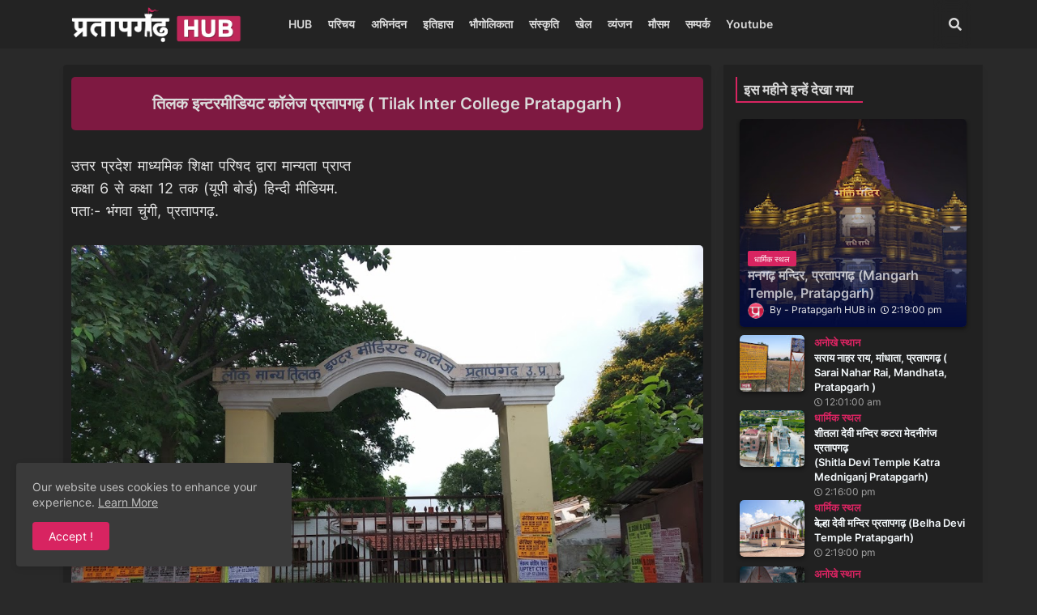

--- FILE ---
content_type: text/html; charset=UTF-8
request_url: https://www.pratapgarhup.in/2012/09/tilak-inter-college.html
body_size: 57420
content:
<!DOCTYPE html>
<html class='ltr' dir='ltr' lang='hi' oncontextmenu='return true' xmlns='http://www.w3.org/1999/xhtml' xmlns:b='http://www.google.com/2005/gml/b' xmlns:data='http://www.google.com/2005/gml/data' xmlns:expr='http://www.google.com/2005/gml/expr'>
<head>
<!--- this code desable right click in html upper tag oncontextmenu='return false' /-->
<!--- Blog Post Not Displaying by this code /-->
<!--- Piki Templates All Packed SEO /-->
<meta content='width=device-width, initial-scale=1, minimum-scale=1, maximum-scale=1' name='viewport'/>
<title>त&#2367;लक इन&#2381;टरम&#2368;ड&#2367;यट क&#2377;ल&#2375;ज प&#2381;रत&#2366;पगढ़  ( Tilak Inter College Pratapgarh )</title>
<meta content='text/html; charset=UTF-8' http-equiv='Content-Type'/>
<meta content='blogger' name='generator'/>
<link href='https://www.pratapgarhup.in/favicon.ico' rel='icon' type='image/x-icon'/>
<link href='https://www.pratapgarhup.in/favicon.ico' rel='icon' sizes='32x32'/>
<link href='https://www.pratapgarhup.in/favicon.ico' rel='icon' sizes='100x100'/>
<link href='https://www.pratapgarhup.in/favicon.ico' rel='apple-touch-icon'/>
<meta content='https://www.pratapgarhup.in/favicon.ico' name='msapplication-TileImage'/>
<link href='https://www.pratapgarhup.in/2012/09/tilak-inter-college.html' hreflang='x-default' rel='alternate'/>
<meta content='#d82461' name='theme-color'/>
<meta content='#d82461' name='msapplication-navbutton-color'/>
<link href='https://www.pratapgarhup.in/2012/09/tilak-inter-college.html' rel='canonical'/>
<link rel="alternate" type="application/atom+xml" title="Pratapgarh HUB - Atom" href="https://www.pratapgarhup.in/feeds/posts/default" />
<link rel="alternate" type="application/rss+xml" title="Pratapgarh HUB - RSS" href="https://www.pratapgarhup.in/feeds/posts/default?alt=rss" />
<link rel="service.post" type="application/atom+xml" title="Pratapgarh HUB - Atom" href="https://www.blogger.com/feeds/9090350059201325925/posts/default" />

<link rel="alternate" type="application/atom+xml" title="Pratapgarh HUB - Atom" href="https://www.pratapgarhup.in/feeds/2989668005160447728/comments/default" />
<meta content='तिलक इन्टरमीडियट कॉलेज प्रतापगढ़ , Tilak Inter College Pratapgarh ' name='description'/>
<!-- Metadata for Open Graph protocol available here http://ogp.me/. -->
<meta content='index, follow, max-snippet:-1, max-image-preview:large, max-video-preview:-1' name='robots'/>
<meta content='article' property='og:type'/>
<meta content='तिलक इन्टरमीडियट कॉलेज प्रतापगढ़  ( Tilak Inter College Pratapgarh )' property='og:title'/>
<meta content='https://www.pratapgarhup.in/2012/09/tilak-inter-college.html' property='og:url'/>
<meta content='तिलक इन्टरमीडियट कॉलेज प्रतापगढ़ , Tilak Inter College Pratapgarh ' property='og:description'/>
<meta content='Pratapgarh HUB' property='og:site_name'/>
<meta content='https://blogger.googleusercontent.com/img/b/R29vZ2xl/AVvXsEiIrwXWTvc_qxfyy0HOcQxA6ObMQ8xzXGCBr1bDYVoH3EzLot3TGzb6xgNAKlevm5KvregJ4-ckDULuzTy_CVdAaznxRDiaqzzJDySGu-t0ej8NsNA4s7KIyl1wCnrAzQPaSbDLO5nSlXYBfLj5a-XjAGppwdEOv-VLGkW47MUYg-IcSgNDGhHJiQ2emA/s1000/Tilak%20intermediate%20College%20Pratapgarh.jpg' property='og:image'/>
<meta content='https://blogger.googleusercontent.com/img/b/R29vZ2xl/AVvXsEiIrwXWTvc_qxfyy0HOcQxA6ObMQ8xzXGCBr1bDYVoH3EzLot3TGzb6xgNAKlevm5KvregJ4-ckDULuzTy_CVdAaznxRDiaqzzJDySGu-t0ej8NsNA4s7KIyl1wCnrAzQPaSbDLO5nSlXYBfLj5a-XjAGppwdEOv-VLGkW47MUYg-IcSgNDGhHJiQ2emA/s1000/Tilak%20intermediate%20College%20Pratapgarh.jpg' name='twitter:image'/>
<meta content='तिलक इन्टरमीडियट कॉलेज प्रतापगढ़  ( Tilak Inter College Pratapgarh )' property='og:title'/>
<meta content='तिलक इन्टरमीडियट कॉलेज प्रतापगढ़  ( Tilak Inter College Pratapgarh )' name='keywords'/>
<link href='https://www.pratapgarhup.in/2012/09/tilak-inter-college.html' hreflang='en' rel='alternate'/>
<meta content='summary_large_image' name='twitter:card'/>
<meta content='तिलक इन्टरमीडियट कॉलेज प्रतापगढ़  ( Tilak Inter College Pratapgarh )' name='twitter:title'/>
<meta content='https://www.pratapgarhup.in/2012/09/tilak-inter-college.html' name='twitter:domain'/>
<meta content='तिलक इन्टरमीडियट कॉलेज प्रतापगढ़ , Tilak Inter College Pratapgarh ' name='twitter:description'/>
<meta content='तिलक इन्टरमीडियट कॉलेज प्रतापगढ़ , Tilak Inter College Pratapgarh ' name='twitter:creator'/>
<meta content='en_US' property='og:locale'/>
<meta content='en_GB' property='og:locale:alternate'/>
<meta content='id_ID' property='og:locale:alternate'/>
<link href='//1.bp.blogspot.com' rel='dns-prefetch'/>
<link href='//28.2bp.blogspot.com' rel='dns-prefetch'/>
<link href='//3.bp.blogspot.com' rel='dns-prefetch'/>
<link href='//4.bp.blogspot.com' rel='dns-prefetch'/>
<link href='//2.bp.blogspot.com' rel='dns-prefetch'/>
<link href='//www.blogger.com' rel='dns-prefetch'/>
<link href='//maxcdn.bootstrapcdn.com' rel='dns-prefetch'/>
<link href='//fonts.googleapis.com' rel='dns-prefetch'/>
<link href='//use.fontawesome.com' rel='dns-prefetch'/>
<link href='//ajax.googleapis.com' rel='dns-prefetch'/>
<link href='//resources.blogblog.com' rel='dns-prefetch'/>
<link href='//feeds.feedburner.com' rel='dns-prefetch'/>
<link href='//cdnjs.cloudflare.com' rel='dns-prefetch'/>
<link href='//www.google-analytics.com' rel='dns-prefetch'/>
<link href='//themes.googleusercontent.com ' rel='dns-prefetch'/>
<link href='//pagead2.googlesyndication.com' rel='dns-prefetch'/>
<link href='//googleads.g.doubleclick.net' rel='dns-prefetch'/>
<link href='//www.gstatic.com' rel='preconnect'/>
<link href='//www.googletagservices.com' rel='dns-prefetch'/>
<link href='//static.xx.fbcdn.net' rel='dns-prefetch'/>
<link href='//tpc.googlesyndication.com' rel='dns-prefetch'/>
<link href='//apis.google.com' rel='dns-prefetch'/>
<link href='//www.facebook.com' rel='dns-prefetch'/>
<link href='//connect.facebook.net' rel='dns-prefetch'/>
<link href='//twitter.com' rel='dns-prefetch'/>
<link href='//www.youtube.com' rel='dns-prefetch'/>
<link href='//www.pinterest.com' rel='dns-prefetch'/>
<link href='//www.linkedin.com' rel='dns-prefetch'/>
<!-- Font Awesome Free 5.15.2 -->
<link href='//cdnjs.cloudflare.com/ajax/libs/font-awesome/5.15.2/css/fontawesome.min.css' rel='stylesheet'/>
<!-- Template Style CSS -->
<style id='page-skin-1' type='text/css'><!--
/*
-----------------------------------------------
Blogger Template Style
Name:        Movie Hut Dark - Blogger Premium Template
Version:     2.0.1.V
Author:      Edgy Templates
Author Url:  https://edgytemplates.com/
Last Update: 01/May/2022
This Theme is Created by edgytemplates.com This work is licensed under a Creative Commons Attribution-NoDerivatives 4.0 International License http://creativecommons.org/licenses/by-nd/4.0/ No One Has Been Permission to Sell Or Distribute this template without Our Permission.
----------------------------------------------- */
/*-- Google Inter Font Family --*/
@font-face{font-family:'Inter';font-style:normal;font-weight:400;font-display:swap;src:url(https://fonts.gstatic.com/s/inter/v7/UcC73FwrK3iLTeHuS_fvQtMwCp50KnMa2JL7SUc.woff2) format('woff2');unicode-range:U+0460-052F,U+1C80-1C88,U+20B4,U+2DE0-2DFF,U+A640-A69F,U+FE2E-FE2F;}
@font-face{font-family:'Inter';font-style:normal;font-weight:400;font-display:swap;src:url(https://fonts.gstatic.com/s/inter/v7/UcC73FwrK3iLTeHuS_fvQtMwCp50KnMa0ZL7SUc.woff2) format('woff2');unicode-range:U+0400-045F,U+0490-0491,U+04B0-04B1,U+2116;}
@font-face{font-family:'Inter';font-style:normal;font-weight:400;font-display:swap;src:url(https://fonts.gstatic.com/s/inter/v7/UcC73FwrK3iLTeHuS_fvQtMwCp50KnMa2ZL7SUc.woff2) format('woff2');unicode-range:U+1F00-1FFF;}
@font-face{font-family:'Inter';font-style:normal;font-weight:400;font-display:swap;src:url(https://fonts.gstatic.com/s/inter/v7/UcC73FwrK3iLTeHuS_fvQtMwCp50KnMa1pL7SUc.woff2) format('woff2');unicode-range:U+0370-03FF;}
@font-face{font-family:'Inter';font-style:normal;font-weight:400;font-display:swap;src:url(https://fonts.gstatic.com/s/inter/v7/UcC73FwrK3iLTeHuS_fvQtMwCp50KnMa2pL7SUc.woff2) format('woff2');unicode-range:U+0102-0103,U+0110-0111,U+0128-0129,U+0168-0169,U+01A0-01A1,U+01AF-01B0,U+1EA0-1EF9,U+20AB;}
@font-face{font-family:'Inter';font-style:normal;font-weight:400;font-display:swap;src:url(https://fonts.gstatic.com/s/inter/v7/UcC73FwrK3iLTeHuS_fvQtMwCp50KnMa25L7SUc.woff2) format('woff2');unicode-range:U+0100-024F,U+0259,U+1E00-1EFF,U+2020,U+20A0-20AB,U+20AD-20CF,U+2113,U+2C60-2C7F,U+A720-A7FF;}
@font-face{font-family:'Inter';font-style:normal;font-weight:400;font-display:swap;src:url(https://fonts.gstatic.com/s/inter/v7/UcC73FwrK3iLTeHuS_fvQtMwCp50KnMa1ZL7.woff2) format('woff2');unicode-range:U+0000-00FF,U+0131,U+0152-0153,U+02BB-02BC,U+02C6,U+02DA,U+02DC,U+2000-206F,U+2074,U+20AC,U+2122,U+2191,U+2193,U+2212,U+2215,U+FEFF,U+FFFD;}
@font-face{font-family:'Inter';font-style:normal;font-weight:500;font-display:swap;src:url(https://fonts.gstatic.com/s/inter/v7/UcC73FwrK3iLTeHuS_fvQtMwCp50KnMa2JL7SUc.woff2) format('woff2');unicode-range:U+0460-052F,U+1C80-1C88,U+20B4,U+2DE0-2DFF,U+A640-A69F,U+FE2E-FE2F;}
@font-face{font-family:'Inter';font-style:normal;font-weight:500;font-display:swap;src:url(https://fonts.gstatic.com/s/inter/v7/UcC73FwrK3iLTeHuS_fvQtMwCp50KnMa0ZL7SUc.woff2) format('woff2');unicode-range:U+0400-045F,U+0490-0491,U+04B0-04B1,U+2116;}
@font-face{font-family:'Inter';font-style:normal;font-weight:500;font-display:swap;src:url(https://fonts.gstatic.com/s/inter/v7/UcC73FwrK3iLTeHuS_fvQtMwCp50KnMa2ZL7SUc.woff2) format('woff2');unicode-range:U+1F00-1FFF;}
@font-face{font-family:'Inter';font-style:normal;font-weight:500;font-display:swap;src:url(https://fonts.gstatic.com/s/inter/v7/UcC73FwrK3iLTeHuS_fvQtMwCp50KnMa1pL7SUc.woff2) format('woff2');unicode-range:U+0370-03FF;}
@font-face{font-family:'Inter';font-style:normal;font-weight:500;font-display:swap;src:url(https://fonts.gstatic.com/s/inter/v7/UcC73FwrK3iLTeHuS_fvQtMwCp50KnMa2pL7SUc.woff2) format('woff2');unicode-range:U+0102-0103,U+0110-0111,U+0128-0129,U+0168-0169,U+01A0-01A1,U+01AF-01B0,U+1EA0-1EF9,U+20AB;}
@font-face{font-family:'Inter';font-style:normal;font-weight:500;font-display:swap;src:url(https://fonts.gstatic.com/s/inter/v7/UcC73FwrK3iLTeHuS_fvQtMwCp50KnMa25L7SUc.woff2) format('woff2');unicode-range:U+0100-024F,U+0259,U+1E00-1EFF,U+2020,U+20A0-20AB,U+20AD-20CF,U+2113,U+2C60-2C7F,U+A720-A7FF;}
@font-face{font-family:'Inter';font-style:normal;font-weight:500;font-display:swap;src:url(https://fonts.gstatic.com/s/inter/v7/UcC73FwrK3iLTeHuS_fvQtMwCp50KnMa1ZL7.woff2) format('woff2');unicode-range:U+0000-00FF,U+0131,U+0152-0153,U+02BB-02BC,U+02C6,U+02DA,U+02DC,U+2000-206F,U+2074,U+20AC,U+2122,U+2191,U+2193,U+2212,U+2215,U+FEFF,U+FFFD;}
@font-face{font-family:'Inter';font-style:normal;font-weight:600;font-display:swap;src:url(https://fonts.gstatic.com/s/inter/v7/UcC73FwrK3iLTeHuS_fvQtMwCp50KnMa2JL7SUc.woff2) format('woff2');unicode-range:U+0460-052F,U+1C80-1C88,U+20B4,U+2DE0-2DFF,U+A640-A69F,U+FE2E-FE2F;}
@font-face{font-family:'Inter';font-style:normal;font-weight:600;font-display:swap;src:url(https://fonts.gstatic.com/s/inter/v7/UcC73FwrK3iLTeHuS_fvQtMwCp50KnMa0ZL7SUc.woff2) format('woff2');unicode-range:U+0400-045F,U+0490-0491,U+04B0-04B1,U+2116;}
@font-face{font-family:'Inter';font-style:normal;font-weight:600;font-display:swap;src:url(https://fonts.gstatic.com/s/inter/v7/UcC73FwrK3iLTeHuS_fvQtMwCp50KnMa2ZL7SUc.woff2) format('woff2');unicode-range:U+1F00-1FFF;}
@font-face{font-family:'Inter';font-style:normal;font-weight:600;font-display:swap;src:url(https://fonts.gstatic.com/s/inter/v7/UcC73FwrK3iLTeHuS_fvQtMwCp50KnMa1pL7SUc.woff2) format('woff2');unicode-range:U+0370-03FF;}
@font-face{font-family:'Inter';font-style:normal;font-weight:600;font-display:swap;src:url(https://fonts.gstatic.com/s/inter/v7/UcC73FwrK3iLTeHuS_fvQtMwCp50KnMa2pL7SUc.woff2) format('woff2');unicode-range:U+0102-0103,U+0110-0111,U+0128-0129,U+0168-0169,U+01A0-01A1,U+01AF-01B0,U+1EA0-1EF9,U+20AB;}
@font-face{font-family:'Inter';font-style:normal;font-weight:600;font-display:swap;src:url(https://fonts.gstatic.com/s/inter/v7/UcC73FwrK3iLTeHuS_fvQtMwCp50KnMa25L7SUc.woff2) format('woff2');unicode-range:U+0100-024F,U+0259,U+1E00-1EFF,U+2020,U+20A0-20AB,U+20AD-20CF,U+2113,U+2C60-2C7F,U+A720-A7FF;}
@font-face{font-family:'Inter';font-style:normal;font-weight:600;font-display:swap;src:url(https://fonts.gstatic.com/s/inter/v7/UcC73FwrK3iLTeHuS_fvQtMwCp50KnMa1ZL7.woff2) format('woff2');unicode-range:U+0000-00FF,U+0131,U+0152-0153,U+02BB-02BC,U+02C6,U+02DA,U+02DC,U+2000-206F,U+2074,U+20AC,U+2122,U+2191,U+2193,U+2212,U+2215,U+FEFF,U+FFFD;}
@font-face{font-family:'Inter';font-style:normal;font-weight:700;font-display:swap;src:url(https://fonts.gstatic.com/s/inter/v7/UcC73FwrK3iLTeHuS_fvQtMwCp50KnMa2JL7SUc.woff2) format('woff2');unicode-range:U+0460-052F,U+1C80-1C88,U+20B4,U+2DE0-2DFF,U+A640-A69F,U+FE2E-FE2F;}
@font-face{font-family:'Inter';font-style:normal;font-weight:700;font-display:swap;src:url(https://fonts.gstatic.com/s/inter/v7/UcC73FwrK3iLTeHuS_fvQtMwCp50KnMa0ZL7SUc.woff2) format('woff2');unicode-range:U+0400-045F,U+0490-0491,U+04B0-04B1,U+2116;}
@font-face{font-family:'Inter';font-style:normal;font-weight:700;font-display:swap;src:url(https://fonts.gstatic.com/s/inter/v7/UcC73FwrK3iLTeHuS_fvQtMwCp50KnMa2ZL7SUc.woff2) format('woff2');unicode-range:U+1F00-1FFF;}
@font-face{font-family:'Inter';font-style:normal;font-weight:700;font-display:swap;src:url(https://fonts.gstatic.com/s/inter/v7/UcC73FwrK3iLTeHuS_fvQtMwCp50KnMa1pL7SUc.woff2) format('woff2');unicode-range:U+0370-03FF;}
@font-face{font-family:'Inter';font-style:normal;font-weight:700;font-display:swap;src:url(https://fonts.gstatic.com/s/inter/v7/UcC73FwrK3iLTeHuS_fvQtMwCp50KnMa2pL7SUc.woff2) format('woff2');unicode-range:U+0102-0103,U+0110-0111,U+0128-0129,U+0168-0169,U+01A0-01A1,U+01AF-01B0,U+1EA0-1EF9,U+20AB;}
@font-face{font-family:'Inter';font-style:normal;font-weight:700;font-display:swap;src:url(https://fonts.gstatic.com/s/inter/v7/UcC73FwrK3iLTeHuS_fvQtMwCp50KnMa25L7SUc.woff2) format('woff2');unicode-range:U+0100-024F,U+0259,U+1E00-1EFF,U+2020,U+20A0-20AB,U+20AD-20CF,U+2113,U+2C60-2C7F,U+A720-A7FF;}
@font-face{font-family:'Inter';font-style:normal;font-weight:700;font-display:swap;src:url(https://fonts.gstatic.com/s/inter/v7/UcC73FwrK3iLTeHuS_fvQtMwCp50KnMa1ZL7.woff2) format('woff2');unicode-range:U+0000-00FF,U+0131,U+0152-0153,U+02BB-02BC,U+02C6,U+02DA,U+02DC,U+2000-206F,U+2074,U+20AC,U+2122,U+2191,U+2193,U+2212,U+2215,U+FEFF,U+FFFD;}
/*-- Font Awesome Free 5.15.1 --*/
@font-face{font-family:"Font Awesome 5 Brands";font-display:swap;font-style:normal;font-weight:400;font-display:block;src:url(https://cdnjs.cloudflare.com/ajax/libs/font-awesome/5.15.1/webfonts/fa-brands-400.eot);src:url(https://cdnjs.cloudflare.com/ajax/libs/font-awesome/5.15.1/webfonts/fa-brands-400.eot?#iefix) format("embedded-opentype"),url(https://cdnjs.cloudflare.com/ajax/libs/font-awesome/5.15.1/webfonts/fa-brands-400.woff2) format("woff2"),url(https://cdnjs.cloudflare.com/ajax/libs/font-awesome/5.15.1/webfonts/fa-brands-400.woff) format("woff"),url(https://cdnjs.cloudflare.com/ajax/libs/font-awesome/5.15.1/webfonts/fa-brands-400.ttf) format("truetype"),url(https://cdnjs.cloudflare.com/ajax/libs/font-awesome/5.15.1/webfonts/fa-brands-400.svg#fontawesome) format("svg")}.fab{font-family:"Font Awesome 5 Brands";font-weight:400}
@font-face{font-family:"Font Awesome 5 Free";font-display:swap;font-style:normal;font-weight:400;font-display:block;src:url(https://cdnjs.cloudflare.com/ajax/libs/font-awesome/5.15.1/webfonts/fa-regular-400.eot);src:url(https://cdnjs.cloudflare.com/ajax/libs/font-awesome/5.15.1/webfonts/fa-regular-400.eot?#iefix) format("embedded-opentype"),url(https://cdnjs.cloudflare.com/ajax/libs/font-awesome/5.15.1/webfonts/fa-regular-400.woff2) format("woff2"),url(https://cdnjs.cloudflare.com/ajax/libs/font-awesome/5.15.1/webfonts/fa-regular-400.woff) format("woff"),url(https://cdnjs.cloudflare.com/ajax/libs/font-awesome/5.15.1/webfonts/fa-regular-400.ttf) format("truetype"),url(https://cdnjs.cloudflare.com/ajax/libs/font-awesome/5.15.1/webfonts/fa-regular-400.svg#fontawesome) format("svg")}.far{font-family:"Font Awesome 5 Free";font-weight:400}
@font-face{font-family:"Font Awesome 5 Free";font-display:swap;font-style:normal;font-weight:900;font-display:block;src:url(https://cdnjs.cloudflare.com/ajax/libs/font-awesome/5.15.1/webfonts/fa-solid-900.eot);src:url(https://cdnjs.cloudflare.com/ajax/libs/font-awesome/5.15.1/webfonts/fa-solid-900.eot?#iefix) format("embedded-opentype"),url(https://cdnjs.cloudflare.com/ajax/libs/font-awesome/5.15.1/webfonts/fa-solid-900.woff2) format("woff2"),url(https://cdnjs.cloudflare.com/ajax/libs/font-awesome/5.15.1/webfonts/fa-solid-900.woff) format("woff"),url(https://cdnjs.cloudflare.com/ajax/libs/font-awesome/5.15.1/webfonts/fa-solid-900.ttf) format("truetype"),url(https://cdnjs.cloudflare.com/ajax/libs/font-awesome/5.15.1/webfonts/fa-solid-900.svg#fontawesome) format("svg")}.fa,.far,.fas{font-family:"Font Awesome 5 Free"}.fa,.fas{font-weight:900}
/*-- Reset CSS Start Here --*/
html.rtl {
--body-font: 'Cairo',Arial,sans-serif;
--meta-font: 'Cairo',Arial,sans-serif;
--title-font: 'Cairo',Arial,sans-serif;
--text-font: 'Cairo',Arial,sans-serif;
}
:root{
--body-font:'Inter', Arial, sans-serif;
--title-font:'Inter', Arial, sans-serif;
--meta-font:'Inter', Arial, sans-serif;
--text-font:'Inter', Arial, sans-serif;
--runs-solid-color:#c1bbbb;
--hero-color:#aaaaaa;
--snippet-color:#aba4a4;
--solid-border:#ddd;
--button-bg-color:#d82461;
--button-text-color:#ffffff;
--lables-buttons-color:#d82461;
--lables-text-color:#ffffff;
--email-bg-color:#0723eb;
--email-text-color:#ffffff;
--list-text-color:#333333;
--footer-copyright-bg:#101121;
--white-bg:#ffffff;
--bg-cards-video:#121212;
--bg-cards-shadow:-1px 7px 10px 0 rgb(0 0 0 / 0.06);
--bt-breaking:rgba(0 0 0 / 0.08);
--bt-breaking-text:#626262;
--snip-text-color:#eeeeee;
--ico-relative:#e60000;
--ico-relative-hover:#e60000;
--footer-about-text:#868686;
--main-logo-text-color:#222222;
--pager-text-color:#6d6d6d;
--back-top:rgb(90 90 90 / 0.18);
--all-link-color:rgba(255,255,255,.7);
--body-color-main:#292929;
--text-font-color:#e3e3e3;
--shadow-top:none;
--top-bar:#2d2d2d;
--cloud-border-color:rgb(100 100 100 / 0.66);
--cloud-bg-color:#ffffff;
--mobile-menu-bg:#212121;
--input-form:rgb(112 112 112 / 0.34);
--white-label-color:#464646;
--search-bt-text:#b5b5b5;
--main-menu-text-color:#dadada;
--sub-menu-text-color:#dadada;
--title-share:#dddddd;
--bg-cards:#212121;
--black-color:#d9d9d9;
--title-share-fa:#dddddd;
--box-shadows:transparent;
--sticky-lists:#212121;
--main-menu-bg:#232323;
--footer-gadgets-title:#c3c3c3;
--footer-title-color:#adadad;
--placeholder-text-color:#dadada;
--theme-text-color:#dadada;
--featured-gadgets-title:#dadada;
--ads-bg:#212121;
--box-posts-share:#323232;
--submenu-bg-color:#212121;
--label-text-color:#a1a1a1;
--featured-posts-title: #c3c3c3;
--ads-text:#dadada;
--buttons-category-text:#dadada;
--block-bg:#3a3a3a;
--black-text:#f3f8fb;
--post-snip-data:#a5a5a5;
--filter-bg:rgb(127 127 127 / 0.47);
--back-top-text:#d3d3d3;
--comments-dec:#cecece;
--comment-content:#353535;
--comment-text:#c1c1c1;
--footer-bg-color:#181818;
--footer-text-color:#E4E4E4;
--cm-count:#E4E4E4;
--main-text-color:#E4E4E4;
--block-inner-runs-text:#c3c3c3;
--share-author-links:#E4E4E4;
--navigation-runs-text:#c3c3c3;
--sticky-bg:#212121;
--post-snip-open:#eee;
--bt-home:#212121;
--front-bg-lists:#292929;
--shadow-top-fixed:none;
}
a,abbr,acronym,address,applet,b,big,blockquote,body,caption,center,cite,code,dd,del,dfn,div,dl,dt,em,fieldset,font,form,h1,h2,h3,h4,h5,h6,html,i,iframe,img,ins,kbd,label,legend,li,object,p,pre,q,s,samp,small,span,strike,strong,sub,sup,table,tbody,td,tfoot,th,thead,tr,tt,u,ul,var{padding:0;border:0;outline:0;vertical-align:baseline;background:0;margin:0;text-decoration:none;}
form,textarea,input,button{font-family:var(--body-font);-webkit-appearance:none;-moz-appearance:none;appearance:none;border-radius:0;box-sizing:border-box;}
.button {
border: none;
border-radius:5px;
color: #d9d9d9;
padding: 16px 32px;
text-align: center;
text-decoration: none;
display: inline-block;
font-size: 16px;
margin: 4px 2px;
transition-duration: 0.4s;
cursor: pointer;
}
.button1 {
background-color: #BF2759;
color: #d9d9d9;
border: none;
}
.button1:hover {
background-color: #4CAF50;
color: white;
}
.button2 {
background-color:  #BF2759;
color: #d9d9d9;
border: none;
}
.button2:hover {
background-color: #008CBA;
color: white;
}
.CSS_LIGHTBOX{z-index:999999!important}.CSS_LIGHTBOX_ATTRIBUTION_INDEX_CONTAINER .CSS_HCONT_CHILDREN_HOLDER > .CSS_LAYOUT_COMPONENT.CSS_HCONT_CHILD:first-child > .CSS_LAYOUT_COMPONENT{opacity:0}
input,textarea{outline:none}
/*! normalize.css v3.0.1 | MIT License | git.io/normalize */
dl,ul{list-style-position:inside;font-weight:400;list-style:none}
button{cursor: pointer;outline: none;}
ul li{list-style:none}
caption,th{text-align:center}
/*-- text selection disable --*/
/*-- text selection disable code      -webkit-user-select: none;-moz-user-select: none;-ms-user-select: none;user-select: none; --*/
html,body{text-size-adjust:none;-webkit-text-size-adjust:none;-moz-text-size-adjust:none;-ms-text-size-adjust:none; -webkit-user-select: none;-moz-user-select: none;-ms-user-select: none;user-select: none;}
.separator a{clear:none!important;float:none!important;margin-left:0!important;margin-right:0!important}
#Navbar1,#navbar-iframe,.widget-item-control,a.quickedit,.home-link,.feed-links{display:none!important}
.center{display:table;margin:0 auto;position:relative}
.widget > h2,.widget > h3{display:none}
.widget iframe,.widget img{max-width:100%}
.container{position:relative;max-width: 100%;width: 1145px;}
.center{display:table;margin:0 auto;position:relative}
img{border:3px;position:relative;border-radius:5px;border-color:#0000}
a,a:visited{text-decoration:none}
.clearfix{clear:both}
.section,.widget,.widget ul{margin:0;padding:0}
a{color:var(--all-link-color)}
a img{border:0}
abbr{text-decoration:none}
.widget>h2,.widget>h3{display:none}
*:before,*:after{-webkit-box-sizing:border-box;-moz-box-sizing:border-box;box-sizing:border-box;}
/*-- CSS Variables --*/
.no-items.section{display:none}
h1,h2,h3,h4,h5,h6{font-family:var(--title-font);font-weight:600}
body{position:relative;background:var(--body-color-main);font-family:var(--body-font);font-size:14px;font-weight:400;color:var(--black-text);word-wrap:break-word;margin:0;padding:0;font-style:normal;line-height:1.4em}
#outer-wrapper{position:relative;overflow:hidden;width:100%;max-width:100%;margin:0 auto}
.outer-container{display: flex;justify-content: space-between;}
h1{font-size:20px;line-height:22px;text-align:center}
h3{font-size:22px;line-height:21px}
h4{font-size:20px;line-height:18px}
h5{font-size:16px;line-height:16px}
h6{font-size:13px;line-height:13px;margin-bottom:0;margin-top:0}
@media only screen and (min-width:1025px){h1{font-size:42px;line-height:46px}
h2{font-size:36px;line-height:40px}
h3{font-size:28px;line-height:35px}
h4{font-size:21px;line-height:26px}
}
.post-body h1{font-size:20px;text-align:center}
.post-body h2{font-size:24px}
.post-body h3{font-size:21px}
.post-body h4{font-size:18px}
.post-body h5{font-size:16px}
.post-body h6{font-size:13px}
.post-body p{background:transparent!important;color:#fff!important}
#center-container{overflow:hidden;padding:20px 0 0;margin:0}
.home #feed-view, .search-view #feed-view, .label-view #feed-view{width:100%}
#feed-view{position:relative;float:left;width:calc(100% - (320px + 5px));box-sizing:border-box;padding:0}
#sidebar-container{position:relative;float:right;width:320px;box-sizing:border-box;padding:0}
.post-filter-image{position:relative;display:block;transition:transform .3s ease}
.snip-thumbnail{position:relative;width:100%;height:100%;display:block;object-fit:cover;z-index:1;opacity:0;transition:opacity .30s ease,transform .30s ease}
.snip-thumbnail.lazy-img{opacity:1}
.row,.row-1{position:relative;}
.post-filter-link:hover .snip-thumbnail{filter: brightness(0.9);}
.background-layer:before{content:'';position:absolute;left:0;right:0;bottom:0;height:66%;background-image:linear-gradient(to bottom,transparent,rgb(4 12 62));-webkit-backface-visibility:hidden;backface-visibility:hidden;z-index:2;opacity:1;margin:0;transition:opacity .25s ease}
.colorful-ico a:before,.social a:before{display:inline-block;font-family:'Font Awesome 5 Brands';font-style:normal;font-weight:400}
.colorful-ico .blogger a:before,.social .blogger:before{content:"\f37d"}
.colorful-ico .behance a:before,.social .behance:before{content:"\f1b4"}
.colorful-ico .digg a:before,.social .digg:before{content:"\f1a6"}
.colorful-ico .instagram a:before,.social .instagram:before{content:"\f16d"}
.colorful-ico .pinterest a:before,.social .pinterest:before{content:"\f0d2"}
.colorful-ico .rss a:before,.social .rss:before{content:'\f09e';font-family:'Font Awesome 5 Free';font-weight:900}
.colorful-ico .google a:before,.social .google:before{content:"\f1a0"}
.colorful-ico .paypal a:before,.social .paypal:before{content:"\f1ed"}
.colorful-ico .microsoft a:before,.social .microsoft:before{content:"\f3ca"}
.colorful-ico .messenger a:before,.social .messenger:before{content:"\f39f"}
.colorful-ico .facebook a:before,.social .facebook:before{content:"\f09a"}
.colorful-ico .facebook-f a:before,.social .facebook-f:before{content:"\f09a"}
.colorful-ico .twitter a:before,.social .twitter:before{content:"\f099"}
.colorful-ico .youtube a:before,.social .youtube:before{content:"\f167"}
.colorful-ico .stack-overflow a:before,.social .stack-overflow:before{content:"\f16c"}
.colorful-ico .github a:before,.social .github:before{content:"\f09b"}
.colorful-ico .linkedin a:before,.social .linkedin:before{content:"\f0e1"}
.colorful-ico .skype a:before,.social .skype:before{content:"\f17e"}
.colorful-ico .stumbleupon a:before,.social .stumbleupon:before{content:"\f1a4"}
.colorful-ico .tumblr a:before,.social .tumblr:before{content:"\f173"}
.colorful-ico .vk a:before,.social .vk:before{content:"\f189"}
.colorful-ico .reddit a:before,.social .reddit:before{content:"\f1a1"}
.colorful-ico .whatsapp a:before,.social .whatsapp:before{content:"\f232"}
.colorful-ico .telegram a:before,.social .telegram:before{content:"\f2c6"}
.colorful-ico .dribbble a:before,.social .dribbble:before{content:"\f17d"}
.colorful-ico .soundcloud a:before,.social .soundcloud:before{content:"\f1be"}
.colorful-ico .twitch a:before,.social .twitch:before{content:"\f1e8"}
.colorful-ico .delicious a:before,.social .delicious:before{content:"\f1a5"}
.colorful-ico .codepen a:before,.social .codepen:before{content:"\f1cb"}
.colorful-ico .snapchat a:before,.social .snapchat:before{content:"\f2ac"}
.colorful-ico .email a:before,.social .email:before{content:'\f0e0';font-family:'Font Awesome 5 Free'}
.colorful-ico .external-link a:before,.social .external-link:before{content:'\f35d';font-family:'Font Awesome 5 Free';font-weight:900}
.colorful a:hover {color:#ff5722}
.colorful a.blogger{color:#ff5722}
.colorful a.facebook,.colorful a.facebook-f{color:#3b5999}
.colorful a.twitter{color:#00acee}
.colorful a.youtube{color:#f50000}
.colorful a.messenger{color:#0084ff}
.colorful a.snapchat{color:#ffe700}
.colorful a.telegram{color:#179cde}
.colorful a.instagram{color:#dd277b}
.colorful a.pinterest,.colorful a.pinterest-p{color:#ca2127}
.colorful a.google{color:#0165b4}
.colorful a.apple{color:#000000}
.colorful a.microsoft{color:#0165b4}
.colorful a.dribbble{color:#ea4c89}
.colorful a.linkedin{color:#0077b5}
.colorful a.stumbleupon{color:#eb4823}
.colorful a.vk{color:#4a76a8}
.colorful a.stack-overflow{color:#f48024}
.colorful a.github{color:#24292e}
.colorful a.soundcloud{background:linear-gradient(#ff7400,#ff3400)}
.colorful a.behance{color:#191919}
.colorful a.digg{color:#1b1a19}
.colorful a.delicious{color:#0076e8}
.colorful a.codepen{color:#000}
.colorful a.flipboard{color:#f52828}
.colorful a.reddit{color:#ff4500}
.colorful a.tumblr{color:#365069}
.colorful a.twitch{color:#6441a5}
.colorful a.rss{color:#ffc200}
.colorful a.skype{color:#00aff0}
.colorful a.whatsapp{color:#3fbb50}
.colorful a.discord{color:#7289da}
.colorful a.share{color:var(--hero-color)}
.colorful a.email{color:#888}
.colorful a.external-link{color:#3500e5}
.social-front-hover a.facebook,.social-front-hover a.facebook-f{background:#3b5999}
.social-front-hover a.twitter{background:#00acee}
.social-front-hover a.whatsapp{background:#3fbb50}
.Super-Menu-logo{display:none}
#top-menu .selectnav,.LSpeed-filter-logo{display:none}
.header-room{display:flex;flex-wrap:wrap;flex-direction:row;justify-content:space-between;align-items:center;align-content:center;}
#Super-FlexMenuList>.mega-menu{position:unset!important}
.Super-FlexMenu li:hover .BiggerMenu{opacity:1;visibility:visible}
.drop-down>a:after{content:'\f078';float:right;font-family:'Font Awesome 5 Free';font-size:9px;font-weight:900;margin:-1px 0 0 5px}
.BiggerMenu{position:absolute;background-color:var(--block-bg);top:59px;opacity:0;visibility:hidden;width:100%;left:0;box-sizing:border-box;border-radius:4px;right:0;z-index:3333;color:var(--white-bg);height:auto;padding:20px;min-height:100px;box-shadow:0 10px 10px rgba(0,0,0,0.28);transition:all .3s ease;}
.Super-FlexMenu li:hover .BiggerMenu{margin-top:1px;opacity:1;visibility:visible}
.Mega-ui{width:calc((100% - 30px) / 5);box-sizing:border-box;float:left;overflow:hidden;position:relative}
.Mega-ui:last-child{margin-right:0}
.Mega-uis{display:flex;justify-content:space-between;flex-wrap:wrap}
.Mega-uis .Mega-img-ui{position:relative;display:block;margin:0 5px;}
.Mega-ui .post-filter-link{width:100%;height:300px;position:relative;display:block;overflow:hidden;border-radius:5px;box-shadow:0px 2px 4px 1px rgb(0 0 0 / 0.37);}
.Mega-uis .entry-title{font-size:14px;font-weight:600;text-align: left;line-height:1.2em;margin:0}
.flex-section{position: relative;display:flex;width:100%;float:left;align-items:center;justify-content:center;flex-wrap: wrap;}
.flex-ft{display:flex;justify-content:center;padding: 0 10px;}
.tociki-pro{display:flex;width:100%;clear:both;margin:0}
.tociki-inner{position:relative;max-width:100%;font-size:14px;background-color:rgba(165 165 165 / 0.10);overflow:hidden;line-height:23px;border:1px solid #a0a0a0;border-radius:5px}
a.tociki-title{position:relative;display:flex;align-items:center;justify-content:space-between;height:38px;font-size:16px;font-weight:600;color:var(--text-font-color);padding:0 15px;margin:0}
.tociki-title-text{display:flex}
.tociki-title-text:before{content:'\f0cb';font-family:'Font Awesome 5 Free';font-size:14px;font-weight:900;margin:0 5px 0 0}
.rtl .tociki-title-text:before{margin:0 0 0 5px}
.tociki-title:after{content:'\f078';font-family:'Font Awesome 5 Free';font-size:12px;font-weight:900;margin:0 0 0 25px;color:var(--buttons-category-text);}
.rtl .tociki-title:after{margin:0 25px 0 0;}
.tociki-title.opened:after{content:'\f077'}
a.tociki-title:hover{text-decoration:none}
#tociki{display:none;padding:0 15px 10px;margin:0}
#tociki ol{padding:0 0 0 15px}
#tociki li{font-size:14px;margin:10px 0}
#tociki li a{color:var(--main-text-color)}
#tociki li a:hover{opacity:0.8;text-decoration:underline}
#top-ad-placeholder .widget > .widget-title,#bottom-ad-placeholder .widget > .widget-title{display:none}
#top-ad-placeholder,#bottom-ad-placeholder{margin:15px 0;padding:0;width:100%;overflow:hidden;}
.main-ads-pikihome{position:relative;margin:15px 5px}
.main-ads-pikihome .widget{position:relative;float:left;width:100%;line-height:0;margin:0 0 5px}
#post-placeholder{position:relative;box-sizing:border-box;width:100%;height:auto;padding:0 5px;margin:10px 0}
#post-placeholder .widget{position:relative;width:100%;line-height:0;height:auto}
.footer-container{padding:20px;background:var(--footer-copyright-bg);}
.footer-container .footer-copyright{position:relative;font-size:13px;margin:0}
.copyright-text{margin:0;color:var(--footer-text-color);}
.footer-container .footer-copyright a{color:var(--footer-text-color)}
.footer-container .footer-copyright a:hover{color:var(--footer-text-color)}
#footer-checks-menu{position:relative;display:block;margin:0}
.footer-checks-menu ul li{position:relative;float:left;margin:0}
.footer-checks-menu ul li a{float:left;font-size:14px;color:var(--footer-text-color);padding:0 5px;margin:0}
#footer-checks-menu ul li a:hover{opacity:0.8;}
.sharing-button .facebook a,.sharing-button .facebook-f a{background-color:#3b5999}
.sharing-button .twitter a,.sharing-button .twitter-square a{background-color:#00acee}
.sharing-button .reddit a{background-color:#ff4500}
.sharing-button .pinterest a,.sharing-button .pinterest-p a{background-color:#ca2127}
.sharing-button .linkedin a{background-color:#0077b5}
.sharing-button .whatsapp a{background-color:#3fbb50}
.sharing-button .email a{background-color:#888}
.Super-Menu .fa{color:#FFF! important}
#Super-MenuTested{position:relative;float:left;width:100%;height:auto;margin:0}
.Super-MenuWorks .container{margin:0 auto;}
.Super-MenuWorks-wrap,.Super-MenuWorks{position:relative;float:left;z-index: 990;background:var(--main-menu-bg);width:100%;height:60px;box-sizing:border-box;padding:0;margin:0;}
.SuperLogo-wrap{position:relative;box-sizing: border-box;width:100%;float:left;margin:0 30px 0 0;padding:0;border-radius: 4px;}
.header-room img{display:block;width:auto;height:auto;max-height:50px;margin:0;}
.show-menu-space{display:none;color:var(--main-menu-text-color);font-size:17px;padding:0 15px;}
.header-section{position:relative;display:flex;flex-wrap:wrap;justify-content:space-between;float:left;width:100%;margin:0;}
.header-left{position:static;display:flex;margin:0;align-items: center;}
.rtl .header-right{left:14px;right: unset;}
.header-right{position:absolute;top:0;right:14px;margin:0;z-index: 11;backdrop-filter: blur(1vh);overflow: hidden;}
.header-room h1{display:block;font-size:20px;color:var(--main-logo-text-color);height:30px;line-height:30px;overflow:hidden;padding:0;margin:0;text-align:center}
.header-room h1 a{color:var(--main-logo-text-color)}
.header-room #title-header{display:none;visibility:hidden}
.header-room .LinkList .widget-content{display:flex;justify-content:space-between;align-items:center;}
.Super-MenuWorks.show{top:0;margin:0;}
.Super-MenuWorks.fixed-nos.show{background:var(--main-menu-bg)}
.main-menu-wrap{position:static;height:56px;margin:0}
#Super-FlexMenu .widget,#Super-FlexMenu .widget>.widget-title{display:none}
#Super-FlexMenu .show-menu{display:block}
#Super-FlexMenu{position:static;height:60px;z-index:10}
#Super-FlexMenu ul>li{position:relative;display: flex;flex-shrink: 0;}
#Super-FlexMenuList>li>a{position:relative;display:block;height:60px;font-size:14px;color:var(--main-menu-text-color);font-weight:600;text-transform:capitalize;line-height:60px;padding:0 10px;margin:0}
#Super-FlexMenuList>li>a i{margin:0 3px 0 0;font-size:16px;color:var(--button-bg-color)}
#Super-FlexMenuList>li>a:hover{opacity:0.8}
#Super-FlexMenu ul>li>ul{position:absolute;float:left;left:0;top:60px;width:180px;background:var(--submenu-bg-color);z-index:99999;visibility:hidden;opacity:0;-webkit-transform:translateY(-10px);transform:translateY(-10px);padding:0;box-shadow:0 2px 5px 0 rgba(0,0,0,0.15),0 2px 10px 0 rgba(0,0,0,0.17)}
#Super-FlexMenu ul>li>ul>li>ul{position:absolute;top:0;left:100%;-webkit-transform:translateX(-10px);transform:translateX(-10px);margin:0}
#Super-FlexMenu ul>li>ul>li{display:block;float:none;position:relative}
#Super-FlexMenu ul>li>ul>li a{position:relative;display:block;height:36px;font-size:13px;color:var(--sub-menu-text-color);line-height:36px;font-weight:400;box-sizing:border-box;padding:0 15px;margin:0;border-bottom:1px solid rgba(155,155,155,0.07)}
#Super-FlexMenu ul>li>ul>li:last-child a{border:0}
#Super-FlexMenu ul>li>ul>li:hover>a{opacity:0.8}
#Super-FlexMenu ul>li.sub-tab>a:after,#Super-FlexMenu ul>li.sub-has>a:after{content:'\f078';float:right;font-family:'Font Awesome 5 Free';font-size:9px;font-weight:900;margin:1px 0 0 5px}
#Super-FlexMenu ul>li>ul>li.sub-tab>a:after{content:'\f054';float:right;margin:0}
#Super-FlexMenu ul>li:hover>ul,#Super-FlexMenu ul>li>ul>li:hover>ul{visibility:visible;opacity:1;-webkit-backface-visibility:hidden;backface-visibility:hidden;-webkit-transform:translate(0);transform:translate(0)}
#Super-FlexMenu ul ul{transition:all .35s ease}
.loading-icon{width:100%;height:100%;display:flex ;justify-content:center;align-items:center;}
.raw-box .loading-icon{height:185px}
.loading-icon:after{content:"";width:40px;height:40px;border-radius:50%;border:2px solid var(--main-text-color);border-right:2px solid #c1c1c1;display:inline-block;animation:runload 0.6s infinite}
@-webkit-keyframes runload{0%{-webkit-transform:rotate(0deg);transform:rotate(0deg)}
to{-webkit-transform:rotate(1turn);transform:rotate(1turn)}
}
@keyframes runload{0%{-webkit-transform:rotate(0deg);transform:rotate(0deg)}
to{-webkit-transform:rotate(1turn);transform:rotate(1turn)}
}
.loading-frame{-webkit-animation-duration:.5s;animation-duration:.5s;-webkit-animation-fill-mode:both;animation-fill-mode:both}
@keyframes fadeIn{from{opacity:0}
to{opacity:1}
}
.run-time{animation-name:fadeIn}
@keyframes fadeInUp{from{opacity:0;transform:translate3d(0,5px,0)}
to{opacity:1;transform:translate3d(0,0,0)}
}
.load-time{animation-name:fadeInUp}
.overlay{visibility:hidden;opacity:0;position:fixed;top:0;left:0;right:0;bottom:0;z-index:1000;margin:0;transition:all .25s ease}
.show-menu-space:before{content:"\f0c9";font-family:'Font Awesome 5 Free';font-size:20px;font-weight:900}
#menu-space{display:none;position:fixed;width:80%;height:100%;top:0;left:0;bottom:0;background:var(--mobile-menu-bg);overflow:auto;z-index:1010;left:0;-webkit-transform:translateX(-100%);transform:translateX(-100%);visibility:hidden;box-shadow:3px 0 7px rgba(0,0,0,0.1);-webkit-transition:all .5s cubic-bezier(.79,.14,.15,.86);-moz-transition:all .5s cubic-bezier(.79,.14,.15,.86);-o-transition:all .5s cubic-bezier(.79,.14,.15,.86);transition:all .5s cubic-bezier(.79,.14,.15,.86)}
.spring-open #menu-space{-webkit-transform:translateX(0);transform:translateX(0);visibility:visible;opacity:.99;-webkit-transition:all .5s cubic-bezier(.79,.14,.15,.86);-moz-transition:all .5s cubic-bezier(.79,.14,.15,.86);-o-transition:all .5s cubic-bezier(.79,.14,.15,.86);transition:all .5s cubic-bezier(.79,.14,.15,.86)}
.area-runs{display:flex;padding:10px 0;margin:0 12px 0 0;opacity:0;transition:all ease-in-out .3s;justify-content:flex-end;}
.rtl .area-runs{margin:0 0 0 12px;}
#menu-space{transition:all .6s ease-in-out}
.hide-Super-Menu:hover{opacity:0.8;}
.hide-Super-Menu{display:block;color:var(--main-menu-text-color);font-size:14px;line-height:28px;text-align:center;cursor:pointer;z-index:20;background:rgb(0 132 255 / 0.10);border-radius:4px;padding:0 12px;transition:transform ease-out .2s;}
.hide-Super-Menu:before{content:"\f00d";font-family:'Font Awesome 5 Free';font-weight:900}
.spring-open .area-runs,.spring-open .menu-space-flex{opacity:1}
.menu-space-flex{display:flex;flex-direction:column;opacity:0;justify-content:space-between;float:left;width:100%;height:calc(100% - 8%);transition:all ease-in-out .3s}
.social-mobile ul{margin: 0 0 0 15px;float: left;}
.post-inner-data.flex{display:flex;align-content:center;}
.post-inner-user{position:relative;float:left;}
span.author-image{position:relative;display:block;height:40px;width:40px;}
span.author-image img{border-radius:50%;}
.Super-Menu{position:relative;float:left;width:100%;box-sizing:border-box;padding:0 25px}
ul#Super-FlexMenuList{display:flex;height:70px;}
.Super-Menu>ul{margin:0}
#Super-FlexMenu .fa{padding:0 5px}
.Super-Menu .fa{margin:5px;padding:auto}
.Super-Menu .m-sub{display:none;padding:0}
.Super-Menu ul li{position:relative;display:block;overflow:hidden;float:left;width:100%;font-size:14px;font-weight:600;margin:0;padding:0}
.Super-Menu>ul li ul{overflow:hidden}
.Super-Menu>ul>li{border-bottom:1px solid rgb(181 181 181 / 0.20)}
.Super-Menu>ul>li.sub-tab>a:after,.Super-Menu>ul>li>ul>li.sub-tab>a:after{font-family:'Font Awesome 5 Free';font-weight:900;content:"\f078";font-size:12px;position:absolute;right:0;margin-right:10px;height:100%;flex-direction:row;align-items:center;justify-content:center}
.rtl .Super-Menu>ul>li.sub-tab>a:after,.rtl .Super-Menu>ul>li>ul>li.sub-tab>a:after{left:0;right:unset;}
.Super-Menu ul li.sub-tab.show>a:after{content:'\f077'}
.Super-Menu ul li a:hover,.Super-Menu ul li.sub-tab.show>a,.Super-Menu ul li.sub-tab.show>.submenu-toggle{color:fff}
.Super-Menu>ul>li>ul>li a{display:block;font-size:13px;font-weight:400;color:var(--sub-menu-text-color);padding:5px 0 5px 15px;}
.Super-Menu>ul>li>ul>li a:before{content:"\2022";font-family:'Font Awesome 5 Free';font-style:normal;font-weight:700;color:rgb(88 88 88 / 0.42);font-size:15px;padding-right:5px}
.Super-Menu>ul>li>ul>li>ul>li>a{padding:5px 0 5px 30px}
.Super-Menu ul>li>.submenu-toggle:hover{opacity:0.8;}
.fixed-nos{position:fixed;top:-80px;left:0;width:100%;z-index:990;box-shadow: none;transition:top .17s ease}
.spring-open .fixed-nos{top:0}
.spring-open{overflow:hidden;left:0;right:0}
.search-wrap{position:relative;display:flex;height:60px;align-items:center;margin:0;}
#search-flex{display:none;position:absolute;top:0;left:0;width:100%;height:60px;background-color:var(--bg-cards);z-index:25;margin:0;padding:0 20px;box-sizing:border-box;}
.search-flex-container{display:flex;justify-content:space-between;align-items:center;position:relative;float:right;width:100%;height:100%;background-color:rgba(0,0,0,0);overflow:hidden;margin:0;animation:animateSearch .20s ease}
.search-flex-container .search-form{position:relative;height:34px;background-color:rgb(139 139 139 / 0.16);flex:1;padding: 0 0 0 10px;border:0;border-radius: 4px 0 0 4px;}
.search-flex-container .search-input{position:relative;width:100%;height:35px;background-color:rgba(0,0,0,0);font-size:14px;color:var(--search-bt-text);font-weight:400;padding:0 15px 0 0;border:0;}
.search-flex-container .search-input:focus,.search-flex-container .search-input::placeholder{color:var(--search-bt-text);outline:none}
.search-flex-container .search-input:focus,.search-flex-container .search-input::placeholder{color:var(--search-bt-text);outline:none}
.search-flex-container .search-input::placeholder{opacity:.70}
.search-hidden:after{content:'\f00d';font-family:'Font Awesome 5 Free';font-weight:900;margin:0;}
@-webkit-keyframes animateSearch{0%{width:80%;opacity:0}
100%{width:100%;opacity:1}}
.search-flex-close{width:34px;height:34px;border-radius:0 4px 4px 0;background:rgb(139 139 139 / 0.16);color:var(--search-bt-text);font-size:14px;display:flex;align-items:center;justify-content:center;cursor:pointer;transition:transform ease-out .2s;z-index:20;padding:0;margin:0;}
.search-flex-close:hover{opacity:0.8;}
.search-button-flex{color:var(--main-menu-text-color);top:0;right:0;width:40px;height:40px;font-size:16px;text-align:center;line-height:40px;cursor:pointer;z-index:20;padding:0;margin:0;transition:margin .25s ease;}
.search-button-flex:before{content:"\f002";font-family:'Font Awesome 5 Free';font-weight:900}
input.search-input{background-color:transparent;border:0;text-align:start;font-size:35px;padding:20px;color:#fff;-webkit-transition:all .3s ease-out;-moz-transition:all .3s ease-out;-ms-transition:all .3s ease-out;-o-transition:all .3s ease-out;transition:all .3s ease-out}
input.search-input[type=text]{width:83%;height:60px;display:block}
.search-msg{text-align:center;font-size:18px;color:rgba(255,255,255,0.96);padding:5px 0;margin:10px 0;border-bottom:1px dashed rgba(255 255 255 / 0.36)}
.search-input{position:relative;padding:20px;padding-bottom:10px}
.search-input input{border-radius:5px;padding:5px 10px;width:98%;border:2px solid #eee}
#cookies-iki{display:none;position:fixed;bottom:20px;left:20px;width:300px;background-color:var(--block-bg);z-index:222;padding:20px;visibility:hidden;opacity:0;border-radius:4px;box-shadow:0 2px 8px 0px rgb(0 0 0 / 0.11);transition:all .30s ease}
#cookies-iki .cookies .widget .widget-content a{color:var(--navigation-runs-text);text-decoration:underline;}
#cookies-iki.cookies-show{visibility:visible;opacity:1;}
#cookies-iki .cookies .widget .widget-title{display:none;}
.cookies-bt{display:inline-block;height:35px;background-color:var(--button-bg-color);font-size:14px;color:var(--button-text-color);font-weight:400;line-height:35px;padding:0 20px;border:0;border-radius:4px;}
#cookies-iki .cookies .widget .widget-content{display:block;font-size:14px;color:var(--navigation-runs-text);margin:0 0 15px;}
.cookies-bt:hover{opacity:0.8}
#hidden-widget-container,.hide,.hidden-widgets{display:none;visibility:hidden}
.post-snip{overflow:hidden;color:var(--post-snip-data);font-size:12px;font-weight:400;padding:0}
span.post-author{font-size:12px;color:var(--label-text-color);margin:0 0 0 4px;}
.featuredui-block .post-snip,.modal-grid .post-snip,.sidebar .PopularPosts .gaint .post-snip,.video-section .post-snip,.post-filter .post-snip,.relatedui-posts .post-snip{--post-snip-data:var(--snip-text-color);--label-text-color:var(--snip-text-color);}
.entery-category-box{overflow:hidden;}
span.post-tag{width:fit-content;display:flex;align-items:center;height:18px;background-color:var(--lables-buttons-color);font-size:10px;color:var(--lables-text-color);font-weight:500;text-transform:uppercase;line-height:0;padding:1px 8px 0;border-radius:2px;z-index:2;}
img.post-author-image{position:relative;display:inline-block;height:20px;width:20px;border-radius:50%;vertical-align:middle;}
.rtl img.post-author-image{margin: 0 0 0 5px;}
span.post-author:after{position:relative;display:inline-block;content:"in";margin:0 3px;color:var(--post-snip-data)}
.post-inner-username{display:flex;flex-direction:column;margin:0 0 0 10px;}
.all-flex{display:none;justify-content:space-between;align-items:center;padding:0 0 12px;border-bottom:1px solid rgb(100 100 100 / 0.12)}
.post-inner-comments.flex{position:relative;overflow:hidden;margin:0 5px 0;display:flex;align-items:center;align-content:center;}
.post-times{position:relative;overflow:hidden;margin:4px 0 0;}
span.post-author-times{position:relative;display:block;font-size:12px;color:var(--theme-text-color);}
span.post-author-times i{margin:0 4px 0 0;}
.post-times span.post-date{position:relative;font-size:12px;color:var(--post-snip-data);}
span#readTime{position:relative;font-size:12px;color:var(--post-snip-data);}
span#readTime:before{content:"\f017";font-family:'Font Awesome 5 Free';font-size:13px;margin:0 3px 0 5px;}
.post-times span.post-date:before{content:"\f272";font-family:'Font Awesome 5 Free';font-size:13px;margin:0 5px 0 0;}
.rtl .post-times span.post-date:before{margin:0 0 0 5px;}
.post-snip .post-date:before{font-family:'Font Awesome 5 Free';font-weight:400;margin:0 3px 0 0}
.item .post-snip .post-author:before{content:'By -';margin:0 3px 0 0;font-weight:normal;}
.item  .post-snip .post-date:before{content:'\f017'}
.post-snip a{color:#333;transition:color .40s}
.post-snip .author-image{overflow:hidden;position:relative;display:inline-block;width:25px;vertical-align:middle;height:25px;background-color:var(--runs-author-color);padding:1px;margin:0 3px 0 0;border:1px solid rgba(0 0 0 / 0.25);border-radius:100%;box-shadow:0px 0px 4px 3px rgba(0 0 0 / 0.06);}
.piki-ads{display:block;overflow: hidden;background-color:var(--ads-bg);text-align:center;line-height:85px;font-size:13px;font-style:italic;color:var(--ads-text);border-radius:6px;}
.piki-ads-res{display:block;background-color:var(--ads-bg);text-align:center;line-height:205px;font-size:13px;font-style:italic;color:var(--ads-text);border-radius:6px;}
.NewsPro-post{display:flex;justify-content:space-between;flex-wrap:wrap}
.NewsPro{width:32%;background:#fff;border-radius:0;margin-bottom:20px;position:relative}
.post-filter .entry-title,.flex-blocks .entry-title,.related-wrap-ui .entry-title,.Super-related .entry-title{display:block;width:100%;text-decoration:none;font-weight:600;line-height:1.4em;padding:5px 0;margin:0}
.post-filter .entry-title{font-size:17px;}
.Super-related .entry-title,.flex-blocks .entry-title,.related-wrap-ui .entry-title{font-size:13px;}
.entry-title a{display:block;color:var(--featured-posts-title)}
.entry-title a:hover{opacity:0.8}
.StickyBox{position:fixed;top:0;right:0;bottom:0;left:0;width:100%;height:100%;display:flex;align-items:center;justify-content:center;opacity:0;visibility:hidden;transform: translate3d(0,72%,0);transition: all .2s ease;z-index:15151515;}
.show-share .StickyBox{opacity:1;visibility:visible;transform: translate3d(0,0,0);}
.StickyTab{display:flex;flex-direction:row;align-content:center;justify-content:space-between;align-items:center;width:100%;box-sizing:border-box;padding:0 0 20px;margin:0 0 10px;color:var(--title-share);border-bottom:1px solid rgb(92 92 92 / 0.17);}
.StickyType{position:relative;display:block;float:left;font-size:15px;font-weight: 700;}
.copy-section{width:100%;}
.copy-section .title{font-size:14px;font-weight:700;padding:0 20px;}
.copy-post{display:flex;align-items:center;align-content:center;box-sizing:border-box;position:relative;justify-content:center;margin:10px 20px 0;}
.copy-post:before{content:'\f0c1';font-weight:600;font-family:'Font Awesome 5 Free';position:absolute;left:12px;font-size:15px;color:var(--theme-text-color)}
.rtl .copy-post:before{left:initial;right:12px;}
.copy-post.copied:before{content:'\f560';color:#16c900;}
.copy-post input#showlink{color:#6b6b6b;background: transparent;width:100%;height:35px;padding:0 0 0 38px;border:1px solid rgb(133 133 133 / 0.20);border-radius:5px 0 0 5px;}
.rtl .copy-post input#showlink{padding:0 38px 0 0;border-radius:0 5px 5px 0;}
.copy-post button{background:var(--button-bg-color);color:var(--button-text-color);height:35px;width:80px;border:none;cursor:pointer;border-radius:0 5px 5px 0;}
.rtl .copy-post button{border-radius:5px 0 0 5px;}
.StickyTab label{position:relative;display:block;font-size:20px;cursor:pointer;color:var(--title-share)}
.StickyDemo{width:100%;max-width:500px;max-height:90%;display:flex;margin:0 auto;padding:20px 20px 35px;background-color:var(--bg-cards);border-radius:8px;overflow:hidden;position:relative;box-shadow:0 10px 8px -8px rgb(0 0 0 / 0.12);flex-direction:column;align-content:center;align-items:center;justify-content:space-between;}
.share-wrapper-icons.colorful-ico{display:flex;flex-wrap:wrap;list-style:none;margin:0 0 10px;padding:10px 0 20px;border-bottom:1px solid rgb(133 133 133 / 0.20);}
.share-wrapper-icons.colorful-ico li{list-style:none;width:25%;text-align:center;}
.share-wrapper-icons.colorful-ico li a{display:block;width:80px;height:40px;line-height:25px;font-size:11px;margin:6px auto;padding:15px 0;border-radius:2px;background:var(--box-posts-share);border:1px solid rgb(116 116 116 / 0.09);text-align:center;cursor:pointer;}
.share-wrapper-icons.colorful-ico li a:hover{opacity:0.8}
.messageDone span{position:absolute;left:0;right:0;bottom:-70px;font-size:12px;display:block;width:190px;margin:0 auto 20px;padding:8px;border-radius:3px;background-color:rgb(0 0 0 / 0.63);color:#fefefe;line-height:20px;text-align:center;opacity:0;-webkit-animation:slidein 2s ease forwards;animation:slidein 2s ease forwards;}
div#messageDone{display:block;padding:20px 0 0;}
.share-wrapper-icons.colorful-ico a:before{font-size:24px;text-align:center;margin:0 auto;display:block;}
.show-share .overlay{filter:blur(2.5px);background-color:rgba(27,27,37,0.5);z-index:151515;backdrop-filter:saturate(100%) blur(2.5px);visibility:visible;opacity:1;}
.featuredui-block .entry-title,.modal-grid .modal-image .entry-title,.sidebar .PopularPosts .gaint h2.entry-title,.video-section.item0 .entry-title a,.post-filter .entry-title, .relatedui-posts .entry-title, .sidebarui-posts .entry-title{color:var(--featured-posts-title-featured)}
.video-section.item0 .entry-title{font-size:23px;}
.piki-main-hero{display:flex;flex-wrap:wrap;justify-content:space-between;}
a.simple-viewmore:hover{opacity:0.8}
.NewsPro-post .item0 .label-news,.NewsPro-post .item0 .post-author{display:block}
.NewsPro-post .label-news{display:none}
.NewsPro-post .item0 .post-author{display:inline-block;padding:0 7px 0 0;text-transform:capitalize;color:var(--runs-solid-color);font-size:11px;font-weight:normal}
.NewsPro-post .item0{width:100%}
.modal-grid{width:calc((100% - 45px) / 4);position:relative;margin: 0 auto 12px;}
.piki-hero .modal-image .post-filter-link{position:relative;width:100%;height:130px;display:block;overflow:hidden}
.modal-grid .modal-image .post-filter-inner{position:relative;width:100%;height:412px;display:block;overflow:hidden}
.raw-box .entery-category-box .entry-title{height:42px;overflow:hidden;}
.video-step{position:relative;float:left;width:calc((100% - 20px) / 2);margin:5px 0;border-radius:4px;overflow:hidden;}
.video-step .vblock-thumb{position:relative;float:left;width:100%;height:142px;overflow:hidden;box-sizing:border-box;padding:0;margin:0;border-radius:4px;}
.video-step .entery-category-box{float:left;}
.video-section{position:relative;float:left;margin:5px 0;border-radius:4px;overflow:hidden;}
.modal-grid .modal-image{position:relative;display:block;overflow:hidden;box-shadow:0px 2px 4px 1px rgb(0 0 0 / 0.37);border-radius:7px;}
.video-vg{display:flex;justify-content:space-between;margin:0}
.video-grid{display:flex;flex-wrap:wrap;align-items:center;align-content:center;margin:0;justify-content:space-between;}
.video-vg .vg-s{width:calc((100% - 15px) / 2);}
.video-section .vblock-img{position:relative;float:left;width:100%;height:445px;overflow:hidden;box-sizing:border-box;padding:0;margin:0}
span.post-tag-fly{position:absolute;left:5px;bottom:5px;background-color:var(--lables-buttons-color);font-size:10px;color:var(--lables-text-color);font-weight:500;text-transform:uppercase;padding:1px 8px 0;border-radius:4px;z-index:2;}
.raw-box .type-megagrid{overflow:hidden;}
.raw-box .open-iki,.featured-post-pro .open-iki{display:block!important}
.raw-box .entry-title{display:block;text-decoration:none;font-weight:600;line-height:1.4em;font-size:14px;padding:4px 0 0;margin:auto}
.entery-category{position:absolute;left:0;bottom:0;z-index:11;width:100%;box-sizing:border-box;padding:5px 10px 10px}
.BiggerRelated{display:flex;justify-content:space-between;flex-wrap:wrap;margin:10px 0 0;}
.related-runs{position:relative;margin:0 0 25px;clear:both;display:block;padding:15px;background:var(--bg-cards);box-shadow:var(--bg-cards-shadow);border-radius:4px;}
.Super-related .entry-title a{position:relative;display:block;font-size:14px;line-height:17px;}
a.post-filter-inner.gaint{position:relative;display:block;overflow:hidden;}
.Bentery-category{position:relative;overflow:hidden;}
.relatedui-posts{width:calc((100% - 20px) / 3);position:relative;margin:0 auto 10px}
.relatedui-posts .post-filter-link{position:relative;width:100%;height:100%;display:block;}
.relatedui-posts .post-filter-inner{position: relative;width:100%;height:320px;display:block;overflow:hidden;border-radius:5px;box-shadow: 0px 2px 4px 1px rgb(0 0 0 / 0.37);}
.blog-posts .widget-title,.title-wrap,.related-runs .widget-title{display:flex;justify-content:space-between;align-items:center;}
a.simple-viewmore{position:relative;color:var(--theme-text-color);font-size:13px;font-weight:500;background:var(--block-bg);border-radius:3px;border:1px solid rgb(155 155 155 / 0.39);padding:3px 7px;}
.flex-blocks .widget{display:none;float: left;width: 100%;box-sizing: border-box;border-radius:4px;padding:7px;}
.flex-blocks .widget.PopularPosts,.flex-blocks .open-iki{display:block!important}
.flex-blocks .widget .widget-content{position:relative;float: left;width: 100%;display:flex;align-items:center;justify-content:center;overflow:hidden;min-height:365px;}
div#mega-wrap{position:relative;overflow:hidden;padding:30px 0;background:linear-gradient(45deg,#7e1941,#9e0e2f);}
.featured-grid-all{position:relative;display:flex;margin:10px 0 0;justify-content:space-between;flex-wrap:wrap;width:100%;}
.flex-blocks .widget-title{display:flex;align-items:center;align-content:center;justify-content:center;}
.flex-blocks .widget-title h3{position:relative;display:block;line-height: 35px;font-size:21px;color:#fff;margin: 0 0 10px;}
.flex-blocks .widget-title h3:after{left:0;margin:0 auto;position:absolute;right:0;bottom:-5px;background-image:linear-gradient(to right,rgb(255 255 255 / 0),#ffffff,rgba(0,0,0,0));content:"";height:2px;width:80%;}
.featuredui-block{position:relative;width:calc((100% - 30px) / 4);margin:0 0 10px;}
.post-tag-color{display:block;color:var(--lables-buttons-color);font-size:13px;font-weight:600;}
#miner-flex{position:relative;overflow:hidden;margin-top:10px;background:rgb(16 32 62); }
#miner-flex:before{content:'';position:absolute;top:0;left:0;width:100%;height:100%;background:url(https://blogger.googleusercontent.com/img/a/AVvXsEj2NE2OPzitOvRSii8USgubQPcH4zbeD3U2ifHxItvXesyL-zy6Rxp5GWr2_O9MlVZof9Sw2YxyY6G0O_RR8F3dcrS3kboxHVSns5PZnfUso79RrenvQEtnUrzyoO-7XLYl9xgCRwZZBHVABDCUpslXtudoEIm8KA8TF6kj5Ilv9Q60l8k5rSXbkS_v=s16000),rgb(5 14 42 / 0.79);background-repeat:no-repeat;background-size:cover;background-blend-mode:overlay;}
.pixo-flex{position:relative;display:flex;flex-wrap:nowrap;flex-direction:row;align-content:center;align-items:center;justify-content:space-between;height:360px;}
.pixo-flex .pixo-area{position:relative;width:30%;display:flex;height:240px;align-items:center;align-content:center;}
.pixo-flex .pixo-area .widget{margin:0 10px}
.pixo-flex .pixo-area .widget.Text .widget-content{position:relative;display:block;line-height:20px;float:left;color:#d1d1d1;margin:10px 0 0;}
.pixo-flex .pixo-area .widget .widget-title{position:relative;display:block;margin:0;}
.pixo-flex .pixo-area .widget .widget-title h3{font-size:22px;line-height:26px;margin:0 0 10px;color:#fff;}
.pixo-category{display:flex;margin:0;flex-wrap:wrap;justify-content:space-around;width:100%;}
.pixo-category .widget{position:relative;width:calc((100% - 110px) / 4);float:left;margin:0 0 10px;background:var(--main-menu-bg);overflow:hidden;border-radius:10px;box-shadow:-1px 7px 8px 0 rgb(0 0 0 / 0.10);transition:all .3s ease;}
.pixo-category-img{position:relative;margin:auto;text-align:center;overflow:hidden;height:182px}
.pixo-category-img a{height:182px;overflow:hidden;width:100%;display:block;margin:0;}
.pixo-category-img img{height:100%;width:100%;object-fit:cover;}
.pixo-category-title{text-align:center;padding:0 5px;}
.pixo-category-title h2{margin:0;}
.pixo-category-title h2 a{display:block;line-height:38px;font-size:14px;text-align:center;text-transform:capitalize;}
.pixo-category-title h2 a:hover{color:var(--read-more-color)}
.modal-grid .modal-image .entry-title{font-size:18px}
.flex-blocks .widget .post-filter-inner{width:100%;height:412px;position:relative;display:block;overflow:hidden;box-shadow: 0px 2px 4px 1px rgb(0 0 0 / 0.37);border-radius:7px;}
.flex-blocks .widget .post-filter-link{width:100%;height:100%;position:relative;display:block;}
.raw-box .widget{float:left;width:100%;padding:15px;margin:10px 0;box-sizing:border-box;}
.raw-box .widget-title{display:flex;flex-direction:row;align-content:center;justify-content:space-between;align-items:center;}
.raw-box .type-col-right{float:right;}
.raw-box .type-col-left,.raw-box .type-col-right{width:calc((100% - 25px) / 2);}
.raw-box .modal-grid .modal-image .post-filter-link{height:100%;width:100%;display:block}
#footer-hall{background:var(--bg-cards-video);}
#footer-hall:after{background:url(https://blogger.googleusercontent.com/img/b/R29vZ2xl/AVvXsEiWNtbCJyCfHHyoRkxnsYoP25c1i3FmV6zNDbwP8aDqE_IvC6Qaynr5xDZHTohOK9mOT4LE9_Us9M0-BSGPflbSX6QOodcBSJk8sWqAUt4VphOmyCeHY1J4m-GbotI4qWf9AoHrNRs91PUi/s1320/Piki+Frame.png) no-repeat scroll left top;right:0;transform:rotate(180deg);}
#footer-hall:before{background:url(https://blogger.googleusercontent.com/img/b/R29vZ2xl/AVvXsEiWNtbCJyCfHHyoRkxnsYoP25c1i3FmV6zNDbwP8aDqE_IvC6Qaynr5xDZHTohOK9mOT4LE9_Us9M0-BSGPflbSX6QOodcBSJk8sWqAUt4VphOmyCeHY1J4m-GbotI4qWf9AoHrNRs91PUi/s1000/Piki+Frame.png) no-repeat scroll left top;left:0;}
#footer-hall:after,#footer-hall:before{position:absolute;top:40px;content:"";width:150px;height:426px;}
#room-box1 .widget{--featured-posts-title:var(--snip-text-color);--block-bg:transparent;--featured-gadgets-title:var(--snip-text-color);--theme-text-color:var(--snip-text-color);}
.blog-posts .widget-title,.raw-box .widget-title,.title-wrap,.sidebar .widget-title,.related-runs .widget-title{position:relative;float:none;width:100%;height:32px;box-sizing:border-box;margin:0 0 20px;}
.blog-posts .widget-title h3,.raw-box .widget-title h3,.sidebar .widget-title h3,.title-wrap h3,.related-runs .widget-title h3{position:relative;float:left;font-family:var(--title-font);height:32px;font-size:17px;color:var(--theme-text-color);font-weight:600;line-height:32px;border-left: 2px solid var(--button-bg-color);padding:0 12px 0 8px;margin:0;}
.blog-posts .widget-title h3:after,.raw-box .widget-title h3:after,.sidebar .widget-title h3:after,.title-wrap h3:after,.related-runs .widget-title h3:after{left:0;margin:0 auto;position:absolute;bottom:0px;content:"";width:100%;border-bottom:2px solid var(--button-bg-color);}
.rtl .blog-posts .widget-title h3,.rtl .raw-box .widget-title h3,.rtl .sidebar .widget-title h3,.rtl .related-runs .widget-title h3{float:right;}
.sidebar .PopularPosts .gaint h2.entry-title{font-size:16px;}
.error-status{display:block;text-align:center;font-size:13px;color:var(--theme-text-color);padding:35px 0;font-weight:400}
.error-status b{font-weight:600}
.wait{font-size:14px;text-align:center;height:300px;line-height:300px;display:flex;justify-content:center;align-items:center}
.BiggerSidebarOk{position:relative;float:left;width:100%;display:grid;grid-template-columns:repeat(2,1fr);grid-gap:20px;}
.BiggerSidebarOk .sidebarui-posts{position:relative;display:flex;flex-direction:column;}
.BiggerSidebarOk .sidebarui-posts .post-filter-inner{position:relative;width:100%;height:185px;margin:0 0 8px;border-radius:7px;overflow:hidden;box-shadow: 0px 2px 4px 1px rgb(0 0 0 / 0.37);}
.BiggerSidebarOk .sidebarui-posts .post-filter-link{position:relative;width:100%;height:100%;display:block;}
.BiggerSidebarOk .sidebarui-posts .entry-title{font-size:14px;display:block;font-weight:600;line-height:1.3em;}
.featured-meta{position:relative;overflow:hidden;box-sizing:border-box;padding:5px 10px;}
.queryMessage{display:block;font-size:15px;font-weight:600;padding:0 0 0 10px;border-radius:4px;margin:0 0 10px;color:var(--theme-text-color);overflow:hidden;}
.queryMessage .query-info{margin:0 5px}
.queryMessage .search-query{font-weight:bold;text-transform:uppercase}
.queryMessage .query-info:before{content:'\f054';font-family:'Font Awesome 5 Free';float:left;font-size:11px;font-weight:900;margin:0 5px 0 0;}
.queryEmpty{font-size:13px;font-weight:500;text-align:center;padding:10px 0;margin:0 0 20px}
table, td{border-color:rgba(255,255,255,0.1)}
.share-top{position:relative;display:block;margin:0 10px;font-size:15px;color:var(--featured-posts-title);background:rgb(128 128 128 / 0.07);width:35px;height:28px;line-height:28px;text-align:center;cursor:pointer;border:1px solid rgb(129 129 129 / 0.19);border-radius:3px;}
.post-inner-area .post-snip{color:var(--theme-text-color);padding:10px 5px 10px;font-size:13px;border-bottom:1px solid #ccc}
.comment-bubble{margin-top:4px;color:var(--cm-count)}
.comment-bubble:after{content:"\f27a";font-family:'Font Awesome 5 Free';font-size:15px;font-weight:400;margin-left:5px}
.rtl .comment-bubble:after{margin:0 0 0 5px}
.post-inner-area{position:relative;float:left;overflow:hidden;padding:15px 10px 20px;box-sizing:border-box;margin:0 0 15px;background:var(--bg-cards);box-shadow:var(--bg-cards-shadow);border-radius:4px;}
.post-filter-wrap{position:relative;float:left;display:block;padding:15px;border-radius:4px;box-sizing:border-box;overflow:hidden;}
.blog-post{display:block;word-wrap:break-word}
.post-filter-wrap .grid-posts{display:flex;margin:0;flex-wrap:wrap;justify-content:space-between;}
.post-filter .post-filter-inner.video-nos:after,.post-filter-link.video-nos:after{content:"\f04b";font-family:'Font Awesome 5 Free';font-size:10px;width:35px;height:27px;line-height:27px;border-radius:6px;font-weight:900;background:var(--ico-relative);color:#fff;opacity:.7;align-items:center;top:50%;right:50%;transform:translate(50%,-50%);position:absolute;z-index:111;padding:0 0 0 2px;margin:0;text-align:center;transition:background .30s ease}
.type-video .post-filter-link.video-nos:hover:after{background:#fe1111;}
.feat-posts .post-filter-link.video-nos:after,.PopularPosts .post:not(.post-0) .post-filter-link.video-nos:after,.modal-grid .modal-image .post-filter-link.video-nos:after,.video-step .post-filter-link.video-nos:after{transform: translate(50%,-50%) scale(.4);}
.post-filter{position:relative;float:left;width:calc((100% - 30px) / 4);overflow:visible;box-sizing:border-box;border-radius:5px;padding:0;margin:10px 0;}
.post-filter-inside-wrap{display:flex;float:left;width:100%;height:100%;padding:0px;box-sizing:border-box;flex-direction:column;}
.post-filter .post-filter-image{float:left;width:100%;height:412px;overflow:hidden;border-radius:5px;box-shadow:0px 2px 4px 1px rgb(0 0 0 / 0.37);margin:0 0 15px;}
.post-filter .post-filter-image .post-filter-link{width:100%;display:block;z-index:1;overflow:hidden}
.post-filter .post-filter-image .snip-thumbnail{display:block;position:absolute;top:50%;left:50%;max-width:none;max-height:100%;-webkit-transform:translate(-50%,-50%);transform:translate(-50%,-50%);}
.label-news-flex{color:var(--label-text-color);font-size:12px;line-height:15px;font-weight:400;white-space:nowrap;width:auto;overflow:hidden;padding:5px 0 0;margin:0;}
#feed-view #main{position:relative;overflow: hidden;box-sizing:border-box;margin:0 5px 26px;padding:0 5px}
.widget iframe,.widget img{max-width:100%}
.fl-footer{display:flex;justify-content:space-between;flex-wrap: wrap;}
.Footer-Function{position:relative;display:flex;flex-direction:column;width:calc((100% - 90px) / 3);float:left;padding:25px 0;margin:0;}
.Footer-adv{position:relative;display:flex;flex-direction:row;padding:25px 0;margin:0;border-top:1px solid rgb(133 133 133 / 0.12);align-items:center;justify-content:space-between;}
.Footer-adv .widget{position:relative;float:left;box-sizing:border-box;margin:0 auto}
.Footer-adv .Image{width: calc(100% - 320px);padding:0 25px 0 0}
.Footer-adv .Image .widget-content{position:relative;float:left;margin:0;width:100%}
.Footer-adv .about-content .widget-title{position:relative;display:block;text-align: center;box-sizing:border-box;}
.Footer-adv .about-content{display:flex;float:left;padding:0;box-sizing:border-box}
.Footer-adv .Image .no-image .about-content{max-width:100%;padding:0 30px 0 0}
.Footer-adv .Image .image-caption{float: left;font-size:13px;margin:0;color:var(--footer-about-text)}
.Footer-adv .colorful-ico li, .social-mobile .colorful-ico li{float:left;margin:0 7px 0 0}
.Footer-adv .colorful-ico li:last-child, .social-mobile .colorful-ico li:last-child{margin:0}
.Footer-adv .colorful-ico li a, .social-mobile .colorful-ico li a{display:block;width:25px;height:25px;font-size:13px;background:rgb(153 153 153 / 0.08);border:1px solid rgb(117 117 117 / 0.30);text-align:center;line-height:25px;margin:5px 0;border-radius:5px;}
.Footer-adv .footer-logo{display:flex;margin:0 auto;align-items:center;justify-content:center;}
.Footer-adv .footer-logo a{float:left;position:relative;margin:0 0 10px;}
.Footer-adv .footer-logo img{width:auto;height:auto;max-height:40px;}
.Footer-Function.no-items{padding:0;border:0}
.Footer-Function .widget{position:relative;float:left;box-sizing:border-box;margin:0 0 15px}
.Footer-Function .widget-title > h3{position:relative;font-family:var(--title-font);line-height:30px;font-size:16px;font-weight:500;color:var(--footer-gadgets-title);margin:0 0 10px}
#footer-wrapper .about-content .widget-title{position:relative;float:left;width:70%;margin:0 15px;text-align: left;}
#footer-wrapper .about-content .widget-title h3{display:block;color:var(--footer-title-color);font-size:15px;line-height:20px;margin:0 0 5px;}
.Footer-adv .Image .image-caption{float:left;font-size:13px;margin:0;color:var(--footer-about-text);}
.footer-sector{position:relative;float:left;margin:0 0 10px;}
.footer-sector-thumb{position:relative;display:block;float:left;width:100px;height:75px;margin:0 8px 0 0;border-radius:4px;overflow:hidden;}
.footer-nut .Bentery-category h2{position:relative;display:block;font-size:14px;font-weight:400;line-height:20px;margin:0;}
.footer-nut .Bentery-category h2 a{--featured-posts-title:var(--footer-title-color);}
.Footer-Function .popular-post{position:relative;display:block;box-sizing:border-box;padding:0 0 10px;margin:0 0 11px 10px;border-bottom:1px solid rgb(129 129 129 / 0.20);}
.Footer-Function .popular-post.post:hover:before{box-shadow:inset 0 0 0 6px var(--button-bg-color);border-color:rgb(34 127 255 / 0.19);}
.Footer-Function .popular-post.post:before{content:'';position:absolute;width:10px;height:10px;top:0px;left:-16px;border:2px solid rgba(155,155,155,0.05);border-radius:50%;transition:all .17s ease;box-shadow:inset 0 0 0 6px rgb(155 155 155 / 15%);}
.Footer-Function .popular-post h2{position:relative;display:block;font-size:14px;font-weight:400;line-height:20px;margin:0;}
.Footer-Function .popular-post h2 a{color:var(--footer-title-color);}
.Footer-Function .popular-post{color:var(--footer-about-text);}
.Footer-Function .sidebar-posts{position:relative;float:left;width:100%;border-left:2px solid rgb(143 143 143 / 0.14);}
.Footer-Function .popular-post.post:last-child{border:none;}
.Footer-Function.list .LinkList ul li,.Footer-Function.list .PageList ul li{position:relative;display:block;margin:10px 0;}
.Footer-Function.list .LinkList ul li a,.Footer-Function.list .PageList ul li a{font-size:14px;color:var(--footer-title-color);}
.Footer-Function.list .LinkList ul li a:before,.Footer-Function.list .PageList ul li a:before{content:"\f30b";font-family:'Font Awesome 5 Free';font-size:14px;font-weight:600;color:#767676;margin:0 8px 0 0;}
.Footer-Function .loading-icon{height:180px;}
.Footer-Function .LinkList{margin: 15px 0 0;}
.Footer-Function .LinkList .widget-content{float:left}
.social-mobile{float:left;width:100%;position:relative;box-sizing:border-box;}
.post-snippet{position:relative;color:var(--post-snip-data);float:left;font-size:13px;line-height:1.6em;font-weight:400;margin:0 0 12px}
a.read-more{display:inline-block;background:var(--button-bg-color);color:var(--button-text-color);padding:5px 15px;border-radius:5px;font-size:13px;font-weight:500;margin:15px 0 0;transition:color .30s ease}
a.read-more:hover{opacity:0.8}
.CSS_LAYOUT_COMPONENT{color:rgba(0,0,0,0)!important}
#breadcrumb{font-size:13px;font-weight:400;color:#aaa;margin:0 0 10px;display:none;}
#breadcrumb a{color:#aaa;transition:color .40s}
#breadcrumb a:hover{opacity:0.8}
#breadcrumb a,#breadcrumb em{display:inline-block}
#breadcrumb .delimiter:after{content:'\f054';font-family:'Font Awesome 5 Free';font-size:8px;font-weight:900;font-style:normal;vertical-align:middle;margin:0 3px}
.item-post h1.entry-title{color:var(--theme-text-color);font-size:20px;line-height:1.8em;font-weight:600;position:relative;display:block;margin:0 0 15px;padding:15px;text-align:center;background-color:#7e1941;border-radius:5px}
.static_page .item-post h1.entry-title{margin:0;padding: 15px;border-bottom:1px solid rgb(100 100 100 / 0.66)}
.item-post .post-body{width:100%;font-family:var(--text-font);color:var(--text-font-color);font-size:16px;line-height:1.8em;padding:0;margin:0;word-spacing:2px}
.item-post .post-body img{max-width:100%}
.main .widget{margin:0}
.comment-list{display:flex;flex-direction:column;}
.comment-list .commentsBiggerSidebar{position:relative;width:100%;padding:0 0 15px;margin:0 0 15px;border-bottom:1px solid rgb(100 100 100 / 0.12);}
.comment-list .engine-link{display:flex;}
.comment-list .comment-image{width:35px;height:35px;z-index:1;margin:0 12px 0 0;border-radius:50%;}
.rtl .comment-list .comment-image{margin: 0 0 0 12px;}
.comment-image{display:block;position:relative;overflow:hidden;background-color:#eee;z-index:5;color:transparent!important;}
.comment-list .comment-hero{flex:1;}
.comment-list .entry-title{font-size:14px;color:var(--main-text-color);display:block;font-weight:600;line-height:1.3em;margin:0;}
.comment-list .comment-snippet{font-size:12px;color:var(--comments-dec);margin:5px 0 0;}
.post-footer{position:relative;float:left;width:100%;margin:0}
.label-container{overflow:hidden;height:auto;position:relative;margin:0 0 20px;padding:0}
.label-container a,.label-container span{float:left;height:19px;font-size:14px;line-height:19px;font-weight:600;margin:0;padding:0 5px}
.label-container span{color:var(--main-text-color)}
.label-container span:before{content:'\f02c';font-family:'Font Awesome 5 Free';font-weight:900;margin:0 5px 0 0;}
.label-container a{color:var(--theme-text-color);margin:0 5px 5px;transition:all .30s ease}
.label-container a:hover{opacity:0.8;border-radius: 4px;transition:all .20s ease;}
.rtl .label-container, .rtl .label-head.Label, .rtl .feed-share, .rtl .navigation-runs{float:right;}
ul.share-runs{position:relative}
.share-runs li{float:left;overflow:hidden;margin:5px 5px 0 0}
.share-runs li a{display:block;height:45px;line-height:45px;padding:0 10px;color:#fff;font-size:13px;font-weight:400;cursor:pointer;text-align:center;box-sizing:border-box;border:1px solid rgb(110 110 110 / 0.33);border-radius:3px}
ul.share-runs.colorful-ico.social-front-hover a:not(.show-hid a):before{font-size:18px;vertical-align:middle;margin: 0 5px 0 0;}
.rtl ul.share-runs.colorful-ico.social-front-hover a:not(.show-hid a):before{margin: 0 0 0 5px;}
ul.share-failed.colorful-ico.social-front-hover a:before{margin:0 5px 0 0;}
.share-runs li.share-icon span{position:relative;height:45px;line-height:45px;padding:0 5px;font-size:16px;color:var(--theme-text-color);cursor:auto;margin:0 5px 0 0}
.share-runs li.share-icon span:after{content:'Share:';position:relative;height:6px;font-size:17px;font-weight:600}
.share-runs li a span{font-size:14px;padding:0 15px}
.share-runs li a:hover{opacity:.8;}
.share-runs .show-hid a{font-size:18px;color:var(--featured-posts-title);padding:0 14px;line-height:42px;}
.share-runs .show-hid a:before{content:'\f1e0';font-family:'Font Awesome 5 Free';font-weight:900}
.feed-share{position:relative;clear:both;overflow:hidden;line-height:0;margin:0 0 30px}
ul.navigation-runs{position:relative;box-sizing: border-box;width:100%;overflow:hidden;display:block;padding:0 10px;border-bottom:1px solid rgb(100 100 100 / 0.12);margin:0 0 30px}
.navigation-runs li{display:inline-block;width:50%}
.navigation-runs .post-prev{float:left;text-align:left;box-sizing:border-box;padding:0 0 5px}
.navigation-runs .post-next{float:right;text-align:right;box-sizing:border-box;border-left:1px solid rgb(100 100 100 / 0.12);padding:0 0 5px}
.navigation-runs li a{color:var(--theme-text-color);line-height:1.4em;display:block;overflow:hidden;transition:color .40s}
.navigation-runs li:hover a{opacity:0.8}
.navigation-runs li span{display:block;font-size:11px;color:#aaa;font-weight:600;text-transform:uppercase;padding:0 0 2px}
.navigation-runs .post-prev span:before{content:"\f053";float:left;font-family:'Font Awesome 5 Free';font-size:10px;font-weight:900;text-transform:none;margin:0 2px 0 0}
.navigation-runs .post-next span:after{content:"\f054";float:right;font-family:'Font Awesome 5 Free';font-size:10px;font-weight:900;text-transform:none;margin:0 0 0 2px}
.navigation-runs p{font-size:12px;font-weight:400;color:var(--navigation-runs-text);line-height:1.4em;margin:0}
.navigation-runs .post-MenuNews-open p{color:#aaa}
.post-body h1,.post-body h2,.post-body h3,.post-body h4,.post-body h5,.post-body h6{color:var(--theme-text-color);font-weight:600;margin:0 0 15px}
.about-author{position:relative;display:block;overflow:hidden;padding:10px 20px;margin:10px 0 20px;background:var(--bg-cards);box-shadow:var(--bg-cards-shadow);border-radius:4px;}
.about-author .author-avatar{float:left;width:100%;height:100%}
.about-author .avatar-container{float:left;margin:10px 20px 0 0;height:70px;width:70px}
.about-author .avatar-container .author-avatar{display:block;height:100%;width:100%;border-radius:50%;object-fit:cover;transition:opacity .35s ease,transform .35s ease;opacity:0}
.about-author .avatar-container .author-avatar.lazy-img{opacity:1}
.author-name{overflow:visible;display:inline-block;font-size:18px;font-weight:600;line-height:20px;margin:1px 0 3px}
.author-name span{color:var(--theme-text-color)}
.author-name a{color:var(--main-text-color);transition:opacity .40s}
.author-name a:after{content:"\f058";float:right;font-family:'Font Awesome 5 Free';font-size:14px;line-height:21px;color:#0093e6;font-weight:900;text-transform:none;margin:0 0 0 4px;}
.author-name a:hover{opacity:.8}
.author-description{overflow:hidden}
.author-description span{display:block;overflow:hidden;font-size:13px;color:var(--black-text);font-weight:400;line-height:1.6em}
.author-description span br{display:none}
.author-description a{display:none;margin:0}
ul.description-links{display:none;padding:0 1px}
ul.description-links.show{display:block}
.description-links li{float:left;margin:12px 12px 0 0}
.description-links li a{display:block;font-size:20px;color:var(--share-author-links);line-height:1;box-sizing:border-box;padding:0}
.description-links li a:hover{opacity:0.8}
#blog-pager-ok{float:left;width:100%;text-align:center;box-sizing:border-box;padding:10px 0 0;margin:0;}
#blog-pager-ok .load-more{display:block;width:135px;height:35px;font-size:16px;color:var(--featured-gadgets-title);border-radius:4px;background:var(--button-bg-color);font-weight:600;line-height:34px;box-sizing:border-box;padding:0 8px;margin:0 auto;}
#blog-pager-ok .load-more:hover{opacity:0.8}
#blog-pager-ok .load-more:after{content:'\f04e';font-family:'Font Awesome 5 Free';font-weight:900;vertical-align:middle;margin:0;}
#blog-pager{float:left;width:100%;overflow:hidden;clear:both;margin:10px 0 30px}
.blog-pager a,.blog-pager span{float:left;display:block;min-width:50px;height:40px;background-color:rgba(0 0 0 / 0.16);color:var(--theme-text-color);font-size:16px;font-weight:600;line-height:40px;text-align:center;box-sizing:border-box;padding:0 10px;margin:0 5px 0 0;border-radius:3px;transition:all .17s ease}
.blog-pager span.page-dots{min-width:20px;font-size:16px;color:var(--pager-text-color);font-weight:400;line-height:32px;padding:0}
.blog-pager .page-of{display:none;width:auto;float:right;border-color:rgba(0,0,0,0);margin:0}
.blog-pager .page-active,.blog-pager a:hover{background-color:#ff3283;color:var(--theme-text-color);border-color:rgb(157 157 157 / 0.50)}
.blog-pager .page-prev:before,.blog-pager .page-next:before{font-family:'Font Awesome 5 Free';font-size:11px;font-weight:900}
.blog-pager .page-prev:before{content:'\f053'}
.blog-pager .page-next:before{content:'\f054'}
.blog-pager .blog-pager-newer-link,.blog-pager .blog-pager-older-link{float:left;display:inline-block;width:auto;padding:0 10px;margin:0}
.blog-pager .blog-pager-older-link{float:right}
@-webkit-keyframes slidein{0%{opacity:0}
20%{opacity:1;bottom:0}
50%{opacity:1;bottom:0}
80%{opacity:1;bottom:0}
100%{opacity:0;bottom:-70px;visibility:hidden}
}
@keyframes slidein{0%{opacity:0}
20%{opacity:1;bottom:0}
50%{opacity:1;bottom:0}
80%{opacity:1;bottom:0}
100%{opacity:0;bottom:-70px;visibility:hidden}
}
.archive #blog-pager,.home .blog-pager .blog-pager-newer-link,.home .blog-pager .blog-pager-older-link{display:none}
.comments-section{display:none;overflow:hidden;padding:15px;margin:0 0 10px;box-sizing:border-box;background:var(--bg-cards);box-shadow:var(--bg-cards-shadow);border-radius:4px;}
.comments-msg-alert{position:relative;font-size:13px;font-weight:400;color:var(--cm-count);font-style:italic;margin:0 0 17px;}
.comments-section .comments-title{margin:0 0 20px}
.all-comments{float:right;position:relative;color:var(--cm-count)}
.comments-system-disqus .comments-title,.comments-system-facebook .comments-title{margin:0}
#comments{margin:0}
.comments{display:block;clear:both;margin:0;color:var(--theme-text-color)}
.comments .comment-thread>ol{padding:0}
.comments>h3{font-size:13px;font-weight:400;font-style:italic;padding-top:1px}
.comments .comments-content .comment{position:relative;list-style:none;padding:10px}
.comment-thread .comment{border:1px solid rgb(126 126 126 / 0.16);border-radius:5px;background:rgba(45 45 45 / 0.02);margin:10px 0 0;position:relative;}
.facebook-tab,.fb_iframe_widget_fluid span,.fb_iframe_widget iframe{width:100%!important}
.comments .item-control{position:static}
.comments .avatar-image-container{float:left;overflow:hidden;position:absolute}
.comments .avatar-image-container{height:35px;max-height:35px;width:35px;top:15px;left:15px;max-width:35px;border-radius:100%}
.comments .avatar-image-container img{width:100%;height:100%;}
.comments .comment-block,.comments .comments-content .comment-replies{margin:0 0 0 50px}
.comments .comments-content .inline-thread{padding:0}
.comments .comment-actions{float:left;width:100%;position:relative;margin:0}
.comments .comments-content .comment-header{font-size:15px;display:block;overflow:hidden;clear:both;margin:0 0 3px;padding:0 0 5px;}
.comments .comments-content .comment-header a{float:left;width:100%;color:var(--theme-text-color);transition:color .40s}
.comments .comments-content .comment-header a:hover{opacity:0.8}
.comments .comments-content .user{float:left;font-style:normal;font-weight:600}
.comments .comment .comment-actions a.comment-reply:before{content:"\f064";font-family:'Font Awesome 5 Free';font-size:10px;color:#838383;font-weight:600;text-transform:none;margin:0 5px 0 0;}
.comments .comments-content .icon.blog-author:after{content:"\f3ed";font-family:'Font Awesome 5 Free';font-size:14px;color:#0093e6;font-weight:900;text-transform:none;margin:0 0 0 4px}
.comments .comments-content .comment-content{float:left;font-family:var(--text-font);font-size:13px;color:var(--comment-text);font-weight:400;text-align:left;line-height:1.4em;width:100%;padding:20px 0px 20px 8px;background:rgb(110 110 110 / 0.08);margin:5px 0 9px;border-radius:3px;}
.comment-content .video-frame{position:relative;width:100%;padding:0;padding-top:56%}
.comment-content .video-frame iframe{position:absolute;top:0;left:0;width:100%;height:100%}
.comments .comment .comment-actions a{margin-right:5px;padding:2px 5px;color:var(--main-text-color);font-weight:400;font-size:13px;transition:all .30s ease}
.comments .comment .comment-actions a:hover{color:#333;text-decoration:none}
.comments .comments-content .datetime{position:relative;padding:0 1px;margin:4px 0 0;display:block}
.comments .comments-content .datetime a{color:#888;font-size:11px;float:left;}
.comments .comments-content .datetime a:hover{color:#aaa}
.comments .thread-toggle{margin-bottom:4px}
.comments .thread-toggle .thread-arrow{height:7px;margin:0 3px 2px 0}
.comments .thread-count a,.comments .continue a{transition:opacity .40s}
.comments .thread-count a:hover,.comments .continue a:hover{opacity:.8}
.comments .thread-expanded{padding:5px 0 0}
.comments .thread-chrome.thread-collapsed{display:none}
.comments .continue.hidden, .comments .comment-replies .continue .comment-reply{display:none;}
.comments #top-continue a{float:left;width:100%;height:35px;line-height:35px;background-color:var(--button-bg-color);font-size:14px;color:var(--button-text-color);font-weight:400;text-align:center;padding:0;margin:25px 0 0;border-radius:4px;}
.thread-expanded .thread-count a,.loadmore{display:none;}
.comments .comments-content .comment-thread{margin:0}
.comments .comments-content .loadmore.loaded{margin:0;padding:0}
#show-comment-form,.comments #top-continue a{float:left;width:100%;height:36px;background-color:#1a88f7;font-size:15px;color:#fbfbfb;font-weight:400;line-height:36px;text-align:center;box-sizing: border-box;padding:0 30px;margin:25px 0 0;}
.btn{position:relative;border:0;border-radius:5px;}
.comment-section-visible #show-comment-form{display:none}
.comments .comment-replybox-thread,.no-comments .comment-form{display:none;}
.comment-section-visible .comments .comment-replybox-thread,.comment-section-visible .no-comments .comment-form{display:block;}
.comments #top-ce.comment-replybox-thread,.comments.no-comments .comment-form{background-color:var(--widget-bg);padding:5px 16px;margin:20px 0 0;border-radius:4px;}
.comment-thread .comment .comment{background:var(--comment-content);border:0;}
.comments .comments-content .loadmore,.comments .comments-content .loadmore.loaded,.comments-section.comments-system-facebook .all-comments,.comments-section.comments-system-disqus .all-comments{display:none}
blockquote{position:relative;font-style:italic;float:left;color:var(--black-color);margin-left:0;padding:10px 15px;width:100%;box-sizing:border-box;background:rgb(72 72 72 / 0.09);border-top-left-radius:20px;border-bottom-right-radius:20px;}
blockquote:before{content:'\f10d';color:rgb(133 133 133 / 0.23);display:inline-block;font-family:'Font Awesome 5 Free';font-size:28px;position:absolute;font-style:normal;font-weight:900;}
blockquote:after{content:'\f10e';color:rgb(133 133 133 / 0.23);display:inline-block;font-family:'Font Awesome 5 Free';font-size:28px;position:absolute;font-style:normal;font-weight:900;}
.post-body ul{line-height:1.5em;font-weight:400;padding:0 0 0 15px;margin:10px 0}
.post-body li{margin:5px 0;padding:0;line-height:1.5em}
.post-body ol>li{counter-increment:piki;list-style:none}
.post-body ol>li:before{display:inline-block;content:counters(piki,'.')'.';margin:0 5px 0 0}
.post-body ol{counter-reset:piki;padding:0 0 0 15px;margin:10px 0}
.post-body ul li{list-style:disc inside}
.post-body u{text-decoration:underline}
.post-body table{width:100%;overflow-x:auto;text-align:left;margin:0;border-collapse:collapse;border:1px solid rgb(155 155 155 / 0.17);}
.post-body a{transition:color .30s ease}
.post-body strike{text-decoration:line-through}
.post-body .video-frame{position:relative;width:100%;padding:50% 0 0;}
.post-body .video-frame iframe{position:absolute;top:0;left:0;width:100%;height:100%;}
.widget .post-body li{margin:5px 0;padding:0;line-height:1.2}
.rtl .widget .post-body li{text-align:right;}
.contact-form{overflow:hidden}
div#footer-wrapper .contact-form-widget form{color:#fff;}
.contact-form .widget-title{display:none}
.contact-form .contact-form-name{width:calc(50% - 5px)}
.contact-form .contact-form-email{width:calc(50% - 5px);float:right}
.home .sidebar .widget{--bg-cards:transparent;--bg-cards-shadow:transparent;}
.sidebar .widget{position:relative;overflow:hidden;box-sizing:border-box;padding:15px;margin:0 0px 25px;background:var(--bg-cards);box-shadow:var(--bg-cards-shadow);}
.sidebar .widget-content{float:left;width:100%;margin:0;box-sizing:border-box;padding:0}
div#footer-ads{margin:0;position:relative;overflow:hidden;}
ul.socialFilter{margin:0 -5px}
.socialFilter a:before{font-style:normal;line-height:40px;-webkit-font-smoothing:antialiased;margin-right:-12px;width:40px;height:40px;text-align:center;float:left;border-right:1px solid rgb(161 161 161 / 0.80);font-size:22px;vertical-align:middle}
.socialFilter li{float:left;width:50%;box-sizing:border-box;padding:0 5px;margin:10px 0 0}
.socialFilter li:nth-child(1),.socialFilter li:nth-child(2){margin-top:0}
.socialFilter li a{display:block;height:40px;color:var(--share-author-links);border:1px solid rgb(151 151 151 / 0.45);background:rgb(197 197 197 / 0.14);font-size:12px;font-weight:600;text-align:center;line-height:40px;border-radius:6px;}
.list-label li{position:relative;display:block;padding:7px 0;}
.list-label li a{display:block;white-space:nowrap;overflow:hidden;text-overflow:ellipsis;color:var(--list-text-color);font-size:12px;font-weight:600;text-transform:capitalize;transition:all .30s ease}
.list-label li a:hover{opacity:0.8;padding-left:25px;transition:all .30s ease}
.Text .widget-content{font-family:var(--text-font);font-size:14px;color:var(--main-text-color);margin:0}
.list-label .label-count{position:relative;float:right;color:var(--theme-text-color);font-size:11px;font-weight:600;text-align:center;line-height:16px}
.Footer-Function .list-label .label-count{--theme-text-color:var(--footer-about-text)}
.Footer-Function .list-label li a{--list-text-color:var(--footer-title-color)}
.cloud-label li{position:relative;float:left;margin:0 5px 5px 0}
.cloud-label li a{display:block;height:26px;overflow: hidden;color:#9b9b9b;font-size:12px;line-height:26px;font-weight:400;padding:0 10px;border:1px solid var(--cloud-border-color);border-radius:5px;transition:all .30s ease}
.cloud-label li a:hover{background-color:rgb(145 17 69);color:#9b9b9b;border-color:rgb(52 52 52 / 0.24);transition:all .20s ease;}
.cloud-label .label-count{display:none}
.sibForm .widget-content{position:relative;background-color:rgb(112 112 112 / 0.15);text-align:center;font-weight:400;box-sizing:border-box;padding:20px 20px 5px;border-radius:2px;}
.sibForm .follow-by-email-caption{font-size:13px;letter-spacing: 1px;color: var(--post-snip-data);line-height:1.5em;margin:0 0 15px;display:block;padding:0 10px;overflow:hidden}
.sibForm .follow-by-email:before{content: '\f0f3'; position: absolute; font-family: 'Font Awesome 5 Free'; color:var(--email-text-color); top: 0; left: 50%; width: 34px; overflow: hidden; height: 34px; background-color:var(--email-bg-color); font-size: 15px;font-weight: 900; line-height: 36px; text-align: center; transform: translate(-50%,-30%); margin: 0; border-radius: 50%;}
.sibForm .follow-by-email-inner{position:relative}
.follow-by-email-title{font-size:17px; font-weight:700; padding:7px ;margin:15px 0px;color:var(--theme-text-color)}
.sibForm .follow-by-email-inner .follow-by-email-address{width:100%;height:32px;color:var(--theme-text-color);background:var(--input-form);font-size:11px;font-family:inherit;padding:0 10px;margin:0 0 10px;box-sizing:border-box;border:1px solid rgb(122 122 122 / 0.53);border-radius: 4px;transition:ease .40s}
.sibForm .follow-by-email-inner .follow-by-email-address:focus{border:1px solid var(--email-bg-color);}
.sibForm .follow-by-email-inner .follow-by-email-address::placeholder{color:var(--placeholder-text-color);opacity:0.67;}
.sibForm .follow-by-email-inner .follow-by-email-submit{width:100%;height:32px;font-family:inherit;border-radius:4px;font-size:11px;color:var(--email-text-color);background-color:var(--email-bg-color);text-transform:uppercase;text-align:center;font-weight:500;cursor:pointer;margin:0;border:0;transition:opacity .30s ease}
.sibForm .follow-by-email-inner .follow-by-email-submit:hover{opacity:.8;}
.Follow-by-alert{position:relative;display:block;color: var(--post-snip-data);font-size:12px;text-align:left;margin:10px 0 0;}
.rtl .Follow-by-alert, .rtl .comments-msg-alert{float:right}
#ArchiveList ul.flat li{color:var(--theme-text-color);font-size:13px;font-weight:400;padding:7px 0;border-bottom:1px dotted #eaeaea}
#ArchiveList ul.flat li:first-child{padding-top:0}
#ArchiveList ul.flat li:last-child{padding-bottom:0;border-bottom:0}
#ArchiveList .flat li>a{display:block;color:var(--theme-text-color);transition:color .40s}
#ArchiveList .flat li>a:hover{opacity:0.8}
#ArchiveList .flat li>a:before{content:"\f054";font-family:'Font Awesome 5 Free';float:left;color:#161619;font-size:7px;font-weight:400;margin:5px 2px 0 0;display:inline-block;transition:color .30s}
#ArchiveList .flat li>a>span{position:relative;background-color:var(--main-text-color);color:#fff;float:right;width:16px;height:16px;font-size:10px;font-weight:400;text-align:center;line-height:15px}
.sidebar .PopularPosts .post{overflow:hidden;margin:0;padding:0 5px}
.sidebar .PopularPosts .post-filter-inner{position:relative;width:80px;height:70px;float:left;overflow:hidden;display:block;border-radius:5px;box-shadow:0px 2px 4px 1px rgb(0 0 0 / 0.37);margin:0 12px 12px 0}
.sidebar .PopularPosts .post-filter-inner.gaint{width:100%;height:257px;margin: 0 0 10px}
.sidebar .PopularPosts .gaint .Bentery-category{float:left;margin:0;}
.sidebar .PopularPosts .entry-title{overflow:hidden;font-size:13px;font-weight:600;position:relative;line-height:1.4em;margin:0}
.sidebar .PopularPosts .entry-title a{display:block;padding:0;transition:color .40s}
.PopularPosts .post-date:before{font-size:10px}
.FeaturedPost .post-filter-link{display:block;position:relative;width:100%;height:170px;overflow:hidden;margin:0 0 10px;border-radius:5px;}
.FeaturedPost .entry-title{font-size:14px;font-weight:600;overflow:hidden;line-height:1.2em;margin:0}
.FeaturedPost .entry-title a{color:var(--theme-text-color);display:block;transition:color .30s ease}
.contact-form-widget form{font-weight:400;margin:15px}
.contact-form-name{float:left;width:100%;height:30px;font-family:inherit;color: var(--theme-text-color);background: rgb(217 217 217 / 0.07);font-size:13px;line-height:30px;box-sizing:border-box;padding:5px 10px;margin:0 0 10px;border:1px solid rgb(139 139 139 / 0.32);border-radius:2px}
.contact-form-email{float:left;width:100%;height:30px;font-family:inherit;color: var(--theme-text-color);background: rgb(217 217 217 / 0.07);font-size:13px;line-height:30px;box-sizing:border-box;padding:5px 10px;margin:0 0 10px;border:1px solid rgb(139 139 139 / 0.32);border-radius:2px}
.contact-form-email-message{float:left;width:100%;min-width:100%;max-width:100%;font-family:inherit;color: var(--theme-text-color);background: rgb(217 217 217 / 0.07);font-size:13px;box-sizing:border-box;padding:5px 10px;margin:0 0 10px;border:1px solid rgb(139 139 139 / 0.32);border-radius:2px}
.contact-form-button-submit{float:left;width:100%;height:30px;background-color:var(--button-bg-color);font-size:13px;color:var(--button-text-color);line-height:30px;cursor:pointer;box-sizing:border-box;padding:0 10px;margin:10px 0;border:0;border-radius:2px;transition:background .30s ease}
.contact-form-button-submit:hover{opacity:0.8}
.contact-form-error-message-with-border{float:left;width:100%;background-color:#fbe5e5;font-size:11px;text-align:center;line-height:11px;padding:3px 0;margin:10px 0;box-sizing:border-box;border:1px solid #fc6262}
.contact-form-success-message-with-border{float:left;width:100%;background-color:#eaf6ff;font-size:11px;text-align:center;line-height:11px;padding:3px 0;margin:10px 0;box-sizing:border-box;border:1px solid #5ab6f9}
.contact-form-cross{margin:0 0 0 3px}
.contact-form-error-message,.contact-form-success-message{margin:0}
.BlogSearch .search-form{display:flex;padding:0;border-radius:4px;}
.BlogSearch .search-input{float:left;width:75%;height:40px;background-color:rgb(153 153 153 / 0.13);color:var(--theme-text-color);font-weight:400;font-size:13px;line-height:30px;border-radius: 4px 0 0 4px;box-sizing:border-box;padding:5px 10px}
.rtl .BlogSearch .search-input{border-radius: 0 4px 4px 0;}
.rtl .BlogSearch .search-action{border-radius: 4px 0 0 4px;}
.BlogSearch .search-action{float:right;width:25%;height:40px;font-family:inherit;font-size:13px;line-height:40px;cursor:pointer;box-sizing:border-box;background-color:var(--button-bg-color);color:var(--button-text-color);padding:0 5px;border:0;border-radius:0 4px 4px 0;transition:background .30s ease}
.BlogSearch .search-action:hover{opacity:0.8}
.Footer-Function .BlogSearch .search-input{--theme-text-color:var(--footer-title-color);}
.Profile .profile-img{float:left;width:70px;height:70px;margin:0 15px 0 0;border-radius:50%;transition:all .30s ease}
.team-member{position:relative;display:block;overflow:hidden;float:left;width:100%;box-sizing:border-box;margin:0 0 15px;}
.team-member .team-member-img{position:relative;display:block;float:left;margin:0;}
.team-flex,.profile-datablock{position:relative;display:block;overflow:hidden;}
.team-flex a,.profile-datablock a{position:relative;display:block;font-size:14px;font-weight:600;color:var(--main-menu-text-color);margin:0;}
.profile-textblock{position:relative;display:block;font-size:12px;color:var(--post-snip-data)}
.Profile .profile-info >.profile-link{color:var(--theme-text-color);font-size:11px;margin:5px 0 0}
.Profile .profile-info >.profile-link:hover{opacity:0.8}
.Profile .profile-datablock .profile-textblock a{position:relative;overflow:hidden;display:block;float:left;margin:13px 0;}
.Profile .profile-info ul.description-links.show{display:flex;justify-content:center;}
.Profile .profile-datablock .profile-textblock{position:relative;display:block;z-index:11;float:left;overflow:hidden;}
.profile-data.location:before{content:"\f3c5";font-family:'Font Awesome 5 Free';font-size:15px;font-weight:600;vertical-align:middle;}
a.user-image{position:relative;display:block;overflow:hidden;float:left;z-index:1;}
.profile-data.location{position:relative;font-size:13px;color:var(--button-bg-color);text-align:center;margin:10px auto 0;float:left;width:100%;box-sizing:border-box;}
.LinkList .widget-control ul li,.PageList .widget-control ul li{width:calc(50% - 5px);padding:7px 0 0}
#footer-wrapper .widget-control .PopularPosts{border:none}
.TextList .widget-content ul li,.LinkList .widget-control ul li a,.PageList .widget-control ul li a{color:#000000;font-size:13px;font-weight:500;background:rgb(145 17 69);border-radius:4px;width:80%;float:left;margin:4px 0;padding:3px 5px;white-space:nowrap;display:block;overflow:hidden;text-overflow:ellipsis;transition:color .30s ease;}
.LinkList .widget-control ul li:nth-child(odd),.PageList .widget-control ul li:nth-child(odd){float:left}
.LinkList .widget-control ul li:nth-child(even),.PageList .widget-control ul li:nth-child(even){float:right}
.LinkList .widget-control ul li a:before,.PageList .widget-control ul li a:before{content:"\2022";float:left;color:#000;font-weight:900;font-family:'Font Awesome 5 Free';font-size:12px;margin:0 4px 0 0}
.LinkList .widget-control ul li a:hover,.PageList .widget-control ul li a:hover{opacity:0.8;border-radius:4px}
.LinkList .widget-control ul li:first-child,.LinkList .widget-control ul li:nth-child(2),.PageList .widget-control ul li:first-child,.PageList .widget-control ul li:nth-child(2){padding:0}
.flex-footer{display:flex;flex-direction:column;}
#footer-wrapper{position:relative;float:left;width:100%;}
#footer-wrapper .footer-data{background-color:var(--footer-bg-color);}
#footer-wrapper .footer{display:inline-block;float:left;width:33.33333333%;box-sizing:border-box;padding:0 15px}
#footer-wrapper .footer .widget{float:left;width:100%;padding:5px 0;margin:10px 0 0}
#footer-wrapper .footer .Text{margin:10px 0 0}
#footer-wrapper .footer .widget:first-child{margin:0}
.footer-outer{display:flex;justify-content:space-between;align-items:center;align-content:center;}
.backTop{display:none;z-index:10;position:fixed;bottom:25px;right:25px;cursor:pointer;overflow:hidden;font-size:13px;font-weight:600;color:var(--featured-gadgets-title);text-align:center;line-height:32px;padding:2px 12px;border-radius:4px;background:var(--button-bg-color);box-shadow:var(--bg-cards-shadow);}
.backTop:after{content:'\f077';position:relative;font-family:'Font Awesome 5 Free';font-weight:900;margin: 0;opacity:.8;transition:opacity .30s ease}
.MenuNews-open .backTop:after,.MenuNews-open .backTop:before{opacity:1}
.error404 #feed-view{width:100%!important;margin:0!important}
.error404 #sidebar-container{display:none}
.errorPage{color:var(--theme-text-color);text-align:center;padding:80px 0 100px}
.errorPage h3{font-size:160px;line-height:1;margin:0 0 30px}
.errorPage h4{font-size:25px;margin:0 0 20px}
.errorPage p{margin:0 0 10px}
.errorPage a{display:block;color:var(--main-text-color);padding:10px 0 0}
.errorPage a i{font-size:20px}
.errorPage a:hover{text-decoration:underline}
.firstword{float:left;color:#7a5a5a;font-size:70px;line-height:60px;padding-top:3px;padding-right:8px;padding-left:3px}
table{border-collapse:collapse;table-layout:fixed;width:100%!important;}
.code-box input#showlink{line-height:0;margin:0;padding:0;outline:0;border:0;width:1px;height:0;opacity:0;}
button.tune{position:absolute;top:0;right:0;display:block;border:none;margin:0;color:#fff;background:#1499ff;font-size:12px;padding:2px 13px;}
.rtl button.tune{right:initial;left:0;}
button.tune:hover{opacity:0.8;}
.tg{border-collapse:collapse;border-spacing:0}
.tg td{font-family:'Open Sans',sans-serif;font-size:14px;border:1px solid #000;background-color:#fff}
.main-button{display:inline-block;color:var(--button-text-color);background:var(--button-bg-color);font-size:14px;font-weight:400;padding:5px 12px;margin:5px;text-align:center;border:0;cursor:pointer;border-radius:4px;text-decoration:none;}
.main-button:before{font-family:'Font Awesome 5 Free';font-size:16px;font-weight:900;color:#fff;display:inline-block;margin:0 5px 0 0}
.rtl .main-button:before{margin:0 0 0 5px}
.main-button:not(a.main-button.button.sp-bt):hover, span.bt-info:hover{opacity:0.8;}
.l-bt{padding:16px 35px;}
a.main-button.button.sp-bt{display:inline-flex;align-items:flex-start;background:rgba(131 131 131 / 0.15);color:var(--text-font-color);padding:18px 17px;font-size:15px;position:relative;margin:auto;box-sizing:border-box;max-width:460px;width:100%;pointer-events:none;justify-content:flex-start;}
a.main-button.button.sp-bt:before{color:#333;background:rgb(183 183 183 / 0.72);font-size:14px;padding:5px 12px;border-radius:4px;line-height:23px;margin:0 15px 0 0;}
.rtl a.main-button.button.sp-bt:before{margin: 0 0 0 15px;}
a.main-button.button.sp-bt:before{content:"\f1c6";}
a.main-button.button.sp-bt.buy:before,.buy:before{content:"\f291";}
a.main-button.button.sp-bt.demo:before,.demo:before{content:"\f07c";}
a.main-button.button.sp-bt.share:before,.share:before{content:"\f1e0";}
a.main-button.button.sp-bt.paypal:before{content:"\f1ed";font-family:'FONT AWESOME 5 BRANDS';font-weight:400;}
a.main-button.button.sp-bt.whatsapp:before{content:"\f40c";font-family:'FONT AWESOME 5 BRANDS';font-weight:400;}
a.main-button.button.sp-bt.gift:before{content:"\f06b";}
a.main-button.button.sp-bt.telegram:before{content:"\f3fe";font-family:'FONT AWESOME 5 BRANDS';font-weight:400;}
span.bt-info{position:absolute;right:15px;display:inline-block;padding:2px 12px;font-size:13px;margin:0 0 0 100px;background:#a518c0;border-radius:4px;color:#fff;pointer-events:all;white-space:nowrap;max-width:180px;}
.rtl span.bt-info{right:initial;left:15px;margin:0 100px 0 0;}
span.bt-info:before{font-family:'Font Awesome 5 Free';font-size:14px;font-weight:900;color:#fff;display:inline-block;margin:0 5px 0 0;}
.rtl span.bt-info:before{margin:0 0 0 5px;}
a.main-button.button.sp-bt.download span.bt-info:before,.download:before{content:"\f381";}
a.main-button.button.sp-bt.buy span.bt-info:before{content:"\f07a";}
a.main-button.button.sp-bt.paypal span.bt-info:before{content:"\f1f4";font-family:'FONT AWESOME 5 BRANDS';font-weight:400;}
a.main-button.button.sp-bt.whatsapp span.bt-info:before{content:"\f232";font-family:'FONT AWESOME 5 BRANDS';font-weight:400;}
a.main-button.button.sp-bt.gift span.bt-info:before{content:"\f79c";}
a.main-button.button.sp-bt.contact span.bt-info:before{content:"\f2b9";}
a.main-button.button.sp-bt.link span.bt-info:before,.link:before{content:"\f35d";}
a.main-button.button.sp-bt.cart span.bt-info:before,.cart:before{content:"\f217";}
a.main-button.button.sp-bt.demo span.bt-info:before{content:"\f06e";}
a.main-button.button.sp-bt.share span.bt-info:before{content:"\f1e0";}
a.main-button.button.sp-bt.info span.bt-info:before,.info:before{content:"\f05a";}
a.main-button.button.sp-bt.telegram span.bt-info:before{content:"\f2c6";font-family:'FONT AWESOME 5 BRANDS';font-weight:400;}
a.main-button.button.sp-bt.facebook span.bt-info:before{content:"\f09a";font-family:'FONT AWESOME 5 BRANDS';font-weight:400;}
span.bt-text{position:absolute;font-size:12px;bottom:10px;left:71px;}
.rtl span.bt-text{left:initial;right:71px;}
.alert-message{position:relative;clear:both;display:inline-block;background-color:#293dc9;padding:20px;margin:20px 0;-webkit-border-radius:2px;-moz-border-radius:2px;border-radius:2px;color:#2978c9;border:1px solid #ec6868}
.alert-message.success:before{content:"\f058";color:#13d864}
.alert-message:before{font-family:'Font Awesome 5 Free';font-size:16px;font-weight:600;display:inline-block;margin:0 5px 0 0}
.alert-message.passed:before{content:"\f1e3";color:#1984ce}
.alert-message.warning:before{content:"\f071";color:#c58519}
.alert-message.error:before{content:"\f06a";color:#d02615}
.alert-message.success{background-color:#f1f9f7;border-color:#e0f1e9;color:#1d9d74}
.alert-message.passed{background-color:#f5fbff;border:1px solid #7ebbe4}
.alert-message.alert{background-color:#daefff;border-color:#8ed2ff;color:#378fff}
.alert-message.warning{background-color:#fcf8e3;border-color:#faebcc;color:#8a6d3b}
.alert-message.error{background-color:#ffd7d2;border-color:#ff9494;color:#f55d5d}
.code-box{position:relative;display:block;color:#eaeaea;background-color:#0d1642;font-family:Monospace;font-size:13px;white-space:pre-wrap;line-height:1.4em;padding:15px 10px 10px;margin:0;border:1px solid rgba(155,155,155,0.3);border-radius:2px}
@media screen and (max-width:880px){
#outer-wrapper .flex-section .outer-container {flex-direction: column;}
ul#Super-FlexMenuList,#Super-FlexMenu ul>li{display:block;}
.SuperLogo{padding:0;}
.modal-grid{width:calc((100% - 10px) / 2);margin:0 0 10px;}
.hide-Super-Menu,#Super-FlexMenuList>li>a{--main-menu-text-color:var(--sub-menu-text-color)}
div#Header1{position:relative;display:flex;align-items:center;height:100%;margin:0;}
.outer-container{justify-content:center;flex-direction:column;align-items:center;}
.main-menu-wrap{display:none}
.header-section{flex-wrap:nowrap;}
.post-filter{width: calc((100% - 15px) / 2);}
.show-menu-space{display:flex;align-items:center;}
.header-left{position:relative;}
.header-right{position:relative;top:unset;left:unset;right:unset;}
.Super-Menu-logo{display:block;width:100%;text-align:center;z-index:15;margin:0;}
.Super-Menu-logo img{height:40px}
.Super-Menu-logo .logo-content > a{height:36px;display:inline-block;padding:0 25px 10px 0;}
.Super-Menu-logo .logo-content{position:relative;display:block;float:left;width:100%;height:56px;text-align:center;z-index:1;}
#Super-FlexMenuList>li:after{content:none}
.social-runs ul li a,#Super-FlexMenuList>li>a:hover{opacity:0.8}
#Super-FlexMenuList>li>a{line-height: initial;height: initial;padding: 10px 10px;margin: 10px 0;}
#feed-view,#sidebar-container{width:100%;}
.Super-FlexMenu{display:none}
ul.share-runs.colorful-ico.social-front-hover a:not(a.facebook):before{margin: 0;}
.rtl ul.share-runs.colorful-ico.social-front-hover a.facebook:before{margin: 0 0 0 5px;}
.SuperLogo-wrap{border-radius: 0;margin:0}
.overlay,#menu-space{display:block;transition:all .5s cubic-bezier(.79,.14,.15,.86)}
.spring-open .overlay{filter:blur(2.5px);backdrop-filter:saturate(100%) blur(2.5px);visibility:visible;opacity:1;}
body.active-search{overflow:visible;left:initial;right:initial}
.pixo-flex{height:initial;display:block;padding: 25px 0;}
.pixo-flex .pixo-area{width:100%;justify-content:center;text-align:center;height:110px;}
.featuredui-block{width: calc((100% - 10px) / 2);}
.about-author{text-align:center}
.Footer-Function{width:100%;}
.Footer-adv .LinkList{display:flex;justify-content:center;align-items:center;align-content:center;width:100%;margin:15px auto 0;}
.Footer-adv .about-content{align-items:center;justify-content:center;align-content:center;flex-direction:column;}
.Footer-adv{flex-wrap:wrap;}
#footer-wrapper .about-content .widget-title{width:100%;text-align:center;}
.Footer-adv{flex-direction:column;}
.Footer-adv .Image{width:100%;}
.footer-outer{flex-direction:column-reverse;}
}
@media screen and (max-width:768px){
.video-section{float: left;width: 100%;}
.about-author .avatar-container{float:none;margin:10px auto}
.author-name{text-align:center}
.author-name a:after{float:none}
.author-description{text-align:center}
.description-links li{float:none;display:inline-block}
.post-footer{margin:0}
.BiggerSidebarOk{grid-gap: 7px;}
ul.navigation-runs{padding:5px}
.raw-box .widget,.post-filter-wrap,.sidebar .widget{padding:15px 5px;}
#footer-wrapper .footer{width:100%;margin-right:0}
.pikiList .featured-meta{margin:0;}
.Footer-Function .LinkList,.Footer-Function .LinkList .widget-content{width:100%}
.Footer-Function .LinkList{margin:30px 0 0}
.Footer-Function .LinkList .widget-content .widget-title>h3{margin:0 0 20px}
#menu-footer,#footer-wrapper .copyright-area{width:100%;height:auto;line-height:1.7em;text-align:center}
#menu-footer{margin:10px 0 0}
#footer-wrapper .copyright-area{margin:10px 0 5px}
#footer-checks-menu,.footer-container .footer-copyright{text-align:center;margin:0 auto;}
#footer-checks-menu ul li{display:inline-block;float:none;margin:0}
#footer-checks-menu ul li a{margin:0 7px}
.footer-container .footer-copyright .widget{float:left;width:100%;margin: 10px 0 0;}
}
@media screen and (max-width:680px){
.flex-blocks .widget .widget-content{min-height:228px;}
.raw-box .type-col-left,.raw-box .type-col-right,.video-vg .vg-s{width:100%;}
.video-vg{flex-direction:column;}
.video-section .vblock-img{height:285px;}
.post-snippet{display:none;}
.pixo-category .widget{width: calc((100% - 15px) / 2);}
.post-filter .post-filter-image{margin:0;}
.piki-slider{display:block}
#cookies-iki{right:0!important;left:0!important;bottom:0;width:initial;margin:0;padding:20px 15px;border-radius:0;transform:translate3d(0,50%,0);}
#cookies-iki.cookies-show{transform:translate3d(0,0,0);}}
@media screen and (max-width:640px){
.header-room img{max-height:40px;}
.search-msg{font-size:14px}
.mega-mode{padding:0 5px;margin:0px}
.search-msg{font-size:14px}
ul.share-failed.colorful-ico.social-front-hover a:before{margin:0;}
ul.share-failed.colorful-ico.social-front-hover a.facebook:before{margin:0 5px 0 0;}
.post-filter{margin:5px 0}
.video-section.item0 .entry-title,.post-filter .entry-title{font-size:15px;}
.raw-box .modal-grid{position:relative;float:left;width:50%;padding:0 5px;box-sizing:border-box}
.related-post .piki-hero,.raw-box .piki-hero,.raw-box .raw-main{width:100%;clear:both}
.raw-box .raw-main .raw-main-sum{display:block!important}
.raw-box .raw-main .raw-main-box h3 a{font-size:initial!important}
.rtl .post-inner-comments.flex{left:0;right:unset;}
.StickyDemo{margin:0 4px;}
.share-wrapper-icons.colorful-ico li{width:33%;}
.share-wrapper-icons.colorful-ico a:before{font-size:19px;}
.share-wrapper-icons.colorful-ico li a{height:30px;line-height:20px;}
.share-wrapper-icons.colorful-ico{padding:10px 0px 20px;}
.StickyTab label, .share-runs li a{cursor: unset;}
.social-front-hover a.twitter,.social-front-hover a.whatsapp{width:47px;overflow:hidden;}
input.search-input{font-size:20px}
#feed-view #main{margin:0}
.pixo-category-img, .pixo-category-img a{height: 140px;}
.modal-grid .modal-image .entry-title,.post-filter .entry-title{font-size:13px;}
.related-runs .relatedui-posts{width:calc((100% - 20px) / 2);clear:both}
.post-snip .post-date{margin:10px 10px 0 0;}
.flex-blocks .widget .post-filter-inner,.modal-grid .modal-image .post-filter-inner,.post-filter .post-filter-image,.relatedui-posts .post-filter-inner{height: 300px;}
}
@media screen and (max-width:480px){
a.main-button.button.sp-bt{padding:25px 12px;word-break:break-all;line-height:13px;justify-content:space-between;}
a.main-button.button.sp-bt:before{padding:5px 12px;margin:0 5px 0 0;}
span.bt-info{position:static;display:inline-flex;padding:7px 12px;font-size:0;margin:0 0 0 7px;line-height:20px;}
span.bt-info:before{margin:0;}
span.bt-text{left:0;right:0;}
.related-runs{padding: 15px 5px;}
.BiggerSidebarOk .sidebarui-posts .glax-img{height: 125px;}
.item-post h1.entry-title{font-size:24px}
.about-author .avatar-container{float:none;display:table;margin:10px auto}
.description-links li{float:none;display:inline-block;margin:10px}
.errorPage{padding:70px 0 100px}
.errorPage h3{font-size:120px}
.flex-blocks .widget .post-filter-inner, .modal-grid .modal-image .post-filter-inner,.post-filter .post-filter-image, .relatedui-posts .post-filter-inner {height: 235px;}
#comments ol{padding:0}
}
@media screen and (max-width:380px){.about-author .avatar-container{width:60px;height:60px}
.item .comment-bubble, .share-runs li.share-icon{display:none}
.share-top {margin: 0;}
.post-filter .entry-title a{font-size:12px;}
}

--></style>
<!-- Global Variables -->
<script defer='defer' type='text/javascript'>
//<![CDATA[
// Global variables with content. "Available for Edit"
var monthsName = ["January", "February", "March", "April", "May", "June", "July", "August", "September", "October", "November", "December"],
noThumb = "",
relatedPostsNum = "",
commentsSystem = "blogger",
relatedPostsText = "",
loadMorePosts = "",
showMoreText = "",
postPerPage = "",
pageOfText = ["Page", "of"],
fixedSidebar = true,
fixedMenu = false,
disqusShortname = "edgytemplates";
//]]>
</script>
<!-- Google AdSense -->
<script async='async' src='//pagead2.googlesyndication.com/pagead/js/adsbygoogle.js'></script>
<link href='https://www.blogger.com/dyn-css/authorization.css?targetBlogID=9090350059201325925&amp;zx=a0c2d82c-8266-449e-bf70-470d76ba190a' media='none' onload='if(media!=&#39;all&#39;)media=&#39;all&#39;' rel='stylesheet'/><noscript><link href='https://www.blogger.com/dyn-css/authorization.css?targetBlogID=9090350059201325925&amp;zx=a0c2d82c-8266-449e-bf70-470d76ba190a' rel='stylesheet'/></noscript>
<meta name='google-adsense-platform-account' content='ca-host-pub-1556223355139109'/>
<meta name='google-adsense-platform-domain' content='blogspot.com'/>

<script async src="https://pagead2.googlesyndication.com/pagead/js/adsbygoogle.js?client=ca-pub-3713559155826100&host=ca-host-pub-1556223355139109" crossorigin="anonymous"></script>

<!-- data-ad-client=ca-pub-3713559155826100 -->

</head>
<body class='item item-view' id='mainContent'>
<!-- Theme Options -->
<div class='admin-area' style='display:none'>
<div class='admin-section section' id='admin' name='Theme Options (Admin Panel)'>
<div class='widget LinkList' data-version='2' id='LinkList1'>
<script type='text/javascript'>  var disqusShortname = "edgytemplates"; var commentsSystem = "blogger"; var noThumb = "//3.bp.blogspot.com/-Yw8BIuvwoSQ/VsjkCIMoltI/AAAAAAAAC4c/s55PW6xEKn0/s1600-r/nth.png";  </script>
</div><div class='widget LinkList' data-version='2' id='LinkList2'>
<script type='text/javascript'>   var loadMorePosts = "Show more"; var relatedPostsText = "You may like"; var relatedPostsNum = 6;  </script>
</div><div class='widget LinkList' data-version='2' id='LinkList3'>
<script type='text/javascript'> var fixedSidebar = true;   var fixedMenu = true;   var showMoreText = "अध&#2367;क द&#2375;खन&#2375; क&#2375; ल&#2367;ए क&#2381;ल&#2367;क कर&#2375;&#2306;";  var postPerPage = "8" </script>
</div></div>
</div>
<!-- Outer Wrapper -->
<div id='outer-wrapper'>
<!-- Header Wrapper -->
<header id='Super-MenuTested' itemscope='itemscope' itemtype='https://schema.org/WPHeader' role='banner'>
<div class='Super-MenuWorks-wrap'>
<div class='Super-MenuWorks'>
<div class='container'>
<div class='SuperLogo-wrap'>
<div class='header-section'>
<div class='header-left'>
<a class='show-menu-space' href='javascript:;'></a>
<div class='header-room section' id='header-room1' name='Mobile Header (B)'><div class='widget Image' data-version='2' id='Image21'>
<a class='SuperLogo-img' href='https://www.pratapgarhup.in/'><img alt='Pratapgarh HUB' data-dark='/' data-normal='https://blogger.googleusercontent.com/img/a/AVvXsEirSzZI-4BNXT1NOAoghuNz4hTHZRrcoNSuLbxNGb29Ed1IYSaZAvA1iV6JbFN2lW_yn7xCxg0eA9L05Lp7pNVAOU9cEbdD2A_KoFhdwh-JMWUO27_n191NrCyVh47BJFhYrYds1_yEOHCwVF58zirVKeNnGyaaQNdkNHAqCxKrWRDoZFrLtlUA2IQrwg=s1326' height='238' id='darkroom1' src='https://blogger.googleusercontent.com/img/a/AVvXsEirSzZI-4BNXT1NOAoghuNz4hTHZRrcoNSuLbxNGb29Ed1IYSaZAvA1iV6JbFN2lW_yn7xCxg0eA9L05Lp7pNVAOU9cEbdD2A_KoFhdwh-JMWUO27_n191NrCyVh47BJFhYrYds1_yEOHCwVF58zirVKeNnGyaaQNdkNHAqCxKrWRDoZFrLtlUA2IQrwg=s1326' width='1326'/>
</a>
</div></div>
<div class='Super-FlexMenu section' id='Super-FlexMenu' name='Main Menu'><div class='widget LinkList' data-version='2' id='LinkList12'>
<ul id='Super-FlexMenuList' role='menubar'>
<li itemprop='name'><a href='/p/pratapgarh-hub.html' itemprop='url'>HUB</a></li><li itemprop='name'><a href='/p/introduction-of-pratapgarh-district.html' itemprop='url'>पर&#2367;चय</a></li><li itemprop='name'><a href='/p/welcome.html' itemprop='url'>अभ&#2367;न&#2306;दन</a></li><li itemprop='name'><a href='/p/history.html' itemprop='url'>इत&#2367;ह&#2366;स</a></li><li itemprop='name'><a href='/p/geography.html' itemprop='url'>भ&#2380;ग&#2379;ल&#2367;कत&#2366;</a></li><li itemprop='name'><a href='/p/culture.html' itemprop='url'>स&#2306;स&#2381;क&#2371;त&#2367;</a></li><li itemprop='name'><a href='/p/sports.html' itemprop='url'>ख&#2375;ल</a></li><li itemprop='name'><a href='/p/dishes.html' itemprop='url'>व&#2381;य&#2306;जन</a></li><li itemprop='name'><a href='/p/climate.html' itemprop='url'>म&#2380;सम</a></li><li itemprop='name'><a href='/p/contact.html' itemprop='url'>सम&#2381;पर&#2381;क</a></li><li itemprop='name'><a href='https://www.youtube.com/c/Pratapgarhhub/videos' itemprop='url'>Youtube</a></li>
</ul>
</div></div>
</div>
<div class='header-right'>
<div class='search-wrap'>
<div class='mega-mode'><input class='dark-button dark-mode' id='dark' type='checkbox'/><span class='dark-toggle'></span></div>
<a class='search-button-flex' href='javascript:;' role='button' title='खोज'></a>
</div>
</div>
<div id='search-flex'>
<div class='search-flex-container'>
<form action='https://www.pratapgarhup.in/search' class='search-form' role='search'>
<input autocomplete='off' class='search-input' name='q' placeholder='खोज' spellcheck='false' type='search' value=''/>
</form>
<a class='search-flex-close search-hidden' href='javascript:;' role='button' title='खोज'></a>
</div>
</div>
</div>
</div>
</div>
</div>
</div>
</header>
<div class='flex-section' id='center-container'>
<div class='container outer-container'>
<main id='feed-view'>
<!-- Main Wrapper -->
<div class='main section' id='main' name='Main Recent Posts'><div class='widget Blog' data-version='2' id='Blog1'>
<div class='blog-posts hfeed container item-post-wrap'>
<article class='blog-post hentry item-post' itemscope='itemscope' itemtype='https://schema.org/CreativeWork'>
<div class='post-inner-area'>
<script type='application/ld+json'>{"@context":"https://schema.org","@type":"NewsArticle","mainEntityOfPage":{"@type":"WebPage","@id":"https://www.pratapgarhup.in/2012/09/tilak-inter-college.html"},"headline":"त&#2367;लक इन&#2381;टरम&#2368;ड&#2367;यट क&#2377;ल&#2375;ज प&#2381;रत&#2366;पगढ़  ( Tilak Inter College Pratapgarh )","description":"उत&#2381;तर प&#2381;रद&#2375;श म&#2366;ध&#2381;यम&#2367;क श&#2367;क&#2381;ष&#2366; पर&#2367;षद द&#2381;व&#2366;र&#2366; म&#2366;न&#2381;यत&#2366; प&#2381;र&#2366;प&#2381;त    कक&#2381;ष&#2366; 6 स&#2375; कक&#2381;ष&#2366; 12 तक (य&#2370;प&#2368; ब&#2379;र&#2381;ड) ह&#2367;न&#2381;द&#2368; म&#2368;ड&#2367;यम.    पत&#2366;&#2307;- भ&#2306;गव&#2366; च&#2369;&#2306;ग&#2368;, प&#2381;रत&#2366;प...","image":["https://blogger.googleusercontent.com/img/b/R29vZ2xl/AVvXsEiIrwXWTvc_qxfyy0HOcQxA6ObMQ8xzXGCBr1bDYVoH3EzLot3TGzb6xgNAKlevm5KvregJ4-ckDULuzTy_CVdAaznxRDiaqzzJDySGu-t0ej8NsNA4s7KIyl1wCnrAzQPaSbDLO5nSlXYBfLj5a-XjAGppwdEOv-VLGkW47MUYg-IcSgNDGhHJiQ2emA/s1000/Tilak%20intermediate%20College%20Pratapgarh.jpg"],"datePublished":"2022-12-05T19:14:00+05:30","dateModified":"2022-12-05T19:14:34+05:30","author":{"@type":"Person","name":"Pratapgarh HUB","url":"https://www.pratapgarhup.in/2012/09/tilak-inter-college.html"},"publisher":{"@type":"Organization","name":"Pratapgarh HUB","logo":{"@type":"ImageObject","url":"https://lh3.googleusercontent.com/ULB6iBuCeTVvSjjjU1A-O8e9ZpVba6uvyhtiWRti_rBAs9yMYOFBujxriJRZ-A=h60","width":206,"height":60}}}</script>
<nav id='breadcrumb'><a href='https://www.pratapgarhup.in/'>
म&#2369;ख&#2381;यप&#2371;ष&#2381;ठ</a>
<em class='delimiter'></em><a class='b-label' href='https://www.pratapgarhup.in/search/label/%E0%A4%B8%E0%A5%8D%E0%A4%95%E0%A5%82%E0%A4%B2'>स&#2381;क&#2370;ल</a><em class='delimiter'></em><span class='current'>
त&#2367;लक इन&#2381;टरम&#2368;ड&#2367;यट क&#2377;ल&#2375;ज प&#2381;रत&#2366;पगढ़  ( Tilak Inter College Pratapgarh )</span>
</nav>
<script type='application/ld+json'>{"@context":"http://schema.org", "@type": "BreadcrumbList", "@id": "#Breadcrumb", "itemListElement": [{ "@type": "ListItem", "position": 1, "item": { "name": "म&#2369;ख&#2381;यप&#2371;ष&#2381;ठ", "@id": "https://www.pratapgarhup.in/" } },{ "@type": "ListItem", "position": 2, "item": { "name": "स&#2381;क&#2370;ल", "@id": "https://www.pratapgarhup.in/search/label/%E0%A4%B8%E0%A5%8D%E0%A4%95%E0%A5%82%E0%A4%B2" } },{ "@type": "ListItem", "position": 3, "item": { "name": "त&#2367;लक इन&#2381;टरम&#2368;ड&#2367;यट क&#2377;ल&#2375;ज प&#2381;रत&#2366;पगढ़  ( Tilak Inter College Pratapgarh )", "@id": "https://www.pratapgarhup.in/2012/09/tilak-inter-college.html" } }] }
            </script>
<h1 class='entry-title'>त&#2367;लक इन&#2381;टरम&#2368;ड&#2367;यट क&#2377;ल&#2375;ज प&#2381;रत&#2366;पगढ़  ( Tilak Inter College Pratapgarh )</h1>
<div class='all-flex'>
<div class='post-inner-data flex'>
<div class='post-inner-user'>
<span class='author-image'><img class='snip-thumbnail' data-src='//blogger.googleusercontent.com/img/b/R29vZ2xl/AVvXsEjfUygwp7J8whqka1TUkDqfxs0XFk5QdGCEOu4uTGS7zddwr1XmQEkArXetjoorhwqB-IpuP-9zCdli2P9tBKiHukR3Sy1n-JBOV4eUB6vCWKU9VEywQHsgbbwa11HSyjorFpF_dQnnvrJMPtq3YBCAjx0CToG8dHxn2818HfdtvEI/w70/Fevicon.png'/></span>
</div>
<div class='post-inner-username'>
<span class='post-author-times' itemprop='name'>Author -
<i class='far fa-user'></i>Pratapgarh HUB</span>
<div class='post-times'><span class='post-date published' datetime='2022-12-05T19:14:00+05:30'>7:14:00 pm</span><span id='readTime'></span></div>
</div>
</div>
<div class='post-inner-comments flex'>
<div class='share-top'><i class='fas fa-share-alt'></i></div>
</div>
</div>
<div class='post-body entry-content' id='postBody'>
<div id='bottom-ad-placeholder'></div>
<span style="font-size: large;"
  >उत&#2381;तर प&#2381;रद&#2375;श म&#2366;ध&#2381;यम&#2367;क श&#2367;क&#2381;ष&#2366; पर&#2367;षद द&#2381;व&#2366;र&#2366; म&#2366;न&#2381;यत&#2366; प&#2381;र&#2366;प&#2381;त<br />
  कक&#2381;ष&#2366; 6 स&#2375; कक&#2381;ष&#2366; 12 तक (य&#2370;प&#2368; ब&#2379;र&#2381;ड) ह&#2367;न&#2381;द&#2368; म&#2368;ड&#2367;यम.<br />
  पत&#2366;&#2307;- भ&#2306;गव&#2366; च&#2369;&#2306;ग&#2368;, प&#2381;रत&#2366;पगढ़.</span
><br /><br />

<div class="separator" style="clear: both;">
<img alt="Tilak Inter College Pratapgarh" border="0" data-original-height="3000" data-original-width="4000" src="https://blogger.googleusercontent.com/img/b/R29vZ2xl/AVvXsEiIrwXWTvc_qxfyy0HOcQxA6ObMQ8xzXGCBr1bDYVoH3EzLot3TGzb6xgNAKlevm5KvregJ4-ckDULuzTy_CVdAaznxRDiaqzzJDySGu-t0ej8NsNA4s7KIyl1wCnrAzQPaSbDLO5nSlXYBfLj5a-XjAGppwdEOv-VLGkW47MUYg-IcSgNDGhHJiQ2emA/s1000/Tilak%20intermediate%20College%20Pratapgarh.jpg" width="100%"
  />
</div>
<iframe src="https://www.google.com/maps/embed?pb=!1m14!1m12!1m3!1d607.9542495692165!2d81.99600915603156!3d25.91281499490931!2m3!1f0!2f0!3f0!3m2!1i1024!2i768!4f13.1!5e1!3m2!1sen!2sin!4v1670228623334!5m2!1sen!2sin" width="100%" height="700" style="border:0;" allowfullscreen="" loading="lazy" referrerpolicy="no-referrer-when-downgrade"></iframe>
</div>
<div id='top-ad-placeholder'></div>
<div class='label-container'>
<span>Tags</span>
<div class='label-head Label'>
<a class='label-link' href='https://www.pratapgarhup.in/search/label/%E0%A4%95%E0%A5%89%E0%A4%B2%E0%A5%87%E0%A4%9C' rel='tag'>क&#2377;ल&#2375;ज</a><a class='label-link' href='https://www.pratapgarhup.in/search/label/%E0%A4%B6%E0%A5%88%E0%A4%95%E0%A5%8D%E0%A4%B7%E0%A4%BF%E0%A4%95%20%E0%A4%B8%E0%A4%82%E0%A4%B8%E0%A5%8D%E0%A4%A5%E0%A4%BE' rel='tag'>श&#2376;क&#2381;ष&#2367;क स&#2306;स&#2381;थ&#2366;</a><a class='label-link' href='https://www.pratapgarhup.in/search/label/%E0%A4%B8%E0%A5%8D%E0%A4%95%E0%A5%82%E0%A4%B2' rel='tag'>स&#2381;क&#2370;ल</a>
</div>
</div>
<div class='feed-share'>
<ul class='share-runs colorful-ico social-front-hover'>
<li class='share-icon'><span class='s-icon'></span></li>
<li class='facebook-f'><a class='facebook window-piki' data-height='650' data-url='https://www.facebook.com/sharer.php?u=https://www.pratapgarhup.in/2012/09/tilak-inter-college.html' data-width='550' href='javascript:;' rel='nofollow' title='Facebook'>Facebook</a></li>
<li class='twitter'><a class='twitter window-piki' data-height='460' data-url='https://twitter.com/intent/tweet?url=https://www.pratapgarhup.in/2012/09/tilak-inter-college.html&text=तिलक इन्टरमीडियट कॉलेज प्रतापगढ़  ( Tilak Inter College Pratapgarh )' data-width='550' href='javascript:;' rel='nofollow' title='Twitter'>Twitter</a></li>
<li class='whatsapp'><a class='whatsapp window-piki' data-height='650' data-url='https://api.whatsapp.com/send?text=तिलक इन्टरमीडियट कॉलेज प्रतापगढ़  ( Tilak Inter College Pratapgarh ) | https://www.pratapgarhup.in/2012/09/tilak-inter-college.html' data-width='550' href='javascript:;' rel='nofollow' title='Whatsapp'>Whatsapp</a></li>
<li class='show-hid'><a href='javascript:;' rel='nofollow'></a></li>
</ul>
</div>
<ul class='navigation-runs'>
<li class='post-next'>
<a class='next-post-link' href='https://www.pratapgarhup.in/2012/09/kpcollege.html' id='Blog1_blog-pager-newer-link' rel='next'><div class='navigation-posts'><span>और नय&#2366;</span><p></p></div></a>
</li>
<li class='post-prev'>
<a class='prev-post-link' href='https://www.pratapgarhup.in/2012/09/abdul-klam-azad.html' id='Blog1_blog-pager-older-link' rel='previous'><div class='navigation-posts'><span>प&#2369;र&#2366;न&#2375;</span><p></p></div></a>
</li>
</ul>
</div>
<div class='post-footer'>
<div class='about-author'>
<div class='avatar-container'>
<img alt='Pratapgarh HUB' class='author-avatar snip-thumbnail' data-src='//blogger.googleusercontent.com/img/b/R29vZ2xl/AVvXsEjfUygwp7J8whqka1TUkDqfxs0XFk5QdGCEOu4uTGS7zddwr1XmQEkArXetjoorhwqB-IpuP-9zCdli2P9tBKiHukR3Sy1n-JBOV4eUB6vCWKU9VEywQHsgbbwa11HSyjorFpF_dQnnvrJMPtq3YBCAjx0CToG8dHxn2818HfdtvEI/w200/Fevicon.png'/>
</div>
<h3 class='author-name'><a alt='Pratapgarh HUB' href='https://www.blogger.com/profile/12370707396630876586' target='_blank'>Pratapgarh HUB</a></h3>
<div class='author-description'>
<span class='description-alt'>प&#2381;रत&#2366;पगढ़ HUB पर आपक&#2366; ह&#2366;र&#2381;द&#2367;क स&#2381;व&#2366;गत ह&#2376;&#2404;  </span>
<ul class='description-links colorful-ico social-color-hover'></ul>
</div>
</div>
<div class='related-runs'>
<div class='widget-title'>
<h3 class='title'>
</h3>
<a class='simple-viewmore' href='https://www.pratapgarhup.in/search/label/%E0%A4%95%E0%A5%89%E0%A4%B2%E0%A5%87%E0%A4%9C'>ज&#2364;&#2381;य&#2366;द&#2366; द&#2367;ख&#2366;ए&#2306;</a>
</div>
<div class='Super-related'>
<div class='related-tag' label='कॉलेज'></div>
</div>
</div>
<div id='post-placeholder'></div>
</div>
</article>
<script> /*<![CDATA[*/ function get_text(e){ret="";for(var t=e.childNodes.length,n=0;n<t;n++){var o=e.childNodes[n];8!=o.nodeType&&(ret+=1!=o.nodeType?o.nodeValue:get_text(o))}return ret}var words=get_text(document.getElementById("postBody")),count=words.split(" ").length,avg=200,counted=count/avg,maincount=Math.round(counted);document.getElementById("readTime").innerHTML=maincount+" minute read"; /*]]>*/</script>
</div>
</div></div>
<div id='custom-ads-placeholder'>
<div class='section' id='upper-ad' name='Inside Post Ads'><div class='widget HTML' data-version='2' id='HTML8'>
<div class='widget-content'><a class='piki-ads' href="javascript:;"><script async="async" src="https://pagead2.googlesyndication.com/pagead/js/adsbygoogle.js?client=ca-pub-3713559155826100" crossorigin="anonymous" ></script></a></div>
</div></div>
<div class='section' id='lower-ad' name='Inside Post Ads'><div class='widget HTML' data-version='2' id='HTML9'>
<div class='widget-content'><a class='piki-ads' href="javascript:;"><script async="async" src="https://pagead2.googlesyndication.com/pagead/js/adsbygoogle.js?client=ca-pub-3713559155826100" crossorigin="anonymous" ></script></a></div>
</div></div>
</div>
<div id='main-ads-post'>
<div class='main-ads-pikihome no-items section' id='main-ads-below' name='Ads Placement'>
</div>
</div>
</main>
<!-- Sidebar Wrapper -->
<aside id='sidebar-container' itemscope='itemscope' itemtype='https://schema.org/WPSideBar' role='banner'>
<div class='sidebar section' id='sidebar' name='Sidebar Right'><div class='widget PopularPosts' data-version='2' id='PopularPosts1'>
<div class='widget-title'><h3 class='title'>इस मह&#2368;न&#2375; इन&#2381;ह&#2375;&#2306; द&#2375;ख&#2366; गय&#2366;</h3></div>
<div class='widget-content sidebar-posts'>
<div class='popular-post post item0'>
<a class='post-filter-inner gaint' href='https://www.pratapgarhup.in/2015/04/mangarh-temple-pratapgarh.html' title='मनगढ़ मन्दिर, प्रतापगढ़ (Mangarh Temple, Pratapgarh)'>
<span class='post-filter-link background-layer image-nos'>
<img alt='मनगढ़ मन्दिर, प्रतापगढ़ (Mangarh Temple, Pratapgarh)' class='snip-thumbnail' data-src='https://blogger.googleusercontent.com/img/b/R29vZ2xl/AVvXsEilWsyb0c0Fmp16F6wZNsp9tGIovhQjTqmBw8zt6vUd6_E26aDhT6NUKTSmjzxzLNl4YGHYf566f5_hbvx9qQe4MefpoiNzmv52FO-C6djWZnXxCl7EliTQF20J-nCzTqNdzfHmtzMvp0c2RrO6Xjk5HCvmr_g5KNhK_SeT9GONgm74GJJhEpL1-w-TsA/w74-h74-p-k-no-nu/Mangarh-15.jpg'/>
</span>
<div class='entery-category'>
<span class='post-tag'>ध&#2366;र&#2381;म&#2367;क स&#2381;थल</span>
<h2 class='entry-title vcard'>मनगढ़ मन&#2381;द&#2367;र, प&#2381;रत&#2366;पगढ़ (Mangarh Temple, Pratapgarh)</h2>
<div class='post-snip'>
<img alt='Pratapgarh HUB' class='post-author-image' src='//blogger.googleusercontent.com/img/b/R29vZ2xl/AVvXsEjfUygwp7J8whqka1TUkDqfxs0XFk5QdGCEOu4uTGS7zddwr1XmQEkArXetjoorhwqB-IpuP-9zCdli2P9tBKiHukR3Sy1n-JBOV4eUB6vCWKU9VEywQHsgbbwa11HSyjorFpF_dQnnvrJMPtq3YBCAjx0CToG8dHxn2818HfdtvEI/w200/Fevicon.png'/>
<span class='post-author'>Pratapgarh HUB</span>
<span class='post-date'>2:19:00 pm</span>
</div>
</div>
</a>
</div>
<div class='popular-post post item1'>
<a class='post-filter-inner image-nos' href='https://www.pratapgarhup.in/2022/12/sarai-nahar-rai-mandhata-pratapgarh.html' title='सराय नाहर राय, मांधाता, प्रतापगढ़ ( Sarai Nahar Rai, Mandhata, Pratapgarh )'>
<img alt='सराय नाहर राय, मांधाता, प्रतापगढ़ ( Sarai Nahar Rai, Mandhata, Pratapgarh )' class='snip-thumbnail' data-src='https://blogger.googleusercontent.com/img/b/R29vZ2xl/AVvXsEgqSlnnCJnkhD_qDzBV6LGnDsF8_nRK9TF0zJudl8h0oIT7OT1zOxYvXx5Kph3yJln7EsGRnj5Y3m3wkXjjwFi7iOKHFjoh36jWmA8LF8A_lARtILPnSmwhKnowdzg7pIq1vZ7875LTDAkBCdg_BAcR_JAP62BlwxMbvTq49_S_hJJAsedSXhewMa_gZQ/w74-h74-p-k-no-nu/Sarai%20Nahar%20Rai-01.jpg'/>
</a>
<div class='Bentery-category'>
<span class='post-tag-color'>अन&#2379;ख&#2375; स&#2381;थ&#2366;न</span>
<h2 class='entry-title vcard'>सर&#2366;य न&#2366;हर र&#2366;य, म&#2366;&#2306;ध&#2366;त&#2366;, प&#2381;रत&#2366;पगढ़ ( Sarai Nahar Rai, Mandhata, Pratapgarh )</h2>
<div class='post-snip'>
<span class='post-date'>12:01:00 am</span>
</div>
</div>
</div>
<div class='popular-post post item2'>
<a class='post-filter-inner image-nos' href='https://www.pratapgarhup.in/2017/09/shitla-devi-temple-katra-medniganj.html' title='शीतला देवी मन्दिर कटरा मेदनीगंज प्रतापगढ़ <br/> (Shitla Devi Temple Katra Medniganj Pratapgarh)'>
<img alt='शीतला देवी मन्दिर कटरा मेदनीगंज प्रतापगढ़ <br/> (Shitla Devi Temple Katra Medniganj Pratapgarh)' class='snip-thumbnail' data-src='https://blogger.googleusercontent.com/img/b/R29vZ2xl/AVvXsEgOtIQb4aMApbE7HG3HQulkFcEkxxcpg52K_D7PmgPAS1MRVgB-Q4SrmcDcWDaBn9eiSTY26BJScRTT6ZdH0_lLXWnuvLJ74b7CMzqDDYHDJjtMSKNl98x50KXYsuqUL0qPC0BipO8747wRKLBB-hP5DGk35aaxn6s8HWAVpRcgo8yEuRDM7d7nAh_dzg/w74-h74-p-k-no-nu/Shitla%20Devi-01.jpg'/>
</a>
<div class='Bentery-category'>
<span class='post-tag-color'>ध&#2366;र&#2381;म&#2367;क स&#2381;थल</span>
<h2 class='entry-title vcard'>श&#2368;तल&#2366; द&#2375;व&#2368; मन&#2381;द&#2367;र कटर&#2366; म&#2375;दन&#2368;ग&#2306;ज प&#2381;रत&#2366;पगढ़ <br/> (Shitla Devi Temple Katra Medniganj Pratapgarh)</h2>
<div class='post-snip'>
<span class='post-date'>2:16:00 pm</span>
</div>
</div>
</div>
<div class='popular-post post item3'>
<a class='post-filter-inner image-nos' href='https://www.pratapgarhup.in/2015/04/belha-devi-temple-pratapgarh.html' title='बेल्हा देवी मन्दिर प्रतापगढ़ (Belha Devi Temple Pratapgarh)'>
<img alt='बेल्हा देवी मन्दिर प्रतापगढ़ (Belha Devi Temple Pratapgarh)' class='snip-thumbnail' data-src='https://blogger.googleusercontent.com/img/b/R29vZ2xl/AVvXsEj18sGKRR811hNyXVlKv4WKdzMk7DL7OMDKTtQF1GO4IMo7QSyNMopFHe5lWyn_j0r4EbtIxyfMbjYmBUQs2fkzZbtnTFO2xD9-X1FY2q799-zjIyGDF4y1nupKQlJfo98Yy0mlL0ogZwl4/w74-h74-p-k-no-nu/7.jpg'/>
</a>
<div class='Bentery-category'>
<span class='post-tag-color'>ध&#2366;र&#2381;म&#2367;क स&#2381;थल</span>
<h2 class='entry-title vcard'>ब&#2375;ल&#2381;ह&#2366; द&#2375;व&#2368; मन&#2381;द&#2367;र प&#2381;रत&#2366;पगढ़ (Belha Devi Temple Pratapgarh)</h2>
<div class='post-snip'>
<span class='post-date'>2:19:00 pm</span>
</div>
</div>
</div>
<div class='popular-post post item4'>
<a class='post-filter-inner image-nos' href='https://www.pratapgarhup.in/2022/12/damdama-patti-pratapgarh.html' title='दमदमा पट्टी प्रतापगढ़ ( Damdama Patti Pratapgarh )'>
<img alt='दमदमा पट्टी प्रतापगढ़ ( Damdama Patti Pratapgarh )' class='snip-thumbnail' data-src='https://blogger.googleusercontent.com/img/b/R29vZ2xl/AVvXsEhvVF9Dhc9Og9ELJX_tUN6kpQrj7xxTua2Sud185hdsGufOoP6JsL5Wz8BS78frYoyLjVGTJJPKA-sLaV5H4KfAXQxAQ05PTewUur-jPp65u6U_cU_psCYAc-41dXlmkTxdkCSdYhRIva3b5KSEVRUq1mr1CRau9yF-Z00Md5Dg4wzOqnCAocS0BumJCA/w74-h74-p-k-no-nu/Damdama-00.jpg'/>
</a>
<div class='Bentery-category'>
<span class='post-tag-color'>अन&#2379;ख&#2375; स&#2381;थ&#2366;न</span>
<h2 class='entry-title vcard'>दमदम&#2366; पट&#2381;ट&#2368; प&#2381;रत&#2366;पगढ़ ( Damdama Patti Pratapgarh )</h2>
<div class='post-snip'>
<span class='post-date'>12:02:00 am</span>
</div>
</div>
</div>
<div class='popular-post post item5'>
<a class='post-filter-inner image-nos' href='https://www.pratapgarhup.in/2022/12/mahdaha-patti-pratapgarh.html' title='महदहा पट्टी प्रतापगढ़ ( Mahadaha Patti Pratapgarh ) '>
<img alt='महदहा पट्टी प्रतापगढ़ ( Mahadaha Patti Pratapgarh ) ' class='snip-thumbnail' data-src='https://blogger.googleusercontent.com/img/b/R29vZ2xl/AVvXsEi7ogemTqfAw1GQZgmhDUQlzd6TxsqSi5TjFdvH7iNRdeulX-ZBr5atAArpTSjv_PbIjKl5fRpUAi9IR7Ske6iWSkv41UtYuUrJZNyPYgcLVokAk2Yco9H4O3sWZ25NYQpHpeMvXXCCaQpinXfj3asFCbKOFKeM7gkY9PbcPazwPmJBZ1jPHVxUX3U3Jg/w74-h74-p-k-no-nu/Mahdaha-00.jpg'/>
</a>
<div class='Bentery-category'>
<span class='post-tag-color'>अन&#2379;ख&#2375; स&#2381;थ&#2366;न</span>
<h2 class='entry-title vcard'>महदह&#2366; पट&#2381;ट&#2368; प&#2381;रत&#2366;पगढ़ ( Mahadaha Patti Pratapgarh ) </h2>
<div class='post-snip'>
<span class='post-date'>12:02:00 am</span>
</div>
</div>
</div>
<div class='popular-post post item6'>
<a class='post-filter-inner image-nos' href='https://www.pratapgarhup.in/2013/04/shanti-niketan.html' title='शान्ति निकेतन स्कूल (Shanti Niketan School)'>
<img alt='शान्ति निकेतन स्कूल (Shanti Niketan School)' class='snip-thumbnail' data-src='https://blogger.googleusercontent.com/img/b/R29vZ2xl/AVvXsEghbM0qcEhdYsnzKedAgZwgRsvl-XeH0ZdDdSkcYwrLD5e1dsp9x7DeJs0cT7RMSCIKcargLLrrhOTNZkobyCKvKLdAGvhwHEw5gUBht98vKbYsZtMz3uV1Cncp5U4SgzON29WORJ_3kAI/w74-h74-p-k-no-nu/Shanti+Niketan+pratapgarh+(3).jpg'/>
</a>
<div class='Bentery-category'>
<span class='post-tag-color'>क&#2377;ल&#2375;ज</span>
<h2 class='entry-title vcard'>श&#2366;न&#2381;त&#2367; न&#2367;क&#2375;तन स&#2381;क&#2370;ल (Shanti Niketan School)</h2>
<div class='post-snip'>
<span class='post-date'>6:48:00 pm</span>
</div>
</div>
</div>
<div class='popular-post post item7'>
<a class='post-filter-inner image-nos' href='https://www.pratapgarhup.in/2015/04/chandika-temple-pratapgarh.html' title='चंदीकन धाम, सड़वा चंडिका, प्रतापगढ़ ( Chandikan Dham, Sandwa Chandika, Pratapgarh )'>
<img alt='चंदीकन धाम, सड़वा चंडिका, प्रतापगढ़ ( Chandikan Dham, Sandwa Chandika, Pratapgarh )' class='snip-thumbnail' data-src='https://blogger.googleusercontent.com/img/b/R29vZ2xl/AVvXsEiq8ej2JkxLPyUcxGB4SezXYDQ_LMCi9s-VUDmxMHyo67ahDVQytCAzNMP36r6HPv3nkwFHHeiYickbx8rp5s8JlaQTkUtLdllC4FLyj5UWBn7cB7jhWBFI8TdevFjZv5tN2rGi9KsKY2koBp3mKO7Itn5Op2g5kr_RAn7N_A_49KNBIJkjVlCsVjXdNw/w74-h74-p-k-no-nu/012.png'/>
</a>
<div class='Bentery-category'>
<span class='post-tag-color'>ध&#2366;र&#2381;म&#2367;क स&#2381;थल</span>
<h2 class='entry-title vcard'>च&#2306;द&#2368;कन ध&#2366;म, सड़व&#2366; च&#2306;ड&#2367;क&#2366;, प&#2381;रत&#2366;पगढ़ ( Chandikan Dham, Sandwa Chandika, Pratapgarh )</h2>
<div class='post-snip'>
<span class='post-date'>2:16:00 pm</span>
</div>
</div>
</div>
<div class='popular-post post item8'>
<a class='post-filter-inner image-nos' href='https://www.pratapgarhup.in/2022/12/baghrai-police-station-pratapgarh.html' title='बाघराय थाना प्रतापगढ़ ( Baghrai Police Station Pratapgarh )'>
<img alt='बाघराय थाना प्रतापगढ़ ( Baghrai Police Station Pratapgarh )' class='snip-thumbnail' data-src='https://blogger.googleusercontent.com/img/b/R29vZ2xl/AVvXsEhCIPk8mtj-gDDeLVwdYMvDBP5UB7H7WJTFMvMu3QSrCBxjkVjlXnXrk6XFOyXpGhldy9fPEaplDrp3ur7wi353saPr01OD-agWIz5rJNNtjZldYAxhLc-h85HbtwkD0CKO92OEGhXgTMImfiMoR3645WJCoDNvrcqUiepgZTxtX5VSsiG1aVSFjIx5Tg/w74-h74-p-k-no-nu/Baghrai%20Thana%20Pratapgarh-1.jpg'/>
</a>
<div class='Bentery-category'>
<span class='post-tag-color'>थ&#2366;न&#2366;</span>
<h2 class='entry-title vcard'>ब&#2366;घर&#2366;य थ&#2366;न&#2366; प&#2381;रत&#2366;पगढ़ ( Baghrai Police Station Pratapgarh )</h2>
<div class='post-snip'>
<span class='post-date'>9:16:00 am</span>
</div>
</div>
</div>
<div class='popular-post post item9'>
<a class='post-filter-inner image-nos' href='https://www.pratapgarhup.in/2015/05/chauharjan-dhaam-raniganj-pratapgarh.html' title='चौहरजन धाम, माँ बराही देवी, रानीगंज, प्रतापगढ़ (Chauharjan Dhaam, Ma Barahi Devi, Raniganj, Pratapgarh)'>
<img alt='चौहरजन धाम, माँ बराही देवी, रानीगंज, प्रतापगढ़ (Chauharjan Dhaam, Ma Barahi Devi, Raniganj, Pratapgarh)' class='snip-thumbnail' data-src='https://blogger.googleusercontent.com/img/b/R29vZ2xl/AVvXsEgLcCkrJGgpon2wyF_eWVs135vkDKkLDiPY25LT-SofjAAujbjECjp9s0Iooof0qyUUI6-RzU83a30out7TKWA7zLXRh1cpmKretM_YX9N2rX5Dt3sweVx7aXFu5StmyrlUxwPGFHPO22Xb/w74-h74-p-k-no-nu/chauharjan+devi+dhaam2.jpg'/>
</a>
<div class='Bentery-category'>
<span class='post-tag-color'>ध&#2366;र&#2381;म&#2367;क स&#2381;थल</span>
<h2 class='entry-title vcard'>च&#2380;हरजन ध&#2366;म, म&#2366;&#2305; बर&#2366;ह&#2368; द&#2375;व&#2368;, र&#2366;न&#2368;ग&#2306;ज, प&#2381;रत&#2366;पगढ़ (Chauharjan Dhaam, Ma Barahi Devi, Raniganj, Pratapgarh)</h2>
<div class='post-snip'>
<span class='post-date'>2:15:00 pm</span>
</div>
</div>
</div>
</div>
</div><div class='widget LinkList' data-version='2' id='LinkList77'>
<div class='widget-title'><h3 class='title'>Social Plugin</h3></div>
<div class='widget-content'>
<ul class='socialFilter colorful social'>
<li><a class='facebook' href='https://www.facebook.com/pratapgarh.hub' rel='noopener noreferrer' target='_blank' title='facebook'>facebook</a></li>
<li><a class='twitter' href='https://twitter.com/pratapgarhhub' rel='noopener noreferrer' target='_blank' title='twitter'>twitter</a></li>
<li><a class='instagram' href='https://www.instagram.com/pksingh.author/' rel='noopener noreferrer' target='_blank' title='instagram'>instagram</a></li>
<li><a class='youtube' href='https://www.youtube.com/c/Pratapgarhhub' rel='noopener noreferrer' target='_blank' title='youtube'>youtube</a></li>
<li><a class='telegram' href='tel:9452066600' rel='noopener noreferrer' target='_blank' title='telegram'>telegram</a></li>
<li><a class='whatsapp' href='https://wa.me/+919452066600' rel='noopener noreferrer' target='_blank' title='whatsapp'>whatsapp</a></li>
</ul>
</div>
</div><div class='widget HTML' data-version='2' id='HTML19'>
<div class='widget-title'><h3 class='title'>य&#2375; भ&#2368; चर&#2381;च&#2366; म&#2375;&#2306; ह&#2376;</h3></div>
<div class='widget-content'>8/sidebar/random</div>
</div><div class='widget HTML' data-version='2' id='HTML17'>
<div class='widget-content'><a class='piki-ads-res' href="javascript:;"><script async="async" src="https://pagead2.googlesyndication.com/pagead/js/adsbygoogle.js?client=ca-pub-3713559155826100" crossorigin="anonymous" ></script></a></div>
</div><div class='widget Label' data-version='2' id='Label2'>
<div class='widget-title'><h3 class='title'>सब क&#2369;छ इसम&#2375;&#2306; ह&#2376;</h3></div>
<div class='widget-content cloud-label'>
<ul>
<li><a class='label-name' href='https://www.pratapgarhup.in/search/label/%E0%A4%85%E0%A4%96%E0%A4%AC%E0%A4%BE%E0%A4%B0'>अखब&#2366;र<span class='label-count'>2</span></a></li>
<li><a class='label-name' href='https://www.pratapgarhup.in/search/label/%E0%A4%85%E0%A4%A7%E0%A5%8D%E0%A4%AF%E0%A4%BE%E0%A4%AA%E0%A4%95'>अध&#2381;य&#2366;पक<span class='label-count'>1</span></a></li>
<li><a class='label-name' href='https://www.pratapgarhup.in/search/label/%E0%A4%85%E0%A4%A8%E0%A5%8B%E0%A4%96%E0%A5%87%20%E0%A4%B8%E0%A5%8D%E0%A4%A5%E0%A4%BE%E0%A4%A8'>अन&#2379;ख&#2375; स&#2381;थ&#2366;न<span class='label-count'>12</span></a></li>
<li><a class='label-name' href='https://www.pratapgarhup.in/search/label/%E0%A4%85%E0%A4%AD%E0%A4%BF%E0%A4%A8%E0%A5%87%E0%A4%A4%E0%A4%BE'>अभ&#2367;न&#2375;त&#2366;<span class='label-count'>6</span></a></li>
<li><a class='label-name' href='https://www.pratapgarhup.in/search/label/%E0%A4%85%E0%A4%B8%E0%A5%8D%E0%A4%AA%E0%A4%A4%E0%A4%BE%E0%A4%B2'>अस&#2381;पत&#2366;ल<span class='label-count'>15</span></a></li>
<li><a class='label-name' href='https://www.pratapgarhup.in/search/label/%E0%A4%86%E0%A4%81%E0%A4%B5%E0%A4%B2%E0%A4%BE'>आ&#2305;वल&#2366;<span class='label-count'>6</span></a></li>
<li><a class='label-name' href='https://www.pratapgarhup.in/search/label/%E0%A4%86%E0%A4%9F%E0%A5%8B%E0%A4%AE%E0%A5%8B%E0%A4%AC%E0%A4%BE%E0%A4%87%E0%A4%B2'>आट&#2379;म&#2379;ब&#2366;इल<span class='label-count'>13</span></a></li>
<li><a class='label-name' href='https://www.pratapgarhup.in/search/label/%E0%A4%86%E0%A4%A8%20%E0%A4%B2%E0%A4%BE%E0%A4%87%E0%A4%A8%20%E0%A4%B6%E0%A4%BE%E0%A4%AA%E0%A4%BF%E0%A4%82%E0%A4%97'>आन ल&#2366;इन श&#2366;प&#2367;&#2306;ग<span class='label-count'>1</span></a></li>
<li><a class='label-name' href='https://www.pratapgarhup.in/search/label/%E0%A4%86%E0%A4%AF%E0%A5%81%E0%A4%B0%E0%A5%8D%E0%A4%B5%E0%A5%87%E0%A4%A6%20%E0%A4%95%E0%A5%87%E0%A4%A8%E0%A5%8D%E0%A4%A6%E0%A5%8D%E0%A4%B0'>आय&#2369;र&#2381;व&#2375;द क&#2375;न&#2381;द&#2381;र<span class='label-count'>7</span></a></li>
<li><a class='label-name' href='https://www.pratapgarhup.in/search/label/%E0%A4%86%E0%A4%B2%E0%A4%AE%E0%A4%BE%E0%A4%B0%E0%A5%80'>आलम&#2366;र&#2368;<span class='label-count'>1</span></a></li>
<li><a class='label-name' href='https://www.pratapgarhup.in/search/label/%E0%A4%86%E0%A4%B6%E0%A5%8D%E0%A4%B0%E0%A4%AE'>आश&#2381;रम<span class='label-count'>1</span></a></li>
<li><a class='label-name' href='https://www.pratapgarhup.in/search/label/%E0%A4%87%E0%A4%82%E0%A4%9F%E0%A4%B0%E0%A4%A8%E0%A5%87%E0%A4%9F'>इ&#2306;टरन&#2375;ट<span class='label-count'>1</span></a></li>
<li><a class='label-name' href='https://www.pratapgarhup.in/search/label/%E0%A4%87%E0%A4%A4%E0%A4%BF%E0%A4%B9%E0%A4%BE%E0%A4%B8'>इत&#2367;ह&#2366;स<span class='label-count'>1</span></a></li>
<li><a class='label-name' href='https://www.pratapgarhup.in/search/label/%E0%A4%87%E0%A4%A8%E0%A5%8D%E0%A4%B5%E0%A4%B0%E0%A5%8D%E0%A4%9F%E0%A4%B0'>इन&#2381;वर&#2381;टर<span class='label-count'>3</span></a></li>
<li><a class='label-name' href='https://www.pratapgarhup.in/search/label/%E0%A4%87%E0%A4%B2%E0%A5%87%E0%A4%95%E0%A5%8D%E0%A4%9F%E0%A5%8D%E0%A4%B0%E0%A4%BE%E0%A4%A8%E0%A4%BF%E0%A4%95%E0%A5%8D%E0%A4%B8'>इल&#2375;क&#2381;ट&#2381;र&#2366;न&#2367;क&#2381;स<span class='label-count'>2</span></a></li>
<li><a class='label-name' href='https://www.pratapgarhup.in/search/label/%E0%A4%87%E0%A4%B2%E0%A5%87%E0%A4%95%E0%A5%8D%E0%A4%9F%E0%A5%8D%E0%A4%B0%E0%A5%80%E0%A4%B6%E0%A4%BF%E0%A4%AF%E0%A4%A8'>इल&#2375;क&#2381;ट&#2381;र&#2368;श&#2367;यन<span class='label-count'>2</span></a></li>
<li><a class='label-name' href='https://www.pratapgarhup.in/search/label/%E0%A4%89%E0%A4%A4%E0%A5%8D%E0%A4%AA%E0%A4%BE%E0%A4%A6'>उत&#2381;प&#2366;द<span class='label-count'>2</span></a></li>
<li><a class='label-name' href='https://www.pratapgarhup.in/search/label/%E0%A4%8F%E0%A4%9C%E0%A5%87%E0%A4%A8%E0%A5%8D%E0%A4%B8%E0%A5%80'>एज&#2375;न&#2381;स&#2368;<span class='label-count'>3</span></a></li>
<li><a class='label-name' href='https://www.pratapgarhup.in/search/label/%E0%A4%8F%E0%A4%B2%E0%A5%8D%E0%A4%AE%E0%A5%81%E0%A4%A8%E0%A4%BF%E0%A4%AF%E0%A4%AE-%E0%A4%95%E0%A4%BE%E0%A4%82%E0%A4%9A'>एल&#2381;म&#2369;न&#2367;यम-क&#2366;&#2306;च<span class='label-count'>1</span></a></li>
<li><a class='label-name' href='https://www.pratapgarhup.in/search/label/%E0%A4%90%E0%A4%A4%E0%A4%BF%E0%A4%B9%E0%A4%BE%E0%A4%B8%E0%A4%BF%E0%A4%95%20%E0%A4%B8%E0%A5%8D%E0%A4%A5%E0%A4%B2'>ऐत&#2367;ह&#2366;स&#2367;क स&#2381;थल<span class='label-count'>13</span></a></li>
<li><a class='label-name' href='https://www.pratapgarhup.in/search/label/%E0%A4%95%E0%A4%82%E0%A4%95%E0%A5%8D%E0%A4%B0%E0%A5%80%E0%A4%9F%20%E0%A4%A8%E0%A4%BF%E0%A4%B0%E0%A5%8D%E0%A4%AE%E0%A4%BF%E0%A4%A4'>क&#2306;क&#2381;र&#2368;ट न&#2367;र&#2381;म&#2367;त<span class='label-count'>1</span></a></li>
<li><a class='label-name' href='https://www.pratapgarhup.in/search/label/%E0%A4%95%E0%A4%AA%E0%A5%9C%E0%A4%BE'>कपड़&#2366;<span class='label-count'>10</span></a></li>
<li><a class='label-name' href='https://www.pratapgarhup.in/search/label/%E0%A4%95%E0%A4%AE%E0%A5%8D%E0%A4%AA%E0%A5%8D%E0%A4%AF%E0%A5%81%E0%A4%9F%E0%A4%B0'>कम&#2381;प&#2381;य&#2369;टर<span class='label-count'>6</span></a></li>
<li><a class='label-name' href='https://www.pratapgarhup.in/search/label/%E0%A4%95%E0%A4%B2%E0%A4%BE%E0%A4%95%E0%A4%BE%E0%A4%B0'>कल&#2366;क&#2366;र<span class='label-count'>5</span></a></li>
<li><a class='label-name' href='https://www.pratapgarhup.in/search/label/%E0%A4%95%E0%A4%B5%E0%A4%BF'>कव&#2367;<span class='label-count'>3</span></a></li>
<li><a class='label-name' href='https://www.pratapgarhup.in/search/label/%E0%A4%95%E0%A4%B8%E0%A5%8D%E0%A4%AC%E0%A4%BE'>कस&#2381;ब&#2366;<span class='label-count'>44</span></a></li>
<li><a class='label-name' href='https://www.pratapgarhup.in/search/label/%E0%A4%95%E0%A4%BE%E0%A4%B0'>क&#2366;र<span class='label-count'>3</span></a></li>
<li><a class='label-name' href='https://www.pratapgarhup.in/search/label/%E0%A4%95%E0%A4%BE%E0%A4%B0%E0%A4%96%E0%A4%BE%E0%A4%A8%E0%A4%BE'>क&#2366;रख&#2366;न&#2366;<span class='label-count'>4</span></a></li>
<li><a class='label-name' href='https://www.pratapgarhup.in/search/label/%E0%A4%95%E0%A4%BF%E0%A4%B2%E0%A4%BE'>क&#2367;ल&#2366;<span class='label-count'>7</span></a></li>
<li><a class='label-name' href='https://www.pratapgarhup.in/search/label/%E0%A4%95%E0%A4%BF%E0%A4%B8%E0%A4%BE%E0%A4%A8'>क&#2367;स&#2366;न<span class='label-count'>1</span></a></li>
<li><a class='label-name' href='https://www.pratapgarhup.in/search/label/%E0%A4%95%E0%A5%87%E0%A4%95'>क&#2375;क<span class='label-count'>1</span></a></li>
<li><a class='label-name' href='https://www.pratapgarhup.in/search/label/%E0%A4%95%E0%A5%89%E0%A4%B2%E0%A5%87%E0%A4%9C'>क&#2377;ल&#2375;ज<span class='label-count'>51</span></a></li>
<li><a class='label-name' href='https://www.pratapgarhup.in/search/label/%E0%A4%95%E0%A5%8B%E0%A4%9A%E0%A4%BF%E0%A4%82%E0%A4%97%20%E0%A4%B8%E0%A5%87%E0%A4%A8%E0%A5%8D%E0%A4%9F%E0%A4%B0'>क&#2379;च&#2367;&#2306;ग स&#2375;न&#2381;टर<span class='label-count'>7</span></a></li>
<li><a class='label-name' href='https://www.pratapgarhup.in/search/label/%E0%A4%95%E0%A5%8B%E0%A4%A0%E0%A5%80'>क&#2379;ठ&#2368;<span class='label-count'>12</span></a></li>
<li><a class='label-name' href='https://www.pratapgarhup.in/search/label/%E0%A4%95%E0%A5%8B%E0%A4%B2%E0%A5%8D%E0%A4%A1%20%E0%A4%B8%E0%A5%8D%E0%A4%9F%E0%A5%8B%E0%A4%B0'>क&#2379;ल&#2381;ड स&#2381;ट&#2379;र<span class='label-count'>2</span></a></li>
<li><a class='label-name' href='https://www.pratapgarhup.in/search/label/%E0%A4%95%E0%A5%8D%E0%A4%B2%E0%A4%AC'>क&#2381;लब<span class='label-count'>1</span></a></li>
<li><a class='label-name' href='https://www.pratapgarhup.in/search/label/%E0%A4%96%E0%A4%BE%E0%A4%A8-%E0%A4%AA%E0%A4%BE%E0%A4%A8'>ख&#2366;न-प&#2366;न<span class='label-count'>1</span></a></li>
<li><a class='label-name' href='https://www.pratapgarhup.in/search/label/%E0%A4%96%E0%A5%87%E0%A4%A4%E0%A5%80'>ख&#2375;त&#2368;<span class='label-count'>1</span></a></li>
<li><a class='label-name' href='https://www.pratapgarhup.in/search/label/%E0%A4%97%E0%A4%BE%E0%A4%81%E0%A4%B5'>ग&#2366;&#2305;व<span class='label-count'>1</span></a></li>
<li><a class='label-name' href='https://www.pratapgarhup.in/search/label/%E0%A4%97%E0%A4%BE%E0%A4%AF%E0%A4%95'>ग&#2366;यक<span class='label-count'>2</span></a></li>
<li><a class='label-name' href='https://www.pratapgarhup.in/search/label/%E0%A4%97%E0%A4%BF%E0%A4%AB%E0%A5%8D%E0%A4%9F'>ग&#2367;फ&#2381;ट<span class='label-count'>1</span></a></li>
<li><a class='label-name' href='https://www.pratapgarhup.in/search/label/%E0%A4%97%E0%A5%83%E0%A4%B9%20%E0%A4%B8%E0%A4%9C%E0%A5%8D%E0%A4%9C%E0%A4%BE'>ग&#2371;ह सज&#2381;ज&#2366;<span class='label-count'>9</span></a></li>
<li><a class='label-name' href='https://www.pratapgarhup.in/search/label/%E0%A4%97%E0%A5%8D%E0%A4%B0%E0%A4%BE%E0%A4%B9%E0%A4%95%20%E0%A4%B8%E0%A5%87%E0%A4%B5%E0%A4%BE%20%E0%A4%95%E0%A5%87%E0%A4%82%E0%A4%A6%E0%A5%8D%E0%A4%B0'>ग&#2381;र&#2366;हक स&#2375;व&#2366; क&#2375;&#2306;द&#2381;र<span class='label-count'>1</span></a></li>
<li><a class='label-name' href='https://www.pratapgarhup.in/search/label/%E0%A4%9A%E0%A4%B0%E0%A5%8D%E0%A4%9A'>चर&#2381;च<span class='label-count'>2</span></a></li>
<li><a class='label-name' href='https://www.pratapgarhup.in/search/label/%E0%A4%9A%E0%A4%BF%E0%A4%A4%E0%A5%8D%E0%A4%B0%E0%A4%95%E0%A4%BE%E0%A4%B0'>च&#2367;त&#2381;रक&#2366;र<span class='label-count'>1</span></a></li>
<li><a class='label-name' href='https://www.pratapgarhup.in/search/label/%E0%A4%9A%E0%A5%8C%E0%A4%B0%E0%A4%BE%E0%A4%B9%E0%A4%BE'>च&#2380;र&#2366;ह&#2366;<span class='label-count'>8</span></a></li>
<li><a class='label-name' href='https://www.pratapgarhup.in/search/label/%E0%A4%9C%E0%A4%BF%E0%A4%AE'>ज&#2367;म<span class='label-count'>1</span></a></li>
<li><a class='label-name' href='https://www.pratapgarhup.in/search/label/%E0%A4%9C%E0%A5%87%E0%A4%B2'>ज&#2375;ल<span class='label-count'>1</span></a></li>
<li><a class='label-name' href='https://www.pratapgarhup.in/search/label/%E0%A4%9C%E0%A5%8D%E0%A4%B5%E0%A5%88%E0%A4%B2%E0%A4%B0%E0%A5%80'>ज&#2381;व&#2376;लर&#2368;<span class='label-count'>1</span></a></li>
<li><a class='label-name' href='https://www.pratapgarhup.in/search/label/%E0%A4%9D%E0%A5%80%E0%A4%B2'>झ&#2368;ल<span class='label-count'>1</span></a></li>
<li><a class='label-name' href='https://www.pratapgarhup.in/search/label/%E0%A4%9F%E0%A4%BE%E0%A4%87%E0%A4%B2%E0%A5%8D%E0%A4%B8'>ट&#2366;इल&#2381;स<span class='label-count'>2</span></a></li>
<li><a class='label-name' href='https://www.pratapgarhup.in/search/label/%E0%A4%9F%E0%A4%BE%E0%A4%AF%E0%A4%B0-%E0%A4%9F%E0%A5%8D%E0%A4%AF%E0%A5%82%E0%A4%AC'>ट&#2366;यर-ट&#2381;य&#2370;ब<span class='label-count'>1</span></a></li>
<li><a class='label-name' href='https://www.pratapgarhup.in/search/label/%E0%A4%9F%E0%A5%80%E0%A4%9A%E0%A4%B0'>ट&#2368;चर<span class='label-count'>1</span></a></li>
<li><a class='label-name' href='https://www.pratapgarhup.in/search/label/%E0%A4%9F%E0%A5%80%E0%A4%B5%E0%A5%80%20%E0%A4%9A%E0%A5%88%E0%A4%A8%E0%A4%B2'>ट&#2368;व&#2368; च&#2376;नल<span class='label-count'>2</span></a></li>
<li><a class='label-name' href='https://www.pratapgarhup.in/search/label/%E0%A4%9F%E0%A5%87%E0%A4%A8%E0%A5%8D%E0%A4%9F%20%E0%A4%B9%E0%A4%BE%E0%A4%89%E0%A4%B8'>ट&#2375;न&#2381;ट ह&#2366;उस<span class='label-count'>1</span></a></li>
<li><a class='label-name' href='https://www.pratapgarhup.in/search/label/%E0%A4%9F%E0%A5%87%E0%A4%B2%E0%A4%B0'>ट&#2375;लर<span class='label-count'>4</span></a></li>
<li><a class='label-name' href='https://www.pratapgarhup.in/search/label/%E0%A4%9F%E0%A5%8D%E0%A4%B0%E0%A5%87%E0%A4%A8%E0%A4%BF%E0%A4%82%E0%A4%97%20%E0%A4%B8%E0%A5%87%E0%A4%A8%E0%A5%8D%E0%A4%9F%E0%A4%B0'>ट&#2381;र&#2375;न&#2367;&#2306;ग स&#2375;न&#2381;टर<span class='label-count'>1</span></a></li>
<li><a class='label-name' href='https://www.pratapgarhup.in/search/label/%E0%A4%9F%E0%A5%8D%E0%A4%B0%E0%A5%87%E0%A4%B5%E0%A4%B2%20%E0%A4%8F%E0%A4%9C%E0%A5%87%E0%A4%82%E0%A4%B8%E0%A5%80'>ट&#2381;र&#2375;वल एज&#2375;&#2306;स&#2368;<span class='label-count'>2</span></a></li>
<li><a class='label-name' href='https://www.pratapgarhup.in/search/label/%E0%A4%9F%E0%A5%8D%E0%A4%B0%E0%A5%88%E0%A4%95%E0%A5%8D%E0%A4%9F%E0%A4%B0'>ट&#2381;र&#2376;क&#2381;टर<span class='label-count'>1</span></a></li>
<li><a class='label-name' href='https://www.pratapgarhup.in/search/label/%E0%A4%A1%E0%A4%BE%E0%A4%82%E0%A4%B8%20%E0%A4%8F%E0%A4%95%E0%A5%87%E0%A4%A1%E0%A4%AE%E0%A5%80'>ड&#2366;&#2306;स एक&#2375;डम&#2368;<span class='label-count'>1</span></a></li>
<li><a class='label-name' href='https://www.pratapgarhup.in/search/label/%E0%A4%A1%E0%A4%BE%E0%A4%95%E0%A4%98%E0%A4%B0'>ड&#2366;कघर<span class='label-count'>1</span></a></li>
<li><a class='label-name' href='https://www.pratapgarhup.in/search/label/%E0%A4%A1%E0%A4%BE%E0%A4%95%E0%A5%8D%E0%A4%9F%E0%A4%B0'>ड&#2366;क&#2381;टर<span class='label-count'>2</span></a></li>
<li><a class='label-name' href='https://www.pratapgarhup.in/search/label/%E0%A4%A1%E0%A5%87%E0%A4%82%E0%A4%9F%E0%A4%B2%20%E0%A4%95%E0%A5%8D%E0%A4%B2%E0%A5%80%E0%A4%A8%E0%A4%BF%E0%A4%95'>ड&#2375;&#2306;टल क&#2381;ल&#2368;न&#2367;क<span class='label-count'>1</span></a></li>
<li><a class='label-name' href='https://www.pratapgarhup.in/search/label/%E0%A4%A1%E0%A5%87%E0%A4%82%E0%A4%9F%E0%A4%BF%E0%A4%B8%E0%A5%8D%E0%A4%9F'>ड&#2375;&#2306;ट&#2367;स&#2381;ट<span class='label-count'>1</span></a></li>
<li><a class='label-name' href='https://www.pratapgarhup.in/search/label/%E0%A4%A1%E0%A5%87%E0%A4%B0%E0%A5%80'>ड&#2375;र&#2368;<span class='label-count'>1</span></a></li>
<li><a class='label-name' href='https://www.pratapgarhup.in/search/label/%E0%A4%A1%E0%A5%89%E0%A4%95%E0%A5%8D%E0%A4%9F%E0%A4%B0'>ड&#2377;क&#2381;टर<span class='label-count'>26</span></a></li>
<li><a class='label-name' href='https://www.pratapgarhup.in/search/label/%E0%A4%A2%E0%A4%BE%E0%A4%AC%E0%A4%BE'>ढ&#2366;ब&#2366;<span class='label-count'>1</span></a></li>
<li><a class='label-name' href='https://www.pratapgarhup.in/search/label/%E0%A4%A4%E0%A4%B9%E0%A4%B8%E0%A5%80%E0%A4%B2'>तहस&#2368;ल<span class='label-count'>1</span></a></li>
<li><a class='label-name' href='https://www.pratapgarhup.in/search/label/%E0%A4%A5%E0%A4%BE%E0%A4%A8%E0%A4%BE'>थ&#2366;न&#2366;<span class='label-count'>24</span></a></li>
<li><a class='label-name' href='https://www.pratapgarhup.in/search/label/%E0%A4%A5%E0%A5%8D%E0%A4%B0%E0%A5%80%20%E0%A4%B5%E0%A5%8D%E0%A4%B9%E0%A5%80%E0%A4%B2%E0%A4%B0'>थ&#2381;र&#2368; व&#2381;ह&#2368;लर<span class='label-count'>2</span></a></li>
<li><a class='label-name' href='https://www.pratapgarhup.in/search/label/%E0%A4%A6%E0%A5%81%E0%A4%95%E0%A4%BE%E0%A4%A8'>द&#2369;क&#2366;न<span class='label-count'>4</span></a></li>
<li><a class='label-name' href='https://www.pratapgarhup.in/search/label/%E0%A4%A7%E0%A4%BE%E0%A4%B0%E0%A5%8D%E0%A4%AE%E0%A4%BF%E0%A4%95%20%E0%A4%B8%E0%A5%8D%E0%A4%A5%E0%A4%B2'>ध&#2366;र&#2381;म&#2367;क स&#2381;थल<span class='label-count'>24</span></a></li>
<li><a class='label-name' href='https://www.pratapgarhup.in/search/label/%E0%A4%A8%E0%A4%A6%E0%A5%80'>नद&#2368;<span class='label-count'>2</span></a></li>
<li><a class='label-name' href='https://www.pratapgarhup.in/search/label/%E0%A4%A8%E0%A4%B0%E0%A5%8D%E0%A4%B8%E0%A4%BF%E0%A4%82%E0%A4%97%20%E0%A4%95%E0%A5%89%E0%A4%B2%E0%A5%87%E0%A4%9C'>नर&#2381;स&#2367;&#2306;ग क&#2377;ल&#2375;ज<span class='label-count'>1</span></a></li>
<li><a class='label-name' href='https://www.pratapgarhup.in/search/label/%E0%A4%A8%E0%A5%87%E0%A4%A4%E0%A4%BE'>न&#2375;त&#2366;<span class='label-count'>14</span></a></li>
<li><a class='label-name' href='https://www.pratapgarhup.in/search/label/%E0%A4%A8%E0%A5%8C%E0%A4%95%E0%A4%B0%E0%A5%80'>न&#2380;कर&#2368;<span class='label-count'>1</span></a></li>
<li><a class='label-name' href='https://www.pratapgarhup.in/search/label/%E0%A4%AA%E0%A4%A4%E0%A4%82%E0%A4%9C%E0%A4%B2%E0%A4%BF%20%E0%A4%95%E0%A5%87%E0%A4%A8%E0%A5%8D%E0%A4%A6%E0%A5%8D%E0%A4%B0'>पत&#2306;जल&#2367; क&#2375;न&#2381;द&#2381;र<span class='label-count'>2</span></a></li>
<li><a class='label-name' href='https://www.pratapgarhup.in/search/label/%E0%A4%AA%E0%A4%A4%E0%A5%8D%E0%A4%B0%E0%A4%95%E0%A4%BE%E0%A4%B0'>पत&#2381;रक&#2366;र<span class='label-count'>3</span></a></li>
<li><a class='label-name' href='https://www.pratapgarhup.in/search/label/%E0%A4%AA%E0%A4%BE%E0%A4%B0%E0%A5%8D%E0%A4%95'>प&#2366;र&#2381;क<span class='label-count'>1</span></a></li>
<li><a class='label-name' href='https://www.pratapgarhup.in/search/label/%E0%A4%AA%E0%A4%BF%E0%A4%9C%E0%A5%8D%E0%A5%9B%E0%A4%BE'>प&#2367;ज&#2381;ज़&#2366;<span class='label-count'>1</span></a></li>
<li><a class='label-name' href='https://www.pratapgarhup.in/search/label/%E0%A4%AA%E0%A4%BF%E0%A4%A8%20%E0%A4%95%E0%A5%8B%E0%A4%A1'>प&#2367;न क&#2379;ड<span class='label-count'>1</span></a></li>
<li><a class='label-name' href='https://www.pratapgarhup.in/search/label/%E0%A4%AA%E0%A5%81%E0%A4%B0%E0%A4%BE%E0%A4%A4%E0%A4%BE%E0%A4%A4%E0%A5%8D%E0%A4%B5%E0%A4%BF%E0%A4%95%20%E0%A4%B8%E0%A5%8D%E0%A4%A5%E0%A4%B2'>प&#2369;र&#2366;त&#2366;त&#2381;व&#2367;क स&#2381;थल<span class='label-count'>3</span></a></li>
<li><a class='label-name' href='https://www.pratapgarhup.in/search/label/%E0%A4%AA%E0%A5%81%E0%A4%B0%E0%A4%BE%E0%A4%A8%E0%A4%BE%20%E0%A4%98%E0%A4%B0'>प&#2369;र&#2366;न&#2366; घर<span class='label-count'>1</span></a></li>
<li><a class='label-name' href='https://www.pratapgarhup.in/search/label/%E0%A4%AA%E0%A5%81%E0%A4%B2'>प&#2369;ल<span class='label-count'>1</span></a></li>
<li><a class='label-name' href='https://www.pratapgarhup.in/search/label/%E0%A4%AA%E0%A5%81%E0%A4%B2%E0%A4%BF%E0%A4%B8%20%E0%A4%B8%E0%A5%8D%E0%A4%9F%E0%A5%87%E0%A4%B6%E0%A4%A8'>प&#2369;ल&#2367;स स&#2381;ट&#2375;शन<span class='label-count'>24</span></a></li>
<li><a class='label-name' href='https://www.pratapgarhup.in/search/label/%E0%A4%AA%E0%A5%81%E0%A4%B8%E0%A5%8D%E0%A4%A4%E0%A4%95%20%E0%A4%AD%E0%A4%82%E0%A4%A1%E0%A4%BE%E0%A4%B0'>प&#2369;स&#2381;तक भ&#2306;ड&#2366;र<span class='label-count'>1</span></a></li>
<li><a class='label-name' href='https://www.pratapgarhup.in/search/label/%E0%A4%AA%E0%A5%87%E0%A4%9F%E0%A5%8D%E0%A4%B0%E0%A5%8B%E0%A4%B2%20%E0%A4%AA%E0%A4%AE%E0%A5%8D%E0%A4%AA'>प&#2375;ट&#2381;र&#2379;ल पम&#2381;प<span class='label-count'>1</span></a></li>
<li><a class='label-name' href='https://www.pratapgarhup.in/search/label/%E0%A4%AA%E0%A5%87%E0%A4%A8%E0%A5%8D%E0%A4%9F%20%E0%A4%B9%E0%A4%BE%E0%A4%89%E0%A4%B8'>प&#2375;न&#2381;ट ह&#2366;उस<span class='label-count'>1</span></a></li>
<li><a class='label-name' href='https://www.pratapgarhup.in/search/label/%E0%A4%AA%E0%A5%87%E0%A4%AF%20%E0%A4%9C%E0%A4%B2'>प&#2375;य जल<span class='label-count'>1</span></a></li>
<li><a class='label-name' href='https://www.pratapgarhup.in/search/label/%E0%A4%AA%E0%A5%87%E0%A4%B8%E0%A5%8D%E0%A4%9F%E0%A5%8D%E0%A4%B0%E0%A5%80'>प&#2375;स&#2381;ट&#2381;र&#2368;<span class='label-count'>1</span></a></li>
<li><a class='label-name' href='https://www.pratapgarhup.in/search/label/%E0%A4%AA%E0%A5%88%E0%A4%A5%E0%A4%BE%E0%A4%B2%E0%A5%89%E0%A4%9C%E0%A5%80'>प&#2376;थ&#2366;ल&#2377;ज&#2368;<span class='label-count'>3</span></a></li>
<li><a class='label-name' href='https://www.pratapgarhup.in/search/label/%E0%A4%AA%E0%A5%8D%E0%A4%B0%E0%A4%BE%E0%A4%AA%E0%A4%B0%E0%A5%8D%E0%A4%9F%E0%A5%80'>प&#2381;र&#2366;पर&#2381;ट&#2368;<span class='label-count'>5</span></a></li>
<li><a class='label-name' href='https://www.pratapgarhup.in/search/label/%E0%A4%AA%E0%A5%8D%E0%A4%B0%E0%A4%BF%E0%A4%82%E0%A4%9F%E0%A4%BF%E0%A4%82%E0%A4%97%20%E0%A4%AA%E0%A5%8D%E0%A4%B0%E0%A5%87%E0%A4%B8'>प&#2381;र&#2367;&#2306;ट&#2367;&#2306;ग प&#2381;र&#2375;स<span class='label-count'>4</span></a></li>
<li><a class='label-name' href='https://www.pratapgarhup.in/search/label/%E0%A4%AA%E0%A5%8D%E0%A4%B2%E0%A5%87%20%E0%A4%B8%E0%A5%8D%E0%A4%95%E0%A5%82%E0%A4%B2'>प&#2381;ल&#2375; स&#2381;क&#2370;ल<span class='label-count'>2</span></a></li>
<li><a class='label-name' href='https://www.pratapgarhup.in/search/label/%E0%A4%AB%E0%A4%B0%E0%A5%8D%E0%A4%A8%E0%A5%80%E0%A4%9A%E0%A4%B0'>फर&#2381;न&#2368;चर<span class='label-count'>5</span></a></li>
<li><a class='label-name' href='https://www.pratapgarhup.in/search/label/%E0%A4%AB%E0%A4%BF%E0%A4%9C%E0%A4%BF%E0%A4%AF%E0%A5%8B%E0%A4%A5%E0%A4%BF%E0%A4%B0%E0%A5%87%E0%A4%AA%E0%A4%BF%E0%A4%B8%E0%A5%8D%E0%A4%9F'>फ&#2367;ज&#2367;य&#2379;थ&#2367;र&#2375;प&#2367;स&#2381;ट<span class='label-count'>1</span></a></li>
<li><a class='label-name' href='https://www.pratapgarhup.in/search/label/%E0%A5%9E%E0%A4%BF%E0%A4%B2%E0%A5%8D%E0%A4%AE%20%E0%A4%B8%E0%A5%8D%E0%A4%9F%E0%A5%82%E0%A4%A1%E0%A4%BF%E0%A4%AF%E0%A5%8B'>फ़&#2367;ल&#2381;म स&#2381;ट&#2370;ड&#2367;य&#2379;<span class='label-count'>1</span></a></li>
<li><a class='label-name' href='https://www.pratapgarhup.in/search/label/%E0%A4%AB%E0%A5%88%E0%A4%95%E0%A5%8D%E0%A4%9F%E0%A5%8D%E0%A4%B0%E0%A5%80'>फ&#2376;क&#2381;ट&#2381;र&#2368;<span class='label-count'>1</span></a></li>
<li><a class='label-name' href='https://www.pratapgarhup.in/search/label/%E0%A4%AB%E0%A5%8B%E0%A4%9F%E0%A5%8B%E0%A4%97%E0%A5%8D%E0%A4%B0%E0%A4%BE%E0%A5%9E%E0%A5%80'>फ&#2379;ट&#2379;ग&#2381;र&#2366;फ़&#2368;<span class='label-count'>1</span></a></li>
<li><a class='label-name' href='https://www.pratapgarhup.in/search/label/%E0%A4%AB%E0%A5%8B%E0%A4%B0%20%E0%A4%B5%E0%A5%8D%E0%A4%B9%E0%A5%80%E0%A4%B2%E0%A4%B0'>फ&#2379;र व&#2381;ह&#2368;लर<span class='label-count'>5</span></a></li>
<li><a class='label-name' href='https://www.pratapgarhup.in/search/label/%E0%A4%AB%E0%A5%8D%E0%A4%B2%E0%A5%87%E0%A4%95%E0%A5%8D%E0%A4%B8%20%E0%A4%AA%E0%A5%8D%E0%A4%B0%E0%A4%BF%E0%A4%82%E0%A4%9F%E0%A4%BF%E0%A4%82%E0%A4%97'>फ&#2381;ल&#2375;क&#2381;स प&#2381;र&#2367;&#2306;ट&#2367;&#2306;ग<span class='label-count'>2</span></a></li>
<li><a class='label-name' href='https://www.pratapgarhup.in/search/label/%E0%A4%AC%E0%A4%B8%20%E0%A4%B8%E0%A5%8D%E0%A4%9F%E0%A4%BE%E0%A4%AA'>बस स&#2381;ट&#2366;प<span class='label-count'>1</span></a></li>
<li><a class='label-name' href='https://www.pratapgarhup.in/search/label/%E0%A4%AC%E0%A4%B8%E0%A5%8D%E0%A4%A4%E0%A5%80'>बस&#2381;त&#2368;<span class='label-count'>1</span></a></li>
<li><a class='label-name' href='https://www.pratapgarhup.in/search/label/%E0%A4%AC%E0%A4%BE%E0%A4%87%E0%A4%95'>ब&#2366;इक<span class='label-count'>2</span></a></li>
<li><a class='label-name' href='https://www.pratapgarhup.in/search/label/%E0%A4%AC%E0%A4%BE%E0%A4%9C%E0%A4%BE%E0%A4%B0'>ब&#2366;ज&#2366;र<span class='label-count'>47</span></a></li>
<li><a class='label-name' href='https://www.pratapgarhup.in/search/label/%E0%A4%AC%E0%A5%87%E0%A4%95%E0%A4%B0%E0%A5%8D%E0%A4%B8'>ब&#2375;कर&#2381;स<span class='label-count'>2</span></a></li>
<li><a class='label-name' href='https://www.pratapgarhup.in/search/label/%E0%A4%AC%E0%A5%88%E0%A4%82%E0%A4%95'>ब&#2376;&#2306;क<span class='label-count'>15</span></a></li>
<li><a class='label-name' href='https://www.pratapgarhup.in/search/label/%E0%A4%AC%E0%A5%88%E0%A4%9F%E0%A5%8D%E0%A4%B0%E0%A5%80'>ब&#2376;ट&#2381;र&#2368;<span class='label-count'>2</span></a></li>
<li><a class='label-name' href='https://www.pratapgarhup.in/search/label/%E0%A4%AC%E0%A5%8C%E0%A4%A6%E0%A5%8D%E0%A4%A7%20%E0%A4%AC%E0%A4%BF%E0%A4%B9%E0%A4%BE%E0%A4%B0'>ब&#2380;द&#2381;ध ब&#2367;ह&#2366;र<span class='label-count'>1</span></a></li>
<li><a class='label-name' href='https://www.pratapgarhup.in/search/label/%E0%A4%AC%E0%A5%8C%E0%A4%A6%E0%A5%8D%E0%A4%A7%E0%A4%BF%E0%A4%95%20%E0%A4%B5%E0%A5%8D%E0%A4%AF%E0%A4%95%E0%A5%8D%E0%A4%A4%E0%A4%BF%E0%A4%A4%E0%A5%8D%E0%A4%B5'>ब&#2380;द&#2381;ध&#2367;क व&#2381;यक&#2381;त&#2367;त&#2381;व<span class='label-count'>6</span></a></li>
<li><a class='label-name' href='https://www.pratapgarhup.in/search/label/%E0%A4%AC%E0%A5%8D%E0%A4%AF%E0%A5%82%E0%A4%9F%E0%A5%80%20%E0%A4%AA%E0%A4%BE%E0%A4%B0%E0%A5%8D%E0%A4%B2%E0%A4%B0'>ब&#2381;य&#2370;ट&#2368; प&#2366;र&#2381;लर<span class='label-count'>3</span></a></li>
<li><a class='label-name' href='https://www.pratapgarhup.in/search/label/%E0%A4%AC%E0%A5%8D%E0%A4%B0%E0%A4%BE%E0%A4%82%E0%A4%A1'>ब&#2381;र&#2366;&#2306;ड<span class='label-count'>5</span></a></li>
<li><a class='label-name' href='https://www.pratapgarhup.in/search/label/%E0%A4%AD%E0%A4%B5%E0%A4%BF%E0%A4%B7%E0%A5%8D%E0%A4%AF%20%E0%A4%95%E0%A5%87%20%E0%A4%AA%E0%A5%8D%E0%A4%B0%E0%A5%8B%E0%A4%9C%E0%A5%87%E0%A4%95%E0%A5%8D%E0%A4%9F'>भव&#2367;ष&#2381;य क&#2375; प&#2381;र&#2379;ज&#2375;क&#2381;ट<span class='label-count'>4</span></a></li>
<li><a class='label-name' href='https://www.pratapgarhup.in/search/label/%E0%A4%AD%E0%A5%82%E0%A4%AE%E0%A4%BE%E0%A4%AA'>भ&#2370;म&#2366;प<span class='label-count'>1</span></a></li>
<li><a class='label-name' href='https://www.pratapgarhup.in/search/label/%E0%A4%AE%E0%A4%82%E0%A4%A6%E0%A4%BF%E0%A4%B0'>म&#2306;द&#2367;र<span class='label-count'>1</span></a></li>
<li><a class='label-name' href='https://www.pratapgarhup.in/search/label/%E0%A4%AE%E0%A4%A8%E0%A5%8D%E0%A4%A6%E0%A4%BF%E0%A4%B0'>मन&#2381;द&#2367;र<span class='label-count'>19</span></a></li>
<li><a class='label-name' href='https://www.pratapgarhup.in/search/label/%E0%A4%AE%E0%A4%B0%E0%A4%AE%E0%A5%8D%E0%A4%AE%E0%A4%A4%20%E0%A4%95%E0%A5%87%E0%A4%82%E0%A4%A6%E0%A5%8D%E0%A4%B0'>मरम&#2381;मत क&#2375;&#2306;द&#2381;र<span class='label-count'>1</span></a></li>
<li><a class='label-name' href='https://www.pratapgarhup.in/search/label/%E0%A4%AE%E0%A4%B9%E0%A4%BE%E0%A4%A4%E0%A5%8D%E0%A4%AE%E0%A4%BE'>मह&#2366;त&#2381;म&#2366;<span class='label-count'>3</span></a></li>
<li><a class='label-name' href='https://www.pratapgarhup.in/search/label/%E0%A4%AE%E0%A4%BF%E0%A4%B7%E0%A5%8D%E0%A4%A0%E0%A4%BE%E0%A4%A8%20%E0%A4%AD%E0%A4%A3%E0%A5%8D%E0%A4%A1%E0%A4%BE%E0%A4%B0'>म&#2367;ष&#2381;ठ&#2366;न भण&#2381;ड&#2366;र<span class='label-count'>4</span></a></li>
<li><a class='label-name' href='https://www.pratapgarhup.in/search/label/%E0%A4%AE%E0%A5%87%E0%A4%A1%E0%A4%BF%E0%A4%95%E0%A4%B2%20%E0%A4%8F%E0%A4%9C%E0%A5%87%E0%A4%82%E0%A4%B8%E0%A5%80'>म&#2375;ड&#2367;कल एज&#2375;&#2306;स&#2368;<span class='label-count'>1</span></a></li>
<li><a class='label-name' href='https://www.pratapgarhup.in/search/label/%E0%A4%AE%E0%A5%87%E0%A4%A1%E0%A4%BF%E0%A4%95%E0%A4%B2%20%E0%A4%95%E0%A5%89%E0%A4%B2%E0%A5%87%E0%A4%9C'>म&#2375;ड&#2367;कल क&#2377;ल&#2375;ज<span class='label-count'>1</span></a></li>
<li><a class='label-name' href='https://www.pratapgarhup.in/search/label/%E0%A4%AE%E0%A5%88%E0%A4%B0%E0%A4%BF%E0%A4%9C%20%E0%A4%B9%E0%A5%89%E0%A4%B2'>म&#2376;र&#2367;ज ह&#2377;ल<span class='label-count'>3</span></a></li>
<li><a class='label-name' href='https://www.pratapgarhup.in/search/label/%E0%A4%AE%E0%A5%8B%E0%A4%AC%E0%A4%BE%E0%A4%87%E0%A4%B2'>म&#2379;ब&#2366;इल<span class='label-count'>5</span></a></li>
<li><a class='label-name' href='https://www.pratapgarhup.in/search/label/%E0%A4%AF%E0%A4%BE%E0%A4%A4%E0%A4%BE%E0%A4%AF%E0%A4%BE%E0%A4%A4'>य&#2366;त&#2366;य&#2366;त<span class='label-count'>18</span></a></li>
<li><a class='label-name' href='https://www.pratapgarhup.in/search/label/%E0%A4%AF%E0%A5%8B%E0%A4%97%E0%A4%BE%20%E0%A4%95%E0%A5%87%E0%A4%A8%E0%A5%8D%E0%A4%A6%E0%A5%8D%E0%A4%B0'>य&#2379;ग&#2366; क&#2375;न&#2381;द&#2381;र<span class='label-count'>2</span></a></li>
<li><a class='label-name' href='https://www.pratapgarhup.in/search/label/%E0%A4%B0%E0%A4%9A%E0%A4%A8%E0%A4%BE%E0%A4%A4%E0%A5%8D%E0%A4%AE%E0%A4%95%20%E0%A4%B5%E0%A5%8D%E0%A4%AF%E0%A4%95%E0%A5%8D%E0%A4%A4%E0%A4%BF%E0%A4%A4%E0%A5%8D%E0%A4%B5'>रचन&#2366;त&#2381;मक व&#2381;यक&#2381;त&#2367;त&#2381;व<span class='label-count'>1</span></a></li>
<li><a class='label-name' href='https://www.pratapgarhup.in/search/label/%E0%A4%B0%E0%A4%BE%E0%A4%9C%E0%A4%BE'>र&#2366;ज&#2366;<span class='label-count'>8</span></a></li>
<li><a class='label-name' href='https://www.pratapgarhup.in/search/label/%E0%A4%B0%E0%A5%87%E0%A4%B2%E0%A4%B5%E0%A5%87%20%E0%A4%87%E0%A4%82%E0%A4%95%E0%A5%8D%E0%A4%B5%E0%A4%BE%E0%A4%AF%E0%A4%B0%E0%A5%80'>र&#2375;लव&#2375; इ&#2306;क&#2381;व&#2366;यर&#2368;<span class='label-count'>1</span></a></li>
<li><a class='label-name' href='https://www.pratapgarhup.in/search/label/%E0%A4%B0%E0%A5%87%E0%A4%B2%E0%A4%B5%E0%A5%87%20%E0%A4%B8%E0%A5%8D%E0%A4%9F%E0%A5%87%E0%A4%B6%E0%A4%A8'>र&#2375;लव&#2375; स&#2381;ट&#2375;शन<span class='label-count'>17</span></a></li>
<li><a class='label-name' href='https://www.pratapgarhup.in/search/label/%E0%A4%B0%E0%A5%87%E0%A4%B8%E0%A5%8D%E0%A4%9F%E0%A5%8B%E0%A4%B0%E0%A5%87%E0%A4%82%E0%A4%9F'>र&#2375;स&#2381;ट&#2379;र&#2375;&#2306;ट<span class='label-count'>2</span></a></li>
<li><a class='label-name' href='https://www.pratapgarhup.in/search/label/%E0%A4%B0%E0%A5%87%E0%A4%B8%E0%A5%8D%E0%A4%9F%E0%A5%8B%E0%A4%B0%E0%A5%87%E0%A4%A8%E0%A5%8D%E0%A4%9F'>र&#2375;स&#2381;ट&#2379;र&#2375;न&#2381;ट<span class='label-count'>11</span></a></li>
<li><a class='label-name' href='https://www.pratapgarhup.in/search/label/%E0%A4%B2%E0%A4%95%E0%A5%9C%E0%A5%80'>लकड़&#2368;<span class='label-count'>5</span></a></li>
<li><a class='label-name' href='https://www.pratapgarhup.in/search/label/%E0%A4%B2%E0%A5%87%E0%A4%96%E0%A4%95'>ल&#2375;खक<span class='label-count'>2</span></a></li>
<li><a class='label-name' href='https://www.pratapgarhup.in/search/label/%E0%A4%B2%E0%A5%87%E0%A4%96%E0%A4%AA%E0%A4%BE%E0%A4%B2'>ल&#2375;खप&#2366;ल<span class='label-count'>2</span></a></li>
<li><a class='label-name' href='https://www.pratapgarhup.in/search/label/%E0%A4%B2%E0%A5%8B%E0%A4%95%E0%A4%AA%E0%A5%8D%E0%A4%B0%E0%A4%BF%E0%A4%AF'>ल&#2379;कप&#2381;र&#2367;य<span class='label-count'>32</span></a></li>
<li><a class='label-name' href='https://www.pratapgarhup.in/search/label/%E0%A4%B5%E0%A4%95%E0%A5%80%E0%A4%B2'>वक&#2368;ल<span class='label-count'>9</span></a></li>
<li><a class='label-name' href='https://www.pratapgarhup.in/search/label/%E0%A4%B5%E0%A4%BE%E0%A4%B8%E0%A5%8D%E0%A4%A4%E0%A5%81%20%E0%A4%95%E0%A5%87%E0%A4%82%E0%A4%A6%E0%A5%8D%E0%A4%B0'>व&#2366;स&#2381;त&#2369; क&#2375;&#2306;द&#2381;र<span class='label-count'>1</span></a></li>
<li><a class='label-name' href='https://www.pratapgarhup.in/search/label/%E0%A4%B5%E0%A4%BF%E0%A4%9C%E0%A5%8D%E0%A4%9E%E0%A4%BE%E0%A4%AA%E0%A4%A8'>व&#2367;ज&#2381;ञ&#2366;पन<span class='label-count'>5</span></a></li>
<li><a class='label-name' href='https://www.pratapgarhup.in/search/label/%E0%A4%B5%E0%A5%83%E0%A4%A6%E0%A5%8D%E0%A4%A7%E0%A4%BE%20%E0%A4%86%E0%A4%B6%E0%A5%8D%E0%A4%B0%E0%A4%AE'>व&#2371;द&#2381;ध&#2366; आश&#2381;रम<span class='label-count'>1</span></a></li>
<li><a class='label-name' href='https://www.pratapgarhup.in/search/label/%E0%A4%B5%E0%A5%88%E0%A4%9C%E0%A5%8D%E0%A4%9E%E0%A4%BE%E0%A4%A8%E0%A4%BF%E0%A4%95'>व&#2376;ज&#2381;ञ&#2366;न&#2367;क<span class='label-count'>2</span></a></li>
<li><a class='label-name' href='https://www.pratapgarhup.in/search/label/%E0%A4%B6%E0%A4%B9%E0%A4%B0'>शहर<span class='label-count'>4</span></a></li>
<li><a class='label-name' href='https://www.pratapgarhup.in/search/label/%E0%A4%B6%E0%A5%88%E0%A4%95%E0%A5%8D%E0%A4%B7%E0%A4%BF%E0%A4%95%20%E0%A4%B8%E0%A4%82%E0%A4%B8%E0%A5%8D%E0%A4%A5%E0%A4%BE'>श&#2376;क&#2381;ष&#2367;क स&#2306;स&#2381;थ&#2366;<span class='label-count'>51</span></a></li>
<li><a class='label-name' href='https://www.pratapgarhup.in/search/label/%E0%A4%B6%E0%A5%89%E0%A4%AA%E0%A4%BF%E0%A4%82%E0%A4%97%20%E0%A4%B9%E0%A5%89%E0%A4%B2'>श&#2377;प&#2367;&#2306;ग ह&#2377;ल<span class='label-count'>3</span></a></li>
<li><a class='label-name' href='https://www.pratapgarhup.in/search/label/%E0%A4%B8%E0%A4%82%E0%A4%97%E0%A5%80%E0%A4%A4%20%E0%A4%B5%E0%A4%BF%E0%A4%A6%E0%A5%8D%E0%A4%AF%E0%A4%BE%E0%A4%B2%E0%A4%AF'>स&#2306;ग&#2368;त व&#2367;द&#2381;य&#2366;लय<span class='label-count'>3</span></a></li>
<li><a class='label-name' href='https://www.pratapgarhup.in/search/label/%E0%A4%B8%E0%A4%82%E0%A4%B8%E0%A5%8D%E0%A4%A5%E0%A4%BE%E0%A4%A8'>स&#2306;स&#2381;थ&#2366;न<span class='label-count'>1</span></a></li>
<li><a class='label-name' href='https://www.pratapgarhup.in/search/label/%E0%A4%B8%E0%A4%AE%E0%A4%BE%E0%A4%9C%20%E0%A4%B8%E0%A5%87%E0%A4%B5%E0%A5%80'>सम&#2366;ज स&#2375;व&#2368;<span class='label-count'>14</span></a></li>
<li><a class='label-name' href='https://www.pratapgarhup.in/search/label/%E0%A4%B8%E0%A4%B0%E0%A4%95%E0%A4%BE%E0%A4%B0%E0%A5%80%20%E0%A4%B8%E0%A4%82%E0%A4%B8%E0%A5%8D%E0%A4%A5%E0%A4%BE'>सरक&#2366;र&#2368; स&#2306;स&#2381;थ&#2366;<span class='label-count'>1</span></a></li>
<li><a class='label-name' href='https://www.pratapgarhup.in/search/label/%E0%A4%B8%E0%A4%B0%E0%A5%8D%E0%A4%B5%E0%A4%BF%E0%A4%B8%E0%A4%BF%E0%A4%82%E0%A4%97%20%E0%A4%B8%E0%A5%87%E0%A4%A8%E0%A5%8D%E0%A4%9F%E0%A4%B0'>सर&#2381;व&#2367;स&#2367;&#2306;ग स&#2375;न&#2381;टर<span class='label-count'>6</span></a></li>
<li><a class='label-name' href='https://www.pratapgarhup.in/search/label/%E0%A4%B8%E0%A4%BE%E0%A4%B0%E0%A5%8D%E0%A4%B5%E0%A4%9C%E0%A4%A8%E0%A4%BF%E0%A4%95%20%E0%A4%B8%E0%A5%8D%E0%A4%A5%E0%A4%B2'>स&#2366;र&#2381;वजन&#2367;क स&#2381;थल<span class='label-count'>1</span></a></li>
<li><a class='label-name' href='https://www.pratapgarhup.in/search/label/%E0%A4%B8%E0%A4%BE%E0%A4%B9%E0%A4%BF%E0%A4%A4%E0%A5%8D%E0%A4%AF%E0%A4%95%E0%A4%BE%E0%A4%B0'>स&#2366;ह&#2367;त&#2381;यक&#2366;र<span class='label-count'>29</span></a></li>
<li><a class='label-name' href='https://www.pratapgarhup.in/search/label/%E0%A4%B8%E0%A4%BF%E0%A4%A8%E0%A5%87%E0%A4%AE%E0%A4%BE%20%E0%A4%B9%E0%A5%89%E0%A4%B2'>स&#2367;न&#2375;म&#2366; ह&#2377;ल<span class='label-count'>2</span></a></li>
<li><a class='label-name' href='https://www.pratapgarhup.in/search/label/%E0%A4%B8%E0%A5%80%E0%A4%AE%E0%A4%BE%E0%A4%82%E0%A4%A4'>स&#2368;म&#2366;&#2306;त<span class='label-count'>4</span></a></li>
<li><a class='label-name' href='https://www.pratapgarhup.in/search/label/%E0%A4%B8%E0%A5%87%E0%A4%95%E0%A5%8D%E0%A4%B8%E0%A5%8B%E0%A4%B2%E0%A4%BE%E0%A4%9C%E0%A4%BF%E0%A4%B8%E0%A5%8D%E0%A4%9F'>स&#2375;क&#2381;स&#2379;ल&#2366;ज&#2367;स&#2381;ट<span class='label-count'>1</span></a></li>
<li><a class='label-name' href='https://www.pratapgarhup.in/search/label/%E0%A4%B8%E0%A5%8D%E0%A4%95%E0%A5%82%E0%A4%9F%E0%A5%80'>स&#2381;क&#2370;ट&#2368;<span class='label-count'>1</span></a></li>
<li><a class='label-name' href='https://www.pratapgarhup.in/search/label/%E0%A4%B8%E0%A5%8D%E0%A4%95%E0%A5%82%E0%A4%B2'>स&#2381;क&#2370;ल<span class='label-count'>41</span></a></li>
<li><a class='label-name' href='https://www.pratapgarhup.in/search/label/%E0%A4%B8%E0%A5%8D%E0%A4%9F%E0%A5%82%E0%A4%A1%E0%A4%BF%E0%A4%AF%E0%A5%8B'>स&#2381;ट&#2370;ड&#2367;य&#2379;<span class='label-count'>2</span></a></li>
<li><a class='label-name' href='https://www.pratapgarhup.in/search/label/%E0%A4%B8%E0%A5%8D%E0%A4%9F%E0%A5%87%E0%A4%A1%E0%A4%BF%E0%A4%AF%E0%A4%AE'>स&#2381;ट&#2375;ड&#2367;यम<span class='label-count'>1</span></a></li>
<li><a class='label-name' href='https://www.pratapgarhup.in/search/label/%E0%A4%B8%E0%A5%8D%E0%A4%9F%E0%A5%87%E0%A4%B6%E0%A4%A8'>स&#2381;ट&#2375;शन<span class='label-count'>17</span></a></li>
<li><a class='label-name' href='https://www.pratapgarhup.in/search/label/%E0%A4%B8%E0%A5%8D%E0%A4%B5%E0%A4%A4%E0%A4%82%E0%A4%A4%E0%A5%8D%E0%A4%B0%E0%A4%A4%E0%A4%BE%20%E0%A4%B8%E0%A5%87%E0%A4%A8%E0%A4%BE%E0%A4%A8%E0%A5%80'>स&#2381;वत&#2306;त&#2381;रत&#2366; स&#2375;न&#2366;न&#2368;<span class='label-count'>2</span></a></li>
<li><a class='label-name' href='https://www.pratapgarhup.in/search/label/%E0%A4%B8%E0%A5%8D%E0%A4%B5%E0%A4%BE%E0%A4%B8%E0%A5%8D%E0%A4%A5%E0%A5%8D%E0%A4%AF%20%E0%A4%95%E0%A5%87%E0%A4%82%E0%A4%A6%E0%A5%8D%E0%A4%B0'>स&#2381;व&#2366;स&#2381;थ&#2381;य क&#2375;&#2306;द&#2381;र<span class='label-count'>28</span></a></li>
<li><a class='label-name' href='https://www.pratapgarhup.in/search/label/%E0%A4%B9%E0%A4%B5%E0%A4%BE%E0%A4%88%20%E0%A4%85%E0%A4%A1%E0%A5%8D%E0%A4%A1%E0%A4%BE'>हव&#2366;ई अड&#2381;ड&#2366;<span class='label-count'>1</span></a></li>
<li><a class='label-name' href='https://www.pratapgarhup.in/search/label/%E0%A4%B9%E0%A4%B5%E0%A5%87%E0%A4%B2%E0%A5%80'>हव&#2375;ल&#2368;<span class='label-count'>12</span></a></li>
<li><a class='label-name' href='https://www.pratapgarhup.in/search/label/%E0%A4%B9%E0%A5%89%E0%A4%9F%20%E0%A4%A1%E0%A5%89%E0%A4%97'>ह&#2377;ट ड&#2377;ग<span class='label-count'>1</span></a></li>
<li><a class='label-name' href='https://www.pratapgarhup.in/search/label/%E0%A4%B9%E0%A5%89%E0%A4%B8%E0%A5%8D%E0%A4%AA%E0%A4%BF%E0%A4%9F%E0%A4%B2'>ह&#2377;स&#2381;प&#2367;टल<span class='label-count'>2</span></a></li>
<li><a class='label-name' href='https://www.pratapgarhup.in/search/label/%E0%A4%B9%E0%A5%8B%E0%A4%9F%E0%A4%B2'>ह&#2379;टल<span class='label-count'>7</span></a></li>
<li><a class='label-name' href='https://www.pratapgarhup.in/search/label/%E0%A4%B9%E0%A5%8B%E0%A4%AE%E0%A5%8D%E0%A4%AF%E0%A5%8B%E0%A4%AA%E0%A5%88%E0%A4%A5%E0%A5%80%20%E0%A4%95%E0%A5%87%E0%A4%A8%E0%A5%8D%E0%A4%A6%E0%A5%8D%E0%A4%B0'>ह&#2379;म&#2381;य&#2379;प&#2376;थ&#2368; क&#2375;न&#2381;द&#2381;र<span class='label-count'>10</span></a></li>
<li><a class='label-name' href='https://www.pratapgarhup.in/search/label/video'>video<span class='label-count'>30</span></a></li>
</ul>
</div>
</div>
<div class='widget HTML' data-version='2' id='HTML2'>
<div class='widget-title'><h3 class='title'>Comments</h3></div>
<div class='widget-content'>8/comments/show</div>
</div></div>
</aside>
</div>
</div>
<div class='flex-footer' id='footer-wrapper' itemscope='itemscope' itemtype='https://schema.org/WPFooter' role='banner'>
<div class='flex-ft footer-data'>
<div class='container'>
<div class='fl-footer'>
<div class='Footer-Function section' id='Footer-Function' name='Footer Section (A)'><div class='widget HTML' data-version='2' id='HTML1'>
<div class='widget-title'><h3 class='title'>सबस&#2375; चर&#2381;च&#2367;त प&#2379;स&#2381;ट</h3></div>
<div class='widget-content'>
8/footer/recent
</div>
</div></div>
<div class='Footer-Function list section' id='FooterChecks-Service1' name='Footer Section (B)'><div class='widget Label' data-version='2' id='Label1'>
<div class='widget-title'><h3 class='title'>सब क&#2369;छ यह&#2366;&#2305; ह&#2376;</h3></div>
<div class='widget-content cloud-label'>
<ul>
<li><a class='label-name' href='https://www.pratapgarhup.in/search/label/%E0%A4%85%E0%A4%96%E0%A4%AC%E0%A4%BE%E0%A4%B0'>अखब&#2366;र<span class='label-count'>(2)</span></a></li>
<li><a class='label-name' href='https://www.pratapgarhup.in/search/label/%E0%A4%85%E0%A4%A7%E0%A5%8D%E0%A4%AF%E0%A4%BE%E0%A4%AA%E0%A4%95'>अध&#2381;य&#2366;पक<span class='label-count'>(1)</span></a></li>
<li><a class='label-name' href='https://www.pratapgarhup.in/search/label/%E0%A4%85%E0%A4%A8%E0%A5%8B%E0%A4%96%E0%A5%87%20%E0%A4%B8%E0%A5%8D%E0%A4%A5%E0%A4%BE%E0%A4%A8'>अन&#2379;ख&#2375; स&#2381;थ&#2366;न<span class='label-count'>(12)</span></a></li>
<li><a class='label-name' href='https://www.pratapgarhup.in/search/label/%E0%A4%85%E0%A4%AD%E0%A4%BF%E0%A4%A8%E0%A5%87%E0%A4%A4%E0%A4%BE'>अभ&#2367;न&#2375;त&#2366;<span class='label-count'>(6)</span></a></li>
<li><a class='label-name' href='https://www.pratapgarhup.in/search/label/%E0%A4%85%E0%A4%B8%E0%A5%8D%E0%A4%AA%E0%A4%A4%E0%A4%BE%E0%A4%B2'>अस&#2381;पत&#2366;ल<span class='label-count'>(15)</span></a></li>
<li><a class='label-name' href='https://www.pratapgarhup.in/search/label/%E0%A4%86%E0%A4%81%E0%A4%B5%E0%A4%B2%E0%A4%BE'>आ&#2305;वल&#2366;<span class='label-count'>(6)</span></a></li>
<li><a class='label-name' href='https://www.pratapgarhup.in/search/label/%E0%A4%86%E0%A4%9F%E0%A5%8B%E0%A4%AE%E0%A5%8B%E0%A4%AC%E0%A4%BE%E0%A4%87%E0%A4%B2'>आट&#2379;म&#2379;ब&#2366;इल<span class='label-count'>(13)</span></a></li>
<li><a class='label-name' href='https://www.pratapgarhup.in/search/label/%E0%A4%86%E0%A4%A8%20%E0%A4%B2%E0%A4%BE%E0%A4%87%E0%A4%A8%20%E0%A4%B6%E0%A4%BE%E0%A4%AA%E0%A4%BF%E0%A4%82%E0%A4%97'>आन ल&#2366;इन श&#2366;प&#2367;&#2306;ग<span class='label-count'>(1)</span></a></li>
<li><a class='label-name' href='https://www.pratapgarhup.in/search/label/%E0%A4%86%E0%A4%AF%E0%A5%81%E0%A4%B0%E0%A5%8D%E0%A4%B5%E0%A5%87%E0%A4%A6%20%E0%A4%95%E0%A5%87%E0%A4%A8%E0%A5%8D%E0%A4%A6%E0%A5%8D%E0%A4%B0'>आय&#2369;र&#2381;व&#2375;द क&#2375;न&#2381;द&#2381;र<span class='label-count'>(7)</span></a></li>
<li><a class='label-name' href='https://www.pratapgarhup.in/search/label/%E0%A4%86%E0%A4%B2%E0%A4%AE%E0%A4%BE%E0%A4%B0%E0%A5%80'>आलम&#2366;र&#2368;<span class='label-count'>(1)</span></a></li>
<li><a class='label-name' href='https://www.pratapgarhup.in/search/label/%E0%A4%86%E0%A4%B6%E0%A5%8D%E0%A4%B0%E0%A4%AE'>आश&#2381;रम<span class='label-count'>(1)</span></a></li>
<li><a class='label-name' href='https://www.pratapgarhup.in/search/label/%E0%A4%87%E0%A4%82%E0%A4%9F%E0%A4%B0%E0%A4%A8%E0%A5%87%E0%A4%9F'>इ&#2306;टरन&#2375;ट<span class='label-count'>(1)</span></a></li>
<li><a class='label-name' href='https://www.pratapgarhup.in/search/label/%E0%A4%87%E0%A4%A4%E0%A4%BF%E0%A4%B9%E0%A4%BE%E0%A4%B8'>इत&#2367;ह&#2366;स<span class='label-count'>(1)</span></a></li>
<li><a class='label-name' href='https://www.pratapgarhup.in/search/label/%E0%A4%87%E0%A4%A8%E0%A5%8D%E0%A4%B5%E0%A4%B0%E0%A5%8D%E0%A4%9F%E0%A4%B0'>इन&#2381;वर&#2381;टर<span class='label-count'>(3)</span></a></li>
<li><a class='label-name' href='https://www.pratapgarhup.in/search/label/%E0%A4%87%E0%A4%B2%E0%A5%87%E0%A4%95%E0%A5%8D%E0%A4%9F%E0%A5%8D%E0%A4%B0%E0%A4%BE%E0%A4%A8%E0%A4%BF%E0%A4%95%E0%A5%8D%E0%A4%B8'>इल&#2375;क&#2381;ट&#2381;र&#2366;न&#2367;क&#2381;स<span class='label-count'>(2)</span></a></li>
<li><a class='label-name' href='https://www.pratapgarhup.in/search/label/%E0%A4%87%E0%A4%B2%E0%A5%87%E0%A4%95%E0%A5%8D%E0%A4%9F%E0%A5%8D%E0%A4%B0%E0%A5%80%E0%A4%B6%E0%A4%BF%E0%A4%AF%E0%A4%A8'>इल&#2375;क&#2381;ट&#2381;र&#2368;श&#2367;यन<span class='label-count'>(2)</span></a></li>
<li><a class='label-name' href='https://www.pratapgarhup.in/search/label/%E0%A4%89%E0%A4%A4%E0%A5%8D%E0%A4%AA%E0%A4%BE%E0%A4%A6'>उत&#2381;प&#2366;द<span class='label-count'>(2)</span></a></li>
<li><a class='label-name' href='https://www.pratapgarhup.in/search/label/%E0%A4%8F%E0%A4%9C%E0%A5%87%E0%A4%A8%E0%A5%8D%E0%A4%B8%E0%A5%80'>एज&#2375;न&#2381;स&#2368;<span class='label-count'>(3)</span></a></li>
<li><a class='label-name' href='https://www.pratapgarhup.in/search/label/%E0%A4%8F%E0%A4%B2%E0%A5%8D%E0%A4%AE%E0%A5%81%E0%A4%A8%E0%A4%BF%E0%A4%AF%E0%A4%AE-%E0%A4%95%E0%A4%BE%E0%A4%82%E0%A4%9A'>एल&#2381;म&#2369;न&#2367;यम-क&#2366;&#2306;च<span class='label-count'>(1)</span></a></li>
<li><a class='label-name' href='https://www.pratapgarhup.in/search/label/%E0%A4%90%E0%A4%A4%E0%A4%BF%E0%A4%B9%E0%A4%BE%E0%A4%B8%E0%A4%BF%E0%A4%95%20%E0%A4%B8%E0%A5%8D%E0%A4%A5%E0%A4%B2'>ऐत&#2367;ह&#2366;स&#2367;क स&#2381;थल<span class='label-count'>(13)</span></a></li>
<li><a class='label-name' href='https://www.pratapgarhup.in/search/label/%E0%A4%95%E0%A4%82%E0%A4%95%E0%A5%8D%E0%A4%B0%E0%A5%80%E0%A4%9F%20%E0%A4%A8%E0%A4%BF%E0%A4%B0%E0%A5%8D%E0%A4%AE%E0%A4%BF%E0%A4%A4'>क&#2306;क&#2381;र&#2368;ट न&#2367;र&#2381;म&#2367;त<span class='label-count'>(1)</span></a></li>
<li><a class='label-name' href='https://www.pratapgarhup.in/search/label/%E0%A4%95%E0%A4%AA%E0%A5%9C%E0%A4%BE'>कपड़&#2366;<span class='label-count'>(10)</span></a></li>
<li><a class='label-name' href='https://www.pratapgarhup.in/search/label/%E0%A4%95%E0%A4%AE%E0%A5%8D%E0%A4%AA%E0%A5%8D%E0%A4%AF%E0%A5%81%E0%A4%9F%E0%A4%B0'>कम&#2381;प&#2381;य&#2369;टर<span class='label-count'>(6)</span></a></li>
<li><a class='label-name' href='https://www.pratapgarhup.in/search/label/%E0%A4%95%E0%A4%B2%E0%A4%BE%E0%A4%95%E0%A4%BE%E0%A4%B0'>कल&#2366;क&#2366;र<span class='label-count'>(5)</span></a></li>
<li><a class='label-name' href='https://www.pratapgarhup.in/search/label/%E0%A4%95%E0%A4%B5%E0%A4%BF'>कव&#2367;<span class='label-count'>(3)</span></a></li>
<li><a class='label-name' href='https://www.pratapgarhup.in/search/label/%E0%A4%95%E0%A4%B8%E0%A5%8D%E0%A4%AC%E0%A4%BE'>कस&#2381;ब&#2366;<span class='label-count'>(44)</span></a></li>
<li><a class='label-name' href='https://www.pratapgarhup.in/search/label/%E0%A4%95%E0%A4%BE%E0%A4%B0'>क&#2366;र<span class='label-count'>(3)</span></a></li>
<li><a class='label-name' href='https://www.pratapgarhup.in/search/label/%E0%A4%95%E0%A4%BE%E0%A4%B0%E0%A4%96%E0%A4%BE%E0%A4%A8%E0%A4%BE'>क&#2366;रख&#2366;न&#2366;<span class='label-count'>(4)</span></a></li>
<li><a class='label-name' href='https://www.pratapgarhup.in/search/label/%E0%A4%95%E0%A4%BF%E0%A4%B2%E0%A4%BE'>क&#2367;ल&#2366;<span class='label-count'>(7)</span></a></li>
<li><a class='label-name' href='https://www.pratapgarhup.in/search/label/%E0%A4%95%E0%A4%BF%E0%A4%B8%E0%A4%BE%E0%A4%A8'>क&#2367;स&#2366;न<span class='label-count'>(1)</span></a></li>
<li><a class='label-name' href='https://www.pratapgarhup.in/search/label/%E0%A4%95%E0%A5%87%E0%A4%95'>क&#2375;क<span class='label-count'>(1)</span></a></li>
<li><a class='label-name' href='https://www.pratapgarhup.in/search/label/%E0%A4%95%E0%A5%89%E0%A4%B2%E0%A5%87%E0%A4%9C'>क&#2377;ल&#2375;ज<span class='label-count'>(51)</span></a></li>
<li><a class='label-name' href='https://www.pratapgarhup.in/search/label/%E0%A4%95%E0%A5%8B%E0%A4%9A%E0%A4%BF%E0%A4%82%E0%A4%97%20%E0%A4%B8%E0%A5%87%E0%A4%A8%E0%A5%8D%E0%A4%9F%E0%A4%B0'>क&#2379;च&#2367;&#2306;ग स&#2375;न&#2381;टर<span class='label-count'>(7)</span></a></li>
<li><a class='label-name' href='https://www.pratapgarhup.in/search/label/%E0%A4%95%E0%A5%8B%E0%A4%A0%E0%A5%80'>क&#2379;ठ&#2368;<span class='label-count'>(12)</span></a></li>
<li><a class='label-name' href='https://www.pratapgarhup.in/search/label/%E0%A4%95%E0%A5%8B%E0%A4%B2%E0%A5%8D%E0%A4%A1%20%E0%A4%B8%E0%A5%8D%E0%A4%9F%E0%A5%8B%E0%A4%B0'>क&#2379;ल&#2381;ड स&#2381;ट&#2379;र<span class='label-count'>(2)</span></a></li>
<li><a class='label-name' href='https://www.pratapgarhup.in/search/label/%E0%A4%95%E0%A5%8D%E0%A4%B2%E0%A4%AC'>क&#2381;लब<span class='label-count'>(1)</span></a></li>
<li><a class='label-name' href='https://www.pratapgarhup.in/search/label/%E0%A4%96%E0%A4%BE%E0%A4%A8-%E0%A4%AA%E0%A4%BE%E0%A4%A8'>ख&#2366;न-प&#2366;न<span class='label-count'>(1)</span></a></li>
<li><a class='label-name' href='https://www.pratapgarhup.in/search/label/%E0%A4%96%E0%A5%87%E0%A4%A4%E0%A5%80'>ख&#2375;त&#2368;<span class='label-count'>(1)</span></a></li>
<li><a class='label-name' href='https://www.pratapgarhup.in/search/label/%E0%A4%97%E0%A4%BE%E0%A4%81%E0%A4%B5'>ग&#2366;&#2305;व<span class='label-count'>(1)</span></a></li>
<li><a class='label-name' href='https://www.pratapgarhup.in/search/label/%E0%A4%97%E0%A4%BE%E0%A4%AF%E0%A4%95'>ग&#2366;यक<span class='label-count'>(2)</span></a></li>
<li><a class='label-name' href='https://www.pratapgarhup.in/search/label/%E0%A4%97%E0%A4%BF%E0%A4%AB%E0%A5%8D%E0%A4%9F'>ग&#2367;फ&#2381;ट<span class='label-count'>(1)</span></a></li>
<li><a class='label-name' href='https://www.pratapgarhup.in/search/label/%E0%A4%97%E0%A5%83%E0%A4%B9%20%E0%A4%B8%E0%A4%9C%E0%A5%8D%E0%A4%9C%E0%A4%BE'>ग&#2371;ह सज&#2381;ज&#2366;<span class='label-count'>(9)</span></a></li>
<li><a class='label-name' href='https://www.pratapgarhup.in/search/label/%E0%A4%97%E0%A5%8D%E0%A4%B0%E0%A4%BE%E0%A4%B9%E0%A4%95%20%E0%A4%B8%E0%A5%87%E0%A4%B5%E0%A4%BE%20%E0%A4%95%E0%A5%87%E0%A4%82%E0%A4%A6%E0%A5%8D%E0%A4%B0'>ग&#2381;र&#2366;हक स&#2375;व&#2366; क&#2375;&#2306;द&#2381;र<span class='label-count'>(1)</span></a></li>
<li><a class='label-name' href='https://www.pratapgarhup.in/search/label/%E0%A4%9A%E0%A4%B0%E0%A5%8D%E0%A4%9A'>चर&#2381;च<span class='label-count'>(2)</span></a></li>
<li><a class='label-name' href='https://www.pratapgarhup.in/search/label/%E0%A4%9A%E0%A4%BF%E0%A4%A4%E0%A5%8D%E0%A4%B0%E0%A4%95%E0%A4%BE%E0%A4%B0'>च&#2367;त&#2381;रक&#2366;र<span class='label-count'>(1)</span></a></li>
<li><a class='label-name' href='https://www.pratapgarhup.in/search/label/%E0%A4%9A%E0%A5%8C%E0%A4%B0%E0%A4%BE%E0%A4%B9%E0%A4%BE'>च&#2380;र&#2366;ह&#2366;<span class='label-count'>(8)</span></a></li>
<li><a class='label-name' href='https://www.pratapgarhup.in/search/label/%E0%A4%9C%E0%A4%BF%E0%A4%AE'>ज&#2367;म<span class='label-count'>(1)</span></a></li>
<li><a class='label-name' href='https://www.pratapgarhup.in/search/label/%E0%A4%9C%E0%A5%87%E0%A4%B2'>ज&#2375;ल<span class='label-count'>(1)</span></a></li>
<li><a class='label-name' href='https://www.pratapgarhup.in/search/label/%E0%A4%9C%E0%A5%8D%E0%A4%B5%E0%A5%88%E0%A4%B2%E0%A4%B0%E0%A5%80'>ज&#2381;व&#2376;लर&#2368;<span class='label-count'>(1)</span></a></li>
<li><a class='label-name' href='https://www.pratapgarhup.in/search/label/%E0%A4%9D%E0%A5%80%E0%A4%B2'>झ&#2368;ल<span class='label-count'>(1)</span></a></li>
<li><a class='label-name' href='https://www.pratapgarhup.in/search/label/%E0%A4%9F%E0%A4%BE%E0%A4%87%E0%A4%B2%E0%A5%8D%E0%A4%B8'>ट&#2366;इल&#2381;स<span class='label-count'>(2)</span></a></li>
<li><a class='label-name' href='https://www.pratapgarhup.in/search/label/%E0%A4%9F%E0%A4%BE%E0%A4%AF%E0%A4%B0-%E0%A4%9F%E0%A5%8D%E0%A4%AF%E0%A5%82%E0%A4%AC'>ट&#2366;यर-ट&#2381;य&#2370;ब<span class='label-count'>(1)</span></a></li>
<li><a class='label-name' href='https://www.pratapgarhup.in/search/label/%E0%A4%9F%E0%A5%80%E0%A4%9A%E0%A4%B0'>ट&#2368;चर<span class='label-count'>(1)</span></a></li>
<li><a class='label-name' href='https://www.pratapgarhup.in/search/label/%E0%A4%9F%E0%A5%80%E0%A4%B5%E0%A5%80%20%E0%A4%9A%E0%A5%88%E0%A4%A8%E0%A4%B2'>ट&#2368;व&#2368; च&#2376;नल<span class='label-count'>(2)</span></a></li>
<li><a class='label-name' href='https://www.pratapgarhup.in/search/label/%E0%A4%9F%E0%A5%87%E0%A4%A8%E0%A5%8D%E0%A4%9F%20%E0%A4%B9%E0%A4%BE%E0%A4%89%E0%A4%B8'>ट&#2375;न&#2381;ट ह&#2366;उस<span class='label-count'>(1)</span></a></li>
<li><a class='label-name' href='https://www.pratapgarhup.in/search/label/%E0%A4%9F%E0%A5%87%E0%A4%B2%E0%A4%B0'>ट&#2375;लर<span class='label-count'>(4)</span></a></li>
<li><a class='label-name' href='https://www.pratapgarhup.in/search/label/%E0%A4%9F%E0%A5%8D%E0%A4%B0%E0%A5%87%E0%A4%A8%E0%A4%BF%E0%A4%82%E0%A4%97%20%E0%A4%B8%E0%A5%87%E0%A4%A8%E0%A5%8D%E0%A4%9F%E0%A4%B0'>ट&#2381;र&#2375;न&#2367;&#2306;ग स&#2375;न&#2381;टर<span class='label-count'>(1)</span></a></li>
<li><a class='label-name' href='https://www.pratapgarhup.in/search/label/%E0%A4%9F%E0%A5%8D%E0%A4%B0%E0%A5%87%E0%A4%B5%E0%A4%B2%20%E0%A4%8F%E0%A4%9C%E0%A5%87%E0%A4%82%E0%A4%B8%E0%A5%80'>ट&#2381;र&#2375;वल एज&#2375;&#2306;स&#2368;<span class='label-count'>(2)</span></a></li>
<li><a class='label-name' href='https://www.pratapgarhup.in/search/label/%E0%A4%9F%E0%A5%8D%E0%A4%B0%E0%A5%88%E0%A4%95%E0%A5%8D%E0%A4%9F%E0%A4%B0'>ट&#2381;र&#2376;क&#2381;टर<span class='label-count'>(1)</span></a></li>
<li><a class='label-name' href='https://www.pratapgarhup.in/search/label/%E0%A4%A1%E0%A4%BE%E0%A4%82%E0%A4%B8%20%E0%A4%8F%E0%A4%95%E0%A5%87%E0%A4%A1%E0%A4%AE%E0%A5%80'>ड&#2366;&#2306;स एक&#2375;डम&#2368;<span class='label-count'>(1)</span></a></li>
<li><a class='label-name' href='https://www.pratapgarhup.in/search/label/%E0%A4%A1%E0%A4%BE%E0%A4%95%E0%A4%98%E0%A4%B0'>ड&#2366;कघर<span class='label-count'>(1)</span></a></li>
<li><a class='label-name' href='https://www.pratapgarhup.in/search/label/%E0%A4%A1%E0%A4%BE%E0%A4%95%E0%A5%8D%E0%A4%9F%E0%A4%B0'>ड&#2366;क&#2381;टर<span class='label-count'>(2)</span></a></li>
<li><a class='label-name' href='https://www.pratapgarhup.in/search/label/%E0%A4%A1%E0%A5%87%E0%A4%82%E0%A4%9F%E0%A4%B2%20%E0%A4%95%E0%A5%8D%E0%A4%B2%E0%A5%80%E0%A4%A8%E0%A4%BF%E0%A4%95'>ड&#2375;&#2306;टल क&#2381;ल&#2368;न&#2367;क<span class='label-count'>(1)</span></a></li>
<li><a class='label-name' href='https://www.pratapgarhup.in/search/label/%E0%A4%A1%E0%A5%87%E0%A4%82%E0%A4%9F%E0%A4%BF%E0%A4%B8%E0%A5%8D%E0%A4%9F'>ड&#2375;&#2306;ट&#2367;स&#2381;ट<span class='label-count'>(1)</span></a></li>
<li><a class='label-name' href='https://www.pratapgarhup.in/search/label/%E0%A4%A1%E0%A5%87%E0%A4%B0%E0%A5%80'>ड&#2375;र&#2368;<span class='label-count'>(1)</span></a></li>
<li><a class='label-name' href='https://www.pratapgarhup.in/search/label/%E0%A4%A1%E0%A5%89%E0%A4%95%E0%A5%8D%E0%A4%9F%E0%A4%B0'>ड&#2377;क&#2381;टर<span class='label-count'>(26)</span></a></li>
<li><a class='label-name' href='https://www.pratapgarhup.in/search/label/%E0%A4%A2%E0%A4%BE%E0%A4%AC%E0%A4%BE'>ढ&#2366;ब&#2366;<span class='label-count'>(1)</span></a></li>
<li><a class='label-name' href='https://www.pratapgarhup.in/search/label/%E0%A4%A4%E0%A4%B9%E0%A4%B8%E0%A5%80%E0%A4%B2'>तहस&#2368;ल<span class='label-count'>(1)</span></a></li>
<li><a class='label-name' href='https://www.pratapgarhup.in/search/label/%E0%A4%A5%E0%A4%BE%E0%A4%A8%E0%A4%BE'>थ&#2366;न&#2366;<span class='label-count'>(24)</span></a></li>
<li><a class='label-name' href='https://www.pratapgarhup.in/search/label/%E0%A4%A5%E0%A5%8D%E0%A4%B0%E0%A5%80%20%E0%A4%B5%E0%A5%8D%E0%A4%B9%E0%A5%80%E0%A4%B2%E0%A4%B0'>थ&#2381;र&#2368; व&#2381;ह&#2368;लर<span class='label-count'>(2)</span></a></li>
<li><a class='label-name' href='https://www.pratapgarhup.in/search/label/%E0%A4%A6%E0%A5%81%E0%A4%95%E0%A4%BE%E0%A4%A8'>द&#2369;क&#2366;न<span class='label-count'>(4)</span></a></li>
<li><a class='label-name' href='https://www.pratapgarhup.in/search/label/%E0%A4%A7%E0%A4%BE%E0%A4%B0%E0%A5%8D%E0%A4%AE%E0%A4%BF%E0%A4%95%20%E0%A4%B8%E0%A5%8D%E0%A4%A5%E0%A4%B2'>ध&#2366;र&#2381;म&#2367;क स&#2381;थल<span class='label-count'>(24)</span></a></li>
<li><a class='label-name' href='https://www.pratapgarhup.in/search/label/%E0%A4%A8%E0%A4%A6%E0%A5%80'>नद&#2368;<span class='label-count'>(2)</span></a></li>
<li><a class='label-name' href='https://www.pratapgarhup.in/search/label/%E0%A4%A8%E0%A4%B0%E0%A5%8D%E0%A4%B8%E0%A4%BF%E0%A4%82%E0%A4%97%20%E0%A4%95%E0%A5%89%E0%A4%B2%E0%A5%87%E0%A4%9C'>नर&#2381;स&#2367;&#2306;ग क&#2377;ल&#2375;ज<span class='label-count'>(1)</span></a></li>
<li><a class='label-name' href='https://www.pratapgarhup.in/search/label/%E0%A4%A8%E0%A5%87%E0%A4%A4%E0%A4%BE'>न&#2375;त&#2366;<span class='label-count'>(14)</span></a></li>
<li><a class='label-name' href='https://www.pratapgarhup.in/search/label/%E0%A4%A8%E0%A5%8C%E0%A4%95%E0%A4%B0%E0%A5%80'>न&#2380;कर&#2368;<span class='label-count'>(1)</span></a></li>
<li><a class='label-name' href='https://www.pratapgarhup.in/search/label/%E0%A4%AA%E0%A4%A4%E0%A4%82%E0%A4%9C%E0%A4%B2%E0%A4%BF%20%E0%A4%95%E0%A5%87%E0%A4%A8%E0%A5%8D%E0%A4%A6%E0%A5%8D%E0%A4%B0'>पत&#2306;जल&#2367; क&#2375;न&#2381;द&#2381;र<span class='label-count'>(2)</span></a></li>
<li><a class='label-name' href='https://www.pratapgarhup.in/search/label/%E0%A4%AA%E0%A4%A4%E0%A5%8D%E0%A4%B0%E0%A4%95%E0%A4%BE%E0%A4%B0'>पत&#2381;रक&#2366;र<span class='label-count'>(3)</span></a></li>
<li><a class='label-name' href='https://www.pratapgarhup.in/search/label/%E0%A4%AA%E0%A4%BE%E0%A4%B0%E0%A5%8D%E0%A4%95'>प&#2366;र&#2381;क<span class='label-count'>(1)</span></a></li>
<li><a class='label-name' href='https://www.pratapgarhup.in/search/label/%E0%A4%AA%E0%A4%BF%E0%A4%9C%E0%A5%8D%E0%A5%9B%E0%A4%BE'>प&#2367;ज&#2381;ज़&#2366;<span class='label-count'>(1)</span></a></li>
<li><a class='label-name' href='https://www.pratapgarhup.in/search/label/%E0%A4%AA%E0%A4%BF%E0%A4%A8%20%E0%A4%95%E0%A5%8B%E0%A4%A1'>प&#2367;न क&#2379;ड<span class='label-count'>(1)</span></a></li>
<li><a class='label-name' href='https://www.pratapgarhup.in/search/label/%E0%A4%AA%E0%A5%81%E0%A4%B0%E0%A4%BE%E0%A4%A4%E0%A4%BE%E0%A4%A4%E0%A5%8D%E0%A4%B5%E0%A4%BF%E0%A4%95%20%E0%A4%B8%E0%A5%8D%E0%A4%A5%E0%A4%B2'>प&#2369;र&#2366;त&#2366;त&#2381;व&#2367;क स&#2381;थल<span class='label-count'>(3)</span></a></li>
<li><a class='label-name' href='https://www.pratapgarhup.in/search/label/%E0%A4%AA%E0%A5%81%E0%A4%B0%E0%A4%BE%E0%A4%A8%E0%A4%BE%20%E0%A4%98%E0%A4%B0'>प&#2369;र&#2366;न&#2366; घर<span class='label-count'>(1)</span></a></li>
<li><a class='label-name' href='https://www.pratapgarhup.in/search/label/%E0%A4%AA%E0%A5%81%E0%A4%B2'>प&#2369;ल<span class='label-count'>(1)</span></a></li>
<li><a class='label-name' href='https://www.pratapgarhup.in/search/label/%E0%A4%AA%E0%A5%81%E0%A4%B2%E0%A4%BF%E0%A4%B8%20%E0%A4%B8%E0%A5%8D%E0%A4%9F%E0%A5%87%E0%A4%B6%E0%A4%A8'>प&#2369;ल&#2367;स स&#2381;ट&#2375;शन<span class='label-count'>(24)</span></a></li>
<li><a class='label-name' href='https://www.pratapgarhup.in/search/label/%E0%A4%AA%E0%A5%81%E0%A4%B8%E0%A5%8D%E0%A4%A4%E0%A4%95%20%E0%A4%AD%E0%A4%82%E0%A4%A1%E0%A4%BE%E0%A4%B0'>प&#2369;स&#2381;तक भ&#2306;ड&#2366;र<span class='label-count'>(1)</span></a></li>
<li><a class='label-name' href='https://www.pratapgarhup.in/search/label/%E0%A4%AA%E0%A5%87%E0%A4%9F%E0%A5%8D%E0%A4%B0%E0%A5%8B%E0%A4%B2%20%E0%A4%AA%E0%A4%AE%E0%A5%8D%E0%A4%AA'>प&#2375;ट&#2381;र&#2379;ल पम&#2381;प<span class='label-count'>(1)</span></a></li>
<li><a class='label-name' href='https://www.pratapgarhup.in/search/label/%E0%A4%AA%E0%A5%87%E0%A4%A8%E0%A5%8D%E0%A4%9F%20%E0%A4%B9%E0%A4%BE%E0%A4%89%E0%A4%B8'>प&#2375;न&#2381;ट ह&#2366;उस<span class='label-count'>(1)</span></a></li>
<li><a class='label-name' href='https://www.pratapgarhup.in/search/label/%E0%A4%AA%E0%A5%87%E0%A4%AF%20%E0%A4%9C%E0%A4%B2'>प&#2375;य जल<span class='label-count'>(1)</span></a></li>
<li><a class='label-name' href='https://www.pratapgarhup.in/search/label/%E0%A4%AA%E0%A5%87%E0%A4%B8%E0%A5%8D%E0%A4%9F%E0%A5%8D%E0%A4%B0%E0%A5%80'>प&#2375;स&#2381;ट&#2381;र&#2368;<span class='label-count'>(1)</span></a></li>
<li><a class='label-name' href='https://www.pratapgarhup.in/search/label/%E0%A4%AA%E0%A5%88%E0%A4%A5%E0%A4%BE%E0%A4%B2%E0%A5%89%E0%A4%9C%E0%A5%80'>प&#2376;थ&#2366;ल&#2377;ज&#2368;<span class='label-count'>(3)</span></a></li>
<li><a class='label-name' href='https://www.pratapgarhup.in/search/label/%E0%A4%AA%E0%A5%8D%E0%A4%B0%E0%A4%BE%E0%A4%AA%E0%A4%B0%E0%A5%8D%E0%A4%9F%E0%A5%80'>प&#2381;र&#2366;पर&#2381;ट&#2368;<span class='label-count'>(5)</span></a></li>
<li><a class='label-name' href='https://www.pratapgarhup.in/search/label/%E0%A4%AA%E0%A5%8D%E0%A4%B0%E0%A4%BF%E0%A4%82%E0%A4%9F%E0%A4%BF%E0%A4%82%E0%A4%97%20%E0%A4%AA%E0%A5%8D%E0%A4%B0%E0%A5%87%E0%A4%B8'>प&#2381;र&#2367;&#2306;ट&#2367;&#2306;ग प&#2381;र&#2375;स<span class='label-count'>(4)</span></a></li>
<li><a class='label-name' href='https://www.pratapgarhup.in/search/label/%E0%A4%AA%E0%A5%8D%E0%A4%B2%E0%A5%87%20%E0%A4%B8%E0%A5%8D%E0%A4%95%E0%A5%82%E0%A4%B2'>प&#2381;ल&#2375; स&#2381;क&#2370;ल<span class='label-count'>(2)</span></a></li>
<li><a class='label-name' href='https://www.pratapgarhup.in/search/label/%E0%A4%AB%E0%A4%B0%E0%A5%8D%E0%A4%A8%E0%A5%80%E0%A4%9A%E0%A4%B0'>फर&#2381;न&#2368;चर<span class='label-count'>(5)</span></a></li>
<li><a class='label-name' href='https://www.pratapgarhup.in/search/label/%E0%A4%AB%E0%A4%BF%E0%A4%9C%E0%A4%BF%E0%A4%AF%E0%A5%8B%E0%A4%A5%E0%A4%BF%E0%A4%B0%E0%A5%87%E0%A4%AA%E0%A4%BF%E0%A4%B8%E0%A5%8D%E0%A4%9F'>फ&#2367;ज&#2367;य&#2379;थ&#2367;र&#2375;प&#2367;स&#2381;ट<span class='label-count'>(1)</span></a></li>
<li><a class='label-name' href='https://www.pratapgarhup.in/search/label/%E0%A5%9E%E0%A4%BF%E0%A4%B2%E0%A5%8D%E0%A4%AE%20%E0%A4%B8%E0%A5%8D%E0%A4%9F%E0%A5%82%E0%A4%A1%E0%A4%BF%E0%A4%AF%E0%A5%8B'>फ़&#2367;ल&#2381;म स&#2381;ट&#2370;ड&#2367;य&#2379;<span class='label-count'>(1)</span></a></li>
<li><a class='label-name' href='https://www.pratapgarhup.in/search/label/%E0%A4%AB%E0%A5%88%E0%A4%95%E0%A5%8D%E0%A4%9F%E0%A5%8D%E0%A4%B0%E0%A5%80'>फ&#2376;क&#2381;ट&#2381;र&#2368;<span class='label-count'>(1)</span></a></li>
<li><a class='label-name' href='https://www.pratapgarhup.in/search/label/%E0%A4%AB%E0%A5%8B%E0%A4%9F%E0%A5%8B%E0%A4%97%E0%A5%8D%E0%A4%B0%E0%A4%BE%E0%A5%9E%E0%A5%80'>फ&#2379;ट&#2379;ग&#2381;र&#2366;फ़&#2368;<span class='label-count'>(1)</span></a></li>
<li><a class='label-name' href='https://www.pratapgarhup.in/search/label/%E0%A4%AB%E0%A5%8B%E0%A4%B0%20%E0%A4%B5%E0%A5%8D%E0%A4%B9%E0%A5%80%E0%A4%B2%E0%A4%B0'>फ&#2379;र व&#2381;ह&#2368;लर<span class='label-count'>(5)</span></a></li>
<li><a class='label-name' href='https://www.pratapgarhup.in/search/label/%E0%A4%AB%E0%A5%8D%E0%A4%B2%E0%A5%87%E0%A4%95%E0%A5%8D%E0%A4%B8%20%E0%A4%AA%E0%A5%8D%E0%A4%B0%E0%A4%BF%E0%A4%82%E0%A4%9F%E0%A4%BF%E0%A4%82%E0%A4%97'>फ&#2381;ल&#2375;क&#2381;स प&#2381;र&#2367;&#2306;ट&#2367;&#2306;ग<span class='label-count'>(2)</span></a></li>
<li><a class='label-name' href='https://www.pratapgarhup.in/search/label/%E0%A4%AC%E0%A4%B8%20%E0%A4%B8%E0%A5%8D%E0%A4%9F%E0%A4%BE%E0%A4%AA'>बस स&#2381;ट&#2366;प<span class='label-count'>(1)</span></a></li>
<li><a class='label-name' href='https://www.pratapgarhup.in/search/label/%E0%A4%AC%E0%A4%B8%E0%A5%8D%E0%A4%A4%E0%A5%80'>बस&#2381;त&#2368;<span class='label-count'>(1)</span></a></li>
<li><a class='label-name' href='https://www.pratapgarhup.in/search/label/%E0%A4%AC%E0%A4%BE%E0%A4%87%E0%A4%95'>ब&#2366;इक<span class='label-count'>(2)</span></a></li>
<li><a class='label-name' href='https://www.pratapgarhup.in/search/label/%E0%A4%AC%E0%A4%BE%E0%A4%9C%E0%A4%BE%E0%A4%B0'>ब&#2366;ज&#2366;र<span class='label-count'>(47)</span></a></li>
<li><a class='label-name' href='https://www.pratapgarhup.in/search/label/%E0%A4%AC%E0%A5%87%E0%A4%95%E0%A4%B0%E0%A5%8D%E0%A4%B8'>ब&#2375;कर&#2381;स<span class='label-count'>(2)</span></a></li>
<li><a class='label-name' href='https://www.pratapgarhup.in/search/label/%E0%A4%AC%E0%A5%88%E0%A4%82%E0%A4%95'>ब&#2376;&#2306;क<span class='label-count'>(15)</span></a></li>
<li><a class='label-name' href='https://www.pratapgarhup.in/search/label/%E0%A4%AC%E0%A5%88%E0%A4%9F%E0%A5%8D%E0%A4%B0%E0%A5%80'>ब&#2376;ट&#2381;र&#2368;<span class='label-count'>(2)</span></a></li>
<li><a class='label-name' href='https://www.pratapgarhup.in/search/label/%E0%A4%AC%E0%A5%8C%E0%A4%A6%E0%A5%8D%E0%A4%A7%20%E0%A4%AC%E0%A4%BF%E0%A4%B9%E0%A4%BE%E0%A4%B0'>ब&#2380;द&#2381;ध ब&#2367;ह&#2366;र<span class='label-count'>(1)</span></a></li>
<li><a class='label-name' href='https://www.pratapgarhup.in/search/label/%E0%A4%AC%E0%A5%8C%E0%A4%A6%E0%A5%8D%E0%A4%A7%E0%A4%BF%E0%A4%95%20%E0%A4%B5%E0%A5%8D%E0%A4%AF%E0%A4%95%E0%A5%8D%E0%A4%A4%E0%A4%BF%E0%A4%A4%E0%A5%8D%E0%A4%B5'>ब&#2380;द&#2381;ध&#2367;क व&#2381;यक&#2381;त&#2367;त&#2381;व<span class='label-count'>(6)</span></a></li>
<li><a class='label-name' href='https://www.pratapgarhup.in/search/label/%E0%A4%AC%E0%A5%8D%E0%A4%AF%E0%A5%82%E0%A4%9F%E0%A5%80%20%E0%A4%AA%E0%A4%BE%E0%A4%B0%E0%A5%8D%E0%A4%B2%E0%A4%B0'>ब&#2381;य&#2370;ट&#2368; प&#2366;र&#2381;लर<span class='label-count'>(3)</span></a></li>
<li><a class='label-name' href='https://www.pratapgarhup.in/search/label/%E0%A4%AC%E0%A5%8D%E0%A4%B0%E0%A4%BE%E0%A4%82%E0%A4%A1'>ब&#2381;र&#2366;&#2306;ड<span class='label-count'>(5)</span></a></li>
<li><a class='label-name' href='https://www.pratapgarhup.in/search/label/%E0%A4%AD%E0%A4%B5%E0%A4%BF%E0%A4%B7%E0%A5%8D%E0%A4%AF%20%E0%A4%95%E0%A5%87%20%E0%A4%AA%E0%A5%8D%E0%A4%B0%E0%A5%8B%E0%A4%9C%E0%A5%87%E0%A4%95%E0%A5%8D%E0%A4%9F'>भव&#2367;ष&#2381;य क&#2375; प&#2381;र&#2379;ज&#2375;क&#2381;ट<span class='label-count'>(4)</span></a></li>
<li><a class='label-name' href='https://www.pratapgarhup.in/search/label/%E0%A4%AD%E0%A5%82%E0%A4%AE%E0%A4%BE%E0%A4%AA'>भ&#2370;म&#2366;प<span class='label-count'>(1)</span></a></li>
<li><a class='label-name' href='https://www.pratapgarhup.in/search/label/%E0%A4%AE%E0%A4%82%E0%A4%A6%E0%A4%BF%E0%A4%B0'>म&#2306;द&#2367;र<span class='label-count'>(1)</span></a></li>
<li><a class='label-name' href='https://www.pratapgarhup.in/search/label/%E0%A4%AE%E0%A4%A8%E0%A5%8D%E0%A4%A6%E0%A4%BF%E0%A4%B0'>मन&#2381;द&#2367;र<span class='label-count'>(19)</span></a></li>
<li><a class='label-name' href='https://www.pratapgarhup.in/search/label/%E0%A4%AE%E0%A4%B0%E0%A4%AE%E0%A5%8D%E0%A4%AE%E0%A4%A4%20%E0%A4%95%E0%A5%87%E0%A4%82%E0%A4%A6%E0%A5%8D%E0%A4%B0'>मरम&#2381;मत क&#2375;&#2306;द&#2381;र<span class='label-count'>(1)</span></a></li>
<li><a class='label-name' href='https://www.pratapgarhup.in/search/label/%E0%A4%AE%E0%A4%B9%E0%A4%BE%E0%A4%A4%E0%A5%8D%E0%A4%AE%E0%A4%BE'>मह&#2366;त&#2381;म&#2366;<span class='label-count'>(3)</span></a></li>
<li><a class='label-name' href='https://www.pratapgarhup.in/search/label/%E0%A4%AE%E0%A4%BF%E0%A4%B7%E0%A5%8D%E0%A4%A0%E0%A4%BE%E0%A4%A8%20%E0%A4%AD%E0%A4%A3%E0%A5%8D%E0%A4%A1%E0%A4%BE%E0%A4%B0'>म&#2367;ष&#2381;ठ&#2366;न भण&#2381;ड&#2366;र<span class='label-count'>(4)</span></a></li>
<li><a class='label-name' href='https://www.pratapgarhup.in/search/label/%E0%A4%AE%E0%A5%87%E0%A4%A1%E0%A4%BF%E0%A4%95%E0%A4%B2%20%E0%A4%8F%E0%A4%9C%E0%A5%87%E0%A4%82%E0%A4%B8%E0%A5%80'>म&#2375;ड&#2367;कल एज&#2375;&#2306;स&#2368;<span class='label-count'>(1)</span></a></li>
<li><a class='label-name' href='https://www.pratapgarhup.in/search/label/%E0%A4%AE%E0%A5%87%E0%A4%A1%E0%A4%BF%E0%A4%95%E0%A4%B2%20%E0%A4%95%E0%A5%89%E0%A4%B2%E0%A5%87%E0%A4%9C'>म&#2375;ड&#2367;कल क&#2377;ल&#2375;ज<span class='label-count'>(1)</span></a></li>
<li><a class='label-name' href='https://www.pratapgarhup.in/search/label/%E0%A4%AE%E0%A5%88%E0%A4%B0%E0%A4%BF%E0%A4%9C%20%E0%A4%B9%E0%A5%89%E0%A4%B2'>म&#2376;र&#2367;ज ह&#2377;ल<span class='label-count'>(3)</span></a></li>
<li><a class='label-name' href='https://www.pratapgarhup.in/search/label/%E0%A4%AE%E0%A5%8B%E0%A4%AC%E0%A4%BE%E0%A4%87%E0%A4%B2'>म&#2379;ब&#2366;इल<span class='label-count'>(5)</span></a></li>
<li><a class='label-name' href='https://www.pratapgarhup.in/search/label/%E0%A4%AF%E0%A4%BE%E0%A4%A4%E0%A4%BE%E0%A4%AF%E0%A4%BE%E0%A4%A4'>य&#2366;त&#2366;य&#2366;त<span class='label-count'>(18)</span></a></li>
<li><a class='label-name' href='https://www.pratapgarhup.in/search/label/%E0%A4%AF%E0%A5%8B%E0%A4%97%E0%A4%BE%20%E0%A4%95%E0%A5%87%E0%A4%A8%E0%A5%8D%E0%A4%A6%E0%A5%8D%E0%A4%B0'>य&#2379;ग&#2366; क&#2375;न&#2381;द&#2381;र<span class='label-count'>(2)</span></a></li>
<li><a class='label-name' href='https://www.pratapgarhup.in/search/label/%E0%A4%B0%E0%A4%9A%E0%A4%A8%E0%A4%BE%E0%A4%A4%E0%A5%8D%E0%A4%AE%E0%A4%95%20%E0%A4%B5%E0%A5%8D%E0%A4%AF%E0%A4%95%E0%A5%8D%E0%A4%A4%E0%A4%BF%E0%A4%A4%E0%A5%8D%E0%A4%B5'>रचन&#2366;त&#2381;मक व&#2381;यक&#2381;त&#2367;त&#2381;व<span class='label-count'>(1)</span></a></li>
<li><a class='label-name' href='https://www.pratapgarhup.in/search/label/%E0%A4%B0%E0%A4%BE%E0%A4%9C%E0%A4%BE'>र&#2366;ज&#2366;<span class='label-count'>(8)</span></a></li>
<li><a class='label-name' href='https://www.pratapgarhup.in/search/label/%E0%A4%B0%E0%A5%87%E0%A4%B2%E0%A4%B5%E0%A5%87%20%E0%A4%87%E0%A4%82%E0%A4%95%E0%A5%8D%E0%A4%B5%E0%A4%BE%E0%A4%AF%E0%A4%B0%E0%A5%80'>र&#2375;लव&#2375; इ&#2306;क&#2381;व&#2366;यर&#2368;<span class='label-count'>(1)</span></a></li>
<li><a class='label-name' href='https://www.pratapgarhup.in/search/label/%E0%A4%B0%E0%A5%87%E0%A4%B2%E0%A4%B5%E0%A5%87%20%E0%A4%B8%E0%A5%8D%E0%A4%9F%E0%A5%87%E0%A4%B6%E0%A4%A8'>र&#2375;लव&#2375; स&#2381;ट&#2375;शन<span class='label-count'>(17)</span></a></li>
<li><a class='label-name' href='https://www.pratapgarhup.in/search/label/%E0%A4%B0%E0%A5%87%E0%A4%B8%E0%A5%8D%E0%A4%9F%E0%A5%8B%E0%A4%B0%E0%A5%87%E0%A4%82%E0%A4%9F'>र&#2375;स&#2381;ट&#2379;र&#2375;&#2306;ट<span class='label-count'>(2)</span></a></li>
<li><a class='label-name' href='https://www.pratapgarhup.in/search/label/%E0%A4%B0%E0%A5%87%E0%A4%B8%E0%A5%8D%E0%A4%9F%E0%A5%8B%E0%A4%B0%E0%A5%87%E0%A4%A8%E0%A5%8D%E0%A4%9F'>र&#2375;स&#2381;ट&#2379;र&#2375;न&#2381;ट<span class='label-count'>(11)</span></a></li>
<li><a class='label-name' href='https://www.pratapgarhup.in/search/label/%E0%A4%B2%E0%A4%95%E0%A5%9C%E0%A5%80'>लकड़&#2368;<span class='label-count'>(5)</span></a></li>
<li><a class='label-name' href='https://www.pratapgarhup.in/search/label/%E0%A4%B2%E0%A5%87%E0%A4%96%E0%A4%95'>ल&#2375;खक<span class='label-count'>(2)</span></a></li>
<li><a class='label-name' href='https://www.pratapgarhup.in/search/label/%E0%A4%B2%E0%A5%87%E0%A4%96%E0%A4%AA%E0%A4%BE%E0%A4%B2'>ल&#2375;खप&#2366;ल<span class='label-count'>(2)</span></a></li>
<li><a class='label-name' href='https://www.pratapgarhup.in/search/label/%E0%A4%B2%E0%A5%8B%E0%A4%95%E0%A4%AA%E0%A5%8D%E0%A4%B0%E0%A4%BF%E0%A4%AF'>ल&#2379;कप&#2381;र&#2367;य<span class='label-count'>(32)</span></a></li>
<li><a class='label-name' href='https://www.pratapgarhup.in/search/label/%E0%A4%B5%E0%A4%95%E0%A5%80%E0%A4%B2'>वक&#2368;ल<span class='label-count'>(9)</span></a></li>
<li><a class='label-name' href='https://www.pratapgarhup.in/search/label/%E0%A4%B5%E0%A4%BE%E0%A4%B8%E0%A5%8D%E0%A4%A4%E0%A5%81%20%E0%A4%95%E0%A5%87%E0%A4%82%E0%A4%A6%E0%A5%8D%E0%A4%B0'>व&#2366;स&#2381;त&#2369; क&#2375;&#2306;द&#2381;र<span class='label-count'>(1)</span></a></li>
<li><a class='label-name' href='https://www.pratapgarhup.in/search/label/%E0%A4%B5%E0%A4%BF%E0%A4%9C%E0%A5%8D%E0%A4%9E%E0%A4%BE%E0%A4%AA%E0%A4%A8'>व&#2367;ज&#2381;ञ&#2366;पन<span class='label-count'>(5)</span></a></li>
<li><a class='label-name' href='https://www.pratapgarhup.in/search/label/%E0%A4%B5%E0%A5%83%E0%A4%A6%E0%A5%8D%E0%A4%A7%E0%A4%BE%20%E0%A4%86%E0%A4%B6%E0%A5%8D%E0%A4%B0%E0%A4%AE'>व&#2371;द&#2381;ध&#2366; आश&#2381;रम<span class='label-count'>(1)</span></a></li>
<li><a class='label-name' href='https://www.pratapgarhup.in/search/label/%E0%A4%B5%E0%A5%88%E0%A4%9C%E0%A5%8D%E0%A4%9E%E0%A4%BE%E0%A4%A8%E0%A4%BF%E0%A4%95'>व&#2376;ज&#2381;ञ&#2366;न&#2367;क<span class='label-count'>(2)</span></a></li>
<li><a class='label-name' href='https://www.pratapgarhup.in/search/label/%E0%A4%B6%E0%A4%B9%E0%A4%B0'>शहर<span class='label-count'>(4)</span></a></li>
<li><a class='label-name' href='https://www.pratapgarhup.in/search/label/%E0%A4%B6%E0%A5%88%E0%A4%95%E0%A5%8D%E0%A4%B7%E0%A4%BF%E0%A4%95%20%E0%A4%B8%E0%A4%82%E0%A4%B8%E0%A5%8D%E0%A4%A5%E0%A4%BE'>श&#2376;क&#2381;ष&#2367;क स&#2306;स&#2381;थ&#2366;<span class='label-count'>(51)</span></a></li>
<li><a class='label-name' href='https://www.pratapgarhup.in/search/label/%E0%A4%B6%E0%A5%89%E0%A4%AA%E0%A4%BF%E0%A4%82%E0%A4%97%20%E0%A4%B9%E0%A5%89%E0%A4%B2'>श&#2377;प&#2367;&#2306;ग ह&#2377;ल<span class='label-count'>(3)</span></a></li>
<li><a class='label-name' href='https://www.pratapgarhup.in/search/label/%E0%A4%B8%E0%A4%82%E0%A4%97%E0%A5%80%E0%A4%A4%20%E0%A4%B5%E0%A4%BF%E0%A4%A6%E0%A5%8D%E0%A4%AF%E0%A4%BE%E0%A4%B2%E0%A4%AF'>स&#2306;ग&#2368;त व&#2367;द&#2381;य&#2366;लय<span class='label-count'>(3)</span></a></li>
<li><a class='label-name' href='https://www.pratapgarhup.in/search/label/%E0%A4%B8%E0%A4%82%E0%A4%B8%E0%A5%8D%E0%A4%A5%E0%A4%BE%E0%A4%A8'>स&#2306;स&#2381;थ&#2366;न<span class='label-count'>(1)</span></a></li>
<li><a class='label-name' href='https://www.pratapgarhup.in/search/label/%E0%A4%B8%E0%A4%AE%E0%A4%BE%E0%A4%9C%20%E0%A4%B8%E0%A5%87%E0%A4%B5%E0%A5%80'>सम&#2366;ज स&#2375;व&#2368;<span class='label-count'>(14)</span></a></li>
<li><a class='label-name' href='https://www.pratapgarhup.in/search/label/%E0%A4%B8%E0%A4%B0%E0%A4%95%E0%A4%BE%E0%A4%B0%E0%A5%80%20%E0%A4%B8%E0%A4%82%E0%A4%B8%E0%A5%8D%E0%A4%A5%E0%A4%BE'>सरक&#2366;र&#2368; स&#2306;स&#2381;थ&#2366;<span class='label-count'>(1)</span></a></li>
<li><a class='label-name' href='https://www.pratapgarhup.in/search/label/%E0%A4%B8%E0%A4%B0%E0%A5%8D%E0%A4%B5%E0%A4%BF%E0%A4%B8%E0%A4%BF%E0%A4%82%E0%A4%97%20%E0%A4%B8%E0%A5%87%E0%A4%A8%E0%A5%8D%E0%A4%9F%E0%A4%B0'>सर&#2381;व&#2367;स&#2367;&#2306;ग स&#2375;न&#2381;टर<span class='label-count'>(6)</span></a></li>
<li><a class='label-name' href='https://www.pratapgarhup.in/search/label/%E0%A4%B8%E0%A4%BE%E0%A4%B0%E0%A5%8D%E0%A4%B5%E0%A4%9C%E0%A4%A8%E0%A4%BF%E0%A4%95%20%E0%A4%B8%E0%A5%8D%E0%A4%A5%E0%A4%B2'>स&#2366;र&#2381;वजन&#2367;क स&#2381;थल<span class='label-count'>(1)</span></a></li>
<li><a class='label-name' href='https://www.pratapgarhup.in/search/label/%E0%A4%B8%E0%A4%BE%E0%A4%B9%E0%A4%BF%E0%A4%A4%E0%A5%8D%E0%A4%AF%E0%A4%95%E0%A4%BE%E0%A4%B0'>स&#2366;ह&#2367;त&#2381;यक&#2366;र<span class='label-count'>(29)</span></a></li>
<li><a class='label-name' href='https://www.pratapgarhup.in/search/label/%E0%A4%B8%E0%A4%BF%E0%A4%A8%E0%A5%87%E0%A4%AE%E0%A4%BE%20%E0%A4%B9%E0%A5%89%E0%A4%B2'>स&#2367;न&#2375;म&#2366; ह&#2377;ल<span class='label-count'>(2)</span></a></li>
<li><a class='label-name' href='https://www.pratapgarhup.in/search/label/%E0%A4%B8%E0%A5%80%E0%A4%AE%E0%A4%BE%E0%A4%82%E0%A4%A4'>स&#2368;म&#2366;&#2306;त<span class='label-count'>(4)</span></a></li>
<li><a class='label-name' href='https://www.pratapgarhup.in/search/label/%E0%A4%B8%E0%A5%87%E0%A4%95%E0%A5%8D%E0%A4%B8%E0%A5%8B%E0%A4%B2%E0%A4%BE%E0%A4%9C%E0%A4%BF%E0%A4%B8%E0%A5%8D%E0%A4%9F'>स&#2375;क&#2381;स&#2379;ल&#2366;ज&#2367;स&#2381;ट<span class='label-count'>(1)</span></a></li>
<li><a class='label-name' href='https://www.pratapgarhup.in/search/label/%E0%A4%B8%E0%A5%8D%E0%A4%95%E0%A5%82%E0%A4%9F%E0%A5%80'>स&#2381;क&#2370;ट&#2368;<span class='label-count'>(1)</span></a></li>
<li><a class='label-name' href='https://www.pratapgarhup.in/search/label/%E0%A4%B8%E0%A5%8D%E0%A4%95%E0%A5%82%E0%A4%B2'>स&#2381;क&#2370;ल<span class='label-count'>(41)</span></a></li>
<li><a class='label-name' href='https://www.pratapgarhup.in/search/label/%E0%A4%B8%E0%A5%8D%E0%A4%9F%E0%A5%82%E0%A4%A1%E0%A4%BF%E0%A4%AF%E0%A5%8B'>स&#2381;ट&#2370;ड&#2367;य&#2379;<span class='label-count'>(2)</span></a></li>
<li><a class='label-name' href='https://www.pratapgarhup.in/search/label/%E0%A4%B8%E0%A5%8D%E0%A4%9F%E0%A5%87%E0%A4%A1%E0%A4%BF%E0%A4%AF%E0%A4%AE'>स&#2381;ट&#2375;ड&#2367;यम<span class='label-count'>(1)</span></a></li>
<li><a class='label-name' href='https://www.pratapgarhup.in/search/label/%E0%A4%B8%E0%A5%8D%E0%A4%9F%E0%A5%87%E0%A4%B6%E0%A4%A8'>स&#2381;ट&#2375;शन<span class='label-count'>(17)</span></a></li>
<li><a class='label-name' href='https://www.pratapgarhup.in/search/label/%E0%A4%B8%E0%A5%8D%E0%A4%B5%E0%A4%A4%E0%A4%82%E0%A4%A4%E0%A5%8D%E0%A4%B0%E0%A4%A4%E0%A4%BE%20%E0%A4%B8%E0%A5%87%E0%A4%A8%E0%A4%BE%E0%A4%A8%E0%A5%80'>स&#2381;वत&#2306;त&#2381;रत&#2366; स&#2375;न&#2366;न&#2368;<span class='label-count'>(2)</span></a></li>
<li><a class='label-name' href='https://www.pratapgarhup.in/search/label/%E0%A4%B8%E0%A5%8D%E0%A4%B5%E0%A4%BE%E0%A4%B8%E0%A5%8D%E0%A4%A5%E0%A5%8D%E0%A4%AF%20%E0%A4%95%E0%A5%87%E0%A4%82%E0%A4%A6%E0%A5%8D%E0%A4%B0'>स&#2381;व&#2366;स&#2381;थ&#2381;य क&#2375;&#2306;द&#2381;र<span class='label-count'>(28)</span></a></li>
<li><a class='label-name' href='https://www.pratapgarhup.in/search/label/%E0%A4%B9%E0%A4%B5%E0%A4%BE%E0%A4%88%20%E0%A4%85%E0%A4%A1%E0%A5%8D%E0%A4%A1%E0%A4%BE'>हव&#2366;ई अड&#2381;ड&#2366;<span class='label-count'>(1)</span></a></li>
<li><a class='label-name' href='https://www.pratapgarhup.in/search/label/%E0%A4%B9%E0%A4%B5%E0%A5%87%E0%A4%B2%E0%A5%80'>हव&#2375;ल&#2368;<span class='label-count'>(12)</span></a></li>
<li><a class='label-name' href='https://www.pratapgarhup.in/search/label/%E0%A4%B9%E0%A5%89%E0%A4%9F%20%E0%A4%A1%E0%A5%89%E0%A4%97'>ह&#2377;ट ड&#2377;ग<span class='label-count'>(1)</span></a></li>
<li><a class='label-name' href='https://www.pratapgarhup.in/search/label/%E0%A4%B9%E0%A5%89%E0%A4%B8%E0%A5%8D%E0%A4%AA%E0%A4%BF%E0%A4%9F%E0%A4%B2'>ह&#2377;स&#2381;प&#2367;टल<span class='label-count'>(2)</span></a></li>
<li><a class='label-name' href='https://www.pratapgarhup.in/search/label/%E0%A4%B9%E0%A5%8B%E0%A4%9F%E0%A4%B2'>ह&#2379;टल<span class='label-count'>(7)</span></a></li>
<li><a class='label-name' href='https://www.pratapgarhup.in/search/label/%E0%A4%B9%E0%A5%8B%E0%A4%AE%E0%A5%8D%E0%A4%AF%E0%A5%8B%E0%A4%AA%E0%A5%88%E0%A4%A5%E0%A5%80%20%E0%A4%95%E0%A5%87%E0%A4%A8%E0%A5%8D%E0%A4%A6%E0%A5%8D%E0%A4%B0'>ह&#2379;म&#2381;य&#2379;प&#2376;थ&#2368; क&#2375;न&#2381;द&#2381;र<span class='label-count'>(10)</span></a></li>
<li><a class='label-name' href='https://www.pratapgarhup.in/search/label/video'>video<span class='label-count'>(30)</span></a></li>
</ul>
</div>
</div><div class='widget BlogSearch' data-version='2' id='BlogSearch1'>
<div class='widget-title'><h3 class='title'>इस व&#2375;बस&#2366;इट पर ख&#2379;ज&#2375;&#2306;</h3></div>
<div class='widget-content' role='search'>
<form action='https://www.pratapgarhup.in/search' class='search-form' target='_top'>
<input aria-label='यह ब्लॉग खोजें' autocomplete='off' class='search-input' name='q' placeholder='यह ब्लॉग खोजें' value=''/>
<input class='search-action' type='submit' value='खोज'/>
</form>
</div>
</div></div>
<div class='Footer-Function list section' id='FooterChecks-Service' name='Footer Section (C)'><div class='widget LinkList' data-version='2' id='LinkList4'>
<div class='widget-title'><h3 class='title'>प&#2381;रम&#2369;ख ज&#2366;नक&#2366;र&#2368;</h3></div>
<div class='widget-content widget-control'>
<ul><li><a href='/p/geography.html'>भ&#2380;ग&#2379;ल&#2367;कत&#2366;</a></li><li><a href='/p/history.html'>इत&#2367;ह&#2366;स</a></li><li><a href='/p/culture.html'>स&#2306;स&#2381;क&#2371;त&#2367;</a></li><li><a href='/p/language.html'>भ&#2366;ष&#2366;</a></li><li><a href='/p/sports.html'>ख&#2375;ल</a></li><li><a href='/p/dishes.html'>व&#2381;य&#2306;जन</a></li><li><a href='/p/places.html'>प&#2381;रम&#2369;ख स&#2381;थल</a></li><li><a href='/p/climate.html'>म&#2380;सम</a></li></ul>
</div>
</div><div class='widget Stats' data-version='2' id='Stats1'>
<div class='widget-title'><h3 class='title'>अभ&#2368; तक दर&#2381;शक&#2379;&#2306; क&#2368; स&#2306;ख&#2381;य&#2366;</h3></div>
<div class='widget-content'>
<div id='Stats1_content' style='display: none;'>
<script src='https://www.gstatic.com/charts/loader.js' type='text/javascript'></script>
<span id='Stats1_sparklinespan' style='display:inline-block; width:75px; height:30px'></span>
<span class='counter-wrapper graph-counter-wrapper' id='Stats1_totalCount'>
</span>
</div>
</div>
</div><div class='widget ContactForm' data-version='2' id='ContactForm2'>
<div class='widget-title'><h3 class='title'>सम&#2381;पर&#2381;क कर&#2375;&#2306;</h3></div>
<div class='contact-form-widget'>
<div class='form'>
<form name='contact-form'>
<p></p>
न&#2366;म
<br/>
<input class='contact-form-name' id='ContactForm2_contact-form-name' name='name' size='30' type='text' value=''/>
<p></p>
ईम&#2375;ल
<span style='font-weight: bolder;'>*</span>
<br/>
<input class='contact-form-email' id='ContactForm2_contact-form-email' name='email' size='30' type='text' value=''/>
<p></p>
स&#2306;द&#2375;श
<span style='font-weight: bolder;'>*</span>
<br/>
<textarea class='contact-form-email-message' cols='25' id='ContactForm2_contact-form-email-message' name='email-message' rows='5'></textarea>
<p></p>
<input class='contact-form-button contact-form-button-submit' id='ContactForm2_contact-form-submit' type='button' value='भेजें'/>
<p></p>
<div style='text-align: center; max-width: 222px; width: 100%'>
<p class='contact-form-error-message' id='ContactForm2_contact-form-error-message'></p>
<p class='contact-form-success-message' id='ContactForm2_contact-form-success-message'></p>
</div>
</form>
</div>
</div>
</div></div>
</div>
<div class='Footer-adv section' id='Footer-Function3' name='Footer About Us'><div class='widget Image' data-version='2' id='Image150'>
<div class='widget-content'>
<div class='about-content'>
<div class='footer-logo custom-image'><a href='https://www.pratapgarhup.in/'>
<img alt='Pratapgarh HUB' data-normal='https://blogger.googleusercontent.com/img/a/AVvXsEiGRVwQMU3KSStT7nrDlnQYLGkKVluiuqdC74i8BUEUow0yhaA5VnxQwl7lNbVyDdCQgD7gqF3E1eARqEbCnztRWu_t1y19CmaZIWUTp3GBLb056ml0vswwBiQ7Lh3_GDNYYCr9EzsLh8I3W1KLN1jTNV3uGKH63S7-v-v6oMkkGjAyD-7hF8VcWtJIsw=s1326' height='238' id='darkroom1' src='https://blogger.googleusercontent.com/img/a/AVvXsEiGRVwQMU3KSStT7nrDlnQYLGkKVluiuqdC74i8BUEUow0yhaA5VnxQwl7lNbVyDdCQgD7gqF3E1eARqEbCnztRWu_t1y19CmaZIWUTp3GBLb056ml0vswwBiQ7Lh3_GDNYYCr9EzsLh8I3W1KLN1jTNV3uGKH63S7-v-v6oMkkGjAyD-7hF8VcWtJIsw=s1326' width='1326'>
</img></a></div>
<div class='widget-title'>
<h3 class='title'>प&#2381;रत&#2366;पगढ़-HUB पर आपक&#2366; ह&#2366;र&#2381;द&#2367;क स&#2381;व&#2366;गत ह&#2376;&#2404;</h3>
<span class='image-caption'>इस व&#2375;बस&#2366;इट क&#2366; उद&#2381;द&#2375;श&#2381;य प&#2381;रत&#2366;पगढ&#2364; क&#2375; ब&#2366;र&#2375; म&#2375;&#2306; ल&#2379;ग&#2379;&#2306; क&#2379; सट&#2368;क ज&#2366;नक&#2366;र&#2368; उपलब&#2381;ध कर&#2366;न&#2366; ह&#2376;&#2404;</span></div>
</div>
</div>
</div><div class='widget LinkList' data-version='2' id='LinkList7'>
<div class='widget-content'>
<ul class='colorful-ico colorful'>
<li class='facebook-f'><a class='facebook-f' href='https://www.facebook.com/pksingh.author' rel='noopener noreferrer' target='_blank'></a></li><li class='twitter'><a class='twitter' href='https://twitter.com/pratapgarhhub' rel='noopener noreferrer' target='_blank'></a></li><li class='youtube'><a class='youtube' href='https://www.youtube.com/c/Pratapgarhhub' rel='noopener noreferrer' target='_blank'></a></li><li class='instagram'><a class='instagram' href='https://www.instagram.com/pksingh.author/' rel='noopener noreferrer' target='_blank'></a></li><li class='facebook-f'><a class='facebook-f' href='https://www.facebook.com/pratapgarh.hub' rel='noopener noreferrer' target='_blank'></a></li>
</ul>
</div>
</div></div>
</div>
</div>
<div class='flex-ft footer-container'>
<div class='container footer-outer'>
<div class='footer-copyright section' id='footer-copyright' name='Footer Attribution'><div class='widget HTML' data-version='2' id='HTML33'>
<div class='widget-content'>Website designed and conducted by Singh Brothers <a href="https://www.dkspoet.in/" target="_blank"><span data-darkreader-inline-color="" style="--darkreader-inline-color: #e89946; color: #e69138;">D.K.Singh</span></a> and <a href="https://www.youtube.com/channel/UCaHGHMwUHE51iQwXIZ9CT5Q" target="_blank"><span data-darkreader-inline-color="" style="--darkreader-inline-color: #e89946; color: #e69138;">P.K.Singh</span></a><br />
All material provided on this website is protected under copyright&#169;</div>
</div></div>
<div class='footer-checks-menu section' id='footer-checks-menu' name='Footer Menu'><div class='widget LinkList' data-version='2' id='LinkList8'>
<div class='widget-content'>
<ul><li><a href='/p/pratapgarh-hub.html'>HUB</a></li><li><a href='/p/introduction-of-pratapgarh-district.html'>पर&#2367;चय</a></li><li><a href='/p/welcome.html'>अभ&#2367;न&#2306;दन</a></li><li><a href='/p/copyright.html'>क&#2377;प&#2368;र&#2366;इट &#169;</a></li><li><a href='/p/about.html'>न&#2367;यम&#2366;वल&#2368;</a></li><li><a href='/p/contact.html'>सम&#2381;पर&#2381;क</a></li></ul>
</div>
</div></div>
</div>
</div>
</div>
<div class='' id='cookies-iki' style=''>
<div class='cookies section' id='cookies' name='Cookies Consent'><div class='widget HTML' data-version='2' id='HTML12'>
<div class='widget-title'><h3 class='title'>#buttons=(Accept !) #days=(20)</h3></div>
<div class='widget-content'>Our website uses cookies to enhance your experience. <a href="/">Learn More</a></div>
<a class='cookies-bt' href='javascript:;' role='button' title='Accept'>Accept !</a>
</div></div>
</div>
<!-- Hidden Widgets -->
<div id='hidden-widget-container' style='display:none'>
<div class='hidden-widgets section' id='hidden-widgets'><div class='widget ContactForm' data-version='2' id='ContactForm1'>
<div class='widget-title'><h3 class='title'>Contact form</h3></div>
<div class='contact-form-widget'>
<div class='form'>
<form name='contact-form'>
<input class='contact-form-name' id='ContactForm1_contact-form-name' name='name' placeholder='नाम' size='30' type='text' value=''/>
<input class='contact-form-email' id='ContactForm1_contact-form-email' name='email' placeholder='ईमेल*' size='30' type='text' value=''/>
<textarea class='contact-form-email-message' cols='25' id='ContactForm1_contact-form-email-message' name='email-message' placeholder='संदेश*' rows='5'></textarea>
<input class='contact-form-button contact-form-button-submit' id='ContactForm1_contact-form-submit' type='button' value='भेजें'/>
<p class='contact-form-error-message' id='ContactForm1_contact-form-error-message'></p>
<p class='contact-form-success-message' id='ContactForm1_contact-form-success-message'></p>
</form>
</div>
</div>
</div></div>
</div>
</div>
<div class='StickyBox'>
<div class='StickyDemo'>
<div class='StickyTab'>
<div class='StickyType'>अन&#2381;य ऐप म&#2375;&#2306; श&#2375;यर कर&#2375;&#2306;</div>
<label class='close-check'><i class='far fa-window-close'></i></label>
</div>
<div class='share-wrapper-icons colorful colorful-ico'>
<li class='facebook-f'><a class='facebook window-piki' data-height='650' data-url='https://www.facebook.com/sharer.php?u=https://www.pratapgarhup.in/2012/09/tilak-inter-college.html' data-width='550' href='javascript:;' rel='nofollow' title='Facebook'>Facebook</a></li>
<li class='twitter'><a class='twitter window-piki' data-height='460' data-url='https://twitter.com/intent/tweet?url=https://www.pratapgarhup.in/2012/09/tilak-inter-college.html&text=तिलक इन्टरमीडियट कॉलेज प्रतापगढ़  ( Tilak Inter College Pratapgarh )' data-width='550' href='javascript:;' rel='nofollow' title='Twitter'>Twitter</a></li>
<li class='whatsapp'><a class='whatsapp window-piki' data-height='650' data-url='https://api.whatsapp.com/send?text=तिलक इन्टरमीडियट कॉलेज प्रतापगढ़  ( Tilak Inter College Pratapgarh ) | https://www.pratapgarhup.in/2012/09/tilak-inter-college.html' data-width='550' href='javascript:;' rel='nofollow' title='Whatsapp'>Whatsapp</a></li>
<li class='telegram'><a class='telegram window-piki' data-height='460' data-url='https://telegram.me/share/url?url=https://www.pratapgarhup.in/2012/09/tilak-inter-college.html&text=तिलक इन्टरमीडियट कॉलेज प्रतापगढ़  ( Tilak Inter College Pratapgarh )' data-width='550' href='javascript:;' rel='nofollow' title='Telegram'>Telegram</a></li>
<li class='pinterest'><a class='pinterest window-piki' data-height='750' data-url='https://www.pinterest.com/pin/create/button/?url=https://www.pratapgarhup.in/2012/09/tilak-inter-college.html&media=&description=तिलक इन्टरमीडियट कॉलेज प्रतापगढ़  ( Tilak Inter College Pratapgarh )' data-width='735' href='javascript:;' rel='nofollow' title='Pinterest'>Pinterest</a></li>
<li class='linkedin'><a class='linkedin window-piki' data-height='700' data-url='https://www.linkedin.com/shareArticle?url=https://www.pratapgarhup.in/2012/09/tilak-inter-college.html' data-width='1000' href='javascript:;' rel='nofollow' title='LinkedIn'>LinkedIn</a></li>
<li class='reddit'><a class='reddit window-piki' data-height='460' data-url='https://reddit.com/submit?url=https://www.pratapgarhup.in/2012/09/tilak-inter-college.html&title=तिलक इन्टरमीडियट कॉलेज प्रतापगढ़  ( Tilak Inter College Pratapgarh )' data-width='550' href='javascript:;' rel='nofollow' title='Reddit'>Reddit</a></li>
<li class='tumblr'><a class='tumblr window-piki' data-height='460' data-url='https://www.tumblr.com/share/link?url=https://www.pratapgarhup.in/2012/09/tilak-inter-college.html&title=तिलक इन्टरमीडियट कॉलेज प्रतापगढ़  ( Tilak Inter College Pratapgarh )' data-width='550' href='javascript:;' rel='nofollow' title='Tumblr'>Tumblr</a></li>
<li class='email'><a class='email window-piki' data-height='460' data-url='mailto:?subject=तिलक इन्टरमीडियट कॉलेज प्रतापगढ़  ( Tilak Inter College Pratapgarh )&body=https://www.pratapgarhup.in/2012/09/tilak-inter-college.html' data-width='550' href='javascript:;' rel='nofollow' title='Email'>Email</a></li>
</div>
<div class='copy-section'>
<span class='title'>Copy Post Link</span>
<div class='copy-post'>
<input id='showlink' readonly='readonly' value='https://www.pratapgarhup.in/2012/09/tilak-inter-college.html'/><button aria-label='Copy'>Copy</button>
<div class='messageDone' id='messageDone'></div>
</div>
</div>
</div>
</div>
<!-- Slider Mobile Menu -->
<div id='menu-space'>
<div class='area-runs'><span class='hide-Super-Menu'></span></div>
<div class='menu-space-flex'>
<div class='Super-Menu' id='Super-Menu'></div>
<div class='social-mobile'></div>
</div>
</div>
<div class='overlay'></div>
<div class='backTop'></div>
<!--Piki Templates Hosted Plugins -->
<script src='https://cdnjs.cloudflare.com/ajax/libs/jquery/3.5.1/jquery.min.js' type='text/javascript'></script>
<script type='text/javascript'>var pikiMessages ={showMore:"ज&#2364;&#2381;य&#2366;द&#2366; द&#2367;ख&#2366;ए&#2306;",noTitle:"क&#2379;ई ट&#2366;इटल नह&#2368;&#2306;",noResults:"क&#2379;ई पर&#2367;ण&#2366;म नह&#2368;&#2306; म&#2367;ल&#2366;",}</script>
<!--Piki Templates LocalHost Plugins -->
<script type='text/javascript'>
//<![CDATA[
 <!-- jQuery replaceText | http://benalman.com/projects/jquery-replacetext-plugin/ -->
(function($){$.fn.replaceText=function(b,a,c){return this.each(function(){var f=this.firstChild,g,e,d=[];if(f){do{if(f.nodeType===3){g=f.nodeValue;e=g.replace(b,a);if(e!==g){if(!c&&/</.test(e)){$(f).before(e);d.push(f)}else{f.nodeValue=e}}}}while(f=f.nextSibling)}d.length&&$(d).remove()})}})(jQuery);

<!-- Theia Sticky Sidebar | v1.7.0 - https://github.com/WeCodePixels/theia-sticky-sidebar -->
!function(a){a.fn.theiaStickySidebar=function(h){function g(k,i){return true===k.initialized||!(a("body").width()<k.minWidth)&&(function(m,l){m.initialized=true;if(0===a("#theia-sticky-sidebar-stylesheet-"+m.namespace).length){a("head").append(a('<style id="theia-sticky-sidebar-stylesheet-'+m.namespace+'">.theiaStickySidebar:after {content: ""; display: table; clear: both;}</style>'))}l.each(function(){function v(){p.fixedScrollTop=0;p.sidebar.css({"min-height":"1px"});p.stickySidebar.css({position:"static",width:"",transform:"none"})}var p={};if(p.sidebar=a(this),p.options=m||{},p.container=a(p.options.containerSelector),0==p.container.length&&(p.container=p.sidebar.parent()),p.sidebar.parent().css("-webkit-transform","none"),p.sidebar.css({position:p.options.defaultPosition,overflow:"visible","-webkit-box-sizing":"border-box","-moz-box-sizing":"border-box","box-sizing":"border-box"}),p.stickySidebar=p.sidebar.find(".theiaStickySidebar"),0==p.stickySidebar.length){var o=/(?:text|application)\/(?:x-)?(?:javascript|ecmascript)/i;p.sidebar.find("script").filter(function(x,s){return 0===s.type.length||s.type.match(o)}).remove();p.stickySidebar=a("<div>").addClass("theiaStickySidebar").append(p.sidebar.children());p.sidebar.append(p.stickySidebar)}p.marginBottom=parseInt(p.sidebar.css("margin-bottom"));p.paddingTop=parseInt(p.sidebar.css("padding-top"));p.paddingBottom=parseInt(p.sidebar.css("padding-bottom"));var n;var u;var w;var q=p.stickySidebar.offset().top;var r=p.stickySidebar.outerHeight();p.stickySidebar.css("padding-top",1);p.stickySidebar.css("padding-bottom",1);q=q-p.stickySidebar.offset().top;r=p.stickySidebar.outerHeight()-r-q;if(0==q){p.stickySidebar.css("padding-top",0);p.stickySidebarPaddingTop=0}else{p.stickySidebarPaddingTop=1}if(0==r){p.stickySidebar.css("padding-bottom",0);p.stickySidebarPaddingBottom=0}else{p.stickySidebarPaddingBottom=1}p.previousScrollTop=null;p.fixedScrollTop=0;v();p.onScroll=function(M){if(M.stickySidebar.is(":visible")){if(a("body").width()<M.options.minWidth){v()}else{if(M.options.disableOnResponsiveLayouts){if(M.sidebar.outerWidth("none"==M.sidebar.css("float"))+50>M.container.width()){return void v()}}var J;var I;var D=a(document).scrollTop();var B="static";if(D>=M.sidebar.offset().top+(M.paddingTop-M.options.additionalMarginTop)){var G;var L=M.paddingTop+m.additionalMarginTop;var K=M.paddingBottom+M.marginBottom+m.additionalMarginBottom;var N=M.sidebar.offset().top;var F=M.sidebar.offset().top+(J=M.container,I=J.height(),J.children().each(function(){I=Math.max(I,a(this).height())}),I);var H=0+m.additionalMarginTop;G=M.stickySidebar.outerHeight()+L+K<a(window).height()?H+M.stickySidebar.outerHeight():a(window).height()-M.marginBottom-M.paddingBottom-m.additionalMarginBottom;var E=N-D+M.paddingTop;var s=F-D-M.paddingBottom-M.marginBottom;var A=M.stickySidebar.offset().top-D;var z=M.previousScrollTop-D;if("fixed"==M.stickySidebar.css("position")&&"modern"==M.options.sidebarBehavior){A=A+z}if("stick-to-top"==M.options.sidebarBehavior){A=m.additionalMarginTop}if("stick-to-bottom"==M.options.sidebarBehavior){A=G-M.stickySidebar.outerHeight()}A=0<z?Math.min(A,H):Math.max(A,G-M.stickySidebar.outerHeight());A=Math.max(A,E);A=Math.min(A,s-M.stickySidebar.outerHeight());var C=M.container.height()==M.stickySidebar.outerHeight();B=!C&&A==H||!C&&A==G-M.stickySidebar.outerHeight()?"fixed":D+A-M.sidebar.offset().top-M.paddingTop<=m.additionalMarginTop?"static":"absolute"}if("fixed"==B){var O=a(document).scrollLeft();M.stickySidebar.css({position:"fixed",width:j(M.stickySidebar)+"px",transform:"translateY("+A+"px)",left:M.sidebar.offset().left+parseInt(M.sidebar.css("padding-left"))-O+"px",top:"0px"})}else{if("absolute"==B){var t={};if("absolute"!=M.stickySidebar.css("position")){t.position="absolute";t.transform="translateY("+(D+A-M.sidebar.offset().top-M.stickySidebarPaddingTop-M.stickySidebarPaddingBottom)+"px)";t.top="0px"}t.width=j(M.stickySidebar)+"px";t.left="";M.stickySidebar.css(t)}else{if("static"==B){v()}}}if("static"!=B&&1==M.options.updateSidebarHeight){M.sidebar.css({"min-height":M.stickySidebar.outerHeight()+M.stickySidebar.offset().top-M.sidebar.offset().top+M.paddingBottom})}M.previousScrollTop=D}}};p.onScroll(p);a(document).on("scroll."+p.options.namespace,(n=p,function(){n.onScroll(n)}));a(window).on("resize."+p.options.namespace,(u=p,function(){u.stickySidebar.css({position:"static"});u.onScroll(u)}));if("undefined"!=typeof ResizeSensor){new ResizeSensor(p.stickySidebar[0],(w=p,function(){w.onScroll(w)}))}})}(k,i),true)}function j(m){var k;try{k=m[0].getBoundingClientRect().width}catch(l){}return void 0===k&&(k=m.width()),k}var c;var f;var e;var b;var d;return(h=a.extend({containerSelector:"",additionalMarginTop:0,additionalMarginBottom:0,updateSidebarHeight:true,minWidth:0,disableOnResponsiveLayouts:true,sidebarBehavior:"modern",defaultPosition:"relative",namespace:"TSS"},h)).additionalMarginTop=parseInt(h.additionalMarginTop)||0,h.additionalMarginBottom=parseInt(h.additionalMarginBottom)||0,g(c=h,this)||(console.log("TSS: Body width smaller than options.minWidth. Init is delayed."),a(document).on("scroll."+c.namespace,(b=c,d=this,function(i){if(g(b,d)){a(this).unbind(i)}})),a(window).on("resize."+c.namespace,(f=c,e=this,function(i){if(g(f,e)){a(this).unbind(i)}}))),this}}(jQuery);

<!-- Table of Contents jQuery Plugin | https://github.com/ndabas/toc -->
!function(a){"use strict";var b=function(b){return this.each(function(){var c,d,e=a(this),f=e.data(),g=[e],h=this.tagName,i=0;c=a.extend({content:"body",headings:"h1,h2,h3"},{content:f.toc||void 0,headings:f.tocHeadings||void 0},b),d=c.headings.split(","),a(c.content).find(c.headings).attr("id",function(b,c){var d=function(a){0===a.length&&(a="?");for(var b=a.replace(/\s+/g,"_"),c="",d=1;null!==document.getElementById(b+c);)c="_"+d++;return b+c};return c||d(a(this).text())}).each(function(){var b=a(this),c=a.map(d,function(a,c){return b.is(a)?c:void 0})[0];if(c>i){var e=g[0].children("li:last")[0];e&&g.unshift(a("<"+h+"/>").appendTo(e))}else g.splice(0,Math.min(i-c,Math.max(g.length-1,0)));a("<li/>").appendTo(g[0]).append(a("<a/>").text(b.text()).attr("href","#"+b.attr("id"))),i=c})})},c=a.fn.toc;a.fn.toc=b,a.fn.toc.noConflict=function(){return a.fn.toc=c,this},a(function(){b.call(a("[data-toc]"))})}(window.jQuery);

<!-- Menuiki jQuery Plugin V2.0.0 | https://github.com/edgytemplates/scripts -->
!function(e){e.fn.Menuiki=function(){var n=this;n.find(".widget").addClass("show-menu"),n.each(function(){a=e(this),d=a.find(".LinkList ul > li").children("a"),g=d.length;for(var t=0;t<2;t++)for(var u=0;u<g;u++){let e=d.eq(u),n=e.text(),a=d.eq(u+1).text();if("_"!==n.charAt(0)&&"_"===a.charAt(0)){var i=e.parent();i.append(0==t?'<ul class="sub-menu m-sub"/>':'<ul class="sub-menu2 m-sub"/>')}"_"===n.charAt(0)&&(e.text(n.replace("_","")),e.parent().appendTo(i.children(0==t?".sub-menu":".sub-menu2")))}n.find(".LinkList ul li ul").parent("li").addClass("sub-tab")})}}(jQuery);

<!-- Lazy Loading jQuery Plugin  | v1.5.0 | https://github.com/edgytemplates/scripts -->
!function(t){t.fn.lazyimg=function(){return this.each(function(){var n=t(this),r=t(window),o=n.attr("data-src"),a="w"+Math.round(n.width()+n.width()/10)+"-h"+Math.round(n.height()+n.height()/10)+"-p-k-no-nu";o.match("googleusercontent.com")&&(o.match("=")?(parts=o.split("="),o=parts[1]&&""!=parts[1].trim()?parts[0]+"=w74-h74-p-k-no-nu":o):o+="=w74-h74-p-k-no-nu");var i={"/s74-c":["/s74-c","/"+a],"/w74-h":["/w74-h74-p-k-no-nu","/"+a],"=w74-h":["=w74-h74-p-k-no-nu","="+a]},h=o;for(var s in i)if(o.match(s)){h=o.replace(i[s][0],i[s][1]);break}n.is(":hidden")||r.on("load resize scroll",function t(){r.scrollTop()+r.height()>=n.offset().top&&(r.off("load resize scroll",t),n.attr("src",""+h).addClass("lazy-img"))}).trigger("scroll")})}}(jQuery);

<!-- Javascript Cookie - v1.5.1 | https://github.com/js-cookie/js-cookie  -->
!function(e){var n;if("function"==typeof define&&define.amd)define(["jquery"],e);else if("object"==typeof exports){try{n=require("jquery")}catch(e){}module.exports=e(n)}else{var o=window.Cookies,r=window.Cookies=e(window.jQuery);r.noConflict=function(){return window.Cookies=o,r}}}(function(e){var n=/\+/g;function o(e){return u.raw?e:encodeURIComponent(e)}function r(e){return o(u.json?JSON.stringify(e):String(e))}function t(e,o){var r=u.raw?e:function(e){0===e.indexOf('"')&&(e=e.slice(1,-1).replace(/\\"/g,'"').replace(/\\\\/g,"\\"));try{return e=decodeURIComponent(e.replace(n," ")),u.json?JSON.parse(e):e}catch(e){}}(e);return c(o)?o(r):r}function i(){for(var e,n,o=0,r={};o<arguments.length;o++)for(e in n=arguments[o])r[e]=n[e];return r}function c(e){return"[object Function]"===Object.prototype.toString.call(e)}var u=function(e,n,f){if(arguments.length>1&&!c(n)){if("number"==typeof(f=i(u.defaults,f)).expires){var s=f.expires,a=f.expires=new Date;a.setMilliseconds(a.getMilliseconds()+864e5*s)}return document.cookie=[o(e),"=",r(n),f.expires?"; expires="+f.expires.toUTCString():"",f.path?"; path="+f.path:"",f.domain?"; domain="+f.domain:"",f.secure?"; secure":""].join("")}for(var d,p=e?void 0:{},l=document.cookie?document.cookie.split("; "):[],m=0,v=l.length;m<v;m++){var g=l[m].split("="),w=(d=g.shift(),u.raw?d:decodeURIComponent(d)),j=g.join("=");if(e===w){p=t(j,n);break}e||void 0===(j=t(j))||(p[w]=j)}return p};return u.get=u.set=u,u.defaults={},u.remove=function(e,n){return u(e,"",i(n,{expires:-1})),!u(e)},e&&(e.cookie=u,e.removeCookie=u.remove),u});
//]]>
</script>
<!-- Edgy Templates Under License Creative Common Rights (CC-3.0) JS Copyrighted -->
<script type='text/javascript'>
//<![CDATA[
function _shortcodeiki(e,t,s){if(Array.isArray(e)){for(t=0,s=Array(e.length);t<e.length;t++)s[t]=e[t];return s}return Array.from(e)}function pikiShortcode(e,t,s){return!!(e=[].concat(_shortcodeiki(e.matchAll(/(?:(#[a-zA-Z]{0,})=\(([^\)]+)\))/g))).find(function(e){return e[1].split("#")[1]===t}))&&e[2]}$(function(){function t(){return'<span class="error-status"><b>Error:</b>&nbsp;'+pikiMessages.noResults+"</span>"}function s(e){var t=$("<div>").html(e).find("img").first().attr("src"),s=t.lastIndexOf("/");s||(s=0);var a=t.lastIndexOf("/",s-1);a||(a=0);var i=t.substring(a,s);return(i.match(/((\/s[0-9])|(\/w[0-9]))+/g)||"/d"==i)&&(i="/w74-h74-p-k-no-nu"),[t.substring(0,a),i,t.substring(s)].join("")}function a(e,t){return e.match("i.ytimg.com")?"video-nos":"image-nos"}function i(s,a,i,n){"grid1"!=n&&"video"!=n||(i.match("recent","random")?(e=showMoreText,e=""!=e?e:pikiMessages.showMore,s.parent().find(".widget-title").append('<a class="simple-viewmore" href="/search">'+e+"</a>")):(e=showMoreText,e=""!=e?e:pikiMessages.showMore,s.parent().find(".widget-title").append('<a class="simple-viewmore" href="/search/label/'+i+'?&max-results=8">'+e+"</a>"))),"featured"==n||"grid1"==n||"video"==n||"related"==n||"sidebar"==n||"comments"==n||"footer"==n?o(s,a,i,n):s.html(t())}function o(e,i,o,n){var c="",r=Math.floor(Math.random()*i+1);void 0!==o&&(o.match("recent")?c="/feeds/posts/default?alt=json&max-results="+i:o.match("random")?c="/feeds/posts/default?alt=json&orderby=updated&start-index="+r+"&max-results="+i:o.match("show")?c="/feeds/comments/default?alt=json&max-results="+i:o.match("random")&&o.match("recent")||(c="/feeds/posts/default/-/"+o+"?alt=json&max-results="+i)),c.length>0&&$.ajax({type:"GET",url:c,cache:!0,dataType:"json",beforeSend:function(t){switch(n){case"megamenu":e.append('<div class="BiggerMenu"><div class="loading-icon"/></div>').addClass("loaded"),e.addClass("mega-menu");break;case"featured":case"grid1":case"video":case"sidebar":case"comments":case"related":case"footer":e.html('<div class="loading-icon"/>').parent().addClass("type-"+n+" open-iki")}},success:function(i){var o="";switch(n){case"megamenu":o+='<div class="BiggerMenu"><div class="Mega-uis">';break;case"featured":o+='<div class="featured-grid-all">';break;case"grid1":o+='<div class="piki-main-hero">';break;case"video":o+='<div class="video-vg">';break;case"sidebar":o+='<div class="BiggerSidebarOk">';break;case"comments":o+='<div class="comment-list">';break;case"related":o+='<div class="BiggerRelated">';break;case"footer":o+='<div class="footer-nut">';break;default:o+="<ul>"}var c=i.feed.entry;if(null!=c){for(var r=0;r<c.length;r++){for(var l=0;l<c[r].link.length;l++)if("alternate"==c[r].link[l].rel){link=c[r].link[l].href;break}var d=c[r].title.$t?c[r].title.$t:pikiMessages.noTitle,p=c[r].author[0].name.$t,h=c[r].content.$t,m=$("<div>").html(h);m.text().substr(0,110),m.text().substr(0,210);if("category"in c[r]){if(void 0!==c[r].category[0].term)var u=c[r].category[0].term}else u="Uncategorized";if(c[r].author[0].gd$image)var f="https://blogger.googleusercontent.com/img/b/R29vZ2xl/AVvXsEildJZ1v9ASLUBDHYIQiStpnI7YRWY2rQTWGT-O06aX-MAOCnJ5plGoRQxsyY6dmMuwuGmHgSqfGXeGa9TcZgtRMMyYDGkwXjKFWUCQOI7UBa8DRAmTkAPmTejPn2WkCuXmqQYs7Av9niY/w74-h74-p-k-no-nu/avatar.jpg",g=(g=c[r].author[0].gd$image.src.replace("/s220","/w55-h55-p-k-no-nu")).replace("//img1.blogblog.com/img/blank.gif",f).replace("//img1.blogblog.com/img/b16-rounded.gif",f);var v=c[r].published.$t,b=v.substring(0,4),w=v.substring(5,7),k=v.substring(8,10),y=monthsName[parseInt(w,10)-1]+" "+k+", "+b,x="";if(c[r].media$thumbnail)var C=c[r].media$thumbnail.url;else C=noThumb;h.indexOf(h.match(/<iframe(?:.+)?src=(?:.+)?(?:www.youtube.com)/g))>-1?h.indexOf("<img")>-1?h.indexOf(h.match(/<iframe(?:.+)?src=(?:.+)?(?:www.youtube.com)/g))<h.indexOf("<img")?$src=C.replace("img.youtube.com","i.ytimg.com").replace("/default.","/maxresdefault."):$src=s(h):$src=C.replace("img.youtube.com","i.ytimg.com").replace("/default.","/maxresdefault."):h.indexOf("<img")>-1?$src=s(h):$src=noThumb;var T=a($src);switch(n){case"megamenu":o+='<div class="Mega-ui"><div class="Mega-img-ui"><div class="post-filter-link '+T+'"><a class="snip-thumbnail lazy-img" href="'+link+'"><img class="snip-thumbnail lazy-img" alt="'+d+'" data-src="'+$src+'"/></a></div></div><div class="featured-meta"><h2 class="entry-title"><a href="'+link+'">'+d+'</a></h2><div class="post-snip"><span class="post-date">'+y+"</span></div></div></div>";break;case"featured":o+='<div class="featuredui-block item'+r+'"><a class="post-filter-inner '+T+'" href="'+link+'"><span class="post-filter-link background-layer "><img class="snip-thumbnail" alt="'+d+'" data-src="'+$src+'"/></span><span class="entery-category"><span class="post-tag">'+u+'</span><h2 class="entry-title">'+d+'</h2><div class="post-snip"><img class="post-author-image" src="'+g+'"/><span class="post-author">'+p+'</span><span class="post-date">'+y+"</span></span></div></span></a></div>";break;case"grid1":o+='<div class="modal-grid"><div class="modal-image"><a class="post-filter-inner" href="'+link+'"><span class="post-filter-link background-layer '+T+'"><img class="snip-thumbnail" alt="'+d+'" data-src="'+$src+'"/></span><div class="entery-category"><span class="post-tag">'+u+'</span><h2 class="entry-title">'+d+'</h2><div class="post-snip"><img class="post-author-image" src="'+g+'"/><span class="post-author">'+p+'</span><span class="post-date">'+y+"</span></div></div></a></div></div>";break;case"video":o+=0===r?'<div class="video-section vg-s item'+r+'"><div class="vblock-img"><a class="post-filter-link background-layer video-nos" href="'+link+'"><img class="snip-thumbnail" alt="'+d+'" data-src="'+$src+'"/></a><div class="entery-category"><span class="post-tag">'+u+'</span><h2 class="entry-title"><a href="'+link+'">'+d+'</a></h2><div class="post-snip"><img class="post-author-image" src="'+g+'"/><span class=" post-author">'+p+'</span><span class="post-date">'+y+"</span></div></div></div></div>":(1===r?'<div class="video-grid vg-s">':"")+'<div class="video-step item'+r+'"><div class="vblock-thumb"><a class="post-filter-link video-nos" href="'+link+'"><img class="snip-thumbnail" alt="'+d+'" data-src="'+$src+'"/></a></div><div class="entery-category-box"><h2 class="entry-title"><a href="'+link+'">'+d+'</a></h2><div class="post-snip"><span class="post-date">'+y+"</span></div></div></div>";break;case"comments":o+='<div class="commentsBiggerSidebar"><a class="engine-link" href="'+link+'"><span class="comment-image"><img class="snip-thumbnail" data-src="'+g+'"/></span><div class="comment-hero"><h2 class="entry-title cmm-title">'+p+'</h2><p class="comment-snippet">'+d+"</p></div></a></div>";break;case"sidebar":o+='<div class="sidebarui-posts"><a class="post-filter-inner" href="'+link+'"><span class="post-filter-link background-layer '+T+'"><img class="snip-thumbnail" alt="'+d+'" data-src="'+$src+'"/></span><div class="entery-category"><h2 class="entry-title">'+d+"</h2></div></a></div>";break;case"related":o+='<div class="relatedui-posts"><a class="post-filter-inner"  href="'+link+'"><span class="post-filter-link background-layer '+T+'"><img class="snip-thumbnail" alt="'+d+'" data-src="'+$src+'"/></span><div class="entery-category"><span class="post-tag">'+u+'</span><h2 class="entry-title">'+d+'</h2><div class="post-snip"><img class="post-author-image" src="'+g+'"/><span class="post-author">'+p+'</span><span class="post-date">'+y+"</span></div></div></a></div>";break;case"footer":o+='<div class="footer-sector"><div class="footer-sector-thumb"><a class="post-filter-link '+T+'" href="'+link+'"><img class="snip-thumbnail" alt="'+d+'" data-src="'+$src+'"/></a></div><div class="Bentery-category"><h2 class="entry-title"><a href="'+link+'">'+d+'</a></h2><div class="post-snip"><span class="post-date">'+y+"</span></div></div></div>";break;default:e.html('<div class="loading-icon"/>').parent().addClass("open-iki"),o+=t(),e.parent().html(o)}}o+=x+="</ul>"}else switch(n){case"megamenu":o='<div class="BiggerMenu">'+t()+"</div>";break;default:o=t()}switch(n){case"megamenu":o+="</div></div>",e.addClass(n).find(".BiggerMenu").replaceWith(o);break;case"featured || grid1 || video || sidebar || comments || related || footer":e.html(o),o+="</div></div>";break;default:o+="</div>",e.html(o)}switch(n){case"megamenu":e.find("img.snip-thumbnail").lazyimg({onScroll:!1});break;default:e.find("img.snip-thumbnail").lazyimg()}},error:function(){switch(n){case"megamenu":e.append('<div class="BiggerMenu">'+t()+"</div>");break;default:e.html(t())}}})}$(".Super-FlexMenu li").each(function(e,s){var a=$(this);if((i=a.find("a").attr("href")).match("megamenu")){var i;if(2===(i=i.split("/")).length)s=i[0],e=i[1];c="recent"==e||"random"==e?"/search":"/search/label/"+e,a.children("a").attr("href",c),a.addClass("sub-has"),a.mouseenter(function(){a.hasClass("loaded")||("megamenu"==s?o(a,5,e,s):a.append('<div class="BiggerMenu">'+t()+"</div>").addClass("loaded"))})}}),$(".flex-blocks .HTML .widget-content").each(function(e,t,s){var a,o=$(this);if(2===(a=(a=o.text().trim()).split("/")).length){s=a[0],t=a[1];switch(s){case"featured":e=4}$(window).on("load resize scroll",function a(){$(window).scrollTop()+$(window).height()>=o.offset().top&&($(window).off("load resize scroll",a),i(o,e,t,s))}).trigger("scroll")}}),$(".raw-box .HTML .widget-content").each(function(){var e=$(this),t=e.text().split("/");if(!isNaN(t[0])){var s=t[0],a=t[1],o=t[2];$(window).on("load resize scroll",function t(){$(window).scrollTop()+$(window).height()>=e.offset().top&&($(window).off("load resize scroll",t),i(e,s,o,a))}).trigger("scroll")}}),$(".raw-box .HTML .widget-content").each(function(e,t,s){var a,o=$(this);if(2===(a=(a=o.text().trim()).split("/")).length){s=a[0],t=a[1];switch(s){case"video":e=5}$(window).on("load resize scroll",function a(){$(window).scrollTop()+$(window).height()>=o.offset().top&&($(window).off("load resize scroll",a),i(o,e,t,s))}).trigger("scroll")}}),$(".sidebar .HTML .widget-content").each(function(e,t,s){var a=$(this),o=a.text();if(o.match("sidebar")||o.match("comments")){var n=o.split("/");if(!isNaN(n[0])){e=n[0],s=n[1],t=n[2];$(window).on("load resize scroll",function o(){$(window).scrollTop()+$(window).height()>=a.offset().top&&($(window).off("load resize scroll",o),i(a,e,t,s))}).trigger("scroll")}}}),$(".Super-related").each(function(e,t,s){var a=$(this);t=a.find(".related-tag").attr("label"),e=relatedPostsNum;$(window).on("load resize scroll",function s(){$(window).scrollTop()+$(window).height()>=a.offset().top&&($(window).off("load resize scroll",s),i(a,e,t,"related"))}).trigger("scroll")}),$(".Footer-Function .HTML .widget-content").each(function(){var e=$(this),t=e.text().split("/");if(!isNaN(t[0])){var s=t[0],a=t[1],o=t[2];$(window).on("load resize scroll",function t(){$(window).scrollTop()+$(window).height()>=e.offset().top&&($(window).off("load resize scroll",t),i(e,s,o,a))}).trigger("scroll")}})}),$(function(){function e(){$("#feed-view, #sidebar-container").each(function(){1==fixedSidebar&&$(this).theiaStickySidebar({containerSelector:"#center-container > .container",additionalMarginTop:30,additionalMarginBottom:30})})}$("img.snip-thumbnail").lazyimg(),$("#Super-FlexMenu").Menuiki(),$(".menu li").each(function(){0<$(this).find("ul").length&&$(this).addClass("drop-down")}),$("#Super-Menu").each(function(){var e=$(this);$("#Super-FlexMenuList").clone().appendTo(e),$(".show-menu-space, .hide-Super-Menu").on("click",function(){$("body").toggleClass("spring-open")})}),$(".Super-Menu ul .mega-menu").removeClass("sub-tab"),$(".Super-Menu ul li a").on("click",function(){$(this).parent().removeClass("show").find("> .m-sub").slideToggle(170)}),$("ul#Super-FlexMenuList li:nth-child(3) ul.sub-menu.m-sub").css("display","block"),$(".social-mobile").each(function(){var e=$(this);$(".Footer-adv ul.colorful-ico").clone().appendTo(e)}),$(".search-button-flex").on("click",function(){$("#search-flex").fadeIn(200).find("input").focus(),$("body").addClass("active-search")}),$(".overlay, .search-flex-close").on("click",function(){$("#search-flex").fadeOut(200).find("input").blur(),$("body").removeClass("active-search spring-open")}),$("#Super-MenuTested .Super-MenuWorks").each(function(){var e=$(this);if(1==fixedMenu&&0<e.length){var t=$(document).scrollTop(),s=e.offset().top,a=e.height(),i=s+a;$(window).scroll(function(){var s=$(document).scrollTop();s<$("#footer-wrapper").offset().top-a&&(s>i?e.addClass("fixed-nos"):0>=s&&e.removeClass("fixed-nos"),s>t?e.removeClass("show"):e.addClass("show"),t=$(document).scrollTop())})}}),e(),$(".post-body iframe").each(function(){var e=$(this);e.attr("src").match("www.youtube.com")&&e.wrap('<div class="video-frame"/>')}),$(".post-body strike").each(function(){var e=$(this),t=e.text().trim();"(ads1)"==t&&e.replaceWith('<div id="inpost-ad"/>'),"(ads2)"==t&&e.replaceWith('<div id="outpost-ad"/>')}),$(".post-body blockquote").each(function(){var e=$(this),t=e.text().toLowerCase().trim(),s=e.html();if(t.match("(alert-success)")){const t=s.replace("(alert-success)","");e.replaceWith('<div class="alert-message success">'+t+"</div>")}if(t.match("(alert-passed)")){const t=s.replace("(alert-passed)","");e.replaceWith('<div class="alert-message passed">'+t+"</div>")}if(t.match("(alert-warning)")){const t=s.replace("(alert-warning)","");e.replaceWith('<div class="alert-message warning">'+t+"</div>")}if(t.match("(alert-error)")){const t=s.replace("(alert-error)","");e.replaceWith('<div class="alert-message error">'+t+"</div>")}if(t.match("(code-box)")){const t=s.replace("(code-box)","");newTemp=t.replace(/"/g,"'"),e.replaceWith('<pre class="code-box">'+t+'<button id="tune" class="tune">Copy Now</button><input id="showlink" readonly="readonly" type="text" value=" '+newTemp+' "/></pre>')}}),$(".tune, .copy-post").on("click",function(){$(".copy-post").addClass("copied");var e=document.querySelector("button");document.getElementById("showlink").select(),document.execCommand("copy"),e.textContent="Copied",setTimeout(function(){e.textContent="Copy",$(".copy-post").removeClass("copied")},5e3)}),$(".post-body a").each(function(){var e=$(this),t=e.text(),s=t.toLowerCase();t=pikiShortcode(t,"text"),s.match("getbutton")&&0!=t&&(e.replaceText(/([^{\(]+(?=\)))/,""),e.each(function(){var e=$(this),t=e.text(),s=pikiShortcode(t,"text"),a=pikiShortcode(t,"icon"),i=pikiShortcode(t,"color"),o=pikiShortcode(t,"size"),n=pikiShortcode(t,"file");t=pikiShortcode(t,"info"),e.addClass(0!=o?"main-button button l-bt":"main-button button").text(s),0!=t?(e.addClass(0!=a?"sp-bt "+a:"sp-bt"),e.append('<span class="bt-info" style="background:'+i+'">'+t+"</span>")):0!=a&&e.addClass(a),0!=n&&e.append('<span class="bt-text">'+n+"</span>"),0!=i&&e.not("a.main-button.button.sp-bt").attr("style","background:"+i+";")}))}),$(".post-body strike").each(function(){var e=$(this),t=e.text(),s=t.toLowerCase().trim();if(s.match("(toc)")&&(t=0!=(t=pikiShortcode(t,"title"))?t:"Table of Contents",e.replaceWith('<div class="tociki-pro"><div class="tociki-inner"><a href="javascript:;" class="tociki-title" role="button" title="Table of Contents"><span class="tociki-title-text">'+t+'</span></a><ol id="tociki"></ol></div></div>'),$(".tociki-title").each(function(e){(e=$(this)).on("click",function(){e.toggleClass("opened"),$("#tociki").slideToggle(180)})}),$("#tociki").toc({content:".post-body",headings:"h2,h3,h4"}),$("#tociki li a").each(function(e){(e=$(this)).click(function(){return $("html,body").animate({scrollTop:$(e.attr("href")).offset().top},500),!1})})),htmlorder=e.html(),s.match("(contact-form)")&&(e.replaceWith('<div class="contact-form"/>'),$(".contact-form").append($("#ContactForm1"))),s.match("(caps)")){const t=htmlorder.replace("(caps)","");e.replaceWith('<span class="firstword">'+t+"</span>")}if(s.match("(left-sidebar)")){htmlorder.replace("(left-sidebar)","");e.replaceWith("<style>.flex-section .outer-container{flex-direction:row-reverse;}</style>")}if(s.match("(right-sidebar)")){htmlorder.replace("(right-sidebar)","");e.replaceWith("<style>.flex-section .outer-container{flex-direction:initial;}</style>")}if(s.match("(full-width)")){htmlorder.replace("(full-width)","");e.replaceWith("<style>.item-view #feed-view{width:100%}.item-view #sidebar-container{display:none}</style>")}}),$(".share-runs .window-piki, .share-wrapper-icons .window-piki").on("click",function(){var e=$(this),t=e.data("url"),s=e.data("width");e=e.data("height"),window.open(t,"_blank","scrollbars=yes,resizable=yes,toolbar=no,location=yes,width="+s+",height="+e+",left="+Math.round(window.screen.width/2-s/2)+",top="+Math.round(window.screen.height/2-e/2)).focus()}),$(".show-hid a, .share-top, .close-check").on("click",function(){$("body").toggleClass("show-share")}),$(".sidebar").each(function(e,t){var s=$(this),a=s.find(".sibForm .widget-content").data("shortcode");a&&(e=pikiShortcode(a,"title"),t=pikiShortcode(a,"caption"),0!=e&&s.find(".follow-by-email-title").html(e),0!=t&&s.find(".follow-by-email-caption").html(t))}),$("#inpost-ad").each(function(){var e=$(this);e.length&&$("#bottom-ad-placeholder").appendTo(e)}),$("#outpost-ad").each(function(){var e=$(this);e.length&&$("#top-ad-placeholder").appendTo(e)}),$("#upper-ad .widget").each(function(){var e=$(this);e.length&&e.appendTo($("#bottom-ad-placeholder"))}),$("#lower-ad .widget").each(function(){var e=$(this);e.length&&e.appendTo($("#top-ad-placeholder"))}),$("#main-ads-post .widget").each(function(){var e=$(this);e.length&&e.appendTo($("#post-placeholder"))}),$(".author-description a").each(function(){$(this).attr("target","_blank")}),$(".about-author .author-description span a, .profile-info .profile-textblock a").each(function(){var e=$(this),t=e.text().trim(),s=e.attr("href");e.replaceWith('<li class="'+t+'"><a href="'+s+'" title="'+t+'" target="_blank"/></li>'),$(".profile-info .description-links").append($(".profile-info .profile-textblock li")),$(".about-author .description-links").append($(".author-description span li")),$(".description-links").addClass("show")}),$(".navigation-runs").each(function(){var e=$("a.prev-post-link").attr("href"),t=$("a.next-post-link").attr("href");$.ajax({url:e,type:"get",success:function(e){e=$(e).find(".blog-post h1.entry-title").text(),$(".post-prev a .navigation-posts p").text(e)}}),$.ajax({url:t,type:"get",success:function(e){e=$(e).find(".blog-post h1.entry-title").text(),$(".post-next a .navigation-posts p").text(e)}})}),$(".related-runs .widget-title h3").each(function(){var e=$(this),t=relatedPostsText;""!=t&&e.text(t)}),$(".comments-section").each(function(){var t=$(this),s=commentsSystem,a='<div class="fb-comments" data-width="100%" data-href="'+$(location).attr("href")+'" data-numposts="5"></div>',i="comments-system-"+s;"blogger"==s?$(this).addClass(i).show():"disqus"==s?((s=document.createElement("script")).type="text/javascript",s.async=!0,s.src="//"+disqusShortname+".disqus.com/embed.js",(document.getElementsByTagName("head")[0]||document.getElementsByTagName("body")[0]).appendChild(s),$("#comments").remove(),$(this).append('<div id="disqus_thread"/>').addClass(i).show()):"facebook"==s?($("#comments").remove(),$(this).append(a).addClass(i).show()):"hide"==s?$(this).hide():$(this).addClass("comments-system-default").show(),$(".avatar-image-container img").each(function(){var e=this.src;$(this).removeAttr("src").attr("src",e.replace("//resources.blogblog.com/img/blank.gif","https://blogger.googleusercontent.com/img/b/R29vZ2xl/AVvXsEitGsP9k7TVGtxVluXl1kmG4rrhXNleUETJ91VWe9CuH-uxFLlVR6BPWsORu-aa3MMRYL1LTFPvD4TKIKBaHnTWD5L8vauDNObh-jHj9gqP2EWunBNcv2k0lhTakYKvfWaDjMnfT0chcK5z/s1600/avatar+piki.png"))});var o=$(this).find(".comments .toplevel-thread > ol > .comment .comment-actions .comment-reply"),n=$(this).find(".comments .toplevel-thread > #top-continue");o.on("click",function(){n.show(),$(".comment-replybox-thread").hide()}),n.on("click",function(){n.hide(),$(".comment-replybox-thread").show()});var c=t.find(".comments .comment-reply"),r=t.find(".comments #top-continue"),l=t.find("#show-comment-form");c.on("click",function(){r.show(),t.addClass("comment-section-visible"),l.remove()}),r.on("click",function(){r.hide()}),l.on("click",function(){t.addClass("comment-section-visible"),l.remove(),e()})}),$("p.comment-content").each(function(){var e=$(this);e.replaceText(/(https:\/\/\S+(\.png|\.jpeg|\.jpg|\.gif))/g,'<img src="$1"/>'),e.replaceText(/(?:https:\/\/)?(?:www\.)?(?:youtube\.com)\/(?:watch\?v=)?(.+)/g,'<div class="video-frame"><iframe id="youtube" width="100%" height="360" src="https://www.youtube.com/embed/$1" frameborder="0" allow="autoplay; accelerometer; gyroscope; encrypted-media; picture-in-picture" allowfullscreen></iframe></div>')})}),$("#cookies-iki").each(function(){var e=$(this),t=e.find(".widget.HTML").text(),s=e.find(".cookies-bt");e.length>0&&(t&&(buttons=pikiShortcode(t,"buttons"),days=pikiShortcode(t,"days"),0!=buttons&&s.text(buttons),days=0!=days?Number(days):7),"1"!==$.cookie("cookies-moviehut")&&(e.css("display","block"),setTimeout(function(){e.addClass("cookies-show")},10)),$(".cookies-bt").off("click").on("click",function(t){t.preventDefault(),t.stopPropagation(),$.cookie("cookies-moviehut","1",{expires:days,path:"/"}),e.removeClass("cookies-show"),setTimeout(function(){e.css("display","none")},500)}),cookieChoices={})}),$(".backTop").each(function(){var e=$(this);$(window).on("scroll",function(){100<=$(this).scrollTop()?e.fadeIn(250):e.fadeOut(250)}),e.click(function(){$("html, body").animate({scrollTop:0},500)})});
//]]>
</script>
<!-- Blogger Default Widget Scripts -->
<!-- short a table script -->
<script type='text/javascript'>
//<![CDATA[

function sortTable(n) {
  var table, rows, switching, i, x, y, shouldSwitch, dir, switchcount = 0;
  table = document.getElementById("myTable");
  switching = true;
  //Set the sorting direction to ascending:
  dir = "asc"; 
  /*Make a loop that will continue until
  no switching has been done:*/
  while (switching) {
    //start by saying: no switching is done:
    switching = false;
    rows = table.rows;
    /*Loop through all table rows (except the
    first, which contains table headers):*/
    for (i = 1; i < (rows.length - 1); i++) {
      //start by saying there should be no switching:
      shouldSwitch = false;
      /*Get the two elements you want to compare,
      one from current row and one from the next:*/
      x = rows[i].getElementsByTagName("TD")[n];
      y = rows[i + 1].getElementsByTagName("TD")[n];
      /*check if the two rows should switch place,
      based on the direction, asc or desc:*/
      if (dir == "asc") {
        if (x.innerHTML.toLowerCase() > y.innerHTML.toLowerCase()) {
          //if so, mark as a switch and break the loop:
          shouldSwitch= true;
          break;
        }
      } else if (dir == "desc") {
        if (x.innerHTML.toLowerCase() < y.innerHTML.toLowerCase()) {
          //if so, mark as a switch and break the loop:
          shouldSwitch = true;
          break;
        }
      }
    }
    if (shouldSwitch) {
      /*If a switch has been marked, make the switch
      and mark that a switch has been done:*/
      rows[i].parentNode.insertBefore(rows[i + 1], rows[i]);
      switching = true;
      //Each time a switch is done, increase this count by 1:
      switchcount ++;      
    } else {
      /*If no switching has been done AND the direction is "asc",
      set the direction to "desc" and run the while loop again.*/
      if (switchcount == 0 && dir == "asc") {
        dir = "desc";
        switching = true;
      }
    }
  }
}

//]]>
  </script>
<!-- image zoom effect -->

<script type="text/javascript" src="https://www.blogger.com/static/v1/widgets/2028843038-widgets.js"></script>
<script type='text/javascript'>
window['__wavt'] = 'AOuZoY4tL3ro29-I7qczlQSMNu9vQFB8Tg:1769651384447';_WidgetManager._Init('//www.blogger.com/rearrange?blogID\x3d9090350059201325925','//www.pratapgarhup.in/2012/09/tilak-inter-college.html','9090350059201325925');
_WidgetManager._SetDataContext([{'name': 'blog', 'data': {'blogId': '9090350059201325925', 'title': 'Pratapgarh HUB', 'url': 'https://www.pratapgarhup.in/2012/09/tilak-inter-college.html', 'canonicalUrl': 'https://www.pratapgarhup.in/2012/09/tilak-inter-college.html', 'homepageUrl': 'https://www.pratapgarhup.in/', 'searchUrl': 'https://www.pratapgarhup.in/search', 'canonicalHomepageUrl': 'https://www.pratapgarhup.in/', 'blogspotFaviconUrl': 'https://www.pratapgarhup.in/favicon.ico', 'bloggerUrl': 'https://www.blogger.com', 'hasCustomDomain': true, 'httpsEnabled': true, 'enabledCommentProfileImages': true, 'gPlusViewType': 'FILTERED_POSTMOD', 'adultContent': false, 'analyticsAccountNumber': '', 'encoding': 'UTF-8', 'locale': 'hi', 'localeUnderscoreDelimited': 'hi', 'languageDirection': 'ltr', 'isPrivate': false, 'isMobile': false, 'isMobileRequest': false, 'mobileClass': '', 'isPrivateBlog': false, 'isDynamicViewsAvailable': true, 'feedLinks': '\x3clink rel\x3d\x22alternate\x22 type\x3d\x22application/atom+xml\x22 title\x3d\x22Pratapgarh HUB - Atom\x22 href\x3d\x22https://www.pratapgarhup.in/feeds/posts/default\x22 /\x3e\n\x3clink rel\x3d\x22alternate\x22 type\x3d\x22application/rss+xml\x22 title\x3d\x22Pratapgarh HUB - RSS\x22 href\x3d\x22https://www.pratapgarhup.in/feeds/posts/default?alt\x3drss\x22 /\x3e\n\x3clink rel\x3d\x22service.post\x22 type\x3d\x22application/atom+xml\x22 title\x3d\x22Pratapgarh HUB - Atom\x22 href\x3d\x22https://www.blogger.com/feeds/9090350059201325925/posts/default\x22 /\x3e\n\n\x3clink rel\x3d\x22alternate\x22 type\x3d\x22application/atom+xml\x22 title\x3d\x22Pratapgarh HUB - Atom\x22 href\x3d\x22https://www.pratapgarhup.in/feeds/2989668005160447728/comments/default\x22 /\x3e\n', 'meTag': '', 'adsenseClientId': 'ca-pub-3713559155826100', 'adsenseHostId': 'ca-host-pub-1556223355139109', 'adsenseHasAds': true, 'adsenseAutoAds': true, 'boqCommentIframeForm': true, 'loginRedirectParam': '', 'isGoogleEverywhereLinkTooltipEnabled': true, 'view': '', 'dynamicViewsCommentsSrc': '//www.blogblog.com/dynamicviews/4224c15c4e7c9321/js/comments.js', 'dynamicViewsScriptSrc': '//www.blogblog.com/dynamicviews/89095fe91e92b36b', 'plusOneApiSrc': 'https://apis.google.com/js/platform.js', 'disableGComments': true, 'interstitialAccepted': false, 'sharing': {'platforms': [{'name': '\u0932\u093f\u0902\u0915 \u092a\u093e\u090f\u0902', 'key': 'link', 'shareMessage': '\u0932\u093f\u0902\u0915 \u092a\u093e\u090f\u0902', 'target': ''}, {'name': 'Facebook', 'key': 'facebook', 'shareMessage': 'Facebook \u092a\u0930 \u0936\u0947\u092f\u0930 \u0915\u0930\u0947\u0902', 'target': 'facebook'}, {'name': '\u0907\u0938\u0947 \u092c\u094d\u0932\u0949\u0917 \u0915\u0930\u0947\u0902! ', 'key': 'blogThis', 'shareMessage': '\u0907\u0938\u0947 \u092c\u094d\u0932\u0949\u0917 \u0915\u0930\u0947\u0902! ', 'target': 'blog'}, {'name': 'X', 'key': 'twitter', 'shareMessage': 'X \u092a\u0930 \u0936\u0947\u092f\u0930 \u0915\u0930\u0947\u0902', 'target': 'twitter'}, {'name': 'Pinterest', 'key': 'pinterest', 'shareMessage': 'Pinterest \u092a\u0930 \u0936\u0947\u092f\u0930 \u0915\u0930\u0947\u0902', 'target': 'pinterest'}, {'name': '\u0908\u092e\u0947\u0932', 'key': 'email', 'shareMessage': '\u0908\u092e\u0947\u0932', 'target': 'email'}], 'disableGooglePlus': true, 'googlePlusShareButtonWidth': 0, 'googlePlusBootstrap': '\x3cscript type\x3d\x22text/javascript\x22\x3ewindow.___gcfg \x3d {\x27lang\x27: \x27hi\x27};\x3c/script\x3e'}, 'hasCustomJumpLinkMessage': true, 'jumpLinkMessage': '\u0915\u094d\u0930\u092e \u0938\u0947 \u0938\u092d\u0940 \u092a\u094b\u0938\u094d\u091f', 'pageType': 'item', 'postId': '2989668005160447728', 'postImageThumbnailUrl': 'https://blogger.googleusercontent.com/img/b/R29vZ2xl/AVvXsEiIrwXWTvc_qxfyy0HOcQxA6ObMQ8xzXGCBr1bDYVoH3EzLot3TGzb6xgNAKlevm5KvregJ4-ckDULuzTy_CVdAaznxRDiaqzzJDySGu-t0ej8NsNA4s7KIyl1wCnrAzQPaSbDLO5nSlXYBfLj5a-XjAGppwdEOv-VLGkW47MUYg-IcSgNDGhHJiQ2emA/s72-c/Tilak%20intermediate%20College%20Pratapgarh.jpg', 'postImageUrl': 'https://blogger.googleusercontent.com/img/b/R29vZ2xl/AVvXsEiIrwXWTvc_qxfyy0HOcQxA6ObMQ8xzXGCBr1bDYVoH3EzLot3TGzb6xgNAKlevm5KvregJ4-ckDULuzTy_CVdAaznxRDiaqzzJDySGu-t0ej8NsNA4s7KIyl1wCnrAzQPaSbDLO5nSlXYBfLj5a-XjAGppwdEOv-VLGkW47MUYg-IcSgNDGhHJiQ2emA/s1000/Tilak%20intermediate%20College%20Pratapgarh.jpg', 'pageName': '\u0924\u093f\u0932\u0915 \u0907\u0928\u094d\u091f\u0930\u092e\u0940\u0921\u093f\u092f\u091f \u0915\u0949\u0932\u0947\u091c \u092a\u094d\u0930\u0924\u093e\u092a\u0917\u095d  ( Tilak Inter College Pratapgarh )', 'pageTitle': 'Pratapgarh HUB: \u0924\u093f\u0932\u0915 \u0907\u0928\u094d\u091f\u0930\u092e\u0940\u0921\u093f\u092f\u091f \u0915\u0949\u0932\u0947\u091c \u092a\u094d\u0930\u0924\u093e\u092a\u0917\u095d  ( Tilak Inter College Pratapgarh )', 'metaDescription': '\u0924\u093f\u0932\u0915 \u0907\u0928\u094d\u091f\u0930\u092e\u0940\u0921\u093f\u092f\u091f \u0915\u0949\u0932\u0947\u091c \u092a\u094d\u0930\u0924\u093e\u092a\u0917\u095d , Tilak Inter College Pratapgarh '}}, {'name': 'features', 'data': {}}, {'name': 'messages', 'data': {'edit': '\u092c\u0926\u0932\u093e\u0935 \u0915\u0930\u0947\u0902', 'linkCopiedToClipboard': '\u0932\u093f\u0902\u0915, \u0915\u094d\u0932\u093f\u092a\u092c\u094b\u0930\u094d\u0921 \u092a\u0930 \u0915\u0949\u092a\u0940 \u0915\u093f\u092f\u093e \u0917\u092f\u093e!', 'ok': '\u0920\u0940\u0915', 'postLink': '\u0932\u093f\u0902\u0915 \u092a\u094b\u0938\u094d\u091f \u0915\u0930\u0947\u0902'}}, {'name': 'template', 'data': {'name': 'custom', 'localizedName': '\u0905\u0928\u0941\u0930\u0942\u092a \u0915\u0938\u094d\u091f\u092e', 'isResponsive': true, 'isAlternateRendering': false, 'isCustom': true}}, {'name': 'view', 'data': {'classic': {'name': 'classic', 'url': '?view\x3dclassic'}, 'flipcard': {'name': 'flipcard', 'url': '?view\x3dflipcard'}, 'magazine': {'name': 'magazine', 'url': '?view\x3dmagazine'}, 'mosaic': {'name': 'mosaic', 'url': '?view\x3dmosaic'}, 'sidebar': {'name': 'sidebar', 'url': '?view\x3dsidebar'}, 'snapshot': {'name': 'snapshot', 'url': '?view\x3dsnapshot'}, 'timeslide': {'name': 'timeslide', 'url': '?view\x3dtimeslide'}, 'isMobile': false, 'title': '\u0924\u093f\u0932\u0915 \u0907\u0928\u094d\u091f\u0930\u092e\u0940\u0921\u093f\u092f\u091f \u0915\u0949\u0932\u0947\u091c \u092a\u094d\u0930\u0924\u093e\u092a\u0917\u095d  ( Tilak Inter College Pratapgarh )', 'description': '\u0924\u093f\u0932\u0915 \u0907\u0928\u094d\u091f\u0930\u092e\u0940\u0921\u093f\u092f\u091f \u0915\u0949\u0932\u0947\u091c \u092a\u094d\u0930\u0924\u093e\u092a\u0917\u095d , Tilak Inter College Pratapgarh ', 'featuredImage': 'https://blogger.googleusercontent.com/img/b/R29vZ2xl/AVvXsEiIrwXWTvc_qxfyy0HOcQxA6ObMQ8xzXGCBr1bDYVoH3EzLot3TGzb6xgNAKlevm5KvregJ4-ckDULuzTy_CVdAaznxRDiaqzzJDySGu-t0ej8NsNA4s7KIyl1wCnrAzQPaSbDLO5nSlXYBfLj5a-XjAGppwdEOv-VLGkW47MUYg-IcSgNDGhHJiQ2emA/s1000/Tilak%20intermediate%20College%20Pratapgarh.jpg', 'url': 'https://www.pratapgarhup.in/2012/09/tilak-inter-college.html', 'type': 'item', 'isSingleItem': true, 'isMultipleItems': false, 'isError': false, 'isPage': false, 'isPost': true, 'isHomepage': false, 'isArchive': false, 'isLabelSearch': false, 'postId': 2989668005160447728}}, {'name': 'widgets', 'data': [{'title': 'Variables / Comments', 'type': 'LinkList', 'sectionId': 'admin', 'id': 'LinkList1'}, {'title': 'Related Post / Show Texts', 'type': 'LinkList', 'sectionId': 'admin', 'id': 'LinkList2'}, {'title': '\u0905\u0927\u093f\u0915 \u0926\u0947\u0916\u0928\u0947 \u0915\u0947 \u0932\u093f\u090f \u0915\u094d\u0932\u093f\u0915 \u0915\u0930\u0947\u0902', 'type': 'LinkList', 'sectionId': 'admin', 'id': 'LinkList3'}, {'title': '', 'type': 'Image', 'sectionId': 'header-room1', 'id': 'Image21'}, {'title': 'Main Menu', 'type': 'LinkList', 'sectionId': 'Super-FlexMenu', 'id': 'LinkList12'}, {'title': '\u0907\u0938 \u0938\u092a\u094d\u0924\u093e\u0939 \u0938\u092c\u0938\u0947 \u0905\u0927\u093f\u0915 \u0926\u0947\u0916\u093e \u0917\u092f\u093e', 'type': 'PopularPosts', 'sectionId': 'ft-post', 'id': 'PopularPosts2', 'posts': [{'title': '\u092e\u0928\u0917\u095d \u092e\u0928\u094d\u0926\u093f\u0930, \u092a\u094d\u0930\u0924\u093e\u092a\u0917\u095d (Mangarh Temple, Pratapgarh)', 'id': 264662071971327392}, {'title': '\u0938\u0930\u093e\u092f \u0928\u093e\u0939\u0930 \u0930\u093e\u092f, \u092e\u093e\u0902\u0927\u093e\u0924\u093e, \u092a\u094d\u0930\u0924\u093e\u092a\u0917\u095d ( Sarai Nahar Rai, Mandhata, Pratapgarh )', 'id': 6868049873060442350}, {'title': '\u0936\u0940\u0924\u0932\u093e \u0926\u0947\u0935\u0940 \u092e\u0928\u094d\u0926\u093f\u0930 \u0915\u091f\u0930\u093e \u092e\u0947\u0926\u0928\u0940\u0917\u0902\u091c \u092a\u094d\u0930\u0924\u093e\u092a\u0917\u095d \x3cbr/\x3e (Shitla Devi Temple Katra Medniganj Pratapgarh)', 'id': 8792774724644735404}, {'title': '\u092c\u0947\u0932\u094d\u0939\u093e \u0926\u0947\u0935\u0940 \u092e\u0928\u094d\u0926\u093f\u0930 \u092a\u094d\u0930\u0924\u093e\u092a\u0917\u095d (Belha Devi Temple Pratapgarh)', 'id': 7605603953228998469}]}, {'title': 'Ads', 'type': 'HTML', 'sectionId': 'main-ads3', 'id': 'HTML34'}, {'title': '\u0927\u093e\u0930\u094d\u092e\u093f\u0915 \u0938\u094d\u0925\u0932', 'type': 'HTML', 'sectionId': 'room-box0', 'id': 'HTML6'}, {'title': '\u0910\u0924\u093f\u0939\u093e\u0938\u093f\u0915 \u0938\u094d\u0925\u0932', 'type': 'HTML', 'sectionId': 'room-box0', 'id': 'HTML21'}, {'title': '\u0930\u0947\u0932\u0935\u0947 \u0938\u094d\u091f\u0947\u0936\u0928', 'type': 'HTML', 'sectionId': 'room-box0', 'id': 'HTML25'}, {'title': '\u0905\u0928\u094b\u0916\u0947 \u0938\u094d\u0925\u093e\u0928', 'type': 'HTML', 'sectionId': 'room-box0', 'id': 'HTML10'}, {'title': '\u092c\u093e\u091c\u093e\u0930', 'type': 'HTML', 'sectionId': 'room-box0', 'id': 'HTML11'}, {'title': '\u092a\u0941\u0932\u093f\u0938 \u0938\u094d\u091f\u0947\u0936\u0928', 'type': 'HTML', 'sectionId': 'room-box0', 'id': 'HTML5'}, {'title': '\u0936\u0948\u0915\u094d\u0937\u093f\u0915 \u0938\u0902\u0938\u094d\u0925\u093e', 'type': 'HTML', 'sectionId': 'room-box0', 'id': 'HTML4'}, {'title': '\u0938\u094d\u0935\u093e\u0938\u094d\u0925\u094d\u092f \u0915\u0947\u0902\u0926\u094d\u0930', 'type': 'HTML', 'sectionId': 'room-box0', 'id': 'HTML3'}, {'title': 'Ads', 'type': 'HTML', 'sectionId': 'main-ads1', 'id': 'HTML14'}, {'title': '\x3ca href\x3d\x22/p/welcome.html\x22\x3e\u0905\u092d\u093f\u0928\u0902\u0926\u0928\x3c/a\x3e', 'type': 'Text', 'sectionId': 'category-text', 'id': 'Text4'}, {'title': '\u092a\u0930\u093f\u091a\u092f', 'type': 'Image', 'sectionId': 'pixo-category', 'id': 'Image1'}, {'title': '\u0905\u092d\u093f\u0928\u0902\u0926\u0928', 'type': 'Image', 'sectionId': 'pixo-category', 'id': 'Image2'}, {'title': 'HUB', 'type': 'Image', 'sectionId': 'pixo-category', 'id': 'Image3'}, {'title': 'YouTube', 'type': 'Image', 'sectionId': 'pixo-category', 'id': 'Image4'}, {'title': '\u092c\u094d\u0932\u0949\u0917 \u0938\u0902\u0926\u0947\u0936', 'type': 'Blog', 'sectionId': 'main', 'id': 'Blog1', 'posts': [{'id': '2989668005160447728', 'title': '\u0924\u093f\u0932\u0915 \u0907\u0928\u094d\u091f\u0930\u092e\u0940\u0921\u093f\u092f\u091f \u0915\u0949\u0932\u0947\u091c \u092a\u094d\u0930\u0924\u093e\u092a\u0917\u095d  ( Tilak Inter College Pratapgarh )', 'featuredImage': 'https://blogger.googleusercontent.com/img/b/R29vZ2xl/AVvXsEiIrwXWTvc_qxfyy0HOcQxA6ObMQ8xzXGCBr1bDYVoH3EzLot3TGzb6xgNAKlevm5KvregJ4-ckDULuzTy_CVdAaznxRDiaqzzJDySGu-t0ej8NsNA4s7KIyl1wCnrAzQPaSbDLO5nSlXYBfLj5a-XjAGppwdEOv-VLGkW47MUYg-IcSgNDGhHJiQ2emA/s1000/Tilak%20intermediate%20College%20Pratapgarh.jpg', 'showInlineAds': true}], 'footerBylines': [{'regionName': 'footer1', 'items': [{'name': 'author', 'label': 'Author -'}, {'name': 'timestamp', 'label': ''}, {'name': 'comments', 'label': 'Comments'}, {'name': 'share', 'label': ''}]}, {'regionName': 'footer2', 'items': [{'name': 'labels', 'label': 'Tags'}]}], 'allBylineItems': [{'name': 'author', 'label': 'Author -'}, {'name': 'timestamp', 'label': ''}, {'name': 'comments', 'label': 'Comments'}, {'name': 'share', 'label': ''}, {'name': 'labels', 'label': 'Tags'}]}, {'title': 'Top Post Ad', 'type': 'HTML', 'sectionId': 'upper-ad', 'id': 'HTML8'}, {'title': 'Below Post Ad', 'type': 'HTML', 'sectionId': 'lower-ad', 'id': 'HTML9'}, {'title': '\u0907\u0938 \u092e\u0939\u0940\u0928\u0947 \u0907\u0928\u094d\u0939\u0947\u0902 \u0926\u0947\u0916\u093e \u0917\u092f\u093e', 'type': 'PopularPosts', 'sectionId': 'sidebar', 'id': 'PopularPosts1', 'posts': [{'title': '\u092e\u0928\u0917\u095d \u092e\u0928\u094d\u0926\u093f\u0930, \u092a\u094d\u0930\u0924\u093e\u092a\u0917\u095d (Mangarh Temple, Pratapgarh)', 'id': 264662071971327392}, {'title': '\u0938\u0930\u093e\u092f \u0928\u093e\u0939\u0930 \u0930\u093e\u092f, \u092e\u093e\u0902\u0927\u093e\u0924\u093e, \u092a\u094d\u0930\u0924\u093e\u092a\u0917\u095d ( Sarai Nahar Rai, Mandhata, Pratapgarh )', 'id': 6868049873060442350}, {'title': '\u0936\u0940\u0924\u0932\u093e \u0926\u0947\u0935\u0940 \u092e\u0928\u094d\u0926\u093f\u0930 \u0915\u091f\u0930\u093e \u092e\u0947\u0926\u0928\u0940\u0917\u0902\u091c \u092a\u094d\u0930\u0924\u093e\u092a\u0917\u095d \x3cbr/\x3e (Shitla Devi Temple Katra Medniganj Pratapgarh)', 'id': 8792774724644735404}, {'title': '\u092c\u0947\u0932\u094d\u0939\u093e \u0926\u0947\u0935\u0940 \u092e\u0928\u094d\u0926\u093f\u0930 \u092a\u094d\u0930\u0924\u093e\u092a\u0917\u095d (Belha Devi Temple Pratapgarh)', 'id': 7605603953228998469}, {'title': '\u0926\u092e\u0926\u092e\u093e \u092a\u091f\u094d\u091f\u0940 \u092a\u094d\u0930\u0924\u093e\u092a\u0917\u095d ( Damdama Patti Pratapgarh )', 'id': 8180429924345514886}, {'title': '\u092e\u0939\u0926\u0939\u093e \u092a\u091f\u094d\u091f\u0940 \u092a\u094d\u0930\u0924\u093e\u092a\u0917\u095d ( Mahadaha Patti Pratapgarh ) ', 'id': 82947022182683255}, {'title': '\u0936\u093e\u0928\u094d\u0924\u093f \u0928\u093f\u0915\u0947\u0924\u0928 \u0938\u094d\u0915\u0942\u0932 (Shanti Niketan School)', 'id': 2716953601540440392}, {'title': '\u091a\u0902\u0926\u0940\u0915\u0928 \u0927\u093e\u092e, \u0938\u095c\u0935\u093e \u091a\u0902\u0921\u093f\u0915\u093e, \u092a\u094d\u0930\u0924\u093e\u092a\u0917\u095d ( Chandikan Dham, Sandwa Chandika, Pratapgarh )', 'id': 3979863093868958321}, {'title': '\u092c\u093e\u0918\u0930\u093e\u092f \u0925\u093e\u0928\u093e \u092a\u094d\u0930\u0924\u093e\u092a\u0917\u095d ( Baghrai Police Station Pratapgarh )', 'id': 4195157751301746287}, {'title': '\u091a\u094c\u0939\u0930\u091c\u0928 \u0927\u093e\u092e, \u092e\u093e\u0901 \u092c\u0930\u093e\u0939\u0940 \u0926\u0947\u0935\u0940, \u0930\u093e\u0928\u0940\u0917\u0902\u091c, \u092a\u094d\u0930\u0924\u093e\u092a\u0917\u095d (Chauharjan Dhaam, Ma Barahi Devi, Raniganj, Pratapgarh)', 'id': 1303336334705602008}]}, {'title': 'Social Plugin', 'type': 'LinkList', 'sectionId': 'sidebar', 'id': 'LinkList77'}, {'title': '\u092f\u0947 \u092d\u0940 \u091a\u0930\u094d\u091a\u093e \u092e\u0947\u0902 \u0939\u0948', 'type': 'HTML', 'sectionId': 'sidebar', 'id': 'HTML19'}, {'title': 'Below Post Ad', 'type': 'HTML', 'sectionId': 'sidebar', 'id': 'HTML17'}, {'title': '\u0938\u092c \u0915\u0941\u091b \u0907\u0938\u092e\u0947\u0902 \u0939\u0948', 'type': 'Label', 'sectionId': 'sidebar', 'id': 'Label2'}, {'title': 'Comments', 'type': 'HTML', 'sectionId': 'sidebar', 'id': 'HTML2'}, {'title': 'Ads', 'type': 'HTML', 'sectionId': 'main-ads4', 'id': 'HTML35'}, {'title': '\u092c\u094c\u0926\u094d\u0927\u093f\u0915 \u0935\u094d\u092f\u0915\u094d\u0924\u093f\u0924\u094d\u0935', 'type': 'HTML', 'sectionId': 'room-box2', 'id': 'HTML24'}, {'title': '\u0930\u093e\u091c\u0928\u0940\u0924\u093f\u0915 \u0935\u094d\u092f\u0915\u094d\u0924\u093f\u0924\u094d\u0935', 'type': 'HTML', 'sectionId': 'room-box2', 'id': 'HTML46'}, {'title': '\u0938\u093e\u0939\u093f\u0924\u094d\u092f\u0915\u093e\u0930', 'type': 'HTML', 'sectionId': 'room-box2', 'id': 'HTML45'}, {'title': '\u0915\u0932\u093e\u0915\u093e\u0930', 'type': 'HTML', 'sectionId': 'room-box2', 'id': 'HTML13'}, {'title': '\u0938\u092c\u0938\u0947 \u091a\u0930\u094d\u091a\u093f\u0924 \u092a\u094b\u0938\u094d\u091f', 'type': 'HTML', 'sectionId': 'Footer-Function', 'id': 'HTML1'}, {'title': '\u0938\u092c \u0915\u0941\u091b \u092f\u0939\u093e\u0901 \u0939\u0948', 'type': 'Label', 'sectionId': 'FooterChecks-Service1', 'id': 'Label1'}, {'title': '\u0907\u0938 \u0935\u0947\u092c\u0938\u093e\u0907\u091f \u092a\u0930 \u0916\u094b\u091c\u0947\u0902', 'type': 'BlogSearch', 'sectionId': 'FooterChecks-Service1', 'id': 'BlogSearch1'}, {'title': '\u092a\u094d\u0930\u092e\u0941\u0916 \u091c\u093e\u0928\u0915\u093e\u0930\u0940', 'type': 'LinkList', 'sectionId': 'FooterChecks-Service', 'id': 'LinkList4'}, {'title': '\u0905\u092d\u0940 \u0924\u0915 \u0926\u0930\u094d\u0936\u0915\u094b\u0902 \u0915\u0940 \u0938\u0902\u0916\u094d\u092f\u093e', 'type': 'Stats', 'sectionId': 'FooterChecks-Service', 'id': 'Stats1'}, {'title': '\u0938\u092e\u094d\u092a\u0930\u094d\u0915 \u0915\u0930\u0947\u0902', 'type': 'ContactForm', 'sectionId': 'FooterChecks-Service', 'id': 'ContactForm2'}, {'title': '\u092a\u094d\u0930\u0924\u093e\u092a\u0917\u095d-HUB \u092a\u0930 \u0906\u092a\u0915\u093e \u0939\u093e\u0930\u094d\u0926\u093f\u0915 \u0938\u094d\u0935\u093e\u0917\u0924 \u0939\u0948\u0964', 'type': 'Image', 'sectionId': 'Footer-Function3', 'id': 'Image150'}, {'title': 'Follow Us', 'type': 'LinkList', 'sectionId': 'Footer-Function3', 'id': 'LinkList7'}, {'title': 'Footer Copyright', 'type': 'HTML', 'sectionId': 'footer-copyright', 'id': 'HTML33'}, {'title': 'Link List', 'type': 'LinkList', 'sectionId': 'footer-checks-menu', 'id': 'LinkList8'}, {'title': '#buttons\x3d(Accept !) #days\x3d(20)', 'type': 'HTML', 'sectionId': 'cookies', 'id': 'HTML12'}, {'title': 'Contact form', 'type': 'ContactForm', 'sectionId': 'hidden-widgets', 'id': 'ContactForm1'}]}]);
_WidgetManager._RegisterWidget('_LinkListView', new _WidgetInfo('LinkList1', 'admin', document.getElementById('LinkList1'), {}, 'displayModeFull'));
_WidgetManager._RegisterWidget('_LinkListView', new _WidgetInfo('LinkList2', 'admin', document.getElementById('LinkList2'), {}, 'displayModeFull'));
_WidgetManager._RegisterWidget('_LinkListView', new _WidgetInfo('LinkList3', 'admin', document.getElementById('LinkList3'), {}, 'displayModeFull'));
_WidgetManager._RegisterWidget('_ImageView', new _WidgetInfo('Image21', 'header-room1', document.getElementById('Image21'), {'resize': false}, 'displayModeFull'));
_WidgetManager._RegisterWidget('_LinkListView', new _WidgetInfo('LinkList12', 'Super-FlexMenu', document.getElementById('LinkList12'), {}, 'displayModeFull'));
_WidgetManager._RegisterWidget('_PopularPostsView', new _WidgetInfo('PopularPosts2', 'ft-post', document.getElementById('PopularPosts2'), {}, 'displayModeFull'));
_WidgetManager._RegisterWidget('_HTMLView', new _WidgetInfo('HTML34', 'main-ads3', document.getElementById('HTML34'), {}, 'displayModeFull'));
_WidgetManager._RegisterWidget('_HTMLView', new _WidgetInfo('HTML6', 'room-box0', document.getElementById('HTML6'), {}, 'displayModeFull'));
_WidgetManager._RegisterWidget('_HTMLView', new _WidgetInfo('HTML21', 'room-box0', document.getElementById('HTML21'), {}, 'displayModeFull'));
_WidgetManager._RegisterWidget('_HTMLView', new _WidgetInfo('HTML25', 'room-box0', document.getElementById('HTML25'), {}, 'displayModeFull'));
_WidgetManager._RegisterWidget('_HTMLView', new _WidgetInfo('HTML10', 'room-box0', document.getElementById('HTML10'), {}, 'displayModeFull'));
_WidgetManager._RegisterWidget('_HTMLView', new _WidgetInfo('HTML11', 'room-box0', document.getElementById('HTML11'), {}, 'displayModeFull'));
_WidgetManager._RegisterWidget('_HTMLView', new _WidgetInfo('HTML5', 'room-box0', document.getElementById('HTML5'), {}, 'displayModeFull'));
_WidgetManager._RegisterWidget('_HTMLView', new _WidgetInfo('HTML4', 'room-box0', document.getElementById('HTML4'), {}, 'displayModeFull'));
_WidgetManager._RegisterWidget('_HTMLView', new _WidgetInfo('HTML3', 'room-box0', document.getElementById('HTML3'), {}, 'displayModeFull'));
_WidgetManager._RegisterWidget('_HTMLView', new _WidgetInfo('HTML14', 'main-ads1', document.getElementById('HTML14'), {}, 'displayModeFull'));
_WidgetManager._RegisterWidget('_TextView', new _WidgetInfo('Text4', 'category-text', document.getElementById('Text4'), {}, 'displayModeFull'));
_WidgetManager._RegisterWidget('_ImageView', new _WidgetInfo('Image1', 'pixo-category', document.getElementById('Image1'), {'resize': false}, 'displayModeFull'));
_WidgetManager._RegisterWidget('_ImageView', new _WidgetInfo('Image2', 'pixo-category', document.getElementById('Image2'), {'resize': false}, 'displayModeFull'));
_WidgetManager._RegisterWidget('_ImageView', new _WidgetInfo('Image3', 'pixo-category', document.getElementById('Image3'), {'resize': false}, 'displayModeFull'));
_WidgetManager._RegisterWidget('_ImageView', new _WidgetInfo('Image4', 'pixo-category', document.getElementById('Image4'), {'resize': false}, 'displayModeFull'));
_WidgetManager._RegisterWidget('_BlogView', new _WidgetInfo('Blog1', 'main', document.getElementById('Blog1'), {'cmtInteractionsEnabled': false, 'lightboxEnabled': true, 'lightboxModuleUrl': 'https://www.blogger.com/static/v1/jsbin/3551572767-lbx__hi.js', 'lightboxCssUrl': 'https://www.blogger.com/static/v1/v-css/828616780-lightbox_bundle.css'}, 'displayModeFull'));
_WidgetManager._RegisterWidget('_HTMLView', new _WidgetInfo('HTML8', 'upper-ad', document.getElementById('HTML8'), {}, 'displayModeFull'));
_WidgetManager._RegisterWidget('_HTMLView', new _WidgetInfo('HTML9', 'lower-ad', document.getElementById('HTML9'), {}, 'displayModeFull'));
_WidgetManager._RegisterWidget('_PopularPostsView', new _WidgetInfo('PopularPosts1', 'sidebar', document.getElementById('PopularPosts1'), {}, 'displayModeFull'));
_WidgetManager._RegisterWidget('_LinkListView', new _WidgetInfo('LinkList77', 'sidebar', document.getElementById('LinkList77'), {}, 'displayModeFull'));
_WidgetManager._RegisterWidget('_HTMLView', new _WidgetInfo('HTML19', 'sidebar', document.getElementById('HTML19'), {}, 'displayModeFull'));
_WidgetManager._RegisterWidget('_HTMLView', new _WidgetInfo('HTML17', 'sidebar', document.getElementById('HTML17'), {}, 'displayModeFull'));
_WidgetManager._RegisterWidget('_LabelView', new _WidgetInfo('Label2', 'sidebar', document.getElementById('Label2'), {}, 'displayModeFull'));
_WidgetManager._RegisterWidget('_HTMLView', new _WidgetInfo('HTML2', 'sidebar', document.getElementById('HTML2'), {}, 'displayModeFull'));
_WidgetManager._RegisterWidget('_HTMLView', new _WidgetInfo('HTML35', 'main-ads4', document.getElementById('HTML35'), {}, 'displayModeFull'));
_WidgetManager._RegisterWidget('_HTMLView', new _WidgetInfo('HTML24', 'room-box2', document.getElementById('HTML24'), {}, 'displayModeFull'));
_WidgetManager._RegisterWidget('_HTMLView', new _WidgetInfo('HTML46', 'room-box2', document.getElementById('HTML46'), {}, 'displayModeFull'));
_WidgetManager._RegisterWidget('_HTMLView', new _WidgetInfo('HTML45', 'room-box2', document.getElementById('HTML45'), {}, 'displayModeFull'));
_WidgetManager._RegisterWidget('_HTMLView', new _WidgetInfo('HTML13', 'room-box2', document.getElementById('HTML13'), {}, 'displayModeFull'));
_WidgetManager._RegisterWidget('_HTMLView', new _WidgetInfo('HTML1', 'Footer-Function', document.getElementById('HTML1'), {}, 'displayModeFull'));
_WidgetManager._RegisterWidget('_LabelView', new _WidgetInfo('Label1', 'FooterChecks-Service1', document.getElementById('Label1'), {}, 'displayModeFull'));
_WidgetManager._RegisterWidget('_BlogSearchView', new _WidgetInfo('BlogSearch1', 'FooterChecks-Service1', document.getElementById('BlogSearch1'), {}, 'displayModeFull'));
_WidgetManager._RegisterWidget('_LinkListView', new _WidgetInfo('LinkList4', 'FooterChecks-Service', document.getElementById('LinkList4'), {}, 'displayModeFull'));
_WidgetManager._RegisterWidget('_StatsView', new _WidgetInfo('Stats1', 'FooterChecks-Service', document.getElementById('Stats1'), {'title': '\u0905\u092d\u0940 \u0924\u0915 \u0926\u0930\u094d\u0936\u0915\u094b\u0902 \u0915\u0940 \u0938\u0902\u0916\u094d\u092f\u093e', 'showGraphicalCounter': true, 'showAnimatedCounter': true, 'showSparkline': true, 'statsUrl': '//www.pratapgarhup.in/b/stats?style\x3dWHITE_TRANSPARENT\x26timeRange\x3dALL_TIME\x26token\x3dAPq4FmDd2pgZ45dSFodarhV5NbxtG-q1hdap19cHih9s3P_RX_Skz2OgB-yP9ZZG0vbDEoSkIL6bZQj8iUiGGK9hIZ8QP6ngFg'}, 'displayModeFull'));
_WidgetManager._RegisterWidget('_ContactFormView', new _WidgetInfo('ContactForm2', 'FooterChecks-Service', document.getElementById('ContactForm2'), {'contactFormMessageSendingMsg': '\u092d\u0947\u091c\u093e \u091c\u093e \u0930\u0939\u093e \u0939\u0948...', 'contactFormMessageSentMsg': '\u0906\u092a\u0915\u093e \u0938\u0902\u0926\u0947\u0936 \u092d\u0947\u091c\u093e \u091c\u093e \u091a\u0941\u0915\u093e \u0939\u0948.', 'contactFormMessageNotSentMsg': '\u0938\u0902\u0926\u0947\u0936 \u0928\u0939\u0940\u0902 \u092d\u0947\u091c\u093e \u091c\u093e \u0938\u0915\u093e. \u0915\u0943\u092a\u092f\u093e \u092c\u093e\u0926 \u092e\u0947\u0902 \u092b\u093f\u0930 \u0938\u0947 \u092a\u094d\u0930\u092f\u093e\u0938 \u0915\u0930\u0947\u0902.', 'contactFormInvalidEmailMsg': '\u092e\u093e\u0928\u094d\u200d\u092f \u0908\u092e\u0947\u0932 \u092a\u0924\u093e \u0906\u0935\u0936\u094d\u200d\u092f\u0915 \u0939\u0948.', 'contactFormEmptyMessageMsg': '\u0938\u0902\u0926\u0947\u0936 \u092b\u093c\u0940\u0932\u094d\u200d\u0921 \u0916\u093e\u0932\u0940 \u0928\u0939\u0940\u0902 \u0939\u094b \u0938\u0915\u0924\u093e.', 'title': '\u0938\u092e\u094d\u092a\u0930\u094d\u0915 \u0915\u0930\u0947\u0902', 'blogId': '9090350059201325925', 'contactFormNameMsg': '\u0928\u093e\u092e', 'contactFormEmailMsg': '\u0908\u092e\u0947\u0932', 'contactFormMessageMsg': '\u0938\u0902\u0926\u0947\u0936', 'contactFormSendMsg': '\u092d\u0947\u091c\u0947\u0902', 'contactFormToken': 'AOuZoY51KYMfme64dmC9z4NwxOGtx9BO-g:1769651384448', 'submitUrl': 'https://www.blogger.com/contact-form.do'}, 'displayModeFull'));
_WidgetManager._RegisterWidget('_ImageView', new _WidgetInfo('Image150', 'Footer-Function3', document.getElementById('Image150'), {'resize': false}, 'displayModeFull'));
_WidgetManager._RegisterWidget('_LinkListView', new _WidgetInfo('LinkList7', 'Footer-Function3', document.getElementById('LinkList7'), {}, 'displayModeFull'));
_WidgetManager._RegisterWidget('_HTMLView', new _WidgetInfo('HTML33', 'footer-copyright', document.getElementById('HTML33'), {}, 'displayModeFull'));
_WidgetManager._RegisterWidget('_LinkListView', new _WidgetInfo('LinkList8', 'footer-checks-menu', document.getElementById('LinkList8'), {}, 'displayModeFull'));
_WidgetManager._RegisterWidget('_HTMLView', new _WidgetInfo('HTML12', 'cookies', document.getElementById('HTML12'), {}, 'displayModeFull'));
_WidgetManager._RegisterWidget('_ContactFormView', new _WidgetInfo('ContactForm1', 'hidden-widgets', document.getElementById('ContactForm1'), {'contactFormMessageSendingMsg': '\u092d\u0947\u091c\u093e \u091c\u093e \u0930\u0939\u093e \u0939\u0948...', 'contactFormMessageSentMsg': '\u0906\u092a\u0915\u093e \u0938\u0902\u0926\u0947\u0936 \u092d\u0947\u091c\u093e \u091c\u093e \u091a\u0941\u0915\u093e \u0939\u0948.', 'contactFormMessageNotSentMsg': '\u0938\u0902\u0926\u0947\u0936 \u0928\u0939\u0940\u0902 \u092d\u0947\u091c\u093e \u091c\u093e \u0938\u0915\u093e. \u0915\u0943\u092a\u092f\u093e \u092c\u093e\u0926 \u092e\u0947\u0902 \u092b\u093f\u0930 \u0938\u0947 \u092a\u094d\u0930\u092f\u093e\u0938 \u0915\u0930\u0947\u0902.', 'contactFormInvalidEmailMsg': '\u092e\u093e\u0928\u094d\u200d\u092f \u0908\u092e\u0947\u0932 \u092a\u0924\u093e \u0906\u0935\u0936\u094d\u200d\u092f\u0915 \u0939\u0948.', 'contactFormEmptyMessageMsg': '\u0938\u0902\u0926\u0947\u0936 \u092b\u093c\u0940\u0932\u094d\u200d\u0921 \u0916\u093e\u0932\u0940 \u0928\u0939\u0940\u0902 \u0939\u094b \u0938\u0915\u0924\u093e.', 'title': 'Contact form', 'blogId': '9090350059201325925', 'contactFormNameMsg': '\u0928\u093e\u092e', 'contactFormEmailMsg': '\u0908\u092e\u0947\u0932', 'contactFormMessageMsg': '\u0938\u0902\u0926\u0947\u0936', 'contactFormSendMsg': '\u092d\u0947\u091c\u0947\u0902', 'contactFormToken': 'AOuZoY51KYMfme64dmC9z4NwxOGtx9BO-g:1769651384448', 'submitUrl': 'https://www.blogger.com/contact-form.do'}, 'displayModeFull'));
</script>
</body>
</html>

--- FILE ---
content_type: text/html; charset=UTF-8
request_url: https://www.pratapgarhup.in/b/stats?style=WHITE_TRANSPARENT&timeRange=ALL_TIME&token=APq4FmDd2pgZ45dSFodarhV5NbxtG-q1hdap19cHih9s3P_RX_Skz2OgB-yP9ZZG0vbDEoSkIL6bZQj8iUiGGK9hIZ8QP6ngFg
body_size: 43
content:
{"total":4207501,"sparklineOptions":{"backgroundColor":{"fillOpacity":0.1,"fill":"#ffffff"},"series":[{"areaOpacity":0.3,"color":"#fff"}]},"sparklineData":[[0,71],[1,64],[2,93],[3,80],[4,66],[5,76],[6,68],[7,51],[8,65],[9,61],[10,63],[11,60],[12,55],[13,59],[14,62],[15,68],[16,62],[17,100],[18,63],[19,70],[20,96],[21,78],[22,63],[23,64],[24,71],[25,67],[26,65],[27,62],[28,66],[29,3]],"nextTickMs":150000}

--- FILE ---
content_type: text/html; charset=UTF-8
request_url: https://www.pratapgarhup.in/2012/09/abdul-klam-azad.html
body_size: 57274
content:
<!DOCTYPE html>
<html class='ltr' dir='ltr' lang='hi' oncontextmenu='return true' xmlns='http://www.w3.org/1999/xhtml' xmlns:b='http://www.google.com/2005/gml/b' xmlns:data='http://www.google.com/2005/gml/data' xmlns:expr='http://www.google.com/2005/gml/expr'>
<head>
<!--- this code desable right click in html upper tag oncontextmenu='return false' /-->
<!--- Blog Post Not Displaying by this code /-->
<!--- Piki Templates All Packed SEO /-->
<meta content='width=device-width, initial-scale=1, minimum-scale=1, maximum-scale=1' name='viewport'/>
<title>अब&#2381;द&#2369;ल कल&#2366;म इन&#2381;टर क&#2377;ल&#2375;ज प&#2381;रत&#2366;पगढ़ ( Abdul Kalam Inter College Pratapgarh )</title>
<meta content='text/html; charset=UTF-8' http-equiv='Content-Type'/>
<meta content='blogger' name='generator'/>
<link href='https://www.pratapgarhup.in/favicon.ico' rel='icon' type='image/x-icon'/>
<link href='https://www.pratapgarhup.in/favicon.ico' rel='icon' sizes='32x32'/>
<link href='https://www.pratapgarhup.in/favicon.ico' rel='icon' sizes='100x100'/>
<link href='https://www.pratapgarhup.in/favicon.ico' rel='apple-touch-icon'/>
<meta content='https://www.pratapgarhup.in/favicon.ico' name='msapplication-TileImage'/>
<link href='https://www.pratapgarhup.in/2012/09/abdul-klam-azad.html' hreflang='x-default' rel='alternate'/>
<meta content='#d82461' name='theme-color'/>
<meta content='#d82461' name='msapplication-navbutton-color'/>
<link href='https://www.pratapgarhup.in/2012/09/abdul-klam-azad.html' rel='canonical'/>
<link rel="alternate" type="application/atom+xml" title="Pratapgarh HUB - Atom" href="https://www.pratapgarhup.in/feeds/posts/default" />
<link rel="alternate" type="application/rss+xml" title="Pratapgarh HUB - RSS" href="https://www.pratapgarhup.in/feeds/posts/default?alt=rss" />
<link rel="service.post" type="application/atom+xml" title="Pratapgarh HUB - Atom" href="https://www.blogger.com/feeds/9090350059201325925/posts/default" />

<link rel="alternate" type="application/atom+xml" title="Pratapgarh HUB - Atom" href="https://www.pratapgarhup.in/feeds/4601041860519249025/comments/default" />
<meta content='अब्दुल कलाम इन्टर कॉलेज प्रतापगढ़, Abdul Kalam Inter College Pratapgarh ' name='description'/>
<!-- Metadata for Open Graph protocol available here http://ogp.me/. -->
<meta content='index, follow, max-snippet:-1, max-image-preview:large, max-video-preview:-1' name='robots'/>
<meta content='article' property='og:type'/>
<meta content='अब्दुल कलाम इन्टर कॉलेज प्रतापगढ़ ( Abdul Kalam Inter College Pratapgarh )' property='og:title'/>
<meta content='https://www.pratapgarhup.in/2012/09/abdul-klam-azad.html' property='og:url'/>
<meta content='अब्दुल कलाम इन्टर कॉलेज प्रतापगढ़, Abdul Kalam Inter College Pratapgarh ' property='og:description'/>
<meta content='Pratapgarh HUB' property='og:site_name'/>
<meta content='https://blogger.googleusercontent.com/img/b/R29vZ2xl/AVvXsEilI6bkXSOzlRU7ObdoSK1jBY6Od5B79hA2CHwSb3fTvqAaWDOuUEgKc_9JGC3GTS4NapHu7bk0O2xbAOMWUZcTHjkaWKBmgq3nmzVzXh6xMontHvXWzEmPBGpen_gh2zdfFHqkvb-Emlo9aOIxg1yn8p6NOQXIEBs60LaVdOFWcUctsuYKeJEAiiHuSQ/s1000/abdul%20kalam%20inter%20college%20pratapgarh.jpg' property='og:image'/>
<meta content='https://blogger.googleusercontent.com/img/b/R29vZ2xl/AVvXsEilI6bkXSOzlRU7ObdoSK1jBY6Od5B79hA2CHwSb3fTvqAaWDOuUEgKc_9JGC3GTS4NapHu7bk0O2xbAOMWUZcTHjkaWKBmgq3nmzVzXh6xMontHvXWzEmPBGpen_gh2zdfFHqkvb-Emlo9aOIxg1yn8p6NOQXIEBs60LaVdOFWcUctsuYKeJEAiiHuSQ/s1000/abdul%20kalam%20inter%20college%20pratapgarh.jpg' name='twitter:image'/>
<meta content='अब्दुल कलाम इन्टर कॉलेज प्रतापगढ़ ( Abdul Kalam Inter College Pratapgarh )' property='og:title'/>
<meta content='अब्दुल कलाम इन्टर कॉलेज प्रतापगढ़ ( Abdul Kalam Inter College Pratapgarh )' name='keywords'/>
<link href='https://www.pratapgarhup.in/2012/09/abdul-klam-azad.html' hreflang='en' rel='alternate'/>
<meta content='summary_large_image' name='twitter:card'/>
<meta content='अब्दुल कलाम इन्टर कॉलेज प्रतापगढ़ ( Abdul Kalam Inter College Pratapgarh )' name='twitter:title'/>
<meta content='https://www.pratapgarhup.in/2012/09/abdul-klam-azad.html' name='twitter:domain'/>
<meta content='अब्दुल कलाम इन्टर कॉलेज प्रतापगढ़, Abdul Kalam Inter College Pratapgarh ' name='twitter:description'/>
<meta content='अब्दुल कलाम इन्टर कॉलेज प्रतापगढ़, Abdul Kalam Inter College Pratapgarh ' name='twitter:creator'/>
<meta content='en_US' property='og:locale'/>
<meta content='en_GB' property='og:locale:alternate'/>
<meta content='id_ID' property='og:locale:alternate'/>
<link href='//1.bp.blogspot.com' rel='dns-prefetch'/>
<link href='//28.2bp.blogspot.com' rel='dns-prefetch'/>
<link href='//3.bp.blogspot.com' rel='dns-prefetch'/>
<link href='//4.bp.blogspot.com' rel='dns-prefetch'/>
<link href='//2.bp.blogspot.com' rel='dns-prefetch'/>
<link href='//www.blogger.com' rel='dns-prefetch'/>
<link href='//maxcdn.bootstrapcdn.com' rel='dns-prefetch'/>
<link href='//fonts.googleapis.com' rel='dns-prefetch'/>
<link href='//use.fontawesome.com' rel='dns-prefetch'/>
<link href='//ajax.googleapis.com' rel='dns-prefetch'/>
<link href='//resources.blogblog.com' rel='dns-prefetch'/>
<link href='//feeds.feedburner.com' rel='dns-prefetch'/>
<link href='//cdnjs.cloudflare.com' rel='dns-prefetch'/>
<link href='//www.google-analytics.com' rel='dns-prefetch'/>
<link href='//themes.googleusercontent.com ' rel='dns-prefetch'/>
<link href='//pagead2.googlesyndication.com' rel='dns-prefetch'/>
<link href='//googleads.g.doubleclick.net' rel='dns-prefetch'/>
<link href='//www.gstatic.com' rel='preconnect'/>
<link href='//www.googletagservices.com' rel='dns-prefetch'/>
<link href='//static.xx.fbcdn.net' rel='dns-prefetch'/>
<link href='//tpc.googlesyndication.com' rel='dns-prefetch'/>
<link href='//apis.google.com' rel='dns-prefetch'/>
<link href='//www.facebook.com' rel='dns-prefetch'/>
<link href='//connect.facebook.net' rel='dns-prefetch'/>
<link href='//twitter.com' rel='dns-prefetch'/>
<link href='//www.youtube.com' rel='dns-prefetch'/>
<link href='//www.pinterest.com' rel='dns-prefetch'/>
<link href='//www.linkedin.com' rel='dns-prefetch'/>
<!-- Font Awesome Free 5.15.2 -->
<link href='//cdnjs.cloudflare.com/ajax/libs/font-awesome/5.15.2/css/fontawesome.min.css' rel='stylesheet'/>
<!-- Template Style CSS -->
<style id='page-skin-1' type='text/css'><!--
/*
-----------------------------------------------
Blogger Template Style
Name:        Movie Hut Dark - Blogger Premium Template
Version:     2.0.1.V
Author:      Edgy Templates
Author Url:  https://edgytemplates.com/
Last Update: 01/May/2022
This Theme is Created by edgytemplates.com This work is licensed under a Creative Commons Attribution-NoDerivatives 4.0 International License http://creativecommons.org/licenses/by-nd/4.0/ No One Has Been Permission to Sell Or Distribute this template without Our Permission.
----------------------------------------------- */
/*-- Google Inter Font Family --*/
@font-face{font-family:'Inter';font-style:normal;font-weight:400;font-display:swap;src:url(https://fonts.gstatic.com/s/inter/v7/UcC73FwrK3iLTeHuS_fvQtMwCp50KnMa2JL7SUc.woff2) format('woff2');unicode-range:U+0460-052F,U+1C80-1C88,U+20B4,U+2DE0-2DFF,U+A640-A69F,U+FE2E-FE2F;}
@font-face{font-family:'Inter';font-style:normal;font-weight:400;font-display:swap;src:url(https://fonts.gstatic.com/s/inter/v7/UcC73FwrK3iLTeHuS_fvQtMwCp50KnMa0ZL7SUc.woff2) format('woff2');unicode-range:U+0400-045F,U+0490-0491,U+04B0-04B1,U+2116;}
@font-face{font-family:'Inter';font-style:normal;font-weight:400;font-display:swap;src:url(https://fonts.gstatic.com/s/inter/v7/UcC73FwrK3iLTeHuS_fvQtMwCp50KnMa2ZL7SUc.woff2) format('woff2');unicode-range:U+1F00-1FFF;}
@font-face{font-family:'Inter';font-style:normal;font-weight:400;font-display:swap;src:url(https://fonts.gstatic.com/s/inter/v7/UcC73FwrK3iLTeHuS_fvQtMwCp50KnMa1pL7SUc.woff2) format('woff2');unicode-range:U+0370-03FF;}
@font-face{font-family:'Inter';font-style:normal;font-weight:400;font-display:swap;src:url(https://fonts.gstatic.com/s/inter/v7/UcC73FwrK3iLTeHuS_fvQtMwCp50KnMa2pL7SUc.woff2) format('woff2');unicode-range:U+0102-0103,U+0110-0111,U+0128-0129,U+0168-0169,U+01A0-01A1,U+01AF-01B0,U+1EA0-1EF9,U+20AB;}
@font-face{font-family:'Inter';font-style:normal;font-weight:400;font-display:swap;src:url(https://fonts.gstatic.com/s/inter/v7/UcC73FwrK3iLTeHuS_fvQtMwCp50KnMa25L7SUc.woff2) format('woff2');unicode-range:U+0100-024F,U+0259,U+1E00-1EFF,U+2020,U+20A0-20AB,U+20AD-20CF,U+2113,U+2C60-2C7F,U+A720-A7FF;}
@font-face{font-family:'Inter';font-style:normal;font-weight:400;font-display:swap;src:url(https://fonts.gstatic.com/s/inter/v7/UcC73FwrK3iLTeHuS_fvQtMwCp50KnMa1ZL7.woff2) format('woff2');unicode-range:U+0000-00FF,U+0131,U+0152-0153,U+02BB-02BC,U+02C6,U+02DA,U+02DC,U+2000-206F,U+2074,U+20AC,U+2122,U+2191,U+2193,U+2212,U+2215,U+FEFF,U+FFFD;}
@font-face{font-family:'Inter';font-style:normal;font-weight:500;font-display:swap;src:url(https://fonts.gstatic.com/s/inter/v7/UcC73FwrK3iLTeHuS_fvQtMwCp50KnMa2JL7SUc.woff2) format('woff2');unicode-range:U+0460-052F,U+1C80-1C88,U+20B4,U+2DE0-2DFF,U+A640-A69F,U+FE2E-FE2F;}
@font-face{font-family:'Inter';font-style:normal;font-weight:500;font-display:swap;src:url(https://fonts.gstatic.com/s/inter/v7/UcC73FwrK3iLTeHuS_fvQtMwCp50KnMa0ZL7SUc.woff2) format('woff2');unicode-range:U+0400-045F,U+0490-0491,U+04B0-04B1,U+2116;}
@font-face{font-family:'Inter';font-style:normal;font-weight:500;font-display:swap;src:url(https://fonts.gstatic.com/s/inter/v7/UcC73FwrK3iLTeHuS_fvQtMwCp50KnMa2ZL7SUc.woff2) format('woff2');unicode-range:U+1F00-1FFF;}
@font-face{font-family:'Inter';font-style:normal;font-weight:500;font-display:swap;src:url(https://fonts.gstatic.com/s/inter/v7/UcC73FwrK3iLTeHuS_fvQtMwCp50KnMa1pL7SUc.woff2) format('woff2');unicode-range:U+0370-03FF;}
@font-face{font-family:'Inter';font-style:normal;font-weight:500;font-display:swap;src:url(https://fonts.gstatic.com/s/inter/v7/UcC73FwrK3iLTeHuS_fvQtMwCp50KnMa2pL7SUc.woff2) format('woff2');unicode-range:U+0102-0103,U+0110-0111,U+0128-0129,U+0168-0169,U+01A0-01A1,U+01AF-01B0,U+1EA0-1EF9,U+20AB;}
@font-face{font-family:'Inter';font-style:normal;font-weight:500;font-display:swap;src:url(https://fonts.gstatic.com/s/inter/v7/UcC73FwrK3iLTeHuS_fvQtMwCp50KnMa25L7SUc.woff2) format('woff2');unicode-range:U+0100-024F,U+0259,U+1E00-1EFF,U+2020,U+20A0-20AB,U+20AD-20CF,U+2113,U+2C60-2C7F,U+A720-A7FF;}
@font-face{font-family:'Inter';font-style:normal;font-weight:500;font-display:swap;src:url(https://fonts.gstatic.com/s/inter/v7/UcC73FwrK3iLTeHuS_fvQtMwCp50KnMa1ZL7.woff2) format('woff2');unicode-range:U+0000-00FF,U+0131,U+0152-0153,U+02BB-02BC,U+02C6,U+02DA,U+02DC,U+2000-206F,U+2074,U+20AC,U+2122,U+2191,U+2193,U+2212,U+2215,U+FEFF,U+FFFD;}
@font-face{font-family:'Inter';font-style:normal;font-weight:600;font-display:swap;src:url(https://fonts.gstatic.com/s/inter/v7/UcC73FwrK3iLTeHuS_fvQtMwCp50KnMa2JL7SUc.woff2) format('woff2');unicode-range:U+0460-052F,U+1C80-1C88,U+20B4,U+2DE0-2DFF,U+A640-A69F,U+FE2E-FE2F;}
@font-face{font-family:'Inter';font-style:normal;font-weight:600;font-display:swap;src:url(https://fonts.gstatic.com/s/inter/v7/UcC73FwrK3iLTeHuS_fvQtMwCp50KnMa0ZL7SUc.woff2) format('woff2');unicode-range:U+0400-045F,U+0490-0491,U+04B0-04B1,U+2116;}
@font-face{font-family:'Inter';font-style:normal;font-weight:600;font-display:swap;src:url(https://fonts.gstatic.com/s/inter/v7/UcC73FwrK3iLTeHuS_fvQtMwCp50KnMa2ZL7SUc.woff2) format('woff2');unicode-range:U+1F00-1FFF;}
@font-face{font-family:'Inter';font-style:normal;font-weight:600;font-display:swap;src:url(https://fonts.gstatic.com/s/inter/v7/UcC73FwrK3iLTeHuS_fvQtMwCp50KnMa1pL7SUc.woff2) format('woff2');unicode-range:U+0370-03FF;}
@font-face{font-family:'Inter';font-style:normal;font-weight:600;font-display:swap;src:url(https://fonts.gstatic.com/s/inter/v7/UcC73FwrK3iLTeHuS_fvQtMwCp50KnMa2pL7SUc.woff2) format('woff2');unicode-range:U+0102-0103,U+0110-0111,U+0128-0129,U+0168-0169,U+01A0-01A1,U+01AF-01B0,U+1EA0-1EF9,U+20AB;}
@font-face{font-family:'Inter';font-style:normal;font-weight:600;font-display:swap;src:url(https://fonts.gstatic.com/s/inter/v7/UcC73FwrK3iLTeHuS_fvQtMwCp50KnMa25L7SUc.woff2) format('woff2');unicode-range:U+0100-024F,U+0259,U+1E00-1EFF,U+2020,U+20A0-20AB,U+20AD-20CF,U+2113,U+2C60-2C7F,U+A720-A7FF;}
@font-face{font-family:'Inter';font-style:normal;font-weight:600;font-display:swap;src:url(https://fonts.gstatic.com/s/inter/v7/UcC73FwrK3iLTeHuS_fvQtMwCp50KnMa1ZL7.woff2) format('woff2');unicode-range:U+0000-00FF,U+0131,U+0152-0153,U+02BB-02BC,U+02C6,U+02DA,U+02DC,U+2000-206F,U+2074,U+20AC,U+2122,U+2191,U+2193,U+2212,U+2215,U+FEFF,U+FFFD;}
@font-face{font-family:'Inter';font-style:normal;font-weight:700;font-display:swap;src:url(https://fonts.gstatic.com/s/inter/v7/UcC73FwrK3iLTeHuS_fvQtMwCp50KnMa2JL7SUc.woff2) format('woff2');unicode-range:U+0460-052F,U+1C80-1C88,U+20B4,U+2DE0-2DFF,U+A640-A69F,U+FE2E-FE2F;}
@font-face{font-family:'Inter';font-style:normal;font-weight:700;font-display:swap;src:url(https://fonts.gstatic.com/s/inter/v7/UcC73FwrK3iLTeHuS_fvQtMwCp50KnMa0ZL7SUc.woff2) format('woff2');unicode-range:U+0400-045F,U+0490-0491,U+04B0-04B1,U+2116;}
@font-face{font-family:'Inter';font-style:normal;font-weight:700;font-display:swap;src:url(https://fonts.gstatic.com/s/inter/v7/UcC73FwrK3iLTeHuS_fvQtMwCp50KnMa2ZL7SUc.woff2) format('woff2');unicode-range:U+1F00-1FFF;}
@font-face{font-family:'Inter';font-style:normal;font-weight:700;font-display:swap;src:url(https://fonts.gstatic.com/s/inter/v7/UcC73FwrK3iLTeHuS_fvQtMwCp50KnMa1pL7SUc.woff2) format('woff2');unicode-range:U+0370-03FF;}
@font-face{font-family:'Inter';font-style:normal;font-weight:700;font-display:swap;src:url(https://fonts.gstatic.com/s/inter/v7/UcC73FwrK3iLTeHuS_fvQtMwCp50KnMa2pL7SUc.woff2) format('woff2');unicode-range:U+0102-0103,U+0110-0111,U+0128-0129,U+0168-0169,U+01A0-01A1,U+01AF-01B0,U+1EA0-1EF9,U+20AB;}
@font-face{font-family:'Inter';font-style:normal;font-weight:700;font-display:swap;src:url(https://fonts.gstatic.com/s/inter/v7/UcC73FwrK3iLTeHuS_fvQtMwCp50KnMa25L7SUc.woff2) format('woff2');unicode-range:U+0100-024F,U+0259,U+1E00-1EFF,U+2020,U+20A0-20AB,U+20AD-20CF,U+2113,U+2C60-2C7F,U+A720-A7FF;}
@font-face{font-family:'Inter';font-style:normal;font-weight:700;font-display:swap;src:url(https://fonts.gstatic.com/s/inter/v7/UcC73FwrK3iLTeHuS_fvQtMwCp50KnMa1ZL7.woff2) format('woff2');unicode-range:U+0000-00FF,U+0131,U+0152-0153,U+02BB-02BC,U+02C6,U+02DA,U+02DC,U+2000-206F,U+2074,U+20AC,U+2122,U+2191,U+2193,U+2212,U+2215,U+FEFF,U+FFFD;}
/*-- Font Awesome Free 5.15.1 --*/
@font-face{font-family:"Font Awesome 5 Brands";font-display:swap;font-style:normal;font-weight:400;font-display:block;src:url(https://cdnjs.cloudflare.com/ajax/libs/font-awesome/5.15.1/webfonts/fa-brands-400.eot);src:url(https://cdnjs.cloudflare.com/ajax/libs/font-awesome/5.15.1/webfonts/fa-brands-400.eot?#iefix) format("embedded-opentype"),url(https://cdnjs.cloudflare.com/ajax/libs/font-awesome/5.15.1/webfonts/fa-brands-400.woff2) format("woff2"),url(https://cdnjs.cloudflare.com/ajax/libs/font-awesome/5.15.1/webfonts/fa-brands-400.woff) format("woff"),url(https://cdnjs.cloudflare.com/ajax/libs/font-awesome/5.15.1/webfonts/fa-brands-400.ttf) format("truetype"),url(https://cdnjs.cloudflare.com/ajax/libs/font-awesome/5.15.1/webfonts/fa-brands-400.svg#fontawesome) format("svg")}.fab{font-family:"Font Awesome 5 Brands";font-weight:400}
@font-face{font-family:"Font Awesome 5 Free";font-display:swap;font-style:normal;font-weight:400;font-display:block;src:url(https://cdnjs.cloudflare.com/ajax/libs/font-awesome/5.15.1/webfonts/fa-regular-400.eot);src:url(https://cdnjs.cloudflare.com/ajax/libs/font-awesome/5.15.1/webfonts/fa-regular-400.eot?#iefix) format("embedded-opentype"),url(https://cdnjs.cloudflare.com/ajax/libs/font-awesome/5.15.1/webfonts/fa-regular-400.woff2) format("woff2"),url(https://cdnjs.cloudflare.com/ajax/libs/font-awesome/5.15.1/webfonts/fa-regular-400.woff) format("woff"),url(https://cdnjs.cloudflare.com/ajax/libs/font-awesome/5.15.1/webfonts/fa-regular-400.ttf) format("truetype"),url(https://cdnjs.cloudflare.com/ajax/libs/font-awesome/5.15.1/webfonts/fa-regular-400.svg#fontawesome) format("svg")}.far{font-family:"Font Awesome 5 Free";font-weight:400}
@font-face{font-family:"Font Awesome 5 Free";font-display:swap;font-style:normal;font-weight:900;font-display:block;src:url(https://cdnjs.cloudflare.com/ajax/libs/font-awesome/5.15.1/webfonts/fa-solid-900.eot);src:url(https://cdnjs.cloudflare.com/ajax/libs/font-awesome/5.15.1/webfonts/fa-solid-900.eot?#iefix) format("embedded-opentype"),url(https://cdnjs.cloudflare.com/ajax/libs/font-awesome/5.15.1/webfonts/fa-solid-900.woff2) format("woff2"),url(https://cdnjs.cloudflare.com/ajax/libs/font-awesome/5.15.1/webfonts/fa-solid-900.woff) format("woff"),url(https://cdnjs.cloudflare.com/ajax/libs/font-awesome/5.15.1/webfonts/fa-solid-900.ttf) format("truetype"),url(https://cdnjs.cloudflare.com/ajax/libs/font-awesome/5.15.1/webfonts/fa-solid-900.svg#fontawesome) format("svg")}.fa,.far,.fas{font-family:"Font Awesome 5 Free"}.fa,.fas{font-weight:900}
/*-- Reset CSS Start Here --*/
html.rtl {
--body-font: 'Cairo',Arial,sans-serif;
--meta-font: 'Cairo',Arial,sans-serif;
--title-font: 'Cairo',Arial,sans-serif;
--text-font: 'Cairo',Arial,sans-serif;
}
:root{
--body-font:'Inter', Arial, sans-serif;
--title-font:'Inter', Arial, sans-serif;
--meta-font:'Inter', Arial, sans-serif;
--text-font:'Inter', Arial, sans-serif;
--runs-solid-color:#c1bbbb;
--hero-color:#aaaaaa;
--snippet-color:#aba4a4;
--solid-border:#ddd;
--button-bg-color:#d82461;
--button-text-color:#ffffff;
--lables-buttons-color:#d82461;
--lables-text-color:#ffffff;
--email-bg-color:#0723eb;
--email-text-color:#ffffff;
--list-text-color:#333333;
--footer-copyright-bg:#101121;
--white-bg:#ffffff;
--bg-cards-video:#121212;
--bg-cards-shadow:-1px 7px 10px 0 rgb(0 0 0 / 0.06);
--bt-breaking:rgba(0 0 0 / 0.08);
--bt-breaking-text:#626262;
--snip-text-color:#eeeeee;
--ico-relative:#e60000;
--ico-relative-hover:#e60000;
--footer-about-text:#868686;
--main-logo-text-color:#222222;
--pager-text-color:#6d6d6d;
--back-top:rgb(90 90 90 / 0.18);
--all-link-color:rgba(255,255,255,.7);
--body-color-main:#292929;
--text-font-color:#e3e3e3;
--shadow-top:none;
--top-bar:#2d2d2d;
--cloud-border-color:rgb(100 100 100 / 0.66);
--cloud-bg-color:#ffffff;
--mobile-menu-bg:#212121;
--input-form:rgb(112 112 112 / 0.34);
--white-label-color:#464646;
--search-bt-text:#b5b5b5;
--main-menu-text-color:#dadada;
--sub-menu-text-color:#dadada;
--title-share:#dddddd;
--bg-cards:#212121;
--black-color:#d9d9d9;
--title-share-fa:#dddddd;
--box-shadows:transparent;
--sticky-lists:#212121;
--main-menu-bg:#232323;
--footer-gadgets-title:#c3c3c3;
--footer-title-color:#adadad;
--placeholder-text-color:#dadada;
--theme-text-color:#dadada;
--featured-gadgets-title:#dadada;
--ads-bg:#212121;
--box-posts-share:#323232;
--submenu-bg-color:#212121;
--label-text-color:#a1a1a1;
--featured-posts-title: #c3c3c3;
--ads-text:#dadada;
--buttons-category-text:#dadada;
--block-bg:#3a3a3a;
--black-text:#f3f8fb;
--post-snip-data:#a5a5a5;
--filter-bg:rgb(127 127 127 / 0.47);
--back-top-text:#d3d3d3;
--comments-dec:#cecece;
--comment-content:#353535;
--comment-text:#c1c1c1;
--footer-bg-color:#181818;
--footer-text-color:#E4E4E4;
--cm-count:#E4E4E4;
--main-text-color:#E4E4E4;
--block-inner-runs-text:#c3c3c3;
--share-author-links:#E4E4E4;
--navigation-runs-text:#c3c3c3;
--sticky-bg:#212121;
--post-snip-open:#eee;
--bt-home:#212121;
--front-bg-lists:#292929;
--shadow-top-fixed:none;
}
a,abbr,acronym,address,applet,b,big,blockquote,body,caption,center,cite,code,dd,del,dfn,div,dl,dt,em,fieldset,font,form,h1,h2,h3,h4,h5,h6,html,i,iframe,img,ins,kbd,label,legend,li,object,p,pre,q,s,samp,small,span,strike,strong,sub,sup,table,tbody,td,tfoot,th,thead,tr,tt,u,ul,var{padding:0;border:0;outline:0;vertical-align:baseline;background:0;margin:0;text-decoration:none;}
form,textarea,input,button{font-family:var(--body-font);-webkit-appearance:none;-moz-appearance:none;appearance:none;border-radius:0;box-sizing:border-box;}
.button {
border: none;
border-radius:5px;
color: #d9d9d9;
padding: 16px 32px;
text-align: center;
text-decoration: none;
display: inline-block;
font-size: 16px;
margin: 4px 2px;
transition-duration: 0.4s;
cursor: pointer;
}
.button1 {
background-color: #BF2759;
color: #d9d9d9;
border: none;
}
.button1:hover {
background-color: #4CAF50;
color: white;
}
.button2 {
background-color:  #BF2759;
color: #d9d9d9;
border: none;
}
.button2:hover {
background-color: #008CBA;
color: white;
}
.CSS_LIGHTBOX{z-index:999999!important}.CSS_LIGHTBOX_ATTRIBUTION_INDEX_CONTAINER .CSS_HCONT_CHILDREN_HOLDER > .CSS_LAYOUT_COMPONENT.CSS_HCONT_CHILD:first-child > .CSS_LAYOUT_COMPONENT{opacity:0}
input,textarea{outline:none}
/*! normalize.css v3.0.1 | MIT License | git.io/normalize */
dl,ul{list-style-position:inside;font-weight:400;list-style:none}
button{cursor: pointer;outline: none;}
ul li{list-style:none}
caption,th{text-align:center}
/*-- text selection disable --*/
/*-- text selection disable code      -webkit-user-select: none;-moz-user-select: none;-ms-user-select: none;user-select: none; --*/
html,body{text-size-adjust:none;-webkit-text-size-adjust:none;-moz-text-size-adjust:none;-ms-text-size-adjust:none; -webkit-user-select: none;-moz-user-select: none;-ms-user-select: none;user-select: none;}
.separator a{clear:none!important;float:none!important;margin-left:0!important;margin-right:0!important}
#Navbar1,#navbar-iframe,.widget-item-control,a.quickedit,.home-link,.feed-links{display:none!important}
.center{display:table;margin:0 auto;position:relative}
.widget > h2,.widget > h3{display:none}
.widget iframe,.widget img{max-width:100%}
.container{position:relative;max-width: 100%;width: 1145px;}
.center{display:table;margin:0 auto;position:relative}
img{border:3px;position:relative;border-radius:5px;border-color:#0000}
a,a:visited{text-decoration:none}
.clearfix{clear:both}
.section,.widget,.widget ul{margin:0;padding:0}
a{color:var(--all-link-color)}
a img{border:0}
abbr{text-decoration:none}
.widget>h2,.widget>h3{display:none}
*:before,*:after{-webkit-box-sizing:border-box;-moz-box-sizing:border-box;box-sizing:border-box;}
/*-- CSS Variables --*/
.no-items.section{display:none}
h1,h2,h3,h4,h5,h6{font-family:var(--title-font);font-weight:600}
body{position:relative;background:var(--body-color-main);font-family:var(--body-font);font-size:14px;font-weight:400;color:var(--black-text);word-wrap:break-word;margin:0;padding:0;font-style:normal;line-height:1.4em}
#outer-wrapper{position:relative;overflow:hidden;width:100%;max-width:100%;margin:0 auto}
.outer-container{display: flex;justify-content: space-between;}
h1{font-size:20px;line-height:22px;text-align:center}
h3{font-size:22px;line-height:21px}
h4{font-size:20px;line-height:18px}
h5{font-size:16px;line-height:16px}
h6{font-size:13px;line-height:13px;margin-bottom:0;margin-top:0}
@media only screen and (min-width:1025px){h1{font-size:42px;line-height:46px}
h2{font-size:36px;line-height:40px}
h3{font-size:28px;line-height:35px}
h4{font-size:21px;line-height:26px}
}
.post-body h1{font-size:20px;text-align:center}
.post-body h2{font-size:24px}
.post-body h3{font-size:21px}
.post-body h4{font-size:18px}
.post-body h5{font-size:16px}
.post-body h6{font-size:13px}
.post-body p{background:transparent!important;color:#fff!important}
#center-container{overflow:hidden;padding:20px 0 0;margin:0}
.home #feed-view, .search-view #feed-view, .label-view #feed-view{width:100%}
#feed-view{position:relative;float:left;width:calc(100% - (320px + 5px));box-sizing:border-box;padding:0}
#sidebar-container{position:relative;float:right;width:320px;box-sizing:border-box;padding:0}
.post-filter-image{position:relative;display:block;transition:transform .3s ease}
.snip-thumbnail{position:relative;width:100%;height:100%;display:block;object-fit:cover;z-index:1;opacity:0;transition:opacity .30s ease,transform .30s ease}
.snip-thumbnail.lazy-img{opacity:1}
.row,.row-1{position:relative;}
.post-filter-link:hover .snip-thumbnail{filter: brightness(0.9);}
.background-layer:before{content:'';position:absolute;left:0;right:0;bottom:0;height:66%;background-image:linear-gradient(to bottom,transparent,rgb(4 12 62));-webkit-backface-visibility:hidden;backface-visibility:hidden;z-index:2;opacity:1;margin:0;transition:opacity .25s ease}
.colorful-ico a:before,.social a:before{display:inline-block;font-family:'Font Awesome 5 Brands';font-style:normal;font-weight:400}
.colorful-ico .blogger a:before,.social .blogger:before{content:"\f37d"}
.colorful-ico .behance a:before,.social .behance:before{content:"\f1b4"}
.colorful-ico .digg a:before,.social .digg:before{content:"\f1a6"}
.colorful-ico .instagram a:before,.social .instagram:before{content:"\f16d"}
.colorful-ico .pinterest a:before,.social .pinterest:before{content:"\f0d2"}
.colorful-ico .rss a:before,.social .rss:before{content:'\f09e';font-family:'Font Awesome 5 Free';font-weight:900}
.colorful-ico .google a:before,.social .google:before{content:"\f1a0"}
.colorful-ico .paypal a:before,.social .paypal:before{content:"\f1ed"}
.colorful-ico .microsoft a:before,.social .microsoft:before{content:"\f3ca"}
.colorful-ico .messenger a:before,.social .messenger:before{content:"\f39f"}
.colorful-ico .facebook a:before,.social .facebook:before{content:"\f09a"}
.colorful-ico .facebook-f a:before,.social .facebook-f:before{content:"\f09a"}
.colorful-ico .twitter a:before,.social .twitter:before{content:"\f099"}
.colorful-ico .youtube a:before,.social .youtube:before{content:"\f167"}
.colorful-ico .stack-overflow a:before,.social .stack-overflow:before{content:"\f16c"}
.colorful-ico .github a:before,.social .github:before{content:"\f09b"}
.colorful-ico .linkedin a:before,.social .linkedin:before{content:"\f0e1"}
.colorful-ico .skype a:before,.social .skype:before{content:"\f17e"}
.colorful-ico .stumbleupon a:before,.social .stumbleupon:before{content:"\f1a4"}
.colorful-ico .tumblr a:before,.social .tumblr:before{content:"\f173"}
.colorful-ico .vk a:before,.social .vk:before{content:"\f189"}
.colorful-ico .reddit a:before,.social .reddit:before{content:"\f1a1"}
.colorful-ico .whatsapp a:before,.social .whatsapp:before{content:"\f232"}
.colorful-ico .telegram a:before,.social .telegram:before{content:"\f2c6"}
.colorful-ico .dribbble a:before,.social .dribbble:before{content:"\f17d"}
.colorful-ico .soundcloud a:before,.social .soundcloud:before{content:"\f1be"}
.colorful-ico .twitch a:before,.social .twitch:before{content:"\f1e8"}
.colorful-ico .delicious a:before,.social .delicious:before{content:"\f1a5"}
.colorful-ico .codepen a:before,.social .codepen:before{content:"\f1cb"}
.colorful-ico .snapchat a:before,.social .snapchat:before{content:"\f2ac"}
.colorful-ico .email a:before,.social .email:before{content:'\f0e0';font-family:'Font Awesome 5 Free'}
.colorful-ico .external-link a:before,.social .external-link:before{content:'\f35d';font-family:'Font Awesome 5 Free';font-weight:900}
.colorful a:hover {color:#ff5722}
.colorful a.blogger{color:#ff5722}
.colorful a.facebook,.colorful a.facebook-f{color:#3b5999}
.colorful a.twitter{color:#00acee}
.colorful a.youtube{color:#f50000}
.colorful a.messenger{color:#0084ff}
.colorful a.snapchat{color:#ffe700}
.colorful a.telegram{color:#179cde}
.colorful a.instagram{color:#dd277b}
.colorful a.pinterest,.colorful a.pinterest-p{color:#ca2127}
.colorful a.google{color:#0165b4}
.colorful a.apple{color:#000000}
.colorful a.microsoft{color:#0165b4}
.colorful a.dribbble{color:#ea4c89}
.colorful a.linkedin{color:#0077b5}
.colorful a.stumbleupon{color:#eb4823}
.colorful a.vk{color:#4a76a8}
.colorful a.stack-overflow{color:#f48024}
.colorful a.github{color:#24292e}
.colorful a.soundcloud{background:linear-gradient(#ff7400,#ff3400)}
.colorful a.behance{color:#191919}
.colorful a.digg{color:#1b1a19}
.colorful a.delicious{color:#0076e8}
.colorful a.codepen{color:#000}
.colorful a.flipboard{color:#f52828}
.colorful a.reddit{color:#ff4500}
.colorful a.tumblr{color:#365069}
.colorful a.twitch{color:#6441a5}
.colorful a.rss{color:#ffc200}
.colorful a.skype{color:#00aff0}
.colorful a.whatsapp{color:#3fbb50}
.colorful a.discord{color:#7289da}
.colorful a.share{color:var(--hero-color)}
.colorful a.email{color:#888}
.colorful a.external-link{color:#3500e5}
.social-front-hover a.facebook,.social-front-hover a.facebook-f{background:#3b5999}
.social-front-hover a.twitter{background:#00acee}
.social-front-hover a.whatsapp{background:#3fbb50}
.Super-Menu-logo{display:none}
#top-menu .selectnav,.LSpeed-filter-logo{display:none}
.header-room{display:flex;flex-wrap:wrap;flex-direction:row;justify-content:space-between;align-items:center;align-content:center;}
#Super-FlexMenuList>.mega-menu{position:unset!important}
.Super-FlexMenu li:hover .BiggerMenu{opacity:1;visibility:visible}
.drop-down>a:after{content:'\f078';float:right;font-family:'Font Awesome 5 Free';font-size:9px;font-weight:900;margin:-1px 0 0 5px}
.BiggerMenu{position:absolute;background-color:var(--block-bg);top:59px;opacity:0;visibility:hidden;width:100%;left:0;box-sizing:border-box;border-radius:4px;right:0;z-index:3333;color:var(--white-bg);height:auto;padding:20px;min-height:100px;box-shadow:0 10px 10px rgba(0,0,0,0.28);transition:all .3s ease;}
.Super-FlexMenu li:hover .BiggerMenu{margin-top:1px;opacity:1;visibility:visible}
.Mega-ui{width:calc((100% - 30px) / 5);box-sizing:border-box;float:left;overflow:hidden;position:relative}
.Mega-ui:last-child{margin-right:0}
.Mega-uis{display:flex;justify-content:space-between;flex-wrap:wrap}
.Mega-uis .Mega-img-ui{position:relative;display:block;margin:0 5px;}
.Mega-ui .post-filter-link{width:100%;height:300px;position:relative;display:block;overflow:hidden;border-radius:5px;box-shadow:0px 2px 4px 1px rgb(0 0 0 / 0.37);}
.Mega-uis .entry-title{font-size:14px;font-weight:600;text-align: left;line-height:1.2em;margin:0}
.flex-section{position: relative;display:flex;width:100%;float:left;align-items:center;justify-content:center;flex-wrap: wrap;}
.flex-ft{display:flex;justify-content:center;padding: 0 10px;}
.tociki-pro{display:flex;width:100%;clear:both;margin:0}
.tociki-inner{position:relative;max-width:100%;font-size:14px;background-color:rgba(165 165 165 / 0.10);overflow:hidden;line-height:23px;border:1px solid #a0a0a0;border-radius:5px}
a.tociki-title{position:relative;display:flex;align-items:center;justify-content:space-between;height:38px;font-size:16px;font-weight:600;color:var(--text-font-color);padding:0 15px;margin:0}
.tociki-title-text{display:flex}
.tociki-title-text:before{content:'\f0cb';font-family:'Font Awesome 5 Free';font-size:14px;font-weight:900;margin:0 5px 0 0}
.rtl .tociki-title-text:before{margin:0 0 0 5px}
.tociki-title:after{content:'\f078';font-family:'Font Awesome 5 Free';font-size:12px;font-weight:900;margin:0 0 0 25px;color:var(--buttons-category-text);}
.rtl .tociki-title:after{margin:0 25px 0 0;}
.tociki-title.opened:after{content:'\f077'}
a.tociki-title:hover{text-decoration:none}
#tociki{display:none;padding:0 15px 10px;margin:0}
#tociki ol{padding:0 0 0 15px}
#tociki li{font-size:14px;margin:10px 0}
#tociki li a{color:var(--main-text-color)}
#tociki li a:hover{opacity:0.8;text-decoration:underline}
#top-ad-placeholder .widget > .widget-title,#bottom-ad-placeholder .widget > .widget-title{display:none}
#top-ad-placeholder,#bottom-ad-placeholder{margin:15px 0;padding:0;width:100%;overflow:hidden;}
.main-ads-pikihome{position:relative;margin:15px 5px}
.main-ads-pikihome .widget{position:relative;float:left;width:100%;line-height:0;margin:0 0 5px}
#post-placeholder{position:relative;box-sizing:border-box;width:100%;height:auto;padding:0 5px;margin:10px 0}
#post-placeholder .widget{position:relative;width:100%;line-height:0;height:auto}
.footer-container{padding:20px;background:var(--footer-copyright-bg);}
.footer-container .footer-copyright{position:relative;font-size:13px;margin:0}
.copyright-text{margin:0;color:var(--footer-text-color);}
.footer-container .footer-copyright a{color:var(--footer-text-color)}
.footer-container .footer-copyright a:hover{color:var(--footer-text-color)}
#footer-checks-menu{position:relative;display:block;margin:0}
.footer-checks-menu ul li{position:relative;float:left;margin:0}
.footer-checks-menu ul li a{float:left;font-size:14px;color:var(--footer-text-color);padding:0 5px;margin:0}
#footer-checks-menu ul li a:hover{opacity:0.8;}
.sharing-button .facebook a,.sharing-button .facebook-f a{background-color:#3b5999}
.sharing-button .twitter a,.sharing-button .twitter-square a{background-color:#00acee}
.sharing-button .reddit a{background-color:#ff4500}
.sharing-button .pinterest a,.sharing-button .pinterest-p a{background-color:#ca2127}
.sharing-button .linkedin a{background-color:#0077b5}
.sharing-button .whatsapp a{background-color:#3fbb50}
.sharing-button .email a{background-color:#888}
.Super-Menu .fa{color:#FFF! important}
#Super-MenuTested{position:relative;float:left;width:100%;height:auto;margin:0}
.Super-MenuWorks .container{margin:0 auto;}
.Super-MenuWorks-wrap,.Super-MenuWorks{position:relative;float:left;z-index: 990;background:var(--main-menu-bg);width:100%;height:60px;box-sizing:border-box;padding:0;margin:0;}
.SuperLogo-wrap{position:relative;box-sizing: border-box;width:100%;float:left;margin:0 30px 0 0;padding:0;border-radius: 4px;}
.header-room img{display:block;width:auto;height:auto;max-height:50px;margin:0;}
.show-menu-space{display:none;color:var(--main-menu-text-color);font-size:17px;padding:0 15px;}
.header-section{position:relative;display:flex;flex-wrap:wrap;justify-content:space-between;float:left;width:100%;margin:0;}
.header-left{position:static;display:flex;margin:0;align-items: center;}
.rtl .header-right{left:14px;right: unset;}
.header-right{position:absolute;top:0;right:14px;margin:0;z-index: 11;backdrop-filter: blur(1vh);overflow: hidden;}
.header-room h1{display:block;font-size:20px;color:var(--main-logo-text-color);height:30px;line-height:30px;overflow:hidden;padding:0;margin:0;text-align:center}
.header-room h1 a{color:var(--main-logo-text-color)}
.header-room #title-header{display:none;visibility:hidden}
.header-room .LinkList .widget-content{display:flex;justify-content:space-between;align-items:center;}
.Super-MenuWorks.show{top:0;margin:0;}
.Super-MenuWorks.fixed-nos.show{background:var(--main-menu-bg)}
.main-menu-wrap{position:static;height:56px;margin:0}
#Super-FlexMenu .widget,#Super-FlexMenu .widget>.widget-title{display:none}
#Super-FlexMenu .show-menu{display:block}
#Super-FlexMenu{position:static;height:60px;z-index:10}
#Super-FlexMenu ul>li{position:relative;display: flex;flex-shrink: 0;}
#Super-FlexMenuList>li>a{position:relative;display:block;height:60px;font-size:14px;color:var(--main-menu-text-color);font-weight:600;text-transform:capitalize;line-height:60px;padding:0 10px;margin:0}
#Super-FlexMenuList>li>a i{margin:0 3px 0 0;font-size:16px;color:var(--button-bg-color)}
#Super-FlexMenuList>li>a:hover{opacity:0.8}
#Super-FlexMenu ul>li>ul{position:absolute;float:left;left:0;top:60px;width:180px;background:var(--submenu-bg-color);z-index:99999;visibility:hidden;opacity:0;-webkit-transform:translateY(-10px);transform:translateY(-10px);padding:0;box-shadow:0 2px 5px 0 rgba(0,0,0,0.15),0 2px 10px 0 rgba(0,0,0,0.17)}
#Super-FlexMenu ul>li>ul>li>ul{position:absolute;top:0;left:100%;-webkit-transform:translateX(-10px);transform:translateX(-10px);margin:0}
#Super-FlexMenu ul>li>ul>li{display:block;float:none;position:relative}
#Super-FlexMenu ul>li>ul>li a{position:relative;display:block;height:36px;font-size:13px;color:var(--sub-menu-text-color);line-height:36px;font-weight:400;box-sizing:border-box;padding:0 15px;margin:0;border-bottom:1px solid rgba(155,155,155,0.07)}
#Super-FlexMenu ul>li>ul>li:last-child a{border:0}
#Super-FlexMenu ul>li>ul>li:hover>a{opacity:0.8}
#Super-FlexMenu ul>li.sub-tab>a:after,#Super-FlexMenu ul>li.sub-has>a:after{content:'\f078';float:right;font-family:'Font Awesome 5 Free';font-size:9px;font-weight:900;margin:1px 0 0 5px}
#Super-FlexMenu ul>li>ul>li.sub-tab>a:after{content:'\f054';float:right;margin:0}
#Super-FlexMenu ul>li:hover>ul,#Super-FlexMenu ul>li>ul>li:hover>ul{visibility:visible;opacity:1;-webkit-backface-visibility:hidden;backface-visibility:hidden;-webkit-transform:translate(0);transform:translate(0)}
#Super-FlexMenu ul ul{transition:all .35s ease}
.loading-icon{width:100%;height:100%;display:flex ;justify-content:center;align-items:center;}
.raw-box .loading-icon{height:185px}
.loading-icon:after{content:"";width:40px;height:40px;border-radius:50%;border:2px solid var(--main-text-color);border-right:2px solid #c1c1c1;display:inline-block;animation:runload 0.6s infinite}
@-webkit-keyframes runload{0%{-webkit-transform:rotate(0deg);transform:rotate(0deg)}
to{-webkit-transform:rotate(1turn);transform:rotate(1turn)}
}
@keyframes runload{0%{-webkit-transform:rotate(0deg);transform:rotate(0deg)}
to{-webkit-transform:rotate(1turn);transform:rotate(1turn)}
}
.loading-frame{-webkit-animation-duration:.5s;animation-duration:.5s;-webkit-animation-fill-mode:both;animation-fill-mode:both}
@keyframes fadeIn{from{opacity:0}
to{opacity:1}
}
.run-time{animation-name:fadeIn}
@keyframes fadeInUp{from{opacity:0;transform:translate3d(0,5px,0)}
to{opacity:1;transform:translate3d(0,0,0)}
}
.load-time{animation-name:fadeInUp}
.overlay{visibility:hidden;opacity:0;position:fixed;top:0;left:0;right:0;bottom:0;z-index:1000;margin:0;transition:all .25s ease}
.show-menu-space:before{content:"\f0c9";font-family:'Font Awesome 5 Free';font-size:20px;font-weight:900}
#menu-space{display:none;position:fixed;width:80%;height:100%;top:0;left:0;bottom:0;background:var(--mobile-menu-bg);overflow:auto;z-index:1010;left:0;-webkit-transform:translateX(-100%);transform:translateX(-100%);visibility:hidden;box-shadow:3px 0 7px rgba(0,0,0,0.1);-webkit-transition:all .5s cubic-bezier(.79,.14,.15,.86);-moz-transition:all .5s cubic-bezier(.79,.14,.15,.86);-o-transition:all .5s cubic-bezier(.79,.14,.15,.86);transition:all .5s cubic-bezier(.79,.14,.15,.86)}
.spring-open #menu-space{-webkit-transform:translateX(0);transform:translateX(0);visibility:visible;opacity:.99;-webkit-transition:all .5s cubic-bezier(.79,.14,.15,.86);-moz-transition:all .5s cubic-bezier(.79,.14,.15,.86);-o-transition:all .5s cubic-bezier(.79,.14,.15,.86);transition:all .5s cubic-bezier(.79,.14,.15,.86)}
.area-runs{display:flex;padding:10px 0;margin:0 12px 0 0;opacity:0;transition:all ease-in-out .3s;justify-content:flex-end;}
.rtl .area-runs{margin:0 0 0 12px;}
#menu-space{transition:all .6s ease-in-out}
.hide-Super-Menu:hover{opacity:0.8;}
.hide-Super-Menu{display:block;color:var(--main-menu-text-color);font-size:14px;line-height:28px;text-align:center;cursor:pointer;z-index:20;background:rgb(0 132 255 / 0.10);border-radius:4px;padding:0 12px;transition:transform ease-out .2s;}
.hide-Super-Menu:before{content:"\f00d";font-family:'Font Awesome 5 Free';font-weight:900}
.spring-open .area-runs,.spring-open .menu-space-flex{opacity:1}
.menu-space-flex{display:flex;flex-direction:column;opacity:0;justify-content:space-between;float:left;width:100%;height:calc(100% - 8%);transition:all ease-in-out .3s}
.social-mobile ul{margin: 0 0 0 15px;float: left;}
.post-inner-data.flex{display:flex;align-content:center;}
.post-inner-user{position:relative;float:left;}
span.author-image{position:relative;display:block;height:40px;width:40px;}
span.author-image img{border-radius:50%;}
.Super-Menu{position:relative;float:left;width:100%;box-sizing:border-box;padding:0 25px}
ul#Super-FlexMenuList{display:flex;height:70px;}
.Super-Menu>ul{margin:0}
#Super-FlexMenu .fa{padding:0 5px}
.Super-Menu .fa{margin:5px;padding:auto}
.Super-Menu .m-sub{display:none;padding:0}
.Super-Menu ul li{position:relative;display:block;overflow:hidden;float:left;width:100%;font-size:14px;font-weight:600;margin:0;padding:0}
.Super-Menu>ul li ul{overflow:hidden}
.Super-Menu>ul>li{border-bottom:1px solid rgb(181 181 181 / 0.20)}
.Super-Menu>ul>li.sub-tab>a:after,.Super-Menu>ul>li>ul>li.sub-tab>a:after{font-family:'Font Awesome 5 Free';font-weight:900;content:"\f078";font-size:12px;position:absolute;right:0;margin-right:10px;height:100%;flex-direction:row;align-items:center;justify-content:center}
.rtl .Super-Menu>ul>li.sub-tab>a:after,.rtl .Super-Menu>ul>li>ul>li.sub-tab>a:after{left:0;right:unset;}
.Super-Menu ul li.sub-tab.show>a:after{content:'\f077'}
.Super-Menu ul li a:hover,.Super-Menu ul li.sub-tab.show>a,.Super-Menu ul li.sub-tab.show>.submenu-toggle{color:fff}
.Super-Menu>ul>li>ul>li a{display:block;font-size:13px;font-weight:400;color:var(--sub-menu-text-color);padding:5px 0 5px 15px;}
.Super-Menu>ul>li>ul>li a:before{content:"\2022";font-family:'Font Awesome 5 Free';font-style:normal;font-weight:700;color:rgb(88 88 88 / 0.42);font-size:15px;padding-right:5px}
.Super-Menu>ul>li>ul>li>ul>li>a{padding:5px 0 5px 30px}
.Super-Menu ul>li>.submenu-toggle:hover{opacity:0.8;}
.fixed-nos{position:fixed;top:-80px;left:0;width:100%;z-index:990;box-shadow: none;transition:top .17s ease}
.spring-open .fixed-nos{top:0}
.spring-open{overflow:hidden;left:0;right:0}
.search-wrap{position:relative;display:flex;height:60px;align-items:center;margin:0;}
#search-flex{display:none;position:absolute;top:0;left:0;width:100%;height:60px;background-color:var(--bg-cards);z-index:25;margin:0;padding:0 20px;box-sizing:border-box;}
.search-flex-container{display:flex;justify-content:space-between;align-items:center;position:relative;float:right;width:100%;height:100%;background-color:rgba(0,0,0,0);overflow:hidden;margin:0;animation:animateSearch .20s ease}
.search-flex-container .search-form{position:relative;height:34px;background-color:rgb(139 139 139 / 0.16);flex:1;padding: 0 0 0 10px;border:0;border-radius: 4px 0 0 4px;}
.search-flex-container .search-input{position:relative;width:100%;height:35px;background-color:rgba(0,0,0,0);font-size:14px;color:var(--search-bt-text);font-weight:400;padding:0 15px 0 0;border:0;}
.search-flex-container .search-input:focus,.search-flex-container .search-input::placeholder{color:var(--search-bt-text);outline:none}
.search-flex-container .search-input:focus,.search-flex-container .search-input::placeholder{color:var(--search-bt-text);outline:none}
.search-flex-container .search-input::placeholder{opacity:.70}
.search-hidden:after{content:'\f00d';font-family:'Font Awesome 5 Free';font-weight:900;margin:0;}
@-webkit-keyframes animateSearch{0%{width:80%;opacity:0}
100%{width:100%;opacity:1}}
.search-flex-close{width:34px;height:34px;border-radius:0 4px 4px 0;background:rgb(139 139 139 / 0.16);color:var(--search-bt-text);font-size:14px;display:flex;align-items:center;justify-content:center;cursor:pointer;transition:transform ease-out .2s;z-index:20;padding:0;margin:0;}
.search-flex-close:hover{opacity:0.8;}
.search-button-flex{color:var(--main-menu-text-color);top:0;right:0;width:40px;height:40px;font-size:16px;text-align:center;line-height:40px;cursor:pointer;z-index:20;padding:0;margin:0;transition:margin .25s ease;}
.search-button-flex:before{content:"\f002";font-family:'Font Awesome 5 Free';font-weight:900}
input.search-input{background-color:transparent;border:0;text-align:start;font-size:35px;padding:20px;color:#fff;-webkit-transition:all .3s ease-out;-moz-transition:all .3s ease-out;-ms-transition:all .3s ease-out;-o-transition:all .3s ease-out;transition:all .3s ease-out}
input.search-input[type=text]{width:83%;height:60px;display:block}
.search-msg{text-align:center;font-size:18px;color:rgba(255,255,255,0.96);padding:5px 0;margin:10px 0;border-bottom:1px dashed rgba(255 255 255 / 0.36)}
.search-input{position:relative;padding:20px;padding-bottom:10px}
.search-input input{border-radius:5px;padding:5px 10px;width:98%;border:2px solid #eee}
#cookies-iki{display:none;position:fixed;bottom:20px;left:20px;width:300px;background-color:var(--block-bg);z-index:222;padding:20px;visibility:hidden;opacity:0;border-radius:4px;box-shadow:0 2px 8px 0px rgb(0 0 0 / 0.11);transition:all .30s ease}
#cookies-iki .cookies .widget .widget-content a{color:var(--navigation-runs-text);text-decoration:underline;}
#cookies-iki.cookies-show{visibility:visible;opacity:1;}
#cookies-iki .cookies .widget .widget-title{display:none;}
.cookies-bt{display:inline-block;height:35px;background-color:var(--button-bg-color);font-size:14px;color:var(--button-text-color);font-weight:400;line-height:35px;padding:0 20px;border:0;border-radius:4px;}
#cookies-iki .cookies .widget .widget-content{display:block;font-size:14px;color:var(--navigation-runs-text);margin:0 0 15px;}
.cookies-bt:hover{opacity:0.8}
#hidden-widget-container,.hide,.hidden-widgets{display:none;visibility:hidden}
.post-snip{overflow:hidden;color:var(--post-snip-data);font-size:12px;font-weight:400;padding:0}
span.post-author{font-size:12px;color:var(--label-text-color);margin:0 0 0 4px;}
.featuredui-block .post-snip,.modal-grid .post-snip,.sidebar .PopularPosts .gaint .post-snip,.video-section .post-snip,.post-filter .post-snip,.relatedui-posts .post-snip{--post-snip-data:var(--snip-text-color);--label-text-color:var(--snip-text-color);}
.entery-category-box{overflow:hidden;}
span.post-tag{width:fit-content;display:flex;align-items:center;height:18px;background-color:var(--lables-buttons-color);font-size:10px;color:var(--lables-text-color);font-weight:500;text-transform:uppercase;line-height:0;padding:1px 8px 0;border-radius:2px;z-index:2;}
img.post-author-image{position:relative;display:inline-block;height:20px;width:20px;border-radius:50%;vertical-align:middle;}
.rtl img.post-author-image{margin: 0 0 0 5px;}
span.post-author:after{position:relative;display:inline-block;content:"in";margin:0 3px;color:var(--post-snip-data)}
.post-inner-username{display:flex;flex-direction:column;margin:0 0 0 10px;}
.all-flex{display:none;justify-content:space-between;align-items:center;padding:0 0 12px;border-bottom:1px solid rgb(100 100 100 / 0.12)}
.post-inner-comments.flex{position:relative;overflow:hidden;margin:0 5px 0;display:flex;align-items:center;align-content:center;}
.post-times{position:relative;overflow:hidden;margin:4px 0 0;}
span.post-author-times{position:relative;display:block;font-size:12px;color:var(--theme-text-color);}
span.post-author-times i{margin:0 4px 0 0;}
.post-times span.post-date{position:relative;font-size:12px;color:var(--post-snip-data);}
span#readTime{position:relative;font-size:12px;color:var(--post-snip-data);}
span#readTime:before{content:"\f017";font-family:'Font Awesome 5 Free';font-size:13px;margin:0 3px 0 5px;}
.post-times span.post-date:before{content:"\f272";font-family:'Font Awesome 5 Free';font-size:13px;margin:0 5px 0 0;}
.rtl .post-times span.post-date:before{margin:0 0 0 5px;}
.post-snip .post-date:before{font-family:'Font Awesome 5 Free';font-weight:400;margin:0 3px 0 0}
.item .post-snip .post-author:before{content:'By -';margin:0 3px 0 0;font-weight:normal;}
.item  .post-snip .post-date:before{content:'\f017'}
.post-snip a{color:#333;transition:color .40s}
.post-snip .author-image{overflow:hidden;position:relative;display:inline-block;width:25px;vertical-align:middle;height:25px;background-color:var(--runs-author-color);padding:1px;margin:0 3px 0 0;border:1px solid rgba(0 0 0 / 0.25);border-radius:100%;box-shadow:0px 0px 4px 3px rgba(0 0 0 / 0.06);}
.piki-ads{display:block;overflow: hidden;background-color:var(--ads-bg);text-align:center;line-height:85px;font-size:13px;font-style:italic;color:var(--ads-text);border-radius:6px;}
.piki-ads-res{display:block;background-color:var(--ads-bg);text-align:center;line-height:205px;font-size:13px;font-style:italic;color:var(--ads-text);border-radius:6px;}
.NewsPro-post{display:flex;justify-content:space-between;flex-wrap:wrap}
.NewsPro{width:32%;background:#fff;border-radius:0;margin-bottom:20px;position:relative}
.post-filter .entry-title,.flex-blocks .entry-title,.related-wrap-ui .entry-title,.Super-related .entry-title{display:block;width:100%;text-decoration:none;font-weight:600;line-height:1.4em;padding:5px 0;margin:0}
.post-filter .entry-title{font-size:17px;}
.Super-related .entry-title,.flex-blocks .entry-title,.related-wrap-ui .entry-title{font-size:13px;}
.entry-title a{display:block;color:var(--featured-posts-title)}
.entry-title a:hover{opacity:0.8}
.StickyBox{position:fixed;top:0;right:0;bottom:0;left:0;width:100%;height:100%;display:flex;align-items:center;justify-content:center;opacity:0;visibility:hidden;transform: translate3d(0,72%,0);transition: all .2s ease;z-index:15151515;}
.show-share .StickyBox{opacity:1;visibility:visible;transform: translate3d(0,0,0);}
.StickyTab{display:flex;flex-direction:row;align-content:center;justify-content:space-between;align-items:center;width:100%;box-sizing:border-box;padding:0 0 20px;margin:0 0 10px;color:var(--title-share);border-bottom:1px solid rgb(92 92 92 / 0.17);}
.StickyType{position:relative;display:block;float:left;font-size:15px;font-weight: 700;}
.copy-section{width:100%;}
.copy-section .title{font-size:14px;font-weight:700;padding:0 20px;}
.copy-post{display:flex;align-items:center;align-content:center;box-sizing:border-box;position:relative;justify-content:center;margin:10px 20px 0;}
.copy-post:before{content:'\f0c1';font-weight:600;font-family:'Font Awesome 5 Free';position:absolute;left:12px;font-size:15px;color:var(--theme-text-color)}
.rtl .copy-post:before{left:initial;right:12px;}
.copy-post.copied:before{content:'\f560';color:#16c900;}
.copy-post input#showlink{color:#6b6b6b;background: transparent;width:100%;height:35px;padding:0 0 0 38px;border:1px solid rgb(133 133 133 / 0.20);border-radius:5px 0 0 5px;}
.rtl .copy-post input#showlink{padding:0 38px 0 0;border-radius:0 5px 5px 0;}
.copy-post button{background:var(--button-bg-color);color:var(--button-text-color);height:35px;width:80px;border:none;cursor:pointer;border-radius:0 5px 5px 0;}
.rtl .copy-post button{border-radius:5px 0 0 5px;}
.StickyTab label{position:relative;display:block;font-size:20px;cursor:pointer;color:var(--title-share)}
.StickyDemo{width:100%;max-width:500px;max-height:90%;display:flex;margin:0 auto;padding:20px 20px 35px;background-color:var(--bg-cards);border-radius:8px;overflow:hidden;position:relative;box-shadow:0 10px 8px -8px rgb(0 0 0 / 0.12);flex-direction:column;align-content:center;align-items:center;justify-content:space-between;}
.share-wrapper-icons.colorful-ico{display:flex;flex-wrap:wrap;list-style:none;margin:0 0 10px;padding:10px 0 20px;border-bottom:1px solid rgb(133 133 133 / 0.20);}
.share-wrapper-icons.colorful-ico li{list-style:none;width:25%;text-align:center;}
.share-wrapper-icons.colorful-ico li a{display:block;width:80px;height:40px;line-height:25px;font-size:11px;margin:6px auto;padding:15px 0;border-radius:2px;background:var(--box-posts-share);border:1px solid rgb(116 116 116 / 0.09);text-align:center;cursor:pointer;}
.share-wrapper-icons.colorful-ico li a:hover{opacity:0.8}
.messageDone span{position:absolute;left:0;right:0;bottom:-70px;font-size:12px;display:block;width:190px;margin:0 auto 20px;padding:8px;border-radius:3px;background-color:rgb(0 0 0 / 0.63);color:#fefefe;line-height:20px;text-align:center;opacity:0;-webkit-animation:slidein 2s ease forwards;animation:slidein 2s ease forwards;}
div#messageDone{display:block;padding:20px 0 0;}
.share-wrapper-icons.colorful-ico a:before{font-size:24px;text-align:center;margin:0 auto;display:block;}
.show-share .overlay{filter:blur(2.5px);background-color:rgba(27,27,37,0.5);z-index:151515;backdrop-filter:saturate(100%) blur(2.5px);visibility:visible;opacity:1;}
.featuredui-block .entry-title,.modal-grid .modal-image .entry-title,.sidebar .PopularPosts .gaint h2.entry-title,.video-section.item0 .entry-title a,.post-filter .entry-title, .relatedui-posts .entry-title, .sidebarui-posts .entry-title{color:var(--featured-posts-title-featured)}
.video-section.item0 .entry-title{font-size:23px;}
.piki-main-hero{display:flex;flex-wrap:wrap;justify-content:space-between;}
a.simple-viewmore:hover{opacity:0.8}
.NewsPro-post .item0 .label-news,.NewsPro-post .item0 .post-author{display:block}
.NewsPro-post .label-news{display:none}
.NewsPro-post .item0 .post-author{display:inline-block;padding:0 7px 0 0;text-transform:capitalize;color:var(--runs-solid-color);font-size:11px;font-weight:normal}
.NewsPro-post .item0{width:100%}
.modal-grid{width:calc((100% - 45px) / 4);position:relative;margin: 0 auto 12px;}
.piki-hero .modal-image .post-filter-link{position:relative;width:100%;height:130px;display:block;overflow:hidden}
.modal-grid .modal-image .post-filter-inner{position:relative;width:100%;height:412px;display:block;overflow:hidden}
.raw-box .entery-category-box .entry-title{height:42px;overflow:hidden;}
.video-step{position:relative;float:left;width:calc((100% - 20px) / 2);margin:5px 0;border-radius:4px;overflow:hidden;}
.video-step .vblock-thumb{position:relative;float:left;width:100%;height:142px;overflow:hidden;box-sizing:border-box;padding:0;margin:0;border-radius:4px;}
.video-step .entery-category-box{float:left;}
.video-section{position:relative;float:left;margin:5px 0;border-radius:4px;overflow:hidden;}
.modal-grid .modal-image{position:relative;display:block;overflow:hidden;box-shadow:0px 2px 4px 1px rgb(0 0 0 / 0.37);border-radius:7px;}
.video-vg{display:flex;justify-content:space-between;margin:0}
.video-grid{display:flex;flex-wrap:wrap;align-items:center;align-content:center;margin:0;justify-content:space-between;}
.video-vg .vg-s{width:calc((100% - 15px) / 2);}
.video-section .vblock-img{position:relative;float:left;width:100%;height:445px;overflow:hidden;box-sizing:border-box;padding:0;margin:0}
span.post-tag-fly{position:absolute;left:5px;bottom:5px;background-color:var(--lables-buttons-color);font-size:10px;color:var(--lables-text-color);font-weight:500;text-transform:uppercase;padding:1px 8px 0;border-radius:4px;z-index:2;}
.raw-box .type-megagrid{overflow:hidden;}
.raw-box .open-iki,.featured-post-pro .open-iki{display:block!important}
.raw-box .entry-title{display:block;text-decoration:none;font-weight:600;line-height:1.4em;font-size:14px;padding:4px 0 0;margin:auto}
.entery-category{position:absolute;left:0;bottom:0;z-index:11;width:100%;box-sizing:border-box;padding:5px 10px 10px}
.BiggerRelated{display:flex;justify-content:space-between;flex-wrap:wrap;margin:10px 0 0;}
.related-runs{position:relative;margin:0 0 25px;clear:both;display:block;padding:15px;background:var(--bg-cards);box-shadow:var(--bg-cards-shadow);border-radius:4px;}
.Super-related .entry-title a{position:relative;display:block;font-size:14px;line-height:17px;}
a.post-filter-inner.gaint{position:relative;display:block;overflow:hidden;}
.Bentery-category{position:relative;overflow:hidden;}
.relatedui-posts{width:calc((100% - 20px) / 3);position:relative;margin:0 auto 10px}
.relatedui-posts .post-filter-link{position:relative;width:100%;height:100%;display:block;}
.relatedui-posts .post-filter-inner{position: relative;width:100%;height:320px;display:block;overflow:hidden;border-radius:5px;box-shadow: 0px 2px 4px 1px rgb(0 0 0 / 0.37);}
.blog-posts .widget-title,.title-wrap,.related-runs .widget-title{display:flex;justify-content:space-between;align-items:center;}
a.simple-viewmore{position:relative;color:var(--theme-text-color);font-size:13px;font-weight:500;background:var(--block-bg);border-radius:3px;border:1px solid rgb(155 155 155 / 0.39);padding:3px 7px;}
.flex-blocks .widget{display:none;float: left;width: 100%;box-sizing: border-box;border-radius:4px;padding:7px;}
.flex-blocks .widget.PopularPosts,.flex-blocks .open-iki{display:block!important}
.flex-blocks .widget .widget-content{position:relative;float: left;width: 100%;display:flex;align-items:center;justify-content:center;overflow:hidden;min-height:365px;}
div#mega-wrap{position:relative;overflow:hidden;padding:30px 0;background:linear-gradient(45deg,#7e1941,#9e0e2f);}
.featured-grid-all{position:relative;display:flex;margin:10px 0 0;justify-content:space-between;flex-wrap:wrap;width:100%;}
.flex-blocks .widget-title{display:flex;align-items:center;align-content:center;justify-content:center;}
.flex-blocks .widget-title h3{position:relative;display:block;line-height: 35px;font-size:21px;color:#fff;margin: 0 0 10px;}
.flex-blocks .widget-title h3:after{left:0;margin:0 auto;position:absolute;right:0;bottom:-5px;background-image:linear-gradient(to right,rgb(255 255 255 / 0),#ffffff,rgba(0,0,0,0));content:"";height:2px;width:80%;}
.featuredui-block{position:relative;width:calc((100% - 30px) / 4);margin:0 0 10px;}
.post-tag-color{display:block;color:var(--lables-buttons-color);font-size:13px;font-weight:600;}
#miner-flex{position:relative;overflow:hidden;margin-top:10px;background:rgb(16 32 62); }
#miner-flex:before{content:'';position:absolute;top:0;left:0;width:100%;height:100%;background:url(https://blogger.googleusercontent.com/img/a/AVvXsEj2NE2OPzitOvRSii8USgubQPcH4zbeD3U2ifHxItvXesyL-zy6Rxp5GWr2_O9MlVZof9Sw2YxyY6G0O_RR8F3dcrS3kboxHVSns5PZnfUso79RrenvQEtnUrzyoO-7XLYl9xgCRwZZBHVABDCUpslXtudoEIm8KA8TF6kj5Ilv9Q60l8k5rSXbkS_v=s16000),rgb(5 14 42 / 0.79);background-repeat:no-repeat;background-size:cover;background-blend-mode:overlay;}
.pixo-flex{position:relative;display:flex;flex-wrap:nowrap;flex-direction:row;align-content:center;align-items:center;justify-content:space-between;height:360px;}
.pixo-flex .pixo-area{position:relative;width:30%;display:flex;height:240px;align-items:center;align-content:center;}
.pixo-flex .pixo-area .widget{margin:0 10px}
.pixo-flex .pixo-area .widget.Text .widget-content{position:relative;display:block;line-height:20px;float:left;color:#d1d1d1;margin:10px 0 0;}
.pixo-flex .pixo-area .widget .widget-title{position:relative;display:block;margin:0;}
.pixo-flex .pixo-area .widget .widget-title h3{font-size:22px;line-height:26px;margin:0 0 10px;color:#fff;}
.pixo-category{display:flex;margin:0;flex-wrap:wrap;justify-content:space-around;width:100%;}
.pixo-category .widget{position:relative;width:calc((100% - 110px) / 4);float:left;margin:0 0 10px;background:var(--main-menu-bg);overflow:hidden;border-radius:10px;box-shadow:-1px 7px 8px 0 rgb(0 0 0 / 0.10);transition:all .3s ease;}
.pixo-category-img{position:relative;margin:auto;text-align:center;overflow:hidden;height:182px}
.pixo-category-img a{height:182px;overflow:hidden;width:100%;display:block;margin:0;}
.pixo-category-img img{height:100%;width:100%;object-fit:cover;}
.pixo-category-title{text-align:center;padding:0 5px;}
.pixo-category-title h2{margin:0;}
.pixo-category-title h2 a{display:block;line-height:38px;font-size:14px;text-align:center;text-transform:capitalize;}
.pixo-category-title h2 a:hover{color:var(--read-more-color)}
.modal-grid .modal-image .entry-title{font-size:18px}
.flex-blocks .widget .post-filter-inner{width:100%;height:412px;position:relative;display:block;overflow:hidden;box-shadow: 0px 2px 4px 1px rgb(0 0 0 / 0.37);border-radius:7px;}
.flex-blocks .widget .post-filter-link{width:100%;height:100%;position:relative;display:block;}
.raw-box .widget{float:left;width:100%;padding:15px;margin:10px 0;box-sizing:border-box;}
.raw-box .widget-title{display:flex;flex-direction:row;align-content:center;justify-content:space-between;align-items:center;}
.raw-box .type-col-right{float:right;}
.raw-box .type-col-left,.raw-box .type-col-right{width:calc((100% - 25px) / 2);}
.raw-box .modal-grid .modal-image .post-filter-link{height:100%;width:100%;display:block}
#footer-hall{background:var(--bg-cards-video);}
#footer-hall:after{background:url(https://blogger.googleusercontent.com/img/b/R29vZ2xl/AVvXsEiWNtbCJyCfHHyoRkxnsYoP25c1i3FmV6zNDbwP8aDqE_IvC6Qaynr5xDZHTohOK9mOT4LE9_Us9M0-BSGPflbSX6QOodcBSJk8sWqAUt4VphOmyCeHY1J4m-GbotI4qWf9AoHrNRs91PUi/s1320/Piki+Frame.png) no-repeat scroll left top;right:0;transform:rotate(180deg);}
#footer-hall:before{background:url(https://blogger.googleusercontent.com/img/b/R29vZ2xl/AVvXsEiWNtbCJyCfHHyoRkxnsYoP25c1i3FmV6zNDbwP8aDqE_IvC6Qaynr5xDZHTohOK9mOT4LE9_Us9M0-BSGPflbSX6QOodcBSJk8sWqAUt4VphOmyCeHY1J4m-GbotI4qWf9AoHrNRs91PUi/s1000/Piki+Frame.png) no-repeat scroll left top;left:0;}
#footer-hall:after,#footer-hall:before{position:absolute;top:40px;content:"";width:150px;height:426px;}
#room-box1 .widget{--featured-posts-title:var(--snip-text-color);--block-bg:transparent;--featured-gadgets-title:var(--snip-text-color);--theme-text-color:var(--snip-text-color);}
.blog-posts .widget-title,.raw-box .widget-title,.title-wrap,.sidebar .widget-title,.related-runs .widget-title{position:relative;float:none;width:100%;height:32px;box-sizing:border-box;margin:0 0 20px;}
.blog-posts .widget-title h3,.raw-box .widget-title h3,.sidebar .widget-title h3,.title-wrap h3,.related-runs .widget-title h3{position:relative;float:left;font-family:var(--title-font);height:32px;font-size:17px;color:var(--theme-text-color);font-weight:600;line-height:32px;border-left: 2px solid var(--button-bg-color);padding:0 12px 0 8px;margin:0;}
.blog-posts .widget-title h3:after,.raw-box .widget-title h3:after,.sidebar .widget-title h3:after,.title-wrap h3:after,.related-runs .widget-title h3:after{left:0;margin:0 auto;position:absolute;bottom:0px;content:"";width:100%;border-bottom:2px solid var(--button-bg-color);}
.rtl .blog-posts .widget-title h3,.rtl .raw-box .widget-title h3,.rtl .sidebar .widget-title h3,.rtl .related-runs .widget-title h3{float:right;}
.sidebar .PopularPosts .gaint h2.entry-title{font-size:16px;}
.error-status{display:block;text-align:center;font-size:13px;color:var(--theme-text-color);padding:35px 0;font-weight:400}
.error-status b{font-weight:600}
.wait{font-size:14px;text-align:center;height:300px;line-height:300px;display:flex;justify-content:center;align-items:center}
.BiggerSidebarOk{position:relative;float:left;width:100%;display:grid;grid-template-columns:repeat(2,1fr);grid-gap:20px;}
.BiggerSidebarOk .sidebarui-posts{position:relative;display:flex;flex-direction:column;}
.BiggerSidebarOk .sidebarui-posts .post-filter-inner{position:relative;width:100%;height:185px;margin:0 0 8px;border-radius:7px;overflow:hidden;box-shadow: 0px 2px 4px 1px rgb(0 0 0 / 0.37);}
.BiggerSidebarOk .sidebarui-posts .post-filter-link{position:relative;width:100%;height:100%;display:block;}
.BiggerSidebarOk .sidebarui-posts .entry-title{font-size:14px;display:block;font-weight:600;line-height:1.3em;}
.featured-meta{position:relative;overflow:hidden;box-sizing:border-box;padding:5px 10px;}
.queryMessage{display:block;font-size:15px;font-weight:600;padding:0 0 0 10px;border-radius:4px;margin:0 0 10px;color:var(--theme-text-color);overflow:hidden;}
.queryMessage .query-info{margin:0 5px}
.queryMessage .search-query{font-weight:bold;text-transform:uppercase}
.queryMessage .query-info:before{content:'\f054';font-family:'Font Awesome 5 Free';float:left;font-size:11px;font-weight:900;margin:0 5px 0 0;}
.queryEmpty{font-size:13px;font-weight:500;text-align:center;padding:10px 0;margin:0 0 20px}
table, td{border-color:rgba(255,255,255,0.1)}
.share-top{position:relative;display:block;margin:0 10px;font-size:15px;color:var(--featured-posts-title);background:rgb(128 128 128 / 0.07);width:35px;height:28px;line-height:28px;text-align:center;cursor:pointer;border:1px solid rgb(129 129 129 / 0.19);border-radius:3px;}
.post-inner-area .post-snip{color:var(--theme-text-color);padding:10px 5px 10px;font-size:13px;border-bottom:1px solid #ccc}
.comment-bubble{margin-top:4px;color:var(--cm-count)}
.comment-bubble:after{content:"\f27a";font-family:'Font Awesome 5 Free';font-size:15px;font-weight:400;margin-left:5px}
.rtl .comment-bubble:after{margin:0 0 0 5px}
.post-inner-area{position:relative;float:left;overflow:hidden;padding:15px 10px 20px;box-sizing:border-box;margin:0 0 15px;background:var(--bg-cards);box-shadow:var(--bg-cards-shadow);border-radius:4px;}
.post-filter-wrap{position:relative;float:left;display:block;padding:15px;border-radius:4px;box-sizing:border-box;overflow:hidden;}
.blog-post{display:block;word-wrap:break-word}
.post-filter-wrap .grid-posts{display:flex;margin:0;flex-wrap:wrap;justify-content:space-between;}
.post-filter .post-filter-inner.video-nos:after,.post-filter-link.video-nos:after{content:"\f04b";font-family:'Font Awesome 5 Free';font-size:10px;width:35px;height:27px;line-height:27px;border-radius:6px;font-weight:900;background:var(--ico-relative);color:#fff;opacity:.7;align-items:center;top:50%;right:50%;transform:translate(50%,-50%);position:absolute;z-index:111;padding:0 0 0 2px;margin:0;text-align:center;transition:background .30s ease}
.type-video .post-filter-link.video-nos:hover:after{background:#fe1111;}
.feat-posts .post-filter-link.video-nos:after,.PopularPosts .post:not(.post-0) .post-filter-link.video-nos:after,.modal-grid .modal-image .post-filter-link.video-nos:after,.video-step .post-filter-link.video-nos:after{transform: translate(50%,-50%) scale(.4);}
.post-filter{position:relative;float:left;width:calc((100% - 30px) / 4);overflow:visible;box-sizing:border-box;border-radius:5px;padding:0;margin:10px 0;}
.post-filter-inside-wrap{display:flex;float:left;width:100%;height:100%;padding:0px;box-sizing:border-box;flex-direction:column;}
.post-filter .post-filter-image{float:left;width:100%;height:412px;overflow:hidden;border-radius:5px;box-shadow:0px 2px 4px 1px rgb(0 0 0 / 0.37);margin:0 0 15px;}
.post-filter .post-filter-image .post-filter-link{width:100%;display:block;z-index:1;overflow:hidden}
.post-filter .post-filter-image .snip-thumbnail{display:block;position:absolute;top:50%;left:50%;max-width:none;max-height:100%;-webkit-transform:translate(-50%,-50%);transform:translate(-50%,-50%);}
.label-news-flex{color:var(--label-text-color);font-size:12px;line-height:15px;font-weight:400;white-space:nowrap;width:auto;overflow:hidden;padding:5px 0 0;margin:0;}
#feed-view #main{position:relative;overflow: hidden;box-sizing:border-box;margin:0 5px 26px;padding:0 5px}
.widget iframe,.widget img{max-width:100%}
.fl-footer{display:flex;justify-content:space-between;flex-wrap: wrap;}
.Footer-Function{position:relative;display:flex;flex-direction:column;width:calc((100% - 90px) / 3);float:left;padding:25px 0;margin:0;}
.Footer-adv{position:relative;display:flex;flex-direction:row;padding:25px 0;margin:0;border-top:1px solid rgb(133 133 133 / 0.12);align-items:center;justify-content:space-between;}
.Footer-adv .widget{position:relative;float:left;box-sizing:border-box;margin:0 auto}
.Footer-adv .Image{width: calc(100% - 320px);padding:0 25px 0 0}
.Footer-adv .Image .widget-content{position:relative;float:left;margin:0;width:100%}
.Footer-adv .about-content .widget-title{position:relative;display:block;text-align: center;box-sizing:border-box;}
.Footer-adv .about-content{display:flex;float:left;padding:0;box-sizing:border-box}
.Footer-adv .Image .no-image .about-content{max-width:100%;padding:0 30px 0 0}
.Footer-adv .Image .image-caption{float: left;font-size:13px;margin:0;color:var(--footer-about-text)}
.Footer-adv .colorful-ico li, .social-mobile .colorful-ico li{float:left;margin:0 7px 0 0}
.Footer-adv .colorful-ico li:last-child, .social-mobile .colorful-ico li:last-child{margin:0}
.Footer-adv .colorful-ico li a, .social-mobile .colorful-ico li a{display:block;width:25px;height:25px;font-size:13px;background:rgb(153 153 153 / 0.08);border:1px solid rgb(117 117 117 / 0.30);text-align:center;line-height:25px;margin:5px 0;border-radius:5px;}
.Footer-adv .footer-logo{display:flex;margin:0 auto;align-items:center;justify-content:center;}
.Footer-adv .footer-logo a{float:left;position:relative;margin:0 0 10px;}
.Footer-adv .footer-logo img{width:auto;height:auto;max-height:40px;}
.Footer-Function.no-items{padding:0;border:0}
.Footer-Function .widget{position:relative;float:left;box-sizing:border-box;margin:0 0 15px}
.Footer-Function .widget-title > h3{position:relative;font-family:var(--title-font);line-height:30px;font-size:16px;font-weight:500;color:var(--footer-gadgets-title);margin:0 0 10px}
#footer-wrapper .about-content .widget-title{position:relative;float:left;width:70%;margin:0 15px;text-align: left;}
#footer-wrapper .about-content .widget-title h3{display:block;color:var(--footer-title-color);font-size:15px;line-height:20px;margin:0 0 5px;}
.Footer-adv .Image .image-caption{float:left;font-size:13px;margin:0;color:var(--footer-about-text);}
.footer-sector{position:relative;float:left;margin:0 0 10px;}
.footer-sector-thumb{position:relative;display:block;float:left;width:100px;height:75px;margin:0 8px 0 0;border-radius:4px;overflow:hidden;}
.footer-nut .Bentery-category h2{position:relative;display:block;font-size:14px;font-weight:400;line-height:20px;margin:0;}
.footer-nut .Bentery-category h2 a{--featured-posts-title:var(--footer-title-color);}
.Footer-Function .popular-post{position:relative;display:block;box-sizing:border-box;padding:0 0 10px;margin:0 0 11px 10px;border-bottom:1px solid rgb(129 129 129 / 0.20);}
.Footer-Function .popular-post.post:hover:before{box-shadow:inset 0 0 0 6px var(--button-bg-color);border-color:rgb(34 127 255 / 0.19);}
.Footer-Function .popular-post.post:before{content:'';position:absolute;width:10px;height:10px;top:0px;left:-16px;border:2px solid rgba(155,155,155,0.05);border-radius:50%;transition:all .17s ease;box-shadow:inset 0 0 0 6px rgb(155 155 155 / 15%);}
.Footer-Function .popular-post h2{position:relative;display:block;font-size:14px;font-weight:400;line-height:20px;margin:0;}
.Footer-Function .popular-post h2 a{color:var(--footer-title-color);}
.Footer-Function .popular-post{color:var(--footer-about-text);}
.Footer-Function .sidebar-posts{position:relative;float:left;width:100%;border-left:2px solid rgb(143 143 143 / 0.14);}
.Footer-Function .popular-post.post:last-child{border:none;}
.Footer-Function.list .LinkList ul li,.Footer-Function.list .PageList ul li{position:relative;display:block;margin:10px 0;}
.Footer-Function.list .LinkList ul li a,.Footer-Function.list .PageList ul li a{font-size:14px;color:var(--footer-title-color);}
.Footer-Function.list .LinkList ul li a:before,.Footer-Function.list .PageList ul li a:before{content:"\f30b";font-family:'Font Awesome 5 Free';font-size:14px;font-weight:600;color:#767676;margin:0 8px 0 0;}
.Footer-Function .loading-icon{height:180px;}
.Footer-Function .LinkList{margin: 15px 0 0;}
.Footer-Function .LinkList .widget-content{float:left}
.social-mobile{float:left;width:100%;position:relative;box-sizing:border-box;}
.post-snippet{position:relative;color:var(--post-snip-data);float:left;font-size:13px;line-height:1.6em;font-weight:400;margin:0 0 12px}
a.read-more{display:inline-block;background:var(--button-bg-color);color:var(--button-text-color);padding:5px 15px;border-radius:5px;font-size:13px;font-weight:500;margin:15px 0 0;transition:color .30s ease}
a.read-more:hover{opacity:0.8}
.CSS_LAYOUT_COMPONENT{color:rgba(0,0,0,0)!important}
#breadcrumb{font-size:13px;font-weight:400;color:#aaa;margin:0 0 10px;display:none;}
#breadcrumb a{color:#aaa;transition:color .40s}
#breadcrumb a:hover{opacity:0.8}
#breadcrumb a,#breadcrumb em{display:inline-block}
#breadcrumb .delimiter:after{content:'\f054';font-family:'Font Awesome 5 Free';font-size:8px;font-weight:900;font-style:normal;vertical-align:middle;margin:0 3px}
.item-post h1.entry-title{color:var(--theme-text-color);font-size:20px;line-height:1.8em;font-weight:600;position:relative;display:block;margin:0 0 15px;padding:15px;text-align:center;background-color:#7e1941;border-radius:5px}
.static_page .item-post h1.entry-title{margin:0;padding: 15px;border-bottom:1px solid rgb(100 100 100 / 0.66)}
.item-post .post-body{width:100%;font-family:var(--text-font);color:var(--text-font-color);font-size:16px;line-height:1.8em;padding:0;margin:0;word-spacing:2px}
.item-post .post-body img{max-width:100%}
.main .widget{margin:0}
.comment-list{display:flex;flex-direction:column;}
.comment-list .commentsBiggerSidebar{position:relative;width:100%;padding:0 0 15px;margin:0 0 15px;border-bottom:1px solid rgb(100 100 100 / 0.12);}
.comment-list .engine-link{display:flex;}
.comment-list .comment-image{width:35px;height:35px;z-index:1;margin:0 12px 0 0;border-radius:50%;}
.rtl .comment-list .comment-image{margin: 0 0 0 12px;}
.comment-image{display:block;position:relative;overflow:hidden;background-color:#eee;z-index:5;color:transparent!important;}
.comment-list .comment-hero{flex:1;}
.comment-list .entry-title{font-size:14px;color:var(--main-text-color);display:block;font-weight:600;line-height:1.3em;margin:0;}
.comment-list .comment-snippet{font-size:12px;color:var(--comments-dec);margin:5px 0 0;}
.post-footer{position:relative;float:left;width:100%;margin:0}
.label-container{overflow:hidden;height:auto;position:relative;margin:0 0 20px;padding:0}
.label-container a,.label-container span{float:left;height:19px;font-size:14px;line-height:19px;font-weight:600;margin:0;padding:0 5px}
.label-container span{color:var(--main-text-color)}
.label-container span:before{content:'\f02c';font-family:'Font Awesome 5 Free';font-weight:900;margin:0 5px 0 0;}
.label-container a{color:var(--theme-text-color);margin:0 5px 5px;transition:all .30s ease}
.label-container a:hover{opacity:0.8;border-radius: 4px;transition:all .20s ease;}
.rtl .label-container, .rtl .label-head.Label, .rtl .feed-share, .rtl .navigation-runs{float:right;}
ul.share-runs{position:relative}
.share-runs li{float:left;overflow:hidden;margin:5px 5px 0 0}
.share-runs li a{display:block;height:45px;line-height:45px;padding:0 10px;color:#fff;font-size:13px;font-weight:400;cursor:pointer;text-align:center;box-sizing:border-box;border:1px solid rgb(110 110 110 / 0.33);border-radius:3px}
ul.share-runs.colorful-ico.social-front-hover a:not(.show-hid a):before{font-size:18px;vertical-align:middle;margin: 0 5px 0 0;}
.rtl ul.share-runs.colorful-ico.social-front-hover a:not(.show-hid a):before{margin: 0 0 0 5px;}
ul.share-failed.colorful-ico.social-front-hover a:before{margin:0 5px 0 0;}
.share-runs li.share-icon span{position:relative;height:45px;line-height:45px;padding:0 5px;font-size:16px;color:var(--theme-text-color);cursor:auto;margin:0 5px 0 0}
.share-runs li.share-icon span:after{content:'Share:';position:relative;height:6px;font-size:17px;font-weight:600}
.share-runs li a span{font-size:14px;padding:0 15px}
.share-runs li a:hover{opacity:.8;}
.share-runs .show-hid a{font-size:18px;color:var(--featured-posts-title);padding:0 14px;line-height:42px;}
.share-runs .show-hid a:before{content:'\f1e0';font-family:'Font Awesome 5 Free';font-weight:900}
.feed-share{position:relative;clear:both;overflow:hidden;line-height:0;margin:0 0 30px}
ul.navigation-runs{position:relative;box-sizing: border-box;width:100%;overflow:hidden;display:block;padding:0 10px;border-bottom:1px solid rgb(100 100 100 / 0.12);margin:0 0 30px}
.navigation-runs li{display:inline-block;width:50%}
.navigation-runs .post-prev{float:left;text-align:left;box-sizing:border-box;padding:0 0 5px}
.navigation-runs .post-next{float:right;text-align:right;box-sizing:border-box;border-left:1px solid rgb(100 100 100 / 0.12);padding:0 0 5px}
.navigation-runs li a{color:var(--theme-text-color);line-height:1.4em;display:block;overflow:hidden;transition:color .40s}
.navigation-runs li:hover a{opacity:0.8}
.navigation-runs li span{display:block;font-size:11px;color:#aaa;font-weight:600;text-transform:uppercase;padding:0 0 2px}
.navigation-runs .post-prev span:before{content:"\f053";float:left;font-family:'Font Awesome 5 Free';font-size:10px;font-weight:900;text-transform:none;margin:0 2px 0 0}
.navigation-runs .post-next span:after{content:"\f054";float:right;font-family:'Font Awesome 5 Free';font-size:10px;font-weight:900;text-transform:none;margin:0 0 0 2px}
.navigation-runs p{font-size:12px;font-weight:400;color:var(--navigation-runs-text);line-height:1.4em;margin:0}
.navigation-runs .post-MenuNews-open p{color:#aaa}
.post-body h1,.post-body h2,.post-body h3,.post-body h4,.post-body h5,.post-body h6{color:var(--theme-text-color);font-weight:600;margin:0 0 15px}
.about-author{position:relative;display:block;overflow:hidden;padding:10px 20px;margin:10px 0 20px;background:var(--bg-cards);box-shadow:var(--bg-cards-shadow);border-radius:4px;}
.about-author .author-avatar{float:left;width:100%;height:100%}
.about-author .avatar-container{float:left;margin:10px 20px 0 0;height:70px;width:70px}
.about-author .avatar-container .author-avatar{display:block;height:100%;width:100%;border-radius:50%;object-fit:cover;transition:opacity .35s ease,transform .35s ease;opacity:0}
.about-author .avatar-container .author-avatar.lazy-img{opacity:1}
.author-name{overflow:visible;display:inline-block;font-size:18px;font-weight:600;line-height:20px;margin:1px 0 3px}
.author-name span{color:var(--theme-text-color)}
.author-name a{color:var(--main-text-color);transition:opacity .40s}
.author-name a:after{content:"\f058";float:right;font-family:'Font Awesome 5 Free';font-size:14px;line-height:21px;color:#0093e6;font-weight:900;text-transform:none;margin:0 0 0 4px;}
.author-name a:hover{opacity:.8}
.author-description{overflow:hidden}
.author-description span{display:block;overflow:hidden;font-size:13px;color:var(--black-text);font-weight:400;line-height:1.6em}
.author-description span br{display:none}
.author-description a{display:none;margin:0}
ul.description-links{display:none;padding:0 1px}
ul.description-links.show{display:block}
.description-links li{float:left;margin:12px 12px 0 0}
.description-links li a{display:block;font-size:20px;color:var(--share-author-links);line-height:1;box-sizing:border-box;padding:0}
.description-links li a:hover{opacity:0.8}
#blog-pager-ok{float:left;width:100%;text-align:center;box-sizing:border-box;padding:10px 0 0;margin:0;}
#blog-pager-ok .load-more{display:block;width:135px;height:35px;font-size:16px;color:var(--featured-gadgets-title);border-radius:4px;background:var(--button-bg-color);font-weight:600;line-height:34px;box-sizing:border-box;padding:0 8px;margin:0 auto;}
#blog-pager-ok .load-more:hover{opacity:0.8}
#blog-pager-ok .load-more:after{content:'\f04e';font-family:'Font Awesome 5 Free';font-weight:900;vertical-align:middle;margin:0;}
#blog-pager{float:left;width:100%;overflow:hidden;clear:both;margin:10px 0 30px}
.blog-pager a,.blog-pager span{float:left;display:block;min-width:50px;height:40px;background-color:rgba(0 0 0 / 0.16);color:var(--theme-text-color);font-size:16px;font-weight:600;line-height:40px;text-align:center;box-sizing:border-box;padding:0 10px;margin:0 5px 0 0;border-radius:3px;transition:all .17s ease}
.blog-pager span.page-dots{min-width:20px;font-size:16px;color:var(--pager-text-color);font-weight:400;line-height:32px;padding:0}
.blog-pager .page-of{display:none;width:auto;float:right;border-color:rgba(0,0,0,0);margin:0}
.blog-pager .page-active,.blog-pager a:hover{background-color:#ff3283;color:var(--theme-text-color);border-color:rgb(157 157 157 / 0.50)}
.blog-pager .page-prev:before,.blog-pager .page-next:before{font-family:'Font Awesome 5 Free';font-size:11px;font-weight:900}
.blog-pager .page-prev:before{content:'\f053'}
.blog-pager .page-next:before{content:'\f054'}
.blog-pager .blog-pager-newer-link,.blog-pager .blog-pager-older-link{float:left;display:inline-block;width:auto;padding:0 10px;margin:0}
.blog-pager .blog-pager-older-link{float:right}
@-webkit-keyframes slidein{0%{opacity:0}
20%{opacity:1;bottom:0}
50%{opacity:1;bottom:0}
80%{opacity:1;bottom:0}
100%{opacity:0;bottom:-70px;visibility:hidden}
}
@keyframes slidein{0%{opacity:0}
20%{opacity:1;bottom:0}
50%{opacity:1;bottom:0}
80%{opacity:1;bottom:0}
100%{opacity:0;bottom:-70px;visibility:hidden}
}
.archive #blog-pager,.home .blog-pager .blog-pager-newer-link,.home .blog-pager .blog-pager-older-link{display:none}
.comments-section{display:none;overflow:hidden;padding:15px;margin:0 0 10px;box-sizing:border-box;background:var(--bg-cards);box-shadow:var(--bg-cards-shadow);border-radius:4px;}
.comments-msg-alert{position:relative;font-size:13px;font-weight:400;color:var(--cm-count);font-style:italic;margin:0 0 17px;}
.comments-section .comments-title{margin:0 0 20px}
.all-comments{float:right;position:relative;color:var(--cm-count)}
.comments-system-disqus .comments-title,.comments-system-facebook .comments-title{margin:0}
#comments{margin:0}
.comments{display:block;clear:both;margin:0;color:var(--theme-text-color)}
.comments .comment-thread>ol{padding:0}
.comments>h3{font-size:13px;font-weight:400;font-style:italic;padding-top:1px}
.comments .comments-content .comment{position:relative;list-style:none;padding:10px}
.comment-thread .comment{border:1px solid rgb(126 126 126 / 0.16);border-radius:5px;background:rgba(45 45 45 / 0.02);margin:10px 0 0;position:relative;}
.facebook-tab,.fb_iframe_widget_fluid span,.fb_iframe_widget iframe{width:100%!important}
.comments .item-control{position:static}
.comments .avatar-image-container{float:left;overflow:hidden;position:absolute}
.comments .avatar-image-container{height:35px;max-height:35px;width:35px;top:15px;left:15px;max-width:35px;border-radius:100%}
.comments .avatar-image-container img{width:100%;height:100%;}
.comments .comment-block,.comments .comments-content .comment-replies{margin:0 0 0 50px}
.comments .comments-content .inline-thread{padding:0}
.comments .comment-actions{float:left;width:100%;position:relative;margin:0}
.comments .comments-content .comment-header{font-size:15px;display:block;overflow:hidden;clear:both;margin:0 0 3px;padding:0 0 5px;}
.comments .comments-content .comment-header a{float:left;width:100%;color:var(--theme-text-color);transition:color .40s}
.comments .comments-content .comment-header a:hover{opacity:0.8}
.comments .comments-content .user{float:left;font-style:normal;font-weight:600}
.comments .comment .comment-actions a.comment-reply:before{content:"\f064";font-family:'Font Awesome 5 Free';font-size:10px;color:#838383;font-weight:600;text-transform:none;margin:0 5px 0 0;}
.comments .comments-content .icon.blog-author:after{content:"\f3ed";font-family:'Font Awesome 5 Free';font-size:14px;color:#0093e6;font-weight:900;text-transform:none;margin:0 0 0 4px}
.comments .comments-content .comment-content{float:left;font-family:var(--text-font);font-size:13px;color:var(--comment-text);font-weight:400;text-align:left;line-height:1.4em;width:100%;padding:20px 0px 20px 8px;background:rgb(110 110 110 / 0.08);margin:5px 0 9px;border-radius:3px;}
.comment-content .video-frame{position:relative;width:100%;padding:0;padding-top:56%}
.comment-content .video-frame iframe{position:absolute;top:0;left:0;width:100%;height:100%}
.comments .comment .comment-actions a{margin-right:5px;padding:2px 5px;color:var(--main-text-color);font-weight:400;font-size:13px;transition:all .30s ease}
.comments .comment .comment-actions a:hover{color:#333;text-decoration:none}
.comments .comments-content .datetime{position:relative;padding:0 1px;margin:4px 0 0;display:block}
.comments .comments-content .datetime a{color:#888;font-size:11px;float:left;}
.comments .comments-content .datetime a:hover{color:#aaa}
.comments .thread-toggle{margin-bottom:4px}
.comments .thread-toggle .thread-arrow{height:7px;margin:0 3px 2px 0}
.comments .thread-count a,.comments .continue a{transition:opacity .40s}
.comments .thread-count a:hover,.comments .continue a:hover{opacity:.8}
.comments .thread-expanded{padding:5px 0 0}
.comments .thread-chrome.thread-collapsed{display:none}
.comments .continue.hidden, .comments .comment-replies .continue .comment-reply{display:none;}
.comments #top-continue a{float:left;width:100%;height:35px;line-height:35px;background-color:var(--button-bg-color);font-size:14px;color:var(--button-text-color);font-weight:400;text-align:center;padding:0;margin:25px 0 0;border-radius:4px;}
.thread-expanded .thread-count a,.loadmore{display:none;}
.comments .comments-content .comment-thread{margin:0}
.comments .comments-content .loadmore.loaded{margin:0;padding:0}
#show-comment-form,.comments #top-continue a{float:left;width:100%;height:36px;background-color:#1a88f7;font-size:15px;color:#fbfbfb;font-weight:400;line-height:36px;text-align:center;box-sizing: border-box;padding:0 30px;margin:25px 0 0;}
.btn{position:relative;border:0;border-radius:5px;}
.comment-section-visible #show-comment-form{display:none}
.comments .comment-replybox-thread,.no-comments .comment-form{display:none;}
.comment-section-visible .comments .comment-replybox-thread,.comment-section-visible .no-comments .comment-form{display:block;}
.comments #top-ce.comment-replybox-thread,.comments.no-comments .comment-form{background-color:var(--widget-bg);padding:5px 16px;margin:20px 0 0;border-radius:4px;}
.comment-thread .comment .comment{background:var(--comment-content);border:0;}
.comments .comments-content .loadmore,.comments .comments-content .loadmore.loaded,.comments-section.comments-system-facebook .all-comments,.comments-section.comments-system-disqus .all-comments{display:none}
blockquote{position:relative;font-style:italic;float:left;color:var(--black-color);margin-left:0;padding:10px 15px;width:100%;box-sizing:border-box;background:rgb(72 72 72 / 0.09);border-top-left-radius:20px;border-bottom-right-radius:20px;}
blockquote:before{content:'\f10d';color:rgb(133 133 133 / 0.23);display:inline-block;font-family:'Font Awesome 5 Free';font-size:28px;position:absolute;font-style:normal;font-weight:900;}
blockquote:after{content:'\f10e';color:rgb(133 133 133 / 0.23);display:inline-block;font-family:'Font Awesome 5 Free';font-size:28px;position:absolute;font-style:normal;font-weight:900;}
.post-body ul{line-height:1.5em;font-weight:400;padding:0 0 0 15px;margin:10px 0}
.post-body li{margin:5px 0;padding:0;line-height:1.5em}
.post-body ol>li{counter-increment:piki;list-style:none}
.post-body ol>li:before{display:inline-block;content:counters(piki,'.')'.';margin:0 5px 0 0}
.post-body ol{counter-reset:piki;padding:0 0 0 15px;margin:10px 0}
.post-body ul li{list-style:disc inside}
.post-body u{text-decoration:underline}
.post-body table{width:100%;overflow-x:auto;text-align:left;margin:0;border-collapse:collapse;border:1px solid rgb(155 155 155 / 0.17);}
.post-body a{transition:color .30s ease}
.post-body strike{text-decoration:line-through}
.post-body .video-frame{position:relative;width:100%;padding:50% 0 0;}
.post-body .video-frame iframe{position:absolute;top:0;left:0;width:100%;height:100%;}
.widget .post-body li{margin:5px 0;padding:0;line-height:1.2}
.rtl .widget .post-body li{text-align:right;}
.contact-form{overflow:hidden}
div#footer-wrapper .contact-form-widget form{color:#fff;}
.contact-form .widget-title{display:none}
.contact-form .contact-form-name{width:calc(50% - 5px)}
.contact-form .contact-form-email{width:calc(50% - 5px);float:right}
.home .sidebar .widget{--bg-cards:transparent;--bg-cards-shadow:transparent;}
.sidebar .widget{position:relative;overflow:hidden;box-sizing:border-box;padding:15px;margin:0 0px 25px;background:var(--bg-cards);box-shadow:var(--bg-cards-shadow);}
.sidebar .widget-content{float:left;width:100%;margin:0;box-sizing:border-box;padding:0}
div#footer-ads{margin:0;position:relative;overflow:hidden;}
ul.socialFilter{margin:0 -5px}
.socialFilter a:before{font-style:normal;line-height:40px;-webkit-font-smoothing:antialiased;margin-right:-12px;width:40px;height:40px;text-align:center;float:left;border-right:1px solid rgb(161 161 161 / 0.80);font-size:22px;vertical-align:middle}
.socialFilter li{float:left;width:50%;box-sizing:border-box;padding:0 5px;margin:10px 0 0}
.socialFilter li:nth-child(1),.socialFilter li:nth-child(2){margin-top:0}
.socialFilter li a{display:block;height:40px;color:var(--share-author-links);border:1px solid rgb(151 151 151 / 0.45);background:rgb(197 197 197 / 0.14);font-size:12px;font-weight:600;text-align:center;line-height:40px;border-radius:6px;}
.list-label li{position:relative;display:block;padding:7px 0;}
.list-label li a{display:block;white-space:nowrap;overflow:hidden;text-overflow:ellipsis;color:var(--list-text-color);font-size:12px;font-weight:600;text-transform:capitalize;transition:all .30s ease}
.list-label li a:hover{opacity:0.8;padding-left:25px;transition:all .30s ease}
.Text .widget-content{font-family:var(--text-font);font-size:14px;color:var(--main-text-color);margin:0}
.list-label .label-count{position:relative;float:right;color:var(--theme-text-color);font-size:11px;font-weight:600;text-align:center;line-height:16px}
.Footer-Function .list-label .label-count{--theme-text-color:var(--footer-about-text)}
.Footer-Function .list-label li a{--list-text-color:var(--footer-title-color)}
.cloud-label li{position:relative;float:left;margin:0 5px 5px 0}
.cloud-label li a{display:block;height:26px;overflow: hidden;color:#9b9b9b;font-size:12px;line-height:26px;font-weight:400;padding:0 10px;border:1px solid var(--cloud-border-color);border-radius:5px;transition:all .30s ease}
.cloud-label li a:hover{background-color:rgb(145 17 69);color:#9b9b9b;border-color:rgb(52 52 52 / 0.24);transition:all .20s ease;}
.cloud-label .label-count{display:none}
.sibForm .widget-content{position:relative;background-color:rgb(112 112 112 / 0.15);text-align:center;font-weight:400;box-sizing:border-box;padding:20px 20px 5px;border-radius:2px;}
.sibForm .follow-by-email-caption{font-size:13px;letter-spacing: 1px;color: var(--post-snip-data);line-height:1.5em;margin:0 0 15px;display:block;padding:0 10px;overflow:hidden}
.sibForm .follow-by-email:before{content: '\f0f3'; position: absolute; font-family: 'Font Awesome 5 Free'; color:var(--email-text-color); top: 0; left: 50%; width: 34px; overflow: hidden; height: 34px; background-color:var(--email-bg-color); font-size: 15px;font-weight: 900; line-height: 36px; text-align: center; transform: translate(-50%,-30%); margin: 0; border-radius: 50%;}
.sibForm .follow-by-email-inner{position:relative}
.follow-by-email-title{font-size:17px; font-weight:700; padding:7px ;margin:15px 0px;color:var(--theme-text-color)}
.sibForm .follow-by-email-inner .follow-by-email-address{width:100%;height:32px;color:var(--theme-text-color);background:var(--input-form);font-size:11px;font-family:inherit;padding:0 10px;margin:0 0 10px;box-sizing:border-box;border:1px solid rgb(122 122 122 / 0.53);border-radius: 4px;transition:ease .40s}
.sibForm .follow-by-email-inner .follow-by-email-address:focus{border:1px solid var(--email-bg-color);}
.sibForm .follow-by-email-inner .follow-by-email-address::placeholder{color:var(--placeholder-text-color);opacity:0.67;}
.sibForm .follow-by-email-inner .follow-by-email-submit{width:100%;height:32px;font-family:inherit;border-radius:4px;font-size:11px;color:var(--email-text-color);background-color:var(--email-bg-color);text-transform:uppercase;text-align:center;font-weight:500;cursor:pointer;margin:0;border:0;transition:opacity .30s ease}
.sibForm .follow-by-email-inner .follow-by-email-submit:hover{opacity:.8;}
.Follow-by-alert{position:relative;display:block;color: var(--post-snip-data);font-size:12px;text-align:left;margin:10px 0 0;}
.rtl .Follow-by-alert, .rtl .comments-msg-alert{float:right}
#ArchiveList ul.flat li{color:var(--theme-text-color);font-size:13px;font-weight:400;padding:7px 0;border-bottom:1px dotted #eaeaea}
#ArchiveList ul.flat li:first-child{padding-top:0}
#ArchiveList ul.flat li:last-child{padding-bottom:0;border-bottom:0}
#ArchiveList .flat li>a{display:block;color:var(--theme-text-color);transition:color .40s}
#ArchiveList .flat li>a:hover{opacity:0.8}
#ArchiveList .flat li>a:before{content:"\f054";font-family:'Font Awesome 5 Free';float:left;color:#161619;font-size:7px;font-weight:400;margin:5px 2px 0 0;display:inline-block;transition:color .30s}
#ArchiveList .flat li>a>span{position:relative;background-color:var(--main-text-color);color:#fff;float:right;width:16px;height:16px;font-size:10px;font-weight:400;text-align:center;line-height:15px}
.sidebar .PopularPosts .post{overflow:hidden;margin:0;padding:0 5px}
.sidebar .PopularPosts .post-filter-inner{position:relative;width:80px;height:70px;float:left;overflow:hidden;display:block;border-radius:5px;box-shadow:0px 2px 4px 1px rgb(0 0 0 / 0.37);margin:0 12px 12px 0}
.sidebar .PopularPosts .post-filter-inner.gaint{width:100%;height:257px;margin: 0 0 10px}
.sidebar .PopularPosts .gaint .Bentery-category{float:left;margin:0;}
.sidebar .PopularPosts .entry-title{overflow:hidden;font-size:13px;font-weight:600;position:relative;line-height:1.4em;margin:0}
.sidebar .PopularPosts .entry-title a{display:block;padding:0;transition:color .40s}
.PopularPosts .post-date:before{font-size:10px}
.FeaturedPost .post-filter-link{display:block;position:relative;width:100%;height:170px;overflow:hidden;margin:0 0 10px;border-radius:5px;}
.FeaturedPost .entry-title{font-size:14px;font-weight:600;overflow:hidden;line-height:1.2em;margin:0}
.FeaturedPost .entry-title a{color:var(--theme-text-color);display:block;transition:color .30s ease}
.contact-form-widget form{font-weight:400;margin:15px}
.contact-form-name{float:left;width:100%;height:30px;font-family:inherit;color: var(--theme-text-color);background: rgb(217 217 217 / 0.07);font-size:13px;line-height:30px;box-sizing:border-box;padding:5px 10px;margin:0 0 10px;border:1px solid rgb(139 139 139 / 0.32);border-radius:2px}
.contact-form-email{float:left;width:100%;height:30px;font-family:inherit;color: var(--theme-text-color);background: rgb(217 217 217 / 0.07);font-size:13px;line-height:30px;box-sizing:border-box;padding:5px 10px;margin:0 0 10px;border:1px solid rgb(139 139 139 / 0.32);border-radius:2px}
.contact-form-email-message{float:left;width:100%;min-width:100%;max-width:100%;font-family:inherit;color: var(--theme-text-color);background: rgb(217 217 217 / 0.07);font-size:13px;box-sizing:border-box;padding:5px 10px;margin:0 0 10px;border:1px solid rgb(139 139 139 / 0.32);border-radius:2px}
.contact-form-button-submit{float:left;width:100%;height:30px;background-color:var(--button-bg-color);font-size:13px;color:var(--button-text-color);line-height:30px;cursor:pointer;box-sizing:border-box;padding:0 10px;margin:10px 0;border:0;border-radius:2px;transition:background .30s ease}
.contact-form-button-submit:hover{opacity:0.8}
.contact-form-error-message-with-border{float:left;width:100%;background-color:#fbe5e5;font-size:11px;text-align:center;line-height:11px;padding:3px 0;margin:10px 0;box-sizing:border-box;border:1px solid #fc6262}
.contact-form-success-message-with-border{float:left;width:100%;background-color:#eaf6ff;font-size:11px;text-align:center;line-height:11px;padding:3px 0;margin:10px 0;box-sizing:border-box;border:1px solid #5ab6f9}
.contact-form-cross{margin:0 0 0 3px}
.contact-form-error-message,.contact-form-success-message{margin:0}
.BlogSearch .search-form{display:flex;padding:0;border-radius:4px;}
.BlogSearch .search-input{float:left;width:75%;height:40px;background-color:rgb(153 153 153 / 0.13);color:var(--theme-text-color);font-weight:400;font-size:13px;line-height:30px;border-radius: 4px 0 0 4px;box-sizing:border-box;padding:5px 10px}
.rtl .BlogSearch .search-input{border-radius: 0 4px 4px 0;}
.rtl .BlogSearch .search-action{border-radius: 4px 0 0 4px;}
.BlogSearch .search-action{float:right;width:25%;height:40px;font-family:inherit;font-size:13px;line-height:40px;cursor:pointer;box-sizing:border-box;background-color:var(--button-bg-color);color:var(--button-text-color);padding:0 5px;border:0;border-radius:0 4px 4px 0;transition:background .30s ease}
.BlogSearch .search-action:hover{opacity:0.8}
.Footer-Function .BlogSearch .search-input{--theme-text-color:var(--footer-title-color);}
.Profile .profile-img{float:left;width:70px;height:70px;margin:0 15px 0 0;border-radius:50%;transition:all .30s ease}
.team-member{position:relative;display:block;overflow:hidden;float:left;width:100%;box-sizing:border-box;margin:0 0 15px;}
.team-member .team-member-img{position:relative;display:block;float:left;margin:0;}
.team-flex,.profile-datablock{position:relative;display:block;overflow:hidden;}
.team-flex a,.profile-datablock a{position:relative;display:block;font-size:14px;font-weight:600;color:var(--main-menu-text-color);margin:0;}
.profile-textblock{position:relative;display:block;font-size:12px;color:var(--post-snip-data)}
.Profile .profile-info >.profile-link{color:var(--theme-text-color);font-size:11px;margin:5px 0 0}
.Profile .profile-info >.profile-link:hover{opacity:0.8}
.Profile .profile-datablock .profile-textblock a{position:relative;overflow:hidden;display:block;float:left;margin:13px 0;}
.Profile .profile-info ul.description-links.show{display:flex;justify-content:center;}
.Profile .profile-datablock .profile-textblock{position:relative;display:block;z-index:11;float:left;overflow:hidden;}
.profile-data.location:before{content:"\f3c5";font-family:'Font Awesome 5 Free';font-size:15px;font-weight:600;vertical-align:middle;}
a.user-image{position:relative;display:block;overflow:hidden;float:left;z-index:1;}
.profile-data.location{position:relative;font-size:13px;color:var(--button-bg-color);text-align:center;margin:10px auto 0;float:left;width:100%;box-sizing:border-box;}
.LinkList .widget-control ul li,.PageList .widget-control ul li{width:calc(50% - 5px);padding:7px 0 0}
#footer-wrapper .widget-control .PopularPosts{border:none}
.TextList .widget-content ul li,.LinkList .widget-control ul li a,.PageList .widget-control ul li a{color:#000000;font-size:13px;font-weight:500;background:rgb(145 17 69);border-radius:4px;width:80%;float:left;margin:4px 0;padding:3px 5px;white-space:nowrap;display:block;overflow:hidden;text-overflow:ellipsis;transition:color .30s ease;}
.LinkList .widget-control ul li:nth-child(odd),.PageList .widget-control ul li:nth-child(odd){float:left}
.LinkList .widget-control ul li:nth-child(even),.PageList .widget-control ul li:nth-child(even){float:right}
.LinkList .widget-control ul li a:before,.PageList .widget-control ul li a:before{content:"\2022";float:left;color:#000;font-weight:900;font-family:'Font Awesome 5 Free';font-size:12px;margin:0 4px 0 0}
.LinkList .widget-control ul li a:hover,.PageList .widget-control ul li a:hover{opacity:0.8;border-radius:4px}
.LinkList .widget-control ul li:first-child,.LinkList .widget-control ul li:nth-child(2),.PageList .widget-control ul li:first-child,.PageList .widget-control ul li:nth-child(2){padding:0}
.flex-footer{display:flex;flex-direction:column;}
#footer-wrapper{position:relative;float:left;width:100%;}
#footer-wrapper .footer-data{background-color:var(--footer-bg-color);}
#footer-wrapper .footer{display:inline-block;float:left;width:33.33333333%;box-sizing:border-box;padding:0 15px}
#footer-wrapper .footer .widget{float:left;width:100%;padding:5px 0;margin:10px 0 0}
#footer-wrapper .footer .Text{margin:10px 0 0}
#footer-wrapper .footer .widget:first-child{margin:0}
.footer-outer{display:flex;justify-content:space-between;align-items:center;align-content:center;}
.backTop{display:none;z-index:10;position:fixed;bottom:25px;right:25px;cursor:pointer;overflow:hidden;font-size:13px;font-weight:600;color:var(--featured-gadgets-title);text-align:center;line-height:32px;padding:2px 12px;border-radius:4px;background:var(--button-bg-color);box-shadow:var(--bg-cards-shadow);}
.backTop:after{content:'\f077';position:relative;font-family:'Font Awesome 5 Free';font-weight:900;margin: 0;opacity:.8;transition:opacity .30s ease}
.MenuNews-open .backTop:after,.MenuNews-open .backTop:before{opacity:1}
.error404 #feed-view{width:100%!important;margin:0!important}
.error404 #sidebar-container{display:none}
.errorPage{color:var(--theme-text-color);text-align:center;padding:80px 0 100px}
.errorPage h3{font-size:160px;line-height:1;margin:0 0 30px}
.errorPage h4{font-size:25px;margin:0 0 20px}
.errorPage p{margin:0 0 10px}
.errorPage a{display:block;color:var(--main-text-color);padding:10px 0 0}
.errorPage a i{font-size:20px}
.errorPage a:hover{text-decoration:underline}
.firstword{float:left;color:#7a5a5a;font-size:70px;line-height:60px;padding-top:3px;padding-right:8px;padding-left:3px}
table{border-collapse:collapse;table-layout:fixed;width:100%!important;}
.code-box input#showlink{line-height:0;margin:0;padding:0;outline:0;border:0;width:1px;height:0;opacity:0;}
button.tune{position:absolute;top:0;right:0;display:block;border:none;margin:0;color:#fff;background:#1499ff;font-size:12px;padding:2px 13px;}
.rtl button.tune{right:initial;left:0;}
button.tune:hover{opacity:0.8;}
.tg{border-collapse:collapse;border-spacing:0}
.tg td{font-family:'Open Sans',sans-serif;font-size:14px;border:1px solid #000;background-color:#fff}
.main-button{display:inline-block;color:var(--button-text-color);background:var(--button-bg-color);font-size:14px;font-weight:400;padding:5px 12px;margin:5px;text-align:center;border:0;cursor:pointer;border-radius:4px;text-decoration:none;}
.main-button:before{font-family:'Font Awesome 5 Free';font-size:16px;font-weight:900;color:#fff;display:inline-block;margin:0 5px 0 0}
.rtl .main-button:before{margin:0 0 0 5px}
.main-button:not(a.main-button.button.sp-bt):hover, span.bt-info:hover{opacity:0.8;}
.l-bt{padding:16px 35px;}
a.main-button.button.sp-bt{display:inline-flex;align-items:flex-start;background:rgba(131 131 131 / 0.15);color:var(--text-font-color);padding:18px 17px;font-size:15px;position:relative;margin:auto;box-sizing:border-box;max-width:460px;width:100%;pointer-events:none;justify-content:flex-start;}
a.main-button.button.sp-bt:before{color:#333;background:rgb(183 183 183 / 0.72);font-size:14px;padding:5px 12px;border-radius:4px;line-height:23px;margin:0 15px 0 0;}
.rtl a.main-button.button.sp-bt:before{margin: 0 0 0 15px;}
a.main-button.button.sp-bt:before{content:"\f1c6";}
a.main-button.button.sp-bt.buy:before,.buy:before{content:"\f291";}
a.main-button.button.sp-bt.demo:before,.demo:before{content:"\f07c";}
a.main-button.button.sp-bt.share:before,.share:before{content:"\f1e0";}
a.main-button.button.sp-bt.paypal:before{content:"\f1ed";font-family:'FONT AWESOME 5 BRANDS';font-weight:400;}
a.main-button.button.sp-bt.whatsapp:before{content:"\f40c";font-family:'FONT AWESOME 5 BRANDS';font-weight:400;}
a.main-button.button.sp-bt.gift:before{content:"\f06b";}
a.main-button.button.sp-bt.telegram:before{content:"\f3fe";font-family:'FONT AWESOME 5 BRANDS';font-weight:400;}
span.bt-info{position:absolute;right:15px;display:inline-block;padding:2px 12px;font-size:13px;margin:0 0 0 100px;background:#a518c0;border-radius:4px;color:#fff;pointer-events:all;white-space:nowrap;max-width:180px;}
.rtl span.bt-info{right:initial;left:15px;margin:0 100px 0 0;}
span.bt-info:before{font-family:'Font Awesome 5 Free';font-size:14px;font-weight:900;color:#fff;display:inline-block;margin:0 5px 0 0;}
.rtl span.bt-info:before{margin:0 0 0 5px;}
a.main-button.button.sp-bt.download span.bt-info:before,.download:before{content:"\f381";}
a.main-button.button.sp-bt.buy span.bt-info:before{content:"\f07a";}
a.main-button.button.sp-bt.paypal span.bt-info:before{content:"\f1f4";font-family:'FONT AWESOME 5 BRANDS';font-weight:400;}
a.main-button.button.sp-bt.whatsapp span.bt-info:before{content:"\f232";font-family:'FONT AWESOME 5 BRANDS';font-weight:400;}
a.main-button.button.sp-bt.gift span.bt-info:before{content:"\f79c";}
a.main-button.button.sp-bt.contact span.bt-info:before{content:"\f2b9";}
a.main-button.button.sp-bt.link span.bt-info:before,.link:before{content:"\f35d";}
a.main-button.button.sp-bt.cart span.bt-info:before,.cart:before{content:"\f217";}
a.main-button.button.sp-bt.demo span.bt-info:before{content:"\f06e";}
a.main-button.button.sp-bt.share span.bt-info:before{content:"\f1e0";}
a.main-button.button.sp-bt.info span.bt-info:before,.info:before{content:"\f05a";}
a.main-button.button.sp-bt.telegram span.bt-info:before{content:"\f2c6";font-family:'FONT AWESOME 5 BRANDS';font-weight:400;}
a.main-button.button.sp-bt.facebook span.bt-info:before{content:"\f09a";font-family:'FONT AWESOME 5 BRANDS';font-weight:400;}
span.bt-text{position:absolute;font-size:12px;bottom:10px;left:71px;}
.rtl span.bt-text{left:initial;right:71px;}
.alert-message{position:relative;clear:both;display:inline-block;background-color:#293dc9;padding:20px;margin:20px 0;-webkit-border-radius:2px;-moz-border-radius:2px;border-radius:2px;color:#2978c9;border:1px solid #ec6868}
.alert-message.success:before{content:"\f058";color:#13d864}
.alert-message:before{font-family:'Font Awesome 5 Free';font-size:16px;font-weight:600;display:inline-block;margin:0 5px 0 0}
.alert-message.passed:before{content:"\f1e3";color:#1984ce}
.alert-message.warning:before{content:"\f071";color:#c58519}
.alert-message.error:before{content:"\f06a";color:#d02615}
.alert-message.success{background-color:#f1f9f7;border-color:#e0f1e9;color:#1d9d74}
.alert-message.passed{background-color:#f5fbff;border:1px solid #7ebbe4}
.alert-message.alert{background-color:#daefff;border-color:#8ed2ff;color:#378fff}
.alert-message.warning{background-color:#fcf8e3;border-color:#faebcc;color:#8a6d3b}
.alert-message.error{background-color:#ffd7d2;border-color:#ff9494;color:#f55d5d}
.code-box{position:relative;display:block;color:#eaeaea;background-color:#0d1642;font-family:Monospace;font-size:13px;white-space:pre-wrap;line-height:1.4em;padding:15px 10px 10px;margin:0;border:1px solid rgba(155,155,155,0.3);border-radius:2px}
@media screen and (max-width:880px){
#outer-wrapper .flex-section .outer-container {flex-direction: column;}
ul#Super-FlexMenuList,#Super-FlexMenu ul>li{display:block;}
.SuperLogo{padding:0;}
.modal-grid{width:calc((100% - 10px) / 2);margin:0 0 10px;}
.hide-Super-Menu,#Super-FlexMenuList>li>a{--main-menu-text-color:var(--sub-menu-text-color)}
div#Header1{position:relative;display:flex;align-items:center;height:100%;margin:0;}
.outer-container{justify-content:center;flex-direction:column;align-items:center;}
.main-menu-wrap{display:none}
.header-section{flex-wrap:nowrap;}
.post-filter{width: calc((100% - 15px) / 2);}
.show-menu-space{display:flex;align-items:center;}
.header-left{position:relative;}
.header-right{position:relative;top:unset;left:unset;right:unset;}
.Super-Menu-logo{display:block;width:100%;text-align:center;z-index:15;margin:0;}
.Super-Menu-logo img{height:40px}
.Super-Menu-logo .logo-content > a{height:36px;display:inline-block;padding:0 25px 10px 0;}
.Super-Menu-logo .logo-content{position:relative;display:block;float:left;width:100%;height:56px;text-align:center;z-index:1;}
#Super-FlexMenuList>li:after{content:none}
.social-runs ul li a,#Super-FlexMenuList>li>a:hover{opacity:0.8}
#Super-FlexMenuList>li>a{line-height: initial;height: initial;padding: 10px 10px;margin: 10px 0;}
#feed-view,#sidebar-container{width:100%;}
.Super-FlexMenu{display:none}
ul.share-runs.colorful-ico.social-front-hover a:not(a.facebook):before{margin: 0;}
.rtl ul.share-runs.colorful-ico.social-front-hover a.facebook:before{margin: 0 0 0 5px;}
.SuperLogo-wrap{border-radius: 0;margin:0}
.overlay,#menu-space{display:block;transition:all .5s cubic-bezier(.79,.14,.15,.86)}
.spring-open .overlay{filter:blur(2.5px);backdrop-filter:saturate(100%) blur(2.5px);visibility:visible;opacity:1;}
body.active-search{overflow:visible;left:initial;right:initial}
.pixo-flex{height:initial;display:block;padding: 25px 0;}
.pixo-flex .pixo-area{width:100%;justify-content:center;text-align:center;height:110px;}
.featuredui-block{width: calc((100% - 10px) / 2);}
.about-author{text-align:center}
.Footer-Function{width:100%;}
.Footer-adv .LinkList{display:flex;justify-content:center;align-items:center;align-content:center;width:100%;margin:15px auto 0;}
.Footer-adv .about-content{align-items:center;justify-content:center;align-content:center;flex-direction:column;}
.Footer-adv{flex-wrap:wrap;}
#footer-wrapper .about-content .widget-title{width:100%;text-align:center;}
.Footer-adv{flex-direction:column;}
.Footer-adv .Image{width:100%;}
.footer-outer{flex-direction:column-reverse;}
}
@media screen and (max-width:768px){
.video-section{float: left;width: 100%;}
.about-author .avatar-container{float:none;margin:10px auto}
.author-name{text-align:center}
.author-name a:after{float:none}
.author-description{text-align:center}
.description-links li{float:none;display:inline-block}
.post-footer{margin:0}
.BiggerSidebarOk{grid-gap: 7px;}
ul.navigation-runs{padding:5px}
.raw-box .widget,.post-filter-wrap,.sidebar .widget{padding:15px 5px;}
#footer-wrapper .footer{width:100%;margin-right:0}
.pikiList .featured-meta{margin:0;}
.Footer-Function .LinkList,.Footer-Function .LinkList .widget-content{width:100%}
.Footer-Function .LinkList{margin:30px 0 0}
.Footer-Function .LinkList .widget-content .widget-title>h3{margin:0 0 20px}
#menu-footer,#footer-wrapper .copyright-area{width:100%;height:auto;line-height:1.7em;text-align:center}
#menu-footer{margin:10px 0 0}
#footer-wrapper .copyright-area{margin:10px 0 5px}
#footer-checks-menu,.footer-container .footer-copyright{text-align:center;margin:0 auto;}
#footer-checks-menu ul li{display:inline-block;float:none;margin:0}
#footer-checks-menu ul li a{margin:0 7px}
.footer-container .footer-copyright .widget{float:left;width:100%;margin: 10px 0 0;}
}
@media screen and (max-width:680px){
.flex-blocks .widget .widget-content{min-height:228px;}
.raw-box .type-col-left,.raw-box .type-col-right,.video-vg .vg-s{width:100%;}
.video-vg{flex-direction:column;}
.video-section .vblock-img{height:285px;}
.post-snippet{display:none;}
.pixo-category .widget{width: calc((100% - 15px) / 2);}
.post-filter .post-filter-image{margin:0;}
.piki-slider{display:block}
#cookies-iki{right:0!important;left:0!important;bottom:0;width:initial;margin:0;padding:20px 15px;border-radius:0;transform:translate3d(0,50%,0);}
#cookies-iki.cookies-show{transform:translate3d(0,0,0);}}
@media screen and (max-width:640px){
.header-room img{max-height:40px;}
.search-msg{font-size:14px}
.mega-mode{padding:0 5px;margin:0px}
.search-msg{font-size:14px}
ul.share-failed.colorful-ico.social-front-hover a:before{margin:0;}
ul.share-failed.colorful-ico.social-front-hover a.facebook:before{margin:0 5px 0 0;}
.post-filter{margin:5px 0}
.video-section.item0 .entry-title,.post-filter .entry-title{font-size:15px;}
.raw-box .modal-grid{position:relative;float:left;width:50%;padding:0 5px;box-sizing:border-box}
.related-post .piki-hero,.raw-box .piki-hero,.raw-box .raw-main{width:100%;clear:both}
.raw-box .raw-main .raw-main-sum{display:block!important}
.raw-box .raw-main .raw-main-box h3 a{font-size:initial!important}
.rtl .post-inner-comments.flex{left:0;right:unset;}
.StickyDemo{margin:0 4px;}
.share-wrapper-icons.colorful-ico li{width:33%;}
.share-wrapper-icons.colorful-ico a:before{font-size:19px;}
.share-wrapper-icons.colorful-ico li a{height:30px;line-height:20px;}
.share-wrapper-icons.colorful-ico{padding:10px 0px 20px;}
.StickyTab label, .share-runs li a{cursor: unset;}
.social-front-hover a.twitter,.social-front-hover a.whatsapp{width:47px;overflow:hidden;}
input.search-input{font-size:20px}
#feed-view #main{margin:0}
.pixo-category-img, .pixo-category-img a{height: 140px;}
.modal-grid .modal-image .entry-title,.post-filter .entry-title{font-size:13px;}
.related-runs .relatedui-posts{width:calc((100% - 20px) / 2);clear:both}
.post-snip .post-date{margin:10px 10px 0 0;}
.flex-blocks .widget .post-filter-inner,.modal-grid .modal-image .post-filter-inner,.post-filter .post-filter-image,.relatedui-posts .post-filter-inner{height: 300px;}
}
@media screen and (max-width:480px){
a.main-button.button.sp-bt{padding:25px 12px;word-break:break-all;line-height:13px;justify-content:space-between;}
a.main-button.button.sp-bt:before{padding:5px 12px;margin:0 5px 0 0;}
span.bt-info{position:static;display:inline-flex;padding:7px 12px;font-size:0;margin:0 0 0 7px;line-height:20px;}
span.bt-info:before{margin:0;}
span.bt-text{left:0;right:0;}
.related-runs{padding: 15px 5px;}
.BiggerSidebarOk .sidebarui-posts .glax-img{height: 125px;}
.item-post h1.entry-title{font-size:24px}
.about-author .avatar-container{float:none;display:table;margin:10px auto}
.description-links li{float:none;display:inline-block;margin:10px}
.errorPage{padding:70px 0 100px}
.errorPage h3{font-size:120px}
.flex-blocks .widget .post-filter-inner, .modal-grid .modal-image .post-filter-inner,.post-filter .post-filter-image, .relatedui-posts .post-filter-inner {height: 235px;}
#comments ol{padding:0}
}
@media screen and (max-width:380px){.about-author .avatar-container{width:60px;height:60px}
.item .comment-bubble, .share-runs li.share-icon{display:none}
.share-top {margin: 0;}
.post-filter .entry-title a{font-size:12px;}
}

--></style>
<!-- Global Variables -->
<script defer='defer' type='text/javascript'>
//<![CDATA[
// Global variables with content. "Available for Edit"
var monthsName = ["January", "February", "March", "April", "May", "June", "July", "August", "September", "October", "November", "December"],
noThumb = "",
relatedPostsNum = "",
commentsSystem = "blogger",
relatedPostsText = "",
loadMorePosts = "",
showMoreText = "",
postPerPage = "",
pageOfText = ["Page", "of"],
fixedSidebar = true,
fixedMenu = false,
disqusShortname = "edgytemplates";
//]]>
</script>
<!-- Google AdSense -->
<script async='async' src='//pagead2.googlesyndication.com/pagead/js/adsbygoogle.js'></script>
<link href='https://www.blogger.com/dyn-css/authorization.css?targetBlogID=9090350059201325925&amp;zx=a0c2d82c-8266-449e-bf70-470d76ba190a' media='none' onload='if(media!=&#39;all&#39;)media=&#39;all&#39;' rel='stylesheet'/><noscript><link href='https://www.blogger.com/dyn-css/authorization.css?targetBlogID=9090350059201325925&amp;zx=a0c2d82c-8266-449e-bf70-470d76ba190a' rel='stylesheet'/></noscript>
<meta name='google-adsense-platform-account' content='ca-host-pub-1556223355139109'/>
<meta name='google-adsense-platform-domain' content='blogspot.com'/>

<script async src="https://pagead2.googlesyndication.com/pagead/js/adsbygoogle.js?client=ca-pub-3713559155826100&host=ca-host-pub-1556223355139109" crossorigin="anonymous"></script>

<!-- data-ad-client=ca-pub-3713559155826100 -->

</head>
<body class='item item-view' id='mainContent'>
<!-- Theme Options -->
<div class='admin-area' style='display:none'>
<div class='admin-section section' id='admin' name='Theme Options (Admin Panel)'>
<div class='widget LinkList' data-version='2' id='LinkList1'>
<script type='text/javascript'>  var disqusShortname = "edgytemplates"; var commentsSystem = "blogger"; var noThumb = "//3.bp.blogspot.com/-Yw8BIuvwoSQ/VsjkCIMoltI/AAAAAAAAC4c/s55PW6xEKn0/s1600-r/nth.png";  </script>
</div><div class='widget LinkList' data-version='2' id='LinkList2'>
<script type='text/javascript'>   var loadMorePosts = "Show more"; var relatedPostsText = "You may like"; var relatedPostsNum = 6;  </script>
</div><div class='widget LinkList' data-version='2' id='LinkList3'>
<script type='text/javascript'> var fixedSidebar = true;   var fixedMenu = true;   var showMoreText = "अध&#2367;क द&#2375;खन&#2375; क&#2375; ल&#2367;ए क&#2381;ल&#2367;क कर&#2375;&#2306;";  var postPerPage = "8" </script>
</div></div>
</div>
<!-- Outer Wrapper -->
<div id='outer-wrapper'>
<!-- Header Wrapper -->
<header id='Super-MenuTested' itemscope='itemscope' itemtype='https://schema.org/WPHeader' role='banner'>
<div class='Super-MenuWorks-wrap'>
<div class='Super-MenuWorks'>
<div class='container'>
<div class='SuperLogo-wrap'>
<div class='header-section'>
<div class='header-left'>
<a class='show-menu-space' href='javascript:;'></a>
<div class='header-room section' id='header-room1' name='Mobile Header (B)'><div class='widget Image' data-version='2' id='Image21'>
<a class='SuperLogo-img' href='https://www.pratapgarhup.in/'><img alt='Pratapgarh HUB' data-dark='/' data-normal='https://blogger.googleusercontent.com/img/a/AVvXsEirSzZI-4BNXT1NOAoghuNz4hTHZRrcoNSuLbxNGb29Ed1IYSaZAvA1iV6JbFN2lW_yn7xCxg0eA9L05Lp7pNVAOU9cEbdD2A_KoFhdwh-JMWUO27_n191NrCyVh47BJFhYrYds1_yEOHCwVF58zirVKeNnGyaaQNdkNHAqCxKrWRDoZFrLtlUA2IQrwg=s1326' height='238' id='darkroom1' src='https://blogger.googleusercontent.com/img/a/AVvXsEirSzZI-4BNXT1NOAoghuNz4hTHZRrcoNSuLbxNGb29Ed1IYSaZAvA1iV6JbFN2lW_yn7xCxg0eA9L05Lp7pNVAOU9cEbdD2A_KoFhdwh-JMWUO27_n191NrCyVh47BJFhYrYds1_yEOHCwVF58zirVKeNnGyaaQNdkNHAqCxKrWRDoZFrLtlUA2IQrwg=s1326' width='1326'/>
</a>
</div></div>
<div class='Super-FlexMenu section' id='Super-FlexMenu' name='Main Menu'><div class='widget LinkList' data-version='2' id='LinkList12'>
<ul id='Super-FlexMenuList' role='menubar'>
<li itemprop='name'><a href='/p/pratapgarh-hub.html' itemprop='url'>HUB</a></li><li itemprop='name'><a href='/p/introduction-of-pratapgarh-district.html' itemprop='url'>पर&#2367;चय</a></li><li itemprop='name'><a href='/p/welcome.html' itemprop='url'>अभ&#2367;न&#2306;दन</a></li><li itemprop='name'><a href='/p/history.html' itemprop='url'>इत&#2367;ह&#2366;स</a></li><li itemprop='name'><a href='/p/geography.html' itemprop='url'>भ&#2380;ग&#2379;ल&#2367;कत&#2366;</a></li><li itemprop='name'><a href='/p/culture.html' itemprop='url'>स&#2306;स&#2381;क&#2371;त&#2367;</a></li><li itemprop='name'><a href='/p/sports.html' itemprop='url'>ख&#2375;ल</a></li><li itemprop='name'><a href='/p/dishes.html' itemprop='url'>व&#2381;य&#2306;जन</a></li><li itemprop='name'><a href='/p/climate.html' itemprop='url'>म&#2380;सम</a></li><li itemprop='name'><a href='/p/contact.html' itemprop='url'>सम&#2381;पर&#2381;क</a></li><li itemprop='name'><a href='https://www.youtube.com/c/Pratapgarhhub/videos' itemprop='url'>Youtube</a></li>
</ul>
</div></div>
</div>
<div class='header-right'>
<div class='search-wrap'>
<div class='mega-mode'><input class='dark-button dark-mode' id='dark' type='checkbox'/><span class='dark-toggle'></span></div>
<a class='search-button-flex' href='javascript:;' role='button' title='खोज'></a>
</div>
</div>
<div id='search-flex'>
<div class='search-flex-container'>
<form action='https://www.pratapgarhup.in/search' class='search-form' role='search'>
<input autocomplete='off' class='search-input' name='q' placeholder='खोज' spellcheck='false' type='search' value=''/>
</form>
<a class='search-flex-close search-hidden' href='javascript:;' role='button' title='खोज'></a>
</div>
</div>
</div>
</div>
</div>
</div>
</div>
</header>
<div class='flex-section' id='center-container'>
<div class='container outer-container'>
<main id='feed-view'>
<!-- Main Wrapper -->
<div class='main section' id='main' name='Main Recent Posts'><div class='widget Blog' data-version='2' id='Blog1'>
<div class='blog-posts hfeed container item-post-wrap'>
<article class='blog-post hentry item-post' itemscope='itemscope' itemtype='https://schema.org/CreativeWork'>
<div class='post-inner-area'>
<script type='application/ld+json'>{"@context":"https://schema.org","@type":"NewsArticle","mainEntityOfPage":{"@type":"WebPage","@id":"https://www.pratapgarhup.in/2012/09/abdul-klam-azad.html"},"headline":"अब&#2381;द&#2369;ल कल&#2366;म इन&#2381;टर क&#2377;ल&#2375;ज प&#2381;रत&#2366;पगढ़ ( Abdul Kalam Inter College Pratapgarh )","description":"उत&#2381;तर प&#2381;रद&#2375;श म&#2366;ध&#2381;यम&#2367;क श&#2367;क&#2381;ष&#2366; पर&#2367;षद द&#2381;व&#2366;र&#2366; म&#2366;न&#2381;यत&#2366; प&#2381;र&#2366;प&#2381;त    कक&#2381;ष&#2366; 6 स&#2375; कक&#2381;ष&#2366; 12 तक (य&#2370;प&#2368; ब&#2379;र&#2381;ड) ह&#2367;न&#2381;द&#2368; म&#2368;ड&#2367;यम.    पत&#2366;&#2307;- भ&#2306;गव&#2366; च&#2369;&#2306;ग&#2368;, प&#2381;रत&#2366;प...","image":["https://blogger.googleusercontent.com/img/b/R29vZ2xl/AVvXsEilI6bkXSOzlRU7ObdoSK1jBY6Od5B79hA2CHwSb3fTvqAaWDOuUEgKc_9JGC3GTS4NapHu7bk0O2xbAOMWUZcTHjkaWKBmgq3nmzVzXh6xMontHvXWzEmPBGpen_gh2zdfFHqkvb-Emlo9aOIxg1yn8p6NOQXIEBs60LaVdOFWcUctsuYKeJEAiiHuSQ/s1000/abdul%20kalam%20inter%20college%20pratapgarh.jpg"],"datePublished":"2022-12-05T19:14:00+05:30","dateModified":"2022-12-05T19:14:19+05:30","author":{"@type":"Person","name":"Pratapgarh HUB","url":"https://www.pratapgarhup.in/2012/09/abdul-klam-azad.html"},"publisher":{"@type":"Organization","name":"Pratapgarh HUB","logo":{"@type":"ImageObject","url":"https://lh3.googleusercontent.com/ULB6iBuCeTVvSjjjU1A-O8e9ZpVba6uvyhtiWRti_rBAs9yMYOFBujxriJRZ-A=h60","width":206,"height":60}}}</script>
<nav id='breadcrumb'><a href='https://www.pratapgarhup.in/'>
म&#2369;ख&#2381;यप&#2371;ष&#2381;ठ</a>
<em class='delimiter'></em><a class='b-label' href='https://www.pratapgarhup.in/search/label/%E0%A4%B8%E0%A5%8D%E0%A4%95%E0%A5%82%E0%A4%B2'>स&#2381;क&#2370;ल</a><em class='delimiter'></em><span class='current'>
अब&#2381;द&#2369;ल कल&#2366;म इन&#2381;टर क&#2377;ल&#2375;ज प&#2381;रत&#2366;पगढ़ ( Abdul Kalam Inter College Pratapgarh )</span>
</nav>
<script type='application/ld+json'>{"@context":"http://schema.org", "@type": "BreadcrumbList", "@id": "#Breadcrumb", "itemListElement": [{ "@type": "ListItem", "position": 1, "item": { "name": "म&#2369;ख&#2381;यप&#2371;ष&#2381;ठ", "@id": "https://www.pratapgarhup.in/" } },{ "@type": "ListItem", "position": 2, "item": { "name": "स&#2381;क&#2370;ल", "@id": "https://www.pratapgarhup.in/search/label/%E0%A4%B8%E0%A5%8D%E0%A4%95%E0%A5%82%E0%A4%B2" } },{ "@type": "ListItem", "position": 3, "item": { "name": "अब&#2381;द&#2369;ल कल&#2366;म इन&#2381;टर क&#2377;ल&#2375;ज प&#2381;रत&#2366;पगढ़ ( Abdul Kalam Inter College Pratapgarh )", "@id": "https://www.pratapgarhup.in/2012/09/abdul-klam-azad.html" } }] }
            </script>
<h1 class='entry-title'>अब&#2381;द&#2369;ल कल&#2366;म इन&#2381;टर क&#2377;ल&#2375;ज प&#2381;रत&#2366;पगढ़ ( Abdul Kalam Inter College Pratapgarh )</h1>
<div class='all-flex'>
<div class='post-inner-data flex'>
<div class='post-inner-user'>
<span class='author-image'><img class='snip-thumbnail' data-src='//blogger.googleusercontent.com/img/b/R29vZ2xl/AVvXsEjfUygwp7J8whqka1TUkDqfxs0XFk5QdGCEOu4uTGS7zddwr1XmQEkArXetjoorhwqB-IpuP-9zCdli2P9tBKiHukR3Sy1n-JBOV4eUB6vCWKU9VEywQHsgbbwa11HSyjorFpF_dQnnvrJMPtq3YBCAjx0CToG8dHxn2818HfdtvEI/w70/Fevicon.png'/></span>
</div>
<div class='post-inner-username'>
<span class='post-author-times' itemprop='name'>Author -
<i class='far fa-user'></i>Pratapgarh HUB</span>
<div class='post-times'><span class='post-date published' datetime='2022-12-05T19:14:00+05:30'>7:14:00 pm</span><span id='readTime'></span></div>
</div>
</div>
<div class='post-inner-comments flex'>
<div class='share-top'><i class='fas fa-share-alt'></i></div>
</div>
</div>
<div class='post-body entry-content' id='postBody'>
<div id='bottom-ad-placeholder'></div>
<span style="font-size: large;"
  >उत&#2381;तर प&#2381;रद&#2375;श म&#2366;ध&#2381;यम&#2367;क श&#2367;क&#2381;ष&#2366; पर&#2367;षद द&#2381;व&#2366;र&#2366; म&#2366;न&#2381;यत&#2366; प&#2381;र&#2366;प&#2381;त<br />
  कक&#2381;ष&#2366; 6 स&#2375; कक&#2381;ष&#2366; 12 तक (य&#2370;प&#2368; ब&#2379;र&#2381;ड) ह&#2367;न&#2381;द&#2368; म&#2368;ड&#2367;यम.<br />
  पत&#2366;&#2307;- भ&#2306;गव&#2366; च&#2369;&#2306;ग&#2368;, प&#2381;रत&#2366;पगढ़.</span
><br /><br />

<div class="separator" style="clear: both;">
<img alt="Abdul Kalam Inter College Pratapgarh" border="0" data-original-height="1201" data-original-width="1395" src="https://blogger.googleusercontent.com/img/b/R29vZ2xl/AVvXsEilI6bkXSOzlRU7ObdoSK1jBY6Od5B79hA2CHwSb3fTvqAaWDOuUEgKc_9JGC3GTS4NapHu7bk0O2xbAOMWUZcTHjkaWKBmgq3nmzVzXh6xMontHvXWzEmPBGpen_gh2zdfFHqkvb-Emlo9aOIxg1yn8p6NOQXIEBs60LaVdOFWcUctsuYKeJEAiiHuSQ/s1000/abdul%20kalam%20inter%20college%20pratapgarh.jpg" width="100%"
  />
</div>

<iframe
  src="https://www.google.com/maps/embed?pb=!1m14!1m12!1m3!1d646.8222666549982!2d81.9976543983356!3d25.91243277169672!2m3!1f0!2f0!3f0!3m2!1i1024!2i768!4f13.1!5e1!3m2!1sen!2sin!4v1670227890303!5m2!1sen!2sin"
  width="100%"
  height="700"
  style="border:0;"
  allowfullscreen=""
  loading="lazy"
  referrerpolicy="no-referrer-when-downgrade"
></iframe>
</div>
<div id='top-ad-placeholder'></div>
<div class='label-container'>
<span>Tags</span>
<div class='label-head Label'>
<a class='label-link' href='https://www.pratapgarhup.in/search/label/%E0%A4%95%E0%A5%89%E0%A4%B2%E0%A5%87%E0%A4%9C' rel='tag'>क&#2377;ल&#2375;ज</a><a class='label-link' href='https://www.pratapgarhup.in/search/label/%E0%A4%B6%E0%A5%88%E0%A4%95%E0%A5%8D%E0%A4%B7%E0%A4%BF%E0%A4%95%20%E0%A4%B8%E0%A4%82%E0%A4%B8%E0%A5%8D%E0%A4%A5%E0%A4%BE' rel='tag'>श&#2376;क&#2381;ष&#2367;क स&#2306;स&#2381;थ&#2366;</a><a class='label-link' href='https://www.pratapgarhup.in/search/label/%E0%A4%B8%E0%A5%8D%E0%A4%95%E0%A5%82%E0%A4%B2' rel='tag'>स&#2381;क&#2370;ल</a>
</div>
</div>
<div class='feed-share'>
<ul class='share-runs colorful-ico social-front-hover'>
<li class='share-icon'><span class='s-icon'></span></li>
<li class='facebook-f'><a class='facebook window-piki' data-height='650' data-url='https://www.facebook.com/sharer.php?u=https://www.pratapgarhup.in/2012/09/abdul-klam-azad.html' data-width='550' href='javascript:;' rel='nofollow' title='Facebook'>Facebook</a></li>
<li class='twitter'><a class='twitter window-piki' data-height='460' data-url='https://twitter.com/intent/tweet?url=https://www.pratapgarhup.in/2012/09/abdul-klam-azad.html&text=अब्दुल कलाम इन्टर कॉलेज प्रतापगढ़ ( Abdul Kalam Inter College Pratapgarh )' data-width='550' href='javascript:;' rel='nofollow' title='Twitter'>Twitter</a></li>
<li class='whatsapp'><a class='whatsapp window-piki' data-height='650' data-url='https://api.whatsapp.com/send?text=अब्दुल कलाम इन्टर कॉलेज प्रतापगढ़ ( Abdul Kalam Inter College Pratapgarh ) | https://www.pratapgarhup.in/2012/09/abdul-klam-azad.html' data-width='550' href='javascript:;' rel='nofollow' title='Whatsapp'>Whatsapp</a></li>
<li class='show-hid'><a href='javascript:;' rel='nofollow'></a></li>
</ul>
</div>
<ul class='navigation-runs'>
<li class='post-next'>
<a class='next-post-link' href='https://www.pratapgarhup.in/2012/09/tilak-inter-college.html' id='Blog1_blog-pager-newer-link' rel='next'><div class='navigation-posts'><span>और नय&#2366;</span><p></p></div></a>
</li>
<li class='post-prev'>
<a class='prev-post-link' href='https://www.pratapgarhup.in/2015/01/saket-girls-inter-college.html' id='Blog1_blog-pager-older-link' rel='previous'><div class='navigation-posts'><span>प&#2369;र&#2366;न&#2375;</span><p></p></div></a>
</li>
</ul>
</div>
<div class='post-footer'>
<div class='about-author'>
<div class='avatar-container'>
<img alt='Pratapgarh HUB' class='author-avatar snip-thumbnail' data-src='//blogger.googleusercontent.com/img/b/R29vZ2xl/AVvXsEjfUygwp7J8whqka1TUkDqfxs0XFk5QdGCEOu4uTGS7zddwr1XmQEkArXetjoorhwqB-IpuP-9zCdli2P9tBKiHukR3Sy1n-JBOV4eUB6vCWKU9VEywQHsgbbwa11HSyjorFpF_dQnnvrJMPtq3YBCAjx0CToG8dHxn2818HfdtvEI/w200/Fevicon.png'/>
</div>
<h3 class='author-name'><a alt='Pratapgarh HUB' href='https://www.blogger.com/profile/12370707396630876586' target='_blank'>Pratapgarh HUB</a></h3>
<div class='author-description'>
<span class='description-alt'>प&#2381;रत&#2366;पगढ़ HUB पर आपक&#2366; ह&#2366;र&#2381;द&#2367;क स&#2381;व&#2366;गत ह&#2376;&#2404;  </span>
<ul class='description-links colorful-ico social-color-hover'></ul>
</div>
</div>
<div class='related-runs'>
<div class='widget-title'>
<h3 class='title'>
</h3>
<a class='simple-viewmore' href='https://www.pratapgarhup.in/search/label/%E0%A4%95%E0%A5%89%E0%A4%B2%E0%A5%87%E0%A4%9C'>ज&#2364;&#2381;य&#2366;द&#2366; द&#2367;ख&#2366;ए&#2306;</a>
</div>
<div class='Super-related'>
<div class='related-tag' label='कॉलेज'></div>
</div>
</div>
<div id='post-placeholder'></div>
</div>
</article>
<script> /*<![CDATA[*/ function get_text(e){ret="";for(var t=e.childNodes.length,n=0;n<t;n++){var o=e.childNodes[n];8!=o.nodeType&&(ret+=1!=o.nodeType?o.nodeValue:get_text(o))}return ret}var words=get_text(document.getElementById("postBody")),count=words.split(" ").length,avg=200,counted=count/avg,maincount=Math.round(counted);document.getElementById("readTime").innerHTML=maincount+" minute read"; /*]]>*/</script>
</div>
</div></div>
<div id='custom-ads-placeholder'>
<div class='section' id='upper-ad' name='Inside Post Ads'><div class='widget HTML' data-version='2' id='HTML8'>
<div class='widget-content'><a class='piki-ads' href="javascript:;"><script async="async" src="https://pagead2.googlesyndication.com/pagead/js/adsbygoogle.js?client=ca-pub-3713559155826100" crossorigin="anonymous" ></script></a></div>
</div></div>
<div class='section' id='lower-ad' name='Inside Post Ads'><div class='widget HTML' data-version='2' id='HTML9'>
<div class='widget-content'><a class='piki-ads' href="javascript:;"><script async="async" src="https://pagead2.googlesyndication.com/pagead/js/adsbygoogle.js?client=ca-pub-3713559155826100" crossorigin="anonymous" ></script></a></div>
</div></div>
</div>
<div id='main-ads-post'>
<div class='main-ads-pikihome no-items section' id='main-ads-below' name='Ads Placement'>
</div>
</div>
</main>
<!-- Sidebar Wrapper -->
<aside id='sidebar-container' itemscope='itemscope' itemtype='https://schema.org/WPSideBar' role='banner'>
<div class='sidebar section' id='sidebar' name='Sidebar Right'><div class='widget PopularPosts' data-version='2' id='PopularPosts1'>
<div class='widget-title'><h3 class='title'>इस मह&#2368;न&#2375; इन&#2381;ह&#2375;&#2306; द&#2375;ख&#2366; गय&#2366;</h3></div>
<div class='widget-content sidebar-posts'>
<div class='popular-post post item0'>
<a class='post-filter-inner gaint' href='https://www.pratapgarhup.in/2015/04/mangarh-temple-pratapgarh.html' title='मनगढ़ मन्दिर, प्रतापगढ़ (Mangarh Temple, Pratapgarh)'>
<span class='post-filter-link background-layer image-nos'>
<img alt='मनगढ़ मन्दिर, प्रतापगढ़ (Mangarh Temple, Pratapgarh)' class='snip-thumbnail' data-src='https://blogger.googleusercontent.com/img/b/R29vZ2xl/AVvXsEilWsyb0c0Fmp16F6wZNsp9tGIovhQjTqmBw8zt6vUd6_E26aDhT6NUKTSmjzxzLNl4YGHYf566f5_hbvx9qQe4MefpoiNzmv52FO-C6djWZnXxCl7EliTQF20J-nCzTqNdzfHmtzMvp0c2RrO6Xjk5HCvmr_g5KNhK_SeT9GONgm74GJJhEpL1-w-TsA/w74-h74-p-k-no-nu/Mangarh-15.jpg'/>
</span>
<div class='entery-category'>
<span class='post-tag'>ध&#2366;र&#2381;म&#2367;क स&#2381;थल</span>
<h2 class='entry-title vcard'>मनगढ़ मन&#2381;द&#2367;र, प&#2381;रत&#2366;पगढ़ (Mangarh Temple, Pratapgarh)</h2>
<div class='post-snip'>
<img alt='Pratapgarh HUB' class='post-author-image' src='//blogger.googleusercontent.com/img/b/R29vZ2xl/AVvXsEjfUygwp7J8whqka1TUkDqfxs0XFk5QdGCEOu4uTGS7zddwr1XmQEkArXetjoorhwqB-IpuP-9zCdli2P9tBKiHukR3Sy1n-JBOV4eUB6vCWKU9VEywQHsgbbwa11HSyjorFpF_dQnnvrJMPtq3YBCAjx0CToG8dHxn2818HfdtvEI/w200/Fevicon.png'/>
<span class='post-author'>Pratapgarh HUB</span>
<span class='post-date'>2:19:00 pm</span>
</div>
</div>
</a>
</div>
<div class='popular-post post item1'>
<a class='post-filter-inner image-nos' href='https://www.pratapgarhup.in/2022/12/sarai-nahar-rai-mandhata-pratapgarh.html' title='सराय नाहर राय, मांधाता, प्रतापगढ़ ( Sarai Nahar Rai, Mandhata, Pratapgarh )'>
<img alt='सराय नाहर राय, मांधाता, प्रतापगढ़ ( Sarai Nahar Rai, Mandhata, Pratapgarh )' class='snip-thumbnail' data-src='https://blogger.googleusercontent.com/img/b/R29vZ2xl/AVvXsEgqSlnnCJnkhD_qDzBV6LGnDsF8_nRK9TF0zJudl8h0oIT7OT1zOxYvXx5Kph3yJln7EsGRnj5Y3m3wkXjjwFi7iOKHFjoh36jWmA8LF8A_lARtILPnSmwhKnowdzg7pIq1vZ7875LTDAkBCdg_BAcR_JAP62BlwxMbvTq49_S_hJJAsedSXhewMa_gZQ/w74-h74-p-k-no-nu/Sarai%20Nahar%20Rai-01.jpg'/>
</a>
<div class='Bentery-category'>
<span class='post-tag-color'>अन&#2379;ख&#2375; स&#2381;थ&#2366;न</span>
<h2 class='entry-title vcard'>सर&#2366;य न&#2366;हर र&#2366;य, म&#2366;&#2306;ध&#2366;त&#2366;, प&#2381;रत&#2366;पगढ़ ( Sarai Nahar Rai, Mandhata, Pratapgarh )</h2>
<div class='post-snip'>
<span class='post-date'>12:01:00 am</span>
</div>
</div>
</div>
<div class='popular-post post item2'>
<a class='post-filter-inner image-nos' href='https://www.pratapgarhup.in/2017/09/shitla-devi-temple-katra-medniganj.html' title='शीतला देवी मन्दिर कटरा मेदनीगंज प्रतापगढ़ <br/> (Shitla Devi Temple Katra Medniganj Pratapgarh)'>
<img alt='शीतला देवी मन्दिर कटरा मेदनीगंज प्रतापगढ़ <br/> (Shitla Devi Temple Katra Medniganj Pratapgarh)' class='snip-thumbnail' data-src='https://blogger.googleusercontent.com/img/b/R29vZ2xl/AVvXsEgOtIQb4aMApbE7HG3HQulkFcEkxxcpg52K_D7PmgPAS1MRVgB-Q4SrmcDcWDaBn9eiSTY26BJScRTT6ZdH0_lLXWnuvLJ74b7CMzqDDYHDJjtMSKNl98x50KXYsuqUL0qPC0BipO8747wRKLBB-hP5DGk35aaxn6s8HWAVpRcgo8yEuRDM7d7nAh_dzg/w74-h74-p-k-no-nu/Shitla%20Devi-01.jpg'/>
</a>
<div class='Bentery-category'>
<span class='post-tag-color'>ध&#2366;र&#2381;म&#2367;क स&#2381;थल</span>
<h2 class='entry-title vcard'>श&#2368;तल&#2366; द&#2375;व&#2368; मन&#2381;द&#2367;र कटर&#2366; म&#2375;दन&#2368;ग&#2306;ज प&#2381;रत&#2366;पगढ़ <br/> (Shitla Devi Temple Katra Medniganj Pratapgarh)</h2>
<div class='post-snip'>
<span class='post-date'>2:16:00 pm</span>
</div>
</div>
</div>
<div class='popular-post post item3'>
<a class='post-filter-inner image-nos' href='https://www.pratapgarhup.in/2015/04/belha-devi-temple-pratapgarh.html' title='बेल्हा देवी मन्दिर प्रतापगढ़ (Belha Devi Temple Pratapgarh)'>
<img alt='बेल्हा देवी मन्दिर प्रतापगढ़ (Belha Devi Temple Pratapgarh)' class='snip-thumbnail' data-src='https://blogger.googleusercontent.com/img/b/R29vZ2xl/AVvXsEj18sGKRR811hNyXVlKv4WKdzMk7DL7OMDKTtQF1GO4IMo7QSyNMopFHe5lWyn_j0r4EbtIxyfMbjYmBUQs2fkzZbtnTFO2xD9-X1FY2q799-zjIyGDF4y1nupKQlJfo98Yy0mlL0ogZwl4/w74-h74-p-k-no-nu/7.jpg'/>
</a>
<div class='Bentery-category'>
<span class='post-tag-color'>ध&#2366;र&#2381;म&#2367;क स&#2381;थल</span>
<h2 class='entry-title vcard'>ब&#2375;ल&#2381;ह&#2366; द&#2375;व&#2368; मन&#2381;द&#2367;र प&#2381;रत&#2366;पगढ़ (Belha Devi Temple Pratapgarh)</h2>
<div class='post-snip'>
<span class='post-date'>2:19:00 pm</span>
</div>
</div>
</div>
<div class='popular-post post item4'>
<a class='post-filter-inner image-nos' href='https://www.pratapgarhup.in/2022/12/damdama-patti-pratapgarh.html' title='दमदमा पट्टी प्रतापगढ़ ( Damdama Patti Pratapgarh )'>
<img alt='दमदमा पट्टी प्रतापगढ़ ( Damdama Patti Pratapgarh )' class='snip-thumbnail' data-src='https://blogger.googleusercontent.com/img/b/R29vZ2xl/AVvXsEhvVF9Dhc9Og9ELJX_tUN6kpQrj7xxTua2Sud185hdsGufOoP6JsL5Wz8BS78frYoyLjVGTJJPKA-sLaV5H4KfAXQxAQ05PTewUur-jPp65u6U_cU_psCYAc-41dXlmkTxdkCSdYhRIva3b5KSEVRUq1mr1CRau9yF-Z00Md5Dg4wzOqnCAocS0BumJCA/w74-h74-p-k-no-nu/Damdama-00.jpg'/>
</a>
<div class='Bentery-category'>
<span class='post-tag-color'>अन&#2379;ख&#2375; स&#2381;थ&#2366;न</span>
<h2 class='entry-title vcard'>दमदम&#2366; पट&#2381;ट&#2368; प&#2381;रत&#2366;पगढ़ ( Damdama Patti Pratapgarh )</h2>
<div class='post-snip'>
<span class='post-date'>12:02:00 am</span>
</div>
</div>
</div>
<div class='popular-post post item5'>
<a class='post-filter-inner image-nos' href='https://www.pratapgarhup.in/2022/12/mahdaha-patti-pratapgarh.html' title='महदहा पट्टी प्रतापगढ़ ( Mahadaha Patti Pratapgarh ) '>
<img alt='महदहा पट्टी प्रतापगढ़ ( Mahadaha Patti Pratapgarh ) ' class='snip-thumbnail' data-src='https://blogger.googleusercontent.com/img/b/R29vZ2xl/AVvXsEi7ogemTqfAw1GQZgmhDUQlzd6TxsqSi5TjFdvH7iNRdeulX-ZBr5atAArpTSjv_PbIjKl5fRpUAi9IR7Ske6iWSkv41UtYuUrJZNyPYgcLVokAk2Yco9H4O3sWZ25NYQpHpeMvXXCCaQpinXfj3asFCbKOFKeM7gkY9PbcPazwPmJBZ1jPHVxUX3U3Jg/w74-h74-p-k-no-nu/Mahdaha-00.jpg'/>
</a>
<div class='Bentery-category'>
<span class='post-tag-color'>अन&#2379;ख&#2375; स&#2381;थ&#2366;न</span>
<h2 class='entry-title vcard'>महदह&#2366; पट&#2381;ट&#2368; प&#2381;रत&#2366;पगढ़ ( Mahadaha Patti Pratapgarh ) </h2>
<div class='post-snip'>
<span class='post-date'>12:02:00 am</span>
</div>
</div>
</div>
<div class='popular-post post item6'>
<a class='post-filter-inner image-nos' href='https://www.pratapgarhup.in/2013/04/shanti-niketan.html' title='शान्ति निकेतन स्कूल (Shanti Niketan School)'>
<img alt='शान्ति निकेतन स्कूल (Shanti Niketan School)' class='snip-thumbnail' data-src='https://blogger.googleusercontent.com/img/b/R29vZ2xl/AVvXsEghbM0qcEhdYsnzKedAgZwgRsvl-XeH0ZdDdSkcYwrLD5e1dsp9x7DeJs0cT7RMSCIKcargLLrrhOTNZkobyCKvKLdAGvhwHEw5gUBht98vKbYsZtMz3uV1Cncp5U4SgzON29WORJ_3kAI/w74-h74-p-k-no-nu/Shanti+Niketan+pratapgarh+(3).jpg'/>
</a>
<div class='Bentery-category'>
<span class='post-tag-color'>क&#2377;ल&#2375;ज</span>
<h2 class='entry-title vcard'>श&#2366;न&#2381;त&#2367; न&#2367;क&#2375;तन स&#2381;क&#2370;ल (Shanti Niketan School)</h2>
<div class='post-snip'>
<span class='post-date'>6:48:00 pm</span>
</div>
</div>
</div>
<div class='popular-post post item7'>
<a class='post-filter-inner image-nos' href='https://www.pratapgarhup.in/2015/04/chandika-temple-pratapgarh.html' title='चंदीकन धाम, सड़वा चंडिका, प्रतापगढ़ ( Chandikan Dham, Sandwa Chandika, Pratapgarh )'>
<img alt='चंदीकन धाम, सड़वा चंडिका, प्रतापगढ़ ( Chandikan Dham, Sandwa Chandika, Pratapgarh )' class='snip-thumbnail' data-src='https://blogger.googleusercontent.com/img/b/R29vZ2xl/AVvXsEiq8ej2JkxLPyUcxGB4SezXYDQ_LMCi9s-VUDmxMHyo67ahDVQytCAzNMP36r6HPv3nkwFHHeiYickbx8rp5s8JlaQTkUtLdllC4FLyj5UWBn7cB7jhWBFI8TdevFjZv5tN2rGi9KsKY2koBp3mKO7Itn5Op2g5kr_RAn7N_A_49KNBIJkjVlCsVjXdNw/w74-h74-p-k-no-nu/012.png'/>
</a>
<div class='Bentery-category'>
<span class='post-tag-color'>ध&#2366;र&#2381;म&#2367;क स&#2381;थल</span>
<h2 class='entry-title vcard'>च&#2306;द&#2368;कन ध&#2366;म, सड़व&#2366; च&#2306;ड&#2367;क&#2366;, प&#2381;रत&#2366;पगढ़ ( Chandikan Dham, Sandwa Chandika, Pratapgarh )</h2>
<div class='post-snip'>
<span class='post-date'>2:16:00 pm</span>
</div>
</div>
</div>
<div class='popular-post post item8'>
<a class='post-filter-inner image-nos' href='https://www.pratapgarhup.in/2022/12/baghrai-police-station-pratapgarh.html' title='बाघराय थाना प्रतापगढ़ ( Baghrai Police Station Pratapgarh )'>
<img alt='बाघराय थाना प्रतापगढ़ ( Baghrai Police Station Pratapgarh )' class='snip-thumbnail' data-src='https://blogger.googleusercontent.com/img/b/R29vZ2xl/AVvXsEhCIPk8mtj-gDDeLVwdYMvDBP5UB7H7WJTFMvMu3QSrCBxjkVjlXnXrk6XFOyXpGhldy9fPEaplDrp3ur7wi353saPr01OD-agWIz5rJNNtjZldYAxhLc-h85HbtwkD0CKO92OEGhXgTMImfiMoR3645WJCoDNvrcqUiepgZTxtX5VSsiG1aVSFjIx5Tg/w74-h74-p-k-no-nu/Baghrai%20Thana%20Pratapgarh-1.jpg'/>
</a>
<div class='Bentery-category'>
<span class='post-tag-color'>थ&#2366;न&#2366;</span>
<h2 class='entry-title vcard'>ब&#2366;घर&#2366;य थ&#2366;न&#2366; प&#2381;रत&#2366;पगढ़ ( Baghrai Police Station Pratapgarh )</h2>
<div class='post-snip'>
<span class='post-date'>9:16:00 am</span>
</div>
</div>
</div>
<div class='popular-post post item9'>
<a class='post-filter-inner image-nos' href='https://www.pratapgarhup.in/2015/05/chauharjan-dhaam-raniganj-pratapgarh.html' title='चौहरजन धाम, माँ बराही देवी, रानीगंज, प्रतापगढ़ (Chauharjan Dhaam, Ma Barahi Devi, Raniganj, Pratapgarh)'>
<img alt='चौहरजन धाम, माँ बराही देवी, रानीगंज, प्रतापगढ़ (Chauharjan Dhaam, Ma Barahi Devi, Raniganj, Pratapgarh)' class='snip-thumbnail' data-src='https://blogger.googleusercontent.com/img/b/R29vZ2xl/AVvXsEgLcCkrJGgpon2wyF_eWVs135vkDKkLDiPY25LT-SofjAAujbjECjp9s0Iooof0qyUUI6-RzU83a30out7TKWA7zLXRh1cpmKretM_YX9N2rX5Dt3sweVx7aXFu5StmyrlUxwPGFHPO22Xb/w74-h74-p-k-no-nu/chauharjan+devi+dhaam2.jpg'/>
</a>
<div class='Bentery-category'>
<span class='post-tag-color'>ध&#2366;र&#2381;म&#2367;क स&#2381;थल</span>
<h2 class='entry-title vcard'>च&#2380;हरजन ध&#2366;म, म&#2366;&#2305; बर&#2366;ह&#2368; द&#2375;व&#2368;, र&#2366;न&#2368;ग&#2306;ज, प&#2381;रत&#2366;पगढ़ (Chauharjan Dhaam, Ma Barahi Devi, Raniganj, Pratapgarh)</h2>
<div class='post-snip'>
<span class='post-date'>2:15:00 pm</span>
</div>
</div>
</div>
</div>
</div><div class='widget LinkList' data-version='2' id='LinkList77'>
<div class='widget-title'><h3 class='title'>Social Plugin</h3></div>
<div class='widget-content'>
<ul class='socialFilter colorful social'>
<li><a class='facebook' href='https://www.facebook.com/pratapgarh.hub' rel='noopener noreferrer' target='_blank' title='facebook'>facebook</a></li>
<li><a class='twitter' href='https://twitter.com/pratapgarhhub' rel='noopener noreferrer' target='_blank' title='twitter'>twitter</a></li>
<li><a class='instagram' href='https://www.instagram.com/pksingh.author/' rel='noopener noreferrer' target='_blank' title='instagram'>instagram</a></li>
<li><a class='youtube' href='https://www.youtube.com/c/Pratapgarhhub' rel='noopener noreferrer' target='_blank' title='youtube'>youtube</a></li>
<li><a class='telegram' href='tel:9452066600' rel='noopener noreferrer' target='_blank' title='telegram'>telegram</a></li>
<li><a class='whatsapp' href='https://wa.me/+919452066600' rel='noopener noreferrer' target='_blank' title='whatsapp'>whatsapp</a></li>
</ul>
</div>
</div><div class='widget HTML' data-version='2' id='HTML19'>
<div class='widget-title'><h3 class='title'>य&#2375; भ&#2368; चर&#2381;च&#2366; म&#2375;&#2306; ह&#2376;</h3></div>
<div class='widget-content'>8/sidebar/random</div>
</div><div class='widget HTML' data-version='2' id='HTML17'>
<div class='widget-content'><a class='piki-ads-res' href="javascript:;"><script async="async" src="https://pagead2.googlesyndication.com/pagead/js/adsbygoogle.js?client=ca-pub-3713559155826100" crossorigin="anonymous" ></script></a></div>
</div><div class='widget Label' data-version='2' id='Label2'>
<div class='widget-title'><h3 class='title'>सब क&#2369;छ इसम&#2375;&#2306; ह&#2376;</h3></div>
<div class='widget-content cloud-label'>
<ul>
<li><a class='label-name' href='https://www.pratapgarhup.in/search/label/%E0%A4%85%E0%A4%96%E0%A4%AC%E0%A4%BE%E0%A4%B0'>अखब&#2366;र<span class='label-count'>2</span></a></li>
<li><a class='label-name' href='https://www.pratapgarhup.in/search/label/%E0%A4%85%E0%A4%A7%E0%A5%8D%E0%A4%AF%E0%A4%BE%E0%A4%AA%E0%A4%95'>अध&#2381;य&#2366;पक<span class='label-count'>1</span></a></li>
<li><a class='label-name' href='https://www.pratapgarhup.in/search/label/%E0%A4%85%E0%A4%A8%E0%A5%8B%E0%A4%96%E0%A5%87%20%E0%A4%B8%E0%A5%8D%E0%A4%A5%E0%A4%BE%E0%A4%A8'>अन&#2379;ख&#2375; स&#2381;थ&#2366;न<span class='label-count'>12</span></a></li>
<li><a class='label-name' href='https://www.pratapgarhup.in/search/label/%E0%A4%85%E0%A4%AD%E0%A4%BF%E0%A4%A8%E0%A5%87%E0%A4%A4%E0%A4%BE'>अभ&#2367;न&#2375;त&#2366;<span class='label-count'>6</span></a></li>
<li><a class='label-name' href='https://www.pratapgarhup.in/search/label/%E0%A4%85%E0%A4%B8%E0%A5%8D%E0%A4%AA%E0%A4%A4%E0%A4%BE%E0%A4%B2'>अस&#2381;पत&#2366;ल<span class='label-count'>15</span></a></li>
<li><a class='label-name' href='https://www.pratapgarhup.in/search/label/%E0%A4%86%E0%A4%81%E0%A4%B5%E0%A4%B2%E0%A4%BE'>आ&#2305;वल&#2366;<span class='label-count'>6</span></a></li>
<li><a class='label-name' href='https://www.pratapgarhup.in/search/label/%E0%A4%86%E0%A4%9F%E0%A5%8B%E0%A4%AE%E0%A5%8B%E0%A4%AC%E0%A4%BE%E0%A4%87%E0%A4%B2'>आट&#2379;म&#2379;ब&#2366;इल<span class='label-count'>13</span></a></li>
<li><a class='label-name' href='https://www.pratapgarhup.in/search/label/%E0%A4%86%E0%A4%A8%20%E0%A4%B2%E0%A4%BE%E0%A4%87%E0%A4%A8%20%E0%A4%B6%E0%A4%BE%E0%A4%AA%E0%A4%BF%E0%A4%82%E0%A4%97'>आन ल&#2366;इन श&#2366;प&#2367;&#2306;ग<span class='label-count'>1</span></a></li>
<li><a class='label-name' href='https://www.pratapgarhup.in/search/label/%E0%A4%86%E0%A4%AF%E0%A5%81%E0%A4%B0%E0%A5%8D%E0%A4%B5%E0%A5%87%E0%A4%A6%20%E0%A4%95%E0%A5%87%E0%A4%A8%E0%A5%8D%E0%A4%A6%E0%A5%8D%E0%A4%B0'>आय&#2369;र&#2381;व&#2375;द क&#2375;न&#2381;द&#2381;र<span class='label-count'>7</span></a></li>
<li><a class='label-name' href='https://www.pratapgarhup.in/search/label/%E0%A4%86%E0%A4%B2%E0%A4%AE%E0%A4%BE%E0%A4%B0%E0%A5%80'>आलम&#2366;र&#2368;<span class='label-count'>1</span></a></li>
<li><a class='label-name' href='https://www.pratapgarhup.in/search/label/%E0%A4%86%E0%A4%B6%E0%A5%8D%E0%A4%B0%E0%A4%AE'>आश&#2381;रम<span class='label-count'>1</span></a></li>
<li><a class='label-name' href='https://www.pratapgarhup.in/search/label/%E0%A4%87%E0%A4%82%E0%A4%9F%E0%A4%B0%E0%A4%A8%E0%A5%87%E0%A4%9F'>इ&#2306;टरन&#2375;ट<span class='label-count'>1</span></a></li>
<li><a class='label-name' href='https://www.pratapgarhup.in/search/label/%E0%A4%87%E0%A4%A4%E0%A4%BF%E0%A4%B9%E0%A4%BE%E0%A4%B8'>इत&#2367;ह&#2366;स<span class='label-count'>1</span></a></li>
<li><a class='label-name' href='https://www.pratapgarhup.in/search/label/%E0%A4%87%E0%A4%A8%E0%A5%8D%E0%A4%B5%E0%A4%B0%E0%A5%8D%E0%A4%9F%E0%A4%B0'>इन&#2381;वर&#2381;टर<span class='label-count'>3</span></a></li>
<li><a class='label-name' href='https://www.pratapgarhup.in/search/label/%E0%A4%87%E0%A4%B2%E0%A5%87%E0%A4%95%E0%A5%8D%E0%A4%9F%E0%A5%8D%E0%A4%B0%E0%A4%BE%E0%A4%A8%E0%A4%BF%E0%A4%95%E0%A5%8D%E0%A4%B8'>इल&#2375;क&#2381;ट&#2381;र&#2366;न&#2367;क&#2381;स<span class='label-count'>2</span></a></li>
<li><a class='label-name' href='https://www.pratapgarhup.in/search/label/%E0%A4%87%E0%A4%B2%E0%A5%87%E0%A4%95%E0%A5%8D%E0%A4%9F%E0%A5%8D%E0%A4%B0%E0%A5%80%E0%A4%B6%E0%A4%BF%E0%A4%AF%E0%A4%A8'>इल&#2375;क&#2381;ट&#2381;र&#2368;श&#2367;यन<span class='label-count'>2</span></a></li>
<li><a class='label-name' href='https://www.pratapgarhup.in/search/label/%E0%A4%89%E0%A4%A4%E0%A5%8D%E0%A4%AA%E0%A4%BE%E0%A4%A6'>उत&#2381;प&#2366;द<span class='label-count'>2</span></a></li>
<li><a class='label-name' href='https://www.pratapgarhup.in/search/label/%E0%A4%8F%E0%A4%9C%E0%A5%87%E0%A4%A8%E0%A5%8D%E0%A4%B8%E0%A5%80'>एज&#2375;न&#2381;स&#2368;<span class='label-count'>3</span></a></li>
<li><a class='label-name' href='https://www.pratapgarhup.in/search/label/%E0%A4%8F%E0%A4%B2%E0%A5%8D%E0%A4%AE%E0%A5%81%E0%A4%A8%E0%A4%BF%E0%A4%AF%E0%A4%AE-%E0%A4%95%E0%A4%BE%E0%A4%82%E0%A4%9A'>एल&#2381;म&#2369;न&#2367;यम-क&#2366;&#2306;च<span class='label-count'>1</span></a></li>
<li><a class='label-name' href='https://www.pratapgarhup.in/search/label/%E0%A4%90%E0%A4%A4%E0%A4%BF%E0%A4%B9%E0%A4%BE%E0%A4%B8%E0%A4%BF%E0%A4%95%20%E0%A4%B8%E0%A5%8D%E0%A4%A5%E0%A4%B2'>ऐत&#2367;ह&#2366;स&#2367;क स&#2381;थल<span class='label-count'>13</span></a></li>
<li><a class='label-name' href='https://www.pratapgarhup.in/search/label/%E0%A4%95%E0%A4%82%E0%A4%95%E0%A5%8D%E0%A4%B0%E0%A5%80%E0%A4%9F%20%E0%A4%A8%E0%A4%BF%E0%A4%B0%E0%A5%8D%E0%A4%AE%E0%A4%BF%E0%A4%A4'>क&#2306;क&#2381;र&#2368;ट न&#2367;र&#2381;म&#2367;त<span class='label-count'>1</span></a></li>
<li><a class='label-name' href='https://www.pratapgarhup.in/search/label/%E0%A4%95%E0%A4%AA%E0%A5%9C%E0%A4%BE'>कपड़&#2366;<span class='label-count'>10</span></a></li>
<li><a class='label-name' href='https://www.pratapgarhup.in/search/label/%E0%A4%95%E0%A4%AE%E0%A5%8D%E0%A4%AA%E0%A5%8D%E0%A4%AF%E0%A5%81%E0%A4%9F%E0%A4%B0'>कम&#2381;प&#2381;य&#2369;टर<span class='label-count'>6</span></a></li>
<li><a class='label-name' href='https://www.pratapgarhup.in/search/label/%E0%A4%95%E0%A4%B2%E0%A4%BE%E0%A4%95%E0%A4%BE%E0%A4%B0'>कल&#2366;क&#2366;र<span class='label-count'>5</span></a></li>
<li><a class='label-name' href='https://www.pratapgarhup.in/search/label/%E0%A4%95%E0%A4%B5%E0%A4%BF'>कव&#2367;<span class='label-count'>3</span></a></li>
<li><a class='label-name' href='https://www.pratapgarhup.in/search/label/%E0%A4%95%E0%A4%B8%E0%A5%8D%E0%A4%AC%E0%A4%BE'>कस&#2381;ब&#2366;<span class='label-count'>44</span></a></li>
<li><a class='label-name' href='https://www.pratapgarhup.in/search/label/%E0%A4%95%E0%A4%BE%E0%A4%B0'>क&#2366;र<span class='label-count'>3</span></a></li>
<li><a class='label-name' href='https://www.pratapgarhup.in/search/label/%E0%A4%95%E0%A4%BE%E0%A4%B0%E0%A4%96%E0%A4%BE%E0%A4%A8%E0%A4%BE'>क&#2366;रख&#2366;न&#2366;<span class='label-count'>4</span></a></li>
<li><a class='label-name' href='https://www.pratapgarhup.in/search/label/%E0%A4%95%E0%A4%BF%E0%A4%B2%E0%A4%BE'>क&#2367;ल&#2366;<span class='label-count'>7</span></a></li>
<li><a class='label-name' href='https://www.pratapgarhup.in/search/label/%E0%A4%95%E0%A4%BF%E0%A4%B8%E0%A4%BE%E0%A4%A8'>क&#2367;स&#2366;न<span class='label-count'>1</span></a></li>
<li><a class='label-name' href='https://www.pratapgarhup.in/search/label/%E0%A4%95%E0%A5%87%E0%A4%95'>क&#2375;क<span class='label-count'>1</span></a></li>
<li><a class='label-name' href='https://www.pratapgarhup.in/search/label/%E0%A4%95%E0%A5%89%E0%A4%B2%E0%A5%87%E0%A4%9C'>क&#2377;ल&#2375;ज<span class='label-count'>51</span></a></li>
<li><a class='label-name' href='https://www.pratapgarhup.in/search/label/%E0%A4%95%E0%A5%8B%E0%A4%9A%E0%A4%BF%E0%A4%82%E0%A4%97%20%E0%A4%B8%E0%A5%87%E0%A4%A8%E0%A5%8D%E0%A4%9F%E0%A4%B0'>क&#2379;च&#2367;&#2306;ग स&#2375;न&#2381;टर<span class='label-count'>7</span></a></li>
<li><a class='label-name' href='https://www.pratapgarhup.in/search/label/%E0%A4%95%E0%A5%8B%E0%A4%A0%E0%A5%80'>क&#2379;ठ&#2368;<span class='label-count'>12</span></a></li>
<li><a class='label-name' href='https://www.pratapgarhup.in/search/label/%E0%A4%95%E0%A5%8B%E0%A4%B2%E0%A5%8D%E0%A4%A1%20%E0%A4%B8%E0%A5%8D%E0%A4%9F%E0%A5%8B%E0%A4%B0'>क&#2379;ल&#2381;ड स&#2381;ट&#2379;र<span class='label-count'>2</span></a></li>
<li><a class='label-name' href='https://www.pratapgarhup.in/search/label/%E0%A4%95%E0%A5%8D%E0%A4%B2%E0%A4%AC'>क&#2381;लब<span class='label-count'>1</span></a></li>
<li><a class='label-name' href='https://www.pratapgarhup.in/search/label/%E0%A4%96%E0%A4%BE%E0%A4%A8-%E0%A4%AA%E0%A4%BE%E0%A4%A8'>ख&#2366;न-प&#2366;न<span class='label-count'>1</span></a></li>
<li><a class='label-name' href='https://www.pratapgarhup.in/search/label/%E0%A4%96%E0%A5%87%E0%A4%A4%E0%A5%80'>ख&#2375;त&#2368;<span class='label-count'>1</span></a></li>
<li><a class='label-name' href='https://www.pratapgarhup.in/search/label/%E0%A4%97%E0%A4%BE%E0%A4%81%E0%A4%B5'>ग&#2366;&#2305;व<span class='label-count'>1</span></a></li>
<li><a class='label-name' href='https://www.pratapgarhup.in/search/label/%E0%A4%97%E0%A4%BE%E0%A4%AF%E0%A4%95'>ग&#2366;यक<span class='label-count'>2</span></a></li>
<li><a class='label-name' href='https://www.pratapgarhup.in/search/label/%E0%A4%97%E0%A4%BF%E0%A4%AB%E0%A5%8D%E0%A4%9F'>ग&#2367;फ&#2381;ट<span class='label-count'>1</span></a></li>
<li><a class='label-name' href='https://www.pratapgarhup.in/search/label/%E0%A4%97%E0%A5%83%E0%A4%B9%20%E0%A4%B8%E0%A4%9C%E0%A5%8D%E0%A4%9C%E0%A4%BE'>ग&#2371;ह सज&#2381;ज&#2366;<span class='label-count'>9</span></a></li>
<li><a class='label-name' href='https://www.pratapgarhup.in/search/label/%E0%A4%97%E0%A5%8D%E0%A4%B0%E0%A4%BE%E0%A4%B9%E0%A4%95%20%E0%A4%B8%E0%A5%87%E0%A4%B5%E0%A4%BE%20%E0%A4%95%E0%A5%87%E0%A4%82%E0%A4%A6%E0%A5%8D%E0%A4%B0'>ग&#2381;र&#2366;हक स&#2375;व&#2366; क&#2375;&#2306;द&#2381;र<span class='label-count'>1</span></a></li>
<li><a class='label-name' href='https://www.pratapgarhup.in/search/label/%E0%A4%9A%E0%A4%B0%E0%A5%8D%E0%A4%9A'>चर&#2381;च<span class='label-count'>2</span></a></li>
<li><a class='label-name' href='https://www.pratapgarhup.in/search/label/%E0%A4%9A%E0%A4%BF%E0%A4%A4%E0%A5%8D%E0%A4%B0%E0%A4%95%E0%A4%BE%E0%A4%B0'>च&#2367;त&#2381;रक&#2366;र<span class='label-count'>1</span></a></li>
<li><a class='label-name' href='https://www.pratapgarhup.in/search/label/%E0%A4%9A%E0%A5%8C%E0%A4%B0%E0%A4%BE%E0%A4%B9%E0%A4%BE'>च&#2380;र&#2366;ह&#2366;<span class='label-count'>8</span></a></li>
<li><a class='label-name' href='https://www.pratapgarhup.in/search/label/%E0%A4%9C%E0%A4%BF%E0%A4%AE'>ज&#2367;म<span class='label-count'>1</span></a></li>
<li><a class='label-name' href='https://www.pratapgarhup.in/search/label/%E0%A4%9C%E0%A5%87%E0%A4%B2'>ज&#2375;ल<span class='label-count'>1</span></a></li>
<li><a class='label-name' href='https://www.pratapgarhup.in/search/label/%E0%A4%9C%E0%A5%8D%E0%A4%B5%E0%A5%88%E0%A4%B2%E0%A4%B0%E0%A5%80'>ज&#2381;व&#2376;लर&#2368;<span class='label-count'>1</span></a></li>
<li><a class='label-name' href='https://www.pratapgarhup.in/search/label/%E0%A4%9D%E0%A5%80%E0%A4%B2'>झ&#2368;ल<span class='label-count'>1</span></a></li>
<li><a class='label-name' href='https://www.pratapgarhup.in/search/label/%E0%A4%9F%E0%A4%BE%E0%A4%87%E0%A4%B2%E0%A5%8D%E0%A4%B8'>ट&#2366;इल&#2381;स<span class='label-count'>2</span></a></li>
<li><a class='label-name' href='https://www.pratapgarhup.in/search/label/%E0%A4%9F%E0%A4%BE%E0%A4%AF%E0%A4%B0-%E0%A4%9F%E0%A5%8D%E0%A4%AF%E0%A5%82%E0%A4%AC'>ट&#2366;यर-ट&#2381;य&#2370;ब<span class='label-count'>1</span></a></li>
<li><a class='label-name' href='https://www.pratapgarhup.in/search/label/%E0%A4%9F%E0%A5%80%E0%A4%9A%E0%A4%B0'>ट&#2368;चर<span class='label-count'>1</span></a></li>
<li><a class='label-name' href='https://www.pratapgarhup.in/search/label/%E0%A4%9F%E0%A5%80%E0%A4%B5%E0%A5%80%20%E0%A4%9A%E0%A5%88%E0%A4%A8%E0%A4%B2'>ट&#2368;व&#2368; च&#2376;नल<span class='label-count'>2</span></a></li>
<li><a class='label-name' href='https://www.pratapgarhup.in/search/label/%E0%A4%9F%E0%A5%87%E0%A4%A8%E0%A5%8D%E0%A4%9F%20%E0%A4%B9%E0%A4%BE%E0%A4%89%E0%A4%B8'>ट&#2375;न&#2381;ट ह&#2366;उस<span class='label-count'>1</span></a></li>
<li><a class='label-name' href='https://www.pratapgarhup.in/search/label/%E0%A4%9F%E0%A5%87%E0%A4%B2%E0%A4%B0'>ट&#2375;लर<span class='label-count'>4</span></a></li>
<li><a class='label-name' href='https://www.pratapgarhup.in/search/label/%E0%A4%9F%E0%A5%8D%E0%A4%B0%E0%A5%87%E0%A4%A8%E0%A4%BF%E0%A4%82%E0%A4%97%20%E0%A4%B8%E0%A5%87%E0%A4%A8%E0%A5%8D%E0%A4%9F%E0%A4%B0'>ट&#2381;र&#2375;न&#2367;&#2306;ग स&#2375;न&#2381;टर<span class='label-count'>1</span></a></li>
<li><a class='label-name' href='https://www.pratapgarhup.in/search/label/%E0%A4%9F%E0%A5%8D%E0%A4%B0%E0%A5%87%E0%A4%B5%E0%A4%B2%20%E0%A4%8F%E0%A4%9C%E0%A5%87%E0%A4%82%E0%A4%B8%E0%A5%80'>ट&#2381;र&#2375;वल एज&#2375;&#2306;स&#2368;<span class='label-count'>2</span></a></li>
<li><a class='label-name' href='https://www.pratapgarhup.in/search/label/%E0%A4%9F%E0%A5%8D%E0%A4%B0%E0%A5%88%E0%A4%95%E0%A5%8D%E0%A4%9F%E0%A4%B0'>ट&#2381;र&#2376;क&#2381;टर<span class='label-count'>1</span></a></li>
<li><a class='label-name' href='https://www.pratapgarhup.in/search/label/%E0%A4%A1%E0%A4%BE%E0%A4%82%E0%A4%B8%20%E0%A4%8F%E0%A4%95%E0%A5%87%E0%A4%A1%E0%A4%AE%E0%A5%80'>ड&#2366;&#2306;स एक&#2375;डम&#2368;<span class='label-count'>1</span></a></li>
<li><a class='label-name' href='https://www.pratapgarhup.in/search/label/%E0%A4%A1%E0%A4%BE%E0%A4%95%E0%A4%98%E0%A4%B0'>ड&#2366;कघर<span class='label-count'>1</span></a></li>
<li><a class='label-name' href='https://www.pratapgarhup.in/search/label/%E0%A4%A1%E0%A4%BE%E0%A4%95%E0%A5%8D%E0%A4%9F%E0%A4%B0'>ड&#2366;क&#2381;टर<span class='label-count'>2</span></a></li>
<li><a class='label-name' href='https://www.pratapgarhup.in/search/label/%E0%A4%A1%E0%A5%87%E0%A4%82%E0%A4%9F%E0%A4%B2%20%E0%A4%95%E0%A5%8D%E0%A4%B2%E0%A5%80%E0%A4%A8%E0%A4%BF%E0%A4%95'>ड&#2375;&#2306;टल क&#2381;ल&#2368;न&#2367;क<span class='label-count'>1</span></a></li>
<li><a class='label-name' href='https://www.pratapgarhup.in/search/label/%E0%A4%A1%E0%A5%87%E0%A4%82%E0%A4%9F%E0%A4%BF%E0%A4%B8%E0%A5%8D%E0%A4%9F'>ड&#2375;&#2306;ट&#2367;स&#2381;ट<span class='label-count'>1</span></a></li>
<li><a class='label-name' href='https://www.pratapgarhup.in/search/label/%E0%A4%A1%E0%A5%87%E0%A4%B0%E0%A5%80'>ड&#2375;र&#2368;<span class='label-count'>1</span></a></li>
<li><a class='label-name' href='https://www.pratapgarhup.in/search/label/%E0%A4%A1%E0%A5%89%E0%A4%95%E0%A5%8D%E0%A4%9F%E0%A4%B0'>ड&#2377;क&#2381;टर<span class='label-count'>26</span></a></li>
<li><a class='label-name' href='https://www.pratapgarhup.in/search/label/%E0%A4%A2%E0%A4%BE%E0%A4%AC%E0%A4%BE'>ढ&#2366;ब&#2366;<span class='label-count'>1</span></a></li>
<li><a class='label-name' href='https://www.pratapgarhup.in/search/label/%E0%A4%A4%E0%A4%B9%E0%A4%B8%E0%A5%80%E0%A4%B2'>तहस&#2368;ल<span class='label-count'>1</span></a></li>
<li><a class='label-name' href='https://www.pratapgarhup.in/search/label/%E0%A4%A5%E0%A4%BE%E0%A4%A8%E0%A4%BE'>थ&#2366;न&#2366;<span class='label-count'>24</span></a></li>
<li><a class='label-name' href='https://www.pratapgarhup.in/search/label/%E0%A4%A5%E0%A5%8D%E0%A4%B0%E0%A5%80%20%E0%A4%B5%E0%A5%8D%E0%A4%B9%E0%A5%80%E0%A4%B2%E0%A4%B0'>थ&#2381;र&#2368; व&#2381;ह&#2368;लर<span class='label-count'>2</span></a></li>
<li><a class='label-name' href='https://www.pratapgarhup.in/search/label/%E0%A4%A6%E0%A5%81%E0%A4%95%E0%A4%BE%E0%A4%A8'>द&#2369;क&#2366;न<span class='label-count'>4</span></a></li>
<li><a class='label-name' href='https://www.pratapgarhup.in/search/label/%E0%A4%A7%E0%A4%BE%E0%A4%B0%E0%A5%8D%E0%A4%AE%E0%A4%BF%E0%A4%95%20%E0%A4%B8%E0%A5%8D%E0%A4%A5%E0%A4%B2'>ध&#2366;र&#2381;म&#2367;क स&#2381;थल<span class='label-count'>24</span></a></li>
<li><a class='label-name' href='https://www.pratapgarhup.in/search/label/%E0%A4%A8%E0%A4%A6%E0%A5%80'>नद&#2368;<span class='label-count'>2</span></a></li>
<li><a class='label-name' href='https://www.pratapgarhup.in/search/label/%E0%A4%A8%E0%A4%B0%E0%A5%8D%E0%A4%B8%E0%A4%BF%E0%A4%82%E0%A4%97%20%E0%A4%95%E0%A5%89%E0%A4%B2%E0%A5%87%E0%A4%9C'>नर&#2381;स&#2367;&#2306;ग क&#2377;ल&#2375;ज<span class='label-count'>1</span></a></li>
<li><a class='label-name' href='https://www.pratapgarhup.in/search/label/%E0%A4%A8%E0%A5%87%E0%A4%A4%E0%A4%BE'>न&#2375;त&#2366;<span class='label-count'>14</span></a></li>
<li><a class='label-name' href='https://www.pratapgarhup.in/search/label/%E0%A4%A8%E0%A5%8C%E0%A4%95%E0%A4%B0%E0%A5%80'>न&#2380;कर&#2368;<span class='label-count'>1</span></a></li>
<li><a class='label-name' href='https://www.pratapgarhup.in/search/label/%E0%A4%AA%E0%A4%A4%E0%A4%82%E0%A4%9C%E0%A4%B2%E0%A4%BF%20%E0%A4%95%E0%A5%87%E0%A4%A8%E0%A5%8D%E0%A4%A6%E0%A5%8D%E0%A4%B0'>पत&#2306;जल&#2367; क&#2375;न&#2381;द&#2381;र<span class='label-count'>2</span></a></li>
<li><a class='label-name' href='https://www.pratapgarhup.in/search/label/%E0%A4%AA%E0%A4%A4%E0%A5%8D%E0%A4%B0%E0%A4%95%E0%A4%BE%E0%A4%B0'>पत&#2381;रक&#2366;र<span class='label-count'>3</span></a></li>
<li><a class='label-name' href='https://www.pratapgarhup.in/search/label/%E0%A4%AA%E0%A4%BE%E0%A4%B0%E0%A5%8D%E0%A4%95'>प&#2366;र&#2381;क<span class='label-count'>1</span></a></li>
<li><a class='label-name' href='https://www.pratapgarhup.in/search/label/%E0%A4%AA%E0%A4%BF%E0%A4%9C%E0%A5%8D%E0%A5%9B%E0%A4%BE'>प&#2367;ज&#2381;ज़&#2366;<span class='label-count'>1</span></a></li>
<li><a class='label-name' href='https://www.pratapgarhup.in/search/label/%E0%A4%AA%E0%A4%BF%E0%A4%A8%20%E0%A4%95%E0%A5%8B%E0%A4%A1'>प&#2367;न क&#2379;ड<span class='label-count'>1</span></a></li>
<li><a class='label-name' href='https://www.pratapgarhup.in/search/label/%E0%A4%AA%E0%A5%81%E0%A4%B0%E0%A4%BE%E0%A4%A4%E0%A4%BE%E0%A4%A4%E0%A5%8D%E0%A4%B5%E0%A4%BF%E0%A4%95%20%E0%A4%B8%E0%A5%8D%E0%A4%A5%E0%A4%B2'>प&#2369;र&#2366;त&#2366;त&#2381;व&#2367;क स&#2381;थल<span class='label-count'>3</span></a></li>
<li><a class='label-name' href='https://www.pratapgarhup.in/search/label/%E0%A4%AA%E0%A5%81%E0%A4%B0%E0%A4%BE%E0%A4%A8%E0%A4%BE%20%E0%A4%98%E0%A4%B0'>प&#2369;र&#2366;न&#2366; घर<span class='label-count'>1</span></a></li>
<li><a class='label-name' href='https://www.pratapgarhup.in/search/label/%E0%A4%AA%E0%A5%81%E0%A4%B2'>प&#2369;ल<span class='label-count'>1</span></a></li>
<li><a class='label-name' href='https://www.pratapgarhup.in/search/label/%E0%A4%AA%E0%A5%81%E0%A4%B2%E0%A4%BF%E0%A4%B8%20%E0%A4%B8%E0%A5%8D%E0%A4%9F%E0%A5%87%E0%A4%B6%E0%A4%A8'>प&#2369;ल&#2367;स स&#2381;ट&#2375;शन<span class='label-count'>24</span></a></li>
<li><a class='label-name' href='https://www.pratapgarhup.in/search/label/%E0%A4%AA%E0%A5%81%E0%A4%B8%E0%A5%8D%E0%A4%A4%E0%A4%95%20%E0%A4%AD%E0%A4%82%E0%A4%A1%E0%A4%BE%E0%A4%B0'>प&#2369;स&#2381;तक भ&#2306;ड&#2366;र<span class='label-count'>1</span></a></li>
<li><a class='label-name' href='https://www.pratapgarhup.in/search/label/%E0%A4%AA%E0%A5%87%E0%A4%9F%E0%A5%8D%E0%A4%B0%E0%A5%8B%E0%A4%B2%20%E0%A4%AA%E0%A4%AE%E0%A5%8D%E0%A4%AA'>प&#2375;ट&#2381;र&#2379;ल पम&#2381;प<span class='label-count'>1</span></a></li>
<li><a class='label-name' href='https://www.pratapgarhup.in/search/label/%E0%A4%AA%E0%A5%87%E0%A4%A8%E0%A5%8D%E0%A4%9F%20%E0%A4%B9%E0%A4%BE%E0%A4%89%E0%A4%B8'>प&#2375;न&#2381;ट ह&#2366;उस<span class='label-count'>1</span></a></li>
<li><a class='label-name' href='https://www.pratapgarhup.in/search/label/%E0%A4%AA%E0%A5%87%E0%A4%AF%20%E0%A4%9C%E0%A4%B2'>प&#2375;य जल<span class='label-count'>1</span></a></li>
<li><a class='label-name' href='https://www.pratapgarhup.in/search/label/%E0%A4%AA%E0%A5%87%E0%A4%B8%E0%A5%8D%E0%A4%9F%E0%A5%8D%E0%A4%B0%E0%A5%80'>प&#2375;स&#2381;ट&#2381;र&#2368;<span class='label-count'>1</span></a></li>
<li><a class='label-name' href='https://www.pratapgarhup.in/search/label/%E0%A4%AA%E0%A5%88%E0%A4%A5%E0%A4%BE%E0%A4%B2%E0%A5%89%E0%A4%9C%E0%A5%80'>प&#2376;थ&#2366;ल&#2377;ज&#2368;<span class='label-count'>3</span></a></li>
<li><a class='label-name' href='https://www.pratapgarhup.in/search/label/%E0%A4%AA%E0%A5%8D%E0%A4%B0%E0%A4%BE%E0%A4%AA%E0%A4%B0%E0%A5%8D%E0%A4%9F%E0%A5%80'>प&#2381;र&#2366;पर&#2381;ट&#2368;<span class='label-count'>5</span></a></li>
<li><a class='label-name' href='https://www.pratapgarhup.in/search/label/%E0%A4%AA%E0%A5%8D%E0%A4%B0%E0%A4%BF%E0%A4%82%E0%A4%9F%E0%A4%BF%E0%A4%82%E0%A4%97%20%E0%A4%AA%E0%A5%8D%E0%A4%B0%E0%A5%87%E0%A4%B8'>प&#2381;र&#2367;&#2306;ट&#2367;&#2306;ग प&#2381;र&#2375;स<span class='label-count'>4</span></a></li>
<li><a class='label-name' href='https://www.pratapgarhup.in/search/label/%E0%A4%AA%E0%A5%8D%E0%A4%B2%E0%A5%87%20%E0%A4%B8%E0%A5%8D%E0%A4%95%E0%A5%82%E0%A4%B2'>प&#2381;ल&#2375; स&#2381;क&#2370;ल<span class='label-count'>2</span></a></li>
<li><a class='label-name' href='https://www.pratapgarhup.in/search/label/%E0%A4%AB%E0%A4%B0%E0%A5%8D%E0%A4%A8%E0%A5%80%E0%A4%9A%E0%A4%B0'>फर&#2381;न&#2368;चर<span class='label-count'>5</span></a></li>
<li><a class='label-name' href='https://www.pratapgarhup.in/search/label/%E0%A4%AB%E0%A4%BF%E0%A4%9C%E0%A4%BF%E0%A4%AF%E0%A5%8B%E0%A4%A5%E0%A4%BF%E0%A4%B0%E0%A5%87%E0%A4%AA%E0%A4%BF%E0%A4%B8%E0%A5%8D%E0%A4%9F'>फ&#2367;ज&#2367;य&#2379;थ&#2367;र&#2375;प&#2367;स&#2381;ट<span class='label-count'>1</span></a></li>
<li><a class='label-name' href='https://www.pratapgarhup.in/search/label/%E0%A5%9E%E0%A4%BF%E0%A4%B2%E0%A5%8D%E0%A4%AE%20%E0%A4%B8%E0%A5%8D%E0%A4%9F%E0%A5%82%E0%A4%A1%E0%A4%BF%E0%A4%AF%E0%A5%8B'>फ़&#2367;ल&#2381;म स&#2381;ट&#2370;ड&#2367;य&#2379;<span class='label-count'>1</span></a></li>
<li><a class='label-name' href='https://www.pratapgarhup.in/search/label/%E0%A4%AB%E0%A5%88%E0%A4%95%E0%A5%8D%E0%A4%9F%E0%A5%8D%E0%A4%B0%E0%A5%80'>फ&#2376;क&#2381;ट&#2381;र&#2368;<span class='label-count'>1</span></a></li>
<li><a class='label-name' href='https://www.pratapgarhup.in/search/label/%E0%A4%AB%E0%A5%8B%E0%A4%9F%E0%A5%8B%E0%A4%97%E0%A5%8D%E0%A4%B0%E0%A4%BE%E0%A5%9E%E0%A5%80'>फ&#2379;ट&#2379;ग&#2381;र&#2366;फ़&#2368;<span class='label-count'>1</span></a></li>
<li><a class='label-name' href='https://www.pratapgarhup.in/search/label/%E0%A4%AB%E0%A5%8B%E0%A4%B0%20%E0%A4%B5%E0%A5%8D%E0%A4%B9%E0%A5%80%E0%A4%B2%E0%A4%B0'>फ&#2379;र व&#2381;ह&#2368;लर<span class='label-count'>5</span></a></li>
<li><a class='label-name' href='https://www.pratapgarhup.in/search/label/%E0%A4%AB%E0%A5%8D%E0%A4%B2%E0%A5%87%E0%A4%95%E0%A5%8D%E0%A4%B8%20%E0%A4%AA%E0%A5%8D%E0%A4%B0%E0%A4%BF%E0%A4%82%E0%A4%9F%E0%A4%BF%E0%A4%82%E0%A4%97'>फ&#2381;ल&#2375;क&#2381;स प&#2381;र&#2367;&#2306;ट&#2367;&#2306;ग<span class='label-count'>2</span></a></li>
<li><a class='label-name' href='https://www.pratapgarhup.in/search/label/%E0%A4%AC%E0%A4%B8%20%E0%A4%B8%E0%A5%8D%E0%A4%9F%E0%A4%BE%E0%A4%AA'>बस स&#2381;ट&#2366;प<span class='label-count'>1</span></a></li>
<li><a class='label-name' href='https://www.pratapgarhup.in/search/label/%E0%A4%AC%E0%A4%B8%E0%A5%8D%E0%A4%A4%E0%A5%80'>बस&#2381;त&#2368;<span class='label-count'>1</span></a></li>
<li><a class='label-name' href='https://www.pratapgarhup.in/search/label/%E0%A4%AC%E0%A4%BE%E0%A4%87%E0%A4%95'>ब&#2366;इक<span class='label-count'>2</span></a></li>
<li><a class='label-name' href='https://www.pratapgarhup.in/search/label/%E0%A4%AC%E0%A4%BE%E0%A4%9C%E0%A4%BE%E0%A4%B0'>ब&#2366;ज&#2366;र<span class='label-count'>47</span></a></li>
<li><a class='label-name' href='https://www.pratapgarhup.in/search/label/%E0%A4%AC%E0%A5%87%E0%A4%95%E0%A4%B0%E0%A5%8D%E0%A4%B8'>ब&#2375;कर&#2381;स<span class='label-count'>2</span></a></li>
<li><a class='label-name' href='https://www.pratapgarhup.in/search/label/%E0%A4%AC%E0%A5%88%E0%A4%82%E0%A4%95'>ब&#2376;&#2306;क<span class='label-count'>15</span></a></li>
<li><a class='label-name' href='https://www.pratapgarhup.in/search/label/%E0%A4%AC%E0%A5%88%E0%A4%9F%E0%A5%8D%E0%A4%B0%E0%A5%80'>ब&#2376;ट&#2381;र&#2368;<span class='label-count'>2</span></a></li>
<li><a class='label-name' href='https://www.pratapgarhup.in/search/label/%E0%A4%AC%E0%A5%8C%E0%A4%A6%E0%A5%8D%E0%A4%A7%20%E0%A4%AC%E0%A4%BF%E0%A4%B9%E0%A4%BE%E0%A4%B0'>ब&#2380;द&#2381;ध ब&#2367;ह&#2366;र<span class='label-count'>1</span></a></li>
<li><a class='label-name' href='https://www.pratapgarhup.in/search/label/%E0%A4%AC%E0%A5%8C%E0%A4%A6%E0%A5%8D%E0%A4%A7%E0%A4%BF%E0%A4%95%20%E0%A4%B5%E0%A5%8D%E0%A4%AF%E0%A4%95%E0%A5%8D%E0%A4%A4%E0%A4%BF%E0%A4%A4%E0%A5%8D%E0%A4%B5'>ब&#2380;द&#2381;ध&#2367;क व&#2381;यक&#2381;त&#2367;त&#2381;व<span class='label-count'>6</span></a></li>
<li><a class='label-name' href='https://www.pratapgarhup.in/search/label/%E0%A4%AC%E0%A5%8D%E0%A4%AF%E0%A5%82%E0%A4%9F%E0%A5%80%20%E0%A4%AA%E0%A4%BE%E0%A4%B0%E0%A5%8D%E0%A4%B2%E0%A4%B0'>ब&#2381;य&#2370;ट&#2368; प&#2366;र&#2381;लर<span class='label-count'>3</span></a></li>
<li><a class='label-name' href='https://www.pratapgarhup.in/search/label/%E0%A4%AC%E0%A5%8D%E0%A4%B0%E0%A4%BE%E0%A4%82%E0%A4%A1'>ब&#2381;र&#2366;&#2306;ड<span class='label-count'>5</span></a></li>
<li><a class='label-name' href='https://www.pratapgarhup.in/search/label/%E0%A4%AD%E0%A4%B5%E0%A4%BF%E0%A4%B7%E0%A5%8D%E0%A4%AF%20%E0%A4%95%E0%A5%87%20%E0%A4%AA%E0%A5%8D%E0%A4%B0%E0%A5%8B%E0%A4%9C%E0%A5%87%E0%A4%95%E0%A5%8D%E0%A4%9F'>भव&#2367;ष&#2381;य क&#2375; प&#2381;र&#2379;ज&#2375;क&#2381;ट<span class='label-count'>4</span></a></li>
<li><a class='label-name' href='https://www.pratapgarhup.in/search/label/%E0%A4%AD%E0%A5%82%E0%A4%AE%E0%A4%BE%E0%A4%AA'>भ&#2370;म&#2366;प<span class='label-count'>1</span></a></li>
<li><a class='label-name' href='https://www.pratapgarhup.in/search/label/%E0%A4%AE%E0%A4%82%E0%A4%A6%E0%A4%BF%E0%A4%B0'>म&#2306;द&#2367;र<span class='label-count'>1</span></a></li>
<li><a class='label-name' href='https://www.pratapgarhup.in/search/label/%E0%A4%AE%E0%A4%A8%E0%A5%8D%E0%A4%A6%E0%A4%BF%E0%A4%B0'>मन&#2381;द&#2367;र<span class='label-count'>19</span></a></li>
<li><a class='label-name' href='https://www.pratapgarhup.in/search/label/%E0%A4%AE%E0%A4%B0%E0%A4%AE%E0%A5%8D%E0%A4%AE%E0%A4%A4%20%E0%A4%95%E0%A5%87%E0%A4%82%E0%A4%A6%E0%A5%8D%E0%A4%B0'>मरम&#2381;मत क&#2375;&#2306;द&#2381;र<span class='label-count'>1</span></a></li>
<li><a class='label-name' href='https://www.pratapgarhup.in/search/label/%E0%A4%AE%E0%A4%B9%E0%A4%BE%E0%A4%A4%E0%A5%8D%E0%A4%AE%E0%A4%BE'>मह&#2366;त&#2381;म&#2366;<span class='label-count'>3</span></a></li>
<li><a class='label-name' href='https://www.pratapgarhup.in/search/label/%E0%A4%AE%E0%A4%BF%E0%A4%B7%E0%A5%8D%E0%A4%A0%E0%A4%BE%E0%A4%A8%20%E0%A4%AD%E0%A4%A3%E0%A5%8D%E0%A4%A1%E0%A4%BE%E0%A4%B0'>म&#2367;ष&#2381;ठ&#2366;न भण&#2381;ड&#2366;र<span class='label-count'>4</span></a></li>
<li><a class='label-name' href='https://www.pratapgarhup.in/search/label/%E0%A4%AE%E0%A5%87%E0%A4%A1%E0%A4%BF%E0%A4%95%E0%A4%B2%20%E0%A4%8F%E0%A4%9C%E0%A5%87%E0%A4%82%E0%A4%B8%E0%A5%80'>म&#2375;ड&#2367;कल एज&#2375;&#2306;स&#2368;<span class='label-count'>1</span></a></li>
<li><a class='label-name' href='https://www.pratapgarhup.in/search/label/%E0%A4%AE%E0%A5%87%E0%A4%A1%E0%A4%BF%E0%A4%95%E0%A4%B2%20%E0%A4%95%E0%A5%89%E0%A4%B2%E0%A5%87%E0%A4%9C'>म&#2375;ड&#2367;कल क&#2377;ल&#2375;ज<span class='label-count'>1</span></a></li>
<li><a class='label-name' href='https://www.pratapgarhup.in/search/label/%E0%A4%AE%E0%A5%88%E0%A4%B0%E0%A4%BF%E0%A4%9C%20%E0%A4%B9%E0%A5%89%E0%A4%B2'>म&#2376;र&#2367;ज ह&#2377;ल<span class='label-count'>3</span></a></li>
<li><a class='label-name' href='https://www.pratapgarhup.in/search/label/%E0%A4%AE%E0%A5%8B%E0%A4%AC%E0%A4%BE%E0%A4%87%E0%A4%B2'>म&#2379;ब&#2366;इल<span class='label-count'>5</span></a></li>
<li><a class='label-name' href='https://www.pratapgarhup.in/search/label/%E0%A4%AF%E0%A4%BE%E0%A4%A4%E0%A4%BE%E0%A4%AF%E0%A4%BE%E0%A4%A4'>य&#2366;त&#2366;य&#2366;त<span class='label-count'>18</span></a></li>
<li><a class='label-name' href='https://www.pratapgarhup.in/search/label/%E0%A4%AF%E0%A5%8B%E0%A4%97%E0%A4%BE%20%E0%A4%95%E0%A5%87%E0%A4%A8%E0%A5%8D%E0%A4%A6%E0%A5%8D%E0%A4%B0'>य&#2379;ग&#2366; क&#2375;न&#2381;द&#2381;र<span class='label-count'>2</span></a></li>
<li><a class='label-name' href='https://www.pratapgarhup.in/search/label/%E0%A4%B0%E0%A4%9A%E0%A4%A8%E0%A4%BE%E0%A4%A4%E0%A5%8D%E0%A4%AE%E0%A4%95%20%E0%A4%B5%E0%A5%8D%E0%A4%AF%E0%A4%95%E0%A5%8D%E0%A4%A4%E0%A4%BF%E0%A4%A4%E0%A5%8D%E0%A4%B5'>रचन&#2366;त&#2381;मक व&#2381;यक&#2381;त&#2367;त&#2381;व<span class='label-count'>1</span></a></li>
<li><a class='label-name' href='https://www.pratapgarhup.in/search/label/%E0%A4%B0%E0%A4%BE%E0%A4%9C%E0%A4%BE'>र&#2366;ज&#2366;<span class='label-count'>8</span></a></li>
<li><a class='label-name' href='https://www.pratapgarhup.in/search/label/%E0%A4%B0%E0%A5%87%E0%A4%B2%E0%A4%B5%E0%A5%87%20%E0%A4%87%E0%A4%82%E0%A4%95%E0%A5%8D%E0%A4%B5%E0%A4%BE%E0%A4%AF%E0%A4%B0%E0%A5%80'>र&#2375;लव&#2375; इ&#2306;क&#2381;व&#2366;यर&#2368;<span class='label-count'>1</span></a></li>
<li><a class='label-name' href='https://www.pratapgarhup.in/search/label/%E0%A4%B0%E0%A5%87%E0%A4%B2%E0%A4%B5%E0%A5%87%20%E0%A4%B8%E0%A5%8D%E0%A4%9F%E0%A5%87%E0%A4%B6%E0%A4%A8'>र&#2375;लव&#2375; स&#2381;ट&#2375;शन<span class='label-count'>17</span></a></li>
<li><a class='label-name' href='https://www.pratapgarhup.in/search/label/%E0%A4%B0%E0%A5%87%E0%A4%B8%E0%A5%8D%E0%A4%9F%E0%A5%8B%E0%A4%B0%E0%A5%87%E0%A4%82%E0%A4%9F'>र&#2375;स&#2381;ट&#2379;र&#2375;&#2306;ट<span class='label-count'>2</span></a></li>
<li><a class='label-name' href='https://www.pratapgarhup.in/search/label/%E0%A4%B0%E0%A5%87%E0%A4%B8%E0%A5%8D%E0%A4%9F%E0%A5%8B%E0%A4%B0%E0%A5%87%E0%A4%A8%E0%A5%8D%E0%A4%9F'>र&#2375;स&#2381;ट&#2379;र&#2375;न&#2381;ट<span class='label-count'>11</span></a></li>
<li><a class='label-name' href='https://www.pratapgarhup.in/search/label/%E0%A4%B2%E0%A4%95%E0%A5%9C%E0%A5%80'>लकड़&#2368;<span class='label-count'>5</span></a></li>
<li><a class='label-name' href='https://www.pratapgarhup.in/search/label/%E0%A4%B2%E0%A5%87%E0%A4%96%E0%A4%95'>ल&#2375;खक<span class='label-count'>2</span></a></li>
<li><a class='label-name' href='https://www.pratapgarhup.in/search/label/%E0%A4%B2%E0%A5%87%E0%A4%96%E0%A4%AA%E0%A4%BE%E0%A4%B2'>ल&#2375;खप&#2366;ल<span class='label-count'>2</span></a></li>
<li><a class='label-name' href='https://www.pratapgarhup.in/search/label/%E0%A4%B2%E0%A5%8B%E0%A4%95%E0%A4%AA%E0%A5%8D%E0%A4%B0%E0%A4%BF%E0%A4%AF'>ल&#2379;कप&#2381;र&#2367;य<span class='label-count'>32</span></a></li>
<li><a class='label-name' href='https://www.pratapgarhup.in/search/label/%E0%A4%B5%E0%A4%95%E0%A5%80%E0%A4%B2'>वक&#2368;ल<span class='label-count'>9</span></a></li>
<li><a class='label-name' href='https://www.pratapgarhup.in/search/label/%E0%A4%B5%E0%A4%BE%E0%A4%B8%E0%A5%8D%E0%A4%A4%E0%A5%81%20%E0%A4%95%E0%A5%87%E0%A4%82%E0%A4%A6%E0%A5%8D%E0%A4%B0'>व&#2366;स&#2381;त&#2369; क&#2375;&#2306;द&#2381;र<span class='label-count'>1</span></a></li>
<li><a class='label-name' href='https://www.pratapgarhup.in/search/label/%E0%A4%B5%E0%A4%BF%E0%A4%9C%E0%A5%8D%E0%A4%9E%E0%A4%BE%E0%A4%AA%E0%A4%A8'>व&#2367;ज&#2381;ञ&#2366;पन<span class='label-count'>5</span></a></li>
<li><a class='label-name' href='https://www.pratapgarhup.in/search/label/%E0%A4%B5%E0%A5%83%E0%A4%A6%E0%A5%8D%E0%A4%A7%E0%A4%BE%20%E0%A4%86%E0%A4%B6%E0%A5%8D%E0%A4%B0%E0%A4%AE'>व&#2371;द&#2381;ध&#2366; आश&#2381;रम<span class='label-count'>1</span></a></li>
<li><a class='label-name' href='https://www.pratapgarhup.in/search/label/%E0%A4%B5%E0%A5%88%E0%A4%9C%E0%A5%8D%E0%A4%9E%E0%A4%BE%E0%A4%A8%E0%A4%BF%E0%A4%95'>व&#2376;ज&#2381;ञ&#2366;न&#2367;क<span class='label-count'>2</span></a></li>
<li><a class='label-name' href='https://www.pratapgarhup.in/search/label/%E0%A4%B6%E0%A4%B9%E0%A4%B0'>शहर<span class='label-count'>4</span></a></li>
<li><a class='label-name' href='https://www.pratapgarhup.in/search/label/%E0%A4%B6%E0%A5%88%E0%A4%95%E0%A5%8D%E0%A4%B7%E0%A4%BF%E0%A4%95%20%E0%A4%B8%E0%A4%82%E0%A4%B8%E0%A5%8D%E0%A4%A5%E0%A4%BE'>श&#2376;क&#2381;ष&#2367;क स&#2306;स&#2381;थ&#2366;<span class='label-count'>51</span></a></li>
<li><a class='label-name' href='https://www.pratapgarhup.in/search/label/%E0%A4%B6%E0%A5%89%E0%A4%AA%E0%A4%BF%E0%A4%82%E0%A4%97%20%E0%A4%B9%E0%A5%89%E0%A4%B2'>श&#2377;प&#2367;&#2306;ग ह&#2377;ल<span class='label-count'>3</span></a></li>
<li><a class='label-name' href='https://www.pratapgarhup.in/search/label/%E0%A4%B8%E0%A4%82%E0%A4%97%E0%A5%80%E0%A4%A4%20%E0%A4%B5%E0%A4%BF%E0%A4%A6%E0%A5%8D%E0%A4%AF%E0%A4%BE%E0%A4%B2%E0%A4%AF'>स&#2306;ग&#2368;त व&#2367;द&#2381;य&#2366;लय<span class='label-count'>3</span></a></li>
<li><a class='label-name' href='https://www.pratapgarhup.in/search/label/%E0%A4%B8%E0%A4%82%E0%A4%B8%E0%A5%8D%E0%A4%A5%E0%A4%BE%E0%A4%A8'>स&#2306;स&#2381;थ&#2366;न<span class='label-count'>1</span></a></li>
<li><a class='label-name' href='https://www.pratapgarhup.in/search/label/%E0%A4%B8%E0%A4%AE%E0%A4%BE%E0%A4%9C%20%E0%A4%B8%E0%A5%87%E0%A4%B5%E0%A5%80'>सम&#2366;ज स&#2375;व&#2368;<span class='label-count'>14</span></a></li>
<li><a class='label-name' href='https://www.pratapgarhup.in/search/label/%E0%A4%B8%E0%A4%B0%E0%A4%95%E0%A4%BE%E0%A4%B0%E0%A5%80%20%E0%A4%B8%E0%A4%82%E0%A4%B8%E0%A5%8D%E0%A4%A5%E0%A4%BE'>सरक&#2366;र&#2368; स&#2306;स&#2381;थ&#2366;<span class='label-count'>1</span></a></li>
<li><a class='label-name' href='https://www.pratapgarhup.in/search/label/%E0%A4%B8%E0%A4%B0%E0%A5%8D%E0%A4%B5%E0%A4%BF%E0%A4%B8%E0%A4%BF%E0%A4%82%E0%A4%97%20%E0%A4%B8%E0%A5%87%E0%A4%A8%E0%A5%8D%E0%A4%9F%E0%A4%B0'>सर&#2381;व&#2367;स&#2367;&#2306;ग स&#2375;न&#2381;टर<span class='label-count'>6</span></a></li>
<li><a class='label-name' href='https://www.pratapgarhup.in/search/label/%E0%A4%B8%E0%A4%BE%E0%A4%B0%E0%A5%8D%E0%A4%B5%E0%A4%9C%E0%A4%A8%E0%A4%BF%E0%A4%95%20%E0%A4%B8%E0%A5%8D%E0%A4%A5%E0%A4%B2'>स&#2366;र&#2381;वजन&#2367;क स&#2381;थल<span class='label-count'>1</span></a></li>
<li><a class='label-name' href='https://www.pratapgarhup.in/search/label/%E0%A4%B8%E0%A4%BE%E0%A4%B9%E0%A4%BF%E0%A4%A4%E0%A5%8D%E0%A4%AF%E0%A4%95%E0%A4%BE%E0%A4%B0'>स&#2366;ह&#2367;त&#2381;यक&#2366;र<span class='label-count'>29</span></a></li>
<li><a class='label-name' href='https://www.pratapgarhup.in/search/label/%E0%A4%B8%E0%A4%BF%E0%A4%A8%E0%A5%87%E0%A4%AE%E0%A4%BE%20%E0%A4%B9%E0%A5%89%E0%A4%B2'>स&#2367;न&#2375;म&#2366; ह&#2377;ल<span class='label-count'>2</span></a></li>
<li><a class='label-name' href='https://www.pratapgarhup.in/search/label/%E0%A4%B8%E0%A5%80%E0%A4%AE%E0%A4%BE%E0%A4%82%E0%A4%A4'>स&#2368;म&#2366;&#2306;त<span class='label-count'>4</span></a></li>
<li><a class='label-name' href='https://www.pratapgarhup.in/search/label/%E0%A4%B8%E0%A5%87%E0%A4%95%E0%A5%8D%E0%A4%B8%E0%A5%8B%E0%A4%B2%E0%A4%BE%E0%A4%9C%E0%A4%BF%E0%A4%B8%E0%A5%8D%E0%A4%9F'>स&#2375;क&#2381;स&#2379;ल&#2366;ज&#2367;स&#2381;ट<span class='label-count'>1</span></a></li>
<li><a class='label-name' href='https://www.pratapgarhup.in/search/label/%E0%A4%B8%E0%A5%8D%E0%A4%95%E0%A5%82%E0%A4%9F%E0%A5%80'>स&#2381;क&#2370;ट&#2368;<span class='label-count'>1</span></a></li>
<li><a class='label-name' href='https://www.pratapgarhup.in/search/label/%E0%A4%B8%E0%A5%8D%E0%A4%95%E0%A5%82%E0%A4%B2'>स&#2381;क&#2370;ल<span class='label-count'>41</span></a></li>
<li><a class='label-name' href='https://www.pratapgarhup.in/search/label/%E0%A4%B8%E0%A5%8D%E0%A4%9F%E0%A5%82%E0%A4%A1%E0%A4%BF%E0%A4%AF%E0%A5%8B'>स&#2381;ट&#2370;ड&#2367;य&#2379;<span class='label-count'>2</span></a></li>
<li><a class='label-name' href='https://www.pratapgarhup.in/search/label/%E0%A4%B8%E0%A5%8D%E0%A4%9F%E0%A5%87%E0%A4%A1%E0%A4%BF%E0%A4%AF%E0%A4%AE'>स&#2381;ट&#2375;ड&#2367;यम<span class='label-count'>1</span></a></li>
<li><a class='label-name' href='https://www.pratapgarhup.in/search/label/%E0%A4%B8%E0%A5%8D%E0%A4%9F%E0%A5%87%E0%A4%B6%E0%A4%A8'>स&#2381;ट&#2375;शन<span class='label-count'>17</span></a></li>
<li><a class='label-name' href='https://www.pratapgarhup.in/search/label/%E0%A4%B8%E0%A5%8D%E0%A4%B5%E0%A4%A4%E0%A4%82%E0%A4%A4%E0%A5%8D%E0%A4%B0%E0%A4%A4%E0%A4%BE%20%E0%A4%B8%E0%A5%87%E0%A4%A8%E0%A4%BE%E0%A4%A8%E0%A5%80'>स&#2381;वत&#2306;त&#2381;रत&#2366; स&#2375;न&#2366;न&#2368;<span class='label-count'>2</span></a></li>
<li><a class='label-name' href='https://www.pratapgarhup.in/search/label/%E0%A4%B8%E0%A5%8D%E0%A4%B5%E0%A4%BE%E0%A4%B8%E0%A5%8D%E0%A4%A5%E0%A5%8D%E0%A4%AF%20%E0%A4%95%E0%A5%87%E0%A4%82%E0%A4%A6%E0%A5%8D%E0%A4%B0'>स&#2381;व&#2366;स&#2381;थ&#2381;य क&#2375;&#2306;द&#2381;र<span class='label-count'>28</span></a></li>
<li><a class='label-name' href='https://www.pratapgarhup.in/search/label/%E0%A4%B9%E0%A4%B5%E0%A4%BE%E0%A4%88%20%E0%A4%85%E0%A4%A1%E0%A5%8D%E0%A4%A1%E0%A4%BE'>हव&#2366;ई अड&#2381;ड&#2366;<span class='label-count'>1</span></a></li>
<li><a class='label-name' href='https://www.pratapgarhup.in/search/label/%E0%A4%B9%E0%A4%B5%E0%A5%87%E0%A4%B2%E0%A5%80'>हव&#2375;ल&#2368;<span class='label-count'>12</span></a></li>
<li><a class='label-name' href='https://www.pratapgarhup.in/search/label/%E0%A4%B9%E0%A5%89%E0%A4%9F%20%E0%A4%A1%E0%A5%89%E0%A4%97'>ह&#2377;ट ड&#2377;ग<span class='label-count'>1</span></a></li>
<li><a class='label-name' href='https://www.pratapgarhup.in/search/label/%E0%A4%B9%E0%A5%89%E0%A4%B8%E0%A5%8D%E0%A4%AA%E0%A4%BF%E0%A4%9F%E0%A4%B2'>ह&#2377;स&#2381;प&#2367;टल<span class='label-count'>2</span></a></li>
<li><a class='label-name' href='https://www.pratapgarhup.in/search/label/%E0%A4%B9%E0%A5%8B%E0%A4%9F%E0%A4%B2'>ह&#2379;टल<span class='label-count'>7</span></a></li>
<li><a class='label-name' href='https://www.pratapgarhup.in/search/label/%E0%A4%B9%E0%A5%8B%E0%A4%AE%E0%A5%8D%E0%A4%AF%E0%A5%8B%E0%A4%AA%E0%A5%88%E0%A4%A5%E0%A5%80%20%E0%A4%95%E0%A5%87%E0%A4%A8%E0%A5%8D%E0%A4%A6%E0%A5%8D%E0%A4%B0'>ह&#2379;म&#2381;य&#2379;प&#2376;थ&#2368; क&#2375;न&#2381;द&#2381;र<span class='label-count'>10</span></a></li>
<li><a class='label-name' href='https://www.pratapgarhup.in/search/label/video'>video<span class='label-count'>30</span></a></li>
</ul>
</div>
</div>
<div class='widget HTML' data-version='2' id='HTML2'>
<div class='widget-title'><h3 class='title'>Comments</h3></div>
<div class='widget-content'>8/comments/show</div>
</div></div>
</aside>
</div>
</div>
<div class='flex-footer' id='footer-wrapper' itemscope='itemscope' itemtype='https://schema.org/WPFooter' role='banner'>
<div class='flex-ft footer-data'>
<div class='container'>
<div class='fl-footer'>
<div class='Footer-Function section' id='Footer-Function' name='Footer Section (A)'><div class='widget HTML' data-version='2' id='HTML1'>
<div class='widget-title'><h3 class='title'>सबस&#2375; चर&#2381;च&#2367;त प&#2379;स&#2381;ट</h3></div>
<div class='widget-content'>
8/footer/recent
</div>
</div></div>
<div class='Footer-Function list section' id='FooterChecks-Service1' name='Footer Section (B)'><div class='widget Label' data-version='2' id='Label1'>
<div class='widget-title'><h3 class='title'>सब क&#2369;छ यह&#2366;&#2305; ह&#2376;</h3></div>
<div class='widget-content cloud-label'>
<ul>
<li><a class='label-name' href='https://www.pratapgarhup.in/search/label/%E0%A4%85%E0%A4%96%E0%A4%AC%E0%A4%BE%E0%A4%B0'>अखब&#2366;र<span class='label-count'>(2)</span></a></li>
<li><a class='label-name' href='https://www.pratapgarhup.in/search/label/%E0%A4%85%E0%A4%A7%E0%A5%8D%E0%A4%AF%E0%A4%BE%E0%A4%AA%E0%A4%95'>अध&#2381;य&#2366;पक<span class='label-count'>(1)</span></a></li>
<li><a class='label-name' href='https://www.pratapgarhup.in/search/label/%E0%A4%85%E0%A4%A8%E0%A5%8B%E0%A4%96%E0%A5%87%20%E0%A4%B8%E0%A5%8D%E0%A4%A5%E0%A4%BE%E0%A4%A8'>अन&#2379;ख&#2375; स&#2381;थ&#2366;न<span class='label-count'>(12)</span></a></li>
<li><a class='label-name' href='https://www.pratapgarhup.in/search/label/%E0%A4%85%E0%A4%AD%E0%A4%BF%E0%A4%A8%E0%A5%87%E0%A4%A4%E0%A4%BE'>अभ&#2367;न&#2375;त&#2366;<span class='label-count'>(6)</span></a></li>
<li><a class='label-name' href='https://www.pratapgarhup.in/search/label/%E0%A4%85%E0%A4%B8%E0%A5%8D%E0%A4%AA%E0%A4%A4%E0%A4%BE%E0%A4%B2'>अस&#2381;पत&#2366;ल<span class='label-count'>(15)</span></a></li>
<li><a class='label-name' href='https://www.pratapgarhup.in/search/label/%E0%A4%86%E0%A4%81%E0%A4%B5%E0%A4%B2%E0%A4%BE'>आ&#2305;वल&#2366;<span class='label-count'>(6)</span></a></li>
<li><a class='label-name' href='https://www.pratapgarhup.in/search/label/%E0%A4%86%E0%A4%9F%E0%A5%8B%E0%A4%AE%E0%A5%8B%E0%A4%AC%E0%A4%BE%E0%A4%87%E0%A4%B2'>आट&#2379;म&#2379;ब&#2366;इल<span class='label-count'>(13)</span></a></li>
<li><a class='label-name' href='https://www.pratapgarhup.in/search/label/%E0%A4%86%E0%A4%A8%20%E0%A4%B2%E0%A4%BE%E0%A4%87%E0%A4%A8%20%E0%A4%B6%E0%A4%BE%E0%A4%AA%E0%A4%BF%E0%A4%82%E0%A4%97'>आन ल&#2366;इन श&#2366;प&#2367;&#2306;ग<span class='label-count'>(1)</span></a></li>
<li><a class='label-name' href='https://www.pratapgarhup.in/search/label/%E0%A4%86%E0%A4%AF%E0%A5%81%E0%A4%B0%E0%A5%8D%E0%A4%B5%E0%A5%87%E0%A4%A6%20%E0%A4%95%E0%A5%87%E0%A4%A8%E0%A5%8D%E0%A4%A6%E0%A5%8D%E0%A4%B0'>आय&#2369;र&#2381;व&#2375;द क&#2375;न&#2381;द&#2381;र<span class='label-count'>(7)</span></a></li>
<li><a class='label-name' href='https://www.pratapgarhup.in/search/label/%E0%A4%86%E0%A4%B2%E0%A4%AE%E0%A4%BE%E0%A4%B0%E0%A5%80'>आलम&#2366;र&#2368;<span class='label-count'>(1)</span></a></li>
<li><a class='label-name' href='https://www.pratapgarhup.in/search/label/%E0%A4%86%E0%A4%B6%E0%A5%8D%E0%A4%B0%E0%A4%AE'>आश&#2381;रम<span class='label-count'>(1)</span></a></li>
<li><a class='label-name' href='https://www.pratapgarhup.in/search/label/%E0%A4%87%E0%A4%82%E0%A4%9F%E0%A4%B0%E0%A4%A8%E0%A5%87%E0%A4%9F'>इ&#2306;टरन&#2375;ट<span class='label-count'>(1)</span></a></li>
<li><a class='label-name' href='https://www.pratapgarhup.in/search/label/%E0%A4%87%E0%A4%A4%E0%A4%BF%E0%A4%B9%E0%A4%BE%E0%A4%B8'>इत&#2367;ह&#2366;स<span class='label-count'>(1)</span></a></li>
<li><a class='label-name' href='https://www.pratapgarhup.in/search/label/%E0%A4%87%E0%A4%A8%E0%A5%8D%E0%A4%B5%E0%A4%B0%E0%A5%8D%E0%A4%9F%E0%A4%B0'>इन&#2381;वर&#2381;टर<span class='label-count'>(3)</span></a></li>
<li><a class='label-name' href='https://www.pratapgarhup.in/search/label/%E0%A4%87%E0%A4%B2%E0%A5%87%E0%A4%95%E0%A5%8D%E0%A4%9F%E0%A5%8D%E0%A4%B0%E0%A4%BE%E0%A4%A8%E0%A4%BF%E0%A4%95%E0%A5%8D%E0%A4%B8'>इल&#2375;क&#2381;ट&#2381;र&#2366;न&#2367;क&#2381;स<span class='label-count'>(2)</span></a></li>
<li><a class='label-name' href='https://www.pratapgarhup.in/search/label/%E0%A4%87%E0%A4%B2%E0%A5%87%E0%A4%95%E0%A5%8D%E0%A4%9F%E0%A5%8D%E0%A4%B0%E0%A5%80%E0%A4%B6%E0%A4%BF%E0%A4%AF%E0%A4%A8'>इल&#2375;क&#2381;ट&#2381;र&#2368;श&#2367;यन<span class='label-count'>(2)</span></a></li>
<li><a class='label-name' href='https://www.pratapgarhup.in/search/label/%E0%A4%89%E0%A4%A4%E0%A5%8D%E0%A4%AA%E0%A4%BE%E0%A4%A6'>उत&#2381;प&#2366;द<span class='label-count'>(2)</span></a></li>
<li><a class='label-name' href='https://www.pratapgarhup.in/search/label/%E0%A4%8F%E0%A4%9C%E0%A5%87%E0%A4%A8%E0%A5%8D%E0%A4%B8%E0%A5%80'>एज&#2375;न&#2381;स&#2368;<span class='label-count'>(3)</span></a></li>
<li><a class='label-name' href='https://www.pratapgarhup.in/search/label/%E0%A4%8F%E0%A4%B2%E0%A5%8D%E0%A4%AE%E0%A5%81%E0%A4%A8%E0%A4%BF%E0%A4%AF%E0%A4%AE-%E0%A4%95%E0%A4%BE%E0%A4%82%E0%A4%9A'>एल&#2381;म&#2369;न&#2367;यम-क&#2366;&#2306;च<span class='label-count'>(1)</span></a></li>
<li><a class='label-name' href='https://www.pratapgarhup.in/search/label/%E0%A4%90%E0%A4%A4%E0%A4%BF%E0%A4%B9%E0%A4%BE%E0%A4%B8%E0%A4%BF%E0%A4%95%20%E0%A4%B8%E0%A5%8D%E0%A4%A5%E0%A4%B2'>ऐत&#2367;ह&#2366;स&#2367;क स&#2381;थल<span class='label-count'>(13)</span></a></li>
<li><a class='label-name' href='https://www.pratapgarhup.in/search/label/%E0%A4%95%E0%A4%82%E0%A4%95%E0%A5%8D%E0%A4%B0%E0%A5%80%E0%A4%9F%20%E0%A4%A8%E0%A4%BF%E0%A4%B0%E0%A5%8D%E0%A4%AE%E0%A4%BF%E0%A4%A4'>क&#2306;क&#2381;र&#2368;ट न&#2367;र&#2381;म&#2367;त<span class='label-count'>(1)</span></a></li>
<li><a class='label-name' href='https://www.pratapgarhup.in/search/label/%E0%A4%95%E0%A4%AA%E0%A5%9C%E0%A4%BE'>कपड़&#2366;<span class='label-count'>(10)</span></a></li>
<li><a class='label-name' href='https://www.pratapgarhup.in/search/label/%E0%A4%95%E0%A4%AE%E0%A5%8D%E0%A4%AA%E0%A5%8D%E0%A4%AF%E0%A5%81%E0%A4%9F%E0%A4%B0'>कम&#2381;प&#2381;य&#2369;टर<span class='label-count'>(6)</span></a></li>
<li><a class='label-name' href='https://www.pratapgarhup.in/search/label/%E0%A4%95%E0%A4%B2%E0%A4%BE%E0%A4%95%E0%A4%BE%E0%A4%B0'>कल&#2366;क&#2366;र<span class='label-count'>(5)</span></a></li>
<li><a class='label-name' href='https://www.pratapgarhup.in/search/label/%E0%A4%95%E0%A4%B5%E0%A4%BF'>कव&#2367;<span class='label-count'>(3)</span></a></li>
<li><a class='label-name' href='https://www.pratapgarhup.in/search/label/%E0%A4%95%E0%A4%B8%E0%A5%8D%E0%A4%AC%E0%A4%BE'>कस&#2381;ब&#2366;<span class='label-count'>(44)</span></a></li>
<li><a class='label-name' href='https://www.pratapgarhup.in/search/label/%E0%A4%95%E0%A4%BE%E0%A4%B0'>क&#2366;र<span class='label-count'>(3)</span></a></li>
<li><a class='label-name' href='https://www.pratapgarhup.in/search/label/%E0%A4%95%E0%A4%BE%E0%A4%B0%E0%A4%96%E0%A4%BE%E0%A4%A8%E0%A4%BE'>क&#2366;रख&#2366;न&#2366;<span class='label-count'>(4)</span></a></li>
<li><a class='label-name' href='https://www.pratapgarhup.in/search/label/%E0%A4%95%E0%A4%BF%E0%A4%B2%E0%A4%BE'>क&#2367;ल&#2366;<span class='label-count'>(7)</span></a></li>
<li><a class='label-name' href='https://www.pratapgarhup.in/search/label/%E0%A4%95%E0%A4%BF%E0%A4%B8%E0%A4%BE%E0%A4%A8'>क&#2367;स&#2366;न<span class='label-count'>(1)</span></a></li>
<li><a class='label-name' href='https://www.pratapgarhup.in/search/label/%E0%A4%95%E0%A5%87%E0%A4%95'>क&#2375;क<span class='label-count'>(1)</span></a></li>
<li><a class='label-name' href='https://www.pratapgarhup.in/search/label/%E0%A4%95%E0%A5%89%E0%A4%B2%E0%A5%87%E0%A4%9C'>क&#2377;ल&#2375;ज<span class='label-count'>(51)</span></a></li>
<li><a class='label-name' href='https://www.pratapgarhup.in/search/label/%E0%A4%95%E0%A5%8B%E0%A4%9A%E0%A4%BF%E0%A4%82%E0%A4%97%20%E0%A4%B8%E0%A5%87%E0%A4%A8%E0%A5%8D%E0%A4%9F%E0%A4%B0'>क&#2379;च&#2367;&#2306;ग स&#2375;न&#2381;टर<span class='label-count'>(7)</span></a></li>
<li><a class='label-name' href='https://www.pratapgarhup.in/search/label/%E0%A4%95%E0%A5%8B%E0%A4%A0%E0%A5%80'>क&#2379;ठ&#2368;<span class='label-count'>(12)</span></a></li>
<li><a class='label-name' href='https://www.pratapgarhup.in/search/label/%E0%A4%95%E0%A5%8B%E0%A4%B2%E0%A5%8D%E0%A4%A1%20%E0%A4%B8%E0%A5%8D%E0%A4%9F%E0%A5%8B%E0%A4%B0'>क&#2379;ल&#2381;ड स&#2381;ट&#2379;र<span class='label-count'>(2)</span></a></li>
<li><a class='label-name' href='https://www.pratapgarhup.in/search/label/%E0%A4%95%E0%A5%8D%E0%A4%B2%E0%A4%AC'>क&#2381;लब<span class='label-count'>(1)</span></a></li>
<li><a class='label-name' href='https://www.pratapgarhup.in/search/label/%E0%A4%96%E0%A4%BE%E0%A4%A8-%E0%A4%AA%E0%A4%BE%E0%A4%A8'>ख&#2366;न-प&#2366;न<span class='label-count'>(1)</span></a></li>
<li><a class='label-name' href='https://www.pratapgarhup.in/search/label/%E0%A4%96%E0%A5%87%E0%A4%A4%E0%A5%80'>ख&#2375;त&#2368;<span class='label-count'>(1)</span></a></li>
<li><a class='label-name' href='https://www.pratapgarhup.in/search/label/%E0%A4%97%E0%A4%BE%E0%A4%81%E0%A4%B5'>ग&#2366;&#2305;व<span class='label-count'>(1)</span></a></li>
<li><a class='label-name' href='https://www.pratapgarhup.in/search/label/%E0%A4%97%E0%A4%BE%E0%A4%AF%E0%A4%95'>ग&#2366;यक<span class='label-count'>(2)</span></a></li>
<li><a class='label-name' href='https://www.pratapgarhup.in/search/label/%E0%A4%97%E0%A4%BF%E0%A4%AB%E0%A5%8D%E0%A4%9F'>ग&#2367;फ&#2381;ट<span class='label-count'>(1)</span></a></li>
<li><a class='label-name' href='https://www.pratapgarhup.in/search/label/%E0%A4%97%E0%A5%83%E0%A4%B9%20%E0%A4%B8%E0%A4%9C%E0%A5%8D%E0%A4%9C%E0%A4%BE'>ग&#2371;ह सज&#2381;ज&#2366;<span class='label-count'>(9)</span></a></li>
<li><a class='label-name' href='https://www.pratapgarhup.in/search/label/%E0%A4%97%E0%A5%8D%E0%A4%B0%E0%A4%BE%E0%A4%B9%E0%A4%95%20%E0%A4%B8%E0%A5%87%E0%A4%B5%E0%A4%BE%20%E0%A4%95%E0%A5%87%E0%A4%82%E0%A4%A6%E0%A5%8D%E0%A4%B0'>ग&#2381;र&#2366;हक स&#2375;व&#2366; क&#2375;&#2306;द&#2381;र<span class='label-count'>(1)</span></a></li>
<li><a class='label-name' href='https://www.pratapgarhup.in/search/label/%E0%A4%9A%E0%A4%B0%E0%A5%8D%E0%A4%9A'>चर&#2381;च<span class='label-count'>(2)</span></a></li>
<li><a class='label-name' href='https://www.pratapgarhup.in/search/label/%E0%A4%9A%E0%A4%BF%E0%A4%A4%E0%A5%8D%E0%A4%B0%E0%A4%95%E0%A4%BE%E0%A4%B0'>च&#2367;त&#2381;रक&#2366;र<span class='label-count'>(1)</span></a></li>
<li><a class='label-name' href='https://www.pratapgarhup.in/search/label/%E0%A4%9A%E0%A5%8C%E0%A4%B0%E0%A4%BE%E0%A4%B9%E0%A4%BE'>च&#2380;र&#2366;ह&#2366;<span class='label-count'>(8)</span></a></li>
<li><a class='label-name' href='https://www.pratapgarhup.in/search/label/%E0%A4%9C%E0%A4%BF%E0%A4%AE'>ज&#2367;म<span class='label-count'>(1)</span></a></li>
<li><a class='label-name' href='https://www.pratapgarhup.in/search/label/%E0%A4%9C%E0%A5%87%E0%A4%B2'>ज&#2375;ल<span class='label-count'>(1)</span></a></li>
<li><a class='label-name' href='https://www.pratapgarhup.in/search/label/%E0%A4%9C%E0%A5%8D%E0%A4%B5%E0%A5%88%E0%A4%B2%E0%A4%B0%E0%A5%80'>ज&#2381;व&#2376;लर&#2368;<span class='label-count'>(1)</span></a></li>
<li><a class='label-name' href='https://www.pratapgarhup.in/search/label/%E0%A4%9D%E0%A5%80%E0%A4%B2'>झ&#2368;ल<span class='label-count'>(1)</span></a></li>
<li><a class='label-name' href='https://www.pratapgarhup.in/search/label/%E0%A4%9F%E0%A4%BE%E0%A4%87%E0%A4%B2%E0%A5%8D%E0%A4%B8'>ट&#2366;इल&#2381;स<span class='label-count'>(2)</span></a></li>
<li><a class='label-name' href='https://www.pratapgarhup.in/search/label/%E0%A4%9F%E0%A4%BE%E0%A4%AF%E0%A4%B0-%E0%A4%9F%E0%A5%8D%E0%A4%AF%E0%A5%82%E0%A4%AC'>ट&#2366;यर-ट&#2381;य&#2370;ब<span class='label-count'>(1)</span></a></li>
<li><a class='label-name' href='https://www.pratapgarhup.in/search/label/%E0%A4%9F%E0%A5%80%E0%A4%9A%E0%A4%B0'>ट&#2368;चर<span class='label-count'>(1)</span></a></li>
<li><a class='label-name' href='https://www.pratapgarhup.in/search/label/%E0%A4%9F%E0%A5%80%E0%A4%B5%E0%A5%80%20%E0%A4%9A%E0%A5%88%E0%A4%A8%E0%A4%B2'>ट&#2368;व&#2368; च&#2376;नल<span class='label-count'>(2)</span></a></li>
<li><a class='label-name' href='https://www.pratapgarhup.in/search/label/%E0%A4%9F%E0%A5%87%E0%A4%A8%E0%A5%8D%E0%A4%9F%20%E0%A4%B9%E0%A4%BE%E0%A4%89%E0%A4%B8'>ट&#2375;न&#2381;ट ह&#2366;उस<span class='label-count'>(1)</span></a></li>
<li><a class='label-name' href='https://www.pratapgarhup.in/search/label/%E0%A4%9F%E0%A5%87%E0%A4%B2%E0%A4%B0'>ट&#2375;लर<span class='label-count'>(4)</span></a></li>
<li><a class='label-name' href='https://www.pratapgarhup.in/search/label/%E0%A4%9F%E0%A5%8D%E0%A4%B0%E0%A5%87%E0%A4%A8%E0%A4%BF%E0%A4%82%E0%A4%97%20%E0%A4%B8%E0%A5%87%E0%A4%A8%E0%A5%8D%E0%A4%9F%E0%A4%B0'>ट&#2381;र&#2375;न&#2367;&#2306;ग स&#2375;न&#2381;टर<span class='label-count'>(1)</span></a></li>
<li><a class='label-name' href='https://www.pratapgarhup.in/search/label/%E0%A4%9F%E0%A5%8D%E0%A4%B0%E0%A5%87%E0%A4%B5%E0%A4%B2%20%E0%A4%8F%E0%A4%9C%E0%A5%87%E0%A4%82%E0%A4%B8%E0%A5%80'>ट&#2381;र&#2375;वल एज&#2375;&#2306;स&#2368;<span class='label-count'>(2)</span></a></li>
<li><a class='label-name' href='https://www.pratapgarhup.in/search/label/%E0%A4%9F%E0%A5%8D%E0%A4%B0%E0%A5%88%E0%A4%95%E0%A5%8D%E0%A4%9F%E0%A4%B0'>ट&#2381;र&#2376;क&#2381;टर<span class='label-count'>(1)</span></a></li>
<li><a class='label-name' href='https://www.pratapgarhup.in/search/label/%E0%A4%A1%E0%A4%BE%E0%A4%82%E0%A4%B8%20%E0%A4%8F%E0%A4%95%E0%A5%87%E0%A4%A1%E0%A4%AE%E0%A5%80'>ड&#2366;&#2306;स एक&#2375;डम&#2368;<span class='label-count'>(1)</span></a></li>
<li><a class='label-name' href='https://www.pratapgarhup.in/search/label/%E0%A4%A1%E0%A4%BE%E0%A4%95%E0%A4%98%E0%A4%B0'>ड&#2366;कघर<span class='label-count'>(1)</span></a></li>
<li><a class='label-name' href='https://www.pratapgarhup.in/search/label/%E0%A4%A1%E0%A4%BE%E0%A4%95%E0%A5%8D%E0%A4%9F%E0%A4%B0'>ड&#2366;क&#2381;टर<span class='label-count'>(2)</span></a></li>
<li><a class='label-name' href='https://www.pratapgarhup.in/search/label/%E0%A4%A1%E0%A5%87%E0%A4%82%E0%A4%9F%E0%A4%B2%20%E0%A4%95%E0%A5%8D%E0%A4%B2%E0%A5%80%E0%A4%A8%E0%A4%BF%E0%A4%95'>ड&#2375;&#2306;टल क&#2381;ल&#2368;न&#2367;क<span class='label-count'>(1)</span></a></li>
<li><a class='label-name' href='https://www.pratapgarhup.in/search/label/%E0%A4%A1%E0%A5%87%E0%A4%82%E0%A4%9F%E0%A4%BF%E0%A4%B8%E0%A5%8D%E0%A4%9F'>ड&#2375;&#2306;ट&#2367;स&#2381;ट<span class='label-count'>(1)</span></a></li>
<li><a class='label-name' href='https://www.pratapgarhup.in/search/label/%E0%A4%A1%E0%A5%87%E0%A4%B0%E0%A5%80'>ड&#2375;र&#2368;<span class='label-count'>(1)</span></a></li>
<li><a class='label-name' href='https://www.pratapgarhup.in/search/label/%E0%A4%A1%E0%A5%89%E0%A4%95%E0%A5%8D%E0%A4%9F%E0%A4%B0'>ड&#2377;क&#2381;टर<span class='label-count'>(26)</span></a></li>
<li><a class='label-name' href='https://www.pratapgarhup.in/search/label/%E0%A4%A2%E0%A4%BE%E0%A4%AC%E0%A4%BE'>ढ&#2366;ब&#2366;<span class='label-count'>(1)</span></a></li>
<li><a class='label-name' href='https://www.pratapgarhup.in/search/label/%E0%A4%A4%E0%A4%B9%E0%A4%B8%E0%A5%80%E0%A4%B2'>तहस&#2368;ल<span class='label-count'>(1)</span></a></li>
<li><a class='label-name' href='https://www.pratapgarhup.in/search/label/%E0%A4%A5%E0%A4%BE%E0%A4%A8%E0%A4%BE'>थ&#2366;न&#2366;<span class='label-count'>(24)</span></a></li>
<li><a class='label-name' href='https://www.pratapgarhup.in/search/label/%E0%A4%A5%E0%A5%8D%E0%A4%B0%E0%A5%80%20%E0%A4%B5%E0%A5%8D%E0%A4%B9%E0%A5%80%E0%A4%B2%E0%A4%B0'>थ&#2381;र&#2368; व&#2381;ह&#2368;लर<span class='label-count'>(2)</span></a></li>
<li><a class='label-name' href='https://www.pratapgarhup.in/search/label/%E0%A4%A6%E0%A5%81%E0%A4%95%E0%A4%BE%E0%A4%A8'>द&#2369;क&#2366;न<span class='label-count'>(4)</span></a></li>
<li><a class='label-name' href='https://www.pratapgarhup.in/search/label/%E0%A4%A7%E0%A4%BE%E0%A4%B0%E0%A5%8D%E0%A4%AE%E0%A4%BF%E0%A4%95%20%E0%A4%B8%E0%A5%8D%E0%A4%A5%E0%A4%B2'>ध&#2366;र&#2381;म&#2367;क स&#2381;थल<span class='label-count'>(24)</span></a></li>
<li><a class='label-name' href='https://www.pratapgarhup.in/search/label/%E0%A4%A8%E0%A4%A6%E0%A5%80'>नद&#2368;<span class='label-count'>(2)</span></a></li>
<li><a class='label-name' href='https://www.pratapgarhup.in/search/label/%E0%A4%A8%E0%A4%B0%E0%A5%8D%E0%A4%B8%E0%A4%BF%E0%A4%82%E0%A4%97%20%E0%A4%95%E0%A5%89%E0%A4%B2%E0%A5%87%E0%A4%9C'>नर&#2381;स&#2367;&#2306;ग क&#2377;ल&#2375;ज<span class='label-count'>(1)</span></a></li>
<li><a class='label-name' href='https://www.pratapgarhup.in/search/label/%E0%A4%A8%E0%A5%87%E0%A4%A4%E0%A4%BE'>न&#2375;त&#2366;<span class='label-count'>(14)</span></a></li>
<li><a class='label-name' href='https://www.pratapgarhup.in/search/label/%E0%A4%A8%E0%A5%8C%E0%A4%95%E0%A4%B0%E0%A5%80'>न&#2380;कर&#2368;<span class='label-count'>(1)</span></a></li>
<li><a class='label-name' href='https://www.pratapgarhup.in/search/label/%E0%A4%AA%E0%A4%A4%E0%A4%82%E0%A4%9C%E0%A4%B2%E0%A4%BF%20%E0%A4%95%E0%A5%87%E0%A4%A8%E0%A5%8D%E0%A4%A6%E0%A5%8D%E0%A4%B0'>पत&#2306;जल&#2367; क&#2375;न&#2381;द&#2381;र<span class='label-count'>(2)</span></a></li>
<li><a class='label-name' href='https://www.pratapgarhup.in/search/label/%E0%A4%AA%E0%A4%A4%E0%A5%8D%E0%A4%B0%E0%A4%95%E0%A4%BE%E0%A4%B0'>पत&#2381;रक&#2366;र<span class='label-count'>(3)</span></a></li>
<li><a class='label-name' href='https://www.pratapgarhup.in/search/label/%E0%A4%AA%E0%A4%BE%E0%A4%B0%E0%A5%8D%E0%A4%95'>प&#2366;र&#2381;क<span class='label-count'>(1)</span></a></li>
<li><a class='label-name' href='https://www.pratapgarhup.in/search/label/%E0%A4%AA%E0%A4%BF%E0%A4%9C%E0%A5%8D%E0%A5%9B%E0%A4%BE'>प&#2367;ज&#2381;ज़&#2366;<span class='label-count'>(1)</span></a></li>
<li><a class='label-name' href='https://www.pratapgarhup.in/search/label/%E0%A4%AA%E0%A4%BF%E0%A4%A8%20%E0%A4%95%E0%A5%8B%E0%A4%A1'>प&#2367;न क&#2379;ड<span class='label-count'>(1)</span></a></li>
<li><a class='label-name' href='https://www.pratapgarhup.in/search/label/%E0%A4%AA%E0%A5%81%E0%A4%B0%E0%A4%BE%E0%A4%A4%E0%A4%BE%E0%A4%A4%E0%A5%8D%E0%A4%B5%E0%A4%BF%E0%A4%95%20%E0%A4%B8%E0%A5%8D%E0%A4%A5%E0%A4%B2'>प&#2369;र&#2366;त&#2366;त&#2381;व&#2367;क स&#2381;थल<span class='label-count'>(3)</span></a></li>
<li><a class='label-name' href='https://www.pratapgarhup.in/search/label/%E0%A4%AA%E0%A5%81%E0%A4%B0%E0%A4%BE%E0%A4%A8%E0%A4%BE%20%E0%A4%98%E0%A4%B0'>प&#2369;र&#2366;न&#2366; घर<span class='label-count'>(1)</span></a></li>
<li><a class='label-name' href='https://www.pratapgarhup.in/search/label/%E0%A4%AA%E0%A5%81%E0%A4%B2'>प&#2369;ल<span class='label-count'>(1)</span></a></li>
<li><a class='label-name' href='https://www.pratapgarhup.in/search/label/%E0%A4%AA%E0%A5%81%E0%A4%B2%E0%A4%BF%E0%A4%B8%20%E0%A4%B8%E0%A5%8D%E0%A4%9F%E0%A5%87%E0%A4%B6%E0%A4%A8'>प&#2369;ल&#2367;स स&#2381;ट&#2375;शन<span class='label-count'>(24)</span></a></li>
<li><a class='label-name' href='https://www.pratapgarhup.in/search/label/%E0%A4%AA%E0%A5%81%E0%A4%B8%E0%A5%8D%E0%A4%A4%E0%A4%95%20%E0%A4%AD%E0%A4%82%E0%A4%A1%E0%A4%BE%E0%A4%B0'>प&#2369;स&#2381;तक भ&#2306;ड&#2366;र<span class='label-count'>(1)</span></a></li>
<li><a class='label-name' href='https://www.pratapgarhup.in/search/label/%E0%A4%AA%E0%A5%87%E0%A4%9F%E0%A5%8D%E0%A4%B0%E0%A5%8B%E0%A4%B2%20%E0%A4%AA%E0%A4%AE%E0%A5%8D%E0%A4%AA'>प&#2375;ट&#2381;र&#2379;ल पम&#2381;प<span class='label-count'>(1)</span></a></li>
<li><a class='label-name' href='https://www.pratapgarhup.in/search/label/%E0%A4%AA%E0%A5%87%E0%A4%A8%E0%A5%8D%E0%A4%9F%20%E0%A4%B9%E0%A4%BE%E0%A4%89%E0%A4%B8'>प&#2375;न&#2381;ट ह&#2366;उस<span class='label-count'>(1)</span></a></li>
<li><a class='label-name' href='https://www.pratapgarhup.in/search/label/%E0%A4%AA%E0%A5%87%E0%A4%AF%20%E0%A4%9C%E0%A4%B2'>प&#2375;य जल<span class='label-count'>(1)</span></a></li>
<li><a class='label-name' href='https://www.pratapgarhup.in/search/label/%E0%A4%AA%E0%A5%87%E0%A4%B8%E0%A5%8D%E0%A4%9F%E0%A5%8D%E0%A4%B0%E0%A5%80'>प&#2375;स&#2381;ट&#2381;र&#2368;<span class='label-count'>(1)</span></a></li>
<li><a class='label-name' href='https://www.pratapgarhup.in/search/label/%E0%A4%AA%E0%A5%88%E0%A4%A5%E0%A4%BE%E0%A4%B2%E0%A5%89%E0%A4%9C%E0%A5%80'>प&#2376;थ&#2366;ल&#2377;ज&#2368;<span class='label-count'>(3)</span></a></li>
<li><a class='label-name' href='https://www.pratapgarhup.in/search/label/%E0%A4%AA%E0%A5%8D%E0%A4%B0%E0%A4%BE%E0%A4%AA%E0%A4%B0%E0%A5%8D%E0%A4%9F%E0%A5%80'>प&#2381;र&#2366;पर&#2381;ट&#2368;<span class='label-count'>(5)</span></a></li>
<li><a class='label-name' href='https://www.pratapgarhup.in/search/label/%E0%A4%AA%E0%A5%8D%E0%A4%B0%E0%A4%BF%E0%A4%82%E0%A4%9F%E0%A4%BF%E0%A4%82%E0%A4%97%20%E0%A4%AA%E0%A5%8D%E0%A4%B0%E0%A5%87%E0%A4%B8'>प&#2381;र&#2367;&#2306;ट&#2367;&#2306;ग प&#2381;र&#2375;स<span class='label-count'>(4)</span></a></li>
<li><a class='label-name' href='https://www.pratapgarhup.in/search/label/%E0%A4%AA%E0%A5%8D%E0%A4%B2%E0%A5%87%20%E0%A4%B8%E0%A5%8D%E0%A4%95%E0%A5%82%E0%A4%B2'>प&#2381;ल&#2375; स&#2381;क&#2370;ल<span class='label-count'>(2)</span></a></li>
<li><a class='label-name' href='https://www.pratapgarhup.in/search/label/%E0%A4%AB%E0%A4%B0%E0%A5%8D%E0%A4%A8%E0%A5%80%E0%A4%9A%E0%A4%B0'>फर&#2381;न&#2368;चर<span class='label-count'>(5)</span></a></li>
<li><a class='label-name' href='https://www.pratapgarhup.in/search/label/%E0%A4%AB%E0%A4%BF%E0%A4%9C%E0%A4%BF%E0%A4%AF%E0%A5%8B%E0%A4%A5%E0%A4%BF%E0%A4%B0%E0%A5%87%E0%A4%AA%E0%A4%BF%E0%A4%B8%E0%A5%8D%E0%A4%9F'>फ&#2367;ज&#2367;य&#2379;थ&#2367;र&#2375;प&#2367;स&#2381;ट<span class='label-count'>(1)</span></a></li>
<li><a class='label-name' href='https://www.pratapgarhup.in/search/label/%E0%A5%9E%E0%A4%BF%E0%A4%B2%E0%A5%8D%E0%A4%AE%20%E0%A4%B8%E0%A5%8D%E0%A4%9F%E0%A5%82%E0%A4%A1%E0%A4%BF%E0%A4%AF%E0%A5%8B'>फ़&#2367;ल&#2381;म स&#2381;ट&#2370;ड&#2367;य&#2379;<span class='label-count'>(1)</span></a></li>
<li><a class='label-name' href='https://www.pratapgarhup.in/search/label/%E0%A4%AB%E0%A5%88%E0%A4%95%E0%A5%8D%E0%A4%9F%E0%A5%8D%E0%A4%B0%E0%A5%80'>फ&#2376;क&#2381;ट&#2381;र&#2368;<span class='label-count'>(1)</span></a></li>
<li><a class='label-name' href='https://www.pratapgarhup.in/search/label/%E0%A4%AB%E0%A5%8B%E0%A4%9F%E0%A5%8B%E0%A4%97%E0%A5%8D%E0%A4%B0%E0%A4%BE%E0%A5%9E%E0%A5%80'>फ&#2379;ट&#2379;ग&#2381;र&#2366;फ़&#2368;<span class='label-count'>(1)</span></a></li>
<li><a class='label-name' href='https://www.pratapgarhup.in/search/label/%E0%A4%AB%E0%A5%8B%E0%A4%B0%20%E0%A4%B5%E0%A5%8D%E0%A4%B9%E0%A5%80%E0%A4%B2%E0%A4%B0'>फ&#2379;र व&#2381;ह&#2368;लर<span class='label-count'>(5)</span></a></li>
<li><a class='label-name' href='https://www.pratapgarhup.in/search/label/%E0%A4%AB%E0%A5%8D%E0%A4%B2%E0%A5%87%E0%A4%95%E0%A5%8D%E0%A4%B8%20%E0%A4%AA%E0%A5%8D%E0%A4%B0%E0%A4%BF%E0%A4%82%E0%A4%9F%E0%A4%BF%E0%A4%82%E0%A4%97'>फ&#2381;ल&#2375;क&#2381;स प&#2381;र&#2367;&#2306;ट&#2367;&#2306;ग<span class='label-count'>(2)</span></a></li>
<li><a class='label-name' href='https://www.pratapgarhup.in/search/label/%E0%A4%AC%E0%A4%B8%20%E0%A4%B8%E0%A5%8D%E0%A4%9F%E0%A4%BE%E0%A4%AA'>बस स&#2381;ट&#2366;प<span class='label-count'>(1)</span></a></li>
<li><a class='label-name' href='https://www.pratapgarhup.in/search/label/%E0%A4%AC%E0%A4%B8%E0%A5%8D%E0%A4%A4%E0%A5%80'>बस&#2381;त&#2368;<span class='label-count'>(1)</span></a></li>
<li><a class='label-name' href='https://www.pratapgarhup.in/search/label/%E0%A4%AC%E0%A4%BE%E0%A4%87%E0%A4%95'>ब&#2366;इक<span class='label-count'>(2)</span></a></li>
<li><a class='label-name' href='https://www.pratapgarhup.in/search/label/%E0%A4%AC%E0%A4%BE%E0%A4%9C%E0%A4%BE%E0%A4%B0'>ब&#2366;ज&#2366;र<span class='label-count'>(47)</span></a></li>
<li><a class='label-name' href='https://www.pratapgarhup.in/search/label/%E0%A4%AC%E0%A5%87%E0%A4%95%E0%A4%B0%E0%A5%8D%E0%A4%B8'>ब&#2375;कर&#2381;स<span class='label-count'>(2)</span></a></li>
<li><a class='label-name' href='https://www.pratapgarhup.in/search/label/%E0%A4%AC%E0%A5%88%E0%A4%82%E0%A4%95'>ब&#2376;&#2306;क<span class='label-count'>(15)</span></a></li>
<li><a class='label-name' href='https://www.pratapgarhup.in/search/label/%E0%A4%AC%E0%A5%88%E0%A4%9F%E0%A5%8D%E0%A4%B0%E0%A5%80'>ब&#2376;ट&#2381;र&#2368;<span class='label-count'>(2)</span></a></li>
<li><a class='label-name' href='https://www.pratapgarhup.in/search/label/%E0%A4%AC%E0%A5%8C%E0%A4%A6%E0%A5%8D%E0%A4%A7%20%E0%A4%AC%E0%A4%BF%E0%A4%B9%E0%A4%BE%E0%A4%B0'>ब&#2380;द&#2381;ध ब&#2367;ह&#2366;र<span class='label-count'>(1)</span></a></li>
<li><a class='label-name' href='https://www.pratapgarhup.in/search/label/%E0%A4%AC%E0%A5%8C%E0%A4%A6%E0%A5%8D%E0%A4%A7%E0%A4%BF%E0%A4%95%20%E0%A4%B5%E0%A5%8D%E0%A4%AF%E0%A4%95%E0%A5%8D%E0%A4%A4%E0%A4%BF%E0%A4%A4%E0%A5%8D%E0%A4%B5'>ब&#2380;द&#2381;ध&#2367;क व&#2381;यक&#2381;त&#2367;त&#2381;व<span class='label-count'>(6)</span></a></li>
<li><a class='label-name' href='https://www.pratapgarhup.in/search/label/%E0%A4%AC%E0%A5%8D%E0%A4%AF%E0%A5%82%E0%A4%9F%E0%A5%80%20%E0%A4%AA%E0%A4%BE%E0%A4%B0%E0%A5%8D%E0%A4%B2%E0%A4%B0'>ब&#2381;य&#2370;ट&#2368; प&#2366;र&#2381;लर<span class='label-count'>(3)</span></a></li>
<li><a class='label-name' href='https://www.pratapgarhup.in/search/label/%E0%A4%AC%E0%A5%8D%E0%A4%B0%E0%A4%BE%E0%A4%82%E0%A4%A1'>ब&#2381;र&#2366;&#2306;ड<span class='label-count'>(5)</span></a></li>
<li><a class='label-name' href='https://www.pratapgarhup.in/search/label/%E0%A4%AD%E0%A4%B5%E0%A4%BF%E0%A4%B7%E0%A5%8D%E0%A4%AF%20%E0%A4%95%E0%A5%87%20%E0%A4%AA%E0%A5%8D%E0%A4%B0%E0%A5%8B%E0%A4%9C%E0%A5%87%E0%A4%95%E0%A5%8D%E0%A4%9F'>भव&#2367;ष&#2381;य क&#2375; प&#2381;र&#2379;ज&#2375;क&#2381;ट<span class='label-count'>(4)</span></a></li>
<li><a class='label-name' href='https://www.pratapgarhup.in/search/label/%E0%A4%AD%E0%A5%82%E0%A4%AE%E0%A4%BE%E0%A4%AA'>भ&#2370;म&#2366;प<span class='label-count'>(1)</span></a></li>
<li><a class='label-name' href='https://www.pratapgarhup.in/search/label/%E0%A4%AE%E0%A4%82%E0%A4%A6%E0%A4%BF%E0%A4%B0'>म&#2306;द&#2367;र<span class='label-count'>(1)</span></a></li>
<li><a class='label-name' href='https://www.pratapgarhup.in/search/label/%E0%A4%AE%E0%A4%A8%E0%A5%8D%E0%A4%A6%E0%A4%BF%E0%A4%B0'>मन&#2381;द&#2367;र<span class='label-count'>(19)</span></a></li>
<li><a class='label-name' href='https://www.pratapgarhup.in/search/label/%E0%A4%AE%E0%A4%B0%E0%A4%AE%E0%A5%8D%E0%A4%AE%E0%A4%A4%20%E0%A4%95%E0%A5%87%E0%A4%82%E0%A4%A6%E0%A5%8D%E0%A4%B0'>मरम&#2381;मत क&#2375;&#2306;द&#2381;र<span class='label-count'>(1)</span></a></li>
<li><a class='label-name' href='https://www.pratapgarhup.in/search/label/%E0%A4%AE%E0%A4%B9%E0%A4%BE%E0%A4%A4%E0%A5%8D%E0%A4%AE%E0%A4%BE'>मह&#2366;त&#2381;म&#2366;<span class='label-count'>(3)</span></a></li>
<li><a class='label-name' href='https://www.pratapgarhup.in/search/label/%E0%A4%AE%E0%A4%BF%E0%A4%B7%E0%A5%8D%E0%A4%A0%E0%A4%BE%E0%A4%A8%20%E0%A4%AD%E0%A4%A3%E0%A5%8D%E0%A4%A1%E0%A4%BE%E0%A4%B0'>म&#2367;ष&#2381;ठ&#2366;न भण&#2381;ड&#2366;र<span class='label-count'>(4)</span></a></li>
<li><a class='label-name' href='https://www.pratapgarhup.in/search/label/%E0%A4%AE%E0%A5%87%E0%A4%A1%E0%A4%BF%E0%A4%95%E0%A4%B2%20%E0%A4%8F%E0%A4%9C%E0%A5%87%E0%A4%82%E0%A4%B8%E0%A5%80'>म&#2375;ड&#2367;कल एज&#2375;&#2306;स&#2368;<span class='label-count'>(1)</span></a></li>
<li><a class='label-name' href='https://www.pratapgarhup.in/search/label/%E0%A4%AE%E0%A5%87%E0%A4%A1%E0%A4%BF%E0%A4%95%E0%A4%B2%20%E0%A4%95%E0%A5%89%E0%A4%B2%E0%A5%87%E0%A4%9C'>म&#2375;ड&#2367;कल क&#2377;ल&#2375;ज<span class='label-count'>(1)</span></a></li>
<li><a class='label-name' href='https://www.pratapgarhup.in/search/label/%E0%A4%AE%E0%A5%88%E0%A4%B0%E0%A4%BF%E0%A4%9C%20%E0%A4%B9%E0%A5%89%E0%A4%B2'>म&#2376;र&#2367;ज ह&#2377;ल<span class='label-count'>(3)</span></a></li>
<li><a class='label-name' href='https://www.pratapgarhup.in/search/label/%E0%A4%AE%E0%A5%8B%E0%A4%AC%E0%A4%BE%E0%A4%87%E0%A4%B2'>म&#2379;ब&#2366;इल<span class='label-count'>(5)</span></a></li>
<li><a class='label-name' href='https://www.pratapgarhup.in/search/label/%E0%A4%AF%E0%A4%BE%E0%A4%A4%E0%A4%BE%E0%A4%AF%E0%A4%BE%E0%A4%A4'>य&#2366;त&#2366;य&#2366;त<span class='label-count'>(18)</span></a></li>
<li><a class='label-name' href='https://www.pratapgarhup.in/search/label/%E0%A4%AF%E0%A5%8B%E0%A4%97%E0%A4%BE%20%E0%A4%95%E0%A5%87%E0%A4%A8%E0%A5%8D%E0%A4%A6%E0%A5%8D%E0%A4%B0'>य&#2379;ग&#2366; क&#2375;न&#2381;द&#2381;र<span class='label-count'>(2)</span></a></li>
<li><a class='label-name' href='https://www.pratapgarhup.in/search/label/%E0%A4%B0%E0%A4%9A%E0%A4%A8%E0%A4%BE%E0%A4%A4%E0%A5%8D%E0%A4%AE%E0%A4%95%20%E0%A4%B5%E0%A5%8D%E0%A4%AF%E0%A4%95%E0%A5%8D%E0%A4%A4%E0%A4%BF%E0%A4%A4%E0%A5%8D%E0%A4%B5'>रचन&#2366;त&#2381;मक व&#2381;यक&#2381;त&#2367;त&#2381;व<span class='label-count'>(1)</span></a></li>
<li><a class='label-name' href='https://www.pratapgarhup.in/search/label/%E0%A4%B0%E0%A4%BE%E0%A4%9C%E0%A4%BE'>र&#2366;ज&#2366;<span class='label-count'>(8)</span></a></li>
<li><a class='label-name' href='https://www.pratapgarhup.in/search/label/%E0%A4%B0%E0%A5%87%E0%A4%B2%E0%A4%B5%E0%A5%87%20%E0%A4%87%E0%A4%82%E0%A4%95%E0%A5%8D%E0%A4%B5%E0%A4%BE%E0%A4%AF%E0%A4%B0%E0%A5%80'>र&#2375;लव&#2375; इ&#2306;क&#2381;व&#2366;यर&#2368;<span class='label-count'>(1)</span></a></li>
<li><a class='label-name' href='https://www.pratapgarhup.in/search/label/%E0%A4%B0%E0%A5%87%E0%A4%B2%E0%A4%B5%E0%A5%87%20%E0%A4%B8%E0%A5%8D%E0%A4%9F%E0%A5%87%E0%A4%B6%E0%A4%A8'>र&#2375;लव&#2375; स&#2381;ट&#2375;शन<span class='label-count'>(17)</span></a></li>
<li><a class='label-name' href='https://www.pratapgarhup.in/search/label/%E0%A4%B0%E0%A5%87%E0%A4%B8%E0%A5%8D%E0%A4%9F%E0%A5%8B%E0%A4%B0%E0%A5%87%E0%A4%82%E0%A4%9F'>र&#2375;स&#2381;ट&#2379;र&#2375;&#2306;ट<span class='label-count'>(2)</span></a></li>
<li><a class='label-name' href='https://www.pratapgarhup.in/search/label/%E0%A4%B0%E0%A5%87%E0%A4%B8%E0%A5%8D%E0%A4%9F%E0%A5%8B%E0%A4%B0%E0%A5%87%E0%A4%A8%E0%A5%8D%E0%A4%9F'>र&#2375;स&#2381;ट&#2379;र&#2375;न&#2381;ट<span class='label-count'>(11)</span></a></li>
<li><a class='label-name' href='https://www.pratapgarhup.in/search/label/%E0%A4%B2%E0%A4%95%E0%A5%9C%E0%A5%80'>लकड़&#2368;<span class='label-count'>(5)</span></a></li>
<li><a class='label-name' href='https://www.pratapgarhup.in/search/label/%E0%A4%B2%E0%A5%87%E0%A4%96%E0%A4%95'>ल&#2375;खक<span class='label-count'>(2)</span></a></li>
<li><a class='label-name' href='https://www.pratapgarhup.in/search/label/%E0%A4%B2%E0%A5%87%E0%A4%96%E0%A4%AA%E0%A4%BE%E0%A4%B2'>ल&#2375;खप&#2366;ल<span class='label-count'>(2)</span></a></li>
<li><a class='label-name' href='https://www.pratapgarhup.in/search/label/%E0%A4%B2%E0%A5%8B%E0%A4%95%E0%A4%AA%E0%A5%8D%E0%A4%B0%E0%A4%BF%E0%A4%AF'>ल&#2379;कप&#2381;र&#2367;य<span class='label-count'>(32)</span></a></li>
<li><a class='label-name' href='https://www.pratapgarhup.in/search/label/%E0%A4%B5%E0%A4%95%E0%A5%80%E0%A4%B2'>वक&#2368;ल<span class='label-count'>(9)</span></a></li>
<li><a class='label-name' href='https://www.pratapgarhup.in/search/label/%E0%A4%B5%E0%A4%BE%E0%A4%B8%E0%A5%8D%E0%A4%A4%E0%A5%81%20%E0%A4%95%E0%A5%87%E0%A4%82%E0%A4%A6%E0%A5%8D%E0%A4%B0'>व&#2366;स&#2381;त&#2369; क&#2375;&#2306;द&#2381;र<span class='label-count'>(1)</span></a></li>
<li><a class='label-name' href='https://www.pratapgarhup.in/search/label/%E0%A4%B5%E0%A4%BF%E0%A4%9C%E0%A5%8D%E0%A4%9E%E0%A4%BE%E0%A4%AA%E0%A4%A8'>व&#2367;ज&#2381;ञ&#2366;पन<span class='label-count'>(5)</span></a></li>
<li><a class='label-name' href='https://www.pratapgarhup.in/search/label/%E0%A4%B5%E0%A5%83%E0%A4%A6%E0%A5%8D%E0%A4%A7%E0%A4%BE%20%E0%A4%86%E0%A4%B6%E0%A5%8D%E0%A4%B0%E0%A4%AE'>व&#2371;द&#2381;ध&#2366; आश&#2381;रम<span class='label-count'>(1)</span></a></li>
<li><a class='label-name' href='https://www.pratapgarhup.in/search/label/%E0%A4%B5%E0%A5%88%E0%A4%9C%E0%A5%8D%E0%A4%9E%E0%A4%BE%E0%A4%A8%E0%A4%BF%E0%A4%95'>व&#2376;ज&#2381;ञ&#2366;न&#2367;क<span class='label-count'>(2)</span></a></li>
<li><a class='label-name' href='https://www.pratapgarhup.in/search/label/%E0%A4%B6%E0%A4%B9%E0%A4%B0'>शहर<span class='label-count'>(4)</span></a></li>
<li><a class='label-name' href='https://www.pratapgarhup.in/search/label/%E0%A4%B6%E0%A5%88%E0%A4%95%E0%A5%8D%E0%A4%B7%E0%A4%BF%E0%A4%95%20%E0%A4%B8%E0%A4%82%E0%A4%B8%E0%A5%8D%E0%A4%A5%E0%A4%BE'>श&#2376;क&#2381;ष&#2367;क स&#2306;स&#2381;थ&#2366;<span class='label-count'>(51)</span></a></li>
<li><a class='label-name' href='https://www.pratapgarhup.in/search/label/%E0%A4%B6%E0%A5%89%E0%A4%AA%E0%A4%BF%E0%A4%82%E0%A4%97%20%E0%A4%B9%E0%A5%89%E0%A4%B2'>श&#2377;प&#2367;&#2306;ग ह&#2377;ल<span class='label-count'>(3)</span></a></li>
<li><a class='label-name' href='https://www.pratapgarhup.in/search/label/%E0%A4%B8%E0%A4%82%E0%A4%97%E0%A5%80%E0%A4%A4%20%E0%A4%B5%E0%A4%BF%E0%A4%A6%E0%A5%8D%E0%A4%AF%E0%A4%BE%E0%A4%B2%E0%A4%AF'>स&#2306;ग&#2368;त व&#2367;द&#2381;य&#2366;लय<span class='label-count'>(3)</span></a></li>
<li><a class='label-name' href='https://www.pratapgarhup.in/search/label/%E0%A4%B8%E0%A4%82%E0%A4%B8%E0%A5%8D%E0%A4%A5%E0%A4%BE%E0%A4%A8'>स&#2306;स&#2381;थ&#2366;न<span class='label-count'>(1)</span></a></li>
<li><a class='label-name' href='https://www.pratapgarhup.in/search/label/%E0%A4%B8%E0%A4%AE%E0%A4%BE%E0%A4%9C%20%E0%A4%B8%E0%A5%87%E0%A4%B5%E0%A5%80'>सम&#2366;ज स&#2375;व&#2368;<span class='label-count'>(14)</span></a></li>
<li><a class='label-name' href='https://www.pratapgarhup.in/search/label/%E0%A4%B8%E0%A4%B0%E0%A4%95%E0%A4%BE%E0%A4%B0%E0%A5%80%20%E0%A4%B8%E0%A4%82%E0%A4%B8%E0%A5%8D%E0%A4%A5%E0%A4%BE'>सरक&#2366;र&#2368; स&#2306;स&#2381;थ&#2366;<span class='label-count'>(1)</span></a></li>
<li><a class='label-name' href='https://www.pratapgarhup.in/search/label/%E0%A4%B8%E0%A4%B0%E0%A5%8D%E0%A4%B5%E0%A4%BF%E0%A4%B8%E0%A4%BF%E0%A4%82%E0%A4%97%20%E0%A4%B8%E0%A5%87%E0%A4%A8%E0%A5%8D%E0%A4%9F%E0%A4%B0'>सर&#2381;व&#2367;स&#2367;&#2306;ग स&#2375;न&#2381;टर<span class='label-count'>(6)</span></a></li>
<li><a class='label-name' href='https://www.pratapgarhup.in/search/label/%E0%A4%B8%E0%A4%BE%E0%A4%B0%E0%A5%8D%E0%A4%B5%E0%A4%9C%E0%A4%A8%E0%A4%BF%E0%A4%95%20%E0%A4%B8%E0%A5%8D%E0%A4%A5%E0%A4%B2'>स&#2366;र&#2381;वजन&#2367;क स&#2381;थल<span class='label-count'>(1)</span></a></li>
<li><a class='label-name' href='https://www.pratapgarhup.in/search/label/%E0%A4%B8%E0%A4%BE%E0%A4%B9%E0%A4%BF%E0%A4%A4%E0%A5%8D%E0%A4%AF%E0%A4%95%E0%A4%BE%E0%A4%B0'>स&#2366;ह&#2367;त&#2381;यक&#2366;र<span class='label-count'>(29)</span></a></li>
<li><a class='label-name' href='https://www.pratapgarhup.in/search/label/%E0%A4%B8%E0%A4%BF%E0%A4%A8%E0%A5%87%E0%A4%AE%E0%A4%BE%20%E0%A4%B9%E0%A5%89%E0%A4%B2'>स&#2367;न&#2375;म&#2366; ह&#2377;ल<span class='label-count'>(2)</span></a></li>
<li><a class='label-name' href='https://www.pratapgarhup.in/search/label/%E0%A4%B8%E0%A5%80%E0%A4%AE%E0%A4%BE%E0%A4%82%E0%A4%A4'>स&#2368;म&#2366;&#2306;त<span class='label-count'>(4)</span></a></li>
<li><a class='label-name' href='https://www.pratapgarhup.in/search/label/%E0%A4%B8%E0%A5%87%E0%A4%95%E0%A5%8D%E0%A4%B8%E0%A5%8B%E0%A4%B2%E0%A4%BE%E0%A4%9C%E0%A4%BF%E0%A4%B8%E0%A5%8D%E0%A4%9F'>स&#2375;क&#2381;स&#2379;ल&#2366;ज&#2367;स&#2381;ट<span class='label-count'>(1)</span></a></li>
<li><a class='label-name' href='https://www.pratapgarhup.in/search/label/%E0%A4%B8%E0%A5%8D%E0%A4%95%E0%A5%82%E0%A4%9F%E0%A5%80'>स&#2381;क&#2370;ट&#2368;<span class='label-count'>(1)</span></a></li>
<li><a class='label-name' href='https://www.pratapgarhup.in/search/label/%E0%A4%B8%E0%A5%8D%E0%A4%95%E0%A5%82%E0%A4%B2'>स&#2381;क&#2370;ल<span class='label-count'>(41)</span></a></li>
<li><a class='label-name' href='https://www.pratapgarhup.in/search/label/%E0%A4%B8%E0%A5%8D%E0%A4%9F%E0%A5%82%E0%A4%A1%E0%A4%BF%E0%A4%AF%E0%A5%8B'>स&#2381;ट&#2370;ड&#2367;य&#2379;<span class='label-count'>(2)</span></a></li>
<li><a class='label-name' href='https://www.pratapgarhup.in/search/label/%E0%A4%B8%E0%A5%8D%E0%A4%9F%E0%A5%87%E0%A4%A1%E0%A4%BF%E0%A4%AF%E0%A4%AE'>स&#2381;ट&#2375;ड&#2367;यम<span class='label-count'>(1)</span></a></li>
<li><a class='label-name' href='https://www.pratapgarhup.in/search/label/%E0%A4%B8%E0%A5%8D%E0%A4%9F%E0%A5%87%E0%A4%B6%E0%A4%A8'>स&#2381;ट&#2375;शन<span class='label-count'>(17)</span></a></li>
<li><a class='label-name' href='https://www.pratapgarhup.in/search/label/%E0%A4%B8%E0%A5%8D%E0%A4%B5%E0%A4%A4%E0%A4%82%E0%A4%A4%E0%A5%8D%E0%A4%B0%E0%A4%A4%E0%A4%BE%20%E0%A4%B8%E0%A5%87%E0%A4%A8%E0%A4%BE%E0%A4%A8%E0%A5%80'>स&#2381;वत&#2306;त&#2381;रत&#2366; स&#2375;न&#2366;न&#2368;<span class='label-count'>(2)</span></a></li>
<li><a class='label-name' href='https://www.pratapgarhup.in/search/label/%E0%A4%B8%E0%A5%8D%E0%A4%B5%E0%A4%BE%E0%A4%B8%E0%A5%8D%E0%A4%A5%E0%A5%8D%E0%A4%AF%20%E0%A4%95%E0%A5%87%E0%A4%82%E0%A4%A6%E0%A5%8D%E0%A4%B0'>स&#2381;व&#2366;स&#2381;थ&#2381;य क&#2375;&#2306;द&#2381;र<span class='label-count'>(28)</span></a></li>
<li><a class='label-name' href='https://www.pratapgarhup.in/search/label/%E0%A4%B9%E0%A4%B5%E0%A4%BE%E0%A4%88%20%E0%A4%85%E0%A4%A1%E0%A5%8D%E0%A4%A1%E0%A4%BE'>हव&#2366;ई अड&#2381;ड&#2366;<span class='label-count'>(1)</span></a></li>
<li><a class='label-name' href='https://www.pratapgarhup.in/search/label/%E0%A4%B9%E0%A4%B5%E0%A5%87%E0%A4%B2%E0%A5%80'>हव&#2375;ल&#2368;<span class='label-count'>(12)</span></a></li>
<li><a class='label-name' href='https://www.pratapgarhup.in/search/label/%E0%A4%B9%E0%A5%89%E0%A4%9F%20%E0%A4%A1%E0%A5%89%E0%A4%97'>ह&#2377;ट ड&#2377;ग<span class='label-count'>(1)</span></a></li>
<li><a class='label-name' href='https://www.pratapgarhup.in/search/label/%E0%A4%B9%E0%A5%89%E0%A4%B8%E0%A5%8D%E0%A4%AA%E0%A4%BF%E0%A4%9F%E0%A4%B2'>ह&#2377;स&#2381;प&#2367;टल<span class='label-count'>(2)</span></a></li>
<li><a class='label-name' href='https://www.pratapgarhup.in/search/label/%E0%A4%B9%E0%A5%8B%E0%A4%9F%E0%A4%B2'>ह&#2379;टल<span class='label-count'>(7)</span></a></li>
<li><a class='label-name' href='https://www.pratapgarhup.in/search/label/%E0%A4%B9%E0%A5%8B%E0%A4%AE%E0%A5%8D%E0%A4%AF%E0%A5%8B%E0%A4%AA%E0%A5%88%E0%A4%A5%E0%A5%80%20%E0%A4%95%E0%A5%87%E0%A4%A8%E0%A5%8D%E0%A4%A6%E0%A5%8D%E0%A4%B0'>ह&#2379;म&#2381;य&#2379;प&#2376;थ&#2368; क&#2375;न&#2381;द&#2381;र<span class='label-count'>(10)</span></a></li>
<li><a class='label-name' href='https://www.pratapgarhup.in/search/label/video'>video<span class='label-count'>(30)</span></a></li>
</ul>
</div>
</div><div class='widget BlogSearch' data-version='2' id='BlogSearch1'>
<div class='widget-title'><h3 class='title'>इस व&#2375;बस&#2366;इट पर ख&#2379;ज&#2375;&#2306;</h3></div>
<div class='widget-content' role='search'>
<form action='https://www.pratapgarhup.in/search' class='search-form' target='_top'>
<input aria-label='यह ब्लॉग खोजें' autocomplete='off' class='search-input' name='q' placeholder='यह ब्लॉग खोजें' value=''/>
<input class='search-action' type='submit' value='खोज'/>
</form>
</div>
</div></div>
<div class='Footer-Function list section' id='FooterChecks-Service' name='Footer Section (C)'><div class='widget LinkList' data-version='2' id='LinkList4'>
<div class='widget-title'><h3 class='title'>प&#2381;रम&#2369;ख ज&#2366;नक&#2366;र&#2368;</h3></div>
<div class='widget-content widget-control'>
<ul><li><a href='/p/geography.html'>भ&#2380;ग&#2379;ल&#2367;कत&#2366;</a></li><li><a href='/p/history.html'>इत&#2367;ह&#2366;स</a></li><li><a href='/p/culture.html'>स&#2306;स&#2381;क&#2371;त&#2367;</a></li><li><a href='/p/language.html'>भ&#2366;ष&#2366;</a></li><li><a href='/p/sports.html'>ख&#2375;ल</a></li><li><a href='/p/dishes.html'>व&#2381;य&#2306;जन</a></li><li><a href='/p/places.html'>प&#2381;रम&#2369;ख स&#2381;थल</a></li><li><a href='/p/climate.html'>म&#2380;सम</a></li></ul>
</div>
</div><div class='widget Stats' data-version='2' id='Stats1'>
<div class='widget-title'><h3 class='title'>अभ&#2368; तक दर&#2381;शक&#2379;&#2306; क&#2368; स&#2306;ख&#2381;य&#2366;</h3></div>
<div class='widget-content'>
<div id='Stats1_content' style='display: none;'>
<script src='https://www.gstatic.com/charts/loader.js' type='text/javascript'></script>
<span id='Stats1_sparklinespan' style='display:inline-block; width:75px; height:30px'></span>
<span class='counter-wrapper graph-counter-wrapper' id='Stats1_totalCount'>
</span>
</div>
</div>
</div><div class='widget ContactForm' data-version='2' id='ContactForm2'>
<div class='widget-title'><h3 class='title'>सम&#2381;पर&#2381;क कर&#2375;&#2306;</h3></div>
<div class='contact-form-widget'>
<div class='form'>
<form name='contact-form'>
<p></p>
न&#2366;म
<br/>
<input class='contact-form-name' id='ContactForm2_contact-form-name' name='name' size='30' type='text' value=''/>
<p></p>
ईम&#2375;ल
<span style='font-weight: bolder;'>*</span>
<br/>
<input class='contact-form-email' id='ContactForm2_contact-form-email' name='email' size='30' type='text' value=''/>
<p></p>
स&#2306;द&#2375;श
<span style='font-weight: bolder;'>*</span>
<br/>
<textarea class='contact-form-email-message' cols='25' id='ContactForm2_contact-form-email-message' name='email-message' rows='5'></textarea>
<p></p>
<input class='contact-form-button contact-form-button-submit' id='ContactForm2_contact-form-submit' type='button' value='भेजें'/>
<p></p>
<div style='text-align: center; max-width: 222px; width: 100%'>
<p class='contact-form-error-message' id='ContactForm2_contact-form-error-message'></p>
<p class='contact-form-success-message' id='ContactForm2_contact-form-success-message'></p>
</div>
</form>
</div>
</div>
</div></div>
</div>
<div class='Footer-adv section' id='Footer-Function3' name='Footer About Us'><div class='widget Image' data-version='2' id='Image150'>
<div class='widget-content'>
<div class='about-content'>
<div class='footer-logo custom-image'><a href='https://www.pratapgarhup.in/'>
<img alt='Pratapgarh HUB' data-normal='https://blogger.googleusercontent.com/img/a/AVvXsEiGRVwQMU3KSStT7nrDlnQYLGkKVluiuqdC74i8BUEUow0yhaA5VnxQwl7lNbVyDdCQgD7gqF3E1eARqEbCnztRWu_t1y19CmaZIWUTp3GBLb056ml0vswwBiQ7Lh3_GDNYYCr9EzsLh8I3W1KLN1jTNV3uGKH63S7-v-v6oMkkGjAyD-7hF8VcWtJIsw=s1326' height='238' id='darkroom1' src='https://blogger.googleusercontent.com/img/a/AVvXsEiGRVwQMU3KSStT7nrDlnQYLGkKVluiuqdC74i8BUEUow0yhaA5VnxQwl7lNbVyDdCQgD7gqF3E1eARqEbCnztRWu_t1y19CmaZIWUTp3GBLb056ml0vswwBiQ7Lh3_GDNYYCr9EzsLh8I3W1KLN1jTNV3uGKH63S7-v-v6oMkkGjAyD-7hF8VcWtJIsw=s1326' width='1326'>
</img></a></div>
<div class='widget-title'>
<h3 class='title'>प&#2381;रत&#2366;पगढ़-HUB पर आपक&#2366; ह&#2366;र&#2381;द&#2367;क स&#2381;व&#2366;गत ह&#2376;&#2404;</h3>
<span class='image-caption'>इस व&#2375;बस&#2366;इट क&#2366; उद&#2381;द&#2375;श&#2381;य प&#2381;रत&#2366;पगढ&#2364; क&#2375; ब&#2366;र&#2375; म&#2375;&#2306; ल&#2379;ग&#2379;&#2306; क&#2379; सट&#2368;क ज&#2366;नक&#2366;र&#2368; उपलब&#2381;ध कर&#2366;न&#2366; ह&#2376;&#2404;</span></div>
</div>
</div>
</div><div class='widget LinkList' data-version='2' id='LinkList7'>
<div class='widget-content'>
<ul class='colorful-ico colorful'>
<li class='facebook-f'><a class='facebook-f' href='https://www.facebook.com/pksingh.author' rel='noopener noreferrer' target='_blank'></a></li><li class='twitter'><a class='twitter' href='https://twitter.com/pratapgarhhub' rel='noopener noreferrer' target='_blank'></a></li><li class='youtube'><a class='youtube' href='https://www.youtube.com/c/Pratapgarhhub' rel='noopener noreferrer' target='_blank'></a></li><li class='instagram'><a class='instagram' href='https://www.instagram.com/pksingh.author/' rel='noopener noreferrer' target='_blank'></a></li><li class='facebook-f'><a class='facebook-f' href='https://www.facebook.com/pratapgarh.hub' rel='noopener noreferrer' target='_blank'></a></li>
</ul>
</div>
</div></div>
</div>
</div>
<div class='flex-ft footer-container'>
<div class='container footer-outer'>
<div class='footer-copyright section' id='footer-copyright' name='Footer Attribution'><div class='widget HTML' data-version='2' id='HTML33'>
<div class='widget-content'>Website designed and conducted by Singh Brothers <a href="https://www.dkspoet.in/" target="_blank"><span data-darkreader-inline-color="" style="--darkreader-inline-color: #e89946; color: #e69138;">D.K.Singh</span></a> and <a href="https://www.youtube.com/channel/UCaHGHMwUHE51iQwXIZ9CT5Q" target="_blank"><span data-darkreader-inline-color="" style="--darkreader-inline-color: #e89946; color: #e69138;">P.K.Singh</span></a><br />
All material provided on this website is protected under copyright&#169;</div>
</div></div>
<div class='footer-checks-menu section' id='footer-checks-menu' name='Footer Menu'><div class='widget LinkList' data-version='2' id='LinkList8'>
<div class='widget-content'>
<ul><li><a href='/p/pratapgarh-hub.html'>HUB</a></li><li><a href='/p/introduction-of-pratapgarh-district.html'>पर&#2367;चय</a></li><li><a href='/p/welcome.html'>अभ&#2367;न&#2306;दन</a></li><li><a href='/p/copyright.html'>क&#2377;प&#2368;र&#2366;इट &#169;</a></li><li><a href='/p/about.html'>न&#2367;यम&#2366;वल&#2368;</a></li><li><a href='/p/contact.html'>सम&#2381;पर&#2381;क</a></li></ul>
</div>
</div></div>
</div>
</div>
</div>
<div class='' id='cookies-iki' style=''>
<div class='cookies section' id='cookies' name='Cookies Consent'><div class='widget HTML' data-version='2' id='HTML12'>
<div class='widget-title'><h3 class='title'>#buttons=(Accept !) #days=(20)</h3></div>
<div class='widget-content'>Our website uses cookies to enhance your experience. <a href="/">Learn More</a></div>
<a class='cookies-bt' href='javascript:;' role='button' title='Accept'>Accept !</a>
</div></div>
</div>
<!-- Hidden Widgets -->
<div id='hidden-widget-container' style='display:none'>
<div class='hidden-widgets section' id='hidden-widgets'><div class='widget ContactForm' data-version='2' id='ContactForm1'>
<div class='widget-title'><h3 class='title'>Contact form</h3></div>
<div class='contact-form-widget'>
<div class='form'>
<form name='contact-form'>
<input class='contact-form-name' id='ContactForm1_contact-form-name' name='name' placeholder='नाम' size='30' type='text' value=''/>
<input class='contact-form-email' id='ContactForm1_contact-form-email' name='email' placeholder='ईमेल*' size='30' type='text' value=''/>
<textarea class='contact-form-email-message' cols='25' id='ContactForm1_contact-form-email-message' name='email-message' placeholder='संदेश*' rows='5'></textarea>
<input class='contact-form-button contact-form-button-submit' id='ContactForm1_contact-form-submit' type='button' value='भेजें'/>
<p class='contact-form-error-message' id='ContactForm1_contact-form-error-message'></p>
<p class='contact-form-success-message' id='ContactForm1_contact-form-success-message'></p>
</form>
</div>
</div>
</div></div>
</div>
</div>
<div class='StickyBox'>
<div class='StickyDemo'>
<div class='StickyTab'>
<div class='StickyType'>अन&#2381;य ऐप म&#2375;&#2306; श&#2375;यर कर&#2375;&#2306;</div>
<label class='close-check'><i class='far fa-window-close'></i></label>
</div>
<div class='share-wrapper-icons colorful colorful-ico'>
<li class='facebook-f'><a class='facebook window-piki' data-height='650' data-url='https://www.facebook.com/sharer.php?u=https://www.pratapgarhup.in/2012/09/abdul-klam-azad.html' data-width='550' href='javascript:;' rel='nofollow' title='Facebook'>Facebook</a></li>
<li class='twitter'><a class='twitter window-piki' data-height='460' data-url='https://twitter.com/intent/tweet?url=https://www.pratapgarhup.in/2012/09/abdul-klam-azad.html&text=अब्दुल कलाम इन्टर कॉलेज प्रतापगढ़ ( Abdul Kalam Inter College Pratapgarh )' data-width='550' href='javascript:;' rel='nofollow' title='Twitter'>Twitter</a></li>
<li class='whatsapp'><a class='whatsapp window-piki' data-height='650' data-url='https://api.whatsapp.com/send?text=अब्दुल कलाम इन्टर कॉलेज प्रतापगढ़ ( Abdul Kalam Inter College Pratapgarh ) | https://www.pratapgarhup.in/2012/09/abdul-klam-azad.html' data-width='550' href='javascript:;' rel='nofollow' title='Whatsapp'>Whatsapp</a></li>
<li class='telegram'><a class='telegram window-piki' data-height='460' data-url='https://telegram.me/share/url?url=https://www.pratapgarhup.in/2012/09/abdul-klam-azad.html&text=अब्दुल कलाम इन्टर कॉलेज प्रतापगढ़ ( Abdul Kalam Inter College Pratapgarh )' data-width='550' href='javascript:;' rel='nofollow' title='Telegram'>Telegram</a></li>
<li class='pinterest'><a class='pinterest window-piki' data-height='750' data-url='https://www.pinterest.com/pin/create/button/?url=https://www.pratapgarhup.in/2012/09/abdul-klam-azad.html&media=&description=अब्दुल कलाम इन्टर कॉलेज प्रतापगढ़ ( Abdul Kalam Inter College Pratapgarh )' data-width='735' href='javascript:;' rel='nofollow' title='Pinterest'>Pinterest</a></li>
<li class='linkedin'><a class='linkedin window-piki' data-height='700' data-url='https://www.linkedin.com/shareArticle?url=https://www.pratapgarhup.in/2012/09/abdul-klam-azad.html' data-width='1000' href='javascript:;' rel='nofollow' title='LinkedIn'>LinkedIn</a></li>
<li class='reddit'><a class='reddit window-piki' data-height='460' data-url='https://reddit.com/submit?url=https://www.pratapgarhup.in/2012/09/abdul-klam-azad.html&title=अब्दुल कलाम इन्टर कॉलेज प्रतापगढ़ ( Abdul Kalam Inter College Pratapgarh )' data-width='550' href='javascript:;' rel='nofollow' title='Reddit'>Reddit</a></li>
<li class='tumblr'><a class='tumblr window-piki' data-height='460' data-url='https://www.tumblr.com/share/link?url=https://www.pratapgarhup.in/2012/09/abdul-klam-azad.html&title=अब्दुल कलाम इन्टर कॉलेज प्रतापगढ़ ( Abdul Kalam Inter College Pratapgarh )' data-width='550' href='javascript:;' rel='nofollow' title='Tumblr'>Tumblr</a></li>
<li class='email'><a class='email window-piki' data-height='460' data-url='mailto:?subject=अब्दुल कलाम इन्टर कॉलेज प्रतापगढ़ ( Abdul Kalam Inter College Pratapgarh )&body=https://www.pratapgarhup.in/2012/09/abdul-klam-azad.html' data-width='550' href='javascript:;' rel='nofollow' title='Email'>Email</a></li>
</div>
<div class='copy-section'>
<span class='title'>Copy Post Link</span>
<div class='copy-post'>
<input id='showlink' readonly='readonly' value='https://www.pratapgarhup.in/2012/09/abdul-klam-azad.html'/><button aria-label='Copy'>Copy</button>
<div class='messageDone' id='messageDone'></div>
</div>
</div>
</div>
</div>
<!-- Slider Mobile Menu -->
<div id='menu-space'>
<div class='area-runs'><span class='hide-Super-Menu'></span></div>
<div class='menu-space-flex'>
<div class='Super-Menu' id='Super-Menu'></div>
<div class='social-mobile'></div>
</div>
</div>
<div class='overlay'></div>
<div class='backTop'></div>
<!--Piki Templates Hosted Plugins -->
<script src='https://cdnjs.cloudflare.com/ajax/libs/jquery/3.5.1/jquery.min.js' type='text/javascript'></script>
<script type='text/javascript'>var pikiMessages ={showMore:"ज&#2364;&#2381;य&#2366;द&#2366; द&#2367;ख&#2366;ए&#2306;",noTitle:"क&#2379;ई ट&#2366;इटल नह&#2368;&#2306;",noResults:"क&#2379;ई पर&#2367;ण&#2366;म नह&#2368;&#2306; म&#2367;ल&#2366;",}</script>
<!--Piki Templates LocalHost Plugins -->
<script type='text/javascript'>
//<![CDATA[
 <!-- jQuery replaceText | http://benalman.com/projects/jquery-replacetext-plugin/ -->
(function($){$.fn.replaceText=function(b,a,c){return this.each(function(){var f=this.firstChild,g,e,d=[];if(f){do{if(f.nodeType===3){g=f.nodeValue;e=g.replace(b,a);if(e!==g){if(!c&&/</.test(e)){$(f).before(e);d.push(f)}else{f.nodeValue=e}}}}while(f=f.nextSibling)}d.length&&$(d).remove()})}})(jQuery);

<!-- Theia Sticky Sidebar | v1.7.0 - https://github.com/WeCodePixels/theia-sticky-sidebar -->
!function(a){a.fn.theiaStickySidebar=function(h){function g(k,i){return true===k.initialized||!(a("body").width()<k.minWidth)&&(function(m,l){m.initialized=true;if(0===a("#theia-sticky-sidebar-stylesheet-"+m.namespace).length){a("head").append(a('<style id="theia-sticky-sidebar-stylesheet-'+m.namespace+'">.theiaStickySidebar:after {content: ""; display: table; clear: both;}</style>'))}l.each(function(){function v(){p.fixedScrollTop=0;p.sidebar.css({"min-height":"1px"});p.stickySidebar.css({position:"static",width:"",transform:"none"})}var p={};if(p.sidebar=a(this),p.options=m||{},p.container=a(p.options.containerSelector),0==p.container.length&&(p.container=p.sidebar.parent()),p.sidebar.parent().css("-webkit-transform","none"),p.sidebar.css({position:p.options.defaultPosition,overflow:"visible","-webkit-box-sizing":"border-box","-moz-box-sizing":"border-box","box-sizing":"border-box"}),p.stickySidebar=p.sidebar.find(".theiaStickySidebar"),0==p.stickySidebar.length){var o=/(?:text|application)\/(?:x-)?(?:javascript|ecmascript)/i;p.sidebar.find("script").filter(function(x,s){return 0===s.type.length||s.type.match(o)}).remove();p.stickySidebar=a("<div>").addClass("theiaStickySidebar").append(p.sidebar.children());p.sidebar.append(p.stickySidebar)}p.marginBottom=parseInt(p.sidebar.css("margin-bottom"));p.paddingTop=parseInt(p.sidebar.css("padding-top"));p.paddingBottom=parseInt(p.sidebar.css("padding-bottom"));var n;var u;var w;var q=p.stickySidebar.offset().top;var r=p.stickySidebar.outerHeight();p.stickySidebar.css("padding-top",1);p.stickySidebar.css("padding-bottom",1);q=q-p.stickySidebar.offset().top;r=p.stickySidebar.outerHeight()-r-q;if(0==q){p.stickySidebar.css("padding-top",0);p.stickySidebarPaddingTop=0}else{p.stickySidebarPaddingTop=1}if(0==r){p.stickySidebar.css("padding-bottom",0);p.stickySidebarPaddingBottom=0}else{p.stickySidebarPaddingBottom=1}p.previousScrollTop=null;p.fixedScrollTop=0;v();p.onScroll=function(M){if(M.stickySidebar.is(":visible")){if(a("body").width()<M.options.minWidth){v()}else{if(M.options.disableOnResponsiveLayouts){if(M.sidebar.outerWidth("none"==M.sidebar.css("float"))+50>M.container.width()){return void v()}}var J;var I;var D=a(document).scrollTop();var B="static";if(D>=M.sidebar.offset().top+(M.paddingTop-M.options.additionalMarginTop)){var G;var L=M.paddingTop+m.additionalMarginTop;var K=M.paddingBottom+M.marginBottom+m.additionalMarginBottom;var N=M.sidebar.offset().top;var F=M.sidebar.offset().top+(J=M.container,I=J.height(),J.children().each(function(){I=Math.max(I,a(this).height())}),I);var H=0+m.additionalMarginTop;G=M.stickySidebar.outerHeight()+L+K<a(window).height()?H+M.stickySidebar.outerHeight():a(window).height()-M.marginBottom-M.paddingBottom-m.additionalMarginBottom;var E=N-D+M.paddingTop;var s=F-D-M.paddingBottom-M.marginBottom;var A=M.stickySidebar.offset().top-D;var z=M.previousScrollTop-D;if("fixed"==M.stickySidebar.css("position")&&"modern"==M.options.sidebarBehavior){A=A+z}if("stick-to-top"==M.options.sidebarBehavior){A=m.additionalMarginTop}if("stick-to-bottom"==M.options.sidebarBehavior){A=G-M.stickySidebar.outerHeight()}A=0<z?Math.min(A,H):Math.max(A,G-M.stickySidebar.outerHeight());A=Math.max(A,E);A=Math.min(A,s-M.stickySidebar.outerHeight());var C=M.container.height()==M.stickySidebar.outerHeight();B=!C&&A==H||!C&&A==G-M.stickySidebar.outerHeight()?"fixed":D+A-M.sidebar.offset().top-M.paddingTop<=m.additionalMarginTop?"static":"absolute"}if("fixed"==B){var O=a(document).scrollLeft();M.stickySidebar.css({position:"fixed",width:j(M.stickySidebar)+"px",transform:"translateY("+A+"px)",left:M.sidebar.offset().left+parseInt(M.sidebar.css("padding-left"))-O+"px",top:"0px"})}else{if("absolute"==B){var t={};if("absolute"!=M.stickySidebar.css("position")){t.position="absolute";t.transform="translateY("+(D+A-M.sidebar.offset().top-M.stickySidebarPaddingTop-M.stickySidebarPaddingBottom)+"px)";t.top="0px"}t.width=j(M.stickySidebar)+"px";t.left="";M.stickySidebar.css(t)}else{if("static"==B){v()}}}if("static"!=B&&1==M.options.updateSidebarHeight){M.sidebar.css({"min-height":M.stickySidebar.outerHeight()+M.stickySidebar.offset().top-M.sidebar.offset().top+M.paddingBottom})}M.previousScrollTop=D}}};p.onScroll(p);a(document).on("scroll."+p.options.namespace,(n=p,function(){n.onScroll(n)}));a(window).on("resize."+p.options.namespace,(u=p,function(){u.stickySidebar.css({position:"static"});u.onScroll(u)}));if("undefined"!=typeof ResizeSensor){new ResizeSensor(p.stickySidebar[0],(w=p,function(){w.onScroll(w)}))}})}(k,i),true)}function j(m){var k;try{k=m[0].getBoundingClientRect().width}catch(l){}return void 0===k&&(k=m.width()),k}var c;var f;var e;var b;var d;return(h=a.extend({containerSelector:"",additionalMarginTop:0,additionalMarginBottom:0,updateSidebarHeight:true,minWidth:0,disableOnResponsiveLayouts:true,sidebarBehavior:"modern",defaultPosition:"relative",namespace:"TSS"},h)).additionalMarginTop=parseInt(h.additionalMarginTop)||0,h.additionalMarginBottom=parseInt(h.additionalMarginBottom)||0,g(c=h,this)||(console.log("TSS: Body width smaller than options.minWidth. Init is delayed."),a(document).on("scroll."+c.namespace,(b=c,d=this,function(i){if(g(b,d)){a(this).unbind(i)}})),a(window).on("resize."+c.namespace,(f=c,e=this,function(i){if(g(f,e)){a(this).unbind(i)}}))),this}}(jQuery);

<!-- Table of Contents jQuery Plugin | https://github.com/ndabas/toc -->
!function(a){"use strict";var b=function(b){return this.each(function(){var c,d,e=a(this),f=e.data(),g=[e],h=this.tagName,i=0;c=a.extend({content:"body",headings:"h1,h2,h3"},{content:f.toc||void 0,headings:f.tocHeadings||void 0},b),d=c.headings.split(","),a(c.content).find(c.headings).attr("id",function(b,c){var d=function(a){0===a.length&&(a="?");for(var b=a.replace(/\s+/g,"_"),c="",d=1;null!==document.getElementById(b+c);)c="_"+d++;return b+c};return c||d(a(this).text())}).each(function(){var b=a(this),c=a.map(d,function(a,c){return b.is(a)?c:void 0})[0];if(c>i){var e=g[0].children("li:last")[0];e&&g.unshift(a("<"+h+"/>").appendTo(e))}else g.splice(0,Math.min(i-c,Math.max(g.length-1,0)));a("<li/>").appendTo(g[0]).append(a("<a/>").text(b.text()).attr("href","#"+b.attr("id"))),i=c})})},c=a.fn.toc;a.fn.toc=b,a.fn.toc.noConflict=function(){return a.fn.toc=c,this},a(function(){b.call(a("[data-toc]"))})}(window.jQuery);

<!-- Menuiki jQuery Plugin V2.0.0 | https://github.com/edgytemplates/scripts -->
!function(e){e.fn.Menuiki=function(){var n=this;n.find(".widget").addClass("show-menu"),n.each(function(){a=e(this),d=a.find(".LinkList ul > li").children("a"),g=d.length;for(var t=0;t<2;t++)for(var u=0;u<g;u++){let e=d.eq(u),n=e.text(),a=d.eq(u+1).text();if("_"!==n.charAt(0)&&"_"===a.charAt(0)){var i=e.parent();i.append(0==t?'<ul class="sub-menu m-sub"/>':'<ul class="sub-menu2 m-sub"/>')}"_"===n.charAt(0)&&(e.text(n.replace("_","")),e.parent().appendTo(i.children(0==t?".sub-menu":".sub-menu2")))}n.find(".LinkList ul li ul").parent("li").addClass("sub-tab")})}}(jQuery);

<!-- Lazy Loading jQuery Plugin  | v1.5.0 | https://github.com/edgytemplates/scripts -->
!function(t){t.fn.lazyimg=function(){return this.each(function(){var n=t(this),r=t(window),o=n.attr("data-src"),a="w"+Math.round(n.width()+n.width()/10)+"-h"+Math.round(n.height()+n.height()/10)+"-p-k-no-nu";o.match("googleusercontent.com")&&(o.match("=")?(parts=o.split("="),o=parts[1]&&""!=parts[1].trim()?parts[0]+"=w74-h74-p-k-no-nu":o):o+="=w74-h74-p-k-no-nu");var i={"/s74-c":["/s74-c","/"+a],"/w74-h":["/w74-h74-p-k-no-nu","/"+a],"=w74-h":["=w74-h74-p-k-no-nu","="+a]},h=o;for(var s in i)if(o.match(s)){h=o.replace(i[s][0],i[s][1]);break}n.is(":hidden")||r.on("load resize scroll",function t(){r.scrollTop()+r.height()>=n.offset().top&&(r.off("load resize scroll",t),n.attr("src",""+h).addClass("lazy-img"))}).trigger("scroll")})}}(jQuery);

<!-- Javascript Cookie - v1.5.1 | https://github.com/js-cookie/js-cookie  -->
!function(e){var n;if("function"==typeof define&&define.amd)define(["jquery"],e);else if("object"==typeof exports){try{n=require("jquery")}catch(e){}module.exports=e(n)}else{var o=window.Cookies,r=window.Cookies=e(window.jQuery);r.noConflict=function(){return window.Cookies=o,r}}}(function(e){var n=/\+/g;function o(e){return u.raw?e:encodeURIComponent(e)}function r(e){return o(u.json?JSON.stringify(e):String(e))}function t(e,o){var r=u.raw?e:function(e){0===e.indexOf('"')&&(e=e.slice(1,-1).replace(/\\"/g,'"').replace(/\\\\/g,"\\"));try{return e=decodeURIComponent(e.replace(n," ")),u.json?JSON.parse(e):e}catch(e){}}(e);return c(o)?o(r):r}function i(){for(var e,n,o=0,r={};o<arguments.length;o++)for(e in n=arguments[o])r[e]=n[e];return r}function c(e){return"[object Function]"===Object.prototype.toString.call(e)}var u=function(e,n,f){if(arguments.length>1&&!c(n)){if("number"==typeof(f=i(u.defaults,f)).expires){var s=f.expires,a=f.expires=new Date;a.setMilliseconds(a.getMilliseconds()+864e5*s)}return document.cookie=[o(e),"=",r(n),f.expires?"; expires="+f.expires.toUTCString():"",f.path?"; path="+f.path:"",f.domain?"; domain="+f.domain:"",f.secure?"; secure":""].join("")}for(var d,p=e?void 0:{},l=document.cookie?document.cookie.split("; "):[],m=0,v=l.length;m<v;m++){var g=l[m].split("="),w=(d=g.shift(),u.raw?d:decodeURIComponent(d)),j=g.join("=");if(e===w){p=t(j,n);break}e||void 0===(j=t(j))||(p[w]=j)}return p};return u.get=u.set=u,u.defaults={},u.remove=function(e,n){return u(e,"",i(n,{expires:-1})),!u(e)},e&&(e.cookie=u,e.removeCookie=u.remove),u});
//]]>
</script>
<!-- Edgy Templates Under License Creative Common Rights (CC-3.0) JS Copyrighted -->
<script type='text/javascript'>
//<![CDATA[
function _shortcodeiki(e,t,s){if(Array.isArray(e)){for(t=0,s=Array(e.length);t<e.length;t++)s[t]=e[t];return s}return Array.from(e)}function pikiShortcode(e,t,s){return!!(e=[].concat(_shortcodeiki(e.matchAll(/(?:(#[a-zA-Z]{0,})=\(([^\)]+)\))/g))).find(function(e){return e[1].split("#")[1]===t}))&&e[2]}$(function(){function t(){return'<span class="error-status"><b>Error:</b>&nbsp;'+pikiMessages.noResults+"</span>"}function s(e){var t=$("<div>").html(e).find("img").first().attr("src"),s=t.lastIndexOf("/");s||(s=0);var a=t.lastIndexOf("/",s-1);a||(a=0);var i=t.substring(a,s);return(i.match(/((\/s[0-9])|(\/w[0-9]))+/g)||"/d"==i)&&(i="/w74-h74-p-k-no-nu"),[t.substring(0,a),i,t.substring(s)].join("")}function a(e,t){return e.match("i.ytimg.com")?"video-nos":"image-nos"}function i(s,a,i,n){"grid1"!=n&&"video"!=n||(i.match("recent","random")?(e=showMoreText,e=""!=e?e:pikiMessages.showMore,s.parent().find(".widget-title").append('<a class="simple-viewmore" href="/search">'+e+"</a>")):(e=showMoreText,e=""!=e?e:pikiMessages.showMore,s.parent().find(".widget-title").append('<a class="simple-viewmore" href="/search/label/'+i+'?&max-results=8">'+e+"</a>"))),"featured"==n||"grid1"==n||"video"==n||"related"==n||"sidebar"==n||"comments"==n||"footer"==n?o(s,a,i,n):s.html(t())}function o(e,i,o,n){var c="",r=Math.floor(Math.random()*i+1);void 0!==o&&(o.match("recent")?c="/feeds/posts/default?alt=json&max-results="+i:o.match("random")?c="/feeds/posts/default?alt=json&orderby=updated&start-index="+r+"&max-results="+i:o.match("show")?c="/feeds/comments/default?alt=json&max-results="+i:o.match("random")&&o.match("recent")||(c="/feeds/posts/default/-/"+o+"?alt=json&max-results="+i)),c.length>0&&$.ajax({type:"GET",url:c,cache:!0,dataType:"json",beforeSend:function(t){switch(n){case"megamenu":e.append('<div class="BiggerMenu"><div class="loading-icon"/></div>').addClass("loaded"),e.addClass("mega-menu");break;case"featured":case"grid1":case"video":case"sidebar":case"comments":case"related":case"footer":e.html('<div class="loading-icon"/>').parent().addClass("type-"+n+" open-iki")}},success:function(i){var o="";switch(n){case"megamenu":o+='<div class="BiggerMenu"><div class="Mega-uis">';break;case"featured":o+='<div class="featured-grid-all">';break;case"grid1":o+='<div class="piki-main-hero">';break;case"video":o+='<div class="video-vg">';break;case"sidebar":o+='<div class="BiggerSidebarOk">';break;case"comments":o+='<div class="comment-list">';break;case"related":o+='<div class="BiggerRelated">';break;case"footer":o+='<div class="footer-nut">';break;default:o+="<ul>"}var c=i.feed.entry;if(null!=c){for(var r=0;r<c.length;r++){for(var l=0;l<c[r].link.length;l++)if("alternate"==c[r].link[l].rel){link=c[r].link[l].href;break}var d=c[r].title.$t?c[r].title.$t:pikiMessages.noTitle,p=c[r].author[0].name.$t,h=c[r].content.$t,m=$("<div>").html(h);m.text().substr(0,110),m.text().substr(0,210);if("category"in c[r]){if(void 0!==c[r].category[0].term)var u=c[r].category[0].term}else u="Uncategorized";if(c[r].author[0].gd$image)var f="https://blogger.googleusercontent.com/img/b/R29vZ2xl/AVvXsEildJZ1v9ASLUBDHYIQiStpnI7YRWY2rQTWGT-O06aX-MAOCnJ5plGoRQxsyY6dmMuwuGmHgSqfGXeGa9TcZgtRMMyYDGkwXjKFWUCQOI7UBa8DRAmTkAPmTejPn2WkCuXmqQYs7Av9niY/w74-h74-p-k-no-nu/avatar.jpg",g=(g=c[r].author[0].gd$image.src.replace("/s220","/w55-h55-p-k-no-nu")).replace("//img1.blogblog.com/img/blank.gif",f).replace("//img1.blogblog.com/img/b16-rounded.gif",f);var v=c[r].published.$t,b=v.substring(0,4),w=v.substring(5,7),k=v.substring(8,10),y=monthsName[parseInt(w,10)-1]+" "+k+", "+b,x="";if(c[r].media$thumbnail)var C=c[r].media$thumbnail.url;else C=noThumb;h.indexOf(h.match(/<iframe(?:.+)?src=(?:.+)?(?:www.youtube.com)/g))>-1?h.indexOf("<img")>-1?h.indexOf(h.match(/<iframe(?:.+)?src=(?:.+)?(?:www.youtube.com)/g))<h.indexOf("<img")?$src=C.replace("img.youtube.com","i.ytimg.com").replace("/default.","/maxresdefault."):$src=s(h):$src=C.replace("img.youtube.com","i.ytimg.com").replace("/default.","/maxresdefault."):h.indexOf("<img")>-1?$src=s(h):$src=noThumb;var T=a($src);switch(n){case"megamenu":o+='<div class="Mega-ui"><div class="Mega-img-ui"><div class="post-filter-link '+T+'"><a class="snip-thumbnail lazy-img" href="'+link+'"><img class="snip-thumbnail lazy-img" alt="'+d+'" data-src="'+$src+'"/></a></div></div><div class="featured-meta"><h2 class="entry-title"><a href="'+link+'">'+d+'</a></h2><div class="post-snip"><span class="post-date">'+y+"</span></div></div></div>";break;case"featured":o+='<div class="featuredui-block item'+r+'"><a class="post-filter-inner '+T+'" href="'+link+'"><span class="post-filter-link background-layer "><img class="snip-thumbnail" alt="'+d+'" data-src="'+$src+'"/></span><span class="entery-category"><span class="post-tag">'+u+'</span><h2 class="entry-title">'+d+'</h2><div class="post-snip"><img class="post-author-image" src="'+g+'"/><span class="post-author">'+p+'</span><span class="post-date">'+y+"</span></span></div></span></a></div>";break;case"grid1":o+='<div class="modal-grid"><div class="modal-image"><a class="post-filter-inner" href="'+link+'"><span class="post-filter-link background-layer '+T+'"><img class="snip-thumbnail" alt="'+d+'" data-src="'+$src+'"/></span><div class="entery-category"><span class="post-tag">'+u+'</span><h2 class="entry-title">'+d+'</h2><div class="post-snip"><img class="post-author-image" src="'+g+'"/><span class="post-author">'+p+'</span><span class="post-date">'+y+"</span></div></div></a></div></div>";break;case"video":o+=0===r?'<div class="video-section vg-s item'+r+'"><div class="vblock-img"><a class="post-filter-link background-layer video-nos" href="'+link+'"><img class="snip-thumbnail" alt="'+d+'" data-src="'+$src+'"/></a><div class="entery-category"><span class="post-tag">'+u+'</span><h2 class="entry-title"><a href="'+link+'">'+d+'</a></h2><div class="post-snip"><img class="post-author-image" src="'+g+'"/><span class=" post-author">'+p+'</span><span class="post-date">'+y+"</span></div></div></div></div>":(1===r?'<div class="video-grid vg-s">':"")+'<div class="video-step item'+r+'"><div class="vblock-thumb"><a class="post-filter-link video-nos" href="'+link+'"><img class="snip-thumbnail" alt="'+d+'" data-src="'+$src+'"/></a></div><div class="entery-category-box"><h2 class="entry-title"><a href="'+link+'">'+d+'</a></h2><div class="post-snip"><span class="post-date">'+y+"</span></div></div></div>";break;case"comments":o+='<div class="commentsBiggerSidebar"><a class="engine-link" href="'+link+'"><span class="comment-image"><img class="snip-thumbnail" data-src="'+g+'"/></span><div class="comment-hero"><h2 class="entry-title cmm-title">'+p+'</h2><p class="comment-snippet">'+d+"</p></div></a></div>";break;case"sidebar":o+='<div class="sidebarui-posts"><a class="post-filter-inner" href="'+link+'"><span class="post-filter-link background-layer '+T+'"><img class="snip-thumbnail" alt="'+d+'" data-src="'+$src+'"/></span><div class="entery-category"><h2 class="entry-title">'+d+"</h2></div></a></div>";break;case"related":o+='<div class="relatedui-posts"><a class="post-filter-inner"  href="'+link+'"><span class="post-filter-link background-layer '+T+'"><img class="snip-thumbnail" alt="'+d+'" data-src="'+$src+'"/></span><div class="entery-category"><span class="post-tag">'+u+'</span><h2 class="entry-title">'+d+'</h2><div class="post-snip"><img class="post-author-image" src="'+g+'"/><span class="post-author">'+p+'</span><span class="post-date">'+y+"</span></div></div></a></div>";break;case"footer":o+='<div class="footer-sector"><div class="footer-sector-thumb"><a class="post-filter-link '+T+'" href="'+link+'"><img class="snip-thumbnail" alt="'+d+'" data-src="'+$src+'"/></a></div><div class="Bentery-category"><h2 class="entry-title"><a href="'+link+'">'+d+'</a></h2><div class="post-snip"><span class="post-date">'+y+"</span></div></div></div>";break;default:e.html('<div class="loading-icon"/>').parent().addClass("open-iki"),o+=t(),e.parent().html(o)}}o+=x+="</ul>"}else switch(n){case"megamenu":o='<div class="BiggerMenu">'+t()+"</div>";break;default:o=t()}switch(n){case"megamenu":o+="</div></div>",e.addClass(n).find(".BiggerMenu").replaceWith(o);break;case"featured || grid1 || video || sidebar || comments || related || footer":e.html(o),o+="</div></div>";break;default:o+="</div>",e.html(o)}switch(n){case"megamenu":e.find("img.snip-thumbnail").lazyimg({onScroll:!1});break;default:e.find("img.snip-thumbnail").lazyimg()}},error:function(){switch(n){case"megamenu":e.append('<div class="BiggerMenu">'+t()+"</div>");break;default:e.html(t())}}})}$(".Super-FlexMenu li").each(function(e,s){var a=$(this);if((i=a.find("a").attr("href")).match("megamenu")){var i;if(2===(i=i.split("/")).length)s=i[0],e=i[1];c="recent"==e||"random"==e?"/search":"/search/label/"+e,a.children("a").attr("href",c),a.addClass("sub-has"),a.mouseenter(function(){a.hasClass("loaded")||("megamenu"==s?o(a,5,e,s):a.append('<div class="BiggerMenu">'+t()+"</div>").addClass("loaded"))})}}),$(".flex-blocks .HTML .widget-content").each(function(e,t,s){var a,o=$(this);if(2===(a=(a=o.text().trim()).split("/")).length){s=a[0],t=a[1];switch(s){case"featured":e=4}$(window).on("load resize scroll",function a(){$(window).scrollTop()+$(window).height()>=o.offset().top&&($(window).off("load resize scroll",a),i(o,e,t,s))}).trigger("scroll")}}),$(".raw-box .HTML .widget-content").each(function(){var e=$(this),t=e.text().split("/");if(!isNaN(t[0])){var s=t[0],a=t[1],o=t[2];$(window).on("load resize scroll",function t(){$(window).scrollTop()+$(window).height()>=e.offset().top&&($(window).off("load resize scroll",t),i(e,s,o,a))}).trigger("scroll")}}),$(".raw-box .HTML .widget-content").each(function(e,t,s){var a,o=$(this);if(2===(a=(a=o.text().trim()).split("/")).length){s=a[0],t=a[1];switch(s){case"video":e=5}$(window).on("load resize scroll",function a(){$(window).scrollTop()+$(window).height()>=o.offset().top&&($(window).off("load resize scroll",a),i(o,e,t,s))}).trigger("scroll")}}),$(".sidebar .HTML .widget-content").each(function(e,t,s){var a=$(this),o=a.text();if(o.match("sidebar")||o.match("comments")){var n=o.split("/");if(!isNaN(n[0])){e=n[0],s=n[1],t=n[2];$(window).on("load resize scroll",function o(){$(window).scrollTop()+$(window).height()>=a.offset().top&&($(window).off("load resize scroll",o),i(a,e,t,s))}).trigger("scroll")}}}),$(".Super-related").each(function(e,t,s){var a=$(this);t=a.find(".related-tag").attr("label"),e=relatedPostsNum;$(window).on("load resize scroll",function s(){$(window).scrollTop()+$(window).height()>=a.offset().top&&($(window).off("load resize scroll",s),i(a,e,t,"related"))}).trigger("scroll")}),$(".Footer-Function .HTML .widget-content").each(function(){var e=$(this),t=e.text().split("/");if(!isNaN(t[0])){var s=t[0],a=t[1],o=t[2];$(window).on("load resize scroll",function t(){$(window).scrollTop()+$(window).height()>=e.offset().top&&($(window).off("load resize scroll",t),i(e,s,o,a))}).trigger("scroll")}})}),$(function(){function e(){$("#feed-view, #sidebar-container").each(function(){1==fixedSidebar&&$(this).theiaStickySidebar({containerSelector:"#center-container > .container",additionalMarginTop:30,additionalMarginBottom:30})})}$("img.snip-thumbnail").lazyimg(),$("#Super-FlexMenu").Menuiki(),$(".menu li").each(function(){0<$(this).find("ul").length&&$(this).addClass("drop-down")}),$("#Super-Menu").each(function(){var e=$(this);$("#Super-FlexMenuList").clone().appendTo(e),$(".show-menu-space, .hide-Super-Menu").on("click",function(){$("body").toggleClass("spring-open")})}),$(".Super-Menu ul .mega-menu").removeClass("sub-tab"),$(".Super-Menu ul li a").on("click",function(){$(this).parent().removeClass("show").find("> .m-sub").slideToggle(170)}),$("ul#Super-FlexMenuList li:nth-child(3) ul.sub-menu.m-sub").css("display","block"),$(".social-mobile").each(function(){var e=$(this);$(".Footer-adv ul.colorful-ico").clone().appendTo(e)}),$(".search-button-flex").on("click",function(){$("#search-flex").fadeIn(200).find("input").focus(),$("body").addClass("active-search")}),$(".overlay, .search-flex-close").on("click",function(){$("#search-flex").fadeOut(200).find("input").blur(),$("body").removeClass("active-search spring-open")}),$("#Super-MenuTested .Super-MenuWorks").each(function(){var e=$(this);if(1==fixedMenu&&0<e.length){var t=$(document).scrollTop(),s=e.offset().top,a=e.height(),i=s+a;$(window).scroll(function(){var s=$(document).scrollTop();s<$("#footer-wrapper").offset().top-a&&(s>i?e.addClass("fixed-nos"):0>=s&&e.removeClass("fixed-nos"),s>t?e.removeClass("show"):e.addClass("show"),t=$(document).scrollTop())})}}),e(),$(".post-body iframe").each(function(){var e=$(this);e.attr("src").match("www.youtube.com")&&e.wrap('<div class="video-frame"/>')}),$(".post-body strike").each(function(){var e=$(this),t=e.text().trim();"(ads1)"==t&&e.replaceWith('<div id="inpost-ad"/>'),"(ads2)"==t&&e.replaceWith('<div id="outpost-ad"/>')}),$(".post-body blockquote").each(function(){var e=$(this),t=e.text().toLowerCase().trim(),s=e.html();if(t.match("(alert-success)")){const t=s.replace("(alert-success)","");e.replaceWith('<div class="alert-message success">'+t+"</div>")}if(t.match("(alert-passed)")){const t=s.replace("(alert-passed)","");e.replaceWith('<div class="alert-message passed">'+t+"</div>")}if(t.match("(alert-warning)")){const t=s.replace("(alert-warning)","");e.replaceWith('<div class="alert-message warning">'+t+"</div>")}if(t.match("(alert-error)")){const t=s.replace("(alert-error)","");e.replaceWith('<div class="alert-message error">'+t+"</div>")}if(t.match("(code-box)")){const t=s.replace("(code-box)","");newTemp=t.replace(/"/g,"'"),e.replaceWith('<pre class="code-box">'+t+'<button id="tune" class="tune">Copy Now</button><input id="showlink" readonly="readonly" type="text" value=" '+newTemp+' "/></pre>')}}),$(".tune, .copy-post").on("click",function(){$(".copy-post").addClass("copied");var e=document.querySelector("button");document.getElementById("showlink").select(),document.execCommand("copy"),e.textContent="Copied",setTimeout(function(){e.textContent="Copy",$(".copy-post").removeClass("copied")},5e3)}),$(".post-body a").each(function(){var e=$(this),t=e.text(),s=t.toLowerCase();t=pikiShortcode(t,"text"),s.match("getbutton")&&0!=t&&(e.replaceText(/([^{\(]+(?=\)))/,""),e.each(function(){var e=$(this),t=e.text(),s=pikiShortcode(t,"text"),a=pikiShortcode(t,"icon"),i=pikiShortcode(t,"color"),o=pikiShortcode(t,"size"),n=pikiShortcode(t,"file");t=pikiShortcode(t,"info"),e.addClass(0!=o?"main-button button l-bt":"main-button button").text(s),0!=t?(e.addClass(0!=a?"sp-bt "+a:"sp-bt"),e.append('<span class="bt-info" style="background:'+i+'">'+t+"</span>")):0!=a&&e.addClass(a),0!=n&&e.append('<span class="bt-text">'+n+"</span>"),0!=i&&e.not("a.main-button.button.sp-bt").attr("style","background:"+i+";")}))}),$(".post-body strike").each(function(){var e=$(this),t=e.text(),s=t.toLowerCase().trim();if(s.match("(toc)")&&(t=0!=(t=pikiShortcode(t,"title"))?t:"Table of Contents",e.replaceWith('<div class="tociki-pro"><div class="tociki-inner"><a href="javascript:;" class="tociki-title" role="button" title="Table of Contents"><span class="tociki-title-text">'+t+'</span></a><ol id="tociki"></ol></div></div>'),$(".tociki-title").each(function(e){(e=$(this)).on("click",function(){e.toggleClass("opened"),$("#tociki").slideToggle(180)})}),$("#tociki").toc({content:".post-body",headings:"h2,h3,h4"}),$("#tociki li a").each(function(e){(e=$(this)).click(function(){return $("html,body").animate({scrollTop:$(e.attr("href")).offset().top},500),!1})})),htmlorder=e.html(),s.match("(contact-form)")&&(e.replaceWith('<div class="contact-form"/>'),$(".contact-form").append($("#ContactForm1"))),s.match("(caps)")){const t=htmlorder.replace("(caps)","");e.replaceWith('<span class="firstword">'+t+"</span>")}if(s.match("(left-sidebar)")){htmlorder.replace("(left-sidebar)","");e.replaceWith("<style>.flex-section .outer-container{flex-direction:row-reverse;}</style>")}if(s.match("(right-sidebar)")){htmlorder.replace("(right-sidebar)","");e.replaceWith("<style>.flex-section .outer-container{flex-direction:initial;}</style>")}if(s.match("(full-width)")){htmlorder.replace("(full-width)","");e.replaceWith("<style>.item-view #feed-view{width:100%}.item-view #sidebar-container{display:none}</style>")}}),$(".share-runs .window-piki, .share-wrapper-icons .window-piki").on("click",function(){var e=$(this),t=e.data("url"),s=e.data("width");e=e.data("height"),window.open(t,"_blank","scrollbars=yes,resizable=yes,toolbar=no,location=yes,width="+s+",height="+e+",left="+Math.round(window.screen.width/2-s/2)+",top="+Math.round(window.screen.height/2-e/2)).focus()}),$(".show-hid a, .share-top, .close-check").on("click",function(){$("body").toggleClass("show-share")}),$(".sidebar").each(function(e,t){var s=$(this),a=s.find(".sibForm .widget-content").data("shortcode");a&&(e=pikiShortcode(a,"title"),t=pikiShortcode(a,"caption"),0!=e&&s.find(".follow-by-email-title").html(e),0!=t&&s.find(".follow-by-email-caption").html(t))}),$("#inpost-ad").each(function(){var e=$(this);e.length&&$("#bottom-ad-placeholder").appendTo(e)}),$("#outpost-ad").each(function(){var e=$(this);e.length&&$("#top-ad-placeholder").appendTo(e)}),$("#upper-ad .widget").each(function(){var e=$(this);e.length&&e.appendTo($("#bottom-ad-placeholder"))}),$("#lower-ad .widget").each(function(){var e=$(this);e.length&&e.appendTo($("#top-ad-placeholder"))}),$("#main-ads-post .widget").each(function(){var e=$(this);e.length&&e.appendTo($("#post-placeholder"))}),$(".author-description a").each(function(){$(this).attr("target","_blank")}),$(".about-author .author-description span a, .profile-info .profile-textblock a").each(function(){var e=$(this),t=e.text().trim(),s=e.attr("href");e.replaceWith('<li class="'+t+'"><a href="'+s+'" title="'+t+'" target="_blank"/></li>'),$(".profile-info .description-links").append($(".profile-info .profile-textblock li")),$(".about-author .description-links").append($(".author-description span li")),$(".description-links").addClass("show")}),$(".navigation-runs").each(function(){var e=$("a.prev-post-link").attr("href"),t=$("a.next-post-link").attr("href");$.ajax({url:e,type:"get",success:function(e){e=$(e).find(".blog-post h1.entry-title").text(),$(".post-prev a .navigation-posts p").text(e)}}),$.ajax({url:t,type:"get",success:function(e){e=$(e).find(".blog-post h1.entry-title").text(),$(".post-next a .navigation-posts p").text(e)}})}),$(".related-runs .widget-title h3").each(function(){var e=$(this),t=relatedPostsText;""!=t&&e.text(t)}),$(".comments-section").each(function(){var t=$(this),s=commentsSystem,a='<div class="fb-comments" data-width="100%" data-href="'+$(location).attr("href")+'" data-numposts="5"></div>',i="comments-system-"+s;"blogger"==s?$(this).addClass(i).show():"disqus"==s?((s=document.createElement("script")).type="text/javascript",s.async=!0,s.src="//"+disqusShortname+".disqus.com/embed.js",(document.getElementsByTagName("head")[0]||document.getElementsByTagName("body")[0]).appendChild(s),$("#comments").remove(),$(this).append('<div id="disqus_thread"/>').addClass(i).show()):"facebook"==s?($("#comments").remove(),$(this).append(a).addClass(i).show()):"hide"==s?$(this).hide():$(this).addClass("comments-system-default").show(),$(".avatar-image-container img").each(function(){var e=this.src;$(this).removeAttr("src").attr("src",e.replace("//resources.blogblog.com/img/blank.gif","https://blogger.googleusercontent.com/img/b/R29vZ2xl/AVvXsEitGsP9k7TVGtxVluXl1kmG4rrhXNleUETJ91VWe9CuH-uxFLlVR6BPWsORu-aa3MMRYL1LTFPvD4TKIKBaHnTWD5L8vauDNObh-jHj9gqP2EWunBNcv2k0lhTakYKvfWaDjMnfT0chcK5z/s1600/avatar+piki.png"))});var o=$(this).find(".comments .toplevel-thread > ol > .comment .comment-actions .comment-reply"),n=$(this).find(".comments .toplevel-thread > #top-continue");o.on("click",function(){n.show(),$(".comment-replybox-thread").hide()}),n.on("click",function(){n.hide(),$(".comment-replybox-thread").show()});var c=t.find(".comments .comment-reply"),r=t.find(".comments #top-continue"),l=t.find("#show-comment-form");c.on("click",function(){r.show(),t.addClass("comment-section-visible"),l.remove()}),r.on("click",function(){r.hide()}),l.on("click",function(){t.addClass("comment-section-visible"),l.remove(),e()})}),$("p.comment-content").each(function(){var e=$(this);e.replaceText(/(https:\/\/\S+(\.png|\.jpeg|\.jpg|\.gif))/g,'<img src="$1"/>'),e.replaceText(/(?:https:\/\/)?(?:www\.)?(?:youtube\.com)\/(?:watch\?v=)?(.+)/g,'<div class="video-frame"><iframe id="youtube" width="100%" height="360" src="https://www.youtube.com/embed/$1" frameborder="0" allow="autoplay; accelerometer; gyroscope; encrypted-media; picture-in-picture" allowfullscreen></iframe></div>')})}),$("#cookies-iki").each(function(){var e=$(this),t=e.find(".widget.HTML").text(),s=e.find(".cookies-bt");e.length>0&&(t&&(buttons=pikiShortcode(t,"buttons"),days=pikiShortcode(t,"days"),0!=buttons&&s.text(buttons),days=0!=days?Number(days):7),"1"!==$.cookie("cookies-moviehut")&&(e.css("display","block"),setTimeout(function(){e.addClass("cookies-show")},10)),$(".cookies-bt").off("click").on("click",function(t){t.preventDefault(),t.stopPropagation(),$.cookie("cookies-moviehut","1",{expires:days,path:"/"}),e.removeClass("cookies-show"),setTimeout(function(){e.css("display","none")},500)}),cookieChoices={})}),$(".backTop").each(function(){var e=$(this);$(window).on("scroll",function(){100<=$(this).scrollTop()?e.fadeIn(250):e.fadeOut(250)}),e.click(function(){$("html, body").animate({scrollTop:0},500)})});
//]]>
</script>
<!-- Blogger Default Widget Scripts -->
<!-- short a table script -->
<script type='text/javascript'>
//<![CDATA[

function sortTable(n) {
  var table, rows, switching, i, x, y, shouldSwitch, dir, switchcount = 0;
  table = document.getElementById("myTable");
  switching = true;
  //Set the sorting direction to ascending:
  dir = "asc"; 
  /*Make a loop that will continue until
  no switching has been done:*/
  while (switching) {
    //start by saying: no switching is done:
    switching = false;
    rows = table.rows;
    /*Loop through all table rows (except the
    first, which contains table headers):*/
    for (i = 1; i < (rows.length - 1); i++) {
      //start by saying there should be no switching:
      shouldSwitch = false;
      /*Get the two elements you want to compare,
      one from current row and one from the next:*/
      x = rows[i].getElementsByTagName("TD")[n];
      y = rows[i + 1].getElementsByTagName("TD")[n];
      /*check if the two rows should switch place,
      based on the direction, asc or desc:*/
      if (dir == "asc") {
        if (x.innerHTML.toLowerCase() > y.innerHTML.toLowerCase()) {
          //if so, mark as a switch and break the loop:
          shouldSwitch= true;
          break;
        }
      } else if (dir == "desc") {
        if (x.innerHTML.toLowerCase() < y.innerHTML.toLowerCase()) {
          //if so, mark as a switch and break the loop:
          shouldSwitch = true;
          break;
        }
      }
    }
    if (shouldSwitch) {
      /*If a switch has been marked, make the switch
      and mark that a switch has been done:*/
      rows[i].parentNode.insertBefore(rows[i + 1], rows[i]);
      switching = true;
      //Each time a switch is done, increase this count by 1:
      switchcount ++;      
    } else {
      /*If no switching has been done AND the direction is "asc",
      set the direction to "desc" and run the while loop again.*/
      if (switchcount == 0 && dir == "asc") {
        dir = "desc";
        switching = true;
      }
    }
  }
}

//]]>
  </script>
<!-- image zoom effect -->

<script type="text/javascript" src="https://www.blogger.com/static/v1/widgets/2028843038-widgets.js"></script>
<script type='text/javascript'>
window['__wavt'] = 'AOuZoY4ujOBnsJ89a_8gi_CAD60_Zol9Ow:1769651386405';_WidgetManager._Init('//www.blogger.com/rearrange?blogID\x3d9090350059201325925','//www.pratapgarhup.in/2012/09/abdul-klam-azad.html','9090350059201325925');
_WidgetManager._SetDataContext([{'name': 'blog', 'data': {'blogId': '9090350059201325925', 'title': 'Pratapgarh HUB', 'url': 'https://www.pratapgarhup.in/2012/09/abdul-klam-azad.html', 'canonicalUrl': 'https://www.pratapgarhup.in/2012/09/abdul-klam-azad.html', 'homepageUrl': 'https://www.pratapgarhup.in/', 'searchUrl': 'https://www.pratapgarhup.in/search', 'canonicalHomepageUrl': 'https://www.pratapgarhup.in/', 'blogspotFaviconUrl': 'https://www.pratapgarhup.in/favicon.ico', 'bloggerUrl': 'https://www.blogger.com', 'hasCustomDomain': true, 'httpsEnabled': true, 'enabledCommentProfileImages': true, 'gPlusViewType': 'FILTERED_POSTMOD', 'adultContent': false, 'analyticsAccountNumber': '', 'encoding': 'UTF-8', 'locale': 'hi', 'localeUnderscoreDelimited': 'hi', 'languageDirection': 'ltr', 'isPrivate': false, 'isMobile': false, 'isMobileRequest': false, 'mobileClass': '', 'isPrivateBlog': false, 'isDynamicViewsAvailable': true, 'feedLinks': '\x3clink rel\x3d\x22alternate\x22 type\x3d\x22application/atom+xml\x22 title\x3d\x22Pratapgarh HUB - Atom\x22 href\x3d\x22https://www.pratapgarhup.in/feeds/posts/default\x22 /\x3e\n\x3clink rel\x3d\x22alternate\x22 type\x3d\x22application/rss+xml\x22 title\x3d\x22Pratapgarh HUB - RSS\x22 href\x3d\x22https://www.pratapgarhup.in/feeds/posts/default?alt\x3drss\x22 /\x3e\n\x3clink rel\x3d\x22service.post\x22 type\x3d\x22application/atom+xml\x22 title\x3d\x22Pratapgarh HUB - Atom\x22 href\x3d\x22https://www.blogger.com/feeds/9090350059201325925/posts/default\x22 /\x3e\n\n\x3clink rel\x3d\x22alternate\x22 type\x3d\x22application/atom+xml\x22 title\x3d\x22Pratapgarh HUB - Atom\x22 href\x3d\x22https://www.pratapgarhup.in/feeds/4601041860519249025/comments/default\x22 /\x3e\n', 'meTag': '', 'adsenseClientId': 'ca-pub-3713559155826100', 'adsenseHostId': 'ca-host-pub-1556223355139109', 'adsenseHasAds': true, 'adsenseAutoAds': true, 'boqCommentIframeForm': true, 'loginRedirectParam': '', 'isGoogleEverywhereLinkTooltipEnabled': true, 'view': '', 'dynamicViewsCommentsSrc': '//www.blogblog.com/dynamicviews/4224c15c4e7c9321/js/comments.js', 'dynamicViewsScriptSrc': '//www.blogblog.com/dynamicviews/89095fe91e92b36b', 'plusOneApiSrc': 'https://apis.google.com/js/platform.js', 'disableGComments': true, 'interstitialAccepted': false, 'sharing': {'platforms': [{'name': '\u0932\u093f\u0902\u0915 \u092a\u093e\u090f\u0902', 'key': 'link', 'shareMessage': '\u0932\u093f\u0902\u0915 \u092a\u093e\u090f\u0902', 'target': ''}, {'name': 'Facebook', 'key': 'facebook', 'shareMessage': 'Facebook \u092a\u0930 \u0936\u0947\u092f\u0930 \u0915\u0930\u0947\u0902', 'target': 'facebook'}, {'name': '\u0907\u0938\u0947 \u092c\u094d\u0932\u0949\u0917 \u0915\u0930\u0947\u0902! ', 'key': 'blogThis', 'shareMessage': '\u0907\u0938\u0947 \u092c\u094d\u0932\u0949\u0917 \u0915\u0930\u0947\u0902! ', 'target': 'blog'}, {'name': 'X', 'key': 'twitter', 'shareMessage': 'X \u092a\u0930 \u0936\u0947\u092f\u0930 \u0915\u0930\u0947\u0902', 'target': 'twitter'}, {'name': 'Pinterest', 'key': 'pinterest', 'shareMessage': 'Pinterest \u092a\u0930 \u0936\u0947\u092f\u0930 \u0915\u0930\u0947\u0902', 'target': 'pinterest'}, {'name': '\u0908\u092e\u0947\u0932', 'key': 'email', 'shareMessage': '\u0908\u092e\u0947\u0932', 'target': 'email'}], 'disableGooglePlus': true, 'googlePlusShareButtonWidth': 0, 'googlePlusBootstrap': '\x3cscript type\x3d\x22text/javascript\x22\x3ewindow.___gcfg \x3d {\x27lang\x27: \x27hi\x27};\x3c/script\x3e'}, 'hasCustomJumpLinkMessage': true, 'jumpLinkMessage': '\u0915\u094d\u0930\u092e \u0938\u0947 \u0938\u092d\u0940 \u092a\u094b\u0938\u094d\u091f', 'pageType': 'item', 'postId': '4601041860519249025', 'postImageThumbnailUrl': 'https://blogger.googleusercontent.com/img/b/R29vZ2xl/AVvXsEilI6bkXSOzlRU7ObdoSK1jBY6Od5B79hA2CHwSb3fTvqAaWDOuUEgKc_9JGC3GTS4NapHu7bk0O2xbAOMWUZcTHjkaWKBmgq3nmzVzXh6xMontHvXWzEmPBGpen_gh2zdfFHqkvb-Emlo9aOIxg1yn8p6NOQXIEBs60LaVdOFWcUctsuYKeJEAiiHuSQ/s72-c/abdul%20kalam%20inter%20college%20pratapgarh.jpg', 'postImageUrl': 'https://blogger.googleusercontent.com/img/b/R29vZ2xl/AVvXsEilI6bkXSOzlRU7ObdoSK1jBY6Od5B79hA2CHwSb3fTvqAaWDOuUEgKc_9JGC3GTS4NapHu7bk0O2xbAOMWUZcTHjkaWKBmgq3nmzVzXh6xMontHvXWzEmPBGpen_gh2zdfFHqkvb-Emlo9aOIxg1yn8p6NOQXIEBs60LaVdOFWcUctsuYKeJEAiiHuSQ/s1000/abdul%20kalam%20inter%20college%20pratapgarh.jpg', 'pageName': '\u0905\u092c\u094d\u0926\u0941\u0932 \u0915\u0932\u093e\u092e \u0907\u0928\u094d\u091f\u0930 \u0915\u0949\u0932\u0947\u091c \u092a\u094d\u0930\u0924\u093e\u092a\u0917\u095d ( Abdul Kalam Inter College Pratapgarh )', 'pageTitle': 'Pratapgarh HUB: \u0905\u092c\u094d\u0926\u0941\u0932 \u0915\u0932\u093e\u092e \u0907\u0928\u094d\u091f\u0930 \u0915\u0949\u0932\u0947\u091c \u092a\u094d\u0930\u0924\u093e\u092a\u0917\u095d ( Abdul Kalam Inter College Pratapgarh )', 'metaDescription': '\u0905\u092c\u094d\u0926\u0941\u0932 \u0915\u0932\u093e\u092e \u0907\u0928\u094d\u091f\u0930 \u0915\u0949\u0932\u0947\u091c \u092a\u094d\u0930\u0924\u093e\u092a\u0917\u095d, Abdul Kalam Inter College Pratapgarh '}}, {'name': 'features', 'data': {}}, {'name': 'messages', 'data': {'edit': '\u092c\u0926\u0932\u093e\u0935 \u0915\u0930\u0947\u0902', 'linkCopiedToClipboard': '\u0932\u093f\u0902\u0915, \u0915\u094d\u0932\u093f\u092a\u092c\u094b\u0930\u094d\u0921 \u092a\u0930 \u0915\u0949\u092a\u0940 \u0915\u093f\u092f\u093e \u0917\u092f\u093e!', 'ok': '\u0920\u0940\u0915', 'postLink': '\u0932\u093f\u0902\u0915 \u092a\u094b\u0938\u094d\u091f \u0915\u0930\u0947\u0902'}}, {'name': 'template', 'data': {'name': 'custom', 'localizedName': '\u0905\u0928\u0941\u0930\u0942\u092a \u0915\u0938\u094d\u091f\u092e', 'isResponsive': true, 'isAlternateRendering': false, 'isCustom': true}}, {'name': 'view', 'data': {'classic': {'name': 'classic', 'url': '?view\x3dclassic'}, 'flipcard': {'name': 'flipcard', 'url': '?view\x3dflipcard'}, 'magazine': {'name': 'magazine', 'url': '?view\x3dmagazine'}, 'mosaic': {'name': 'mosaic', 'url': '?view\x3dmosaic'}, 'sidebar': {'name': 'sidebar', 'url': '?view\x3dsidebar'}, 'snapshot': {'name': 'snapshot', 'url': '?view\x3dsnapshot'}, 'timeslide': {'name': 'timeslide', 'url': '?view\x3dtimeslide'}, 'isMobile': false, 'title': '\u0905\u092c\u094d\u0926\u0941\u0932 \u0915\u0932\u093e\u092e \u0907\u0928\u094d\u091f\u0930 \u0915\u0949\u0932\u0947\u091c \u092a\u094d\u0930\u0924\u093e\u092a\u0917\u095d ( Abdul Kalam Inter College Pratapgarh )', 'description': '\u0905\u092c\u094d\u0926\u0941\u0932 \u0915\u0932\u093e\u092e \u0907\u0928\u094d\u091f\u0930 \u0915\u0949\u0932\u0947\u091c \u092a\u094d\u0930\u0924\u093e\u092a\u0917\u095d, Abdul Kalam Inter College Pratapgarh ', 'featuredImage': 'https://blogger.googleusercontent.com/img/b/R29vZ2xl/AVvXsEilI6bkXSOzlRU7ObdoSK1jBY6Od5B79hA2CHwSb3fTvqAaWDOuUEgKc_9JGC3GTS4NapHu7bk0O2xbAOMWUZcTHjkaWKBmgq3nmzVzXh6xMontHvXWzEmPBGpen_gh2zdfFHqkvb-Emlo9aOIxg1yn8p6NOQXIEBs60LaVdOFWcUctsuYKeJEAiiHuSQ/s1000/abdul%20kalam%20inter%20college%20pratapgarh.jpg', 'url': 'https://www.pratapgarhup.in/2012/09/abdul-klam-azad.html', 'type': 'item', 'isSingleItem': true, 'isMultipleItems': false, 'isError': false, 'isPage': false, 'isPost': true, 'isHomepage': false, 'isArchive': false, 'isLabelSearch': false, 'postId': 4601041860519249025}}, {'name': 'widgets', 'data': [{'title': 'Variables / Comments', 'type': 'LinkList', 'sectionId': 'admin', 'id': 'LinkList1'}, {'title': 'Related Post / Show Texts', 'type': 'LinkList', 'sectionId': 'admin', 'id': 'LinkList2'}, {'title': '\u0905\u0927\u093f\u0915 \u0926\u0947\u0916\u0928\u0947 \u0915\u0947 \u0932\u093f\u090f \u0915\u094d\u0932\u093f\u0915 \u0915\u0930\u0947\u0902', 'type': 'LinkList', 'sectionId': 'admin', 'id': 'LinkList3'}, {'title': '', 'type': 'Image', 'sectionId': 'header-room1', 'id': 'Image21'}, {'title': 'Main Menu', 'type': 'LinkList', 'sectionId': 'Super-FlexMenu', 'id': 'LinkList12'}, {'title': '\u0907\u0938 \u0938\u092a\u094d\u0924\u093e\u0939 \u0938\u092c\u0938\u0947 \u0905\u0927\u093f\u0915 \u0926\u0947\u0916\u093e \u0917\u092f\u093e', 'type': 'PopularPosts', 'sectionId': 'ft-post', 'id': 'PopularPosts2', 'posts': [{'title': '\u092e\u0928\u0917\u095d \u092e\u0928\u094d\u0926\u093f\u0930, \u092a\u094d\u0930\u0924\u093e\u092a\u0917\u095d (Mangarh Temple, Pratapgarh)', 'id': 264662071971327392}, {'title': '\u0938\u0930\u093e\u092f \u0928\u093e\u0939\u0930 \u0930\u093e\u092f, \u092e\u093e\u0902\u0927\u093e\u0924\u093e, \u092a\u094d\u0930\u0924\u093e\u092a\u0917\u095d ( Sarai Nahar Rai, Mandhata, Pratapgarh )', 'id': 6868049873060442350}, {'title': '\u0936\u0940\u0924\u0932\u093e \u0926\u0947\u0935\u0940 \u092e\u0928\u094d\u0926\u093f\u0930 \u0915\u091f\u0930\u093e \u092e\u0947\u0926\u0928\u0940\u0917\u0902\u091c \u092a\u094d\u0930\u0924\u093e\u092a\u0917\u095d \x3cbr/\x3e (Shitla Devi Temple Katra Medniganj Pratapgarh)', 'id': 8792774724644735404}, {'title': '\u092c\u0947\u0932\u094d\u0939\u093e \u0926\u0947\u0935\u0940 \u092e\u0928\u094d\u0926\u093f\u0930 \u092a\u094d\u0930\u0924\u093e\u092a\u0917\u095d (Belha Devi Temple Pratapgarh)', 'id': 7605603953228998469}]}, {'title': 'Ads', 'type': 'HTML', 'sectionId': 'main-ads3', 'id': 'HTML34'}, {'title': '\u0927\u093e\u0930\u094d\u092e\u093f\u0915 \u0938\u094d\u0925\u0932', 'type': 'HTML', 'sectionId': 'room-box0', 'id': 'HTML6'}, {'title': '\u0910\u0924\u093f\u0939\u093e\u0938\u093f\u0915 \u0938\u094d\u0925\u0932', 'type': 'HTML', 'sectionId': 'room-box0', 'id': 'HTML21'}, {'title': '\u0930\u0947\u0932\u0935\u0947 \u0938\u094d\u091f\u0947\u0936\u0928', 'type': 'HTML', 'sectionId': 'room-box0', 'id': 'HTML25'}, {'title': '\u0905\u0928\u094b\u0916\u0947 \u0938\u094d\u0925\u093e\u0928', 'type': 'HTML', 'sectionId': 'room-box0', 'id': 'HTML10'}, {'title': '\u092c\u093e\u091c\u093e\u0930', 'type': 'HTML', 'sectionId': 'room-box0', 'id': 'HTML11'}, {'title': '\u092a\u0941\u0932\u093f\u0938 \u0938\u094d\u091f\u0947\u0936\u0928', 'type': 'HTML', 'sectionId': 'room-box0', 'id': 'HTML5'}, {'title': '\u0936\u0948\u0915\u094d\u0937\u093f\u0915 \u0938\u0902\u0938\u094d\u0925\u093e', 'type': 'HTML', 'sectionId': 'room-box0', 'id': 'HTML4'}, {'title': '\u0938\u094d\u0935\u093e\u0938\u094d\u0925\u094d\u092f \u0915\u0947\u0902\u0926\u094d\u0930', 'type': 'HTML', 'sectionId': 'room-box0', 'id': 'HTML3'}, {'title': 'Ads', 'type': 'HTML', 'sectionId': 'main-ads1', 'id': 'HTML14'}, {'title': '\x3ca href\x3d\x22/p/welcome.html\x22\x3e\u0905\u092d\u093f\u0928\u0902\u0926\u0928\x3c/a\x3e', 'type': 'Text', 'sectionId': 'category-text', 'id': 'Text4'}, {'title': '\u092a\u0930\u093f\u091a\u092f', 'type': 'Image', 'sectionId': 'pixo-category', 'id': 'Image1'}, {'title': '\u0905\u092d\u093f\u0928\u0902\u0926\u0928', 'type': 'Image', 'sectionId': 'pixo-category', 'id': 'Image2'}, {'title': 'HUB', 'type': 'Image', 'sectionId': 'pixo-category', 'id': 'Image3'}, {'title': 'YouTube', 'type': 'Image', 'sectionId': 'pixo-category', 'id': 'Image4'}, {'title': '\u092c\u094d\u0932\u0949\u0917 \u0938\u0902\u0926\u0947\u0936', 'type': 'Blog', 'sectionId': 'main', 'id': 'Blog1', 'posts': [{'id': '4601041860519249025', 'title': '\u0905\u092c\u094d\u0926\u0941\u0932 \u0915\u0932\u093e\u092e \u0907\u0928\u094d\u091f\u0930 \u0915\u0949\u0932\u0947\u091c \u092a\u094d\u0930\u0924\u093e\u092a\u0917\u095d ( Abdul Kalam Inter College Pratapgarh )', 'featuredImage': 'https://blogger.googleusercontent.com/img/b/R29vZ2xl/AVvXsEilI6bkXSOzlRU7ObdoSK1jBY6Od5B79hA2CHwSb3fTvqAaWDOuUEgKc_9JGC3GTS4NapHu7bk0O2xbAOMWUZcTHjkaWKBmgq3nmzVzXh6xMontHvXWzEmPBGpen_gh2zdfFHqkvb-Emlo9aOIxg1yn8p6NOQXIEBs60LaVdOFWcUctsuYKeJEAiiHuSQ/s1000/abdul%20kalam%20inter%20college%20pratapgarh.jpg', 'showInlineAds': true}], 'footerBylines': [{'regionName': 'footer1', 'items': [{'name': 'author', 'label': 'Author -'}, {'name': 'timestamp', 'label': ''}, {'name': 'comments', 'label': 'Comments'}, {'name': 'share', 'label': ''}]}, {'regionName': 'footer2', 'items': [{'name': 'labels', 'label': 'Tags'}]}], 'allBylineItems': [{'name': 'author', 'label': 'Author -'}, {'name': 'timestamp', 'label': ''}, {'name': 'comments', 'label': 'Comments'}, {'name': 'share', 'label': ''}, {'name': 'labels', 'label': 'Tags'}]}, {'title': 'Top Post Ad', 'type': 'HTML', 'sectionId': 'upper-ad', 'id': 'HTML8'}, {'title': 'Below Post Ad', 'type': 'HTML', 'sectionId': 'lower-ad', 'id': 'HTML9'}, {'title': '\u0907\u0938 \u092e\u0939\u0940\u0928\u0947 \u0907\u0928\u094d\u0939\u0947\u0902 \u0926\u0947\u0916\u093e \u0917\u092f\u093e', 'type': 'PopularPosts', 'sectionId': 'sidebar', 'id': 'PopularPosts1', 'posts': [{'title': '\u092e\u0928\u0917\u095d \u092e\u0928\u094d\u0926\u093f\u0930, \u092a\u094d\u0930\u0924\u093e\u092a\u0917\u095d (Mangarh Temple, Pratapgarh)', 'id': 264662071971327392}, {'title': '\u0938\u0930\u093e\u092f \u0928\u093e\u0939\u0930 \u0930\u093e\u092f, \u092e\u093e\u0902\u0927\u093e\u0924\u093e, \u092a\u094d\u0930\u0924\u093e\u092a\u0917\u095d ( Sarai Nahar Rai, Mandhata, Pratapgarh )', 'id': 6868049873060442350}, {'title': '\u0936\u0940\u0924\u0932\u093e \u0926\u0947\u0935\u0940 \u092e\u0928\u094d\u0926\u093f\u0930 \u0915\u091f\u0930\u093e \u092e\u0947\u0926\u0928\u0940\u0917\u0902\u091c \u092a\u094d\u0930\u0924\u093e\u092a\u0917\u095d \x3cbr/\x3e (Shitla Devi Temple Katra Medniganj Pratapgarh)', 'id': 8792774724644735404}, {'title': '\u092c\u0947\u0932\u094d\u0939\u093e \u0926\u0947\u0935\u0940 \u092e\u0928\u094d\u0926\u093f\u0930 \u092a\u094d\u0930\u0924\u093e\u092a\u0917\u095d (Belha Devi Temple Pratapgarh)', 'id': 7605603953228998469}, {'title': '\u0926\u092e\u0926\u092e\u093e \u092a\u091f\u094d\u091f\u0940 \u092a\u094d\u0930\u0924\u093e\u092a\u0917\u095d ( Damdama Patti Pratapgarh )', 'id': 8180429924345514886}, {'title': '\u092e\u0939\u0926\u0939\u093e \u092a\u091f\u094d\u091f\u0940 \u092a\u094d\u0930\u0924\u093e\u092a\u0917\u095d ( Mahadaha Patti Pratapgarh ) ', 'id': 82947022182683255}, {'title': '\u0936\u093e\u0928\u094d\u0924\u093f \u0928\u093f\u0915\u0947\u0924\u0928 \u0938\u094d\u0915\u0942\u0932 (Shanti Niketan School)', 'id': 2716953601540440392}, {'title': '\u091a\u0902\u0926\u0940\u0915\u0928 \u0927\u093e\u092e, \u0938\u095c\u0935\u093e \u091a\u0902\u0921\u093f\u0915\u093e, \u092a\u094d\u0930\u0924\u093e\u092a\u0917\u095d ( Chandikan Dham, Sandwa Chandika, Pratapgarh )', 'id': 3979863093868958321}, {'title': '\u092c\u093e\u0918\u0930\u093e\u092f \u0925\u093e\u0928\u093e \u092a\u094d\u0930\u0924\u093e\u092a\u0917\u095d ( Baghrai Police Station Pratapgarh )', 'id': 4195157751301746287}, {'title': '\u091a\u094c\u0939\u0930\u091c\u0928 \u0927\u093e\u092e, \u092e\u093e\u0901 \u092c\u0930\u093e\u0939\u0940 \u0926\u0947\u0935\u0940, \u0930\u093e\u0928\u0940\u0917\u0902\u091c, \u092a\u094d\u0930\u0924\u093e\u092a\u0917\u095d (Chauharjan Dhaam, Ma Barahi Devi, Raniganj, Pratapgarh)', 'id': 1303336334705602008}]}, {'title': 'Social Plugin', 'type': 'LinkList', 'sectionId': 'sidebar', 'id': 'LinkList77'}, {'title': '\u092f\u0947 \u092d\u0940 \u091a\u0930\u094d\u091a\u093e \u092e\u0947\u0902 \u0939\u0948', 'type': 'HTML', 'sectionId': 'sidebar', 'id': 'HTML19'}, {'title': 'Below Post Ad', 'type': 'HTML', 'sectionId': 'sidebar', 'id': 'HTML17'}, {'title': '\u0938\u092c \u0915\u0941\u091b \u0907\u0938\u092e\u0947\u0902 \u0939\u0948', 'type': 'Label', 'sectionId': 'sidebar', 'id': 'Label2'}, {'title': 'Comments', 'type': 'HTML', 'sectionId': 'sidebar', 'id': 'HTML2'}, {'title': 'Ads', 'type': 'HTML', 'sectionId': 'main-ads4', 'id': 'HTML35'}, {'title': '\u092c\u094c\u0926\u094d\u0927\u093f\u0915 \u0935\u094d\u092f\u0915\u094d\u0924\u093f\u0924\u094d\u0935', 'type': 'HTML', 'sectionId': 'room-box2', 'id': 'HTML24'}, {'title': '\u0930\u093e\u091c\u0928\u0940\u0924\u093f\u0915 \u0935\u094d\u092f\u0915\u094d\u0924\u093f\u0924\u094d\u0935', 'type': 'HTML', 'sectionId': 'room-box2', 'id': 'HTML46'}, {'title': '\u0938\u093e\u0939\u093f\u0924\u094d\u092f\u0915\u093e\u0930', 'type': 'HTML', 'sectionId': 'room-box2', 'id': 'HTML45'}, {'title': '\u0915\u0932\u093e\u0915\u093e\u0930', 'type': 'HTML', 'sectionId': 'room-box2', 'id': 'HTML13'}, {'title': '\u0938\u092c\u0938\u0947 \u091a\u0930\u094d\u091a\u093f\u0924 \u092a\u094b\u0938\u094d\u091f', 'type': 'HTML', 'sectionId': 'Footer-Function', 'id': 'HTML1'}, {'title': '\u0938\u092c \u0915\u0941\u091b \u092f\u0939\u093e\u0901 \u0939\u0948', 'type': 'Label', 'sectionId': 'FooterChecks-Service1', 'id': 'Label1'}, {'title': '\u0907\u0938 \u0935\u0947\u092c\u0938\u093e\u0907\u091f \u092a\u0930 \u0916\u094b\u091c\u0947\u0902', 'type': 'BlogSearch', 'sectionId': 'FooterChecks-Service1', 'id': 'BlogSearch1'}, {'title': '\u092a\u094d\u0930\u092e\u0941\u0916 \u091c\u093e\u0928\u0915\u093e\u0930\u0940', 'type': 'LinkList', 'sectionId': 'FooterChecks-Service', 'id': 'LinkList4'}, {'title': '\u0905\u092d\u0940 \u0924\u0915 \u0926\u0930\u094d\u0936\u0915\u094b\u0902 \u0915\u0940 \u0938\u0902\u0916\u094d\u092f\u093e', 'type': 'Stats', 'sectionId': 'FooterChecks-Service', 'id': 'Stats1'}, {'title': '\u0938\u092e\u094d\u092a\u0930\u094d\u0915 \u0915\u0930\u0947\u0902', 'type': 'ContactForm', 'sectionId': 'FooterChecks-Service', 'id': 'ContactForm2'}, {'title': '\u092a\u094d\u0930\u0924\u093e\u092a\u0917\u095d-HUB \u092a\u0930 \u0906\u092a\u0915\u093e \u0939\u093e\u0930\u094d\u0926\u093f\u0915 \u0938\u094d\u0935\u093e\u0917\u0924 \u0939\u0948\u0964', 'type': 'Image', 'sectionId': 'Footer-Function3', 'id': 'Image150'}, {'title': 'Follow Us', 'type': 'LinkList', 'sectionId': 'Footer-Function3', 'id': 'LinkList7'}, {'title': 'Footer Copyright', 'type': 'HTML', 'sectionId': 'footer-copyright', 'id': 'HTML33'}, {'title': 'Link List', 'type': 'LinkList', 'sectionId': 'footer-checks-menu', 'id': 'LinkList8'}, {'title': '#buttons\x3d(Accept !) #days\x3d(20)', 'type': 'HTML', 'sectionId': 'cookies', 'id': 'HTML12'}, {'title': 'Contact form', 'type': 'ContactForm', 'sectionId': 'hidden-widgets', 'id': 'ContactForm1'}]}]);
_WidgetManager._RegisterWidget('_LinkListView', new _WidgetInfo('LinkList1', 'admin', document.getElementById('LinkList1'), {}, 'displayModeFull'));
_WidgetManager._RegisterWidget('_LinkListView', new _WidgetInfo('LinkList2', 'admin', document.getElementById('LinkList2'), {}, 'displayModeFull'));
_WidgetManager._RegisterWidget('_LinkListView', new _WidgetInfo('LinkList3', 'admin', document.getElementById('LinkList3'), {}, 'displayModeFull'));
_WidgetManager._RegisterWidget('_ImageView', new _WidgetInfo('Image21', 'header-room1', document.getElementById('Image21'), {'resize': false}, 'displayModeFull'));
_WidgetManager._RegisterWidget('_LinkListView', new _WidgetInfo('LinkList12', 'Super-FlexMenu', document.getElementById('LinkList12'), {}, 'displayModeFull'));
_WidgetManager._RegisterWidget('_PopularPostsView', new _WidgetInfo('PopularPosts2', 'ft-post', document.getElementById('PopularPosts2'), {}, 'displayModeFull'));
_WidgetManager._RegisterWidget('_HTMLView', new _WidgetInfo('HTML34', 'main-ads3', document.getElementById('HTML34'), {}, 'displayModeFull'));
_WidgetManager._RegisterWidget('_HTMLView', new _WidgetInfo('HTML6', 'room-box0', document.getElementById('HTML6'), {}, 'displayModeFull'));
_WidgetManager._RegisterWidget('_HTMLView', new _WidgetInfo('HTML21', 'room-box0', document.getElementById('HTML21'), {}, 'displayModeFull'));
_WidgetManager._RegisterWidget('_HTMLView', new _WidgetInfo('HTML25', 'room-box0', document.getElementById('HTML25'), {}, 'displayModeFull'));
_WidgetManager._RegisterWidget('_HTMLView', new _WidgetInfo('HTML10', 'room-box0', document.getElementById('HTML10'), {}, 'displayModeFull'));
_WidgetManager._RegisterWidget('_HTMLView', new _WidgetInfo('HTML11', 'room-box0', document.getElementById('HTML11'), {}, 'displayModeFull'));
_WidgetManager._RegisterWidget('_HTMLView', new _WidgetInfo('HTML5', 'room-box0', document.getElementById('HTML5'), {}, 'displayModeFull'));
_WidgetManager._RegisterWidget('_HTMLView', new _WidgetInfo('HTML4', 'room-box0', document.getElementById('HTML4'), {}, 'displayModeFull'));
_WidgetManager._RegisterWidget('_HTMLView', new _WidgetInfo('HTML3', 'room-box0', document.getElementById('HTML3'), {}, 'displayModeFull'));
_WidgetManager._RegisterWidget('_HTMLView', new _WidgetInfo('HTML14', 'main-ads1', document.getElementById('HTML14'), {}, 'displayModeFull'));
_WidgetManager._RegisterWidget('_TextView', new _WidgetInfo('Text4', 'category-text', document.getElementById('Text4'), {}, 'displayModeFull'));
_WidgetManager._RegisterWidget('_ImageView', new _WidgetInfo('Image1', 'pixo-category', document.getElementById('Image1'), {'resize': false}, 'displayModeFull'));
_WidgetManager._RegisterWidget('_ImageView', new _WidgetInfo('Image2', 'pixo-category', document.getElementById('Image2'), {'resize': false}, 'displayModeFull'));
_WidgetManager._RegisterWidget('_ImageView', new _WidgetInfo('Image3', 'pixo-category', document.getElementById('Image3'), {'resize': false}, 'displayModeFull'));
_WidgetManager._RegisterWidget('_ImageView', new _WidgetInfo('Image4', 'pixo-category', document.getElementById('Image4'), {'resize': false}, 'displayModeFull'));
_WidgetManager._RegisterWidget('_BlogView', new _WidgetInfo('Blog1', 'main', document.getElementById('Blog1'), {'cmtInteractionsEnabled': false, 'lightboxEnabled': true, 'lightboxModuleUrl': 'https://www.blogger.com/static/v1/jsbin/3551572767-lbx__hi.js', 'lightboxCssUrl': 'https://www.blogger.com/static/v1/v-css/828616780-lightbox_bundle.css'}, 'displayModeFull'));
_WidgetManager._RegisterWidget('_HTMLView', new _WidgetInfo('HTML8', 'upper-ad', document.getElementById('HTML8'), {}, 'displayModeFull'));
_WidgetManager._RegisterWidget('_HTMLView', new _WidgetInfo('HTML9', 'lower-ad', document.getElementById('HTML9'), {}, 'displayModeFull'));
_WidgetManager._RegisterWidget('_PopularPostsView', new _WidgetInfo('PopularPosts1', 'sidebar', document.getElementById('PopularPosts1'), {}, 'displayModeFull'));
_WidgetManager._RegisterWidget('_LinkListView', new _WidgetInfo('LinkList77', 'sidebar', document.getElementById('LinkList77'), {}, 'displayModeFull'));
_WidgetManager._RegisterWidget('_HTMLView', new _WidgetInfo('HTML19', 'sidebar', document.getElementById('HTML19'), {}, 'displayModeFull'));
_WidgetManager._RegisterWidget('_HTMLView', new _WidgetInfo('HTML17', 'sidebar', document.getElementById('HTML17'), {}, 'displayModeFull'));
_WidgetManager._RegisterWidget('_LabelView', new _WidgetInfo('Label2', 'sidebar', document.getElementById('Label2'), {}, 'displayModeFull'));
_WidgetManager._RegisterWidget('_HTMLView', new _WidgetInfo('HTML2', 'sidebar', document.getElementById('HTML2'), {}, 'displayModeFull'));
_WidgetManager._RegisterWidget('_HTMLView', new _WidgetInfo('HTML35', 'main-ads4', document.getElementById('HTML35'), {}, 'displayModeFull'));
_WidgetManager._RegisterWidget('_HTMLView', new _WidgetInfo('HTML24', 'room-box2', document.getElementById('HTML24'), {}, 'displayModeFull'));
_WidgetManager._RegisterWidget('_HTMLView', new _WidgetInfo('HTML46', 'room-box2', document.getElementById('HTML46'), {}, 'displayModeFull'));
_WidgetManager._RegisterWidget('_HTMLView', new _WidgetInfo('HTML45', 'room-box2', document.getElementById('HTML45'), {}, 'displayModeFull'));
_WidgetManager._RegisterWidget('_HTMLView', new _WidgetInfo('HTML13', 'room-box2', document.getElementById('HTML13'), {}, 'displayModeFull'));
_WidgetManager._RegisterWidget('_HTMLView', new _WidgetInfo('HTML1', 'Footer-Function', document.getElementById('HTML1'), {}, 'displayModeFull'));
_WidgetManager._RegisterWidget('_LabelView', new _WidgetInfo('Label1', 'FooterChecks-Service1', document.getElementById('Label1'), {}, 'displayModeFull'));
_WidgetManager._RegisterWidget('_BlogSearchView', new _WidgetInfo('BlogSearch1', 'FooterChecks-Service1', document.getElementById('BlogSearch1'), {}, 'displayModeFull'));
_WidgetManager._RegisterWidget('_LinkListView', new _WidgetInfo('LinkList4', 'FooterChecks-Service', document.getElementById('LinkList4'), {}, 'displayModeFull'));
_WidgetManager._RegisterWidget('_StatsView', new _WidgetInfo('Stats1', 'FooterChecks-Service', document.getElementById('Stats1'), {'title': '\u0905\u092d\u0940 \u0924\u0915 \u0926\u0930\u094d\u0936\u0915\u094b\u0902 \u0915\u0940 \u0938\u0902\u0916\u094d\u092f\u093e', 'showGraphicalCounter': true, 'showAnimatedCounter': true, 'showSparkline': true, 'statsUrl': '//www.pratapgarhup.in/b/stats?style\x3dWHITE_TRANSPARENT\x26timeRange\x3dALL_TIME\x26token\x3dAPq4FmAjDsXE8HTIH7ZYWVmiksFiIUb1OlQSKJtHp9BDU5zydXVR6lKVxXkzthIPRHhZ45ZrQp49bi7QKa7MfXEfH58OF35QKg'}, 'displayModeFull'));
_WidgetManager._RegisterWidget('_ContactFormView', new _WidgetInfo('ContactForm2', 'FooterChecks-Service', document.getElementById('ContactForm2'), {'contactFormMessageSendingMsg': '\u092d\u0947\u091c\u093e \u091c\u093e \u0930\u0939\u093e \u0939\u0948...', 'contactFormMessageSentMsg': '\u0906\u092a\u0915\u093e \u0938\u0902\u0926\u0947\u0936 \u092d\u0947\u091c\u093e \u091c\u093e \u091a\u0941\u0915\u093e \u0939\u0948.', 'contactFormMessageNotSentMsg': '\u0938\u0902\u0926\u0947\u0936 \u0928\u0939\u0940\u0902 \u092d\u0947\u091c\u093e \u091c\u093e \u0938\u0915\u093e. \u0915\u0943\u092a\u092f\u093e \u092c\u093e\u0926 \u092e\u0947\u0902 \u092b\u093f\u0930 \u0938\u0947 \u092a\u094d\u0930\u092f\u093e\u0938 \u0915\u0930\u0947\u0902.', 'contactFormInvalidEmailMsg': '\u092e\u093e\u0928\u094d\u200d\u092f \u0908\u092e\u0947\u0932 \u092a\u0924\u093e \u0906\u0935\u0936\u094d\u200d\u092f\u0915 \u0939\u0948.', 'contactFormEmptyMessageMsg': '\u0938\u0902\u0926\u0947\u0936 \u092b\u093c\u0940\u0932\u094d\u200d\u0921 \u0916\u093e\u0932\u0940 \u0928\u0939\u0940\u0902 \u0939\u094b \u0938\u0915\u0924\u093e.', 'title': '\u0938\u092e\u094d\u092a\u0930\u094d\u0915 \u0915\u0930\u0947\u0902', 'blogId': '9090350059201325925', 'contactFormNameMsg': '\u0928\u093e\u092e', 'contactFormEmailMsg': '\u0908\u092e\u0947\u0932', 'contactFormMessageMsg': '\u0938\u0902\u0926\u0947\u0936', 'contactFormSendMsg': '\u092d\u0947\u091c\u0947\u0902', 'contactFormToken': 'AOuZoY7qC09F3qkrdcGhIXroHAqQArFOiw:1769651386406', 'submitUrl': 'https://www.blogger.com/contact-form.do'}, 'displayModeFull'));
_WidgetManager._RegisterWidget('_ImageView', new _WidgetInfo('Image150', 'Footer-Function3', document.getElementById('Image150'), {'resize': false}, 'displayModeFull'));
_WidgetManager._RegisterWidget('_LinkListView', new _WidgetInfo('LinkList7', 'Footer-Function3', document.getElementById('LinkList7'), {}, 'displayModeFull'));
_WidgetManager._RegisterWidget('_HTMLView', new _WidgetInfo('HTML33', 'footer-copyright', document.getElementById('HTML33'), {}, 'displayModeFull'));
_WidgetManager._RegisterWidget('_LinkListView', new _WidgetInfo('LinkList8', 'footer-checks-menu', document.getElementById('LinkList8'), {}, 'displayModeFull'));
_WidgetManager._RegisterWidget('_HTMLView', new _WidgetInfo('HTML12', 'cookies', document.getElementById('HTML12'), {}, 'displayModeFull'));
_WidgetManager._RegisterWidget('_ContactFormView', new _WidgetInfo('ContactForm1', 'hidden-widgets', document.getElementById('ContactForm1'), {'contactFormMessageSendingMsg': '\u092d\u0947\u091c\u093e \u091c\u093e \u0930\u0939\u093e \u0939\u0948...', 'contactFormMessageSentMsg': '\u0906\u092a\u0915\u093e \u0938\u0902\u0926\u0947\u0936 \u092d\u0947\u091c\u093e \u091c\u093e \u091a\u0941\u0915\u093e \u0939\u0948.', 'contactFormMessageNotSentMsg': '\u0938\u0902\u0926\u0947\u0936 \u0928\u0939\u0940\u0902 \u092d\u0947\u091c\u093e \u091c\u093e \u0938\u0915\u093e. \u0915\u0943\u092a\u092f\u093e \u092c\u093e\u0926 \u092e\u0947\u0902 \u092b\u093f\u0930 \u0938\u0947 \u092a\u094d\u0930\u092f\u093e\u0938 \u0915\u0930\u0947\u0902.', 'contactFormInvalidEmailMsg': '\u092e\u093e\u0928\u094d\u200d\u092f \u0908\u092e\u0947\u0932 \u092a\u0924\u093e \u0906\u0935\u0936\u094d\u200d\u092f\u0915 \u0939\u0948.', 'contactFormEmptyMessageMsg': '\u0938\u0902\u0926\u0947\u0936 \u092b\u093c\u0940\u0932\u094d\u200d\u0921 \u0916\u093e\u0932\u0940 \u0928\u0939\u0940\u0902 \u0939\u094b \u0938\u0915\u0924\u093e.', 'title': 'Contact form', 'blogId': '9090350059201325925', 'contactFormNameMsg': '\u0928\u093e\u092e', 'contactFormEmailMsg': '\u0908\u092e\u0947\u0932', 'contactFormMessageMsg': '\u0938\u0902\u0926\u0947\u0936', 'contactFormSendMsg': '\u092d\u0947\u091c\u0947\u0902', 'contactFormToken': 'AOuZoY7qC09F3qkrdcGhIXroHAqQArFOiw:1769651386406', 'submitUrl': 'https://www.blogger.com/contact-form.do'}, 'displayModeFull'));
</script>
</body>
</html>

--- FILE ---
content_type: text/html; charset=UTF-8
request_url: https://www.pratapgarhup.in/2012/09/kpcollege.html
body_size: 57262
content:
<!DOCTYPE html>
<html class='ltr' dir='ltr' lang='hi' oncontextmenu='return true' xmlns='http://www.w3.org/1999/xhtml' xmlns:b='http://www.google.com/2005/gml/b' xmlns:data='http://www.google.com/2005/gml/data' xmlns:expr='http://www.google.com/2005/gml/expr'>
<head>
<!--- this code desable right click in html upper tag oncontextmenu='return false' /-->
<!--- Blog Post Not Displaying by this code /-->
<!--- Piki Templates All Packed SEO /-->
<meta content='width=device-width, initial-scale=1, minimum-scale=1, maximum-scale=1' name='viewport'/>
<title>क&#2371;ष&#2381;ण प&#2381;रस&#2366;द ह&#2367;न&#2381;द&#2369; इन&#2381;टर क&#2377;ल&#2375;ज प&#2381;रत&#2366;पगढ़ ( K.P.College Pratapgarh )</title>
<meta content='text/html; charset=UTF-8' http-equiv='Content-Type'/>
<meta content='blogger' name='generator'/>
<link href='https://www.pratapgarhup.in/favicon.ico' rel='icon' type='image/x-icon'/>
<link href='https://www.pratapgarhup.in/favicon.ico' rel='icon' sizes='32x32'/>
<link href='https://www.pratapgarhup.in/favicon.ico' rel='icon' sizes='100x100'/>
<link href='https://www.pratapgarhup.in/favicon.ico' rel='apple-touch-icon'/>
<meta content='https://www.pratapgarhup.in/favicon.ico' name='msapplication-TileImage'/>
<link href='https://www.pratapgarhup.in/2012/09/kpcollege.html' hreflang='x-default' rel='alternate'/>
<meta content='#d82461' name='theme-color'/>
<meta content='#d82461' name='msapplication-navbutton-color'/>
<link href='https://www.pratapgarhup.in/2012/09/kpcollege.html' rel='canonical'/>
<link rel="alternate" type="application/atom+xml" title="Pratapgarh HUB - Atom" href="https://www.pratapgarhup.in/feeds/posts/default" />
<link rel="alternate" type="application/rss+xml" title="Pratapgarh HUB - RSS" href="https://www.pratapgarhup.in/feeds/posts/default?alt=rss" />
<link rel="service.post" type="application/atom+xml" title="Pratapgarh HUB - Atom" href="https://www.blogger.com/feeds/9090350059201325925/posts/default" />

<link rel="alternate" type="application/atom+xml" title="Pratapgarh HUB - Atom" href="https://www.pratapgarhup.in/feeds/2421263518205736550/comments/default" />
<meta content='कृष्ण प्रसाद हिन्दु इन्टर कॉलेज प्रतापगढ़,K.P.College Pratapgarh ' name='description'/>
<!-- Metadata for Open Graph protocol available here http://ogp.me/. -->
<meta content='index, follow, max-snippet:-1, max-image-preview:large, max-video-preview:-1' name='robots'/>
<meta content='article' property='og:type'/>
<meta content='कृष्ण प्रसाद हिन्दु इन्टर कॉलेज प्रतापगढ़ ( K.P.College Pratapgarh )' property='og:title'/>
<meta content='https://www.pratapgarhup.in/2012/09/kpcollege.html' property='og:url'/>
<meta content='कृष्ण प्रसाद हिन्दु इन्टर कॉलेज प्रतापगढ़,K.P.College Pratapgarh ' property='og:description'/>
<meta content='Pratapgarh HUB' property='og:site_name'/>
<meta content='https://blogger.googleusercontent.com/img/b/R29vZ2xl/AVvXsEjtpysTPExSjbTwnmDHXgPstJLr_wMV9lNOlHev1aR5fsxQDvgQiS1ULEjZXQR_NH43hk8eIR8Ctkgnp-E9yQAjBGPZPD0HgjmGPEUW1hMTmIDJBHeE201_1i3nCJpXbRHvNmJoQCRkKDh_5oR3W71yHkL-dnxcMtPPnbbILir8Y69Ab0nb8TunDK7FpA/s1000/KP%20College%20Pratapgarh.jpg' property='og:image'/>
<meta content='https://blogger.googleusercontent.com/img/b/R29vZ2xl/AVvXsEjtpysTPExSjbTwnmDHXgPstJLr_wMV9lNOlHev1aR5fsxQDvgQiS1ULEjZXQR_NH43hk8eIR8Ctkgnp-E9yQAjBGPZPD0HgjmGPEUW1hMTmIDJBHeE201_1i3nCJpXbRHvNmJoQCRkKDh_5oR3W71yHkL-dnxcMtPPnbbILir8Y69Ab0nb8TunDK7FpA/s1000/KP%20College%20Pratapgarh.jpg' name='twitter:image'/>
<meta content='कृष्ण प्रसाद हिन्दु इन्टर कॉलेज प्रतापगढ़ ( K.P.College Pratapgarh )' property='og:title'/>
<meta content='कृष्ण प्रसाद हिन्दु इन्टर कॉलेज प्रतापगढ़ ( K.P.College Pratapgarh )' name='keywords'/>
<link href='https://www.pratapgarhup.in/2012/09/kpcollege.html' hreflang='en' rel='alternate'/>
<meta content='summary_large_image' name='twitter:card'/>
<meta content='कृष्ण प्रसाद हिन्दु इन्टर कॉलेज प्रतापगढ़ ( K.P.College Pratapgarh )' name='twitter:title'/>
<meta content='https://www.pratapgarhup.in/2012/09/kpcollege.html' name='twitter:domain'/>
<meta content='कृष्ण प्रसाद हिन्दु इन्टर कॉलेज प्रतापगढ़,K.P.College Pratapgarh ' name='twitter:description'/>
<meta content='कृष्ण प्रसाद हिन्दु इन्टर कॉलेज प्रतापगढ़,K.P.College Pratapgarh ' name='twitter:creator'/>
<meta content='en_US' property='og:locale'/>
<meta content='en_GB' property='og:locale:alternate'/>
<meta content='id_ID' property='og:locale:alternate'/>
<link href='//1.bp.blogspot.com' rel='dns-prefetch'/>
<link href='//28.2bp.blogspot.com' rel='dns-prefetch'/>
<link href='//3.bp.blogspot.com' rel='dns-prefetch'/>
<link href='//4.bp.blogspot.com' rel='dns-prefetch'/>
<link href='//2.bp.blogspot.com' rel='dns-prefetch'/>
<link href='//www.blogger.com' rel='dns-prefetch'/>
<link href='//maxcdn.bootstrapcdn.com' rel='dns-prefetch'/>
<link href='//fonts.googleapis.com' rel='dns-prefetch'/>
<link href='//use.fontawesome.com' rel='dns-prefetch'/>
<link href='//ajax.googleapis.com' rel='dns-prefetch'/>
<link href='//resources.blogblog.com' rel='dns-prefetch'/>
<link href='//feeds.feedburner.com' rel='dns-prefetch'/>
<link href='//cdnjs.cloudflare.com' rel='dns-prefetch'/>
<link href='//www.google-analytics.com' rel='dns-prefetch'/>
<link href='//themes.googleusercontent.com ' rel='dns-prefetch'/>
<link href='//pagead2.googlesyndication.com' rel='dns-prefetch'/>
<link href='//googleads.g.doubleclick.net' rel='dns-prefetch'/>
<link href='//www.gstatic.com' rel='preconnect'/>
<link href='//www.googletagservices.com' rel='dns-prefetch'/>
<link href='//static.xx.fbcdn.net' rel='dns-prefetch'/>
<link href='//tpc.googlesyndication.com' rel='dns-prefetch'/>
<link href='//apis.google.com' rel='dns-prefetch'/>
<link href='//www.facebook.com' rel='dns-prefetch'/>
<link href='//connect.facebook.net' rel='dns-prefetch'/>
<link href='//twitter.com' rel='dns-prefetch'/>
<link href='//www.youtube.com' rel='dns-prefetch'/>
<link href='//www.pinterest.com' rel='dns-prefetch'/>
<link href='//www.linkedin.com' rel='dns-prefetch'/>
<!-- Font Awesome Free 5.15.2 -->
<link href='//cdnjs.cloudflare.com/ajax/libs/font-awesome/5.15.2/css/fontawesome.min.css' rel='stylesheet'/>
<!-- Template Style CSS -->
<style id='page-skin-1' type='text/css'><!--
/*
-----------------------------------------------
Blogger Template Style
Name:        Movie Hut Dark - Blogger Premium Template
Version:     2.0.1.V
Author:      Edgy Templates
Author Url:  https://edgytemplates.com/
Last Update: 01/May/2022
This Theme is Created by edgytemplates.com This work is licensed under a Creative Commons Attribution-NoDerivatives 4.0 International License http://creativecommons.org/licenses/by-nd/4.0/ No One Has Been Permission to Sell Or Distribute this template without Our Permission.
----------------------------------------------- */
/*-- Google Inter Font Family --*/
@font-face{font-family:'Inter';font-style:normal;font-weight:400;font-display:swap;src:url(https://fonts.gstatic.com/s/inter/v7/UcC73FwrK3iLTeHuS_fvQtMwCp50KnMa2JL7SUc.woff2) format('woff2');unicode-range:U+0460-052F,U+1C80-1C88,U+20B4,U+2DE0-2DFF,U+A640-A69F,U+FE2E-FE2F;}
@font-face{font-family:'Inter';font-style:normal;font-weight:400;font-display:swap;src:url(https://fonts.gstatic.com/s/inter/v7/UcC73FwrK3iLTeHuS_fvQtMwCp50KnMa0ZL7SUc.woff2) format('woff2');unicode-range:U+0400-045F,U+0490-0491,U+04B0-04B1,U+2116;}
@font-face{font-family:'Inter';font-style:normal;font-weight:400;font-display:swap;src:url(https://fonts.gstatic.com/s/inter/v7/UcC73FwrK3iLTeHuS_fvQtMwCp50KnMa2ZL7SUc.woff2) format('woff2');unicode-range:U+1F00-1FFF;}
@font-face{font-family:'Inter';font-style:normal;font-weight:400;font-display:swap;src:url(https://fonts.gstatic.com/s/inter/v7/UcC73FwrK3iLTeHuS_fvQtMwCp50KnMa1pL7SUc.woff2) format('woff2');unicode-range:U+0370-03FF;}
@font-face{font-family:'Inter';font-style:normal;font-weight:400;font-display:swap;src:url(https://fonts.gstatic.com/s/inter/v7/UcC73FwrK3iLTeHuS_fvQtMwCp50KnMa2pL7SUc.woff2) format('woff2');unicode-range:U+0102-0103,U+0110-0111,U+0128-0129,U+0168-0169,U+01A0-01A1,U+01AF-01B0,U+1EA0-1EF9,U+20AB;}
@font-face{font-family:'Inter';font-style:normal;font-weight:400;font-display:swap;src:url(https://fonts.gstatic.com/s/inter/v7/UcC73FwrK3iLTeHuS_fvQtMwCp50KnMa25L7SUc.woff2) format('woff2');unicode-range:U+0100-024F,U+0259,U+1E00-1EFF,U+2020,U+20A0-20AB,U+20AD-20CF,U+2113,U+2C60-2C7F,U+A720-A7FF;}
@font-face{font-family:'Inter';font-style:normal;font-weight:400;font-display:swap;src:url(https://fonts.gstatic.com/s/inter/v7/UcC73FwrK3iLTeHuS_fvQtMwCp50KnMa1ZL7.woff2) format('woff2');unicode-range:U+0000-00FF,U+0131,U+0152-0153,U+02BB-02BC,U+02C6,U+02DA,U+02DC,U+2000-206F,U+2074,U+20AC,U+2122,U+2191,U+2193,U+2212,U+2215,U+FEFF,U+FFFD;}
@font-face{font-family:'Inter';font-style:normal;font-weight:500;font-display:swap;src:url(https://fonts.gstatic.com/s/inter/v7/UcC73FwrK3iLTeHuS_fvQtMwCp50KnMa2JL7SUc.woff2) format('woff2');unicode-range:U+0460-052F,U+1C80-1C88,U+20B4,U+2DE0-2DFF,U+A640-A69F,U+FE2E-FE2F;}
@font-face{font-family:'Inter';font-style:normal;font-weight:500;font-display:swap;src:url(https://fonts.gstatic.com/s/inter/v7/UcC73FwrK3iLTeHuS_fvQtMwCp50KnMa0ZL7SUc.woff2) format('woff2');unicode-range:U+0400-045F,U+0490-0491,U+04B0-04B1,U+2116;}
@font-face{font-family:'Inter';font-style:normal;font-weight:500;font-display:swap;src:url(https://fonts.gstatic.com/s/inter/v7/UcC73FwrK3iLTeHuS_fvQtMwCp50KnMa2ZL7SUc.woff2) format('woff2');unicode-range:U+1F00-1FFF;}
@font-face{font-family:'Inter';font-style:normal;font-weight:500;font-display:swap;src:url(https://fonts.gstatic.com/s/inter/v7/UcC73FwrK3iLTeHuS_fvQtMwCp50KnMa1pL7SUc.woff2) format('woff2');unicode-range:U+0370-03FF;}
@font-face{font-family:'Inter';font-style:normal;font-weight:500;font-display:swap;src:url(https://fonts.gstatic.com/s/inter/v7/UcC73FwrK3iLTeHuS_fvQtMwCp50KnMa2pL7SUc.woff2) format('woff2');unicode-range:U+0102-0103,U+0110-0111,U+0128-0129,U+0168-0169,U+01A0-01A1,U+01AF-01B0,U+1EA0-1EF9,U+20AB;}
@font-face{font-family:'Inter';font-style:normal;font-weight:500;font-display:swap;src:url(https://fonts.gstatic.com/s/inter/v7/UcC73FwrK3iLTeHuS_fvQtMwCp50KnMa25L7SUc.woff2) format('woff2');unicode-range:U+0100-024F,U+0259,U+1E00-1EFF,U+2020,U+20A0-20AB,U+20AD-20CF,U+2113,U+2C60-2C7F,U+A720-A7FF;}
@font-face{font-family:'Inter';font-style:normal;font-weight:500;font-display:swap;src:url(https://fonts.gstatic.com/s/inter/v7/UcC73FwrK3iLTeHuS_fvQtMwCp50KnMa1ZL7.woff2) format('woff2');unicode-range:U+0000-00FF,U+0131,U+0152-0153,U+02BB-02BC,U+02C6,U+02DA,U+02DC,U+2000-206F,U+2074,U+20AC,U+2122,U+2191,U+2193,U+2212,U+2215,U+FEFF,U+FFFD;}
@font-face{font-family:'Inter';font-style:normal;font-weight:600;font-display:swap;src:url(https://fonts.gstatic.com/s/inter/v7/UcC73FwrK3iLTeHuS_fvQtMwCp50KnMa2JL7SUc.woff2) format('woff2');unicode-range:U+0460-052F,U+1C80-1C88,U+20B4,U+2DE0-2DFF,U+A640-A69F,U+FE2E-FE2F;}
@font-face{font-family:'Inter';font-style:normal;font-weight:600;font-display:swap;src:url(https://fonts.gstatic.com/s/inter/v7/UcC73FwrK3iLTeHuS_fvQtMwCp50KnMa0ZL7SUc.woff2) format('woff2');unicode-range:U+0400-045F,U+0490-0491,U+04B0-04B1,U+2116;}
@font-face{font-family:'Inter';font-style:normal;font-weight:600;font-display:swap;src:url(https://fonts.gstatic.com/s/inter/v7/UcC73FwrK3iLTeHuS_fvQtMwCp50KnMa2ZL7SUc.woff2) format('woff2');unicode-range:U+1F00-1FFF;}
@font-face{font-family:'Inter';font-style:normal;font-weight:600;font-display:swap;src:url(https://fonts.gstatic.com/s/inter/v7/UcC73FwrK3iLTeHuS_fvQtMwCp50KnMa1pL7SUc.woff2) format('woff2');unicode-range:U+0370-03FF;}
@font-face{font-family:'Inter';font-style:normal;font-weight:600;font-display:swap;src:url(https://fonts.gstatic.com/s/inter/v7/UcC73FwrK3iLTeHuS_fvQtMwCp50KnMa2pL7SUc.woff2) format('woff2');unicode-range:U+0102-0103,U+0110-0111,U+0128-0129,U+0168-0169,U+01A0-01A1,U+01AF-01B0,U+1EA0-1EF9,U+20AB;}
@font-face{font-family:'Inter';font-style:normal;font-weight:600;font-display:swap;src:url(https://fonts.gstatic.com/s/inter/v7/UcC73FwrK3iLTeHuS_fvQtMwCp50KnMa25L7SUc.woff2) format('woff2');unicode-range:U+0100-024F,U+0259,U+1E00-1EFF,U+2020,U+20A0-20AB,U+20AD-20CF,U+2113,U+2C60-2C7F,U+A720-A7FF;}
@font-face{font-family:'Inter';font-style:normal;font-weight:600;font-display:swap;src:url(https://fonts.gstatic.com/s/inter/v7/UcC73FwrK3iLTeHuS_fvQtMwCp50KnMa1ZL7.woff2) format('woff2');unicode-range:U+0000-00FF,U+0131,U+0152-0153,U+02BB-02BC,U+02C6,U+02DA,U+02DC,U+2000-206F,U+2074,U+20AC,U+2122,U+2191,U+2193,U+2212,U+2215,U+FEFF,U+FFFD;}
@font-face{font-family:'Inter';font-style:normal;font-weight:700;font-display:swap;src:url(https://fonts.gstatic.com/s/inter/v7/UcC73FwrK3iLTeHuS_fvQtMwCp50KnMa2JL7SUc.woff2) format('woff2');unicode-range:U+0460-052F,U+1C80-1C88,U+20B4,U+2DE0-2DFF,U+A640-A69F,U+FE2E-FE2F;}
@font-face{font-family:'Inter';font-style:normal;font-weight:700;font-display:swap;src:url(https://fonts.gstatic.com/s/inter/v7/UcC73FwrK3iLTeHuS_fvQtMwCp50KnMa0ZL7SUc.woff2) format('woff2');unicode-range:U+0400-045F,U+0490-0491,U+04B0-04B1,U+2116;}
@font-face{font-family:'Inter';font-style:normal;font-weight:700;font-display:swap;src:url(https://fonts.gstatic.com/s/inter/v7/UcC73FwrK3iLTeHuS_fvQtMwCp50KnMa2ZL7SUc.woff2) format('woff2');unicode-range:U+1F00-1FFF;}
@font-face{font-family:'Inter';font-style:normal;font-weight:700;font-display:swap;src:url(https://fonts.gstatic.com/s/inter/v7/UcC73FwrK3iLTeHuS_fvQtMwCp50KnMa1pL7SUc.woff2) format('woff2');unicode-range:U+0370-03FF;}
@font-face{font-family:'Inter';font-style:normal;font-weight:700;font-display:swap;src:url(https://fonts.gstatic.com/s/inter/v7/UcC73FwrK3iLTeHuS_fvQtMwCp50KnMa2pL7SUc.woff2) format('woff2');unicode-range:U+0102-0103,U+0110-0111,U+0128-0129,U+0168-0169,U+01A0-01A1,U+01AF-01B0,U+1EA0-1EF9,U+20AB;}
@font-face{font-family:'Inter';font-style:normal;font-weight:700;font-display:swap;src:url(https://fonts.gstatic.com/s/inter/v7/UcC73FwrK3iLTeHuS_fvQtMwCp50KnMa25L7SUc.woff2) format('woff2');unicode-range:U+0100-024F,U+0259,U+1E00-1EFF,U+2020,U+20A0-20AB,U+20AD-20CF,U+2113,U+2C60-2C7F,U+A720-A7FF;}
@font-face{font-family:'Inter';font-style:normal;font-weight:700;font-display:swap;src:url(https://fonts.gstatic.com/s/inter/v7/UcC73FwrK3iLTeHuS_fvQtMwCp50KnMa1ZL7.woff2) format('woff2');unicode-range:U+0000-00FF,U+0131,U+0152-0153,U+02BB-02BC,U+02C6,U+02DA,U+02DC,U+2000-206F,U+2074,U+20AC,U+2122,U+2191,U+2193,U+2212,U+2215,U+FEFF,U+FFFD;}
/*-- Font Awesome Free 5.15.1 --*/
@font-face{font-family:"Font Awesome 5 Brands";font-display:swap;font-style:normal;font-weight:400;font-display:block;src:url(https://cdnjs.cloudflare.com/ajax/libs/font-awesome/5.15.1/webfonts/fa-brands-400.eot);src:url(https://cdnjs.cloudflare.com/ajax/libs/font-awesome/5.15.1/webfonts/fa-brands-400.eot?#iefix) format("embedded-opentype"),url(https://cdnjs.cloudflare.com/ajax/libs/font-awesome/5.15.1/webfonts/fa-brands-400.woff2) format("woff2"),url(https://cdnjs.cloudflare.com/ajax/libs/font-awesome/5.15.1/webfonts/fa-brands-400.woff) format("woff"),url(https://cdnjs.cloudflare.com/ajax/libs/font-awesome/5.15.1/webfonts/fa-brands-400.ttf) format("truetype"),url(https://cdnjs.cloudflare.com/ajax/libs/font-awesome/5.15.1/webfonts/fa-brands-400.svg#fontawesome) format("svg")}.fab{font-family:"Font Awesome 5 Brands";font-weight:400}
@font-face{font-family:"Font Awesome 5 Free";font-display:swap;font-style:normal;font-weight:400;font-display:block;src:url(https://cdnjs.cloudflare.com/ajax/libs/font-awesome/5.15.1/webfonts/fa-regular-400.eot);src:url(https://cdnjs.cloudflare.com/ajax/libs/font-awesome/5.15.1/webfonts/fa-regular-400.eot?#iefix) format("embedded-opentype"),url(https://cdnjs.cloudflare.com/ajax/libs/font-awesome/5.15.1/webfonts/fa-regular-400.woff2) format("woff2"),url(https://cdnjs.cloudflare.com/ajax/libs/font-awesome/5.15.1/webfonts/fa-regular-400.woff) format("woff"),url(https://cdnjs.cloudflare.com/ajax/libs/font-awesome/5.15.1/webfonts/fa-regular-400.ttf) format("truetype"),url(https://cdnjs.cloudflare.com/ajax/libs/font-awesome/5.15.1/webfonts/fa-regular-400.svg#fontawesome) format("svg")}.far{font-family:"Font Awesome 5 Free";font-weight:400}
@font-face{font-family:"Font Awesome 5 Free";font-display:swap;font-style:normal;font-weight:900;font-display:block;src:url(https://cdnjs.cloudflare.com/ajax/libs/font-awesome/5.15.1/webfonts/fa-solid-900.eot);src:url(https://cdnjs.cloudflare.com/ajax/libs/font-awesome/5.15.1/webfonts/fa-solid-900.eot?#iefix) format("embedded-opentype"),url(https://cdnjs.cloudflare.com/ajax/libs/font-awesome/5.15.1/webfonts/fa-solid-900.woff2) format("woff2"),url(https://cdnjs.cloudflare.com/ajax/libs/font-awesome/5.15.1/webfonts/fa-solid-900.woff) format("woff"),url(https://cdnjs.cloudflare.com/ajax/libs/font-awesome/5.15.1/webfonts/fa-solid-900.ttf) format("truetype"),url(https://cdnjs.cloudflare.com/ajax/libs/font-awesome/5.15.1/webfonts/fa-solid-900.svg#fontawesome) format("svg")}.fa,.far,.fas{font-family:"Font Awesome 5 Free"}.fa,.fas{font-weight:900}
/*-- Reset CSS Start Here --*/
html.rtl {
--body-font: 'Cairo',Arial,sans-serif;
--meta-font: 'Cairo',Arial,sans-serif;
--title-font: 'Cairo',Arial,sans-serif;
--text-font: 'Cairo',Arial,sans-serif;
}
:root{
--body-font:'Inter', Arial, sans-serif;
--title-font:'Inter', Arial, sans-serif;
--meta-font:'Inter', Arial, sans-serif;
--text-font:'Inter', Arial, sans-serif;
--runs-solid-color:#c1bbbb;
--hero-color:#aaaaaa;
--snippet-color:#aba4a4;
--solid-border:#ddd;
--button-bg-color:#d82461;
--button-text-color:#ffffff;
--lables-buttons-color:#d82461;
--lables-text-color:#ffffff;
--email-bg-color:#0723eb;
--email-text-color:#ffffff;
--list-text-color:#333333;
--footer-copyright-bg:#101121;
--white-bg:#ffffff;
--bg-cards-video:#121212;
--bg-cards-shadow:-1px 7px 10px 0 rgb(0 0 0 / 0.06);
--bt-breaking:rgba(0 0 0 / 0.08);
--bt-breaking-text:#626262;
--snip-text-color:#eeeeee;
--ico-relative:#e60000;
--ico-relative-hover:#e60000;
--footer-about-text:#868686;
--main-logo-text-color:#222222;
--pager-text-color:#6d6d6d;
--back-top:rgb(90 90 90 / 0.18);
--all-link-color:rgba(255,255,255,.7);
--body-color-main:#292929;
--text-font-color:#e3e3e3;
--shadow-top:none;
--top-bar:#2d2d2d;
--cloud-border-color:rgb(100 100 100 / 0.66);
--cloud-bg-color:#ffffff;
--mobile-menu-bg:#212121;
--input-form:rgb(112 112 112 / 0.34);
--white-label-color:#464646;
--search-bt-text:#b5b5b5;
--main-menu-text-color:#dadada;
--sub-menu-text-color:#dadada;
--title-share:#dddddd;
--bg-cards:#212121;
--black-color:#d9d9d9;
--title-share-fa:#dddddd;
--box-shadows:transparent;
--sticky-lists:#212121;
--main-menu-bg:#232323;
--footer-gadgets-title:#c3c3c3;
--footer-title-color:#adadad;
--placeholder-text-color:#dadada;
--theme-text-color:#dadada;
--featured-gadgets-title:#dadada;
--ads-bg:#212121;
--box-posts-share:#323232;
--submenu-bg-color:#212121;
--label-text-color:#a1a1a1;
--featured-posts-title: #c3c3c3;
--ads-text:#dadada;
--buttons-category-text:#dadada;
--block-bg:#3a3a3a;
--black-text:#f3f8fb;
--post-snip-data:#a5a5a5;
--filter-bg:rgb(127 127 127 / 0.47);
--back-top-text:#d3d3d3;
--comments-dec:#cecece;
--comment-content:#353535;
--comment-text:#c1c1c1;
--footer-bg-color:#181818;
--footer-text-color:#E4E4E4;
--cm-count:#E4E4E4;
--main-text-color:#E4E4E4;
--block-inner-runs-text:#c3c3c3;
--share-author-links:#E4E4E4;
--navigation-runs-text:#c3c3c3;
--sticky-bg:#212121;
--post-snip-open:#eee;
--bt-home:#212121;
--front-bg-lists:#292929;
--shadow-top-fixed:none;
}
a,abbr,acronym,address,applet,b,big,blockquote,body,caption,center,cite,code,dd,del,dfn,div,dl,dt,em,fieldset,font,form,h1,h2,h3,h4,h5,h6,html,i,iframe,img,ins,kbd,label,legend,li,object,p,pre,q,s,samp,small,span,strike,strong,sub,sup,table,tbody,td,tfoot,th,thead,tr,tt,u,ul,var{padding:0;border:0;outline:0;vertical-align:baseline;background:0;margin:0;text-decoration:none;}
form,textarea,input,button{font-family:var(--body-font);-webkit-appearance:none;-moz-appearance:none;appearance:none;border-radius:0;box-sizing:border-box;}
.button {
border: none;
border-radius:5px;
color: #d9d9d9;
padding: 16px 32px;
text-align: center;
text-decoration: none;
display: inline-block;
font-size: 16px;
margin: 4px 2px;
transition-duration: 0.4s;
cursor: pointer;
}
.button1 {
background-color: #BF2759;
color: #d9d9d9;
border: none;
}
.button1:hover {
background-color: #4CAF50;
color: white;
}
.button2 {
background-color:  #BF2759;
color: #d9d9d9;
border: none;
}
.button2:hover {
background-color: #008CBA;
color: white;
}
.CSS_LIGHTBOX{z-index:999999!important}.CSS_LIGHTBOX_ATTRIBUTION_INDEX_CONTAINER .CSS_HCONT_CHILDREN_HOLDER > .CSS_LAYOUT_COMPONENT.CSS_HCONT_CHILD:first-child > .CSS_LAYOUT_COMPONENT{opacity:0}
input,textarea{outline:none}
/*! normalize.css v3.0.1 | MIT License | git.io/normalize */
dl,ul{list-style-position:inside;font-weight:400;list-style:none}
button{cursor: pointer;outline: none;}
ul li{list-style:none}
caption,th{text-align:center}
/*-- text selection disable --*/
/*-- text selection disable code      -webkit-user-select: none;-moz-user-select: none;-ms-user-select: none;user-select: none; --*/
html,body{text-size-adjust:none;-webkit-text-size-adjust:none;-moz-text-size-adjust:none;-ms-text-size-adjust:none; -webkit-user-select: none;-moz-user-select: none;-ms-user-select: none;user-select: none;}
.separator a{clear:none!important;float:none!important;margin-left:0!important;margin-right:0!important}
#Navbar1,#navbar-iframe,.widget-item-control,a.quickedit,.home-link,.feed-links{display:none!important}
.center{display:table;margin:0 auto;position:relative}
.widget > h2,.widget > h3{display:none}
.widget iframe,.widget img{max-width:100%}
.container{position:relative;max-width: 100%;width: 1145px;}
.center{display:table;margin:0 auto;position:relative}
img{border:3px;position:relative;border-radius:5px;border-color:#0000}
a,a:visited{text-decoration:none}
.clearfix{clear:both}
.section,.widget,.widget ul{margin:0;padding:0}
a{color:var(--all-link-color)}
a img{border:0}
abbr{text-decoration:none}
.widget>h2,.widget>h3{display:none}
*:before,*:after{-webkit-box-sizing:border-box;-moz-box-sizing:border-box;box-sizing:border-box;}
/*-- CSS Variables --*/
.no-items.section{display:none}
h1,h2,h3,h4,h5,h6{font-family:var(--title-font);font-weight:600}
body{position:relative;background:var(--body-color-main);font-family:var(--body-font);font-size:14px;font-weight:400;color:var(--black-text);word-wrap:break-word;margin:0;padding:0;font-style:normal;line-height:1.4em}
#outer-wrapper{position:relative;overflow:hidden;width:100%;max-width:100%;margin:0 auto}
.outer-container{display: flex;justify-content: space-between;}
h1{font-size:20px;line-height:22px;text-align:center}
h3{font-size:22px;line-height:21px}
h4{font-size:20px;line-height:18px}
h5{font-size:16px;line-height:16px}
h6{font-size:13px;line-height:13px;margin-bottom:0;margin-top:0}
@media only screen and (min-width:1025px){h1{font-size:42px;line-height:46px}
h2{font-size:36px;line-height:40px}
h3{font-size:28px;line-height:35px}
h4{font-size:21px;line-height:26px}
}
.post-body h1{font-size:20px;text-align:center}
.post-body h2{font-size:24px}
.post-body h3{font-size:21px}
.post-body h4{font-size:18px}
.post-body h5{font-size:16px}
.post-body h6{font-size:13px}
.post-body p{background:transparent!important;color:#fff!important}
#center-container{overflow:hidden;padding:20px 0 0;margin:0}
.home #feed-view, .search-view #feed-view, .label-view #feed-view{width:100%}
#feed-view{position:relative;float:left;width:calc(100% - (320px + 5px));box-sizing:border-box;padding:0}
#sidebar-container{position:relative;float:right;width:320px;box-sizing:border-box;padding:0}
.post-filter-image{position:relative;display:block;transition:transform .3s ease}
.snip-thumbnail{position:relative;width:100%;height:100%;display:block;object-fit:cover;z-index:1;opacity:0;transition:opacity .30s ease,transform .30s ease}
.snip-thumbnail.lazy-img{opacity:1}
.row,.row-1{position:relative;}
.post-filter-link:hover .snip-thumbnail{filter: brightness(0.9);}
.background-layer:before{content:'';position:absolute;left:0;right:0;bottom:0;height:66%;background-image:linear-gradient(to bottom,transparent,rgb(4 12 62));-webkit-backface-visibility:hidden;backface-visibility:hidden;z-index:2;opacity:1;margin:0;transition:opacity .25s ease}
.colorful-ico a:before,.social a:before{display:inline-block;font-family:'Font Awesome 5 Brands';font-style:normal;font-weight:400}
.colorful-ico .blogger a:before,.social .blogger:before{content:"\f37d"}
.colorful-ico .behance a:before,.social .behance:before{content:"\f1b4"}
.colorful-ico .digg a:before,.social .digg:before{content:"\f1a6"}
.colorful-ico .instagram a:before,.social .instagram:before{content:"\f16d"}
.colorful-ico .pinterest a:before,.social .pinterest:before{content:"\f0d2"}
.colorful-ico .rss a:before,.social .rss:before{content:'\f09e';font-family:'Font Awesome 5 Free';font-weight:900}
.colorful-ico .google a:before,.social .google:before{content:"\f1a0"}
.colorful-ico .paypal a:before,.social .paypal:before{content:"\f1ed"}
.colorful-ico .microsoft a:before,.social .microsoft:before{content:"\f3ca"}
.colorful-ico .messenger a:before,.social .messenger:before{content:"\f39f"}
.colorful-ico .facebook a:before,.social .facebook:before{content:"\f09a"}
.colorful-ico .facebook-f a:before,.social .facebook-f:before{content:"\f09a"}
.colorful-ico .twitter a:before,.social .twitter:before{content:"\f099"}
.colorful-ico .youtube a:before,.social .youtube:before{content:"\f167"}
.colorful-ico .stack-overflow a:before,.social .stack-overflow:before{content:"\f16c"}
.colorful-ico .github a:before,.social .github:before{content:"\f09b"}
.colorful-ico .linkedin a:before,.social .linkedin:before{content:"\f0e1"}
.colorful-ico .skype a:before,.social .skype:before{content:"\f17e"}
.colorful-ico .stumbleupon a:before,.social .stumbleupon:before{content:"\f1a4"}
.colorful-ico .tumblr a:before,.social .tumblr:before{content:"\f173"}
.colorful-ico .vk a:before,.social .vk:before{content:"\f189"}
.colorful-ico .reddit a:before,.social .reddit:before{content:"\f1a1"}
.colorful-ico .whatsapp a:before,.social .whatsapp:before{content:"\f232"}
.colorful-ico .telegram a:before,.social .telegram:before{content:"\f2c6"}
.colorful-ico .dribbble a:before,.social .dribbble:before{content:"\f17d"}
.colorful-ico .soundcloud a:before,.social .soundcloud:before{content:"\f1be"}
.colorful-ico .twitch a:before,.social .twitch:before{content:"\f1e8"}
.colorful-ico .delicious a:before,.social .delicious:before{content:"\f1a5"}
.colorful-ico .codepen a:before,.social .codepen:before{content:"\f1cb"}
.colorful-ico .snapchat a:before,.social .snapchat:before{content:"\f2ac"}
.colorful-ico .email a:before,.social .email:before{content:'\f0e0';font-family:'Font Awesome 5 Free'}
.colorful-ico .external-link a:before,.social .external-link:before{content:'\f35d';font-family:'Font Awesome 5 Free';font-weight:900}
.colorful a:hover {color:#ff5722}
.colorful a.blogger{color:#ff5722}
.colorful a.facebook,.colorful a.facebook-f{color:#3b5999}
.colorful a.twitter{color:#00acee}
.colorful a.youtube{color:#f50000}
.colorful a.messenger{color:#0084ff}
.colorful a.snapchat{color:#ffe700}
.colorful a.telegram{color:#179cde}
.colorful a.instagram{color:#dd277b}
.colorful a.pinterest,.colorful a.pinterest-p{color:#ca2127}
.colorful a.google{color:#0165b4}
.colorful a.apple{color:#000000}
.colorful a.microsoft{color:#0165b4}
.colorful a.dribbble{color:#ea4c89}
.colorful a.linkedin{color:#0077b5}
.colorful a.stumbleupon{color:#eb4823}
.colorful a.vk{color:#4a76a8}
.colorful a.stack-overflow{color:#f48024}
.colorful a.github{color:#24292e}
.colorful a.soundcloud{background:linear-gradient(#ff7400,#ff3400)}
.colorful a.behance{color:#191919}
.colorful a.digg{color:#1b1a19}
.colorful a.delicious{color:#0076e8}
.colorful a.codepen{color:#000}
.colorful a.flipboard{color:#f52828}
.colorful a.reddit{color:#ff4500}
.colorful a.tumblr{color:#365069}
.colorful a.twitch{color:#6441a5}
.colorful a.rss{color:#ffc200}
.colorful a.skype{color:#00aff0}
.colorful a.whatsapp{color:#3fbb50}
.colorful a.discord{color:#7289da}
.colorful a.share{color:var(--hero-color)}
.colorful a.email{color:#888}
.colorful a.external-link{color:#3500e5}
.social-front-hover a.facebook,.social-front-hover a.facebook-f{background:#3b5999}
.social-front-hover a.twitter{background:#00acee}
.social-front-hover a.whatsapp{background:#3fbb50}
.Super-Menu-logo{display:none}
#top-menu .selectnav,.LSpeed-filter-logo{display:none}
.header-room{display:flex;flex-wrap:wrap;flex-direction:row;justify-content:space-between;align-items:center;align-content:center;}
#Super-FlexMenuList>.mega-menu{position:unset!important}
.Super-FlexMenu li:hover .BiggerMenu{opacity:1;visibility:visible}
.drop-down>a:after{content:'\f078';float:right;font-family:'Font Awesome 5 Free';font-size:9px;font-weight:900;margin:-1px 0 0 5px}
.BiggerMenu{position:absolute;background-color:var(--block-bg);top:59px;opacity:0;visibility:hidden;width:100%;left:0;box-sizing:border-box;border-radius:4px;right:0;z-index:3333;color:var(--white-bg);height:auto;padding:20px;min-height:100px;box-shadow:0 10px 10px rgba(0,0,0,0.28);transition:all .3s ease;}
.Super-FlexMenu li:hover .BiggerMenu{margin-top:1px;opacity:1;visibility:visible}
.Mega-ui{width:calc((100% - 30px) / 5);box-sizing:border-box;float:left;overflow:hidden;position:relative}
.Mega-ui:last-child{margin-right:0}
.Mega-uis{display:flex;justify-content:space-between;flex-wrap:wrap}
.Mega-uis .Mega-img-ui{position:relative;display:block;margin:0 5px;}
.Mega-ui .post-filter-link{width:100%;height:300px;position:relative;display:block;overflow:hidden;border-radius:5px;box-shadow:0px 2px 4px 1px rgb(0 0 0 / 0.37);}
.Mega-uis .entry-title{font-size:14px;font-weight:600;text-align: left;line-height:1.2em;margin:0}
.flex-section{position: relative;display:flex;width:100%;float:left;align-items:center;justify-content:center;flex-wrap: wrap;}
.flex-ft{display:flex;justify-content:center;padding: 0 10px;}
.tociki-pro{display:flex;width:100%;clear:both;margin:0}
.tociki-inner{position:relative;max-width:100%;font-size:14px;background-color:rgba(165 165 165 / 0.10);overflow:hidden;line-height:23px;border:1px solid #a0a0a0;border-radius:5px}
a.tociki-title{position:relative;display:flex;align-items:center;justify-content:space-between;height:38px;font-size:16px;font-weight:600;color:var(--text-font-color);padding:0 15px;margin:0}
.tociki-title-text{display:flex}
.tociki-title-text:before{content:'\f0cb';font-family:'Font Awesome 5 Free';font-size:14px;font-weight:900;margin:0 5px 0 0}
.rtl .tociki-title-text:before{margin:0 0 0 5px}
.tociki-title:after{content:'\f078';font-family:'Font Awesome 5 Free';font-size:12px;font-weight:900;margin:0 0 0 25px;color:var(--buttons-category-text);}
.rtl .tociki-title:after{margin:0 25px 0 0;}
.tociki-title.opened:after{content:'\f077'}
a.tociki-title:hover{text-decoration:none}
#tociki{display:none;padding:0 15px 10px;margin:0}
#tociki ol{padding:0 0 0 15px}
#tociki li{font-size:14px;margin:10px 0}
#tociki li a{color:var(--main-text-color)}
#tociki li a:hover{opacity:0.8;text-decoration:underline}
#top-ad-placeholder .widget > .widget-title,#bottom-ad-placeholder .widget > .widget-title{display:none}
#top-ad-placeholder,#bottom-ad-placeholder{margin:15px 0;padding:0;width:100%;overflow:hidden;}
.main-ads-pikihome{position:relative;margin:15px 5px}
.main-ads-pikihome .widget{position:relative;float:left;width:100%;line-height:0;margin:0 0 5px}
#post-placeholder{position:relative;box-sizing:border-box;width:100%;height:auto;padding:0 5px;margin:10px 0}
#post-placeholder .widget{position:relative;width:100%;line-height:0;height:auto}
.footer-container{padding:20px;background:var(--footer-copyright-bg);}
.footer-container .footer-copyright{position:relative;font-size:13px;margin:0}
.copyright-text{margin:0;color:var(--footer-text-color);}
.footer-container .footer-copyright a{color:var(--footer-text-color)}
.footer-container .footer-copyright a:hover{color:var(--footer-text-color)}
#footer-checks-menu{position:relative;display:block;margin:0}
.footer-checks-menu ul li{position:relative;float:left;margin:0}
.footer-checks-menu ul li a{float:left;font-size:14px;color:var(--footer-text-color);padding:0 5px;margin:0}
#footer-checks-menu ul li a:hover{opacity:0.8;}
.sharing-button .facebook a,.sharing-button .facebook-f a{background-color:#3b5999}
.sharing-button .twitter a,.sharing-button .twitter-square a{background-color:#00acee}
.sharing-button .reddit a{background-color:#ff4500}
.sharing-button .pinterest a,.sharing-button .pinterest-p a{background-color:#ca2127}
.sharing-button .linkedin a{background-color:#0077b5}
.sharing-button .whatsapp a{background-color:#3fbb50}
.sharing-button .email a{background-color:#888}
.Super-Menu .fa{color:#FFF! important}
#Super-MenuTested{position:relative;float:left;width:100%;height:auto;margin:0}
.Super-MenuWorks .container{margin:0 auto;}
.Super-MenuWorks-wrap,.Super-MenuWorks{position:relative;float:left;z-index: 990;background:var(--main-menu-bg);width:100%;height:60px;box-sizing:border-box;padding:0;margin:0;}
.SuperLogo-wrap{position:relative;box-sizing: border-box;width:100%;float:left;margin:0 30px 0 0;padding:0;border-radius: 4px;}
.header-room img{display:block;width:auto;height:auto;max-height:50px;margin:0;}
.show-menu-space{display:none;color:var(--main-menu-text-color);font-size:17px;padding:0 15px;}
.header-section{position:relative;display:flex;flex-wrap:wrap;justify-content:space-between;float:left;width:100%;margin:0;}
.header-left{position:static;display:flex;margin:0;align-items: center;}
.rtl .header-right{left:14px;right: unset;}
.header-right{position:absolute;top:0;right:14px;margin:0;z-index: 11;backdrop-filter: blur(1vh);overflow: hidden;}
.header-room h1{display:block;font-size:20px;color:var(--main-logo-text-color);height:30px;line-height:30px;overflow:hidden;padding:0;margin:0;text-align:center}
.header-room h1 a{color:var(--main-logo-text-color)}
.header-room #title-header{display:none;visibility:hidden}
.header-room .LinkList .widget-content{display:flex;justify-content:space-between;align-items:center;}
.Super-MenuWorks.show{top:0;margin:0;}
.Super-MenuWorks.fixed-nos.show{background:var(--main-menu-bg)}
.main-menu-wrap{position:static;height:56px;margin:0}
#Super-FlexMenu .widget,#Super-FlexMenu .widget>.widget-title{display:none}
#Super-FlexMenu .show-menu{display:block}
#Super-FlexMenu{position:static;height:60px;z-index:10}
#Super-FlexMenu ul>li{position:relative;display: flex;flex-shrink: 0;}
#Super-FlexMenuList>li>a{position:relative;display:block;height:60px;font-size:14px;color:var(--main-menu-text-color);font-weight:600;text-transform:capitalize;line-height:60px;padding:0 10px;margin:0}
#Super-FlexMenuList>li>a i{margin:0 3px 0 0;font-size:16px;color:var(--button-bg-color)}
#Super-FlexMenuList>li>a:hover{opacity:0.8}
#Super-FlexMenu ul>li>ul{position:absolute;float:left;left:0;top:60px;width:180px;background:var(--submenu-bg-color);z-index:99999;visibility:hidden;opacity:0;-webkit-transform:translateY(-10px);transform:translateY(-10px);padding:0;box-shadow:0 2px 5px 0 rgba(0,0,0,0.15),0 2px 10px 0 rgba(0,0,0,0.17)}
#Super-FlexMenu ul>li>ul>li>ul{position:absolute;top:0;left:100%;-webkit-transform:translateX(-10px);transform:translateX(-10px);margin:0}
#Super-FlexMenu ul>li>ul>li{display:block;float:none;position:relative}
#Super-FlexMenu ul>li>ul>li a{position:relative;display:block;height:36px;font-size:13px;color:var(--sub-menu-text-color);line-height:36px;font-weight:400;box-sizing:border-box;padding:0 15px;margin:0;border-bottom:1px solid rgba(155,155,155,0.07)}
#Super-FlexMenu ul>li>ul>li:last-child a{border:0}
#Super-FlexMenu ul>li>ul>li:hover>a{opacity:0.8}
#Super-FlexMenu ul>li.sub-tab>a:after,#Super-FlexMenu ul>li.sub-has>a:after{content:'\f078';float:right;font-family:'Font Awesome 5 Free';font-size:9px;font-weight:900;margin:1px 0 0 5px}
#Super-FlexMenu ul>li>ul>li.sub-tab>a:after{content:'\f054';float:right;margin:0}
#Super-FlexMenu ul>li:hover>ul,#Super-FlexMenu ul>li>ul>li:hover>ul{visibility:visible;opacity:1;-webkit-backface-visibility:hidden;backface-visibility:hidden;-webkit-transform:translate(0);transform:translate(0)}
#Super-FlexMenu ul ul{transition:all .35s ease}
.loading-icon{width:100%;height:100%;display:flex ;justify-content:center;align-items:center;}
.raw-box .loading-icon{height:185px}
.loading-icon:after{content:"";width:40px;height:40px;border-radius:50%;border:2px solid var(--main-text-color);border-right:2px solid #c1c1c1;display:inline-block;animation:runload 0.6s infinite}
@-webkit-keyframes runload{0%{-webkit-transform:rotate(0deg);transform:rotate(0deg)}
to{-webkit-transform:rotate(1turn);transform:rotate(1turn)}
}
@keyframes runload{0%{-webkit-transform:rotate(0deg);transform:rotate(0deg)}
to{-webkit-transform:rotate(1turn);transform:rotate(1turn)}
}
.loading-frame{-webkit-animation-duration:.5s;animation-duration:.5s;-webkit-animation-fill-mode:both;animation-fill-mode:both}
@keyframes fadeIn{from{opacity:0}
to{opacity:1}
}
.run-time{animation-name:fadeIn}
@keyframes fadeInUp{from{opacity:0;transform:translate3d(0,5px,0)}
to{opacity:1;transform:translate3d(0,0,0)}
}
.load-time{animation-name:fadeInUp}
.overlay{visibility:hidden;opacity:0;position:fixed;top:0;left:0;right:0;bottom:0;z-index:1000;margin:0;transition:all .25s ease}
.show-menu-space:before{content:"\f0c9";font-family:'Font Awesome 5 Free';font-size:20px;font-weight:900}
#menu-space{display:none;position:fixed;width:80%;height:100%;top:0;left:0;bottom:0;background:var(--mobile-menu-bg);overflow:auto;z-index:1010;left:0;-webkit-transform:translateX(-100%);transform:translateX(-100%);visibility:hidden;box-shadow:3px 0 7px rgba(0,0,0,0.1);-webkit-transition:all .5s cubic-bezier(.79,.14,.15,.86);-moz-transition:all .5s cubic-bezier(.79,.14,.15,.86);-o-transition:all .5s cubic-bezier(.79,.14,.15,.86);transition:all .5s cubic-bezier(.79,.14,.15,.86)}
.spring-open #menu-space{-webkit-transform:translateX(0);transform:translateX(0);visibility:visible;opacity:.99;-webkit-transition:all .5s cubic-bezier(.79,.14,.15,.86);-moz-transition:all .5s cubic-bezier(.79,.14,.15,.86);-o-transition:all .5s cubic-bezier(.79,.14,.15,.86);transition:all .5s cubic-bezier(.79,.14,.15,.86)}
.area-runs{display:flex;padding:10px 0;margin:0 12px 0 0;opacity:0;transition:all ease-in-out .3s;justify-content:flex-end;}
.rtl .area-runs{margin:0 0 0 12px;}
#menu-space{transition:all .6s ease-in-out}
.hide-Super-Menu:hover{opacity:0.8;}
.hide-Super-Menu{display:block;color:var(--main-menu-text-color);font-size:14px;line-height:28px;text-align:center;cursor:pointer;z-index:20;background:rgb(0 132 255 / 0.10);border-radius:4px;padding:0 12px;transition:transform ease-out .2s;}
.hide-Super-Menu:before{content:"\f00d";font-family:'Font Awesome 5 Free';font-weight:900}
.spring-open .area-runs,.spring-open .menu-space-flex{opacity:1}
.menu-space-flex{display:flex;flex-direction:column;opacity:0;justify-content:space-between;float:left;width:100%;height:calc(100% - 8%);transition:all ease-in-out .3s}
.social-mobile ul{margin: 0 0 0 15px;float: left;}
.post-inner-data.flex{display:flex;align-content:center;}
.post-inner-user{position:relative;float:left;}
span.author-image{position:relative;display:block;height:40px;width:40px;}
span.author-image img{border-radius:50%;}
.Super-Menu{position:relative;float:left;width:100%;box-sizing:border-box;padding:0 25px}
ul#Super-FlexMenuList{display:flex;height:70px;}
.Super-Menu>ul{margin:0}
#Super-FlexMenu .fa{padding:0 5px}
.Super-Menu .fa{margin:5px;padding:auto}
.Super-Menu .m-sub{display:none;padding:0}
.Super-Menu ul li{position:relative;display:block;overflow:hidden;float:left;width:100%;font-size:14px;font-weight:600;margin:0;padding:0}
.Super-Menu>ul li ul{overflow:hidden}
.Super-Menu>ul>li{border-bottom:1px solid rgb(181 181 181 / 0.20)}
.Super-Menu>ul>li.sub-tab>a:after,.Super-Menu>ul>li>ul>li.sub-tab>a:after{font-family:'Font Awesome 5 Free';font-weight:900;content:"\f078";font-size:12px;position:absolute;right:0;margin-right:10px;height:100%;flex-direction:row;align-items:center;justify-content:center}
.rtl .Super-Menu>ul>li.sub-tab>a:after,.rtl .Super-Menu>ul>li>ul>li.sub-tab>a:after{left:0;right:unset;}
.Super-Menu ul li.sub-tab.show>a:after{content:'\f077'}
.Super-Menu ul li a:hover,.Super-Menu ul li.sub-tab.show>a,.Super-Menu ul li.sub-tab.show>.submenu-toggle{color:fff}
.Super-Menu>ul>li>ul>li a{display:block;font-size:13px;font-weight:400;color:var(--sub-menu-text-color);padding:5px 0 5px 15px;}
.Super-Menu>ul>li>ul>li a:before{content:"\2022";font-family:'Font Awesome 5 Free';font-style:normal;font-weight:700;color:rgb(88 88 88 / 0.42);font-size:15px;padding-right:5px}
.Super-Menu>ul>li>ul>li>ul>li>a{padding:5px 0 5px 30px}
.Super-Menu ul>li>.submenu-toggle:hover{opacity:0.8;}
.fixed-nos{position:fixed;top:-80px;left:0;width:100%;z-index:990;box-shadow: none;transition:top .17s ease}
.spring-open .fixed-nos{top:0}
.spring-open{overflow:hidden;left:0;right:0}
.search-wrap{position:relative;display:flex;height:60px;align-items:center;margin:0;}
#search-flex{display:none;position:absolute;top:0;left:0;width:100%;height:60px;background-color:var(--bg-cards);z-index:25;margin:0;padding:0 20px;box-sizing:border-box;}
.search-flex-container{display:flex;justify-content:space-between;align-items:center;position:relative;float:right;width:100%;height:100%;background-color:rgba(0,0,0,0);overflow:hidden;margin:0;animation:animateSearch .20s ease}
.search-flex-container .search-form{position:relative;height:34px;background-color:rgb(139 139 139 / 0.16);flex:1;padding: 0 0 0 10px;border:0;border-radius: 4px 0 0 4px;}
.search-flex-container .search-input{position:relative;width:100%;height:35px;background-color:rgba(0,0,0,0);font-size:14px;color:var(--search-bt-text);font-weight:400;padding:0 15px 0 0;border:0;}
.search-flex-container .search-input:focus,.search-flex-container .search-input::placeholder{color:var(--search-bt-text);outline:none}
.search-flex-container .search-input:focus,.search-flex-container .search-input::placeholder{color:var(--search-bt-text);outline:none}
.search-flex-container .search-input::placeholder{opacity:.70}
.search-hidden:after{content:'\f00d';font-family:'Font Awesome 5 Free';font-weight:900;margin:0;}
@-webkit-keyframes animateSearch{0%{width:80%;opacity:0}
100%{width:100%;opacity:1}}
.search-flex-close{width:34px;height:34px;border-radius:0 4px 4px 0;background:rgb(139 139 139 / 0.16);color:var(--search-bt-text);font-size:14px;display:flex;align-items:center;justify-content:center;cursor:pointer;transition:transform ease-out .2s;z-index:20;padding:0;margin:0;}
.search-flex-close:hover{opacity:0.8;}
.search-button-flex{color:var(--main-menu-text-color);top:0;right:0;width:40px;height:40px;font-size:16px;text-align:center;line-height:40px;cursor:pointer;z-index:20;padding:0;margin:0;transition:margin .25s ease;}
.search-button-flex:before{content:"\f002";font-family:'Font Awesome 5 Free';font-weight:900}
input.search-input{background-color:transparent;border:0;text-align:start;font-size:35px;padding:20px;color:#fff;-webkit-transition:all .3s ease-out;-moz-transition:all .3s ease-out;-ms-transition:all .3s ease-out;-o-transition:all .3s ease-out;transition:all .3s ease-out}
input.search-input[type=text]{width:83%;height:60px;display:block}
.search-msg{text-align:center;font-size:18px;color:rgba(255,255,255,0.96);padding:5px 0;margin:10px 0;border-bottom:1px dashed rgba(255 255 255 / 0.36)}
.search-input{position:relative;padding:20px;padding-bottom:10px}
.search-input input{border-radius:5px;padding:5px 10px;width:98%;border:2px solid #eee}
#cookies-iki{display:none;position:fixed;bottom:20px;left:20px;width:300px;background-color:var(--block-bg);z-index:222;padding:20px;visibility:hidden;opacity:0;border-radius:4px;box-shadow:0 2px 8px 0px rgb(0 0 0 / 0.11);transition:all .30s ease}
#cookies-iki .cookies .widget .widget-content a{color:var(--navigation-runs-text);text-decoration:underline;}
#cookies-iki.cookies-show{visibility:visible;opacity:1;}
#cookies-iki .cookies .widget .widget-title{display:none;}
.cookies-bt{display:inline-block;height:35px;background-color:var(--button-bg-color);font-size:14px;color:var(--button-text-color);font-weight:400;line-height:35px;padding:0 20px;border:0;border-radius:4px;}
#cookies-iki .cookies .widget .widget-content{display:block;font-size:14px;color:var(--navigation-runs-text);margin:0 0 15px;}
.cookies-bt:hover{opacity:0.8}
#hidden-widget-container,.hide,.hidden-widgets{display:none;visibility:hidden}
.post-snip{overflow:hidden;color:var(--post-snip-data);font-size:12px;font-weight:400;padding:0}
span.post-author{font-size:12px;color:var(--label-text-color);margin:0 0 0 4px;}
.featuredui-block .post-snip,.modal-grid .post-snip,.sidebar .PopularPosts .gaint .post-snip,.video-section .post-snip,.post-filter .post-snip,.relatedui-posts .post-snip{--post-snip-data:var(--snip-text-color);--label-text-color:var(--snip-text-color);}
.entery-category-box{overflow:hidden;}
span.post-tag{width:fit-content;display:flex;align-items:center;height:18px;background-color:var(--lables-buttons-color);font-size:10px;color:var(--lables-text-color);font-weight:500;text-transform:uppercase;line-height:0;padding:1px 8px 0;border-radius:2px;z-index:2;}
img.post-author-image{position:relative;display:inline-block;height:20px;width:20px;border-radius:50%;vertical-align:middle;}
.rtl img.post-author-image{margin: 0 0 0 5px;}
span.post-author:after{position:relative;display:inline-block;content:"in";margin:0 3px;color:var(--post-snip-data)}
.post-inner-username{display:flex;flex-direction:column;margin:0 0 0 10px;}
.all-flex{display:none;justify-content:space-between;align-items:center;padding:0 0 12px;border-bottom:1px solid rgb(100 100 100 / 0.12)}
.post-inner-comments.flex{position:relative;overflow:hidden;margin:0 5px 0;display:flex;align-items:center;align-content:center;}
.post-times{position:relative;overflow:hidden;margin:4px 0 0;}
span.post-author-times{position:relative;display:block;font-size:12px;color:var(--theme-text-color);}
span.post-author-times i{margin:0 4px 0 0;}
.post-times span.post-date{position:relative;font-size:12px;color:var(--post-snip-data);}
span#readTime{position:relative;font-size:12px;color:var(--post-snip-data);}
span#readTime:before{content:"\f017";font-family:'Font Awesome 5 Free';font-size:13px;margin:0 3px 0 5px;}
.post-times span.post-date:before{content:"\f272";font-family:'Font Awesome 5 Free';font-size:13px;margin:0 5px 0 0;}
.rtl .post-times span.post-date:before{margin:0 0 0 5px;}
.post-snip .post-date:before{font-family:'Font Awesome 5 Free';font-weight:400;margin:0 3px 0 0}
.item .post-snip .post-author:before{content:'By -';margin:0 3px 0 0;font-weight:normal;}
.item  .post-snip .post-date:before{content:'\f017'}
.post-snip a{color:#333;transition:color .40s}
.post-snip .author-image{overflow:hidden;position:relative;display:inline-block;width:25px;vertical-align:middle;height:25px;background-color:var(--runs-author-color);padding:1px;margin:0 3px 0 0;border:1px solid rgba(0 0 0 / 0.25);border-radius:100%;box-shadow:0px 0px 4px 3px rgba(0 0 0 / 0.06);}
.piki-ads{display:block;overflow: hidden;background-color:var(--ads-bg);text-align:center;line-height:85px;font-size:13px;font-style:italic;color:var(--ads-text);border-radius:6px;}
.piki-ads-res{display:block;background-color:var(--ads-bg);text-align:center;line-height:205px;font-size:13px;font-style:italic;color:var(--ads-text);border-radius:6px;}
.NewsPro-post{display:flex;justify-content:space-between;flex-wrap:wrap}
.NewsPro{width:32%;background:#fff;border-radius:0;margin-bottom:20px;position:relative}
.post-filter .entry-title,.flex-blocks .entry-title,.related-wrap-ui .entry-title,.Super-related .entry-title{display:block;width:100%;text-decoration:none;font-weight:600;line-height:1.4em;padding:5px 0;margin:0}
.post-filter .entry-title{font-size:17px;}
.Super-related .entry-title,.flex-blocks .entry-title,.related-wrap-ui .entry-title{font-size:13px;}
.entry-title a{display:block;color:var(--featured-posts-title)}
.entry-title a:hover{opacity:0.8}
.StickyBox{position:fixed;top:0;right:0;bottom:0;left:0;width:100%;height:100%;display:flex;align-items:center;justify-content:center;opacity:0;visibility:hidden;transform: translate3d(0,72%,0);transition: all .2s ease;z-index:15151515;}
.show-share .StickyBox{opacity:1;visibility:visible;transform: translate3d(0,0,0);}
.StickyTab{display:flex;flex-direction:row;align-content:center;justify-content:space-between;align-items:center;width:100%;box-sizing:border-box;padding:0 0 20px;margin:0 0 10px;color:var(--title-share);border-bottom:1px solid rgb(92 92 92 / 0.17);}
.StickyType{position:relative;display:block;float:left;font-size:15px;font-weight: 700;}
.copy-section{width:100%;}
.copy-section .title{font-size:14px;font-weight:700;padding:0 20px;}
.copy-post{display:flex;align-items:center;align-content:center;box-sizing:border-box;position:relative;justify-content:center;margin:10px 20px 0;}
.copy-post:before{content:'\f0c1';font-weight:600;font-family:'Font Awesome 5 Free';position:absolute;left:12px;font-size:15px;color:var(--theme-text-color)}
.rtl .copy-post:before{left:initial;right:12px;}
.copy-post.copied:before{content:'\f560';color:#16c900;}
.copy-post input#showlink{color:#6b6b6b;background: transparent;width:100%;height:35px;padding:0 0 0 38px;border:1px solid rgb(133 133 133 / 0.20);border-radius:5px 0 0 5px;}
.rtl .copy-post input#showlink{padding:0 38px 0 0;border-radius:0 5px 5px 0;}
.copy-post button{background:var(--button-bg-color);color:var(--button-text-color);height:35px;width:80px;border:none;cursor:pointer;border-radius:0 5px 5px 0;}
.rtl .copy-post button{border-radius:5px 0 0 5px;}
.StickyTab label{position:relative;display:block;font-size:20px;cursor:pointer;color:var(--title-share)}
.StickyDemo{width:100%;max-width:500px;max-height:90%;display:flex;margin:0 auto;padding:20px 20px 35px;background-color:var(--bg-cards);border-radius:8px;overflow:hidden;position:relative;box-shadow:0 10px 8px -8px rgb(0 0 0 / 0.12);flex-direction:column;align-content:center;align-items:center;justify-content:space-between;}
.share-wrapper-icons.colorful-ico{display:flex;flex-wrap:wrap;list-style:none;margin:0 0 10px;padding:10px 0 20px;border-bottom:1px solid rgb(133 133 133 / 0.20);}
.share-wrapper-icons.colorful-ico li{list-style:none;width:25%;text-align:center;}
.share-wrapper-icons.colorful-ico li a{display:block;width:80px;height:40px;line-height:25px;font-size:11px;margin:6px auto;padding:15px 0;border-radius:2px;background:var(--box-posts-share);border:1px solid rgb(116 116 116 / 0.09);text-align:center;cursor:pointer;}
.share-wrapper-icons.colorful-ico li a:hover{opacity:0.8}
.messageDone span{position:absolute;left:0;right:0;bottom:-70px;font-size:12px;display:block;width:190px;margin:0 auto 20px;padding:8px;border-radius:3px;background-color:rgb(0 0 0 / 0.63);color:#fefefe;line-height:20px;text-align:center;opacity:0;-webkit-animation:slidein 2s ease forwards;animation:slidein 2s ease forwards;}
div#messageDone{display:block;padding:20px 0 0;}
.share-wrapper-icons.colorful-ico a:before{font-size:24px;text-align:center;margin:0 auto;display:block;}
.show-share .overlay{filter:blur(2.5px);background-color:rgba(27,27,37,0.5);z-index:151515;backdrop-filter:saturate(100%) blur(2.5px);visibility:visible;opacity:1;}
.featuredui-block .entry-title,.modal-grid .modal-image .entry-title,.sidebar .PopularPosts .gaint h2.entry-title,.video-section.item0 .entry-title a,.post-filter .entry-title, .relatedui-posts .entry-title, .sidebarui-posts .entry-title{color:var(--featured-posts-title-featured)}
.video-section.item0 .entry-title{font-size:23px;}
.piki-main-hero{display:flex;flex-wrap:wrap;justify-content:space-between;}
a.simple-viewmore:hover{opacity:0.8}
.NewsPro-post .item0 .label-news,.NewsPro-post .item0 .post-author{display:block}
.NewsPro-post .label-news{display:none}
.NewsPro-post .item0 .post-author{display:inline-block;padding:0 7px 0 0;text-transform:capitalize;color:var(--runs-solid-color);font-size:11px;font-weight:normal}
.NewsPro-post .item0{width:100%}
.modal-grid{width:calc((100% - 45px) / 4);position:relative;margin: 0 auto 12px;}
.piki-hero .modal-image .post-filter-link{position:relative;width:100%;height:130px;display:block;overflow:hidden}
.modal-grid .modal-image .post-filter-inner{position:relative;width:100%;height:412px;display:block;overflow:hidden}
.raw-box .entery-category-box .entry-title{height:42px;overflow:hidden;}
.video-step{position:relative;float:left;width:calc((100% - 20px) / 2);margin:5px 0;border-radius:4px;overflow:hidden;}
.video-step .vblock-thumb{position:relative;float:left;width:100%;height:142px;overflow:hidden;box-sizing:border-box;padding:0;margin:0;border-radius:4px;}
.video-step .entery-category-box{float:left;}
.video-section{position:relative;float:left;margin:5px 0;border-radius:4px;overflow:hidden;}
.modal-grid .modal-image{position:relative;display:block;overflow:hidden;box-shadow:0px 2px 4px 1px rgb(0 0 0 / 0.37);border-radius:7px;}
.video-vg{display:flex;justify-content:space-between;margin:0}
.video-grid{display:flex;flex-wrap:wrap;align-items:center;align-content:center;margin:0;justify-content:space-between;}
.video-vg .vg-s{width:calc((100% - 15px) / 2);}
.video-section .vblock-img{position:relative;float:left;width:100%;height:445px;overflow:hidden;box-sizing:border-box;padding:0;margin:0}
span.post-tag-fly{position:absolute;left:5px;bottom:5px;background-color:var(--lables-buttons-color);font-size:10px;color:var(--lables-text-color);font-weight:500;text-transform:uppercase;padding:1px 8px 0;border-radius:4px;z-index:2;}
.raw-box .type-megagrid{overflow:hidden;}
.raw-box .open-iki,.featured-post-pro .open-iki{display:block!important}
.raw-box .entry-title{display:block;text-decoration:none;font-weight:600;line-height:1.4em;font-size:14px;padding:4px 0 0;margin:auto}
.entery-category{position:absolute;left:0;bottom:0;z-index:11;width:100%;box-sizing:border-box;padding:5px 10px 10px}
.BiggerRelated{display:flex;justify-content:space-between;flex-wrap:wrap;margin:10px 0 0;}
.related-runs{position:relative;margin:0 0 25px;clear:both;display:block;padding:15px;background:var(--bg-cards);box-shadow:var(--bg-cards-shadow);border-radius:4px;}
.Super-related .entry-title a{position:relative;display:block;font-size:14px;line-height:17px;}
a.post-filter-inner.gaint{position:relative;display:block;overflow:hidden;}
.Bentery-category{position:relative;overflow:hidden;}
.relatedui-posts{width:calc((100% - 20px) / 3);position:relative;margin:0 auto 10px}
.relatedui-posts .post-filter-link{position:relative;width:100%;height:100%;display:block;}
.relatedui-posts .post-filter-inner{position: relative;width:100%;height:320px;display:block;overflow:hidden;border-radius:5px;box-shadow: 0px 2px 4px 1px rgb(0 0 0 / 0.37);}
.blog-posts .widget-title,.title-wrap,.related-runs .widget-title{display:flex;justify-content:space-between;align-items:center;}
a.simple-viewmore{position:relative;color:var(--theme-text-color);font-size:13px;font-weight:500;background:var(--block-bg);border-radius:3px;border:1px solid rgb(155 155 155 / 0.39);padding:3px 7px;}
.flex-blocks .widget{display:none;float: left;width: 100%;box-sizing: border-box;border-radius:4px;padding:7px;}
.flex-blocks .widget.PopularPosts,.flex-blocks .open-iki{display:block!important}
.flex-blocks .widget .widget-content{position:relative;float: left;width: 100%;display:flex;align-items:center;justify-content:center;overflow:hidden;min-height:365px;}
div#mega-wrap{position:relative;overflow:hidden;padding:30px 0;background:linear-gradient(45deg,#7e1941,#9e0e2f);}
.featured-grid-all{position:relative;display:flex;margin:10px 0 0;justify-content:space-between;flex-wrap:wrap;width:100%;}
.flex-blocks .widget-title{display:flex;align-items:center;align-content:center;justify-content:center;}
.flex-blocks .widget-title h3{position:relative;display:block;line-height: 35px;font-size:21px;color:#fff;margin: 0 0 10px;}
.flex-blocks .widget-title h3:after{left:0;margin:0 auto;position:absolute;right:0;bottom:-5px;background-image:linear-gradient(to right,rgb(255 255 255 / 0),#ffffff,rgba(0,0,0,0));content:"";height:2px;width:80%;}
.featuredui-block{position:relative;width:calc((100% - 30px) / 4);margin:0 0 10px;}
.post-tag-color{display:block;color:var(--lables-buttons-color);font-size:13px;font-weight:600;}
#miner-flex{position:relative;overflow:hidden;margin-top:10px;background:rgb(16 32 62); }
#miner-flex:before{content:'';position:absolute;top:0;left:0;width:100%;height:100%;background:url(https://blogger.googleusercontent.com/img/a/AVvXsEj2NE2OPzitOvRSii8USgubQPcH4zbeD3U2ifHxItvXesyL-zy6Rxp5GWr2_O9MlVZof9Sw2YxyY6G0O_RR8F3dcrS3kboxHVSns5PZnfUso79RrenvQEtnUrzyoO-7XLYl9xgCRwZZBHVABDCUpslXtudoEIm8KA8TF6kj5Ilv9Q60l8k5rSXbkS_v=s16000),rgb(5 14 42 / 0.79);background-repeat:no-repeat;background-size:cover;background-blend-mode:overlay;}
.pixo-flex{position:relative;display:flex;flex-wrap:nowrap;flex-direction:row;align-content:center;align-items:center;justify-content:space-between;height:360px;}
.pixo-flex .pixo-area{position:relative;width:30%;display:flex;height:240px;align-items:center;align-content:center;}
.pixo-flex .pixo-area .widget{margin:0 10px}
.pixo-flex .pixo-area .widget.Text .widget-content{position:relative;display:block;line-height:20px;float:left;color:#d1d1d1;margin:10px 0 0;}
.pixo-flex .pixo-area .widget .widget-title{position:relative;display:block;margin:0;}
.pixo-flex .pixo-area .widget .widget-title h3{font-size:22px;line-height:26px;margin:0 0 10px;color:#fff;}
.pixo-category{display:flex;margin:0;flex-wrap:wrap;justify-content:space-around;width:100%;}
.pixo-category .widget{position:relative;width:calc((100% - 110px) / 4);float:left;margin:0 0 10px;background:var(--main-menu-bg);overflow:hidden;border-radius:10px;box-shadow:-1px 7px 8px 0 rgb(0 0 0 / 0.10);transition:all .3s ease;}
.pixo-category-img{position:relative;margin:auto;text-align:center;overflow:hidden;height:182px}
.pixo-category-img a{height:182px;overflow:hidden;width:100%;display:block;margin:0;}
.pixo-category-img img{height:100%;width:100%;object-fit:cover;}
.pixo-category-title{text-align:center;padding:0 5px;}
.pixo-category-title h2{margin:0;}
.pixo-category-title h2 a{display:block;line-height:38px;font-size:14px;text-align:center;text-transform:capitalize;}
.pixo-category-title h2 a:hover{color:var(--read-more-color)}
.modal-grid .modal-image .entry-title{font-size:18px}
.flex-blocks .widget .post-filter-inner{width:100%;height:412px;position:relative;display:block;overflow:hidden;box-shadow: 0px 2px 4px 1px rgb(0 0 0 / 0.37);border-radius:7px;}
.flex-blocks .widget .post-filter-link{width:100%;height:100%;position:relative;display:block;}
.raw-box .widget{float:left;width:100%;padding:15px;margin:10px 0;box-sizing:border-box;}
.raw-box .widget-title{display:flex;flex-direction:row;align-content:center;justify-content:space-between;align-items:center;}
.raw-box .type-col-right{float:right;}
.raw-box .type-col-left,.raw-box .type-col-right{width:calc((100% - 25px) / 2);}
.raw-box .modal-grid .modal-image .post-filter-link{height:100%;width:100%;display:block}
#footer-hall{background:var(--bg-cards-video);}
#footer-hall:after{background:url(https://blogger.googleusercontent.com/img/b/R29vZ2xl/AVvXsEiWNtbCJyCfHHyoRkxnsYoP25c1i3FmV6zNDbwP8aDqE_IvC6Qaynr5xDZHTohOK9mOT4LE9_Us9M0-BSGPflbSX6QOodcBSJk8sWqAUt4VphOmyCeHY1J4m-GbotI4qWf9AoHrNRs91PUi/s1320/Piki+Frame.png) no-repeat scroll left top;right:0;transform:rotate(180deg);}
#footer-hall:before{background:url(https://blogger.googleusercontent.com/img/b/R29vZ2xl/AVvXsEiWNtbCJyCfHHyoRkxnsYoP25c1i3FmV6zNDbwP8aDqE_IvC6Qaynr5xDZHTohOK9mOT4LE9_Us9M0-BSGPflbSX6QOodcBSJk8sWqAUt4VphOmyCeHY1J4m-GbotI4qWf9AoHrNRs91PUi/s1000/Piki+Frame.png) no-repeat scroll left top;left:0;}
#footer-hall:after,#footer-hall:before{position:absolute;top:40px;content:"";width:150px;height:426px;}
#room-box1 .widget{--featured-posts-title:var(--snip-text-color);--block-bg:transparent;--featured-gadgets-title:var(--snip-text-color);--theme-text-color:var(--snip-text-color);}
.blog-posts .widget-title,.raw-box .widget-title,.title-wrap,.sidebar .widget-title,.related-runs .widget-title{position:relative;float:none;width:100%;height:32px;box-sizing:border-box;margin:0 0 20px;}
.blog-posts .widget-title h3,.raw-box .widget-title h3,.sidebar .widget-title h3,.title-wrap h3,.related-runs .widget-title h3{position:relative;float:left;font-family:var(--title-font);height:32px;font-size:17px;color:var(--theme-text-color);font-weight:600;line-height:32px;border-left: 2px solid var(--button-bg-color);padding:0 12px 0 8px;margin:0;}
.blog-posts .widget-title h3:after,.raw-box .widget-title h3:after,.sidebar .widget-title h3:after,.title-wrap h3:after,.related-runs .widget-title h3:after{left:0;margin:0 auto;position:absolute;bottom:0px;content:"";width:100%;border-bottom:2px solid var(--button-bg-color);}
.rtl .blog-posts .widget-title h3,.rtl .raw-box .widget-title h3,.rtl .sidebar .widget-title h3,.rtl .related-runs .widget-title h3{float:right;}
.sidebar .PopularPosts .gaint h2.entry-title{font-size:16px;}
.error-status{display:block;text-align:center;font-size:13px;color:var(--theme-text-color);padding:35px 0;font-weight:400}
.error-status b{font-weight:600}
.wait{font-size:14px;text-align:center;height:300px;line-height:300px;display:flex;justify-content:center;align-items:center}
.BiggerSidebarOk{position:relative;float:left;width:100%;display:grid;grid-template-columns:repeat(2,1fr);grid-gap:20px;}
.BiggerSidebarOk .sidebarui-posts{position:relative;display:flex;flex-direction:column;}
.BiggerSidebarOk .sidebarui-posts .post-filter-inner{position:relative;width:100%;height:185px;margin:0 0 8px;border-radius:7px;overflow:hidden;box-shadow: 0px 2px 4px 1px rgb(0 0 0 / 0.37);}
.BiggerSidebarOk .sidebarui-posts .post-filter-link{position:relative;width:100%;height:100%;display:block;}
.BiggerSidebarOk .sidebarui-posts .entry-title{font-size:14px;display:block;font-weight:600;line-height:1.3em;}
.featured-meta{position:relative;overflow:hidden;box-sizing:border-box;padding:5px 10px;}
.queryMessage{display:block;font-size:15px;font-weight:600;padding:0 0 0 10px;border-radius:4px;margin:0 0 10px;color:var(--theme-text-color);overflow:hidden;}
.queryMessage .query-info{margin:0 5px}
.queryMessage .search-query{font-weight:bold;text-transform:uppercase}
.queryMessage .query-info:before{content:'\f054';font-family:'Font Awesome 5 Free';float:left;font-size:11px;font-weight:900;margin:0 5px 0 0;}
.queryEmpty{font-size:13px;font-weight:500;text-align:center;padding:10px 0;margin:0 0 20px}
table, td{border-color:rgba(255,255,255,0.1)}
.share-top{position:relative;display:block;margin:0 10px;font-size:15px;color:var(--featured-posts-title);background:rgb(128 128 128 / 0.07);width:35px;height:28px;line-height:28px;text-align:center;cursor:pointer;border:1px solid rgb(129 129 129 / 0.19);border-radius:3px;}
.post-inner-area .post-snip{color:var(--theme-text-color);padding:10px 5px 10px;font-size:13px;border-bottom:1px solid #ccc}
.comment-bubble{margin-top:4px;color:var(--cm-count)}
.comment-bubble:after{content:"\f27a";font-family:'Font Awesome 5 Free';font-size:15px;font-weight:400;margin-left:5px}
.rtl .comment-bubble:after{margin:0 0 0 5px}
.post-inner-area{position:relative;float:left;overflow:hidden;padding:15px 10px 20px;box-sizing:border-box;margin:0 0 15px;background:var(--bg-cards);box-shadow:var(--bg-cards-shadow);border-radius:4px;}
.post-filter-wrap{position:relative;float:left;display:block;padding:15px;border-radius:4px;box-sizing:border-box;overflow:hidden;}
.blog-post{display:block;word-wrap:break-word}
.post-filter-wrap .grid-posts{display:flex;margin:0;flex-wrap:wrap;justify-content:space-between;}
.post-filter .post-filter-inner.video-nos:after,.post-filter-link.video-nos:after{content:"\f04b";font-family:'Font Awesome 5 Free';font-size:10px;width:35px;height:27px;line-height:27px;border-radius:6px;font-weight:900;background:var(--ico-relative);color:#fff;opacity:.7;align-items:center;top:50%;right:50%;transform:translate(50%,-50%);position:absolute;z-index:111;padding:0 0 0 2px;margin:0;text-align:center;transition:background .30s ease}
.type-video .post-filter-link.video-nos:hover:after{background:#fe1111;}
.feat-posts .post-filter-link.video-nos:after,.PopularPosts .post:not(.post-0) .post-filter-link.video-nos:after,.modal-grid .modal-image .post-filter-link.video-nos:after,.video-step .post-filter-link.video-nos:after{transform: translate(50%,-50%) scale(.4);}
.post-filter{position:relative;float:left;width:calc((100% - 30px) / 4);overflow:visible;box-sizing:border-box;border-radius:5px;padding:0;margin:10px 0;}
.post-filter-inside-wrap{display:flex;float:left;width:100%;height:100%;padding:0px;box-sizing:border-box;flex-direction:column;}
.post-filter .post-filter-image{float:left;width:100%;height:412px;overflow:hidden;border-radius:5px;box-shadow:0px 2px 4px 1px rgb(0 0 0 / 0.37);margin:0 0 15px;}
.post-filter .post-filter-image .post-filter-link{width:100%;display:block;z-index:1;overflow:hidden}
.post-filter .post-filter-image .snip-thumbnail{display:block;position:absolute;top:50%;left:50%;max-width:none;max-height:100%;-webkit-transform:translate(-50%,-50%);transform:translate(-50%,-50%);}
.label-news-flex{color:var(--label-text-color);font-size:12px;line-height:15px;font-weight:400;white-space:nowrap;width:auto;overflow:hidden;padding:5px 0 0;margin:0;}
#feed-view #main{position:relative;overflow: hidden;box-sizing:border-box;margin:0 5px 26px;padding:0 5px}
.widget iframe,.widget img{max-width:100%}
.fl-footer{display:flex;justify-content:space-between;flex-wrap: wrap;}
.Footer-Function{position:relative;display:flex;flex-direction:column;width:calc((100% - 90px) / 3);float:left;padding:25px 0;margin:0;}
.Footer-adv{position:relative;display:flex;flex-direction:row;padding:25px 0;margin:0;border-top:1px solid rgb(133 133 133 / 0.12);align-items:center;justify-content:space-between;}
.Footer-adv .widget{position:relative;float:left;box-sizing:border-box;margin:0 auto}
.Footer-adv .Image{width: calc(100% - 320px);padding:0 25px 0 0}
.Footer-adv .Image .widget-content{position:relative;float:left;margin:0;width:100%}
.Footer-adv .about-content .widget-title{position:relative;display:block;text-align: center;box-sizing:border-box;}
.Footer-adv .about-content{display:flex;float:left;padding:0;box-sizing:border-box}
.Footer-adv .Image .no-image .about-content{max-width:100%;padding:0 30px 0 0}
.Footer-adv .Image .image-caption{float: left;font-size:13px;margin:0;color:var(--footer-about-text)}
.Footer-adv .colorful-ico li, .social-mobile .colorful-ico li{float:left;margin:0 7px 0 0}
.Footer-adv .colorful-ico li:last-child, .social-mobile .colorful-ico li:last-child{margin:0}
.Footer-adv .colorful-ico li a, .social-mobile .colorful-ico li a{display:block;width:25px;height:25px;font-size:13px;background:rgb(153 153 153 / 0.08);border:1px solid rgb(117 117 117 / 0.30);text-align:center;line-height:25px;margin:5px 0;border-radius:5px;}
.Footer-adv .footer-logo{display:flex;margin:0 auto;align-items:center;justify-content:center;}
.Footer-adv .footer-logo a{float:left;position:relative;margin:0 0 10px;}
.Footer-adv .footer-logo img{width:auto;height:auto;max-height:40px;}
.Footer-Function.no-items{padding:0;border:0}
.Footer-Function .widget{position:relative;float:left;box-sizing:border-box;margin:0 0 15px}
.Footer-Function .widget-title > h3{position:relative;font-family:var(--title-font);line-height:30px;font-size:16px;font-weight:500;color:var(--footer-gadgets-title);margin:0 0 10px}
#footer-wrapper .about-content .widget-title{position:relative;float:left;width:70%;margin:0 15px;text-align: left;}
#footer-wrapper .about-content .widget-title h3{display:block;color:var(--footer-title-color);font-size:15px;line-height:20px;margin:0 0 5px;}
.Footer-adv .Image .image-caption{float:left;font-size:13px;margin:0;color:var(--footer-about-text);}
.footer-sector{position:relative;float:left;margin:0 0 10px;}
.footer-sector-thumb{position:relative;display:block;float:left;width:100px;height:75px;margin:0 8px 0 0;border-radius:4px;overflow:hidden;}
.footer-nut .Bentery-category h2{position:relative;display:block;font-size:14px;font-weight:400;line-height:20px;margin:0;}
.footer-nut .Bentery-category h2 a{--featured-posts-title:var(--footer-title-color);}
.Footer-Function .popular-post{position:relative;display:block;box-sizing:border-box;padding:0 0 10px;margin:0 0 11px 10px;border-bottom:1px solid rgb(129 129 129 / 0.20);}
.Footer-Function .popular-post.post:hover:before{box-shadow:inset 0 0 0 6px var(--button-bg-color);border-color:rgb(34 127 255 / 0.19);}
.Footer-Function .popular-post.post:before{content:'';position:absolute;width:10px;height:10px;top:0px;left:-16px;border:2px solid rgba(155,155,155,0.05);border-radius:50%;transition:all .17s ease;box-shadow:inset 0 0 0 6px rgb(155 155 155 / 15%);}
.Footer-Function .popular-post h2{position:relative;display:block;font-size:14px;font-weight:400;line-height:20px;margin:0;}
.Footer-Function .popular-post h2 a{color:var(--footer-title-color);}
.Footer-Function .popular-post{color:var(--footer-about-text);}
.Footer-Function .sidebar-posts{position:relative;float:left;width:100%;border-left:2px solid rgb(143 143 143 / 0.14);}
.Footer-Function .popular-post.post:last-child{border:none;}
.Footer-Function.list .LinkList ul li,.Footer-Function.list .PageList ul li{position:relative;display:block;margin:10px 0;}
.Footer-Function.list .LinkList ul li a,.Footer-Function.list .PageList ul li a{font-size:14px;color:var(--footer-title-color);}
.Footer-Function.list .LinkList ul li a:before,.Footer-Function.list .PageList ul li a:before{content:"\f30b";font-family:'Font Awesome 5 Free';font-size:14px;font-weight:600;color:#767676;margin:0 8px 0 0;}
.Footer-Function .loading-icon{height:180px;}
.Footer-Function .LinkList{margin: 15px 0 0;}
.Footer-Function .LinkList .widget-content{float:left}
.social-mobile{float:left;width:100%;position:relative;box-sizing:border-box;}
.post-snippet{position:relative;color:var(--post-snip-data);float:left;font-size:13px;line-height:1.6em;font-weight:400;margin:0 0 12px}
a.read-more{display:inline-block;background:var(--button-bg-color);color:var(--button-text-color);padding:5px 15px;border-radius:5px;font-size:13px;font-weight:500;margin:15px 0 0;transition:color .30s ease}
a.read-more:hover{opacity:0.8}
.CSS_LAYOUT_COMPONENT{color:rgba(0,0,0,0)!important}
#breadcrumb{font-size:13px;font-weight:400;color:#aaa;margin:0 0 10px;display:none;}
#breadcrumb a{color:#aaa;transition:color .40s}
#breadcrumb a:hover{opacity:0.8}
#breadcrumb a,#breadcrumb em{display:inline-block}
#breadcrumb .delimiter:after{content:'\f054';font-family:'Font Awesome 5 Free';font-size:8px;font-weight:900;font-style:normal;vertical-align:middle;margin:0 3px}
.item-post h1.entry-title{color:var(--theme-text-color);font-size:20px;line-height:1.8em;font-weight:600;position:relative;display:block;margin:0 0 15px;padding:15px;text-align:center;background-color:#7e1941;border-radius:5px}
.static_page .item-post h1.entry-title{margin:0;padding: 15px;border-bottom:1px solid rgb(100 100 100 / 0.66)}
.item-post .post-body{width:100%;font-family:var(--text-font);color:var(--text-font-color);font-size:16px;line-height:1.8em;padding:0;margin:0;word-spacing:2px}
.item-post .post-body img{max-width:100%}
.main .widget{margin:0}
.comment-list{display:flex;flex-direction:column;}
.comment-list .commentsBiggerSidebar{position:relative;width:100%;padding:0 0 15px;margin:0 0 15px;border-bottom:1px solid rgb(100 100 100 / 0.12);}
.comment-list .engine-link{display:flex;}
.comment-list .comment-image{width:35px;height:35px;z-index:1;margin:0 12px 0 0;border-radius:50%;}
.rtl .comment-list .comment-image{margin: 0 0 0 12px;}
.comment-image{display:block;position:relative;overflow:hidden;background-color:#eee;z-index:5;color:transparent!important;}
.comment-list .comment-hero{flex:1;}
.comment-list .entry-title{font-size:14px;color:var(--main-text-color);display:block;font-weight:600;line-height:1.3em;margin:0;}
.comment-list .comment-snippet{font-size:12px;color:var(--comments-dec);margin:5px 0 0;}
.post-footer{position:relative;float:left;width:100%;margin:0}
.label-container{overflow:hidden;height:auto;position:relative;margin:0 0 20px;padding:0}
.label-container a,.label-container span{float:left;height:19px;font-size:14px;line-height:19px;font-weight:600;margin:0;padding:0 5px}
.label-container span{color:var(--main-text-color)}
.label-container span:before{content:'\f02c';font-family:'Font Awesome 5 Free';font-weight:900;margin:0 5px 0 0;}
.label-container a{color:var(--theme-text-color);margin:0 5px 5px;transition:all .30s ease}
.label-container a:hover{opacity:0.8;border-radius: 4px;transition:all .20s ease;}
.rtl .label-container, .rtl .label-head.Label, .rtl .feed-share, .rtl .navigation-runs{float:right;}
ul.share-runs{position:relative}
.share-runs li{float:left;overflow:hidden;margin:5px 5px 0 0}
.share-runs li a{display:block;height:45px;line-height:45px;padding:0 10px;color:#fff;font-size:13px;font-weight:400;cursor:pointer;text-align:center;box-sizing:border-box;border:1px solid rgb(110 110 110 / 0.33);border-radius:3px}
ul.share-runs.colorful-ico.social-front-hover a:not(.show-hid a):before{font-size:18px;vertical-align:middle;margin: 0 5px 0 0;}
.rtl ul.share-runs.colorful-ico.social-front-hover a:not(.show-hid a):before{margin: 0 0 0 5px;}
ul.share-failed.colorful-ico.social-front-hover a:before{margin:0 5px 0 0;}
.share-runs li.share-icon span{position:relative;height:45px;line-height:45px;padding:0 5px;font-size:16px;color:var(--theme-text-color);cursor:auto;margin:0 5px 0 0}
.share-runs li.share-icon span:after{content:'Share:';position:relative;height:6px;font-size:17px;font-weight:600}
.share-runs li a span{font-size:14px;padding:0 15px}
.share-runs li a:hover{opacity:.8;}
.share-runs .show-hid a{font-size:18px;color:var(--featured-posts-title);padding:0 14px;line-height:42px;}
.share-runs .show-hid a:before{content:'\f1e0';font-family:'Font Awesome 5 Free';font-weight:900}
.feed-share{position:relative;clear:both;overflow:hidden;line-height:0;margin:0 0 30px}
ul.navigation-runs{position:relative;box-sizing: border-box;width:100%;overflow:hidden;display:block;padding:0 10px;border-bottom:1px solid rgb(100 100 100 / 0.12);margin:0 0 30px}
.navigation-runs li{display:inline-block;width:50%}
.navigation-runs .post-prev{float:left;text-align:left;box-sizing:border-box;padding:0 0 5px}
.navigation-runs .post-next{float:right;text-align:right;box-sizing:border-box;border-left:1px solid rgb(100 100 100 / 0.12);padding:0 0 5px}
.navigation-runs li a{color:var(--theme-text-color);line-height:1.4em;display:block;overflow:hidden;transition:color .40s}
.navigation-runs li:hover a{opacity:0.8}
.navigation-runs li span{display:block;font-size:11px;color:#aaa;font-weight:600;text-transform:uppercase;padding:0 0 2px}
.navigation-runs .post-prev span:before{content:"\f053";float:left;font-family:'Font Awesome 5 Free';font-size:10px;font-weight:900;text-transform:none;margin:0 2px 0 0}
.navigation-runs .post-next span:after{content:"\f054";float:right;font-family:'Font Awesome 5 Free';font-size:10px;font-weight:900;text-transform:none;margin:0 0 0 2px}
.navigation-runs p{font-size:12px;font-weight:400;color:var(--navigation-runs-text);line-height:1.4em;margin:0}
.navigation-runs .post-MenuNews-open p{color:#aaa}
.post-body h1,.post-body h2,.post-body h3,.post-body h4,.post-body h5,.post-body h6{color:var(--theme-text-color);font-weight:600;margin:0 0 15px}
.about-author{position:relative;display:block;overflow:hidden;padding:10px 20px;margin:10px 0 20px;background:var(--bg-cards);box-shadow:var(--bg-cards-shadow);border-radius:4px;}
.about-author .author-avatar{float:left;width:100%;height:100%}
.about-author .avatar-container{float:left;margin:10px 20px 0 0;height:70px;width:70px}
.about-author .avatar-container .author-avatar{display:block;height:100%;width:100%;border-radius:50%;object-fit:cover;transition:opacity .35s ease,transform .35s ease;opacity:0}
.about-author .avatar-container .author-avatar.lazy-img{opacity:1}
.author-name{overflow:visible;display:inline-block;font-size:18px;font-weight:600;line-height:20px;margin:1px 0 3px}
.author-name span{color:var(--theme-text-color)}
.author-name a{color:var(--main-text-color);transition:opacity .40s}
.author-name a:after{content:"\f058";float:right;font-family:'Font Awesome 5 Free';font-size:14px;line-height:21px;color:#0093e6;font-weight:900;text-transform:none;margin:0 0 0 4px;}
.author-name a:hover{opacity:.8}
.author-description{overflow:hidden}
.author-description span{display:block;overflow:hidden;font-size:13px;color:var(--black-text);font-weight:400;line-height:1.6em}
.author-description span br{display:none}
.author-description a{display:none;margin:0}
ul.description-links{display:none;padding:0 1px}
ul.description-links.show{display:block}
.description-links li{float:left;margin:12px 12px 0 0}
.description-links li a{display:block;font-size:20px;color:var(--share-author-links);line-height:1;box-sizing:border-box;padding:0}
.description-links li a:hover{opacity:0.8}
#blog-pager-ok{float:left;width:100%;text-align:center;box-sizing:border-box;padding:10px 0 0;margin:0;}
#blog-pager-ok .load-more{display:block;width:135px;height:35px;font-size:16px;color:var(--featured-gadgets-title);border-radius:4px;background:var(--button-bg-color);font-weight:600;line-height:34px;box-sizing:border-box;padding:0 8px;margin:0 auto;}
#blog-pager-ok .load-more:hover{opacity:0.8}
#blog-pager-ok .load-more:after{content:'\f04e';font-family:'Font Awesome 5 Free';font-weight:900;vertical-align:middle;margin:0;}
#blog-pager{float:left;width:100%;overflow:hidden;clear:both;margin:10px 0 30px}
.blog-pager a,.blog-pager span{float:left;display:block;min-width:50px;height:40px;background-color:rgba(0 0 0 / 0.16);color:var(--theme-text-color);font-size:16px;font-weight:600;line-height:40px;text-align:center;box-sizing:border-box;padding:0 10px;margin:0 5px 0 0;border-radius:3px;transition:all .17s ease}
.blog-pager span.page-dots{min-width:20px;font-size:16px;color:var(--pager-text-color);font-weight:400;line-height:32px;padding:0}
.blog-pager .page-of{display:none;width:auto;float:right;border-color:rgba(0,0,0,0);margin:0}
.blog-pager .page-active,.blog-pager a:hover{background-color:#ff3283;color:var(--theme-text-color);border-color:rgb(157 157 157 / 0.50)}
.blog-pager .page-prev:before,.blog-pager .page-next:before{font-family:'Font Awesome 5 Free';font-size:11px;font-weight:900}
.blog-pager .page-prev:before{content:'\f053'}
.blog-pager .page-next:before{content:'\f054'}
.blog-pager .blog-pager-newer-link,.blog-pager .blog-pager-older-link{float:left;display:inline-block;width:auto;padding:0 10px;margin:0}
.blog-pager .blog-pager-older-link{float:right}
@-webkit-keyframes slidein{0%{opacity:0}
20%{opacity:1;bottom:0}
50%{opacity:1;bottom:0}
80%{opacity:1;bottom:0}
100%{opacity:0;bottom:-70px;visibility:hidden}
}
@keyframes slidein{0%{opacity:0}
20%{opacity:1;bottom:0}
50%{opacity:1;bottom:0}
80%{opacity:1;bottom:0}
100%{opacity:0;bottom:-70px;visibility:hidden}
}
.archive #blog-pager,.home .blog-pager .blog-pager-newer-link,.home .blog-pager .blog-pager-older-link{display:none}
.comments-section{display:none;overflow:hidden;padding:15px;margin:0 0 10px;box-sizing:border-box;background:var(--bg-cards);box-shadow:var(--bg-cards-shadow);border-radius:4px;}
.comments-msg-alert{position:relative;font-size:13px;font-weight:400;color:var(--cm-count);font-style:italic;margin:0 0 17px;}
.comments-section .comments-title{margin:0 0 20px}
.all-comments{float:right;position:relative;color:var(--cm-count)}
.comments-system-disqus .comments-title,.comments-system-facebook .comments-title{margin:0}
#comments{margin:0}
.comments{display:block;clear:both;margin:0;color:var(--theme-text-color)}
.comments .comment-thread>ol{padding:0}
.comments>h3{font-size:13px;font-weight:400;font-style:italic;padding-top:1px}
.comments .comments-content .comment{position:relative;list-style:none;padding:10px}
.comment-thread .comment{border:1px solid rgb(126 126 126 / 0.16);border-radius:5px;background:rgba(45 45 45 / 0.02);margin:10px 0 0;position:relative;}
.facebook-tab,.fb_iframe_widget_fluid span,.fb_iframe_widget iframe{width:100%!important}
.comments .item-control{position:static}
.comments .avatar-image-container{float:left;overflow:hidden;position:absolute}
.comments .avatar-image-container{height:35px;max-height:35px;width:35px;top:15px;left:15px;max-width:35px;border-radius:100%}
.comments .avatar-image-container img{width:100%;height:100%;}
.comments .comment-block,.comments .comments-content .comment-replies{margin:0 0 0 50px}
.comments .comments-content .inline-thread{padding:0}
.comments .comment-actions{float:left;width:100%;position:relative;margin:0}
.comments .comments-content .comment-header{font-size:15px;display:block;overflow:hidden;clear:both;margin:0 0 3px;padding:0 0 5px;}
.comments .comments-content .comment-header a{float:left;width:100%;color:var(--theme-text-color);transition:color .40s}
.comments .comments-content .comment-header a:hover{opacity:0.8}
.comments .comments-content .user{float:left;font-style:normal;font-weight:600}
.comments .comment .comment-actions a.comment-reply:before{content:"\f064";font-family:'Font Awesome 5 Free';font-size:10px;color:#838383;font-weight:600;text-transform:none;margin:0 5px 0 0;}
.comments .comments-content .icon.blog-author:after{content:"\f3ed";font-family:'Font Awesome 5 Free';font-size:14px;color:#0093e6;font-weight:900;text-transform:none;margin:0 0 0 4px}
.comments .comments-content .comment-content{float:left;font-family:var(--text-font);font-size:13px;color:var(--comment-text);font-weight:400;text-align:left;line-height:1.4em;width:100%;padding:20px 0px 20px 8px;background:rgb(110 110 110 / 0.08);margin:5px 0 9px;border-radius:3px;}
.comment-content .video-frame{position:relative;width:100%;padding:0;padding-top:56%}
.comment-content .video-frame iframe{position:absolute;top:0;left:0;width:100%;height:100%}
.comments .comment .comment-actions a{margin-right:5px;padding:2px 5px;color:var(--main-text-color);font-weight:400;font-size:13px;transition:all .30s ease}
.comments .comment .comment-actions a:hover{color:#333;text-decoration:none}
.comments .comments-content .datetime{position:relative;padding:0 1px;margin:4px 0 0;display:block}
.comments .comments-content .datetime a{color:#888;font-size:11px;float:left;}
.comments .comments-content .datetime a:hover{color:#aaa}
.comments .thread-toggle{margin-bottom:4px}
.comments .thread-toggle .thread-arrow{height:7px;margin:0 3px 2px 0}
.comments .thread-count a,.comments .continue a{transition:opacity .40s}
.comments .thread-count a:hover,.comments .continue a:hover{opacity:.8}
.comments .thread-expanded{padding:5px 0 0}
.comments .thread-chrome.thread-collapsed{display:none}
.comments .continue.hidden, .comments .comment-replies .continue .comment-reply{display:none;}
.comments #top-continue a{float:left;width:100%;height:35px;line-height:35px;background-color:var(--button-bg-color);font-size:14px;color:var(--button-text-color);font-weight:400;text-align:center;padding:0;margin:25px 0 0;border-radius:4px;}
.thread-expanded .thread-count a,.loadmore{display:none;}
.comments .comments-content .comment-thread{margin:0}
.comments .comments-content .loadmore.loaded{margin:0;padding:0}
#show-comment-form,.comments #top-continue a{float:left;width:100%;height:36px;background-color:#1a88f7;font-size:15px;color:#fbfbfb;font-weight:400;line-height:36px;text-align:center;box-sizing: border-box;padding:0 30px;margin:25px 0 0;}
.btn{position:relative;border:0;border-radius:5px;}
.comment-section-visible #show-comment-form{display:none}
.comments .comment-replybox-thread,.no-comments .comment-form{display:none;}
.comment-section-visible .comments .comment-replybox-thread,.comment-section-visible .no-comments .comment-form{display:block;}
.comments #top-ce.comment-replybox-thread,.comments.no-comments .comment-form{background-color:var(--widget-bg);padding:5px 16px;margin:20px 0 0;border-radius:4px;}
.comment-thread .comment .comment{background:var(--comment-content);border:0;}
.comments .comments-content .loadmore,.comments .comments-content .loadmore.loaded,.comments-section.comments-system-facebook .all-comments,.comments-section.comments-system-disqus .all-comments{display:none}
blockquote{position:relative;font-style:italic;float:left;color:var(--black-color);margin-left:0;padding:10px 15px;width:100%;box-sizing:border-box;background:rgb(72 72 72 / 0.09);border-top-left-radius:20px;border-bottom-right-radius:20px;}
blockquote:before{content:'\f10d';color:rgb(133 133 133 / 0.23);display:inline-block;font-family:'Font Awesome 5 Free';font-size:28px;position:absolute;font-style:normal;font-weight:900;}
blockquote:after{content:'\f10e';color:rgb(133 133 133 / 0.23);display:inline-block;font-family:'Font Awesome 5 Free';font-size:28px;position:absolute;font-style:normal;font-weight:900;}
.post-body ul{line-height:1.5em;font-weight:400;padding:0 0 0 15px;margin:10px 0}
.post-body li{margin:5px 0;padding:0;line-height:1.5em}
.post-body ol>li{counter-increment:piki;list-style:none}
.post-body ol>li:before{display:inline-block;content:counters(piki,'.')'.';margin:0 5px 0 0}
.post-body ol{counter-reset:piki;padding:0 0 0 15px;margin:10px 0}
.post-body ul li{list-style:disc inside}
.post-body u{text-decoration:underline}
.post-body table{width:100%;overflow-x:auto;text-align:left;margin:0;border-collapse:collapse;border:1px solid rgb(155 155 155 / 0.17);}
.post-body a{transition:color .30s ease}
.post-body strike{text-decoration:line-through}
.post-body .video-frame{position:relative;width:100%;padding:50% 0 0;}
.post-body .video-frame iframe{position:absolute;top:0;left:0;width:100%;height:100%;}
.widget .post-body li{margin:5px 0;padding:0;line-height:1.2}
.rtl .widget .post-body li{text-align:right;}
.contact-form{overflow:hidden}
div#footer-wrapper .contact-form-widget form{color:#fff;}
.contact-form .widget-title{display:none}
.contact-form .contact-form-name{width:calc(50% - 5px)}
.contact-form .contact-form-email{width:calc(50% - 5px);float:right}
.home .sidebar .widget{--bg-cards:transparent;--bg-cards-shadow:transparent;}
.sidebar .widget{position:relative;overflow:hidden;box-sizing:border-box;padding:15px;margin:0 0px 25px;background:var(--bg-cards);box-shadow:var(--bg-cards-shadow);}
.sidebar .widget-content{float:left;width:100%;margin:0;box-sizing:border-box;padding:0}
div#footer-ads{margin:0;position:relative;overflow:hidden;}
ul.socialFilter{margin:0 -5px}
.socialFilter a:before{font-style:normal;line-height:40px;-webkit-font-smoothing:antialiased;margin-right:-12px;width:40px;height:40px;text-align:center;float:left;border-right:1px solid rgb(161 161 161 / 0.80);font-size:22px;vertical-align:middle}
.socialFilter li{float:left;width:50%;box-sizing:border-box;padding:0 5px;margin:10px 0 0}
.socialFilter li:nth-child(1),.socialFilter li:nth-child(2){margin-top:0}
.socialFilter li a{display:block;height:40px;color:var(--share-author-links);border:1px solid rgb(151 151 151 / 0.45);background:rgb(197 197 197 / 0.14);font-size:12px;font-weight:600;text-align:center;line-height:40px;border-radius:6px;}
.list-label li{position:relative;display:block;padding:7px 0;}
.list-label li a{display:block;white-space:nowrap;overflow:hidden;text-overflow:ellipsis;color:var(--list-text-color);font-size:12px;font-weight:600;text-transform:capitalize;transition:all .30s ease}
.list-label li a:hover{opacity:0.8;padding-left:25px;transition:all .30s ease}
.Text .widget-content{font-family:var(--text-font);font-size:14px;color:var(--main-text-color);margin:0}
.list-label .label-count{position:relative;float:right;color:var(--theme-text-color);font-size:11px;font-weight:600;text-align:center;line-height:16px}
.Footer-Function .list-label .label-count{--theme-text-color:var(--footer-about-text)}
.Footer-Function .list-label li a{--list-text-color:var(--footer-title-color)}
.cloud-label li{position:relative;float:left;margin:0 5px 5px 0}
.cloud-label li a{display:block;height:26px;overflow: hidden;color:#9b9b9b;font-size:12px;line-height:26px;font-weight:400;padding:0 10px;border:1px solid var(--cloud-border-color);border-radius:5px;transition:all .30s ease}
.cloud-label li a:hover{background-color:rgb(145 17 69);color:#9b9b9b;border-color:rgb(52 52 52 / 0.24);transition:all .20s ease;}
.cloud-label .label-count{display:none}
.sibForm .widget-content{position:relative;background-color:rgb(112 112 112 / 0.15);text-align:center;font-weight:400;box-sizing:border-box;padding:20px 20px 5px;border-radius:2px;}
.sibForm .follow-by-email-caption{font-size:13px;letter-spacing: 1px;color: var(--post-snip-data);line-height:1.5em;margin:0 0 15px;display:block;padding:0 10px;overflow:hidden}
.sibForm .follow-by-email:before{content: '\f0f3'; position: absolute; font-family: 'Font Awesome 5 Free'; color:var(--email-text-color); top: 0; left: 50%; width: 34px; overflow: hidden; height: 34px; background-color:var(--email-bg-color); font-size: 15px;font-weight: 900; line-height: 36px; text-align: center; transform: translate(-50%,-30%); margin: 0; border-radius: 50%;}
.sibForm .follow-by-email-inner{position:relative}
.follow-by-email-title{font-size:17px; font-weight:700; padding:7px ;margin:15px 0px;color:var(--theme-text-color)}
.sibForm .follow-by-email-inner .follow-by-email-address{width:100%;height:32px;color:var(--theme-text-color);background:var(--input-form);font-size:11px;font-family:inherit;padding:0 10px;margin:0 0 10px;box-sizing:border-box;border:1px solid rgb(122 122 122 / 0.53);border-radius: 4px;transition:ease .40s}
.sibForm .follow-by-email-inner .follow-by-email-address:focus{border:1px solid var(--email-bg-color);}
.sibForm .follow-by-email-inner .follow-by-email-address::placeholder{color:var(--placeholder-text-color);opacity:0.67;}
.sibForm .follow-by-email-inner .follow-by-email-submit{width:100%;height:32px;font-family:inherit;border-radius:4px;font-size:11px;color:var(--email-text-color);background-color:var(--email-bg-color);text-transform:uppercase;text-align:center;font-weight:500;cursor:pointer;margin:0;border:0;transition:opacity .30s ease}
.sibForm .follow-by-email-inner .follow-by-email-submit:hover{opacity:.8;}
.Follow-by-alert{position:relative;display:block;color: var(--post-snip-data);font-size:12px;text-align:left;margin:10px 0 0;}
.rtl .Follow-by-alert, .rtl .comments-msg-alert{float:right}
#ArchiveList ul.flat li{color:var(--theme-text-color);font-size:13px;font-weight:400;padding:7px 0;border-bottom:1px dotted #eaeaea}
#ArchiveList ul.flat li:first-child{padding-top:0}
#ArchiveList ul.flat li:last-child{padding-bottom:0;border-bottom:0}
#ArchiveList .flat li>a{display:block;color:var(--theme-text-color);transition:color .40s}
#ArchiveList .flat li>a:hover{opacity:0.8}
#ArchiveList .flat li>a:before{content:"\f054";font-family:'Font Awesome 5 Free';float:left;color:#161619;font-size:7px;font-weight:400;margin:5px 2px 0 0;display:inline-block;transition:color .30s}
#ArchiveList .flat li>a>span{position:relative;background-color:var(--main-text-color);color:#fff;float:right;width:16px;height:16px;font-size:10px;font-weight:400;text-align:center;line-height:15px}
.sidebar .PopularPosts .post{overflow:hidden;margin:0;padding:0 5px}
.sidebar .PopularPosts .post-filter-inner{position:relative;width:80px;height:70px;float:left;overflow:hidden;display:block;border-radius:5px;box-shadow:0px 2px 4px 1px rgb(0 0 0 / 0.37);margin:0 12px 12px 0}
.sidebar .PopularPosts .post-filter-inner.gaint{width:100%;height:257px;margin: 0 0 10px}
.sidebar .PopularPosts .gaint .Bentery-category{float:left;margin:0;}
.sidebar .PopularPosts .entry-title{overflow:hidden;font-size:13px;font-weight:600;position:relative;line-height:1.4em;margin:0}
.sidebar .PopularPosts .entry-title a{display:block;padding:0;transition:color .40s}
.PopularPosts .post-date:before{font-size:10px}
.FeaturedPost .post-filter-link{display:block;position:relative;width:100%;height:170px;overflow:hidden;margin:0 0 10px;border-radius:5px;}
.FeaturedPost .entry-title{font-size:14px;font-weight:600;overflow:hidden;line-height:1.2em;margin:0}
.FeaturedPost .entry-title a{color:var(--theme-text-color);display:block;transition:color .30s ease}
.contact-form-widget form{font-weight:400;margin:15px}
.contact-form-name{float:left;width:100%;height:30px;font-family:inherit;color: var(--theme-text-color);background: rgb(217 217 217 / 0.07);font-size:13px;line-height:30px;box-sizing:border-box;padding:5px 10px;margin:0 0 10px;border:1px solid rgb(139 139 139 / 0.32);border-radius:2px}
.contact-form-email{float:left;width:100%;height:30px;font-family:inherit;color: var(--theme-text-color);background: rgb(217 217 217 / 0.07);font-size:13px;line-height:30px;box-sizing:border-box;padding:5px 10px;margin:0 0 10px;border:1px solid rgb(139 139 139 / 0.32);border-radius:2px}
.contact-form-email-message{float:left;width:100%;min-width:100%;max-width:100%;font-family:inherit;color: var(--theme-text-color);background: rgb(217 217 217 / 0.07);font-size:13px;box-sizing:border-box;padding:5px 10px;margin:0 0 10px;border:1px solid rgb(139 139 139 / 0.32);border-radius:2px}
.contact-form-button-submit{float:left;width:100%;height:30px;background-color:var(--button-bg-color);font-size:13px;color:var(--button-text-color);line-height:30px;cursor:pointer;box-sizing:border-box;padding:0 10px;margin:10px 0;border:0;border-radius:2px;transition:background .30s ease}
.contact-form-button-submit:hover{opacity:0.8}
.contact-form-error-message-with-border{float:left;width:100%;background-color:#fbe5e5;font-size:11px;text-align:center;line-height:11px;padding:3px 0;margin:10px 0;box-sizing:border-box;border:1px solid #fc6262}
.contact-form-success-message-with-border{float:left;width:100%;background-color:#eaf6ff;font-size:11px;text-align:center;line-height:11px;padding:3px 0;margin:10px 0;box-sizing:border-box;border:1px solid #5ab6f9}
.contact-form-cross{margin:0 0 0 3px}
.contact-form-error-message,.contact-form-success-message{margin:0}
.BlogSearch .search-form{display:flex;padding:0;border-radius:4px;}
.BlogSearch .search-input{float:left;width:75%;height:40px;background-color:rgb(153 153 153 / 0.13);color:var(--theme-text-color);font-weight:400;font-size:13px;line-height:30px;border-radius: 4px 0 0 4px;box-sizing:border-box;padding:5px 10px}
.rtl .BlogSearch .search-input{border-radius: 0 4px 4px 0;}
.rtl .BlogSearch .search-action{border-radius: 4px 0 0 4px;}
.BlogSearch .search-action{float:right;width:25%;height:40px;font-family:inherit;font-size:13px;line-height:40px;cursor:pointer;box-sizing:border-box;background-color:var(--button-bg-color);color:var(--button-text-color);padding:0 5px;border:0;border-radius:0 4px 4px 0;transition:background .30s ease}
.BlogSearch .search-action:hover{opacity:0.8}
.Footer-Function .BlogSearch .search-input{--theme-text-color:var(--footer-title-color);}
.Profile .profile-img{float:left;width:70px;height:70px;margin:0 15px 0 0;border-radius:50%;transition:all .30s ease}
.team-member{position:relative;display:block;overflow:hidden;float:left;width:100%;box-sizing:border-box;margin:0 0 15px;}
.team-member .team-member-img{position:relative;display:block;float:left;margin:0;}
.team-flex,.profile-datablock{position:relative;display:block;overflow:hidden;}
.team-flex a,.profile-datablock a{position:relative;display:block;font-size:14px;font-weight:600;color:var(--main-menu-text-color);margin:0;}
.profile-textblock{position:relative;display:block;font-size:12px;color:var(--post-snip-data)}
.Profile .profile-info >.profile-link{color:var(--theme-text-color);font-size:11px;margin:5px 0 0}
.Profile .profile-info >.profile-link:hover{opacity:0.8}
.Profile .profile-datablock .profile-textblock a{position:relative;overflow:hidden;display:block;float:left;margin:13px 0;}
.Profile .profile-info ul.description-links.show{display:flex;justify-content:center;}
.Profile .profile-datablock .profile-textblock{position:relative;display:block;z-index:11;float:left;overflow:hidden;}
.profile-data.location:before{content:"\f3c5";font-family:'Font Awesome 5 Free';font-size:15px;font-weight:600;vertical-align:middle;}
a.user-image{position:relative;display:block;overflow:hidden;float:left;z-index:1;}
.profile-data.location{position:relative;font-size:13px;color:var(--button-bg-color);text-align:center;margin:10px auto 0;float:left;width:100%;box-sizing:border-box;}
.LinkList .widget-control ul li,.PageList .widget-control ul li{width:calc(50% - 5px);padding:7px 0 0}
#footer-wrapper .widget-control .PopularPosts{border:none}
.TextList .widget-content ul li,.LinkList .widget-control ul li a,.PageList .widget-control ul li a{color:#000000;font-size:13px;font-weight:500;background:rgb(145 17 69);border-radius:4px;width:80%;float:left;margin:4px 0;padding:3px 5px;white-space:nowrap;display:block;overflow:hidden;text-overflow:ellipsis;transition:color .30s ease;}
.LinkList .widget-control ul li:nth-child(odd),.PageList .widget-control ul li:nth-child(odd){float:left}
.LinkList .widget-control ul li:nth-child(even),.PageList .widget-control ul li:nth-child(even){float:right}
.LinkList .widget-control ul li a:before,.PageList .widget-control ul li a:before{content:"\2022";float:left;color:#000;font-weight:900;font-family:'Font Awesome 5 Free';font-size:12px;margin:0 4px 0 0}
.LinkList .widget-control ul li a:hover,.PageList .widget-control ul li a:hover{opacity:0.8;border-radius:4px}
.LinkList .widget-control ul li:first-child,.LinkList .widget-control ul li:nth-child(2),.PageList .widget-control ul li:first-child,.PageList .widget-control ul li:nth-child(2){padding:0}
.flex-footer{display:flex;flex-direction:column;}
#footer-wrapper{position:relative;float:left;width:100%;}
#footer-wrapper .footer-data{background-color:var(--footer-bg-color);}
#footer-wrapper .footer{display:inline-block;float:left;width:33.33333333%;box-sizing:border-box;padding:0 15px}
#footer-wrapper .footer .widget{float:left;width:100%;padding:5px 0;margin:10px 0 0}
#footer-wrapper .footer .Text{margin:10px 0 0}
#footer-wrapper .footer .widget:first-child{margin:0}
.footer-outer{display:flex;justify-content:space-between;align-items:center;align-content:center;}
.backTop{display:none;z-index:10;position:fixed;bottom:25px;right:25px;cursor:pointer;overflow:hidden;font-size:13px;font-weight:600;color:var(--featured-gadgets-title);text-align:center;line-height:32px;padding:2px 12px;border-radius:4px;background:var(--button-bg-color);box-shadow:var(--bg-cards-shadow);}
.backTop:after{content:'\f077';position:relative;font-family:'Font Awesome 5 Free';font-weight:900;margin: 0;opacity:.8;transition:opacity .30s ease}
.MenuNews-open .backTop:after,.MenuNews-open .backTop:before{opacity:1}
.error404 #feed-view{width:100%!important;margin:0!important}
.error404 #sidebar-container{display:none}
.errorPage{color:var(--theme-text-color);text-align:center;padding:80px 0 100px}
.errorPage h3{font-size:160px;line-height:1;margin:0 0 30px}
.errorPage h4{font-size:25px;margin:0 0 20px}
.errorPage p{margin:0 0 10px}
.errorPage a{display:block;color:var(--main-text-color);padding:10px 0 0}
.errorPage a i{font-size:20px}
.errorPage a:hover{text-decoration:underline}
.firstword{float:left;color:#7a5a5a;font-size:70px;line-height:60px;padding-top:3px;padding-right:8px;padding-left:3px}
table{border-collapse:collapse;table-layout:fixed;width:100%!important;}
.code-box input#showlink{line-height:0;margin:0;padding:0;outline:0;border:0;width:1px;height:0;opacity:0;}
button.tune{position:absolute;top:0;right:0;display:block;border:none;margin:0;color:#fff;background:#1499ff;font-size:12px;padding:2px 13px;}
.rtl button.tune{right:initial;left:0;}
button.tune:hover{opacity:0.8;}
.tg{border-collapse:collapse;border-spacing:0}
.tg td{font-family:'Open Sans',sans-serif;font-size:14px;border:1px solid #000;background-color:#fff}
.main-button{display:inline-block;color:var(--button-text-color);background:var(--button-bg-color);font-size:14px;font-weight:400;padding:5px 12px;margin:5px;text-align:center;border:0;cursor:pointer;border-radius:4px;text-decoration:none;}
.main-button:before{font-family:'Font Awesome 5 Free';font-size:16px;font-weight:900;color:#fff;display:inline-block;margin:0 5px 0 0}
.rtl .main-button:before{margin:0 0 0 5px}
.main-button:not(a.main-button.button.sp-bt):hover, span.bt-info:hover{opacity:0.8;}
.l-bt{padding:16px 35px;}
a.main-button.button.sp-bt{display:inline-flex;align-items:flex-start;background:rgba(131 131 131 / 0.15);color:var(--text-font-color);padding:18px 17px;font-size:15px;position:relative;margin:auto;box-sizing:border-box;max-width:460px;width:100%;pointer-events:none;justify-content:flex-start;}
a.main-button.button.sp-bt:before{color:#333;background:rgb(183 183 183 / 0.72);font-size:14px;padding:5px 12px;border-radius:4px;line-height:23px;margin:0 15px 0 0;}
.rtl a.main-button.button.sp-bt:before{margin: 0 0 0 15px;}
a.main-button.button.sp-bt:before{content:"\f1c6";}
a.main-button.button.sp-bt.buy:before,.buy:before{content:"\f291";}
a.main-button.button.sp-bt.demo:before,.demo:before{content:"\f07c";}
a.main-button.button.sp-bt.share:before,.share:before{content:"\f1e0";}
a.main-button.button.sp-bt.paypal:before{content:"\f1ed";font-family:'FONT AWESOME 5 BRANDS';font-weight:400;}
a.main-button.button.sp-bt.whatsapp:before{content:"\f40c";font-family:'FONT AWESOME 5 BRANDS';font-weight:400;}
a.main-button.button.sp-bt.gift:before{content:"\f06b";}
a.main-button.button.sp-bt.telegram:before{content:"\f3fe";font-family:'FONT AWESOME 5 BRANDS';font-weight:400;}
span.bt-info{position:absolute;right:15px;display:inline-block;padding:2px 12px;font-size:13px;margin:0 0 0 100px;background:#a518c0;border-radius:4px;color:#fff;pointer-events:all;white-space:nowrap;max-width:180px;}
.rtl span.bt-info{right:initial;left:15px;margin:0 100px 0 0;}
span.bt-info:before{font-family:'Font Awesome 5 Free';font-size:14px;font-weight:900;color:#fff;display:inline-block;margin:0 5px 0 0;}
.rtl span.bt-info:before{margin:0 0 0 5px;}
a.main-button.button.sp-bt.download span.bt-info:before,.download:before{content:"\f381";}
a.main-button.button.sp-bt.buy span.bt-info:before{content:"\f07a";}
a.main-button.button.sp-bt.paypal span.bt-info:before{content:"\f1f4";font-family:'FONT AWESOME 5 BRANDS';font-weight:400;}
a.main-button.button.sp-bt.whatsapp span.bt-info:before{content:"\f232";font-family:'FONT AWESOME 5 BRANDS';font-weight:400;}
a.main-button.button.sp-bt.gift span.bt-info:before{content:"\f79c";}
a.main-button.button.sp-bt.contact span.bt-info:before{content:"\f2b9";}
a.main-button.button.sp-bt.link span.bt-info:before,.link:before{content:"\f35d";}
a.main-button.button.sp-bt.cart span.bt-info:before,.cart:before{content:"\f217";}
a.main-button.button.sp-bt.demo span.bt-info:before{content:"\f06e";}
a.main-button.button.sp-bt.share span.bt-info:before{content:"\f1e0";}
a.main-button.button.sp-bt.info span.bt-info:before,.info:before{content:"\f05a";}
a.main-button.button.sp-bt.telegram span.bt-info:before{content:"\f2c6";font-family:'FONT AWESOME 5 BRANDS';font-weight:400;}
a.main-button.button.sp-bt.facebook span.bt-info:before{content:"\f09a";font-family:'FONT AWESOME 5 BRANDS';font-weight:400;}
span.bt-text{position:absolute;font-size:12px;bottom:10px;left:71px;}
.rtl span.bt-text{left:initial;right:71px;}
.alert-message{position:relative;clear:both;display:inline-block;background-color:#293dc9;padding:20px;margin:20px 0;-webkit-border-radius:2px;-moz-border-radius:2px;border-radius:2px;color:#2978c9;border:1px solid #ec6868}
.alert-message.success:before{content:"\f058";color:#13d864}
.alert-message:before{font-family:'Font Awesome 5 Free';font-size:16px;font-weight:600;display:inline-block;margin:0 5px 0 0}
.alert-message.passed:before{content:"\f1e3";color:#1984ce}
.alert-message.warning:before{content:"\f071";color:#c58519}
.alert-message.error:before{content:"\f06a";color:#d02615}
.alert-message.success{background-color:#f1f9f7;border-color:#e0f1e9;color:#1d9d74}
.alert-message.passed{background-color:#f5fbff;border:1px solid #7ebbe4}
.alert-message.alert{background-color:#daefff;border-color:#8ed2ff;color:#378fff}
.alert-message.warning{background-color:#fcf8e3;border-color:#faebcc;color:#8a6d3b}
.alert-message.error{background-color:#ffd7d2;border-color:#ff9494;color:#f55d5d}
.code-box{position:relative;display:block;color:#eaeaea;background-color:#0d1642;font-family:Monospace;font-size:13px;white-space:pre-wrap;line-height:1.4em;padding:15px 10px 10px;margin:0;border:1px solid rgba(155,155,155,0.3);border-radius:2px}
@media screen and (max-width:880px){
#outer-wrapper .flex-section .outer-container {flex-direction: column;}
ul#Super-FlexMenuList,#Super-FlexMenu ul>li{display:block;}
.SuperLogo{padding:0;}
.modal-grid{width:calc((100% - 10px) / 2);margin:0 0 10px;}
.hide-Super-Menu,#Super-FlexMenuList>li>a{--main-menu-text-color:var(--sub-menu-text-color)}
div#Header1{position:relative;display:flex;align-items:center;height:100%;margin:0;}
.outer-container{justify-content:center;flex-direction:column;align-items:center;}
.main-menu-wrap{display:none}
.header-section{flex-wrap:nowrap;}
.post-filter{width: calc((100% - 15px) / 2);}
.show-menu-space{display:flex;align-items:center;}
.header-left{position:relative;}
.header-right{position:relative;top:unset;left:unset;right:unset;}
.Super-Menu-logo{display:block;width:100%;text-align:center;z-index:15;margin:0;}
.Super-Menu-logo img{height:40px}
.Super-Menu-logo .logo-content > a{height:36px;display:inline-block;padding:0 25px 10px 0;}
.Super-Menu-logo .logo-content{position:relative;display:block;float:left;width:100%;height:56px;text-align:center;z-index:1;}
#Super-FlexMenuList>li:after{content:none}
.social-runs ul li a,#Super-FlexMenuList>li>a:hover{opacity:0.8}
#Super-FlexMenuList>li>a{line-height: initial;height: initial;padding: 10px 10px;margin: 10px 0;}
#feed-view,#sidebar-container{width:100%;}
.Super-FlexMenu{display:none}
ul.share-runs.colorful-ico.social-front-hover a:not(a.facebook):before{margin: 0;}
.rtl ul.share-runs.colorful-ico.social-front-hover a.facebook:before{margin: 0 0 0 5px;}
.SuperLogo-wrap{border-radius: 0;margin:0}
.overlay,#menu-space{display:block;transition:all .5s cubic-bezier(.79,.14,.15,.86)}
.spring-open .overlay{filter:blur(2.5px);backdrop-filter:saturate(100%) blur(2.5px);visibility:visible;opacity:1;}
body.active-search{overflow:visible;left:initial;right:initial}
.pixo-flex{height:initial;display:block;padding: 25px 0;}
.pixo-flex .pixo-area{width:100%;justify-content:center;text-align:center;height:110px;}
.featuredui-block{width: calc((100% - 10px) / 2);}
.about-author{text-align:center}
.Footer-Function{width:100%;}
.Footer-adv .LinkList{display:flex;justify-content:center;align-items:center;align-content:center;width:100%;margin:15px auto 0;}
.Footer-adv .about-content{align-items:center;justify-content:center;align-content:center;flex-direction:column;}
.Footer-adv{flex-wrap:wrap;}
#footer-wrapper .about-content .widget-title{width:100%;text-align:center;}
.Footer-adv{flex-direction:column;}
.Footer-adv .Image{width:100%;}
.footer-outer{flex-direction:column-reverse;}
}
@media screen and (max-width:768px){
.video-section{float: left;width: 100%;}
.about-author .avatar-container{float:none;margin:10px auto}
.author-name{text-align:center}
.author-name a:after{float:none}
.author-description{text-align:center}
.description-links li{float:none;display:inline-block}
.post-footer{margin:0}
.BiggerSidebarOk{grid-gap: 7px;}
ul.navigation-runs{padding:5px}
.raw-box .widget,.post-filter-wrap,.sidebar .widget{padding:15px 5px;}
#footer-wrapper .footer{width:100%;margin-right:0}
.pikiList .featured-meta{margin:0;}
.Footer-Function .LinkList,.Footer-Function .LinkList .widget-content{width:100%}
.Footer-Function .LinkList{margin:30px 0 0}
.Footer-Function .LinkList .widget-content .widget-title>h3{margin:0 0 20px}
#menu-footer,#footer-wrapper .copyright-area{width:100%;height:auto;line-height:1.7em;text-align:center}
#menu-footer{margin:10px 0 0}
#footer-wrapper .copyright-area{margin:10px 0 5px}
#footer-checks-menu,.footer-container .footer-copyright{text-align:center;margin:0 auto;}
#footer-checks-menu ul li{display:inline-block;float:none;margin:0}
#footer-checks-menu ul li a{margin:0 7px}
.footer-container .footer-copyright .widget{float:left;width:100%;margin: 10px 0 0;}
}
@media screen and (max-width:680px){
.flex-blocks .widget .widget-content{min-height:228px;}
.raw-box .type-col-left,.raw-box .type-col-right,.video-vg .vg-s{width:100%;}
.video-vg{flex-direction:column;}
.video-section .vblock-img{height:285px;}
.post-snippet{display:none;}
.pixo-category .widget{width: calc((100% - 15px) / 2);}
.post-filter .post-filter-image{margin:0;}
.piki-slider{display:block}
#cookies-iki{right:0!important;left:0!important;bottom:0;width:initial;margin:0;padding:20px 15px;border-radius:0;transform:translate3d(0,50%,0);}
#cookies-iki.cookies-show{transform:translate3d(0,0,0);}}
@media screen and (max-width:640px){
.header-room img{max-height:40px;}
.search-msg{font-size:14px}
.mega-mode{padding:0 5px;margin:0px}
.search-msg{font-size:14px}
ul.share-failed.colorful-ico.social-front-hover a:before{margin:0;}
ul.share-failed.colorful-ico.social-front-hover a.facebook:before{margin:0 5px 0 0;}
.post-filter{margin:5px 0}
.video-section.item0 .entry-title,.post-filter .entry-title{font-size:15px;}
.raw-box .modal-grid{position:relative;float:left;width:50%;padding:0 5px;box-sizing:border-box}
.related-post .piki-hero,.raw-box .piki-hero,.raw-box .raw-main{width:100%;clear:both}
.raw-box .raw-main .raw-main-sum{display:block!important}
.raw-box .raw-main .raw-main-box h3 a{font-size:initial!important}
.rtl .post-inner-comments.flex{left:0;right:unset;}
.StickyDemo{margin:0 4px;}
.share-wrapper-icons.colorful-ico li{width:33%;}
.share-wrapper-icons.colorful-ico a:before{font-size:19px;}
.share-wrapper-icons.colorful-ico li a{height:30px;line-height:20px;}
.share-wrapper-icons.colorful-ico{padding:10px 0px 20px;}
.StickyTab label, .share-runs li a{cursor: unset;}
.social-front-hover a.twitter,.social-front-hover a.whatsapp{width:47px;overflow:hidden;}
input.search-input{font-size:20px}
#feed-view #main{margin:0}
.pixo-category-img, .pixo-category-img a{height: 140px;}
.modal-grid .modal-image .entry-title,.post-filter .entry-title{font-size:13px;}
.related-runs .relatedui-posts{width:calc((100% - 20px) / 2);clear:both}
.post-snip .post-date{margin:10px 10px 0 0;}
.flex-blocks .widget .post-filter-inner,.modal-grid .modal-image .post-filter-inner,.post-filter .post-filter-image,.relatedui-posts .post-filter-inner{height: 300px;}
}
@media screen and (max-width:480px){
a.main-button.button.sp-bt{padding:25px 12px;word-break:break-all;line-height:13px;justify-content:space-between;}
a.main-button.button.sp-bt:before{padding:5px 12px;margin:0 5px 0 0;}
span.bt-info{position:static;display:inline-flex;padding:7px 12px;font-size:0;margin:0 0 0 7px;line-height:20px;}
span.bt-info:before{margin:0;}
span.bt-text{left:0;right:0;}
.related-runs{padding: 15px 5px;}
.BiggerSidebarOk .sidebarui-posts .glax-img{height: 125px;}
.item-post h1.entry-title{font-size:24px}
.about-author .avatar-container{float:none;display:table;margin:10px auto}
.description-links li{float:none;display:inline-block;margin:10px}
.errorPage{padding:70px 0 100px}
.errorPage h3{font-size:120px}
.flex-blocks .widget .post-filter-inner, .modal-grid .modal-image .post-filter-inner,.post-filter .post-filter-image, .relatedui-posts .post-filter-inner {height: 235px;}
#comments ol{padding:0}
}
@media screen and (max-width:380px){.about-author .avatar-container{width:60px;height:60px}
.item .comment-bubble, .share-runs li.share-icon{display:none}
.share-top {margin: 0;}
.post-filter .entry-title a{font-size:12px;}
}

--></style>
<!-- Global Variables -->
<script defer='defer' type='text/javascript'>
//<![CDATA[
// Global variables with content. "Available for Edit"
var monthsName = ["January", "February", "March", "April", "May", "June", "July", "August", "September", "October", "November", "December"],
noThumb = "",
relatedPostsNum = "",
commentsSystem = "blogger",
relatedPostsText = "",
loadMorePosts = "",
showMoreText = "",
postPerPage = "",
pageOfText = ["Page", "of"],
fixedSidebar = true,
fixedMenu = false,
disqusShortname = "edgytemplates";
//]]>
</script>
<!-- Google AdSense -->
<script async='async' src='//pagead2.googlesyndication.com/pagead/js/adsbygoogle.js'></script>
<link href='https://www.blogger.com/dyn-css/authorization.css?targetBlogID=9090350059201325925&amp;zx=a0c2d82c-8266-449e-bf70-470d76ba190a' media='none' onload='if(media!=&#39;all&#39;)media=&#39;all&#39;' rel='stylesheet'/><noscript><link href='https://www.blogger.com/dyn-css/authorization.css?targetBlogID=9090350059201325925&amp;zx=a0c2d82c-8266-449e-bf70-470d76ba190a' rel='stylesheet'/></noscript>
<meta name='google-adsense-platform-account' content='ca-host-pub-1556223355139109'/>
<meta name='google-adsense-platform-domain' content='blogspot.com'/>

<script async src="https://pagead2.googlesyndication.com/pagead/js/adsbygoogle.js?client=ca-pub-3713559155826100&host=ca-host-pub-1556223355139109" crossorigin="anonymous"></script>

<!-- data-ad-client=ca-pub-3713559155826100 -->

</head>
<body class='item item-view' id='mainContent'>
<!-- Theme Options -->
<div class='admin-area' style='display:none'>
<div class='admin-section section' id='admin' name='Theme Options (Admin Panel)'>
<div class='widget LinkList' data-version='2' id='LinkList1'>
<script type='text/javascript'>  var disqusShortname = "edgytemplates"; var commentsSystem = "blogger"; var noThumb = "//3.bp.blogspot.com/-Yw8BIuvwoSQ/VsjkCIMoltI/AAAAAAAAC4c/s55PW6xEKn0/s1600-r/nth.png";  </script>
</div><div class='widget LinkList' data-version='2' id='LinkList2'>
<script type='text/javascript'>   var loadMorePosts = "Show more"; var relatedPostsText = "You may like"; var relatedPostsNum = 6;  </script>
</div><div class='widget LinkList' data-version='2' id='LinkList3'>
<script type='text/javascript'> var fixedSidebar = true;   var fixedMenu = true;   var showMoreText = "अध&#2367;क द&#2375;खन&#2375; क&#2375; ल&#2367;ए क&#2381;ल&#2367;क कर&#2375;&#2306;";  var postPerPage = "8" </script>
</div></div>
</div>
<!-- Outer Wrapper -->
<div id='outer-wrapper'>
<!-- Header Wrapper -->
<header id='Super-MenuTested' itemscope='itemscope' itemtype='https://schema.org/WPHeader' role='banner'>
<div class='Super-MenuWorks-wrap'>
<div class='Super-MenuWorks'>
<div class='container'>
<div class='SuperLogo-wrap'>
<div class='header-section'>
<div class='header-left'>
<a class='show-menu-space' href='javascript:;'></a>
<div class='header-room section' id='header-room1' name='Mobile Header (B)'><div class='widget Image' data-version='2' id='Image21'>
<a class='SuperLogo-img' href='https://www.pratapgarhup.in/'><img alt='Pratapgarh HUB' data-dark='/' data-normal='https://blogger.googleusercontent.com/img/a/AVvXsEirSzZI-4BNXT1NOAoghuNz4hTHZRrcoNSuLbxNGb29Ed1IYSaZAvA1iV6JbFN2lW_yn7xCxg0eA9L05Lp7pNVAOU9cEbdD2A_KoFhdwh-JMWUO27_n191NrCyVh47BJFhYrYds1_yEOHCwVF58zirVKeNnGyaaQNdkNHAqCxKrWRDoZFrLtlUA2IQrwg=s1326' height='238' id='darkroom1' src='https://blogger.googleusercontent.com/img/a/AVvXsEirSzZI-4BNXT1NOAoghuNz4hTHZRrcoNSuLbxNGb29Ed1IYSaZAvA1iV6JbFN2lW_yn7xCxg0eA9L05Lp7pNVAOU9cEbdD2A_KoFhdwh-JMWUO27_n191NrCyVh47BJFhYrYds1_yEOHCwVF58zirVKeNnGyaaQNdkNHAqCxKrWRDoZFrLtlUA2IQrwg=s1326' width='1326'/>
</a>
</div></div>
<div class='Super-FlexMenu section' id='Super-FlexMenu' name='Main Menu'><div class='widget LinkList' data-version='2' id='LinkList12'>
<ul id='Super-FlexMenuList' role='menubar'>
<li itemprop='name'><a href='/p/pratapgarh-hub.html' itemprop='url'>HUB</a></li><li itemprop='name'><a href='/p/introduction-of-pratapgarh-district.html' itemprop='url'>पर&#2367;चय</a></li><li itemprop='name'><a href='/p/welcome.html' itemprop='url'>अभ&#2367;न&#2306;दन</a></li><li itemprop='name'><a href='/p/history.html' itemprop='url'>इत&#2367;ह&#2366;स</a></li><li itemprop='name'><a href='/p/geography.html' itemprop='url'>भ&#2380;ग&#2379;ल&#2367;कत&#2366;</a></li><li itemprop='name'><a href='/p/culture.html' itemprop='url'>स&#2306;स&#2381;क&#2371;त&#2367;</a></li><li itemprop='name'><a href='/p/sports.html' itemprop='url'>ख&#2375;ल</a></li><li itemprop='name'><a href='/p/dishes.html' itemprop='url'>व&#2381;य&#2306;जन</a></li><li itemprop='name'><a href='/p/climate.html' itemprop='url'>म&#2380;सम</a></li><li itemprop='name'><a href='/p/contact.html' itemprop='url'>सम&#2381;पर&#2381;क</a></li><li itemprop='name'><a href='https://www.youtube.com/c/Pratapgarhhub/videos' itemprop='url'>Youtube</a></li>
</ul>
</div></div>
</div>
<div class='header-right'>
<div class='search-wrap'>
<div class='mega-mode'><input class='dark-button dark-mode' id='dark' type='checkbox'/><span class='dark-toggle'></span></div>
<a class='search-button-flex' href='javascript:;' role='button' title='खोज'></a>
</div>
</div>
<div id='search-flex'>
<div class='search-flex-container'>
<form action='https://www.pratapgarhup.in/search' class='search-form' role='search'>
<input autocomplete='off' class='search-input' name='q' placeholder='खोज' spellcheck='false' type='search' value=''/>
</form>
<a class='search-flex-close search-hidden' href='javascript:;' role='button' title='खोज'></a>
</div>
</div>
</div>
</div>
</div>
</div>
</div>
</header>
<div class='flex-section' id='center-container'>
<div class='container outer-container'>
<main id='feed-view'>
<!-- Main Wrapper -->
<div class='main section' id='main' name='Main Recent Posts'><div class='widget Blog' data-version='2' id='Blog1'>
<div class='blog-posts hfeed container item-post-wrap'>
<article class='blog-post hentry item-post' itemscope='itemscope' itemtype='https://schema.org/CreativeWork'>
<div class='post-inner-area'>
<script type='application/ld+json'>{"@context":"https://schema.org","@type":"NewsArticle","mainEntityOfPage":{"@type":"WebPage","@id":"https://www.pratapgarhup.in/2012/09/kpcollege.html"},"headline":"क&#2371;ष&#2381;ण प&#2381;रस&#2366;द ह&#2367;न&#2381;द&#2369; इन&#2381;टर क&#2377;ल&#2375;ज प&#2381;रत&#2366;पगढ़ ( K.P.College Pratapgarh )","description":"उत&#2381;तर प&#2381;रद&#2375;श म&#2366;ध&#2381;यम&#2367;क श&#2367;क&#2381;ष&#2366; पर&#2367;षद द&#2381;व&#2366;र&#2366; म&#2366;न&#2381;यत&#2366; प&#2381;र&#2366;प&#2381;त,    कक&#2381;ष&#2366; 6 स&#2375; कक&#2381;ष&#2366; 12 तक, (य&#2370;प&#2368; ब&#2379;र&#2381;ड) ह&#2367;न&#2381;द&#2368; म&#2368;ड&#2367;यम.    पत&#2366;&#2307;- र&#2366;जक&#2368;य इन&#2381;टर क&#2377;ल&#2375;...","image":["https://blogger.googleusercontent.com/img/b/R29vZ2xl/AVvXsEjtpysTPExSjbTwnmDHXgPstJLr_wMV9lNOlHev1aR5fsxQDvgQiS1ULEjZXQR_NH43hk8eIR8Ctkgnp-E9yQAjBGPZPD0HgjmGPEUW1hMTmIDJBHeE201_1i3nCJpXbRHvNmJoQCRkKDh_5oR3W71yHkL-dnxcMtPPnbbILir8Y69Ab0nb8TunDK7FpA/s1000/KP%20College%20Pratapgarh.jpg"],"datePublished":"2022-12-05T19:14:00+05:30","dateModified":"2022-12-05T19:14:48+05:30","author":{"@type":"Person","name":"Pratapgarh HUB","url":"https://www.pratapgarhup.in/2012/09/kpcollege.html"},"publisher":{"@type":"Organization","name":"Pratapgarh HUB","logo":{"@type":"ImageObject","url":"https://lh3.googleusercontent.com/ULB6iBuCeTVvSjjjU1A-O8e9ZpVba6uvyhtiWRti_rBAs9yMYOFBujxriJRZ-A=h60","width":206,"height":60}}}</script>
<nav id='breadcrumb'><a href='https://www.pratapgarhup.in/'>
म&#2369;ख&#2381;यप&#2371;ष&#2381;ठ</a>
<em class='delimiter'></em><a class='b-label' href='https://www.pratapgarhup.in/search/label/%E0%A4%B8%E0%A5%8D%E0%A4%95%E0%A5%82%E0%A4%B2'>स&#2381;क&#2370;ल</a><em class='delimiter'></em><span class='current'>
क&#2371;ष&#2381;ण प&#2381;रस&#2366;द ह&#2367;न&#2381;द&#2369; इन&#2381;टर क&#2377;ल&#2375;ज प&#2381;रत&#2366;पगढ़ ( K.P.College Pratapgarh )</span>
</nav>
<script type='application/ld+json'>{"@context":"http://schema.org", "@type": "BreadcrumbList", "@id": "#Breadcrumb", "itemListElement": [{ "@type": "ListItem", "position": 1, "item": { "name": "म&#2369;ख&#2381;यप&#2371;ष&#2381;ठ", "@id": "https://www.pratapgarhup.in/" } },{ "@type": "ListItem", "position": 2, "item": { "name": "स&#2381;क&#2370;ल", "@id": "https://www.pratapgarhup.in/search/label/%E0%A4%B8%E0%A5%8D%E0%A4%95%E0%A5%82%E0%A4%B2" } },{ "@type": "ListItem", "position": 3, "item": { "name": "क&#2371;ष&#2381;ण प&#2381;रस&#2366;द ह&#2367;न&#2381;द&#2369; इन&#2381;टर क&#2377;ल&#2375;ज प&#2381;रत&#2366;पगढ़ ( K.P.College Pratapgarh )", "@id": "https://www.pratapgarhup.in/2012/09/kpcollege.html" } }] }
            </script>
<h1 class='entry-title'>क&#2371;ष&#2381;ण प&#2381;रस&#2366;द ह&#2367;न&#2381;द&#2369; इन&#2381;टर क&#2377;ल&#2375;ज प&#2381;रत&#2366;पगढ़ ( K.P.College Pratapgarh )</h1>
<div class='all-flex'>
<div class='post-inner-data flex'>
<div class='post-inner-user'>
<span class='author-image'><img class='snip-thumbnail' data-src='//blogger.googleusercontent.com/img/b/R29vZ2xl/AVvXsEjfUygwp7J8whqka1TUkDqfxs0XFk5QdGCEOu4uTGS7zddwr1XmQEkArXetjoorhwqB-IpuP-9zCdli2P9tBKiHukR3Sy1n-JBOV4eUB6vCWKU9VEywQHsgbbwa11HSyjorFpF_dQnnvrJMPtq3YBCAjx0CToG8dHxn2818HfdtvEI/w70/Fevicon.png'/></span>
</div>
<div class='post-inner-username'>
<span class='post-author-times' itemprop='name'>Author -
<i class='far fa-user'></i>Pratapgarh HUB</span>
<div class='post-times'><span class='post-date published' datetime='2022-12-05T19:14:00+05:30'>7:14:00 pm</span><span id='readTime'></span></div>
</div>
</div>
<div class='post-inner-comments flex'>
<div class='share-top'><i class='fas fa-share-alt'></i></div>
</div>
</div>
<div class='post-body entry-content' id='postBody'>
<div id='bottom-ad-placeholder'></div>
<span style="font-size: large;">उत&#2381;तर प&#2381;रद&#2375;श म&#2366;ध&#2381;यम&#2367;क श&#2367;क&#2381;ष&#2366; पर&#2367;षद द&#2381;व&#2366;र&#2366; म&#2366;न&#2381;यत&#2366; प&#2381;र&#2366;प&#2381;त,<br />
  कक&#2381;ष&#2366; 6 स&#2375; कक&#2381;ष&#2366; 12 तक, (य&#2370;प&#2368; ब&#2379;र&#2381;ड) ह&#2367;न&#2381;द&#2368; म&#2368;ड&#2367;यम.<br />
  पत&#2366;&#2307;- र&#2366;जक&#2368;य इन&#2381;टर क&#2377;ल&#2375;ज क&#2375; प&#2368;छ&#2375;, प&#2369;ल&#2367;स ल&#2366;इन क&#2375; प&#2366;स, प&#2381;रत&#2366;पगढ़.</span
>
<br />
<br />

<div class="separator" style="clear: both;">
<img alt="K.P.College Pratapgarh" border="0" data-original-height="2304" data-original-width="4096" src="https://blogger.googleusercontent.com/img/b/R29vZ2xl/AVvXsEjtpysTPExSjbTwnmDHXgPstJLr_wMV9lNOlHev1aR5fsxQDvgQiS1ULEjZXQR_NH43hk8eIR8Ctkgnp-E9yQAjBGPZPD0HgjmGPEUW1hMTmIDJBHeE201_1i3nCJpXbRHvNmJoQCRkKDh_5oR3W71yHkL-dnxcMtPPnbbILir8Y69Ab0nb8TunDK7FpA/s1000/KP%20College%20Pratapgarh.jpg" width="100%"
  />
</div>

<iframe
  src="https://www.google.com/maps/embed?pb=!1m14!1m12!1m3!1d1508.8156215527893!2d81.99570590312057!3d25.924794909870954!2m3!1f0!2f0!3f0!3m2!1i1024!2i768!4f13.1!5e1!3m2!1sen!2sin!4v1670226929917!5m2!1sen!2sin"
  width="100%"
  height="700"
  style="border:0;"
  allowfullscreen=""
  loading="lazy"
  referrerpolicy="no-referrer-when-downgrade"
></iframe>
</div>
<div id='top-ad-placeholder'></div>
<div class='label-container'>
<span>Tags</span>
<div class='label-head Label'>
<a class='label-link' href='https://www.pratapgarhup.in/search/label/%E0%A4%95%E0%A5%89%E0%A4%B2%E0%A5%87%E0%A4%9C' rel='tag'>क&#2377;ल&#2375;ज</a><a class='label-link' href='https://www.pratapgarhup.in/search/label/%E0%A4%B6%E0%A5%88%E0%A4%95%E0%A5%8D%E0%A4%B7%E0%A4%BF%E0%A4%95%20%E0%A4%B8%E0%A4%82%E0%A4%B8%E0%A5%8D%E0%A4%A5%E0%A4%BE' rel='tag'>श&#2376;क&#2381;ष&#2367;क स&#2306;स&#2381;थ&#2366;</a><a class='label-link' href='https://www.pratapgarhup.in/search/label/%E0%A4%B8%E0%A5%8D%E0%A4%95%E0%A5%82%E0%A4%B2' rel='tag'>स&#2381;क&#2370;ल</a>
</div>
</div>
<div class='feed-share'>
<ul class='share-runs colorful-ico social-front-hover'>
<li class='share-icon'><span class='s-icon'></span></li>
<li class='facebook-f'><a class='facebook window-piki' data-height='650' data-url='https://www.facebook.com/sharer.php?u=https://www.pratapgarhup.in/2012/09/kpcollege.html' data-width='550' href='javascript:;' rel='nofollow' title='Facebook'>Facebook</a></li>
<li class='twitter'><a class='twitter window-piki' data-height='460' data-url='https://twitter.com/intent/tweet?url=https://www.pratapgarhup.in/2012/09/kpcollege.html&text=कृष्ण प्रसाद हिन्दु इन्टर कॉलेज प्रतापगढ़ ( K.P.College Pratapgarh )' data-width='550' href='javascript:;' rel='nofollow' title='Twitter'>Twitter</a></li>
<li class='whatsapp'><a class='whatsapp window-piki' data-height='650' data-url='https://api.whatsapp.com/send?text=कृष्ण प्रसाद हिन्दु इन्टर कॉलेज प्रतापगढ़ ( K.P.College Pratapgarh ) | https://www.pratapgarhup.in/2012/09/kpcollege.html' data-width='550' href='javascript:;' rel='nofollow' title='Whatsapp'>Whatsapp</a></li>
<li class='show-hid'><a href='javascript:;' rel='nofollow'></a></li>
</ul>
</div>
<ul class='navigation-runs'>
<li class='post-next'>
<a class='next-post-link' href='https://www.pratapgarhup.in/2014/08/pb-inter-college.html' id='Blog1_blog-pager-newer-link' rel='next'><div class='navigation-posts'><span>और नय&#2366;</span><p></p></div></a>
</li>
<li class='post-prev'>
<a class='prev-post-link' href='https://www.pratapgarhup.in/2012/09/tilak-inter-college.html' id='Blog1_blog-pager-older-link' rel='previous'><div class='navigation-posts'><span>प&#2369;र&#2366;न&#2375;</span><p></p></div></a>
</li>
</ul>
</div>
<div class='post-footer'>
<div class='about-author'>
<div class='avatar-container'>
<img alt='Pratapgarh HUB' class='author-avatar snip-thumbnail' data-src='//blogger.googleusercontent.com/img/b/R29vZ2xl/AVvXsEjfUygwp7J8whqka1TUkDqfxs0XFk5QdGCEOu4uTGS7zddwr1XmQEkArXetjoorhwqB-IpuP-9zCdli2P9tBKiHukR3Sy1n-JBOV4eUB6vCWKU9VEywQHsgbbwa11HSyjorFpF_dQnnvrJMPtq3YBCAjx0CToG8dHxn2818HfdtvEI/w200/Fevicon.png'/>
</div>
<h3 class='author-name'><a alt='Pratapgarh HUB' href='https://www.blogger.com/profile/12370707396630876586' target='_blank'>Pratapgarh HUB</a></h3>
<div class='author-description'>
<span class='description-alt'>प&#2381;रत&#2366;पगढ़ HUB पर आपक&#2366; ह&#2366;र&#2381;द&#2367;क स&#2381;व&#2366;गत ह&#2376;&#2404;  </span>
<ul class='description-links colorful-ico social-color-hover'></ul>
</div>
</div>
<div class='related-runs'>
<div class='widget-title'>
<h3 class='title'>
</h3>
<a class='simple-viewmore' href='https://www.pratapgarhup.in/search/label/%E0%A4%95%E0%A5%89%E0%A4%B2%E0%A5%87%E0%A4%9C'>ज&#2364;&#2381;य&#2366;द&#2366; द&#2367;ख&#2366;ए&#2306;</a>
</div>
<div class='Super-related'>
<div class='related-tag' label='कॉलेज'></div>
</div>
</div>
<div id='post-placeholder'></div>
</div>
</article>
<script> /*<![CDATA[*/ function get_text(e){ret="";for(var t=e.childNodes.length,n=0;n<t;n++){var o=e.childNodes[n];8!=o.nodeType&&(ret+=1!=o.nodeType?o.nodeValue:get_text(o))}return ret}var words=get_text(document.getElementById("postBody")),count=words.split(" ").length,avg=200,counted=count/avg,maincount=Math.round(counted);document.getElementById("readTime").innerHTML=maincount+" minute read"; /*]]>*/</script>
</div>
</div></div>
<div id='custom-ads-placeholder'>
<div class='section' id='upper-ad' name='Inside Post Ads'><div class='widget HTML' data-version='2' id='HTML8'>
<div class='widget-content'><a class='piki-ads' href="javascript:;"><script async="async" src="https://pagead2.googlesyndication.com/pagead/js/adsbygoogle.js?client=ca-pub-3713559155826100" crossorigin="anonymous" ></script></a></div>
</div></div>
<div class='section' id='lower-ad' name='Inside Post Ads'><div class='widget HTML' data-version='2' id='HTML9'>
<div class='widget-content'><a class='piki-ads' href="javascript:;"><script async="async" src="https://pagead2.googlesyndication.com/pagead/js/adsbygoogle.js?client=ca-pub-3713559155826100" crossorigin="anonymous" ></script></a></div>
</div></div>
</div>
<div id='main-ads-post'>
<div class='main-ads-pikihome no-items section' id='main-ads-below' name='Ads Placement'>
</div>
</div>
</main>
<!-- Sidebar Wrapper -->
<aside id='sidebar-container' itemscope='itemscope' itemtype='https://schema.org/WPSideBar' role='banner'>
<div class='sidebar section' id='sidebar' name='Sidebar Right'><div class='widget PopularPosts' data-version='2' id='PopularPosts1'>
<div class='widget-title'><h3 class='title'>इस मह&#2368;न&#2375; इन&#2381;ह&#2375;&#2306; द&#2375;ख&#2366; गय&#2366;</h3></div>
<div class='widget-content sidebar-posts'>
<div class='popular-post post item0'>
<a class='post-filter-inner gaint' href='https://www.pratapgarhup.in/2015/04/mangarh-temple-pratapgarh.html' title='मनगढ़ मन्दिर, प्रतापगढ़ (Mangarh Temple, Pratapgarh)'>
<span class='post-filter-link background-layer image-nos'>
<img alt='मनगढ़ मन्दिर, प्रतापगढ़ (Mangarh Temple, Pratapgarh)' class='snip-thumbnail' data-src='https://blogger.googleusercontent.com/img/b/R29vZ2xl/AVvXsEilWsyb0c0Fmp16F6wZNsp9tGIovhQjTqmBw8zt6vUd6_E26aDhT6NUKTSmjzxzLNl4YGHYf566f5_hbvx9qQe4MefpoiNzmv52FO-C6djWZnXxCl7EliTQF20J-nCzTqNdzfHmtzMvp0c2RrO6Xjk5HCvmr_g5KNhK_SeT9GONgm74GJJhEpL1-w-TsA/w74-h74-p-k-no-nu/Mangarh-15.jpg'/>
</span>
<div class='entery-category'>
<span class='post-tag'>ध&#2366;र&#2381;म&#2367;क स&#2381;थल</span>
<h2 class='entry-title vcard'>मनगढ़ मन&#2381;द&#2367;र, प&#2381;रत&#2366;पगढ़ (Mangarh Temple, Pratapgarh)</h2>
<div class='post-snip'>
<img alt='Pratapgarh HUB' class='post-author-image' src='//blogger.googleusercontent.com/img/b/R29vZ2xl/AVvXsEjfUygwp7J8whqka1TUkDqfxs0XFk5QdGCEOu4uTGS7zddwr1XmQEkArXetjoorhwqB-IpuP-9zCdli2P9tBKiHukR3Sy1n-JBOV4eUB6vCWKU9VEywQHsgbbwa11HSyjorFpF_dQnnvrJMPtq3YBCAjx0CToG8dHxn2818HfdtvEI/w200/Fevicon.png'/>
<span class='post-author'>Pratapgarh HUB</span>
<span class='post-date'>2:19:00 pm</span>
</div>
</div>
</a>
</div>
<div class='popular-post post item1'>
<a class='post-filter-inner image-nos' href='https://www.pratapgarhup.in/2022/12/sarai-nahar-rai-mandhata-pratapgarh.html' title='सराय नाहर राय, मांधाता, प्रतापगढ़ ( Sarai Nahar Rai, Mandhata, Pratapgarh )'>
<img alt='सराय नाहर राय, मांधाता, प्रतापगढ़ ( Sarai Nahar Rai, Mandhata, Pratapgarh )' class='snip-thumbnail' data-src='https://blogger.googleusercontent.com/img/b/R29vZ2xl/AVvXsEgqSlnnCJnkhD_qDzBV6LGnDsF8_nRK9TF0zJudl8h0oIT7OT1zOxYvXx5Kph3yJln7EsGRnj5Y3m3wkXjjwFi7iOKHFjoh36jWmA8LF8A_lARtILPnSmwhKnowdzg7pIq1vZ7875LTDAkBCdg_BAcR_JAP62BlwxMbvTq49_S_hJJAsedSXhewMa_gZQ/w74-h74-p-k-no-nu/Sarai%20Nahar%20Rai-01.jpg'/>
</a>
<div class='Bentery-category'>
<span class='post-tag-color'>अन&#2379;ख&#2375; स&#2381;थ&#2366;न</span>
<h2 class='entry-title vcard'>सर&#2366;य न&#2366;हर र&#2366;य, म&#2366;&#2306;ध&#2366;त&#2366;, प&#2381;रत&#2366;पगढ़ ( Sarai Nahar Rai, Mandhata, Pratapgarh )</h2>
<div class='post-snip'>
<span class='post-date'>12:01:00 am</span>
</div>
</div>
</div>
<div class='popular-post post item2'>
<a class='post-filter-inner image-nos' href='https://www.pratapgarhup.in/2017/09/shitla-devi-temple-katra-medniganj.html' title='शीतला देवी मन्दिर कटरा मेदनीगंज प्रतापगढ़ <br/> (Shitla Devi Temple Katra Medniganj Pratapgarh)'>
<img alt='शीतला देवी मन्दिर कटरा मेदनीगंज प्रतापगढ़ <br/> (Shitla Devi Temple Katra Medniganj Pratapgarh)' class='snip-thumbnail' data-src='https://blogger.googleusercontent.com/img/b/R29vZ2xl/AVvXsEgOtIQb4aMApbE7HG3HQulkFcEkxxcpg52K_D7PmgPAS1MRVgB-Q4SrmcDcWDaBn9eiSTY26BJScRTT6ZdH0_lLXWnuvLJ74b7CMzqDDYHDJjtMSKNl98x50KXYsuqUL0qPC0BipO8747wRKLBB-hP5DGk35aaxn6s8HWAVpRcgo8yEuRDM7d7nAh_dzg/w74-h74-p-k-no-nu/Shitla%20Devi-01.jpg'/>
</a>
<div class='Bentery-category'>
<span class='post-tag-color'>ध&#2366;र&#2381;म&#2367;क स&#2381;थल</span>
<h2 class='entry-title vcard'>श&#2368;तल&#2366; द&#2375;व&#2368; मन&#2381;द&#2367;र कटर&#2366; म&#2375;दन&#2368;ग&#2306;ज प&#2381;रत&#2366;पगढ़ <br/> (Shitla Devi Temple Katra Medniganj Pratapgarh)</h2>
<div class='post-snip'>
<span class='post-date'>2:16:00 pm</span>
</div>
</div>
</div>
<div class='popular-post post item3'>
<a class='post-filter-inner image-nos' href='https://www.pratapgarhup.in/2015/04/belha-devi-temple-pratapgarh.html' title='बेल्हा देवी मन्दिर प्रतापगढ़ (Belha Devi Temple Pratapgarh)'>
<img alt='बेल्हा देवी मन्दिर प्रतापगढ़ (Belha Devi Temple Pratapgarh)' class='snip-thumbnail' data-src='https://blogger.googleusercontent.com/img/b/R29vZ2xl/AVvXsEj18sGKRR811hNyXVlKv4WKdzMk7DL7OMDKTtQF1GO4IMo7QSyNMopFHe5lWyn_j0r4EbtIxyfMbjYmBUQs2fkzZbtnTFO2xD9-X1FY2q799-zjIyGDF4y1nupKQlJfo98Yy0mlL0ogZwl4/w74-h74-p-k-no-nu/7.jpg'/>
</a>
<div class='Bentery-category'>
<span class='post-tag-color'>ध&#2366;र&#2381;म&#2367;क स&#2381;थल</span>
<h2 class='entry-title vcard'>ब&#2375;ल&#2381;ह&#2366; द&#2375;व&#2368; मन&#2381;द&#2367;र प&#2381;रत&#2366;पगढ़ (Belha Devi Temple Pratapgarh)</h2>
<div class='post-snip'>
<span class='post-date'>2:19:00 pm</span>
</div>
</div>
</div>
<div class='popular-post post item4'>
<a class='post-filter-inner image-nos' href='https://www.pratapgarhup.in/2022/12/damdama-patti-pratapgarh.html' title='दमदमा पट्टी प्रतापगढ़ ( Damdama Patti Pratapgarh )'>
<img alt='दमदमा पट्टी प्रतापगढ़ ( Damdama Patti Pratapgarh )' class='snip-thumbnail' data-src='https://blogger.googleusercontent.com/img/b/R29vZ2xl/AVvXsEhvVF9Dhc9Og9ELJX_tUN6kpQrj7xxTua2Sud185hdsGufOoP6JsL5Wz8BS78frYoyLjVGTJJPKA-sLaV5H4KfAXQxAQ05PTewUur-jPp65u6U_cU_psCYAc-41dXlmkTxdkCSdYhRIva3b5KSEVRUq1mr1CRau9yF-Z00Md5Dg4wzOqnCAocS0BumJCA/w74-h74-p-k-no-nu/Damdama-00.jpg'/>
</a>
<div class='Bentery-category'>
<span class='post-tag-color'>अन&#2379;ख&#2375; स&#2381;थ&#2366;न</span>
<h2 class='entry-title vcard'>दमदम&#2366; पट&#2381;ट&#2368; प&#2381;रत&#2366;पगढ़ ( Damdama Patti Pratapgarh )</h2>
<div class='post-snip'>
<span class='post-date'>12:02:00 am</span>
</div>
</div>
</div>
<div class='popular-post post item5'>
<a class='post-filter-inner image-nos' href='https://www.pratapgarhup.in/2022/12/mahdaha-patti-pratapgarh.html' title='महदहा पट्टी प्रतापगढ़ ( Mahadaha Patti Pratapgarh ) '>
<img alt='महदहा पट्टी प्रतापगढ़ ( Mahadaha Patti Pratapgarh ) ' class='snip-thumbnail' data-src='https://blogger.googleusercontent.com/img/b/R29vZ2xl/AVvXsEi7ogemTqfAw1GQZgmhDUQlzd6TxsqSi5TjFdvH7iNRdeulX-ZBr5atAArpTSjv_PbIjKl5fRpUAi9IR7Ske6iWSkv41UtYuUrJZNyPYgcLVokAk2Yco9H4O3sWZ25NYQpHpeMvXXCCaQpinXfj3asFCbKOFKeM7gkY9PbcPazwPmJBZ1jPHVxUX3U3Jg/w74-h74-p-k-no-nu/Mahdaha-00.jpg'/>
</a>
<div class='Bentery-category'>
<span class='post-tag-color'>अन&#2379;ख&#2375; स&#2381;थ&#2366;न</span>
<h2 class='entry-title vcard'>महदह&#2366; पट&#2381;ट&#2368; प&#2381;रत&#2366;पगढ़ ( Mahadaha Patti Pratapgarh ) </h2>
<div class='post-snip'>
<span class='post-date'>12:02:00 am</span>
</div>
</div>
</div>
<div class='popular-post post item6'>
<a class='post-filter-inner image-nos' href='https://www.pratapgarhup.in/2013/04/shanti-niketan.html' title='शान्ति निकेतन स्कूल (Shanti Niketan School)'>
<img alt='शान्ति निकेतन स्कूल (Shanti Niketan School)' class='snip-thumbnail' data-src='https://blogger.googleusercontent.com/img/b/R29vZ2xl/AVvXsEghbM0qcEhdYsnzKedAgZwgRsvl-XeH0ZdDdSkcYwrLD5e1dsp9x7DeJs0cT7RMSCIKcargLLrrhOTNZkobyCKvKLdAGvhwHEw5gUBht98vKbYsZtMz3uV1Cncp5U4SgzON29WORJ_3kAI/w74-h74-p-k-no-nu/Shanti+Niketan+pratapgarh+(3).jpg'/>
</a>
<div class='Bentery-category'>
<span class='post-tag-color'>क&#2377;ल&#2375;ज</span>
<h2 class='entry-title vcard'>श&#2366;न&#2381;त&#2367; न&#2367;क&#2375;तन स&#2381;क&#2370;ल (Shanti Niketan School)</h2>
<div class='post-snip'>
<span class='post-date'>6:48:00 pm</span>
</div>
</div>
</div>
<div class='popular-post post item7'>
<a class='post-filter-inner image-nos' href='https://www.pratapgarhup.in/2015/04/chandika-temple-pratapgarh.html' title='चंदीकन धाम, सड़वा चंडिका, प्रतापगढ़ ( Chandikan Dham, Sandwa Chandika, Pratapgarh )'>
<img alt='चंदीकन धाम, सड़वा चंडिका, प्रतापगढ़ ( Chandikan Dham, Sandwa Chandika, Pratapgarh )' class='snip-thumbnail' data-src='https://blogger.googleusercontent.com/img/b/R29vZ2xl/AVvXsEiq8ej2JkxLPyUcxGB4SezXYDQ_LMCi9s-VUDmxMHyo67ahDVQytCAzNMP36r6HPv3nkwFHHeiYickbx8rp5s8JlaQTkUtLdllC4FLyj5UWBn7cB7jhWBFI8TdevFjZv5tN2rGi9KsKY2koBp3mKO7Itn5Op2g5kr_RAn7N_A_49KNBIJkjVlCsVjXdNw/w74-h74-p-k-no-nu/012.png'/>
</a>
<div class='Bentery-category'>
<span class='post-tag-color'>ध&#2366;र&#2381;म&#2367;क स&#2381;थल</span>
<h2 class='entry-title vcard'>च&#2306;द&#2368;कन ध&#2366;म, सड़व&#2366; च&#2306;ड&#2367;क&#2366;, प&#2381;रत&#2366;पगढ़ ( Chandikan Dham, Sandwa Chandika, Pratapgarh )</h2>
<div class='post-snip'>
<span class='post-date'>2:16:00 pm</span>
</div>
</div>
</div>
<div class='popular-post post item8'>
<a class='post-filter-inner image-nos' href='https://www.pratapgarhup.in/2022/12/baghrai-police-station-pratapgarh.html' title='बाघराय थाना प्रतापगढ़ ( Baghrai Police Station Pratapgarh )'>
<img alt='बाघराय थाना प्रतापगढ़ ( Baghrai Police Station Pratapgarh )' class='snip-thumbnail' data-src='https://blogger.googleusercontent.com/img/b/R29vZ2xl/AVvXsEhCIPk8mtj-gDDeLVwdYMvDBP5UB7H7WJTFMvMu3QSrCBxjkVjlXnXrk6XFOyXpGhldy9fPEaplDrp3ur7wi353saPr01OD-agWIz5rJNNtjZldYAxhLc-h85HbtwkD0CKO92OEGhXgTMImfiMoR3645WJCoDNvrcqUiepgZTxtX5VSsiG1aVSFjIx5Tg/w74-h74-p-k-no-nu/Baghrai%20Thana%20Pratapgarh-1.jpg'/>
</a>
<div class='Bentery-category'>
<span class='post-tag-color'>थ&#2366;न&#2366;</span>
<h2 class='entry-title vcard'>ब&#2366;घर&#2366;य थ&#2366;न&#2366; प&#2381;रत&#2366;पगढ़ ( Baghrai Police Station Pratapgarh )</h2>
<div class='post-snip'>
<span class='post-date'>9:16:00 am</span>
</div>
</div>
</div>
<div class='popular-post post item9'>
<a class='post-filter-inner image-nos' href='https://www.pratapgarhup.in/2015/05/chauharjan-dhaam-raniganj-pratapgarh.html' title='चौहरजन धाम, माँ बराही देवी, रानीगंज, प्रतापगढ़ (Chauharjan Dhaam, Ma Barahi Devi, Raniganj, Pratapgarh)'>
<img alt='चौहरजन धाम, माँ बराही देवी, रानीगंज, प्रतापगढ़ (Chauharjan Dhaam, Ma Barahi Devi, Raniganj, Pratapgarh)' class='snip-thumbnail' data-src='https://blogger.googleusercontent.com/img/b/R29vZ2xl/AVvXsEgLcCkrJGgpon2wyF_eWVs135vkDKkLDiPY25LT-SofjAAujbjECjp9s0Iooof0qyUUI6-RzU83a30out7TKWA7zLXRh1cpmKretM_YX9N2rX5Dt3sweVx7aXFu5StmyrlUxwPGFHPO22Xb/w74-h74-p-k-no-nu/chauharjan+devi+dhaam2.jpg'/>
</a>
<div class='Bentery-category'>
<span class='post-tag-color'>ध&#2366;र&#2381;म&#2367;क स&#2381;थल</span>
<h2 class='entry-title vcard'>च&#2380;हरजन ध&#2366;म, म&#2366;&#2305; बर&#2366;ह&#2368; द&#2375;व&#2368;, र&#2366;न&#2368;ग&#2306;ज, प&#2381;रत&#2366;पगढ़ (Chauharjan Dhaam, Ma Barahi Devi, Raniganj, Pratapgarh)</h2>
<div class='post-snip'>
<span class='post-date'>2:15:00 pm</span>
</div>
</div>
</div>
</div>
</div><div class='widget LinkList' data-version='2' id='LinkList77'>
<div class='widget-title'><h3 class='title'>Social Plugin</h3></div>
<div class='widget-content'>
<ul class='socialFilter colorful social'>
<li><a class='facebook' href='https://www.facebook.com/pratapgarh.hub' rel='noopener noreferrer' target='_blank' title='facebook'>facebook</a></li>
<li><a class='twitter' href='https://twitter.com/pratapgarhhub' rel='noopener noreferrer' target='_blank' title='twitter'>twitter</a></li>
<li><a class='instagram' href='https://www.instagram.com/pksingh.author/' rel='noopener noreferrer' target='_blank' title='instagram'>instagram</a></li>
<li><a class='youtube' href='https://www.youtube.com/c/Pratapgarhhub' rel='noopener noreferrer' target='_blank' title='youtube'>youtube</a></li>
<li><a class='telegram' href='tel:9452066600' rel='noopener noreferrer' target='_blank' title='telegram'>telegram</a></li>
<li><a class='whatsapp' href='https://wa.me/+919452066600' rel='noopener noreferrer' target='_blank' title='whatsapp'>whatsapp</a></li>
</ul>
</div>
</div><div class='widget HTML' data-version='2' id='HTML19'>
<div class='widget-title'><h3 class='title'>य&#2375; भ&#2368; चर&#2381;च&#2366; म&#2375;&#2306; ह&#2376;</h3></div>
<div class='widget-content'>8/sidebar/random</div>
</div><div class='widget HTML' data-version='2' id='HTML17'>
<div class='widget-content'><a class='piki-ads-res' href="javascript:;"><script async="async" src="https://pagead2.googlesyndication.com/pagead/js/adsbygoogle.js?client=ca-pub-3713559155826100" crossorigin="anonymous" ></script></a></div>
</div><div class='widget Label' data-version='2' id='Label2'>
<div class='widget-title'><h3 class='title'>सब क&#2369;छ इसम&#2375;&#2306; ह&#2376;</h3></div>
<div class='widget-content cloud-label'>
<ul>
<li><a class='label-name' href='https://www.pratapgarhup.in/search/label/%E0%A4%85%E0%A4%96%E0%A4%AC%E0%A4%BE%E0%A4%B0'>अखब&#2366;र<span class='label-count'>2</span></a></li>
<li><a class='label-name' href='https://www.pratapgarhup.in/search/label/%E0%A4%85%E0%A4%A7%E0%A5%8D%E0%A4%AF%E0%A4%BE%E0%A4%AA%E0%A4%95'>अध&#2381;य&#2366;पक<span class='label-count'>1</span></a></li>
<li><a class='label-name' href='https://www.pratapgarhup.in/search/label/%E0%A4%85%E0%A4%A8%E0%A5%8B%E0%A4%96%E0%A5%87%20%E0%A4%B8%E0%A5%8D%E0%A4%A5%E0%A4%BE%E0%A4%A8'>अन&#2379;ख&#2375; स&#2381;थ&#2366;न<span class='label-count'>12</span></a></li>
<li><a class='label-name' href='https://www.pratapgarhup.in/search/label/%E0%A4%85%E0%A4%AD%E0%A4%BF%E0%A4%A8%E0%A5%87%E0%A4%A4%E0%A4%BE'>अभ&#2367;न&#2375;त&#2366;<span class='label-count'>6</span></a></li>
<li><a class='label-name' href='https://www.pratapgarhup.in/search/label/%E0%A4%85%E0%A4%B8%E0%A5%8D%E0%A4%AA%E0%A4%A4%E0%A4%BE%E0%A4%B2'>अस&#2381;पत&#2366;ल<span class='label-count'>15</span></a></li>
<li><a class='label-name' href='https://www.pratapgarhup.in/search/label/%E0%A4%86%E0%A4%81%E0%A4%B5%E0%A4%B2%E0%A4%BE'>आ&#2305;वल&#2366;<span class='label-count'>6</span></a></li>
<li><a class='label-name' href='https://www.pratapgarhup.in/search/label/%E0%A4%86%E0%A4%9F%E0%A5%8B%E0%A4%AE%E0%A5%8B%E0%A4%AC%E0%A4%BE%E0%A4%87%E0%A4%B2'>आट&#2379;म&#2379;ब&#2366;इल<span class='label-count'>13</span></a></li>
<li><a class='label-name' href='https://www.pratapgarhup.in/search/label/%E0%A4%86%E0%A4%A8%20%E0%A4%B2%E0%A4%BE%E0%A4%87%E0%A4%A8%20%E0%A4%B6%E0%A4%BE%E0%A4%AA%E0%A4%BF%E0%A4%82%E0%A4%97'>आन ल&#2366;इन श&#2366;प&#2367;&#2306;ग<span class='label-count'>1</span></a></li>
<li><a class='label-name' href='https://www.pratapgarhup.in/search/label/%E0%A4%86%E0%A4%AF%E0%A5%81%E0%A4%B0%E0%A5%8D%E0%A4%B5%E0%A5%87%E0%A4%A6%20%E0%A4%95%E0%A5%87%E0%A4%A8%E0%A5%8D%E0%A4%A6%E0%A5%8D%E0%A4%B0'>आय&#2369;र&#2381;व&#2375;द क&#2375;न&#2381;द&#2381;र<span class='label-count'>7</span></a></li>
<li><a class='label-name' href='https://www.pratapgarhup.in/search/label/%E0%A4%86%E0%A4%B2%E0%A4%AE%E0%A4%BE%E0%A4%B0%E0%A5%80'>आलम&#2366;र&#2368;<span class='label-count'>1</span></a></li>
<li><a class='label-name' href='https://www.pratapgarhup.in/search/label/%E0%A4%86%E0%A4%B6%E0%A5%8D%E0%A4%B0%E0%A4%AE'>आश&#2381;रम<span class='label-count'>1</span></a></li>
<li><a class='label-name' href='https://www.pratapgarhup.in/search/label/%E0%A4%87%E0%A4%82%E0%A4%9F%E0%A4%B0%E0%A4%A8%E0%A5%87%E0%A4%9F'>इ&#2306;टरन&#2375;ट<span class='label-count'>1</span></a></li>
<li><a class='label-name' href='https://www.pratapgarhup.in/search/label/%E0%A4%87%E0%A4%A4%E0%A4%BF%E0%A4%B9%E0%A4%BE%E0%A4%B8'>इत&#2367;ह&#2366;स<span class='label-count'>1</span></a></li>
<li><a class='label-name' href='https://www.pratapgarhup.in/search/label/%E0%A4%87%E0%A4%A8%E0%A5%8D%E0%A4%B5%E0%A4%B0%E0%A5%8D%E0%A4%9F%E0%A4%B0'>इन&#2381;वर&#2381;टर<span class='label-count'>3</span></a></li>
<li><a class='label-name' href='https://www.pratapgarhup.in/search/label/%E0%A4%87%E0%A4%B2%E0%A5%87%E0%A4%95%E0%A5%8D%E0%A4%9F%E0%A5%8D%E0%A4%B0%E0%A4%BE%E0%A4%A8%E0%A4%BF%E0%A4%95%E0%A5%8D%E0%A4%B8'>इल&#2375;क&#2381;ट&#2381;र&#2366;न&#2367;क&#2381;स<span class='label-count'>2</span></a></li>
<li><a class='label-name' href='https://www.pratapgarhup.in/search/label/%E0%A4%87%E0%A4%B2%E0%A5%87%E0%A4%95%E0%A5%8D%E0%A4%9F%E0%A5%8D%E0%A4%B0%E0%A5%80%E0%A4%B6%E0%A4%BF%E0%A4%AF%E0%A4%A8'>इल&#2375;क&#2381;ट&#2381;र&#2368;श&#2367;यन<span class='label-count'>2</span></a></li>
<li><a class='label-name' href='https://www.pratapgarhup.in/search/label/%E0%A4%89%E0%A4%A4%E0%A5%8D%E0%A4%AA%E0%A4%BE%E0%A4%A6'>उत&#2381;प&#2366;द<span class='label-count'>2</span></a></li>
<li><a class='label-name' href='https://www.pratapgarhup.in/search/label/%E0%A4%8F%E0%A4%9C%E0%A5%87%E0%A4%A8%E0%A5%8D%E0%A4%B8%E0%A5%80'>एज&#2375;न&#2381;स&#2368;<span class='label-count'>3</span></a></li>
<li><a class='label-name' href='https://www.pratapgarhup.in/search/label/%E0%A4%8F%E0%A4%B2%E0%A5%8D%E0%A4%AE%E0%A5%81%E0%A4%A8%E0%A4%BF%E0%A4%AF%E0%A4%AE-%E0%A4%95%E0%A4%BE%E0%A4%82%E0%A4%9A'>एल&#2381;म&#2369;न&#2367;यम-क&#2366;&#2306;च<span class='label-count'>1</span></a></li>
<li><a class='label-name' href='https://www.pratapgarhup.in/search/label/%E0%A4%90%E0%A4%A4%E0%A4%BF%E0%A4%B9%E0%A4%BE%E0%A4%B8%E0%A4%BF%E0%A4%95%20%E0%A4%B8%E0%A5%8D%E0%A4%A5%E0%A4%B2'>ऐत&#2367;ह&#2366;स&#2367;क स&#2381;थल<span class='label-count'>13</span></a></li>
<li><a class='label-name' href='https://www.pratapgarhup.in/search/label/%E0%A4%95%E0%A4%82%E0%A4%95%E0%A5%8D%E0%A4%B0%E0%A5%80%E0%A4%9F%20%E0%A4%A8%E0%A4%BF%E0%A4%B0%E0%A5%8D%E0%A4%AE%E0%A4%BF%E0%A4%A4'>क&#2306;क&#2381;र&#2368;ट न&#2367;र&#2381;म&#2367;त<span class='label-count'>1</span></a></li>
<li><a class='label-name' href='https://www.pratapgarhup.in/search/label/%E0%A4%95%E0%A4%AA%E0%A5%9C%E0%A4%BE'>कपड़&#2366;<span class='label-count'>10</span></a></li>
<li><a class='label-name' href='https://www.pratapgarhup.in/search/label/%E0%A4%95%E0%A4%AE%E0%A5%8D%E0%A4%AA%E0%A5%8D%E0%A4%AF%E0%A5%81%E0%A4%9F%E0%A4%B0'>कम&#2381;प&#2381;य&#2369;टर<span class='label-count'>6</span></a></li>
<li><a class='label-name' href='https://www.pratapgarhup.in/search/label/%E0%A4%95%E0%A4%B2%E0%A4%BE%E0%A4%95%E0%A4%BE%E0%A4%B0'>कल&#2366;क&#2366;र<span class='label-count'>5</span></a></li>
<li><a class='label-name' href='https://www.pratapgarhup.in/search/label/%E0%A4%95%E0%A4%B5%E0%A4%BF'>कव&#2367;<span class='label-count'>3</span></a></li>
<li><a class='label-name' href='https://www.pratapgarhup.in/search/label/%E0%A4%95%E0%A4%B8%E0%A5%8D%E0%A4%AC%E0%A4%BE'>कस&#2381;ब&#2366;<span class='label-count'>44</span></a></li>
<li><a class='label-name' href='https://www.pratapgarhup.in/search/label/%E0%A4%95%E0%A4%BE%E0%A4%B0'>क&#2366;र<span class='label-count'>3</span></a></li>
<li><a class='label-name' href='https://www.pratapgarhup.in/search/label/%E0%A4%95%E0%A4%BE%E0%A4%B0%E0%A4%96%E0%A4%BE%E0%A4%A8%E0%A4%BE'>क&#2366;रख&#2366;न&#2366;<span class='label-count'>4</span></a></li>
<li><a class='label-name' href='https://www.pratapgarhup.in/search/label/%E0%A4%95%E0%A4%BF%E0%A4%B2%E0%A4%BE'>क&#2367;ल&#2366;<span class='label-count'>7</span></a></li>
<li><a class='label-name' href='https://www.pratapgarhup.in/search/label/%E0%A4%95%E0%A4%BF%E0%A4%B8%E0%A4%BE%E0%A4%A8'>क&#2367;स&#2366;न<span class='label-count'>1</span></a></li>
<li><a class='label-name' href='https://www.pratapgarhup.in/search/label/%E0%A4%95%E0%A5%87%E0%A4%95'>क&#2375;क<span class='label-count'>1</span></a></li>
<li><a class='label-name' href='https://www.pratapgarhup.in/search/label/%E0%A4%95%E0%A5%89%E0%A4%B2%E0%A5%87%E0%A4%9C'>क&#2377;ल&#2375;ज<span class='label-count'>51</span></a></li>
<li><a class='label-name' href='https://www.pratapgarhup.in/search/label/%E0%A4%95%E0%A5%8B%E0%A4%9A%E0%A4%BF%E0%A4%82%E0%A4%97%20%E0%A4%B8%E0%A5%87%E0%A4%A8%E0%A5%8D%E0%A4%9F%E0%A4%B0'>क&#2379;च&#2367;&#2306;ग स&#2375;न&#2381;टर<span class='label-count'>7</span></a></li>
<li><a class='label-name' href='https://www.pratapgarhup.in/search/label/%E0%A4%95%E0%A5%8B%E0%A4%A0%E0%A5%80'>क&#2379;ठ&#2368;<span class='label-count'>12</span></a></li>
<li><a class='label-name' href='https://www.pratapgarhup.in/search/label/%E0%A4%95%E0%A5%8B%E0%A4%B2%E0%A5%8D%E0%A4%A1%20%E0%A4%B8%E0%A5%8D%E0%A4%9F%E0%A5%8B%E0%A4%B0'>क&#2379;ल&#2381;ड स&#2381;ट&#2379;र<span class='label-count'>2</span></a></li>
<li><a class='label-name' href='https://www.pratapgarhup.in/search/label/%E0%A4%95%E0%A5%8D%E0%A4%B2%E0%A4%AC'>क&#2381;लब<span class='label-count'>1</span></a></li>
<li><a class='label-name' href='https://www.pratapgarhup.in/search/label/%E0%A4%96%E0%A4%BE%E0%A4%A8-%E0%A4%AA%E0%A4%BE%E0%A4%A8'>ख&#2366;न-प&#2366;न<span class='label-count'>1</span></a></li>
<li><a class='label-name' href='https://www.pratapgarhup.in/search/label/%E0%A4%96%E0%A5%87%E0%A4%A4%E0%A5%80'>ख&#2375;त&#2368;<span class='label-count'>1</span></a></li>
<li><a class='label-name' href='https://www.pratapgarhup.in/search/label/%E0%A4%97%E0%A4%BE%E0%A4%81%E0%A4%B5'>ग&#2366;&#2305;व<span class='label-count'>1</span></a></li>
<li><a class='label-name' href='https://www.pratapgarhup.in/search/label/%E0%A4%97%E0%A4%BE%E0%A4%AF%E0%A4%95'>ग&#2366;यक<span class='label-count'>2</span></a></li>
<li><a class='label-name' href='https://www.pratapgarhup.in/search/label/%E0%A4%97%E0%A4%BF%E0%A4%AB%E0%A5%8D%E0%A4%9F'>ग&#2367;फ&#2381;ट<span class='label-count'>1</span></a></li>
<li><a class='label-name' href='https://www.pratapgarhup.in/search/label/%E0%A4%97%E0%A5%83%E0%A4%B9%20%E0%A4%B8%E0%A4%9C%E0%A5%8D%E0%A4%9C%E0%A4%BE'>ग&#2371;ह सज&#2381;ज&#2366;<span class='label-count'>9</span></a></li>
<li><a class='label-name' href='https://www.pratapgarhup.in/search/label/%E0%A4%97%E0%A5%8D%E0%A4%B0%E0%A4%BE%E0%A4%B9%E0%A4%95%20%E0%A4%B8%E0%A5%87%E0%A4%B5%E0%A4%BE%20%E0%A4%95%E0%A5%87%E0%A4%82%E0%A4%A6%E0%A5%8D%E0%A4%B0'>ग&#2381;र&#2366;हक स&#2375;व&#2366; क&#2375;&#2306;द&#2381;र<span class='label-count'>1</span></a></li>
<li><a class='label-name' href='https://www.pratapgarhup.in/search/label/%E0%A4%9A%E0%A4%B0%E0%A5%8D%E0%A4%9A'>चर&#2381;च<span class='label-count'>2</span></a></li>
<li><a class='label-name' href='https://www.pratapgarhup.in/search/label/%E0%A4%9A%E0%A4%BF%E0%A4%A4%E0%A5%8D%E0%A4%B0%E0%A4%95%E0%A4%BE%E0%A4%B0'>च&#2367;त&#2381;रक&#2366;र<span class='label-count'>1</span></a></li>
<li><a class='label-name' href='https://www.pratapgarhup.in/search/label/%E0%A4%9A%E0%A5%8C%E0%A4%B0%E0%A4%BE%E0%A4%B9%E0%A4%BE'>च&#2380;र&#2366;ह&#2366;<span class='label-count'>8</span></a></li>
<li><a class='label-name' href='https://www.pratapgarhup.in/search/label/%E0%A4%9C%E0%A4%BF%E0%A4%AE'>ज&#2367;म<span class='label-count'>1</span></a></li>
<li><a class='label-name' href='https://www.pratapgarhup.in/search/label/%E0%A4%9C%E0%A5%87%E0%A4%B2'>ज&#2375;ल<span class='label-count'>1</span></a></li>
<li><a class='label-name' href='https://www.pratapgarhup.in/search/label/%E0%A4%9C%E0%A5%8D%E0%A4%B5%E0%A5%88%E0%A4%B2%E0%A4%B0%E0%A5%80'>ज&#2381;व&#2376;लर&#2368;<span class='label-count'>1</span></a></li>
<li><a class='label-name' href='https://www.pratapgarhup.in/search/label/%E0%A4%9D%E0%A5%80%E0%A4%B2'>झ&#2368;ल<span class='label-count'>1</span></a></li>
<li><a class='label-name' href='https://www.pratapgarhup.in/search/label/%E0%A4%9F%E0%A4%BE%E0%A4%87%E0%A4%B2%E0%A5%8D%E0%A4%B8'>ट&#2366;इल&#2381;स<span class='label-count'>2</span></a></li>
<li><a class='label-name' href='https://www.pratapgarhup.in/search/label/%E0%A4%9F%E0%A4%BE%E0%A4%AF%E0%A4%B0-%E0%A4%9F%E0%A5%8D%E0%A4%AF%E0%A5%82%E0%A4%AC'>ट&#2366;यर-ट&#2381;य&#2370;ब<span class='label-count'>1</span></a></li>
<li><a class='label-name' href='https://www.pratapgarhup.in/search/label/%E0%A4%9F%E0%A5%80%E0%A4%9A%E0%A4%B0'>ट&#2368;चर<span class='label-count'>1</span></a></li>
<li><a class='label-name' href='https://www.pratapgarhup.in/search/label/%E0%A4%9F%E0%A5%80%E0%A4%B5%E0%A5%80%20%E0%A4%9A%E0%A5%88%E0%A4%A8%E0%A4%B2'>ट&#2368;व&#2368; च&#2376;नल<span class='label-count'>2</span></a></li>
<li><a class='label-name' href='https://www.pratapgarhup.in/search/label/%E0%A4%9F%E0%A5%87%E0%A4%A8%E0%A5%8D%E0%A4%9F%20%E0%A4%B9%E0%A4%BE%E0%A4%89%E0%A4%B8'>ट&#2375;न&#2381;ट ह&#2366;उस<span class='label-count'>1</span></a></li>
<li><a class='label-name' href='https://www.pratapgarhup.in/search/label/%E0%A4%9F%E0%A5%87%E0%A4%B2%E0%A4%B0'>ट&#2375;लर<span class='label-count'>4</span></a></li>
<li><a class='label-name' href='https://www.pratapgarhup.in/search/label/%E0%A4%9F%E0%A5%8D%E0%A4%B0%E0%A5%87%E0%A4%A8%E0%A4%BF%E0%A4%82%E0%A4%97%20%E0%A4%B8%E0%A5%87%E0%A4%A8%E0%A5%8D%E0%A4%9F%E0%A4%B0'>ट&#2381;र&#2375;न&#2367;&#2306;ग स&#2375;न&#2381;टर<span class='label-count'>1</span></a></li>
<li><a class='label-name' href='https://www.pratapgarhup.in/search/label/%E0%A4%9F%E0%A5%8D%E0%A4%B0%E0%A5%87%E0%A4%B5%E0%A4%B2%20%E0%A4%8F%E0%A4%9C%E0%A5%87%E0%A4%82%E0%A4%B8%E0%A5%80'>ट&#2381;र&#2375;वल एज&#2375;&#2306;स&#2368;<span class='label-count'>2</span></a></li>
<li><a class='label-name' href='https://www.pratapgarhup.in/search/label/%E0%A4%9F%E0%A5%8D%E0%A4%B0%E0%A5%88%E0%A4%95%E0%A5%8D%E0%A4%9F%E0%A4%B0'>ट&#2381;र&#2376;क&#2381;टर<span class='label-count'>1</span></a></li>
<li><a class='label-name' href='https://www.pratapgarhup.in/search/label/%E0%A4%A1%E0%A4%BE%E0%A4%82%E0%A4%B8%20%E0%A4%8F%E0%A4%95%E0%A5%87%E0%A4%A1%E0%A4%AE%E0%A5%80'>ड&#2366;&#2306;स एक&#2375;डम&#2368;<span class='label-count'>1</span></a></li>
<li><a class='label-name' href='https://www.pratapgarhup.in/search/label/%E0%A4%A1%E0%A4%BE%E0%A4%95%E0%A4%98%E0%A4%B0'>ड&#2366;कघर<span class='label-count'>1</span></a></li>
<li><a class='label-name' href='https://www.pratapgarhup.in/search/label/%E0%A4%A1%E0%A4%BE%E0%A4%95%E0%A5%8D%E0%A4%9F%E0%A4%B0'>ड&#2366;क&#2381;टर<span class='label-count'>2</span></a></li>
<li><a class='label-name' href='https://www.pratapgarhup.in/search/label/%E0%A4%A1%E0%A5%87%E0%A4%82%E0%A4%9F%E0%A4%B2%20%E0%A4%95%E0%A5%8D%E0%A4%B2%E0%A5%80%E0%A4%A8%E0%A4%BF%E0%A4%95'>ड&#2375;&#2306;टल क&#2381;ल&#2368;न&#2367;क<span class='label-count'>1</span></a></li>
<li><a class='label-name' href='https://www.pratapgarhup.in/search/label/%E0%A4%A1%E0%A5%87%E0%A4%82%E0%A4%9F%E0%A4%BF%E0%A4%B8%E0%A5%8D%E0%A4%9F'>ड&#2375;&#2306;ट&#2367;स&#2381;ट<span class='label-count'>1</span></a></li>
<li><a class='label-name' href='https://www.pratapgarhup.in/search/label/%E0%A4%A1%E0%A5%87%E0%A4%B0%E0%A5%80'>ड&#2375;र&#2368;<span class='label-count'>1</span></a></li>
<li><a class='label-name' href='https://www.pratapgarhup.in/search/label/%E0%A4%A1%E0%A5%89%E0%A4%95%E0%A5%8D%E0%A4%9F%E0%A4%B0'>ड&#2377;क&#2381;टर<span class='label-count'>26</span></a></li>
<li><a class='label-name' href='https://www.pratapgarhup.in/search/label/%E0%A4%A2%E0%A4%BE%E0%A4%AC%E0%A4%BE'>ढ&#2366;ब&#2366;<span class='label-count'>1</span></a></li>
<li><a class='label-name' href='https://www.pratapgarhup.in/search/label/%E0%A4%A4%E0%A4%B9%E0%A4%B8%E0%A5%80%E0%A4%B2'>तहस&#2368;ल<span class='label-count'>1</span></a></li>
<li><a class='label-name' href='https://www.pratapgarhup.in/search/label/%E0%A4%A5%E0%A4%BE%E0%A4%A8%E0%A4%BE'>थ&#2366;न&#2366;<span class='label-count'>24</span></a></li>
<li><a class='label-name' href='https://www.pratapgarhup.in/search/label/%E0%A4%A5%E0%A5%8D%E0%A4%B0%E0%A5%80%20%E0%A4%B5%E0%A5%8D%E0%A4%B9%E0%A5%80%E0%A4%B2%E0%A4%B0'>थ&#2381;र&#2368; व&#2381;ह&#2368;लर<span class='label-count'>2</span></a></li>
<li><a class='label-name' href='https://www.pratapgarhup.in/search/label/%E0%A4%A6%E0%A5%81%E0%A4%95%E0%A4%BE%E0%A4%A8'>द&#2369;क&#2366;न<span class='label-count'>4</span></a></li>
<li><a class='label-name' href='https://www.pratapgarhup.in/search/label/%E0%A4%A7%E0%A4%BE%E0%A4%B0%E0%A5%8D%E0%A4%AE%E0%A4%BF%E0%A4%95%20%E0%A4%B8%E0%A5%8D%E0%A4%A5%E0%A4%B2'>ध&#2366;र&#2381;म&#2367;क स&#2381;थल<span class='label-count'>24</span></a></li>
<li><a class='label-name' href='https://www.pratapgarhup.in/search/label/%E0%A4%A8%E0%A4%A6%E0%A5%80'>नद&#2368;<span class='label-count'>2</span></a></li>
<li><a class='label-name' href='https://www.pratapgarhup.in/search/label/%E0%A4%A8%E0%A4%B0%E0%A5%8D%E0%A4%B8%E0%A4%BF%E0%A4%82%E0%A4%97%20%E0%A4%95%E0%A5%89%E0%A4%B2%E0%A5%87%E0%A4%9C'>नर&#2381;स&#2367;&#2306;ग क&#2377;ल&#2375;ज<span class='label-count'>1</span></a></li>
<li><a class='label-name' href='https://www.pratapgarhup.in/search/label/%E0%A4%A8%E0%A5%87%E0%A4%A4%E0%A4%BE'>न&#2375;त&#2366;<span class='label-count'>14</span></a></li>
<li><a class='label-name' href='https://www.pratapgarhup.in/search/label/%E0%A4%A8%E0%A5%8C%E0%A4%95%E0%A4%B0%E0%A5%80'>न&#2380;कर&#2368;<span class='label-count'>1</span></a></li>
<li><a class='label-name' href='https://www.pratapgarhup.in/search/label/%E0%A4%AA%E0%A4%A4%E0%A4%82%E0%A4%9C%E0%A4%B2%E0%A4%BF%20%E0%A4%95%E0%A5%87%E0%A4%A8%E0%A5%8D%E0%A4%A6%E0%A5%8D%E0%A4%B0'>पत&#2306;जल&#2367; क&#2375;न&#2381;द&#2381;र<span class='label-count'>2</span></a></li>
<li><a class='label-name' href='https://www.pratapgarhup.in/search/label/%E0%A4%AA%E0%A4%A4%E0%A5%8D%E0%A4%B0%E0%A4%95%E0%A4%BE%E0%A4%B0'>पत&#2381;रक&#2366;र<span class='label-count'>3</span></a></li>
<li><a class='label-name' href='https://www.pratapgarhup.in/search/label/%E0%A4%AA%E0%A4%BE%E0%A4%B0%E0%A5%8D%E0%A4%95'>प&#2366;र&#2381;क<span class='label-count'>1</span></a></li>
<li><a class='label-name' href='https://www.pratapgarhup.in/search/label/%E0%A4%AA%E0%A4%BF%E0%A4%9C%E0%A5%8D%E0%A5%9B%E0%A4%BE'>प&#2367;ज&#2381;ज़&#2366;<span class='label-count'>1</span></a></li>
<li><a class='label-name' href='https://www.pratapgarhup.in/search/label/%E0%A4%AA%E0%A4%BF%E0%A4%A8%20%E0%A4%95%E0%A5%8B%E0%A4%A1'>प&#2367;न क&#2379;ड<span class='label-count'>1</span></a></li>
<li><a class='label-name' href='https://www.pratapgarhup.in/search/label/%E0%A4%AA%E0%A5%81%E0%A4%B0%E0%A4%BE%E0%A4%A4%E0%A4%BE%E0%A4%A4%E0%A5%8D%E0%A4%B5%E0%A4%BF%E0%A4%95%20%E0%A4%B8%E0%A5%8D%E0%A4%A5%E0%A4%B2'>प&#2369;र&#2366;त&#2366;त&#2381;व&#2367;क स&#2381;थल<span class='label-count'>3</span></a></li>
<li><a class='label-name' href='https://www.pratapgarhup.in/search/label/%E0%A4%AA%E0%A5%81%E0%A4%B0%E0%A4%BE%E0%A4%A8%E0%A4%BE%20%E0%A4%98%E0%A4%B0'>प&#2369;र&#2366;न&#2366; घर<span class='label-count'>1</span></a></li>
<li><a class='label-name' href='https://www.pratapgarhup.in/search/label/%E0%A4%AA%E0%A5%81%E0%A4%B2'>प&#2369;ल<span class='label-count'>1</span></a></li>
<li><a class='label-name' href='https://www.pratapgarhup.in/search/label/%E0%A4%AA%E0%A5%81%E0%A4%B2%E0%A4%BF%E0%A4%B8%20%E0%A4%B8%E0%A5%8D%E0%A4%9F%E0%A5%87%E0%A4%B6%E0%A4%A8'>प&#2369;ल&#2367;स स&#2381;ट&#2375;शन<span class='label-count'>24</span></a></li>
<li><a class='label-name' href='https://www.pratapgarhup.in/search/label/%E0%A4%AA%E0%A5%81%E0%A4%B8%E0%A5%8D%E0%A4%A4%E0%A4%95%20%E0%A4%AD%E0%A4%82%E0%A4%A1%E0%A4%BE%E0%A4%B0'>प&#2369;स&#2381;तक भ&#2306;ड&#2366;र<span class='label-count'>1</span></a></li>
<li><a class='label-name' href='https://www.pratapgarhup.in/search/label/%E0%A4%AA%E0%A5%87%E0%A4%9F%E0%A5%8D%E0%A4%B0%E0%A5%8B%E0%A4%B2%20%E0%A4%AA%E0%A4%AE%E0%A5%8D%E0%A4%AA'>प&#2375;ट&#2381;र&#2379;ल पम&#2381;प<span class='label-count'>1</span></a></li>
<li><a class='label-name' href='https://www.pratapgarhup.in/search/label/%E0%A4%AA%E0%A5%87%E0%A4%A8%E0%A5%8D%E0%A4%9F%20%E0%A4%B9%E0%A4%BE%E0%A4%89%E0%A4%B8'>प&#2375;न&#2381;ट ह&#2366;उस<span class='label-count'>1</span></a></li>
<li><a class='label-name' href='https://www.pratapgarhup.in/search/label/%E0%A4%AA%E0%A5%87%E0%A4%AF%20%E0%A4%9C%E0%A4%B2'>प&#2375;य जल<span class='label-count'>1</span></a></li>
<li><a class='label-name' href='https://www.pratapgarhup.in/search/label/%E0%A4%AA%E0%A5%87%E0%A4%B8%E0%A5%8D%E0%A4%9F%E0%A5%8D%E0%A4%B0%E0%A5%80'>प&#2375;स&#2381;ट&#2381;र&#2368;<span class='label-count'>1</span></a></li>
<li><a class='label-name' href='https://www.pratapgarhup.in/search/label/%E0%A4%AA%E0%A5%88%E0%A4%A5%E0%A4%BE%E0%A4%B2%E0%A5%89%E0%A4%9C%E0%A5%80'>प&#2376;थ&#2366;ल&#2377;ज&#2368;<span class='label-count'>3</span></a></li>
<li><a class='label-name' href='https://www.pratapgarhup.in/search/label/%E0%A4%AA%E0%A5%8D%E0%A4%B0%E0%A4%BE%E0%A4%AA%E0%A4%B0%E0%A5%8D%E0%A4%9F%E0%A5%80'>प&#2381;र&#2366;पर&#2381;ट&#2368;<span class='label-count'>5</span></a></li>
<li><a class='label-name' href='https://www.pratapgarhup.in/search/label/%E0%A4%AA%E0%A5%8D%E0%A4%B0%E0%A4%BF%E0%A4%82%E0%A4%9F%E0%A4%BF%E0%A4%82%E0%A4%97%20%E0%A4%AA%E0%A5%8D%E0%A4%B0%E0%A5%87%E0%A4%B8'>प&#2381;र&#2367;&#2306;ट&#2367;&#2306;ग प&#2381;र&#2375;स<span class='label-count'>4</span></a></li>
<li><a class='label-name' href='https://www.pratapgarhup.in/search/label/%E0%A4%AA%E0%A5%8D%E0%A4%B2%E0%A5%87%20%E0%A4%B8%E0%A5%8D%E0%A4%95%E0%A5%82%E0%A4%B2'>प&#2381;ल&#2375; स&#2381;क&#2370;ल<span class='label-count'>2</span></a></li>
<li><a class='label-name' href='https://www.pratapgarhup.in/search/label/%E0%A4%AB%E0%A4%B0%E0%A5%8D%E0%A4%A8%E0%A5%80%E0%A4%9A%E0%A4%B0'>फर&#2381;न&#2368;चर<span class='label-count'>5</span></a></li>
<li><a class='label-name' href='https://www.pratapgarhup.in/search/label/%E0%A4%AB%E0%A4%BF%E0%A4%9C%E0%A4%BF%E0%A4%AF%E0%A5%8B%E0%A4%A5%E0%A4%BF%E0%A4%B0%E0%A5%87%E0%A4%AA%E0%A4%BF%E0%A4%B8%E0%A5%8D%E0%A4%9F'>फ&#2367;ज&#2367;य&#2379;थ&#2367;र&#2375;प&#2367;स&#2381;ट<span class='label-count'>1</span></a></li>
<li><a class='label-name' href='https://www.pratapgarhup.in/search/label/%E0%A5%9E%E0%A4%BF%E0%A4%B2%E0%A5%8D%E0%A4%AE%20%E0%A4%B8%E0%A5%8D%E0%A4%9F%E0%A5%82%E0%A4%A1%E0%A4%BF%E0%A4%AF%E0%A5%8B'>फ़&#2367;ल&#2381;म स&#2381;ट&#2370;ड&#2367;य&#2379;<span class='label-count'>1</span></a></li>
<li><a class='label-name' href='https://www.pratapgarhup.in/search/label/%E0%A4%AB%E0%A5%88%E0%A4%95%E0%A5%8D%E0%A4%9F%E0%A5%8D%E0%A4%B0%E0%A5%80'>फ&#2376;क&#2381;ट&#2381;र&#2368;<span class='label-count'>1</span></a></li>
<li><a class='label-name' href='https://www.pratapgarhup.in/search/label/%E0%A4%AB%E0%A5%8B%E0%A4%9F%E0%A5%8B%E0%A4%97%E0%A5%8D%E0%A4%B0%E0%A4%BE%E0%A5%9E%E0%A5%80'>फ&#2379;ट&#2379;ग&#2381;र&#2366;फ़&#2368;<span class='label-count'>1</span></a></li>
<li><a class='label-name' href='https://www.pratapgarhup.in/search/label/%E0%A4%AB%E0%A5%8B%E0%A4%B0%20%E0%A4%B5%E0%A5%8D%E0%A4%B9%E0%A5%80%E0%A4%B2%E0%A4%B0'>फ&#2379;र व&#2381;ह&#2368;लर<span class='label-count'>5</span></a></li>
<li><a class='label-name' href='https://www.pratapgarhup.in/search/label/%E0%A4%AB%E0%A5%8D%E0%A4%B2%E0%A5%87%E0%A4%95%E0%A5%8D%E0%A4%B8%20%E0%A4%AA%E0%A5%8D%E0%A4%B0%E0%A4%BF%E0%A4%82%E0%A4%9F%E0%A4%BF%E0%A4%82%E0%A4%97'>फ&#2381;ल&#2375;क&#2381;स प&#2381;र&#2367;&#2306;ट&#2367;&#2306;ग<span class='label-count'>2</span></a></li>
<li><a class='label-name' href='https://www.pratapgarhup.in/search/label/%E0%A4%AC%E0%A4%B8%20%E0%A4%B8%E0%A5%8D%E0%A4%9F%E0%A4%BE%E0%A4%AA'>बस स&#2381;ट&#2366;प<span class='label-count'>1</span></a></li>
<li><a class='label-name' href='https://www.pratapgarhup.in/search/label/%E0%A4%AC%E0%A4%B8%E0%A5%8D%E0%A4%A4%E0%A5%80'>बस&#2381;त&#2368;<span class='label-count'>1</span></a></li>
<li><a class='label-name' href='https://www.pratapgarhup.in/search/label/%E0%A4%AC%E0%A4%BE%E0%A4%87%E0%A4%95'>ब&#2366;इक<span class='label-count'>2</span></a></li>
<li><a class='label-name' href='https://www.pratapgarhup.in/search/label/%E0%A4%AC%E0%A4%BE%E0%A4%9C%E0%A4%BE%E0%A4%B0'>ब&#2366;ज&#2366;र<span class='label-count'>47</span></a></li>
<li><a class='label-name' href='https://www.pratapgarhup.in/search/label/%E0%A4%AC%E0%A5%87%E0%A4%95%E0%A4%B0%E0%A5%8D%E0%A4%B8'>ब&#2375;कर&#2381;स<span class='label-count'>2</span></a></li>
<li><a class='label-name' href='https://www.pratapgarhup.in/search/label/%E0%A4%AC%E0%A5%88%E0%A4%82%E0%A4%95'>ब&#2376;&#2306;क<span class='label-count'>15</span></a></li>
<li><a class='label-name' href='https://www.pratapgarhup.in/search/label/%E0%A4%AC%E0%A5%88%E0%A4%9F%E0%A5%8D%E0%A4%B0%E0%A5%80'>ब&#2376;ट&#2381;र&#2368;<span class='label-count'>2</span></a></li>
<li><a class='label-name' href='https://www.pratapgarhup.in/search/label/%E0%A4%AC%E0%A5%8C%E0%A4%A6%E0%A5%8D%E0%A4%A7%20%E0%A4%AC%E0%A4%BF%E0%A4%B9%E0%A4%BE%E0%A4%B0'>ब&#2380;द&#2381;ध ब&#2367;ह&#2366;र<span class='label-count'>1</span></a></li>
<li><a class='label-name' href='https://www.pratapgarhup.in/search/label/%E0%A4%AC%E0%A5%8C%E0%A4%A6%E0%A5%8D%E0%A4%A7%E0%A4%BF%E0%A4%95%20%E0%A4%B5%E0%A5%8D%E0%A4%AF%E0%A4%95%E0%A5%8D%E0%A4%A4%E0%A4%BF%E0%A4%A4%E0%A5%8D%E0%A4%B5'>ब&#2380;द&#2381;ध&#2367;क व&#2381;यक&#2381;त&#2367;त&#2381;व<span class='label-count'>6</span></a></li>
<li><a class='label-name' href='https://www.pratapgarhup.in/search/label/%E0%A4%AC%E0%A5%8D%E0%A4%AF%E0%A5%82%E0%A4%9F%E0%A5%80%20%E0%A4%AA%E0%A4%BE%E0%A4%B0%E0%A5%8D%E0%A4%B2%E0%A4%B0'>ब&#2381;य&#2370;ट&#2368; प&#2366;र&#2381;लर<span class='label-count'>3</span></a></li>
<li><a class='label-name' href='https://www.pratapgarhup.in/search/label/%E0%A4%AC%E0%A5%8D%E0%A4%B0%E0%A4%BE%E0%A4%82%E0%A4%A1'>ब&#2381;र&#2366;&#2306;ड<span class='label-count'>5</span></a></li>
<li><a class='label-name' href='https://www.pratapgarhup.in/search/label/%E0%A4%AD%E0%A4%B5%E0%A4%BF%E0%A4%B7%E0%A5%8D%E0%A4%AF%20%E0%A4%95%E0%A5%87%20%E0%A4%AA%E0%A5%8D%E0%A4%B0%E0%A5%8B%E0%A4%9C%E0%A5%87%E0%A4%95%E0%A5%8D%E0%A4%9F'>भव&#2367;ष&#2381;य क&#2375; प&#2381;र&#2379;ज&#2375;क&#2381;ट<span class='label-count'>4</span></a></li>
<li><a class='label-name' href='https://www.pratapgarhup.in/search/label/%E0%A4%AD%E0%A5%82%E0%A4%AE%E0%A4%BE%E0%A4%AA'>भ&#2370;म&#2366;प<span class='label-count'>1</span></a></li>
<li><a class='label-name' href='https://www.pratapgarhup.in/search/label/%E0%A4%AE%E0%A4%82%E0%A4%A6%E0%A4%BF%E0%A4%B0'>म&#2306;द&#2367;र<span class='label-count'>1</span></a></li>
<li><a class='label-name' href='https://www.pratapgarhup.in/search/label/%E0%A4%AE%E0%A4%A8%E0%A5%8D%E0%A4%A6%E0%A4%BF%E0%A4%B0'>मन&#2381;द&#2367;र<span class='label-count'>19</span></a></li>
<li><a class='label-name' href='https://www.pratapgarhup.in/search/label/%E0%A4%AE%E0%A4%B0%E0%A4%AE%E0%A5%8D%E0%A4%AE%E0%A4%A4%20%E0%A4%95%E0%A5%87%E0%A4%82%E0%A4%A6%E0%A5%8D%E0%A4%B0'>मरम&#2381;मत क&#2375;&#2306;द&#2381;र<span class='label-count'>1</span></a></li>
<li><a class='label-name' href='https://www.pratapgarhup.in/search/label/%E0%A4%AE%E0%A4%B9%E0%A4%BE%E0%A4%A4%E0%A5%8D%E0%A4%AE%E0%A4%BE'>मह&#2366;त&#2381;म&#2366;<span class='label-count'>3</span></a></li>
<li><a class='label-name' href='https://www.pratapgarhup.in/search/label/%E0%A4%AE%E0%A4%BF%E0%A4%B7%E0%A5%8D%E0%A4%A0%E0%A4%BE%E0%A4%A8%20%E0%A4%AD%E0%A4%A3%E0%A5%8D%E0%A4%A1%E0%A4%BE%E0%A4%B0'>म&#2367;ष&#2381;ठ&#2366;न भण&#2381;ड&#2366;र<span class='label-count'>4</span></a></li>
<li><a class='label-name' href='https://www.pratapgarhup.in/search/label/%E0%A4%AE%E0%A5%87%E0%A4%A1%E0%A4%BF%E0%A4%95%E0%A4%B2%20%E0%A4%8F%E0%A4%9C%E0%A5%87%E0%A4%82%E0%A4%B8%E0%A5%80'>म&#2375;ड&#2367;कल एज&#2375;&#2306;स&#2368;<span class='label-count'>1</span></a></li>
<li><a class='label-name' href='https://www.pratapgarhup.in/search/label/%E0%A4%AE%E0%A5%87%E0%A4%A1%E0%A4%BF%E0%A4%95%E0%A4%B2%20%E0%A4%95%E0%A5%89%E0%A4%B2%E0%A5%87%E0%A4%9C'>म&#2375;ड&#2367;कल क&#2377;ल&#2375;ज<span class='label-count'>1</span></a></li>
<li><a class='label-name' href='https://www.pratapgarhup.in/search/label/%E0%A4%AE%E0%A5%88%E0%A4%B0%E0%A4%BF%E0%A4%9C%20%E0%A4%B9%E0%A5%89%E0%A4%B2'>म&#2376;र&#2367;ज ह&#2377;ल<span class='label-count'>3</span></a></li>
<li><a class='label-name' href='https://www.pratapgarhup.in/search/label/%E0%A4%AE%E0%A5%8B%E0%A4%AC%E0%A4%BE%E0%A4%87%E0%A4%B2'>म&#2379;ब&#2366;इल<span class='label-count'>5</span></a></li>
<li><a class='label-name' href='https://www.pratapgarhup.in/search/label/%E0%A4%AF%E0%A4%BE%E0%A4%A4%E0%A4%BE%E0%A4%AF%E0%A4%BE%E0%A4%A4'>य&#2366;त&#2366;य&#2366;त<span class='label-count'>18</span></a></li>
<li><a class='label-name' href='https://www.pratapgarhup.in/search/label/%E0%A4%AF%E0%A5%8B%E0%A4%97%E0%A4%BE%20%E0%A4%95%E0%A5%87%E0%A4%A8%E0%A5%8D%E0%A4%A6%E0%A5%8D%E0%A4%B0'>य&#2379;ग&#2366; क&#2375;न&#2381;द&#2381;र<span class='label-count'>2</span></a></li>
<li><a class='label-name' href='https://www.pratapgarhup.in/search/label/%E0%A4%B0%E0%A4%9A%E0%A4%A8%E0%A4%BE%E0%A4%A4%E0%A5%8D%E0%A4%AE%E0%A4%95%20%E0%A4%B5%E0%A5%8D%E0%A4%AF%E0%A4%95%E0%A5%8D%E0%A4%A4%E0%A4%BF%E0%A4%A4%E0%A5%8D%E0%A4%B5'>रचन&#2366;त&#2381;मक व&#2381;यक&#2381;त&#2367;त&#2381;व<span class='label-count'>1</span></a></li>
<li><a class='label-name' href='https://www.pratapgarhup.in/search/label/%E0%A4%B0%E0%A4%BE%E0%A4%9C%E0%A4%BE'>र&#2366;ज&#2366;<span class='label-count'>8</span></a></li>
<li><a class='label-name' href='https://www.pratapgarhup.in/search/label/%E0%A4%B0%E0%A5%87%E0%A4%B2%E0%A4%B5%E0%A5%87%20%E0%A4%87%E0%A4%82%E0%A4%95%E0%A5%8D%E0%A4%B5%E0%A4%BE%E0%A4%AF%E0%A4%B0%E0%A5%80'>र&#2375;लव&#2375; इ&#2306;क&#2381;व&#2366;यर&#2368;<span class='label-count'>1</span></a></li>
<li><a class='label-name' href='https://www.pratapgarhup.in/search/label/%E0%A4%B0%E0%A5%87%E0%A4%B2%E0%A4%B5%E0%A5%87%20%E0%A4%B8%E0%A5%8D%E0%A4%9F%E0%A5%87%E0%A4%B6%E0%A4%A8'>र&#2375;लव&#2375; स&#2381;ट&#2375;शन<span class='label-count'>17</span></a></li>
<li><a class='label-name' href='https://www.pratapgarhup.in/search/label/%E0%A4%B0%E0%A5%87%E0%A4%B8%E0%A5%8D%E0%A4%9F%E0%A5%8B%E0%A4%B0%E0%A5%87%E0%A4%82%E0%A4%9F'>र&#2375;स&#2381;ट&#2379;र&#2375;&#2306;ट<span class='label-count'>2</span></a></li>
<li><a class='label-name' href='https://www.pratapgarhup.in/search/label/%E0%A4%B0%E0%A5%87%E0%A4%B8%E0%A5%8D%E0%A4%9F%E0%A5%8B%E0%A4%B0%E0%A5%87%E0%A4%A8%E0%A5%8D%E0%A4%9F'>र&#2375;स&#2381;ट&#2379;र&#2375;न&#2381;ट<span class='label-count'>11</span></a></li>
<li><a class='label-name' href='https://www.pratapgarhup.in/search/label/%E0%A4%B2%E0%A4%95%E0%A5%9C%E0%A5%80'>लकड़&#2368;<span class='label-count'>5</span></a></li>
<li><a class='label-name' href='https://www.pratapgarhup.in/search/label/%E0%A4%B2%E0%A5%87%E0%A4%96%E0%A4%95'>ल&#2375;खक<span class='label-count'>2</span></a></li>
<li><a class='label-name' href='https://www.pratapgarhup.in/search/label/%E0%A4%B2%E0%A5%87%E0%A4%96%E0%A4%AA%E0%A4%BE%E0%A4%B2'>ल&#2375;खप&#2366;ल<span class='label-count'>2</span></a></li>
<li><a class='label-name' href='https://www.pratapgarhup.in/search/label/%E0%A4%B2%E0%A5%8B%E0%A4%95%E0%A4%AA%E0%A5%8D%E0%A4%B0%E0%A4%BF%E0%A4%AF'>ल&#2379;कप&#2381;र&#2367;य<span class='label-count'>32</span></a></li>
<li><a class='label-name' href='https://www.pratapgarhup.in/search/label/%E0%A4%B5%E0%A4%95%E0%A5%80%E0%A4%B2'>वक&#2368;ल<span class='label-count'>9</span></a></li>
<li><a class='label-name' href='https://www.pratapgarhup.in/search/label/%E0%A4%B5%E0%A4%BE%E0%A4%B8%E0%A5%8D%E0%A4%A4%E0%A5%81%20%E0%A4%95%E0%A5%87%E0%A4%82%E0%A4%A6%E0%A5%8D%E0%A4%B0'>व&#2366;स&#2381;त&#2369; क&#2375;&#2306;द&#2381;र<span class='label-count'>1</span></a></li>
<li><a class='label-name' href='https://www.pratapgarhup.in/search/label/%E0%A4%B5%E0%A4%BF%E0%A4%9C%E0%A5%8D%E0%A4%9E%E0%A4%BE%E0%A4%AA%E0%A4%A8'>व&#2367;ज&#2381;ञ&#2366;पन<span class='label-count'>5</span></a></li>
<li><a class='label-name' href='https://www.pratapgarhup.in/search/label/%E0%A4%B5%E0%A5%83%E0%A4%A6%E0%A5%8D%E0%A4%A7%E0%A4%BE%20%E0%A4%86%E0%A4%B6%E0%A5%8D%E0%A4%B0%E0%A4%AE'>व&#2371;द&#2381;ध&#2366; आश&#2381;रम<span class='label-count'>1</span></a></li>
<li><a class='label-name' href='https://www.pratapgarhup.in/search/label/%E0%A4%B5%E0%A5%88%E0%A4%9C%E0%A5%8D%E0%A4%9E%E0%A4%BE%E0%A4%A8%E0%A4%BF%E0%A4%95'>व&#2376;ज&#2381;ञ&#2366;न&#2367;क<span class='label-count'>2</span></a></li>
<li><a class='label-name' href='https://www.pratapgarhup.in/search/label/%E0%A4%B6%E0%A4%B9%E0%A4%B0'>शहर<span class='label-count'>4</span></a></li>
<li><a class='label-name' href='https://www.pratapgarhup.in/search/label/%E0%A4%B6%E0%A5%88%E0%A4%95%E0%A5%8D%E0%A4%B7%E0%A4%BF%E0%A4%95%20%E0%A4%B8%E0%A4%82%E0%A4%B8%E0%A5%8D%E0%A4%A5%E0%A4%BE'>श&#2376;क&#2381;ष&#2367;क स&#2306;स&#2381;थ&#2366;<span class='label-count'>51</span></a></li>
<li><a class='label-name' href='https://www.pratapgarhup.in/search/label/%E0%A4%B6%E0%A5%89%E0%A4%AA%E0%A4%BF%E0%A4%82%E0%A4%97%20%E0%A4%B9%E0%A5%89%E0%A4%B2'>श&#2377;प&#2367;&#2306;ग ह&#2377;ल<span class='label-count'>3</span></a></li>
<li><a class='label-name' href='https://www.pratapgarhup.in/search/label/%E0%A4%B8%E0%A4%82%E0%A4%97%E0%A5%80%E0%A4%A4%20%E0%A4%B5%E0%A4%BF%E0%A4%A6%E0%A5%8D%E0%A4%AF%E0%A4%BE%E0%A4%B2%E0%A4%AF'>स&#2306;ग&#2368;त व&#2367;द&#2381;य&#2366;लय<span class='label-count'>3</span></a></li>
<li><a class='label-name' href='https://www.pratapgarhup.in/search/label/%E0%A4%B8%E0%A4%82%E0%A4%B8%E0%A5%8D%E0%A4%A5%E0%A4%BE%E0%A4%A8'>स&#2306;स&#2381;थ&#2366;न<span class='label-count'>1</span></a></li>
<li><a class='label-name' href='https://www.pratapgarhup.in/search/label/%E0%A4%B8%E0%A4%AE%E0%A4%BE%E0%A4%9C%20%E0%A4%B8%E0%A5%87%E0%A4%B5%E0%A5%80'>सम&#2366;ज स&#2375;व&#2368;<span class='label-count'>14</span></a></li>
<li><a class='label-name' href='https://www.pratapgarhup.in/search/label/%E0%A4%B8%E0%A4%B0%E0%A4%95%E0%A4%BE%E0%A4%B0%E0%A5%80%20%E0%A4%B8%E0%A4%82%E0%A4%B8%E0%A5%8D%E0%A4%A5%E0%A4%BE'>सरक&#2366;र&#2368; स&#2306;स&#2381;थ&#2366;<span class='label-count'>1</span></a></li>
<li><a class='label-name' href='https://www.pratapgarhup.in/search/label/%E0%A4%B8%E0%A4%B0%E0%A5%8D%E0%A4%B5%E0%A4%BF%E0%A4%B8%E0%A4%BF%E0%A4%82%E0%A4%97%20%E0%A4%B8%E0%A5%87%E0%A4%A8%E0%A5%8D%E0%A4%9F%E0%A4%B0'>सर&#2381;व&#2367;स&#2367;&#2306;ग स&#2375;न&#2381;टर<span class='label-count'>6</span></a></li>
<li><a class='label-name' href='https://www.pratapgarhup.in/search/label/%E0%A4%B8%E0%A4%BE%E0%A4%B0%E0%A5%8D%E0%A4%B5%E0%A4%9C%E0%A4%A8%E0%A4%BF%E0%A4%95%20%E0%A4%B8%E0%A5%8D%E0%A4%A5%E0%A4%B2'>स&#2366;र&#2381;वजन&#2367;क स&#2381;थल<span class='label-count'>1</span></a></li>
<li><a class='label-name' href='https://www.pratapgarhup.in/search/label/%E0%A4%B8%E0%A4%BE%E0%A4%B9%E0%A4%BF%E0%A4%A4%E0%A5%8D%E0%A4%AF%E0%A4%95%E0%A4%BE%E0%A4%B0'>स&#2366;ह&#2367;त&#2381;यक&#2366;र<span class='label-count'>29</span></a></li>
<li><a class='label-name' href='https://www.pratapgarhup.in/search/label/%E0%A4%B8%E0%A4%BF%E0%A4%A8%E0%A5%87%E0%A4%AE%E0%A4%BE%20%E0%A4%B9%E0%A5%89%E0%A4%B2'>स&#2367;न&#2375;म&#2366; ह&#2377;ल<span class='label-count'>2</span></a></li>
<li><a class='label-name' href='https://www.pratapgarhup.in/search/label/%E0%A4%B8%E0%A5%80%E0%A4%AE%E0%A4%BE%E0%A4%82%E0%A4%A4'>स&#2368;म&#2366;&#2306;त<span class='label-count'>4</span></a></li>
<li><a class='label-name' href='https://www.pratapgarhup.in/search/label/%E0%A4%B8%E0%A5%87%E0%A4%95%E0%A5%8D%E0%A4%B8%E0%A5%8B%E0%A4%B2%E0%A4%BE%E0%A4%9C%E0%A4%BF%E0%A4%B8%E0%A5%8D%E0%A4%9F'>स&#2375;क&#2381;स&#2379;ल&#2366;ज&#2367;स&#2381;ट<span class='label-count'>1</span></a></li>
<li><a class='label-name' href='https://www.pratapgarhup.in/search/label/%E0%A4%B8%E0%A5%8D%E0%A4%95%E0%A5%82%E0%A4%9F%E0%A5%80'>स&#2381;क&#2370;ट&#2368;<span class='label-count'>1</span></a></li>
<li><a class='label-name' href='https://www.pratapgarhup.in/search/label/%E0%A4%B8%E0%A5%8D%E0%A4%95%E0%A5%82%E0%A4%B2'>स&#2381;क&#2370;ल<span class='label-count'>41</span></a></li>
<li><a class='label-name' href='https://www.pratapgarhup.in/search/label/%E0%A4%B8%E0%A5%8D%E0%A4%9F%E0%A5%82%E0%A4%A1%E0%A4%BF%E0%A4%AF%E0%A5%8B'>स&#2381;ट&#2370;ड&#2367;य&#2379;<span class='label-count'>2</span></a></li>
<li><a class='label-name' href='https://www.pratapgarhup.in/search/label/%E0%A4%B8%E0%A5%8D%E0%A4%9F%E0%A5%87%E0%A4%A1%E0%A4%BF%E0%A4%AF%E0%A4%AE'>स&#2381;ट&#2375;ड&#2367;यम<span class='label-count'>1</span></a></li>
<li><a class='label-name' href='https://www.pratapgarhup.in/search/label/%E0%A4%B8%E0%A5%8D%E0%A4%9F%E0%A5%87%E0%A4%B6%E0%A4%A8'>स&#2381;ट&#2375;शन<span class='label-count'>17</span></a></li>
<li><a class='label-name' href='https://www.pratapgarhup.in/search/label/%E0%A4%B8%E0%A5%8D%E0%A4%B5%E0%A4%A4%E0%A4%82%E0%A4%A4%E0%A5%8D%E0%A4%B0%E0%A4%A4%E0%A4%BE%20%E0%A4%B8%E0%A5%87%E0%A4%A8%E0%A4%BE%E0%A4%A8%E0%A5%80'>स&#2381;वत&#2306;त&#2381;रत&#2366; स&#2375;न&#2366;न&#2368;<span class='label-count'>2</span></a></li>
<li><a class='label-name' href='https://www.pratapgarhup.in/search/label/%E0%A4%B8%E0%A5%8D%E0%A4%B5%E0%A4%BE%E0%A4%B8%E0%A5%8D%E0%A4%A5%E0%A5%8D%E0%A4%AF%20%E0%A4%95%E0%A5%87%E0%A4%82%E0%A4%A6%E0%A5%8D%E0%A4%B0'>स&#2381;व&#2366;स&#2381;थ&#2381;य क&#2375;&#2306;द&#2381;र<span class='label-count'>28</span></a></li>
<li><a class='label-name' href='https://www.pratapgarhup.in/search/label/%E0%A4%B9%E0%A4%B5%E0%A4%BE%E0%A4%88%20%E0%A4%85%E0%A4%A1%E0%A5%8D%E0%A4%A1%E0%A4%BE'>हव&#2366;ई अड&#2381;ड&#2366;<span class='label-count'>1</span></a></li>
<li><a class='label-name' href='https://www.pratapgarhup.in/search/label/%E0%A4%B9%E0%A4%B5%E0%A5%87%E0%A4%B2%E0%A5%80'>हव&#2375;ल&#2368;<span class='label-count'>12</span></a></li>
<li><a class='label-name' href='https://www.pratapgarhup.in/search/label/%E0%A4%B9%E0%A5%89%E0%A4%9F%20%E0%A4%A1%E0%A5%89%E0%A4%97'>ह&#2377;ट ड&#2377;ग<span class='label-count'>1</span></a></li>
<li><a class='label-name' href='https://www.pratapgarhup.in/search/label/%E0%A4%B9%E0%A5%89%E0%A4%B8%E0%A5%8D%E0%A4%AA%E0%A4%BF%E0%A4%9F%E0%A4%B2'>ह&#2377;स&#2381;प&#2367;टल<span class='label-count'>2</span></a></li>
<li><a class='label-name' href='https://www.pratapgarhup.in/search/label/%E0%A4%B9%E0%A5%8B%E0%A4%9F%E0%A4%B2'>ह&#2379;टल<span class='label-count'>7</span></a></li>
<li><a class='label-name' href='https://www.pratapgarhup.in/search/label/%E0%A4%B9%E0%A5%8B%E0%A4%AE%E0%A5%8D%E0%A4%AF%E0%A5%8B%E0%A4%AA%E0%A5%88%E0%A4%A5%E0%A5%80%20%E0%A4%95%E0%A5%87%E0%A4%A8%E0%A5%8D%E0%A4%A6%E0%A5%8D%E0%A4%B0'>ह&#2379;म&#2381;य&#2379;प&#2376;थ&#2368; क&#2375;न&#2381;द&#2381;र<span class='label-count'>10</span></a></li>
<li><a class='label-name' href='https://www.pratapgarhup.in/search/label/video'>video<span class='label-count'>30</span></a></li>
</ul>
</div>
</div>
<div class='widget HTML' data-version='2' id='HTML2'>
<div class='widget-title'><h3 class='title'>Comments</h3></div>
<div class='widget-content'>8/comments/show</div>
</div></div>
</aside>
</div>
</div>
<div class='flex-footer' id='footer-wrapper' itemscope='itemscope' itemtype='https://schema.org/WPFooter' role='banner'>
<div class='flex-ft footer-data'>
<div class='container'>
<div class='fl-footer'>
<div class='Footer-Function section' id='Footer-Function' name='Footer Section (A)'><div class='widget HTML' data-version='2' id='HTML1'>
<div class='widget-title'><h3 class='title'>सबस&#2375; चर&#2381;च&#2367;त प&#2379;स&#2381;ट</h3></div>
<div class='widget-content'>
8/footer/recent
</div>
</div></div>
<div class='Footer-Function list section' id='FooterChecks-Service1' name='Footer Section (B)'><div class='widget Label' data-version='2' id='Label1'>
<div class='widget-title'><h3 class='title'>सब क&#2369;छ यह&#2366;&#2305; ह&#2376;</h3></div>
<div class='widget-content cloud-label'>
<ul>
<li><a class='label-name' href='https://www.pratapgarhup.in/search/label/%E0%A4%85%E0%A4%96%E0%A4%AC%E0%A4%BE%E0%A4%B0'>अखब&#2366;र<span class='label-count'>(2)</span></a></li>
<li><a class='label-name' href='https://www.pratapgarhup.in/search/label/%E0%A4%85%E0%A4%A7%E0%A5%8D%E0%A4%AF%E0%A4%BE%E0%A4%AA%E0%A4%95'>अध&#2381;य&#2366;पक<span class='label-count'>(1)</span></a></li>
<li><a class='label-name' href='https://www.pratapgarhup.in/search/label/%E0%A4%85%E0%A4%A8%E0%A5%8B%E0%A4%96%E0%A5%87%20%E0%A4%B8%E0%A5%8D%E0%A4%A5%E0%A4%BE%E0%A4%A8'>अन&#2379;ख&#2375; स&#2381;थ&#2366;न<span class='label-count'>(12)</span></a></li>
<li><a class='label-name' href='https://www.pratapgarhup.in/search/label/%E0%A4%85%E0%A4%AD%E0%A4%BF%E0%A4%A8%E0%A5%87%E0%A4%A4%E0%A4%BE'>अभ&#2367;न&#2375;त&#2366;<span class='label-count'>(6)</span></a></li>
<li><a class='label-name' href='https://www.pratapgarhup.in/search/label/%E0%A4%85%E0%A4%B8%E0%A5%8D%E0%A4%AA%E0%A4%A4%E0%A4%BE%E0%A4%B2'>अस&#2381;पत&#2366;ल<span class='label-count'>(15)</span></a></li>
<li><a class='label-name' href='https://www.pratapgarhup.in/search/label/%E0%A4%86%E0%A4%81%E0%A4%B5%E0%A4%B2%E0%A4%BE'>आ&#2305;वल&#2366;<span class='label-count'>(6)</span></a></li>
<li><a class='label-name' href='https://www.pratapgarhup.in/search/label/%E0%A4%86%E0%A4%9F%E0%A5%8B%E0%A4%AE%E0%A5%8B%E0%A4%AC%E0%A4%BE%E0%A4%87%E0%A4%B2'>आट&#2379;म&#2379;ब&#2366;इल<span class='label-count'>(13)</span></a></li>
<li><a class='label-name' href='https://www.pratapgarhup.in/search/label/%E0%A4%86%E0%A4%A8%20%E0%A4%B2%E0%A4%BE%E0%A4%87%E0%A4%A8%20%E0%A4%B6%E0%A4%BE%E0%A4%AA%E0%A4%BF%E0%A4%82%E0%A4%97'>आन ल&#2366;इन श&#2366;प&#2367;&#2306;ग<span class='label-count'>(1)</span></a></li>
<li><a class='label-name' href='https://www.pratapgarhup.in/search/label/%E0%A4%86%E0%A4%AF%E0%A5%81%E0%A4%B0%E0%A5%8D%E0%A4%B5%E0%A5%87%E0%A4%A6%20%E0%A4%95%E0%A5%87%E0%A4%A8%E0%A5%8D%E0%A4%A6%E0%A5%8D%E0%A4%B0'>आय&#2369;र&#2381;व&#2375;द क&#2375;न&#2381;द&#2381;र<span class='label-count'>(7)</span></a></li>
<li><a class='label-name' href='https://www.pratapgarhup.in/search/label/%E0%A4%86%E0%A4%B2%E0%A4%AE%E0%A4%BE%E0%A4%B0%E0%A5%80'>आलम&#2366;र&#2368;<span class='label-count'>(1)</span></a></li>
<li><a class='label-name' href='https://www.pratapgarhup.in/search/label/%E0%A4%86%E0%A4%B6%E0%A5%8D%E0%A4%B0%E0%A4%AE'>आश&#2381;रम<span class='label-count'>(1)</span></a></li>
<li><a class='label-name' href='https://www.pratapgarhup.in/search/label/%E0%A4%87%E0%A4%82%E0%A4%9F%E0%A4%B0%E0%A4%A8%E0%A5%87%E0%A4%9F'>इ&#2306;टरन&#2375;ट<span class='label-count'>(1)</span></a></li>
<li><a class='label-name' href='https://www.pratapgarhup.in/search/label/%E0%A4%87%E0%A4%A4%E0%A4%BF%E0%A4%B9%E0%A4%BE%E0%A4%B8'>इत&#2367;ह&#2366;स<span class='label-count'>(1)</span></a></li>
<li><a class='label-name' href='https://www.pratapgarhup.in/search/label/%E0%A4%87%E0%A4%A8%E0%A5%8D%E0%A4%B5%E0%A4%B0%E0%A5%8D%E0%A4%9F%E0%A4%B0'>इन&#2381;वर&#2381;टर<span class='label-count'>(3)</span></a></li>
<li><a class='label-name' href='https://www.pratapgarhup.in/search/label/%E0%A4%87%E0%A4%B2%E0%A5%87%E0%A4%95%E0%A5%8D%E0%A4%9F%E0%A5%8D%E0%A4%B0%E0%A4%BE%E0%A4%A8%E0%A4%BF%E0%A4%95%E0%A5%8D%E0%A4%B8'>इल&#2375;क&#2381;ट&#2381;र&#2366;न&#2367;क&#2381;स<span class='label-count'>(2)</span></a></li>
<li><a class='label-name' href='https://www.pratapgarhup.in/search/label/%E0%A4%87%E0%A4%B2%E0%A5%87%E0%A4%95%E0%A5%8D%E0%A4%9F%E0%A5%8D%E0%A4%B0%E0%A5%80%E0%A4%B6%E0%A4%BF%E0%A4%AF%E0%A4%A8'>इल&#2375;क&#2381;ट&#2381;र&#2368;श&#2367;यन<span class='label-count'>(2)</span></a></li>
<li><a class='label-name' href='https://www.pratapgarhup.in/search/label/%E0%A4%89%E0%A4%A4%E0%A5%8D%E0%A4%AA%E0%A4%BE%E0%A4%A6'>उत&#2381;प&#2366;द<span class='label-count'>(2)</span></a></li>
<li><a class='label-name' href='https://www.pratapgarhup.in/search/label/%E0%A4%8F%E0%A4%9C%E0%A5%87%E0%A4%A8%E0%A5%8D%E0%A4%B8%E0%A5%80'>एज&#2375;न&#2381;स&#2368;<span class='label-count'>(3)</span></a></li>
<li><a class='label-name' href='https://www.pratapgarhup.in/search/label/%E0%A4%8F%E0%A4%B2%E0%A5%8D%E0%A4%AE%E0%A5%81%E0%A4%A8%E0%A4%BF%E0%A4%AF%E0%A4%AE-%E0%A4%95%E0%A4%BE%E0%A4%82%E0%A4%9A'>एल&#2381;म&#2369;न&#2367;यम-क&#2366;&#2306;च<span class='label-count'>(1)</span></a></li>
<li><a class='label-name' href='https://www.pratapgarhup.in/search/label/%E0%A4%90%E0%A4%A4%E0%A4%BF%E0%A4%B9%E0%A4%BE%E0%A4%B8%E0%A4%BF%E0%A4%95%20%E0%A4%B8%E0%A5%8D%E0%A4%A5%E0%A4%B2'>ऐत&#2367;ह&#2366;स&#2367;क स&#2381;थल<span class='label-count'>(13)</span></a></li>
<li><a class='label-name' href='https://www.pratapgarhup.in/search/label/%E0%A4%95%E0%A4%82%E0%A4%95%E0%A5%8D%E0%A4%B0%E0%A5%80%E0%A4%9F%20%E0%A4%A8%E0%A4%BF%E0%A4%B0%E0%A5%8D%E0%A4%AE%E0%A4%BF%E0%A4%A4'>क&#2306;क&#2381;र&#2368;ट न&#2367;र&#2381;म&#2367;त<span class='label-count'>(1)</span></a></li>
<li><a class='label-name' href='https://www.pratapgarhup.in/search/label/%E0%A4%95%E0%A4%AA%E0%A5%9C%E0%A4%BE'>कपड़&#2366;<span class='label-count'>(10)</span></a></li>
<li><a class='label-name' href='https://www.pratapgarhup.in/search/label/%E0%A4%95%E0%A4%AE%E0%A5%8D%E0%A4%AA%E0%A5%8D%E0%A4%AF%E0%A5%81%E0%A4%9F%E0%A4%B0'>कम&#2381;प&#2381;य&#2369;टर<span class='label-count'>(6)</span></a></li>
<li><a class='label-name' href='https://www.pratapgarhup.in/search/label/%E0%A4%95%E0%A4%B2%E0%A4%BE%E0%A4%95%E0%A4%BE%E0%A4%B0'>कल&#2366;क&#2366;र<span class='label-count'>(5)</span></a></li>
<li><a class='label-name' href='https://www.pratapgarhup.in/search/label/%E0%A4%95%E0%A4%B5%E0%A4%BF'>कव&#2367;<span class='label-count'>(3)</span></a></li>
<li><a class='label-name' href='https://www.pratapgarhup.in/search/label/%E0%A4%95%E0%A4%B8%E0%A5%8D%E0%A4%AC%E0%A4%BE'>कस&#2381;ब&#2366;<span class='label-count'>(44)</span></a></li>
<li><a class='label-name' href='https://www.pratapgarhup.in/search/label/%E0%A4%95%E0%A4%BE%E0%A4%B0'>क&#2366;र<span class='label-count'>(3)</span></a></li>
<li><a class='label-name' href='https://www.pratapgarhup.in/search/label/%E0%A4%95%E0%A4%BE%E0%A4%B0%E0%A4%96%E0%A4%BE%E0%A4%A8%E0%A4%BE'>क&#2366;रख&#2366;न&#2366;<span class='label-count'>(4)</span></a></li>
<li><a class='label-name' href='https://www.pratapgarhup.in/search/label/%E0%A4%95%E0%A4%BF%E0%A4%B2%E0%A4%BE'>क&#2367;ल&#2366;<span class='label-count'>(7)</span></a></li>
<li><a class='label-name' href='https://www.pratapgarhup.in/search/label/%E0%A4%95%E0%A4%BF%E0%A4%B8%E0%A4%BE%E0%A4%A8'>क&#2367;स&#2366;न<span class='label-count'>(1)</span></a></li>
<li><a class='label-name' href='https://www.pratapgarhup.in/search/label/%E0%A4%95%E0%A5%87%E0%A4%95'>क&#2375;क<span class='label-count'>(1)</span></a></li>
<li><a class='label-name' href='https://www.pratapgarhup.in/search/label/%E0%A4%95%E0%A5%89%E0%A4%B2%E0%A5%87%E0%A4%9C'>क&#2377;ल&#2375;ज<span class='label-count'>(51)</span></a></li>
<li><a class='label-name' href='https://www.pratapgarhup.in/search/label/%E0%A4%95%E0%A5%8B%E0%A4%9A%E0%A4%BF%E0%A4%82%E0%A4%97%20%E0%A4%B8%E0%A5%87%E0%A4%A8%E0%A5%8D%E0%A4%9F%E0%A4%B0'>क&#2379;च&#2367;&#2306;ग स&#2375;न&#2381;टर<span class='label-count'>(7)</span></a></li>
<li><a class='label-name' href='https://www.pratapgarhup.in/search/label/%E0%A4%95%E0%A5%8B%E0%A4%A0%E0%A5%80'>क&#2379;ठ&#2368;<span class='label-count'>(12)</span></a></li>
<li><a class='label-name' href='https://www.pratapgarhup.in/search/label/%E0%A4%95%E0%A5%8B%E0%A4%B2%E0%A5%8D%E0%A4%A1%20%E0%A4%B8%E0%A5%8D%E0%A4%9F%E0%A5%8B%E0%A4%B0'>क&#2379;ल&#2381;ड स&#2381;ट&#2379;र<span class='label-count'>(2)</span></a></li>
<li><a class='label-name' href='https://www.pratapgarhup.in/search/label/%E0%A4%95%E0%A5%8D%E0%A4%B2%E0%A4%AC'>क&#2381;लब<span class='label-count'>(1)</span></a></li>
<li><a class='label-name' href='https://www.pratapgarhup.in/search/label/%E0%A4%96%E0%A4%BE%E0%A4%A8-%E0%A4%AA%E0%A4%BE%E0%A4%A8'>ख&#2366;न-प&#2366;न<span class='label-count'>(1)</span></a></li>
<li><a class='label-name' href='https://www.pratapgarhup.in/search/label/%E0%A4%96%E0%A5%87%E0%A4%A4%E0%A5%80'>ख&#2375;त&#2368;<span class='label-count'>(1)</span></a></li>
<li><a class='label-name' href='https://www.pratapgarhup.in/search/label/%E0%A4%97%E0%A4%BE%E0%A4%81%E0%A4%B5'>ग&#2366;&#2305;व<span class='label-count'>(1)</span></a></li>
<li><a class='label-name' href='https://www.pratapgarhup.in/search/label/%E0%A4%97%E0%A4%BE%E0%A4%AF%E0%A4%95'>ग&#2366;यक<span class='label-count'>(2)</span></a></li>
<li><a class='label-name' href='https://www.pratapgarhup.in/search/label/%E0%A4%97%E0%A4%BF%E0%A4%AB%E0%A5%8D%E0%A4%9F'>ग&#2367;फ&#2381;ट<span class='label-count'>(1)</span></a></li>
<li><a class='label-name' href='https://www.pratapgarhup.in/search/label/%E0%A4%97%E0%A5%83%E0%A4%B9%20%E0%A4%B8%E0%A4%9C%E0%A5%8D%E0%A4%9C%E0%A4%BE'>ग&#2371;ह सज&#2381;ज&#2366;<span class='label-count'>(9)</span></a></li>
<li><a class='label-name' href='https://www.pratapgarhup.in/search/label/%E0%A4%97%E0%A5%8D%E0%A4%B0%E0%A4%BE%E0%A4%B9%E0%A4%95%20%E0%A4%B8%E0%A5%87%E0%A4%B5%E0%A4%BE%20%E0%A4%95%E0%A5%87%E0%A4%82%E0%A4%A6%E0%A5%8D%E0%A4%B0'>ग&#2381;र&#2366;हक स&#2375;व&#2366; क&#2375;&#2306;द&#2381;र<span class='label-count'>(1)</span></a></li>
<li><a class='label-name' href='https://www.pratapgarhup.in/search/label/%E0%A4%9A%E0%A4%B0%E0%A5%8D%E0%A4%9A'>चर&#2381;च<span class='label-count'>(2)</span></a></li>
<li><a class='label-name' href='https://www.pratapgarhup.in/search/label/%E0%A4%9A%E0%A4%BF%E0%A4%A4%E0%A5%8D%E0%A4%B0%E0%A4%95%E0%A4%BE%E0%A4%B0'>च&#2367;त&#2381;रक&#2366;र<span class='label-count'>(1)</span></a></li>
<li><a class='label-name' href='https://www.pratapgarhup.in/search/label/%E0%A4%9A%E0%A5%8C%E0%A4%B0%E0%A4%BE%E0%A4%B9%E0%A4%BE'>च&#2380;र&#2366;ह&#2366;<span class='label-count'>(8)</span></a></li>
<li><a class='label-name' href='https://www.pratapgarhup.in/search/label/%E0%A4%9C%E0%A4%BF%E0%A4%AE'>ज&#2367;म<span class='label-count'>(1)</span></a></li>
<li><a class='label-name' href='https://www.pratapgarhup.in/search/label/%E0%A4%9C%E0%A5%87%E0%A4%B2'>ज&#2375;ल<span class='label-count'>(1)</span></a></li>
<li><a class='label-name' href='https://www.pratapgarhup.in/search/label/%E0%A4%9C%E0%A5%8D%E0%A4%B5%E0%A5%88%E0%A4%B2%E0%A4%B0%E0%A5%80'>ज&#2381;व&#2376;लर&#2368;<span class='label-count'>(1)</span></a></li>
<li><a class='label-name' href='https://www.pratapgarhup.in/search/label/%E0%A4%9D%E0%A5%80%E0%A4%B2'>झ&#2368;ल<span class='label-count'>(1)</span></a></li>
<li><a class='label-name' href='https://www.pratapgarhup.in/search/label/%E0%A4%9F%E0%A4%BE%E0%A4%87%E0%A4%B2%E0%A5%8D%E0%A4%B8'>ट&#2366;इल&#2381;स<span class='label-count'>(2)</span></a></li>
<li><a class='label-name' href='https://www.pratapgarhup.in/search/label/%E0%A4%9F%E0%A4%BE%E0%A4%AF%E0%A4%B0-%E0%A4%9F%E0%A5%8D%E0%A4%AF%E0%A5%82%E0%A4%AC'>ट&#2366;यर-ट&#2381;य&#2370;ब<span class='label-count'>(1)</span></a></li>
<li><a class='label-name' href='https://www.pratapgarhup.in/search/label/%E0%A4%9F%E0%A5%80%E0%A4%9A%E0%A4%B0'>ट&#2368;चर<span class='label-count'>(1)</span></a></li>
<li><a class='label-name' href='https://www.pratapgarhup.in/search/label/%E0%A4%9F%E0%A5%80%E0%A4%B5%E0%A5%80%20%E0%A4%9A%E0%A5%88%E0%A4%A8%E0%A4%B2'>ट&#2368;व&#2368; च&#2376;नल<span class='label-count'>(2)</span></a></li>
<li><a class='label-name' href='https://www.pratapgarhup.in/search/label/%E0%A4%9F%E0%A5%87%E0%A4%A8%E0%A5%8D%E0%A4%9F%20%E0%A4%B9%E0%A4%BE%E0%A4%89%E0%A4%B8'>ट&#2375;न&#2381;ट ह&#2366;उस<span class='label-count'>(1)</span></a></li>
<li><a class='label-name' href='https://www.pratapgarhup.in/search/label/%E0%A4%9F%E0%A5%87%E0%A4%B2%E0%A4%B0'>ट&#2375;लर<span class='label-count'>(4)</span></a></li>
<li><a class='label-name' href='https://www.pratapgarhup.in/search/label/%E0%A4%9F%E0%A5%8D%E0%A4%B0%E0%A5%87%E0%A4%A8%E0%A4%BF%E0%A4%82%E0%A4%97%20%E0%A4%B8%E0%A5%87%E0%A4%A8%E0%A5%8D%E0%A4%9F%E0%A4%B0'>ट&#2381;र&#2375;न&#2367;&#2306;ग स&#2375;न&#2381;टर<span class='label-count'>(1)</span></a></li>
<li><a class='label-name' href='https://www.pratapgarhup.in/search/label/%E0%A4%9F%E0%A5%8D%E0%A4%B0%E0%A5%87%E0%A4%B5%E0%A4%B2%20%E0%A4%8F%E0%A4%9C%E0%A5%87%E0%A4%82%E0%A4%B8%E0%A5%80'>ट&#2381;र&#2375;वल एज&#2375;&#2306;स&#2368;<span class='label-count'>(2)</span></a></li>
<li><a class='label-name' href='https://www.pratapgarhup.in/search/label/%E0%A4%9F%E0%A5%8D%E0%A4%B0%E0%A5%88%E0%A4%95%E0%A5%8D%E0%A4%9F%E0%A4%B0'>ट&#2381;र&#2376;क&#2381;टर<span class='label-count'>(1)</span></a></li>
<li><a class='label-name' href='https://www.pratapgarhup.in/search/label/%E0%A4%A1%E0%A4%BE%E0%A4%82%E0%A4%B8%20%E0%A4%8F%E0%A4%95%E0%A5%87%E0%A4%A1%E0%A4%AE%E0%A5%80'>ड&#2366;&#2306;स एक&#2375;डम&#2368;<span class='label-count'>(1)</span></a></li>
<li><a class='label-name' href='https://www.pratapgarhup.in/search/label/%E0%A4%A1%E0%A4%BE%E0%A4%95%E0%A4%98%E0%A4%B0'>ड&#2366;कघर<span class='label-count'>(1)</span></a></li>
<li><a class='label-name' href='https://www.pratapgarhup.in/search/label/%E0%A4%A1%E0%A4%BE%E0%A4%95%E0%A5%8D%E0%A4%9F%E0%A4%B0'>ड&#2366;क&#2381;टर<span class='label-count'>(2)</span></a></li>
<li><a class='label-name' href='https://www.pratapgarhup.in/search/label/%E0%A4%A1%E0%A5%87%E0%A4%82%E0%A4%9F%E0%A4%B2%20%E0%A4%95%E0%A5%8D%E0%A4%B2%E0%A5%80%E0%A4%A8%E0%A4%BF%E0%A4%95'>ड&#2375;&#2306;टल क&#2381;ल&#2368;न&#2367;क<span class='label-count'>(1)</span></a></li>
<li><a class='label-name' href='https://www.pratapgarhup.in/search/label/%E0%A4%A1%E0%A5%87%E0%A4%82%E0%A4%9F%E0%A4%BF%E0%A4%B8%E0%A5%8D%E0%A4%9F'>ड&#2375;&#2306;ट&#2367;स&#2381;ट<span class='label-count'>(1)</span></a></li>
<li><a class='label-name' href='https://www.pratapgarhup.in/search/label/%E0%A4%A1%E0%A5%87%E0%A4%B0%E0%A5%80'>ड&#2375;र&#2368;<span class='label-count'>(1)</span></a></li>
<li><a class='label-name' href='https://www.pratapgarhup.in/search/label/%E0%A4%A1%E0%A5%89%E0%A4%95%E0%A5%8D%E0%A4%9F%E0%A4%B0'>ड&#2377;क&#2381;टर<span class='label-count'>(26)</span></a></li>
<li><a class='label-name' href='https://www.pratapgarhup.in/search/label/%E0%A4%A2%E0%A4%BE%E0%A4%AC%E0%A4%BE'>ढ&#2366;ब&#2366;<span class='label-count'>(1)</span></a></li>
<li><a class='label-name' href='https://www.pratapgarhup.in/search/label/%E0%A4%A4%E0%A4%B9%E0%A4%B8%E0%A5%80%E0%A4%B2'>तहस&#2368;ल<span class='label-count'>(1)</span></a></li>
<li><a class='label-name' href='https://www.pratapgarhup.in/search/label/%E0%A4%A5%E0%A4%BE%E0%A4%A8%E0%A4%BE'>थ&#2366;न&#2366;<span class='label-count'>(24)</span></a></li>
<li><a class='label-name' href='https://www.pratapgarhup.in/search/label/%E0%A4%A5%E0%A5%8D%E0%A4%B0%E0%A5%80%20%E0%A4%B5%E0%A5%8D%E0%A4%B9%E0%A5%80%E0%A4%B2%E0%A4%B0'>थ&#2381;र&#2368; व&#2381;ह&#2368;लर<span class='label-count'>(2)</span></a></li>
<li><a class='label-name' href='https://www.pratapgarhup.in/search/label/%E0%A4%A6%E0%A5%81%E0%A4%95%E0%A4%BE%E0%A4%A8'>द&#2369;क&#2366;न<span class='label-count'>(4)</span></a></li>
<li><a class='label-name' href='https://www.pratapgarhup.in/search/label/%E0%A4%A7%E0%A4%BE%E0%A4%B0%E0%A5%8D%E0%A4%AE%E0%A4%BF%E0%A4%95%20%E0%A4%B8%E0%A5%8D%E0%A4%A5%E0%A4%B2'>ध&#2366;र&#2381;म&#2367;क स&#2381;थल<span class='label-count'>(24)</span></a></li>
<li><a class='label-name' href='https://www.pratapgarhup.in/search/label/%E0%A4%A8%E0%A4%A6%E0%A5%80'>नद&#2368;<span class='label-count'>(2)</span></a></li>
<li><a class='label-name' href='https://www.pratapgarhup.in/search/label/%E0%A4%A8%E0%A4%B0%E0%A5%8D%E0%A4%B8%E0%A4%BF%E0%A4%82%E0%A4%97%20%E0%A4%95%E0%A5%89%E0%A4%B2%E0%A5%87%E0%A4%9C'>नर&#2381;स&#2367;&#2306;ग क&#2377;ल&#2375;ज<span class='label-count'>(1)</span></a></li>
<li><a class='label-name' href='https://www.pratapgarhup.in/search/label/%E0%A4%A8%E0%A5%87%E0%A4%A4%E0%A4%BE'>न&#2375;त&#2366;<span class='label-count'>(14)</span></a></li>
<li><a class='label-name' href='https://www.pratapgarhup.in/search/label/%E0%A4%A8%E0%A5%8C%E0%A4%95%E0%A4%B0%E0%A5%80'>न&#2380;कर&#2368;<span class='label-count'>(1)</span></a></li>
<li><a class='label-name' href='https://www.pratapgarhup.in/search/label/%E0%A4%AA%E0%A4%A4%E0%A4%82%E0%A4%9C%E0%A4%B2%E0%A4%BF%20%E0%A4%95%E0%A5%87%E0%A4%A8%E0%A5%8D%E0%A4%A6%E0%A5%8D%E0%A4%B0'>पत&#2306;जल&#2367; क&#2375;न&#2381;द&#2381;र<span class='label-count'>(2)</span></a></li>
<li><a class='label-name' href='https://www.pratapgarhup.in/search/label/%E0%A4%AA%E0%A4%A4%E0%A5%8D%E0%A4%B0%E0%A4%95%E0%A4%BE%E0%A4%B0'>पत&#2381;रक&#2366;र<span class='label-count'>(3)</span></a></li>
<li><a class='label-name' href='https://www.pratapgarhup.in/search/label/%E0%A4%AA%E0%A4%BE%E0%A4%B0%E0%A5%8D%E0%A4%95'>प&#2366;र&#2381;क<span class='label-count'>(1)</span></a></li>
<li><a class='label-name' href='https://www.pratapgarhup.in/search/label/%E0%A4%AA%E0%A4%BF%E0%A4%9C%E0%A5%8D%E0%A5%9B%E0%A4%BE'>प&#2367;ज&#2381;ज़&#2366;<span class='label-count'>(1)</span></a></li>
<li><a class='label-name' href='https://www.pratapgarhup.in/search/label/%E0%A4%AA%E0%A4%BF%E0%A4%A8%20%E0%A4%95%E0%A5%8B%E0%A4%A1'>प&#2367;न क&#2379;ड<span class='label-count'>(1)</span></a></li>
<li><a class='label-name' href='https://www.pratapgarhup.in/search/label/%E0%A4%AA%E0%A5%81%E0%A4%B0%E0%A4%BE%E0%A4%A4%E0%A4%BE%E0%A4%A4%E0%A5%8D%E0%A4%B5%E0%A4%BF%E0%A4%95%20%E0%A4%B8%E0%A5%8D%E0%A4%A5%E0%A4%B2'>प&#2369;र&#2366;त&#2366;त&#2381;व&#2367;क स&#2381;थल<span class='label-count'>(3)</span></a></li>
<li><a class='label-name' href='https://www.pratapgarhup.in/search/label/%E0%A4%AA%E0%A5%81%E0%A4%B0%E0%A4%BE%E0%A4%A8%E0%A4%BE%20%E0%A4%98%E0%A4%B0'>प&#2369;र&#2366;न&#2366; घर<span class='label-count'>(1)</span></a></li>
<li><a class='label-name' href='https://www.pratapgarhup.in/search/label/%E0%A4%AA%E0%A5%81%E0%A4%B2'>प&#2369;ल<span class='label-count'>(1)</span></a></li>
<li><a class='label-name' href='https://www.pratapgarhup.in/search/label/%E0%A4%AA%E0%A5%81%E0%A4%B2%E0%A4%BF%E0%A4%B8%20%E0%A4%B8%E0%A5%8D%E0%A4%9F%E0%A5%87%E0%A4%B6%E0%A4%A8'>प&#2369;ल&#2367;स स&#2381;ट&#2375;शन<span class='label-count'>(24)</span></a></li>
<li><a class='label-name' href='https://www.pratapgarhup.in/search/label/%E0%A4%AA%E0%A5%81%E0%A4%B8%E0%A5%8D%E0%A4%A4%E0%A4%95%20%E0%A4%AD%E0%A4%82%E0%A4%A1%E0%A4%BE%E0%A4%B0'>प&#2369;स&#2381;तक भ&#2306;ड&#2366;र<span class='label-count'>(1)</span></a></li>
<li><a class='label-name' href='https://www.pratapgarhup.in/search/label/%E0%A4%AA%E0%A5%87%E0%A4%9F%E0%A5%8D%E0%A4%B0%E0%A5%8B%E0%A4%B2%20%E0%A4%AA%E0%A4%AE%E0%A5%8D%E0%A4%AA'>प&#2375;ट&#2381;र&#2379;ल पम&#2381;प<span class='label-count'>(1)</span></a></li>
<li><a class='label-name' href='https://www.pratapgarhup.in/search/label/%E0%A4%AA%E0%A5%87%E0%A4%A8%E0%A5%8D%E0%A4%9F%20%E0%A4%B9%E0%A4%BE%E0%A4%89%E0%A4%B8'>प&#2375;न&#2381;ट ह&#2366;उस<span class='label-count'>(1)</span></a></li>
<li><a class='label-name' href='https://www.pratapgarhup.in/search/label/%E0%A4%AA%E0%A5%87%E0%A4%AF%20%E0%A4%9C%E0%A4%B2'>प&#2375;य जल<span class='label-count'>(1)</span></a></li>
<li><a class='label-name' href='https://www.pratapgarhup.in/search/label/%E0%A4%AA%E0%A5%87%E0%A4%B8%E0%A5%8D%E0%A4%9F%E0%A5%8D%E0%A4%B0%E0%A5%80'>प&#2375;स&#2381;ट&#2381;र&#2368;<span class='label-count'>(1)</span></a></li>
<li><a class='label-name' href='https://www.pratapgarhup.in/search/label/%E0%A4%AA%E0%A5%88%E0%A4%A5%E0%A4%BE%E0%A4%B2%E0%A5%89%E0%A4%9C%E0%A5%80'>प&#2376;थ&#2366;ल&#2377;ज&#2368;<span class='label-count'>(3)</span></a></li>
<li><a class='label-name' href='https://www.pratapgarhup.in/search/label/%E0%A4%AA%E0%A5%8D%E0%A4%B0%E0%A4%BE%E0%A4%AA%E0%A4%B0%E0%A5%8D%E0%A4%9F%E0%A5%80'>प&#2381;र&#2366;पर&#2381;ट&#2368;<span class='label-count'>(5)</span></a></li>
<li><a class='label-name' href='https://www.pratapgarhup.in/search/label/%E0%A4%AA%E0%A5%8D%E0%A4%B0%E0%A4%BF%E0%A4%82%E0%A4%9F%E0%A4%BF%E0%A4%82%E0%A4%97%20%E0%A4%AA%E0%A5%8D%E0%A4%B0%E0%A5%87%E0%A4%B8'>प&#2381;र&#2367;&#2306;ट&#2367;&#2306;ग प&#2381;र&#2375;स<span class='label-count'>(4)</span></a></li>
<li><a class='label-name' href='https://www.pratapgarhup.in/search/label/%E0%A4%AA%E0%A5%8D%E0%A4%B2%E0%A5%87%20%E0%A4%B8%E0%A5%8D%E0%A4%95%E0%A5%82%E0%A4%B2'>प&#2381;ल&#2375; स&#2381;क&#2370;ल<span class='label-count'>(2)</span></a></li>
<li><a class='label-name' href='https://www.pratapgarhup.in/search/label/%E0%A4%AB%E0%A4%B0%E0%A5%8D%E0%A4%A8%E0%A5%80%E0%A4%9A%E0%A4%B0'>फर&#2381;न&#2368;चर<span class='label-count'>(5)</span></a></li>
<li><a class='label-name' href='https://www.pratapgarhup.in/search/label/%E0%A4%AB%E0%A4%BF%E0%A4%9C%E0%A4%BF%E0%A4%AF%E0%A5%8B%E0%A4%A5%E0%A4%BF%E0%A4%B0%E0%A5%87%E0%A4%AA%E0%A4%BF%E0%A4%B8%E0%A5%8D%E0%A4%9F'>फ&#2367;ज&#2367;य&#2379;थ&#2367;र&#2375;प&#2367;स&#2381;ट<span class='label-count'>(1)</span></a></li>
<li><a class='label-name' href='https://www.pratapgarhup.in/search/label/%E0%A5%9E%E0%A4%BF%E0%A4%B2%E0%A5%8D%E0%A4%AE%20%E0%A4%B8%E0%A5%8D%E0%A4%9F%E0%A5%82%E0%A4%A1%E0%A4%BF%E0%A4%AF%E0%A5%8B'>फ़&#2367;ल&#2381;म स&#2381;ट&#2370;ड&#2367;य&#2379;<span class='label-count'>(1)</span></a></li>
<li><a class='label-name' href='https://www.pratapgarhup.in/search/label/%E0%A4%AB%E0%A5%88%E0%A4%95%E0%A5%8D%E0%A4%9F%E0%A5%8D%E0%A4%B0%E0%A5%80'>फ&#2376;क&#2381;ट&#2381;र&#2368;<span class='label-count'>(1)</span></a></li>
<li><a class='label-name' href='https://www.pratapgarhup.in/search/label/%E0%A4%AB%E0%A5%8B%E0%A4%9F%E0%A5%8B%E0%A4%97%E0%A5%8D%E0%A4%B0%E0%A4%BE%E0%A5%9E%E0%A5%80'>फ&#2379;ट&#2379;ग&#2381;र&#2366;फ़&#2368;<span class='label-count'>(1)</span></a></li>
<li><a class='label-name' href='https://www.pratapgarhup.in/search/label/%E0%A4%AB%E0%A5%8B%E0%A4%B0%20%E0%A4%B5%E0%A5%8D%E0%A4%B9%E0%A5%80%E0%A4%B2%E0%A4%B0'>फ&#2379;र व&#2381;ह&#2368;लर<span class='label-count'>(5)</span></a></li>
<li><a class='label-name' href='https://www.pratapgarhup.in/search/label/%E0%A4%AB%E0%A5%8D%E0%A4%B2%E0%A5%87%E0%A4%95%E0%A5%8D%E0%A4%B8%20%E0%A4%AA%E0%A5%8D%E0%A4%B0%E0%A4%BF%E0%A4%82%E0%A4%9F%E0%A4%BF%E0%A4%82%E0%A4%97'>फ&#2381;ल&#2375;क&#2381;स प&#2381;र&#2367;&#2306;ट&#2367;&#2306;ग<span class='label-count'>(2)</span></a></li>
<li><a class='label-name' href='https://www.pratapgarhup.in/search/label/%E0%A4%AC%E0%A4%B8%20%E0%A4%B8%E0%A5%8D%E0%A4%9F%E0%A4%BE%E0%A4%AA'>बस स&#2381;ट&#2366;प<span class='label-count'>(1)</span></a></li>
<li><a class='label-name' href='https://www.pratapgarhup.in/search/label/%E0%A4%AC%E0%A4%B8%E0%A5%8D%E0%A4%A4%E0%A5%80'>बस&#2381;त&#2368;<span class='label-count'>(1)</span></a></li>
<li><a class='label-name' href='https://www.pratapgarhup.in/search/label/%E0%A4%AC%E0%A4%BE%E0%A4%87%E0%A4%95'>ब&#2366;इक<span class='label-count'>(2)</span></a></li>
<li><a class='label-name' href='https://www.pratapgarhup.in/search/label/%E0%A4%AC%E0%A4%BE%E0%A4%9C%E0%A4%BE%E0%A4%B0'>ब&#2366;ज&#2366;र<span class='label-count'>(47)</span></a></li>
<li><a class='label-name' href='https://www.pratapgarhup.in/search/label/%E0%A4%AC%E0%A5%87%E0%A4%95%E0%A4%B0%E0%A5%8D%E0%A4%B8'>ब&#2375;कर&#2381;स<span class='label-count'>(2)</span></a></li>
<li><a class='label-name' href='https://www.pratapgarhup.in/search/label/%E0%A4%AC%E0%A5%88%E0%A4%82%E0%A4%95'>ब&#2376;&#2306;क<span class='label-count'>(15)</span></a></li>
<li><a class='label-name' href='https://www.pratapgarhup.in/search/label/%E0%A4%AC%E0%A5%88%E0%A4%9F%E0%A5%8D%E0%A4%B0%E0%A5%80'>ब&#2376;ट&#2381;र&#2368;<span class='label-count'>(2)</span></a></li>
<li><a class='label-name' href='https://www.pratapgarhup.in/search/label/%E0%A4%AC%E0%A5%8C%E0%A4%A6%E0%A5%8D%E0%A4%A7%20%E0%A4%AC%E0%A4%BF%E0%A4%B9%E0%A4%BE%E0%A4%B0'>ब&#2380;द&#2381;ध ब&#2367;ह&#2366;र<span class='label-count'>(1)</span></a></li>
<li><a class='label-name' href='https://www.pratapgarhup.in/search/label/%E0%A4%AC%E0%A5%8C%E0%A4%A6%E0%A5%8D%E0%A4%A7%E0%A4%BF%E0%A4%95%20%E0%A4%B5%E0%A5%8D%E0%A4%AF%E0%A4%95%E0%A5%8D%E0%A4%A4%E0%A4%BF%E0%A4%A4%E0%A5%8D%E0%A4%B5'>ब&#2380;द&#2381;ध&#2367;क व&#2381;यक&#2381;त&#2367;त&#2381;व<span class='label-count'>(6)</span></a></li>
<li><a class='label-name' href='https://www.pratapgarhup.in/search/label/%E0%A4%AC%E0%A5%8D%E0%A4%AF%E0%A5%82%E0%A4%9F%E0%A5%80%20%E0%A4%AA%E0%A4%BE%E0%A4%B0%E0%A5%8D%E0%A4%B2%E0%A4%B0'>ब&#2381;य&#2370;ट&#2368; प&#2366;र&#2381;लर<span class='label-count'>(3)</span></a></li>
<li><a class='label-name' href='https://www.pratapgarhup.in/search/label/%E0%A4%AC%E0%A5%8D%E0%A4%B0%E0%A4%BE%E0%A4%82%E0%A4%A1'>ब&#2381;र&#2366;&#2306;ड<span class='label-count'>(5)</span></a></li>
<li><a class='label-name' href='https://www.pratapgarhup.in/search/label/%E0%A4%AD%E0%A4%B5%E0%A4%BF%E0%A4%B7%E0%A5%8D%E0%A4%AF%20%E0%A4%95%E0%A5%87%20%E0%A4%AA%E0%A5%8D%E0%A4%B0%E0%A5%8B%E0%A4%9C%E0%A5%87%E0%A4%95%E0%A5%8D%E0%A4%9F'>भव&#2367;ष&#2381;य क&#2375; प&#2381;र&#2379;ज&#2375;क&#2381;ट<span class='label-count'>(4)</span></a></li>
<li><a class='label-name' href='https://www.pratapgarhup.in/search/label/%E0%A4%AD%E0%A5%82%E0%A4%AE%E0%A4%BE%E0%A4%AA'>भ&#2370;म&#2366;प<span class='label-count'>(1)</span></a></li>
<li><a class='label-name' href='https://www.pratapgarhup.in/search/label/%E0%A4%AE%E0%A4%82%E0%A4%A6%E0%A4%BF%E0%A4%B0'>म&#2306;द&#2367;र<span class='label-count'>(1)</span></a></li>
<li><a class='label-name' href='https://www.pratapgarhup.in/search/label/%E0%A4%AE%E0%A4%A8%E0%A5%8D%E0%A4%A6%E0%A4%BF%E0%A4%B0'>मन&#2381;द&#2367;र<span class='label-count'>(19)</span></a></li>
<li><a class='label-name' href='https://www.pratapgarhup.in/search/label/%E0%A4%AE%E0%A4%B0%E0%A4%AE%E0%A5%8D%E0%A4%AE%E0%A4%A4%20%E0%A4%95%E0%A5%87%E0%A4%82%E0%A4%A6%E0%A5%8D%E0%A4%B0'>मरम&#2381;मत क&#2375;&#2306;द&#2381;र<span class='label-count'>(1)</span></a></li>
<li><a class='label-name' href='https://www.pratapgarhup.in/search/label/%E0%A4%AE%E0%A4%B9%E0%A4%BE%E0%A4%A4%E0%A5%8D%E0%A4%AE%E0%A4%BE'>मह&#2366;त&#2381;म&#2366;<span class='label-count'>(3)</span></a></li>
<li><a class='label-name' href='https://www.pratapgarhup.in/search/label/%E0%A4%AE%E0%A4%BF%E0%A4%B7%E0%A5%8D%E0%A4%A0%E0%A4%BE%E0%A4%A8%20%E0%A4%AD%E0%A4%A3%E0%A5%8D%E0%A4%A1%E0%A4%BE%E0%A4%B0'>म&#2367;ष&#2381;ठ&#2366;न भण&#2381;ड&#2366;र<span class='label-count'>(4)</span></a></li>
<li><a class='label-name' href='https://www.pratapgarhup.in/search/label/%E0%A4%AE%E0%A5%87%E0%A4%A1%E0%A4%BF%E0%A4%95%E0%A4%B2%20%E0%A4%8F%E0%A4%9C%E0%A5%87%E0%A4%82%E0%A4%B8%E0%A5%80'>म&#2375;ड&#2367;कल एज&#2375;&#2306;स&#2368;<span class='label-count'>(1)</span></a></li>
<li><a class='label-name' href='https://www.pratapgarhup.in/search/label/%E0%A4%AE%E0%A5%87%E0%A4%A1%E0%A4%BF%E0%A4%95%E0%A4%B2%20%E0%A4%95%E0%A5%89%E0%A4%B2%E0%A5%87%E0%A4%9C'>म&#2375;ड&#2367;कल क&#2377;ल&#2375;ज<span class='label-count'>(1)</span></a></li>
<li><a class='label-name' href='https://www.pratapgarhup.in/search/label/%E0%A4%AE%E0%A5%88%E0%A4%B0%E0%A4%BF%E0%A4%9C%20%E0%A4%B9%E0%A5%89%E0%A4%B2'>म&#2376;र&#2367;ज ह&#2377;ल<span class='label-count'>(3)</span></a></li>
<li><a class='label-name' href='https://www.pratapgarhup.in/search/label/%E0%A4%AE%E0%A5%8B%E0%A4%AC%E0%A4%BE%E0%A4%87%E0%A4%B2'>म&#2379;ब&#2366;इल<span class='label-count'>(5)</span></a></li>
<li><a class='label-name' href='https://www.pratapgarhup.in/search/label/%E0%A4%AF%E0%A4%BE%E0%A4%A4%E0%A4%BE%E0%A4%AF%E0%A4%BE%E0%A4%A4'>य&#2366;त&#2366;य&#2366;त<span class='label-count'>(18)</span></a></li>
<li><a class='label-name' href='https://www.pratapgarhup.in/search/label/%E0%A4%AF%E0%A5%8B%E0%A4%97%E0%A4%BE%20%E0%A4%95%E0%A5%87%E0%A4%A8%E0%A5%8D%E0%A4%A6%E0%A5%8D%E0%A4%B0'>य&#2379;ग&#2366; क&#2375;न&#2381;द&#2381;र<span class='label-count'>(2)</span></a></li>
<li><a class='label-name' href='https://www.pratapgarhup.in/search/label/%E0%A4%B0%E0%A4%9A%E0%A4%A8%E0%A4%BE%E0%A4%A4%E0%A5%8D%E0%A4%AE%E0%A4%95%20%E0%A4%B5%E0%A5%8D%E0%A4%AF%E0%A4%95%E0%A5%8D%E0%A4%A4%E0%A4%BF%E0%A4%A4%E0%A5%8D%E0%A4%B5'>रचन&#2366;त&#2381;मक व&#2381;यक&#2381;त&#2367;त&#2381;व<span class='label-count'>(1)</span></a></li>
<li><a class='label-name' href='https://www.pratapgarhup.in/search/label/%E0%A4%B0%E0%A4%BE%E0%A4%9C%E0%A4%BE'>र&#2366;ज&#2366;<span class='label-count'>(8)</span></a></li>
<li><a class='label-name' href='https://www.pratapgarhup.in/search/label/%E0%A4%B0%E0%A5%87%E0%A4%B2%E0%A4%B5%E0%A5%87%20%E0%A4%87%E0%A4%82%E0%A4%95%E0%A5%8D%E0%A4%B5%E0%A4%BE%E0%A4%AF%E0%A4%B0%E0%A5%80'>र&#2375;लव&#2375; इ&#2306;क&#2381;व&#2366;यर&#2368;<span class='label-count'>(1)</span></a></li>
<li><a class='label-name' href='https://www.pratapgarhup.in/search/label/%E0%A4%B0%E0%A5%87%E0%A4%B2%E0%A4%B5%E0%A5%87%20%E0%A4%B8%E0%A5%8D%E0%A4%9F%E0%A5%87%E0%A4%B6%E0%A4%A8'>र&#2375;लव&#2375; स&#2381;ट&#2375;शन<span class='label-count'>(17)</span></a></li>
<li><a class='label-name' href='https://www.pratapgarhup.in/search/label/%E0%A4%B0%E0%A5%87%E0%A4%B8%E0%A5%8D%E0%A4%9F%E0%A5%8B%E0%A4%B0%E0%A5%87%E0%A4%82%E0%A4%9F'>र&#2375;स&#2381;ट&#2379;र&#2375;&#2306;ट<span class='label-count'>(2)</span></a></li>
<li><a class='label-name' href='https://www.pratapgarhup.in/search/label/%E0%A4%B0%E0%A5%87%E0%A4%B8%E0%A5%8D%E0%A4%9F%E0%A5%8B%E0%A4%B0%E0%A5%87%E0%A4%A8%E0%A5%8D%E0%A4%9F'>र&#2375;स&#2381;ट&#2379;र&#2375;न&#2381;ट<span class='label-count'>(11)</span></a></li>
<li><a class='label-name' href='https://www.pratapgarhup.in/search/label/%E0%A4%B2%E0%A4%95%E0%A5%9C%E0%A5%80'>लकड़&#2368;<span class='label-count'>(5)</span></a></li>
<li><a class='label-name' href='https://www.pratapgarhup.in/search/label/%E0%A4%B2%E0%A5%87%E0%A4%96%E0%A4%95'>ल&#2375;खक<span class='label-count'>(2)</span></a></li>
<li><a class='label-name' href='https://www.pratapgarhup.in/search/label/%E0%A4%B2%E0%A5%87%E0%A4%96%E0%A4%AA%E0%A4%BE%E0%A4%B2'>ल&#2375;खप&#2366;ल<span class='label-count'>(2)</span></a></li>
<li><a class='label-name' href='https://www.pratapgarhup.in/search/label/%E0%A4%B2%E0%A5%8B%E0%A4%95%E0%A4%AA%E0%A5%8D%E0%A4%B0%E0%A4%BF%E0%A4%AF'>ल&#2379;कप&#2381;र&#2367;य<span class='label-count'>(32)</span></a></li>
<li><a class='label-name' href='https://www.pratapgarhup.in/search/label/%E0%A4%B5%E0%A4%95%E0%A5%80%E0%A4%B2'>वक&#2368;ल<span class='label-count'>(9)</span></a></li>
<li><a class='label-name' href='https://www.pratapgarhup.in/search/label/%E0%A4%B5%E0%A4%BE%E0%A4%B8%E0%A5%8D%E0%A4%A4%E0%A5%81%20%E0%A4%95%E0%A5%87%E0%A4%82%E0%A4%A6%E0%A5%8D%E0%A4%B0'>व&#2366;स&#2381;त&#2369; क&#2375;&#2306;द&#2381;र<span class='label-count'>(1)</span></a></li>
<li><a class='label-name' href='https://www.pratapgarhup.in/search/label/%E0%A4%B5%E0%A4%BF%E0%A4%9C%E0%A5%8D%E0%A4%9E%E0%A4%BE%E0%A4%AA%E0%A4%A8'>व&#2367;ज&#2381;ञ&#2366;पन<span class='label-count'>(5)</span></a></li>
<li><a class='label-name' href='https://www.pratapgarhup.in/search/label/%E0%A4%B5%E0%A5%83%E0%A4%A6%E0%A5%8D%E0%A4%A7%E0%A4%BE%20%E0%A4%86%E0%A4%B6%E0%A5%8D%E0%A4%B0%E0%A4%AE'>व&#2371;द&#2381;ध&#2366; आश&#2381;रम<span class='label-count'>(1)</span></a></li>
<li><a class='label-name' href='https://www.pratapgarhup.in/search/label/%E0%A4%B5%E0%A5%88%E0%A4%9C%E0%A5%8D%E0%A4%9E%E0%A4%BE%E0%A4%A8%E0%A4%BF%E0%A4%95'>व&#2376;ज&#2381;ञ&#2366;न&#2367;क<span class='label-count'>(2)</span></a></li>
<li><a class='label-name' href='https://www.pratapgarhup.in/search/label/%E0%A4%B6%E0%A4%B9%E0%A4%B0'>शहर<span class='label-count'>(4)</span></a></li>
<li><a class='label-name' href='https://www.pratapgarhup.in/search/label/%E0%A4%B6%E0%A5%88%E0%A4%95%E0%A5%8D%E0%A4%B7%E0%A4%BF%E0%A4%95%20%E0%A4%B8%E0%A4%82%E0%A4%B8%E0%A5%8D%E0%A4%A5%E0%A4%BE'>श&#2376;क&#2381;ष&#2367;क स&#2306;स&#2381;थ&#2366;<span class='label-count'>(51)</span></a></li>
<li><a class='label-name' href='https://www.pratapgarhup.in/search/label/%E0%A4%B6%E0%A5%89%E0%A4%AA%E0%A4%BF%E0%A4%82%E0%A4%97%20%E0%A4%B9%E0%A5%89%E0%A4%B2'>श&#2377;प&#2367;&#2306;ग ह&#2377;ल<span class='label-count'>(3)</span></a></li>
<li><a class='label-name' href='https://www.pratapgarhup.in/search/label/%E0%A4%B8%E0%A4%82%E0%A4%97%E0%A5%80%E0%A4%A4%20%E0%A4%B5%E0%A4%BF%E0%A4%A6%E0%A5%8D%E0%A4%AF%E0%A4%BE%E0%A4%B2%E0%A4%AF'>स&#2306;ग&#2368;त व&#2367;द&#2381;य&#2366;लय<span class='label-count'>(3)</span></a></li>
<li><a class='label-name' href='https://www.pratapgarhup.in/search/label/%E0%A4%B8%E0%A4%82%E0%A4%B8%E0%A5%8D%E0%A4%A5%E0%A4%BE%E0%A4%A8'>स&#2306;स&#2381;थ&#2366;न<span class='label-count'>(1)</span></a></li>
<li><a class='label-name' href='https://www.pratapgarhup.in/search/label/%E0%A4%B8%E0%A4%AE%E0%A4%BE%E0%A4%9C%20%E0%A4%B8%E0%A5%87%E0%A4%B5%E0%A5%80'>सम&#2366;ज स&#2375;व&#2368;<span class='label-count'>(14)</span></a></li>
<li><a class='label-name' href='https://www.pratapgarhup.in/search/label/%E0%A4%B8%E0%A4%B0%E0%A4%95%E0%A4%BE%E0%A4%B0%E0%A5%80%20%E0%A4%B8%E0%A4%82%E0%A4%B8%E0%A5%8D%E0%A4%A5%E0%A4%BE'>सरक&#2366;र&#2368; स&#2306;स&#2381;थ&#2366;<span class='label-count'>(1)</span></a></li>
<li><a class='label-name' href='https://www.pratapgarhup.in/search/label/%E0%A4%B8%E0%A4%B0%E0%A5%8D%E0%A4%B5%E0%A4%BF%E0%A4%B8%E0%A4%BF%E0%A4%82%E0%A4%97%20%E0%A4%B8%E0%A5%87%E0%A4%A8%E0%A5%8D%E0%A4%9F%E0%A4%B0'>सर&#2381;व&#2367;स&#2367;&#2306;ग स&#2375;न&#2381;टर<span class='label-count'>(6)</span></a></li>
<li><a class='label-name' href='https://www.pratapgarhup.in/search/label/%E0%A4%B8%E0%A4%BE%E0%A4%B0%E0%A5%8D%E0%A4%B5%E0%A4%9C%E0%A4%A8%E0%A4%BF%E0%A4%95%20%E0%A4%B8%E0%A5%8D%E0%A4%A5%E0%A4%B2'>स&#2366;र&#2381;वजन&#2367;क स&#2381;थल<span class='label-count'>(1)</span></a></li>
<li><a class='label-name' href='https://www.pratapgarhup.in/search/label/%E0%A4%B8%E0%A4%BE%E0%A4%B9%E0%A4%BF%E0%A4%A4%E0%A5%8D%E0%A4%AF%E0%A4%95%E0%A4%BE%E0%A4%B0'>स&#2366;ह&#2367;त&#2381;यक&#2366;र<span class='label-count'>(29)</span></a></li>
<li><a class='label-name' href='https://www.pratapgarhup.in/search/label/%E0%A4%B8%E0%A4%BF%E0%A4%A8%E0%A5%87%E0%A4%AE%E0%A4%BE%20%E0%A4%B9%E0%A5%89%E0%A4%B2'>स&#2367;न&#2375;म&#2366; ह&#2377;ल<span class='label-count'>(2)</span></a></li>
<li><a class='label-name' href='https://www.pratapgarhup.in/search/label/%E0%A4%B8%E0%A5%80%E0%A4%AE%E0%A4%BE%E0%A4%82%E0%A4%A4'>स&#2368;म&#2366;&#2306;त<span class='label-count'>(4)</span></a></li>
<li><a class='label-name' href='https://www.pratapgarhup.in/search/label/%E0%A4%B8%E0%A5%87%E0%A4%95%E0%A5%8D%E0%A4%B8%E0%A5%8B%E0%A4%B2%E0%A4%BE%E0%A4%9C%E0%A4%BF%E0%A4%B8%E0%A5%8D%E0%A4%9F'>स&#2375;क&#2381;स&#2379;ल&#2366;ज&#2367;स&#2381;ट<span class='label-count'>(1)</span></a></li>
<li><a class='label-name' href='https://www.pratapgarhup.in/search/label/%E0%A4%B8%E0%A5%8D%E0%A4%95%E0%A5%82%E0%A4%9F%E0%A5%80'>स&#2381;क&#2370;ट&#2368;<span class='label-count'>(1)</span></a></li>
<li><a class='label-name' href='https://www.pratapgarhup.in/search/label/%E0%A4%B8%E0%A5%8D%E0%A4%95%E0%A5%82%E0%A4%B2'>स&#2381;क&#2370;ल<span class='label-count'>(41)</span></a></li>
<li><a class='label-name' href='https://www.pratapgarhup.in/search/label/%E0%A4%B8%E0%A5%8D%E0%A4%9F%E0%A5%82%E0%A4%A1%E0%A4%BF%E0%A4%AF%E0%A5%8B'>स&#2381;ट&#2370;ड&#2367;य&#2379;<span class='label-count'>(2)</span></a></li>
<li><a class='label-name' href='https://www.pratapgarhup.in/search/label/%E0%A4%B8%E0%A5%8D%E0%A4%9F%E0%A5%87%E0%A4%A1%E0%A4%BF%E0%A4%AF%E0%A4%AE'>स&#2381;ट&#2375;ड&#2367;यम<span class='label-count'>(1)</span></a></li>
<li><a class='label-name' href='https://www.pratapgarhup.in/search/label/%E0%A4%B8%E0%A5%8D%E0%A4%9F%E0%A5%87%E0%A4%B6%E0%A4%A8'>स&#2381;ट&#2375;शन<span class='label-count'>(17)</span></a></li>
<li><a class='label-name' href='https://www.pratapgarhup.in/search/label/%E0%A4%B8%E0%A5%8D%E0%A4%B5%E0%A4%A4%E0%A4%82%E0%A4%A4%E0%A5%8D%E0%A4%B0%E0%A4%A4%E0%A4%BE%20%E0%A4%B8%E0%A5%87%E0%A4%A8%E0%A4%BE%E0%A4%A8%E0%A5%80'>स&#2381;वत&#2306;त&#2381;रत&#2366; स&#2375;न&#2366;न&#2368;<span class='label-count'>(2)</span></a></li>
<li><a class='label-name' href='https://www.pratapgarhup.in/search/label/%E0%A4%B8%E0%A5%8D%E0%A4%B5%E0%A4%BE%E0%A4%B8%E0%A5%8D%E0%A4%A5%E0%A5%8D%E0%A4%AF%20%E0%A4%95%E0%A5%87%E0%A4%82%E0%A4%A6%E0%A5%8D%E0%A4%B0'>स&#2381;व&#2366;स&#2381;थ&#2381;य क&#2375;&#2306;द&#2381;र<span class='label-count'>(28)</span></a></li>
<li><a class='label-name' href='https://www.pratapgarhup.in/search/label/%E0%A4%B9%E0%A4%B5%E0%A4%BE%E0%A4%88%20%E0%A4%85%E0%A4%A1%E0%A5%8D%E0%A4%A1%E0%A4%BE'>हव&#2366;ई अड&#2381;ड&#2366;<span class='label-count'>(1)</span></a></li>
<li><a class='label-name' href='https://www.pratapgarhup.in/search/label/%E0%A4%B9%E0%A4%B5%E0%A5%87%E0%A4%B2%E0%A5%80'>हव&#2375;ल&#2368;<span class='label-count'>(12)</span></a></li>
<li><a class='label-name' href='https://www.pratapgarhup.in/search/label/%E0%A4%B9%E0%A5%89%E0%A4%9F%20%E0%A4%A1%E0%A5%89%E0%A4%97'>ह&#2377;ट ड&#2377;ग<span class='label-count'>(1)</span></a></li>
<li><a class='label-name' href='https://www.pratapgarhup.in/search/label/%E0%A4%B9%E0%A5%89%E0%A4%B8%E0%A5%8D%E0%A4%AA%E0%A4%BF%E0%A4%9F%E0%A4%B2'>ह&#2377;स&#2381;प&#2367;टल<span class='label-count'>(2)</span></a></li>
<li><a class='label-name' href='https://www.pratapgarhup.in/search/label/%E0%A4%B9%E0%A5%8B%E0%A4%9F%E0%A4%B2'>ह&#2379;टल<span class='label-count'>(7)</span></a></li>
<li><a class='label-name' href='https://www.pratapgarhup.in/search/label/%E0%A4%B9%E0%A5%8B%E0%A4%AE%E0%A5%8D%E0%A4%AF%E0%A5%8B%E0%A4%AA%E0%A5%88%E0%A4%A5%E0%A5%80%20%E0%A4%95%E0%A5%87%E0%A4%A8%E0%A5%8D%E0%A4%A6%E0%A5%8D%E0%A4%B0'>ह&#2379;म&#2381;य&#2379;प&#2376;थ&#2368; क&#2375;न&#2381;द&#2381;र<span class='label-count'>(10)</span></a></li>
<li><a class='label-name' href='https://www.pratapgarhup.in/search/label/video'>video<span class='label-count'>(30)</span></a></li>
</ul>
</div>
</div><div class='widget BlogSearch' data-version='2' id='BlogSearch1'>
<div class='widget-title'><h3 class='title'>इस व&#2375;बस&#2366;इट पर ख&#2379;ज&#2375;&#2306;</h3></div>
<div class='widget-content' role='search'>
<form action='https://www.pratapgarhup.in/search' class='search-form' target='_top'>
<input aria-label='यह ब्लॉग खोजें' autocomplete='off' class='search-input' name='q' placeholder='यह ब्लॉग खोजें' value=''/>
<input class='search-action' type='submit' value='खोज'/>
</form>
</div>
</div></div>
<div class='Footer-Function list section' id='FooterChecks-Service' name='Footer Section (C)'><div class='widget LinkList' data-version='2' id='LinkList4'>
<div class='widget-title'><h3 class='title'>प&#2381;रम&#2369;ख ज&#2366;नक&#2366;र&#2368;</h3></div>
<div class='widget-content widget-control'>
<ul><li><a href='/p/geography.html'>भ&#2380;ग&#2379;ल&#2367;कत&#2366;</a></li><li><a href='/p/history.html'>इत&#2367;ह&#2366;स</a></li><li><a href='/p/culture.html'>स&#2306;स&#2381;क&#2371;त&#2367;</a></li><li><a href='/p/language.html'>भ&#2366;ष&#2366;</a></li><li><a href='/p/sports.html'>ख&#2375;ल</a></li><li><a href='/p/dishes.html'>व&#2381;य&#2306;जन</a></li><li><a href='/p/places.html'>प&#2381;रम&#2369;ख स&#2381;थल</a></li><li><a href='/p/climate.html'>म&#2380;सम</a></li></ul>
</div>
</div><div class='widget Stats' data-version='2' id='Stats1'>
<div class='widget-title'><h3 class='title'>अभ&#2368; तक दर&#2381;शक&#2379;&#2306; क&#2368; स&#2306;ख&#2381;य&#2366;</h3></div>
<div class='widget-content'>
<div id='Stats1_content' style='display: none;'>
<script src='https://www.gstatic.com/charts/loader.js' type='text/javascript'></script>
<span id='Stats1_sparklinespan' style='display:inline-block; width:75px; height:30px'></span>
<span class='counter-wrapper graph-counter-wrapper' id='Stats1_totalCount'>
</span>
</div>
</div>
</div><div class='widget ContactForm' data-version='2' id='ContactForm2'>
<div class='widget-title'><h3 class='title'>सम&#2381;पर&#2381;क कर&#2375;&#2306;</h3></div>
<div class='contact-form-widget'>
<div class='form'>
<form name='contact-form'>
<p></p>
न&#2366;म
<br/>
<input class='contact-form-name' id='ContactForm2_contact-form-name' name='name' size='30' type='text' value=''/>
<p></p>
ईम&#2375;ल
<span style='font-weight: bolder;'>*</span>
<br/>
<input class='contact-form-email' id='ContactForm2_contact-form-email' name='email' size='30' type='text' value=''/>
<p></p>
स&#2306;द&#2375;श
<span style='font-weight: bolder;'>*</span>
<br/>
<textarea class='contact-form-email-message' cols='25' id='ContactForm2_contact-form-email-message' name='email-message' rows='5'></textarea>
<p></p>
<input class='contact-form-button contact-form-button-submit' id='ContactForm2_contact-form-submit' type='button' value='भेजें'/>
<p></p>
<div style='text-align: center; max-width: 222px; width: 100%'>
<p class='contact-form-error-message' id='ContactForm2_contact-form-error-message'></p>
<p class='contact-form-success-message' id='ContactForm2_contact-form-success-message'></p>
</div>
</form>
</div>
</div>
</div></div>
</div>
<div class='Footer-adv section' id='Footer-Function3' name='Footer About Us'><div class='widget Image' data-version='2' id='Image150'>
<div class='widget-content'>
<div class='about-content'>
<div class='footer-logo custom-image'><a href='https://www.pratapgarhup.in/'>
<img alt='Pratapgarh HUB' data-normal='https://blogger.googleusercontent.com/img/a/AVvXsEiGRVwQMU3KSStT7nrDlnQYLGkKVluiuqdC74i8BUEUow0yhaA5VnxQwl7lNbVyDdCQgD7gqF3E1eARqEbCnztRWu_t1y19CmaZIWUTp3GBLb056ml0vswwBiQ7Lh3_GDNYYCr9EzsLh8I3W1KLN1jTNV3uGKH63S7-v-v6oMkkGjAyD-7hF8VcWtJIsw=s1326' height='238' id='darkroom1' src='https://blogger.googleusercontent.com/img/a/AVvXsEiGRVwQMU3KSStT7nrDlnQYLGkKVluiuqdC74i8BUEUow0yhaA5VnxQwl7lNbVyDdCQgD7gqF3E1eARqEbCnztRWu_t1y19CmaZIWUTp3GBLb056ml0vswwBiQ7Lh3_GDNYYCr9EzsLh8I3W1KLN1jTNV3uGKH63S7-v-v6oMkkGjAyD-7hF8VcWtJIsw=s1326' width='1326'>
</img></a></div>
<div class='widget-title'>
<h3 class='title'>प&#2381;रत&#2366;पगढ़-HUB पर आपक&#2366; ह&#2366;र&#2381;द&#2367;क स&#2381;व&#2366;गत ह&#2376;&#2404;</h3>
<span class='image-caption'>इस व&#2375;बस&#2366;इट क&#2366; उद&#2381;द&#2375;श&#2381;य प&#2381;रत&#2366;पगढ&#2364; क&#2375; ब&#2366;र&#2375; म&#2375;&#2306; ल&#2379;ग&#2379;&#2306; क&#2379; सट&#2368;क ज&#2366;नक&#2366;र&#2368; उपलब&#2381;ध कर&#2366;न&#2366; ह&#2376;&#2404;</span></div>
</div>
</div>
</div><div class='widget LinkList' data-version='2' id='LinkList7'>
<div class='widget-content'>
<ul class='colorful-ico colorful'>
<li class='facebook-f'><a class='facebook-f' href='https://www.facebook.com/pksingh.author' rel='noopener noreferrer' target='_blank'></a></li><li class='twitter'><a class='twitter' href='https://twitter.com/pratapgarhhub' rel='noopener noreferrer' target='_blank'></a></li><li class='youtube'><a class='youtube' href='https://www.youtube.com/c/Pratapgarhhub' rel='noopener noreferrer' target='_blank'></a></li><li class='instagram'><a class='instagram' href='https://www.instagram.com/pksingh.author/' rel='noopener noreferrer' target='_blank'></a></li><li class='facebook-f'><a class='facebook-f' href='https://www.facebook.com/pratapgarh.hub' rel='noopener noreferrer' target='_blank'></a></li>
</ul>
</div>
</div></div>
</div>
</div>
<div class='flex-ft footer-container'>
<div class='container footer-outer'>
<div class='footer-copyright section' id='footer-copyright' name='Footer Attribution'><div class='widget HTML' data-version='2' id='HTML33'>
<div class='widget-content'>Website designed and conducted by Singh Brothers <a href="https://www.dkspoet.in/" target="_blank"><span data-darkreader-inline-color="" style="--darkreader-inline-color: #e89946; color: #e69138;">D.K.Singh</span></a> and <a href="https://www.youtube.com/channel/UCaHGHMwUHE51iQwXIZ9CT5Q" target="_blank"><span data-darkreader-inline-color="" style="--darkreader-inline-color: #e89946; color: #e69138;">P.K.Singh</span></a><br />
All material provided on this website is protected under copyright&#169;</div>
</div></div>
<div class='footer-checks-menu section' id='footer-checks-menu' name='Footer Menu'><div class='widget LinkList' data-version='2' id='LinkList8'>
<div class='widget-content'>
<ul><li><a href='/p/pratapgarh-hub.html'>HUB</a></li><li><a href='/p/introduction-of-pratapgarh-district.html'>पर&#2367;चय</a></li><li><a href='/p/welcome.html'>अभ&#2367;न&#2306;दन</a></li><li><a href='/p/copyright.html'>क&#2377;प&#2368;र&#2366;इट &#169;</a></li><li><a href='/p/about.html'>न&#2367;यम&#2366;वल&#2368;</a></li><li><a href='/p/contact.html'>सम&#2381;पर&#2381;क</a></li></ul>
</div>
</div></div>
</div>
</div>
</div>
<div class='' id='cookies-iki' style=''>
<div class='cookies section' id='cookies' name='Cookies Consent'><div class='widget HTML' data-version='2' id='HTML12'>
<div class='widget-title'><h3 class='title'>#buttons=(Accept !) #days=(20)</h3></div>
<div class='widget-content'>Our website uses cookies to enhance your experience. <a href="/">Learn More</a></div>
<a class='cookies-bt' href='javascript:;' role='button' title='Accept'>Accept !</a>
</div></div>
</div>
<!-- Hidden Widgets -->
<div id='hidden-widget-container' style='display:none'>
<div class='hidden-widgets section' id='hidden-widgets'><div class='widget ContactForm' data-version='2' id='ContactForm1'>
<div class='widget-title'><h3 class='title'>Contact form</h3></div>
<div class='contact-form-widget'>
<div class='form'>
<form name='contact-form'>
<input class='contact-form-name' id='ContactForm1_contact-form-name' name='name' placeholder='नाम' size='30' type='text' value=''/>
<input class='contact-form-email' id='ContactForm1_contact-form-email' name='email' placeholder='ईमेल*' size='30' type='text' value=''/>
<textarea class='contact-form-email-message' cols='25' id='ContactForm1_contact-form-email-message' name='email-message' placeholder='संदेश*' rows='5'></textarea>
<input class='contact-form-button contact-form-button-submit' id='ContactForm1_contact-form-submit' type='button' value='भेजें'/>
<p class='contact-form-error-message' id='ContactForm1_contact-form-error-message'></p>
<p class='contact-form-success-message' id='ContactForm1_contact-form-success-message'></p>
</form>
</div>
</div>
</div></div>
</div>
</div>
<div class='StickyBox'>
<div class='StickyDemo'>
<div class='StickyTab'>
<div class='StickyType'>अन&#2381;य ऐप म&#2375;&#2306; श&#2375;यर कर&#2375;&#2306;</div>
<label class='close-check'><i class='far fa-window-close'></i></label>
</div>
<div class='share-wrapper-icons colorful colorful-ico'>
<li class='facebook-f'><a class='facebook window-piki' data-height='650' data-url='https://www.facebook.com/sharer.php?u=https://www.pratapgarhup.in/2012/09/kpcollege.html' data-width='550' href='javascript:;' rel='nofollow' title='Facebook'>Facebook</a></li>
<li class='twitter'><a class='twitter window-piki' data-height='460' data-url='https://twitter.com/intent/tweet?url=https://www.pratapgarhup.in/2012/09/kpcollege.html&text=कृष्ण प्रसाद हिन्दु इन्टर कॉलेज प्रतापगढ़ ( K.P.College Pratapgarh )' data-width='550' href='javascript:;' rel='nofollow' title='Twitter'>Twitter</a></li>
<li class='whatsapp'><a class='whatsapp window-piki' data-height='650' data-url='https://api.whatsapp.com/send?text=कृष्ण प्रसाद हिन्दु इन्टर कॉलेज प्रतापगढ़ ( K.P.College Pratapgarh ) | https://www.pratapgarhup.in/2012/09/kpcollege.html' data-width='550' href='javascript:;' rel='nofollow' title='Whatsapp'>Whatsapp</a></li>
<li class='telegram'><a class='telegram window-piki' data-height='460' data-url='https://telegram.me/share/url?url=https://www.pratapgarhup.in/2012/09/kpcollege.html&text=कृष्ण प्रसाद हिन्दु इन्टर कॉलेज प्रतापगढ़ ( K.P.College Pratapgarh )' data-width='550' href='javascript:;' rel='nofollow' title='Telegram'>Telegram</a></li>
<li class='pinterest'><a class='pinterest window-piki' data-height='750' data-url='https://www.pinterest.com/pin/create/button/?url=https://www.pratapgarhup.in/2012/09/kpcollege.html&media=&description=कृष्ण प्रसाद हिन्दु इन्टर कॉलेज प्रतापगढ़ ( K.P.College Pratapgarh )' data-width='735' href='javascript:;' rel='nofollow' title='Pinterest'>Pinterest</a></li>
<li class='linkedin'><a class='linkedin window-piki' data-height='700' data-url='https://www.linkedin.com/shareArticle?url=https://www.pratapgarhup.in/2012/09/kpcollege.html' data-width='1000' href='javascript:;' rel='nofollow' title='LinkedIn'>LinkedIn</a></li>
<li class='reddit'><a class='reddit window-piki' data-height='460' data-url='https://reddit.com/submit?url=https://www.pratapgarhup.in/2012/09/kpcollege.html&title=कृष्ण प्रसाद हिन्दु इन्टर कॉलेज प्रतापगढ़ ( K.P.College Pratapgarh )' data-width='550' href='javascript:;' rel='nofollow' title='Reddit'>Reddit</a></li>
<li class='tumblr'><a class='tumblr window-piki' data-height='460' data-url='https://www.tumblr.com/share/link?url=https://www.pratapgarhup.in/2012/09/kpcollege.html&title=कृष्ण प्रसाद हिन्दु इन्टर कॉलेज प्रतापगढ़ ( K.P.College Pratapgarh )' data-width='550' href='javascript:;' rel='nofollow' title='Tumblr'>Tumblr</a></li>
<li class='email'><a class='email window-piki' data-height='460' data-url='mailto:?subject=कृष्ण प्रसाद हिन्दु इन्टर कॉलेज प्रतापगढ़ ( K.P.College Pratapgarh )&body=https://www.pratapgarhup.in/2012/09/kpcollege.html' data-width='550' href='javascript:;' rel='nofollow' title='Email'>Email</a></li>
</div>
<div class='copy-section'>
<span class='title'>Copy Post Link</span>
<div class='copy-post'>
<input id='showlink' readonly='readonly' value='https://www.pratapgarhup.in/2012/09/kpcollege.html'/><button aria-label='Copy'>Copy</button>
<div class='messageDone' id='messageDone'></div>
</div>
</div>
</div>
</div>
<!-- Slider Mobile Menu -->
<div id='menu-space'>
<div class='area-runs'><span class='hide-Super-Menu'></span></div>
<div class='menu-space-flex'>
<div class='Super-Menu' id='Super-Menu'></div>
<div class='social-mobile'></div>
</div>
</div>
<div class='overlay'></div>
<div class='backTop'></div>
<!--Piki Templates Hosted Plugins -->
<script src='https://cdnjs.cloudflare.com/ajax/libs/jquery/3.5.1/jquery.min.js' type='text/javascript'></script>
<script type='text/javascript'>var pikiMessages ={showMore:"ज&#2364;&#2381;य&#2366;द&#2366; द&#2367;ख&#2366;ए&#2306;",noTitle:"क&#2379;ई ट&#2366;इटल नह&#2368;&#2306;",noResults:"क&#2379;ई पर&#2367;ण&#2366;म नह&#2368;&#2306; म&#2367;ल&#2366;",}</script>
<!--Piki Templates LocalHost Plugins -->
<script type='text/javascript'>
//<![CDATA[
 <!-- jQuery replaceText | http://benalman.com/projects/jquery-replacetext-plugin/ -->
(function($){$.fn.replaceText=function(b,a,c){return this.each(function(){var f=this.firstChild,g,e,d=[];if(f){do{if(f.nodeType===3){g=f.nodeValue;e=g.replace(b,a);if(e!==g){if(!c&&/</.test(e)){$(f).before(e);d.push(f)}else{f.nodeValue=e}}}}while(f=f.nextSibling)}d.length&&$(d).remove()})}})(jQuery);

<!-- Theia Sticky Sidebar | v1.7.0 - https://github.com/WeCodePixels/theia-sticky-sidebar -->
!function(a){a.fn.theiaStickySidebar=function(h){function g(k,i){return true===k.initialized||!(a("body").width()<k.minWidth)&&(function(m,l){m.initialized=true;if(0===a("#theia-sticky-sidebar-stylesheet-"+m.namespace).length){a("head").append(a('<style id="theia-sticky-sidebar-stylesheet-'+m.namespace+'">.theiaStickySidebar:after {content: ""; display: table; clear: both;}</style>'))}l.each(function(){function v(){p.fixedScrollTop=0;p.sidebar.css({"min-height":"1px"});p.stickySidebar.css({position:"static",width:"",transform:"none"})}var p={};if(p.sidebar=a(this),p.options=m||{},p.container=a(p.options.containerSelector),0==p.container.length&&(p.container=p.sidebar.parent()),p.sidebar.parent().css("-webkit-transform","none"),p.sidebar.css({position:p.options.defaultPosition,overflow:"visible","-webkit-box-sizing":"border-box","-moz-box-sizing":"border-box","box-sizing":"border-box"}),p.stickySidebar=p.sidebar.find(".theiaStickySidebar"),0==p.stickySidebar.length){var o=/(?:text|application)\/(?:x-)?(?:javascript|ecmascript)/i;p.sidebar.find("script").filter(function(x,s){return 0===s.type.length||s.type.match(o)}).remove();p.stickySidebar=a("<div>").addClass("theiaStickySidebar").append(p.sidebar.children());p.sidebar.append(p.stickySidebar)}p.marginBottom=parseInt(p.sidebar.css("margin-bottom"));p.paddingTop=parseInt(p.sidebar.css("padding-top"));p.paddingBottom=parseInt(p.sidebar.css("padding-bottom"));var n;var u;var w;var q=p.stickySidebar.offset().top;var r=p.stickySidebar.outerHeight();p.stickySidebar.css("padding-top",1);p.stickySidebar.css("padding-bottom",1);q=q-p.stickySidebar.offset().top;r=p.stickySidebar.outerHeight()-r-q;if(0==q){p.stickySidebar.css("padding-top",0);p.stickySidebarPaddingTop=0}else{p.stickySidebarPaddingTop=1}if(0==r){p.stickySidebar.css("padding-bottom",0);p.stickySidebarPaddingBottom=0}else{p.stickySidebarPaddingBottom=1}p.previousScrollTop=null;p.fixedScrollTop=0;v();p.onScroll=function(M){if(M.stickySidebar.is(":visible")){if(a("body").width()<M.options.minWidth){v()}else{if(M.options.disableOnResponsiveLayouts){if(M.sidebar.outerWidth("none"==M.sidebar.css("float"))+50>M.container.width()){return void v()}}var J;var I;var D=a(document).scrollTop();var B="static";if(D>=M.sidebar.offset().top+(M.paddingTop-M.options.additionalMarginTop)){var G;var L=M.paddingTop+m.additionalMarginTop;var K=M.paddingBottom+M.marginBottom+m.additionalMarginBottom;var N=M.sidebar.offset().top;var F=M.sidebar.offset().top+(J=M.container,I=J.height(),J.children().each(function(){I=Math.max(I,a(this).height())}),I);var H=0+m.additionalMarginTop;G=M.stickySidebar.outerHeight()+L+K<a(window).height()?H+M.stickySidebar.outerHeight():a(window).height()-M.marginBottom-M.paddingBottom-m.additionalMarginBottom;var E=N-D+M.paddingTop;var s=F-D-M.paddingBottom-M.marginBottom;var A=M.stickySidebar.offset().top-D;var z=M.previousScrollTop-D;if("fixed"==M.stickySidebar.css("position")&&"modern"==M.options.sidebarBehavior){A=A+z}if("stick-to-top"==M.options.sidebarBehavior){A=m.additionalMarginTop}if("stick-to-bottom"==M.options.sidebarBehavior){A=G-M.stickySidebar.outerHeight()}A=0<z?Math.min(A,H):Math.max(A,G-M.stickySidebar.outerHeight());A=Math.max(A,E);A=Math.min(A,s-M.stickySidebar.outerHeight());var C=M.container.height()==M.stickySidebar.outerHeight();B=!C&&A==H||!C&&A==G-M.stickySidebar.outerHeight()?"fixed":D+A-M.sidebar.offset().top-M.paddingTop<=m.additionalMarginTop?"static":"absolute"}if("fixed"==B){var O=a(document).scrollLeft();M.stickySidebar.css({position:"fixed",width:j(M.stickySidebar)+"px",transform:"translateY("+A+"px)",left:M.sidebar.offset().left+parseInt(M.sidebar.css("padding-left"))-O+"px",top:"0px"})}else{if("absolute"==B){var t={};if("absolute"!=M.stickySidebar.css("position")){t.position="absolute";t.transform="translateY("+(D+A-M.sidebar.offset().top-M.stickySidebarPaddingTop-M.stickySidebarPaddingBottom)+"px)";t.top="0px"}t.width=j(M.stickySidebar)+"px";t.left="";M.stickySidebar.css(t)}else{if("static"==B){v()}}}if("static"!=B&&1==M.options.updateSidebarHeight){M.sidebar.css({"min-height":M.stickySidebar.outerHeight()+M.stickySidebar.offset().top-M.sidebar.offset().top+M.paddingBottom})}M.previousScrollTop=D}}};p.onScroll(p);a(document).on("scroll."+p.options.namespace,(n=p,function(){n.onScroll(n)}));a(window).on("resize."+p.options.namespace,(u=p,function(){u.stickySidebar.css({position:"static"});u.onScroll(u)}));if("undefined"!=typeof ResizeSensor){new ResizeSensor(p.stickySidebar[0],(w=p,function(){w.onScroll(w)}))}})}(k,i),true)}function j(m){var k;try{k=m[0].getBoundingClientRect().width}catch(l){}return void 0===k&&(k=m.width()),k}var c;var f;var e;var b;var d;return(h=a.extend({containerSelector:"",additionalMarginTop:0,additionalMarginBottom:0,updateSidebarHeight:true,minWidth:0,disableOnResponsiveLayouts:true,sidebarBehavior:"modern",defaultPosition:"relative",namespace:"TSS"},h)).additionalMarginTop=parseInt(h.additionalMarginTop)||0,h.additionalMarginBottom=parseInt(h.additionalMarginBottom)||0,g(c=h,this)||(console.log("TSS: Body width smaller than options.minWidth. Init is delayed."),a(document).on("scroll."+c.namespace,(b=c,d=this,function(i){if(g(b,d)){a(this).unbind(i)}})),a(window).on("resize."+c.namespace,(f=c,e=this,function(i){if(g(f,e)){a(this).unbind(i)}}))),this}}(jQuery);

<!-- Table of Contents jQuery Plugin | https://github.com/ndabas/toc -->
!function(a){"use strict";var b=function(b){return this.each(function(){var c,d,e=a(this),f=e.data(),g=[e],h=this.tagName,i=0;c=a.extend({content:"body",headings:"h1,h2,h3"},{content:f.toc||void 0,headings:f.tocHeadings||void 0},b),d=c.headings.split(","),a(c.content).find(c.headings).attr("id",function(b,c){var d=function(a){0===a.length&&(a="?");for(var b=a.replace(/\s+/g,"_"),c="",d=1;null!==document.getElementById(b+c);)c="_"+d++;return b+c};return c||d(a(this).text())}).each(function(){var b=a(this),c=a.map(d,function(a,c){return b.is(a)?c:void 0})[0];if(c>i){var e=g[0].children("li:last")[0];e&&g.unshift(a("<"+h+"/>").appendTo(e))}else g.splice(0,Math.min(i-c,Math.max(g.length-1,0)));a("<li/>").appendTo(g[0]).append(a("<a/>").text(b.text()).attr("href","#"+b.attr("id"))),i=c})})},c=a.fn.toc;a.fn.toc=b,a.fn.toc.noConflict=function(){return a.fn.toc=c,this},a(function(){b.call(a("[data-toc]"))})}(window.jQuery);

<!-- Menuiki jQuery Plugin V2.0.0 | https://github.com/edgytemplates/scripts -->
!function(e){e.fn.Menuiki=function(){var n=this;n.find(".widget").addClass("show-menu"),n.each(function(){a=e(this),d=a.find(".LinkList ul > li").children("a"),g=d.length;for(var t=0;t<2;t++)for(var u=0;u<g;u++){let e=d.eq(u),n=e.text(),a=d.eq(u+1).text();if("_"!==n.charAt(0)&&"_"===a.charAt(0)){var i=e.parent();i.append(0==t?'<ul class="sub-menu m-sub"/>':'<ul class="sub-menu2 m-sub"/>')}"_"===n.charAt(0)&&(e.text(n.replace("_","")),e.parent().appendTo(i.children(0==t?".sub-menu":".sub-menu2")))}n.find(".LinkList ul li ul").parent("li").addClass("sub-tab")})}}(jQuery);

<!-- Lazy Loading jQuery Plugin  | v1.5.0 | https://github.com/edgytemplates/scripts -->
!function(t){t.fn.lazyimg=function(){return this.each(function(){var n=t(this),r=t(window),o=n.attr("data-src"),a="w"+Math.round(n.width()+n.width()/10)+"-h"+Math.round(n.height()+n.height()/10)+"-p-k-no-nu";o.match("googleusercontent.com")&&(o.match("=")?(parts=o.split("="),o=parts[1]&&""!=parts[1].trim()?parts[0]+"=w74-h74-p-k-no-nu":o):o+="=w74-h74-p-k-no-nu");var i={"/s74-c":["/s74-c","/"+a],"/w74-h":["/w74-h74-p-k-no-nu","/"+a],"=w74-h":["=w74-h74-p-k-no-nu","="+a]},h=o;for(var s in i)if(o.match(s)){h=o.replace(i[s][0],i[s][1]);break}n.is(":hidden")||r.on("load resize scroll",function t(){r.scrollTop()+r.height()>=n.offset().top&&(r.off("load resize scroll",t),n.attr("src",""+h).addClass("lazy-img"))}).trigger("scroll")})}}(jQuery);

<!-- Javascript Cookie - v1.5.1 | https://github.com/js-cookie/js-cookie  -->
!function(e){var n;if("function"==typeof define&&define.amd)define(["jquery"],e);else if("object"==typeof exports){try{n=require("jquery")}catch(e){}module.exports=e(n)}else{var o=window.Cookies,r=window.Cookies=e(window.jQuery);r.noConflict=function(){return window.Cookies=o,r}}}(function(e){var n=/\+/g;function o(e){return u.raw?e:encodeURIComponent(e)}function r(e){return o(u.json?JSON.stringify(e):String(e))}function t(e,o){var r=u.raw?e:function(e){0===e.indexOf('"')&&(e=e.slice(1,-1).replace(/\\"/g,'"').replace(/\\\\/g,"\\"));try{return e=decodeURIComponent(e.replace(n," ")),u.json?JSON.parse(e):e}catch(e){}}(e);return c(o)?o(r):r}function i(){for(var e,n,o=0,r={};o<arguments.length;o++)for(e in n=arguments[o])r[e]=n[e];return r}function c(e){return"[object Function]"===Object.prototype.toString.call(e)}var u=function(e,n,f){if(arguments.length>1&&!c(n)){if("number"==typeof(f=i(u.defaults,f)).expires){var s=f.expires,a=f.expires=new Date;a.setMilliseconds(a.getMilliseconds()+864e5*s)}return document.cookie=[o(e),"=",r(n),f.expires?"; expires="+f.expires.toUTCString():"",f.path?"; path="+f.path:"",f.domain?"; domain="+f.domain:"",f.secure?"; secure":""].join("")}for(var d,p=e?void 0:{},l=document.cookie?document.cookie.split("; "):[],m=0,v=l.length;m<v;m++){var g=l[m].split("="),w=(d=g.shift(),u.raw?d:decodeURIComponent(d)),j=g.join("=");if(e===w){p=t(j,n);break}e||void 0===(j=t(j))||(p[w]=j)}return p};return u.get=u.set=u,u.defaults={},u.remove=function(e,n){return u(e,"",i(n,{expires:-1})),!u(e)},e&&(e.cookie=u,e.removeCookie=u.remove),u});
//]]>
</script>
<!-- Edgy Templates Under License Creative Common Rights (CC-3.0) JS Copyrighted -->
<script type='text/javascript'>
//<![CDATA[
function _shortcodeiki(e,t,s){if(Array.isArray(e)){for(t=0,s=Array(e.length);t<e.length;t++)s[t]=e[t];return s}return Array.from(e)}function pikiShortcode(e,t,s){return!!(e=[].concat(_shortcodeiki(e.matchAll(/(?:(#[a-zA-Z]{0,})=\(([^\)]+)\))/g))).find(function(e){return e[1].split("#")[1]===t}))&&e[2]}$(function(){function t(){return'<span class="error-status"><b>Error:</b>&nbsp;'+pikiMessages.noResults+"</span>"}function s(e){var t=$("<div>").html(e).find("img").first().attr("src"),s=t.lastIndexOf("/");s||(s=0);var a=t.lastIndexOf("/",s-1);a||(a=0);var i=t.substring(a,s);return(i.match(/((\/s[0-9])|(\/w[0-9]))+/g)||"/d"==i)&&(i="/w74-h74-p-k-no-nu"),[t.substring(0,a),i,t.substring(s)].join("")}function a(e,t){return e.match("i.ytimg.com")?"video-nos":"image-nos"}function i(s,a,i,n){"grid1"!=n&&"video"!=n||(i.match("recent","random")?(e=showMoreText,e=""!=e?e:pikiMessages.showMore,s.parent().find(".widget-title").append('<a class="simple-viewmore" href="/search">'+e+"</a>")):(e=showMoreText,e=""!=e?e:pikiMessages.showMore,s.parent().find(".widget-title").append('<a class="simple-viewmore" href="/search/label/'+i+'?&max-results=8">'+e+"</a>"))),"featured"==n||"grid1"==n||"video"==n||"related"==n||"sidebar"==n||"comments"==n||"footer"==n?o(s,a,i,n):s.html(t())}function o(e,i,o,n){var c="",r=Math.floor(Math.random()*i+1);void 0!==o&&(o.match("recent")?c="/feeds/posts/default?alt=json&max-results="+i:o.match("random")?c="/feeds/posts/default?alt=json&orderby=updated&start-index="+r+"&max-results="+i:o.match("show")?c="/feeds/comments/default?alt=json&max-results="+i:o.match("random")&&o.match("recent")||(c="/feeds/posts/default/-/"+o+"?alt=json&max-results="+i)),c.length>0&&$.ajax({type:"GET",url:c,cache:!0,dataType:"json",beforeSend:function(t){switch(n){case"megamenu":e.append('<div class="BiggerMenu"><div class="loading-icon"/></div>').addClass("loaded"),e.addClass("mega-menu");break;case"featured":case"grid1":case"video":case"sidebar":case"comments":case"related":case"footer":e.html('<div class="loading-icon"/>').parent().addClass("type-"+n+" open-iki")}},success:function(i){var o="";switch(n){case"megamenu":o+='<div class="BiggerMenu"><div class="Mega-uis">';break;case"featured":o+='<div class="featured-grid-all">';break;case"grid1":o+='<div class="piki-main-hero">';break;case"video":o+='<div class="video-vg">';break;case"sidebar":o+='<div class="BiggerSidebarOk">';break;case"comments":o+='<div class="comment-list">';break;case"related":o+='<div class="BiggerRelated">';break;case"footer":o+='<div class="footer-nut">';break;default:o+="<ul>"}var c=i.feed.entry;if(null!=c){for(var r=0;r<c.length;r++){for(var l=0;l<c[r].link.length;l++)if("alternate"==c[r].link[l].rel){link=c[r].link[l].href;break}var d=c[r].title.$t?c[r].title.$t:pikiMessages.noTitle,p=c[r].author[0].name.$t,h=c[r].content.$t,m=$("<div>").html(h);m.text().substr(0,110),m.text().substr(0,210);if("category"in c[r]){if(void 0!==c[r].category[0].term)var u=c[r].category[0].term}else u="Uncategorized";if(c[r].author[0].gd$image)var f="https://blogger.googleusercontent.com/img/b/R29vZ2xl/AVvXsEildJZ1v9ASLUBDHYIQiStpnI7YRWY2rQTWGT-O06aX-MAOCnJ5plGoRQxsyY6dmMuwuGmHgSqfGXeGa9TcZgtRMMyYDGkwXjKFWUCQOI7UBa8DRAmTkAPmTejPn2WkCuXmqQYs7Av9niY/w74-h74-p-k-no-nu/avatar.jpg",g=(g=c[r].author[0].gd$image.src.replace("/s220","/w55-h55-p-k-no-nu")).replace("//img1.blogblog.com/img/blank.gif",f).replace("//img1.blogblog.com/img/b16-rounded.gif",f);var v=c[r].published.$t,b=v.substring(0,4),w=v.substring(5,7),k=v.substring(8,10),y=monthsName[parseInt(w,10)-1]+" "+k+", "+b,x="";if(c[r].media$thumbnail)var C=c[r].media$thumbnail.url;else C=noThumb;h.indexOf(h.match(/<iframe(?:.+)?src=(?:.+)?(?:www.youtube.com)/g))>-1?h.indexOf("<img")>-1?h.indexOf(h.match(/<iframe(?:.+)?src=(?:.+)?(?:www.youtube.com)/g))<h.indexOf("<img")?$src=C.replace("img.youtube.com","i.ytimg.com").replace("/default.","/maxresdefault."):$src=s(h):$src=C.replace("img.youtube.com","i.ytimg.com").replace("/default.","/maxresdefault."):h.indexOf("<img")>-1?$src=s(h):$src=noThumb;var T=a($src);switch(n){case"megamenu":o+='<div class="Mega-ui"><div class="Mega-img-ui"><div class="post-filter-link '+T+'"><a class="snip-thumbnail lazy-img" href="'+link+'"><img class="snip-thumbnail lazy-img" alt="'+d+'" data-src="'+$src+'"/></a></div></div><div class="featured-meta"><h2 class="entry-title"><a href="'+link+'">'+d+'</a></h2><div class="post-snip"><span class="post-date">'+y+"</span></div></div></div>";break;case"featured":o+='<div class="featuredui-block item'+r+'"><a class="post-filter-inner '+T+'" href="'+link+'"><span class="post-filter-link background-layer "><img class="snip-thumbnail" alt="'+d+'" data-src="'+$src+'"/></span><span class="entery-category"><span class="post-tag">'+u+'</span><h2 class="entry-title">'+d+'</h2><div class="post-snip"><img class="post-author-image" src="'+g+'"/><span class="post-author">'+p+'</span><span class="post-date">'+y+"</span></span></div></span></a></div>";break;case"grid1":o+='<div class="modal-grid"><div class="modal-image"><a class="post-filter-inner" href="'+link+'"><span class="post-filter-link background-layer '+T+'"><img class="snip-thumbnail" alt="'+d+'" data-src="'+$src+'"/></span><div class="entery-category"><span class="post-tag">'+u+'</span><h2 class="entry-title">'+d+'</h2><div class="post-snip"><img class="post-author-image" src="'+g+'"/><span class="post-author">'+p+'</span><span class="post-date">'+y+"</span></div></div></a></div></div>";break;case"video":o+=0===r?'<div class="video-section vg-s item'+r+'"><div class="vblock-img"><a class="post-filter-link background-layer video-nos" href="'+link+'"><img class="snip-thumbnail" alt="'+d+'" data-src="'+$src+'"/></a><div class="entery-category"><span class="post-tag">'+u+'</span><h2 class="entry-title"><a href="'+link+'">'+d+'</a></h2><div class="post-snip"><img class="post-author-image" src="'+g+'"/><span class=" post-author">'+p+'</span><span class="post-date">'+y+"</span></div></div></div></div>":(1===r?'<div class="video-grid vg-s">':"")+'<div class="video-step item'+r+'"><div class="vblock-thumb"><a class="post-filter-link video-nos" href="'+link+'"><img class="snip-thumbnail" alt="'+d+'" data-src="'+$src+'"/></a></div><div class="entery-category-box"><h2 class="entry-title"><a href="'+link+'">'+d+'</a></h2><div class="post-snip"><span class="post-date">'+y+"</span></div></div></div>";break;case"comments":o+='<div class="commentsBiggerSidebar"><a class="engine-link" href="'+link+'"><span class="comment-image"><img class="snip-thumbnail" data-src="'+g+'"/></span><div class="comment-hero"><h2 class="entry-title cmm-title">'+p+'</h2><p class="comment-snippet">'+d+"</p></div></a></div>";break;case"sidebar":o+='<div class="sidebarui-posts"><a class="post-filter-inner" href="'+link+'"><span class="post-filter-link background-layer '+T+'"><img class="snip-thumbnail" alt="'+d+'" data-src="'+$src+'"/></span><div class="entery-category"><h2 class="entry-title">'+d+"</h2></div></a></div>";break;case"related":o+='<div class="relatedui-posts"><a class="post-filter-inner"  href="'+link+'"><span class="post-filter-link background-layer '+T+'"><img class="snip-thumbnail" alt="'+d+'" data-src="'+$src+'"/></span><div class="entery-category"><span class="post-tag">'+u+'</span><h2 class="entry-title">'+d+'</h2><div class="post-snip"><img class="post-author-image" src="'+g+'"/><span class="post-author">'+p+'</span><span class="post-date">'+y+"</span></div></div></a></div>";break;case"footer":o+='<div class="footer-sector"><div class="footer-sector-thumb"><a class="post-filter-link '+T+'" href="'+link+'"><img class="snip-thumbnail" alt="'+d+'" data-src="'+$src+'"/></a></div><div class="Bentery-category"><h2 class="entry-title"><a href="'+link+'">'+d+'</a></h2><div class="post-snip"><span class="post-date">'+y+"</span></div></div></div>";break;default:e.html('<div class="loading-icon"/>').parent().addClass("open-iki"),o+=t(),e.parent().html(o)}}o+=x+="</ul>"}else switch(n){case"megamenu":o='<div class="BiggerMenu">'+t()+"</div>";break;default:o=t()}switch(n){case"megamenu":o+="</div></div>",e.addClass(n).find(".BiggerMenu").replaceWith(o);break;case"featured || grid1 || video || sidebar || comments || related || footer":e.html(o),o+="</div></div>";break;default:o+="</div>",e.html(o)}switch(n){case"megamenu":e.find("img.snip-thumbnail").lazyimg({onScroll:!1});break;default:e.find("img.snip-thumbnail").lazyimg()}},error:function(){switch(n){case"megamenu":e.append('<div class="BiggerMenu">'+t()+"</div>");break;default:e.html(t())}}})}$(".Super-FlexMenu li").each(function(e,s){var a=$(this);if((i=a.find("a").attr("href")).match("megamenu")){var i;if(2===(i=i.split("/")).length)s=i[0],e=i[1];c="recent"==e||"random"==e?"/search":"/search/label/"+e,a.children("a").attr("href",c),a.addClass("sub-has"),a.mouseenter(function(){a.hasClass("loaded")||("megamenu"==s?o(a,5,e,s):a.append('<div class="BiggerMenu">'+t()+"</div>").addClass("loaded"))})}}),$(".flex-blocks .HTML .widget-content").each(function(e,t,s){var a,o=$(this);if(2===(a=(a=o.text().trim()).split("/")).length){s=a[0],t=a[1];switch(s){case"featured":e=4}$(window).on("load resize scroll",function a(){$(window).scrollTop()+$(window).height()>=o.offset().top&&($(window).off("load resize scroll",a),i(o,e,t,s))}).trigger("scroll")}}),$(".raw-box .HTML .widget-content").each(function(){var e=$(this),t=e.text().split("/");if(!isNaN(t[0])){var s=t[0],a=t[1],o=t[2];$(window).on("load resize scroll",function t(){$(window).scrollTop()+$(window).height()>=e.offset().top&&($(window).off("load resize scroll",t),i(e,s,o,a))}).trigger("scroll")}}),$(".raw-box .HTML .widget-content").each(function(e,t,s){var a,o=$(this);if(2===(a=(a=o.text().trim()).split("/")).length){s=a[0],t=a[1];switch(s){case"video":e=5}$(window).on("load resize scroll",function a(){$(window).scrollTop()+$(window).height()>=o.offset().top&&($(window).off("load resize scroll",a),i(o,e,t,s))}).trigger("scroll")}}),$(".sidebar .HTML .widget-content").each(function(e,t,s){var a=$(this),o=a.text();if(o.match("sidebar")||o.match("comments")){var n=o.split("/");if(!isNaN(n[0])){e=n[0],s=n[1],t=n[2];$(window).on("load resize scroll",function o(){$(window).scrollTop()+$(window).height()>=a.offset().top&&($(window).off("load resize scroll",o),i(a,e,t,s))}).trigger("scroll")}}}),$(".Super-related").each(function(e,t,s){var a=$(this);t=a.find(".related-tag").attr("label"),e=relatedPostsNum;$(window).on("load resize scroll",function s(){$(window).scrollTop()+$(window).height()>=a.offset().top&&($(window).off("load resize scroll",s),i(a,e,t,"related"))}).trigger("scroll")}),$(".Footer-Function .HTML .widget-content").each(function(){var e=$(this),t=e.text().split("/");if(!isNaN(t[0])){var s=t[0],a=t[1],o=t[2];$(window).on("load resize scroll",function t(){$(window).scrollTop()+$(window).height()>=e.offset().top&&($(window).off("load resize scroll",t),i(e,s,o,a))}).trigger("scroll")}})}),$(function(){function e(){$("#feed-view, #sidebar-container").each(function(){1==fixedSidebar&&$(this).theiaStickySidebar({containerSelector:"#center-container > .container",additionalMarginTop:30,additionalMarginBottom:30})})}$("img.snip-thumbnail").lazyimg(),$("#Super-FlexMenu").Menuiki(),$(".menu li").each(function(){0<$(this).find("ul").length&&$(this).addClass("drop-down")}),$("#Super-Menu").each(function(){var e=$(this);$("#Super-FlexMenuList").clone().appendTo(e),$(".show-menu-space, .hide-Super-Menu").on("click",function(){$("body").toggleClass("spring-open")})}),$(".Super-Menu ul .mega-menu").removeClass("sub-tab"),$(".Super-Menu ul li a").on("click",function(){$(this).parent().removeClass("show").find("> .m-sub").slideToggle(170)}),$("ul#Super-FlexMenuList li:nth-child(3) ul.sub-menu.m-sub").css("display","block"),$(".social-mobile").each(function(){var e=$(this);$(".Footer-adv ul.colorful-ico").clone().appendTo(e)}),$(".search-button-flex").on("click",function(){$("#search-flex").fadeIn(200).find("input").focus(),$("body").addClass("active-search")}),$(".overlay, .search-flex-close").on("click",function(){$("#search-flex").fadeOut(200).find("input").blur(),$("body").removeClass("active-search spring-open")}),$("#Super-MenuTested .Super-MenuWorks").each(function(){var e=$(this);if(1==fixedMenu&&0<e.length){var t=$(document).scrollTop(),s=e.offset().top,a=e.height(),i=s+a;$(window).scroll(function(){var s=$(document).scrollTop();s<$("#footer-wrapper").offset().top-a&&(s>i?e.addClass("fixed-nos"):0>=s&&e.removeClass("fixed-nos"),s>t?e.removeClass("show"):e.addClass("show"),t=$(document).scrollTop())})}}),e(),$(".post-body iframe").each(function(){var e=$(this);e.attr("src").match("www.youtube.com")&&e.wrap('<div class="video-frame"/>')}),$(".post-body strike").each(function(){var e=$(this),t=e.text().trim();"(ads1)"==t&&e.replaceWith('<div id="inpost-ad"/>'),"(ads2)"==t&&e.replaceWith('<div id="outpost-ad"/>')}),$(".post-body blockquote").each(function(){var e=$(this),t=e.text().toLowerCase().trim(),s=e.html();if(t.match("(alert-success)")){const t=s.replace("(alert-success)","");e.replaceWith('<div class="alert-message success">'+t+"</div>")}if(t.match("(alert-passed)")){const t=s.replace("(alert-passed)","");e.replaceWith('<div class="alert-message passed">'+t+"</div>")}if(t.match("(alert-warning)")){const t=s.replace("(alert-warning)","");e.replaceWith('<div class="alert-message warning">'+t+"</div>")}if(t.match("(alert-error)")){const t=s.replace("(alert-error)","");e.replaceWith('<div class="alert-message error">'+t+"</div>")}if(t.match("(code-box)")){const t=s.replace("(code-box)","");newTemp=t.replace(/"/g,"'"),e.replaceWith('<pre class="code-box">'+t+'<button id="tune" class="tune">Copy Now</button><input id="showlink" readonly="readonly" type="text" value=" '+newTemp+' "/></pre>')}}),$(".tune, .copy-post").on("click",function(){$(".copy-post").addClass("copied");var e=document.querySelector("button");document.getElementById("showlink").select(),document.execCommand("copy"),e.textContent="Copied",setTimeout(function(){e.textContent="Copy",$(".copy-post").removeClass("copied")},5e3)}),$(".post-body a").each(function(){var e=$(this),t=e.text(),s=t.toLowerCase();t=pikiShortcode(t,"text"),s.match("getbutton")&&0!=t&&(e.replaceText(/([^{\(]+(?=\)))/,""),e.each(function(){var e=$(this),t=e.text(),s=pikiShortcode(t,"text"),a=pikiShortcode(t,"icon"),i=pikiShortcode(t,"color"),o=pikiShortcode(t,"size"),n=pikiShortcode(t,"file");t=pikiShortcode(t,"info"),e.addClass(0!=o?"main-button button l-bt":"main-button button").text(s),0!=t?(e.addClass(0!=a?"sp-bt "+a:"sp-bt"),e.append('<span class="bt-info" style="background:'+i+'">'+t+"</span>")):0!=a&&e.addClass(a),0!=n&&e.append('<span class="bt-text">'+n+"</span>"),0!=i&&e.not("a.main-button.button.sp-bt").attr("style","background:"+i+";")}))}),$(".post-body strike").each(function(){var e=$(this),t=e.text(),s=t.toLowerCase().trim();if(s.match("(toc)")&&(t=0!=(t=pikiShortcode(t,"title"))?t:"Table of Contents",e.replaceWith('<div class="tociki-pro"><div class="tociki-inner"><a href="javascript:;" class="tociki-title" role="button" title="Table of Contents"><span class="tociki-title-text">'+t+'</span></a><ol id="tociki"></ol></div></div>'),$(".tociki-title").each(function(e){(e=$(this)).on("click",function(){e.toggleClass("opened"),$("#tociki").slideToggle(180)})}),$("#tociki").toc({content:".post-body",headings:"h2,h3,h4"}),$("#tociki li a").each(function(e){(e=$(this)).click(function(){return $("html,body").animate({scrollTop:$(e.attr("href")).offset().top},500),!1})})),htmlorder=e.html(),s.match("(contact-form)")&&(e.replaceWith('<div class="contact-form"/>'),$(".contact-form").append($("#ContactForm1"))),s.match("(caps)")){const t=htmlorder.replace("(caps)","");e.replaceWith('<span class="firstword">'+t+"</span>")}if(s.match("(left-sidebar)")){htmlorder.replace("(left-sidebar)","");e.replaceWith("<style>.flex-section .outer-container{flex-direction:row-reverse;}</style>")}if(s.match("(right-sidebar)")){htmlorder.replace("(right-sidebar)","");e.replaceWith("<style>.flex-section .outer-container{flex-direction:initial;}</style>")}if(s.match("(full-width)")){htmlorder.replace("(full-width)","");e.replaceWith("<style>.item-view #feed-view{width:100%}.item-view #sidebar-container{display:none}</style>")}}),$(".share-runs .window-piki, .share-wrapper-icons .window-piki").on("click",function(){var e=$(this),t=e.data("url"),s=e.data("width");e=e.data("height"),window.open(t,"_blank","scrollbars=yes,resizable=yes,toolbar=no,location=yes,width="+s+",height="+e+",left="+Math.round(window.screen.width/2-s/2)+",top="+Math.round(window.screen.height/2-e/2)).focus()}),$(".show-hid a, .share-top, .close-check").on("click",function(){$("body").toggleClass("show-share")}),$(".sidebar").each(function(e,t){var s=$(this),a=s.find(".sibForm .widget-content").data("shortcode");a&&(e=pikiShortcode(a,"title"),t=pikiShortcode(a,"caption"),0!=e&&s.find(".follow-by-email-title").html(e),0!=t&&s.find(".follow-by-email-caption").html(t))}),$("#inpost-ad").each(function(){var e=$(this);e.length&&$("#bottom-ad-placeholder").appendTo(e)}),$("#outpost-ad").each(function(){var e=$(this);e.length&&$("#top-ad-placeholder").appendTo(e)}),$("#upper-ad .widget").each(function(){var e=$(this);e.length&&e.appendTo($("#bottom-ad-placeholder"))}),$("#lower-ad .widget").each(function(){var e=$(this);e.length&&e.appendTo($("#top-ad-placeholder"))}),$("#main-ads-post .widget").each(function(){var e=$(this);e.length&&e.appendTo($("#post-placeholder"))}),$(".author-description a").each(function(){$(this).attr("target","_blank")}),$(".about-author .author-description span a, .profile-info .profile-textblock a").each(function(){var e=$(this),t=e.text().trim(),s=e.attr("href");e.replaceWith('<li class="'+t+'"><a href="'+s+'" title="'+t+'" target="_blank"/></li>'),$(".profile-info .description-links").append($(".profile-info .profile-textblock li")),$(".about-author .description-links").append($(".author-description span li")),$(".description-links").addClass("show")}),$(".navigation-runs").each(function(){var e=$("a.prev-post-link").attr("href"),t=$("a.next-post-link").attr("href");$.ajax({url:e,type:"get",success:function(e){e=$(e).find(".blog-post h1.entry-title").text(),$(".post-prev a .navigation-posts p").text(e)}}),$.ajax({url:t,type:"get",success:function(e){e=$(e).find(".blog-post h1.entry-title").text(),$(".post-next a .navigation-posts p").text(e)}})}),$(".related-runs .widget-title h3").each(function(){var e=$(this),t=relatedPostsText;""!=t&&e.text(t)}),$(".comments-section").each(function(){var t=$(this),s=commentsSystem,a='<div class="fb-comments" data-width="100%" data-href="'+$(location).attr("href")+'" data-numposts="5"></div>',i="comments-system-"+s;"blogger"==s?$(this).addClass(i).show():"disqus"==s?((s=document.createElement("script")).type="text/javascript",s.async=!0,s.src="//"+disqusShortname+".disqus.com/embed.js",(document.getElementsByTagName("head")[0]||document.getElementsByTagName("body")[0]).appendChild(s),$("#comments").remove(),$(this).append('<div id="disqus_thread"/>').addClass(i).show()):"facebook"==s?($("#comments").remove(),$(this).append(a).addClass(i).show()):"hide"==s?$(this).hide():$(this).addClass("comments-system-default").show(),$(".avatar-image-container img").each(function(){var e=this.src;$(this).removeAttr("src").attr("src",e.replace("//resources.blogblog.com/img/blank.gif","https://blogger.googleusercontent.com/img/b/R29vZ2xl/AVvXsEitGsP9k7TVGtxVluXl1kmG4rrhXNleUETJ91VWe9CuH-uxFLlVR6BPWsORu-aa3MMRYL1LTFPvD4TKIKBaHnTWD5L8vauDNObh-jHj9gqP2EWunBNcv2k0lhTakYKvfWaDjMnfT0chcK5z/s1600/avatar+piki.png"))});var o=$(this).find(".comments .toplevel-thread > ol > .comment .comment-actions .comment-reply"),n=$(this).find(".comments .toplevel-thread > #top-continue");o.on("click",function(){n.show(),$(".comment-replybox-thread").hide()}),n.on("click",function(){n.hide(),$(".comment-replybox-thread").show()});var c=t.find(".comments .comment-reply"),r=t.find(".comments #top-continue"),l=t.find("#show-comment-form");c.on("click",function(){r.show(),t.addClass("comment-section-visible"),l.remove()}),r.on("click",function(){r.hide()}),l.on("click",function(){t.addClass("comment-section-visible"),l.remove(),e()})}),$("p.comment-content").each(function(){var e=$(this);e.replaceText(/(https:\/\/\S+(\.png|\.jpeg|\.jpg|\.gif))/g,'<img src="$1"/>'),e.replaceText(/(?:https:\/\/)?(?:www\.)?(?:youtube\.com)\/(?:watch\?v=)?(.+)/g,'<div class="video-frame"><iframe id="youtube" width="100%" height="360" src="https://www.youtube.com/embed/$1" frameborder="0" allow="autoplay; accelerometer; gyroscope; encrypted-media; picture-in-picture" allowfullscreen></iframe></div>')})}),$("#cookies-iki").each(function(){var e=$(this),t=e.find(".widget.HTML").text(),s=e.find(".cookies-bt");e.length>0&&(t&&(buttons=pikiShortcode(t,"buttons"),days=pikiShortcode(t,"days"),0!=buttons&&s.text(buttons),days=0!=days?Number(days):7),"1"!==$.cookie("cookies-moviehut")&&(e.css("display","block"),setTimeout(function(){e.addClass("cookies-show")},10)),$(".cookies-bt").off("click").on("click",function(t){t.preventDefault(),t.stopPropagation(),$.cookie("cookies-moviehut","1",{expires:days,path:"/"}),e.removeClass("cookies-show"),setTimeout(function(){e.css("display","none")},500)}),cookieChoices={})}),$(".backTop").each(function(){var e=$(this);$(window).on("scroll",function(){100<=$(this).scrollTop()?e.fadeIn(250):e.fadeOut(250)}),e.click(function(){$("html, body").animate({scrollTop:0},500)})});
//]]>
</script>
<!-- Blogger Default Widget Scripts -->
<!-- short a table script -->
<script type='text/javascript'>
//<![CDATA[

function sortTable(n) {
  var table, rows, switching, i, x, y, shouldSwitch, dir, switchcount = 0;
  table = document.getElementById("myTable");
  switching = true;
  //Set the sorting direction to ascending:
  dir = "asc"; 
  /*Make a loop that will continue until
  no switching has been done:*/
  while (switching) {
    //start by saying: no switching is done:
    switching = false;
    rows = table.rows;
    /*Loop through all table rows (except the
    first, which contains table headers):*/
    for (i = 1; i < (rows.length - 1); i++) {
      //start by saying there should be no switching:
      shouldSwitch = false;
      /*Get the two elements you want to compare,
      one from current row and one from the next:*/
      x = rows[i].getElementsByTagName("TD")[n];
      y = rows[i + 1].getElementsByTagName("TD")[n];
      /*check if the two rows should switch place,
      based on the direction, asc or desc:*/
      if (dir == "asc") {
        if (x.innerHTML.toLowerCase() > y.innerHTML.toLowerCase()) {
          //if so, mark as a switch and break the loop:
          shouldSwitch= true;
          break;
        }
      } else if (dir == "desc") {
        if (x.innerHTML.toLowerCase() < y.innerHTML.toLowerCase()) {
          //if so, mark as a switch and break the loop:
          shouldSwitch = true;
          break;
        }
      }
    }
    if (shouldSwitch) {
      /*If a switch has been marked, make the switch
      and mark that a switch has been done:*/
      rows[i].parentNode.insertBefore(rows[i + 1], rows[i]);
      switching = true;
      //Each time a switch is done, increase this count by 1:
      switchcount ++;      
    } else {
      /*If no switching has been done AND the direction is "asc",
      set the direction to "desc" and run the while loop again.*/
      if (switchcount == 0 && dir == "asc") {
        dir = "desc";
        switching = true;
      }
    }
  }
}

//]]>
  </script>
<!-- image zoom effect -->

<script type="text/javascript" src="https://www.blogger.com/static/v1/widgets/2028843038-widgets.js"></script>
<script type='text/javascript'>
window['__wavt'] = 'AOuZoY5BaMOMchwLekozYIGhDSJc7qQ71g:1769651386419';_WidgetManager._Init('//www.blogger.com/rearrange?blogID\x3d9090350059201325925','//www.pratapgarhup.in/2012/09/kpcollege.html','9090350059201325925');
_WidgetManager._SetDataContext([{'name': 'blog', 'data': {'blogId': '9090350059201325925', 'title': 'Pratapgarh HUB', 'url': 'https://www.pratapgarhup.in/2012/09/kpcollege.html', 'canonicalUrl': 'https://www.pratapgarhup.in/2012/09/kpcollege.html', 'homepageUrl': 'https://www.pratapgarhup.in/', 'searchUrl': 'https://www.pratapgarhup.in/search', 'canonicalHomepageUrl': 'https://www.pratapgarhup.in/', 'blogspotFaviconUrl': 'https://www.pratapgarhup.in/favicon.ico', 'bloggerUrl': 'https://www.blogger.com', 'hasCustomDomain': true, 'httpsEnabled': true, 'enabledCommentProfileImages': true, 'gPlusViewType': 'FILTERED_POSTMOD', 'adultContent': false, 'analyticsAccountNumber': '', 'encoding': 'UTF-8', 'locale': 'hi', 'localeUnderscoreDelimited': 'hi', 'languageDirection': 'ltr', 'isPrivate': false, 'isMobile': false, 'isMobileRequest': false, 'mobileClass': '', 'isPrivateBlog': false, 'isDynamicViewsAvailable': true, 'feedLinks': '\x3clink rel\x3d\x22alternate\x22 type\x3d\x22application/atom+xml\x22 title\x3d\x22Pratapgarh HUB - Atom\x22 href\x3d\x22https://www.pratapgarhup.in/feeds/posts/default\x22 /\x3e\n\x3clink rel\x3d\x22alternate\x22 type\x3d\x22application/rss+xml\x22 title\x3d\x22Pratapgarh HUB - RSS\x22 href\x3d\x22https://www.pratapgarhup.in/feeds/posts/default?alt\x3drss\x22 /\x3e\n\x3clink rel\x3d\x22service.post\x22 type\x3d\x22application/atom+xml\x22 title\x3d\x22Pratapgarh HUB - Atom\x22 href\x3d\x22https://www.blogger.com/feeds/9090350059201325925/posts/default\x22 /\x3e\n\n\x3clink rel\x3d\x22alternate\x22 type\x3d\x22application/atom+xml\x22 title\x3d\x22Pratapgarh HUB - Atom\x22 href\x3d\x22https://www.pratapgarhup.in/feeds/2421263518205736550/comments/default\x22 /\x3e\n', 'meTag': '', 'adsenseClientId': 'ca-pub-3713559155826100', 'adsenseHostId': 'ca-host-pub-1556223355139109', 'adsenseHasAds': true, 'adsenseAutoAds': true, 'boqCommentIframeForm': true, 'loginRedirectParam': '', 'isGoogleEverywhereLinkTooltipEnabled': true, 'view': '', 'dynamicViewsCommentsSrc': '//www.blogblog.com/dynamicviews/4224c15c4e7c9321/js/comments.js', 'dynamicViewsScriptSrc': '//www.blogblog.com/dynamicviews/89095fe91e92b36b', 'plusOneApiSrc': 'https://apis.google.com/js/platform.js', 'disableGComments': true, 'interstitialAccepted': false, 'sharing': {'platforms': [{'name': '\u0932\u093f\u0902\u0915 \u092a\u093e\u090f\u0902', 'key': 'link', 'shareMessage': '\u0932\u093f\u0902\u0915 \u092a\u093e\u090f\u0902', 'target': ''}, {'name': 'Facebook', 'key': 'facebook', 'shareMessage': 'Facebook \u092a\u0930 \u0936\u0947\u092f\u0930 \u0915\u0930\u0947\u0902', 'target': 'facebook'}, {'name': '\u0907\u0938\u0947 \u092c\u094d\u0932\u0949\u0917 \u0915\u0930\u0947\u0902! ', 'key': 'blogThis', 'shareMessage': '\u0907\u0938\u0947 \u092c\u094d\u0932\u0949\u0917 \u0915\u0930\u0947\u0902! ', 'target': 'blog'}, {'name': 'X', 'key': 'twitter', 'shareMessage': 'X \u092a\u0930 \u0936\u0947\u092f\u0930 \u0915\u0930\u0947\u0902', 'target': 'twitter'}, {'name': 'Pinterest', 'key': 'pinterest', 'shareMessage': 'Pinterest \u092a\u0930 \u0936\u0947\u092f\u0930 \u0915\u0930\u0947\u0902', 'target': 'pinterest'}, {'name': '\u0908\u092e\u0947\u0932', 'key': 'email', 'shareMessage': '\u0908\u092e\u0947\u0932', 'target': 'email'}], 'disableGooglePlus': true, 'googlePlusShareButtonWidth': 0, 'googlePlusBootstrap': '\x3cscript type\x3d\x22text/javascript\x22\x3ewindow.___gcfg \x3d {\x27lang\x27: \x27hi\x27};\x3c/script\x3e'}, 'hasCustomJumpLinkMessage': true, 'jumpLinkMessage': '\u0915\u094d\u0930\u092e \u0938\u0947 \u0938\u092d\u0940 \u092a\u094b\u0938\u094d\u091f', 'pageType': 'item', 'postId': '2421263518205736550', 'postImageThumbnailUrl': 'https://blogger.googleusercontent.com/img/b/R29vZ2xl/AVvXsEjtpysTPExSjbTwnmDHXgPstJLr_wMV9lNOlHev1aR5fsxQDvgQiS1ULEjZXQR_NH43hk8eIR8Ctkgnp-E9yQAjBGPZPD0HgjmGPEUW1hMTmIDJBHeE201_1i3nCJpXbRHvNmJoQCRkKDh_5oR3W71yHkL-dnxcMtPPnbbILir8Y69Ab0nb8TunDK7FpA/s72-c/KP%20College%20Pratapgarh.jpg', 'postImageUrl': 'https://blogger.googleusercontent.com/img/b/R29vZ2xl/AVvXsEjtpysTPExSjbTwnmDHXgPstJLr_wMV9lNOlHev1aR5fsxQDvgQiS1ULEjZXQR_NH43hk8eIR8Ctkgnp-E9yQAjBGPZPD0HgjmGPEUW1hMTmIDJBHeE201_1i3nCJpXbRHvNmJoQCRkKDh_5oR3W71yHkL-dnxcMtPPnbbILir8Y69Ab0nb8TunDK7FpA/s1000/KP%20College%20Pratapgarh.jpg', 'pageName': '\u0915\u0943\u0937\u094d\u0923 \u092a\u094d\u0930\u0938\u093e\u0926 \u0939\u093f\u0928\u094d\u0926\u0941 \u0907\u0928\u094d\u091f\u0930 \u0915\u0949\u0932\u0947\u091c \u092a\u094d\u0930\u0924\u093e\u092a\u0917\u095d ( K.P.College Pratapgarh )', 'pageTitle': 'Pratapgarh HUB: \u0915\u0943\u0937\u094d\u0923 \u092a\u094d\u0930\u0938\u093e\u0926 \u0939\u093f\u0928\u094d\u0926\u0941 \u0907\u0928\u094d\u091f\u0930 \u0915\u0949\u0932\u0947\u091c \u092a\u094d\u0930\u0924\u093e\u092a\u0917\u095d ( K.P.College Pratapgarh )', 'metaDescription': '\u0915\u0943\u0937\u094d\u0923 \u092a\u094d\u0930\u0938\u093e\u0926 \u0939\u093f\u0928\u094d\u0926\u0941 \u0907\u0928\u094d\u091f\u0930 \u0915\u0949\u0932\u0947\u091c \u092a\u094d\u0930\u0924\u093e\u092a\u0917\u095d,K.P.College Pratapgarh '}}, {'name': 'features', 'data': {}}, {'name': 'messages', 'data': {'edit': '\u092c\u0926\u0932\u093e\u0935 \u0915\u0930\u0947\u0902', 'linkCopiedToClipboard': '\u0932\u093f\u0902\u0915, \u0915\u094d\u0932\u093f\u092a\u092c\u094b\u0930\u094d\u0921 \u092a\u0930 \u0915\u0949\u092a\u0940 \u0915\u093f\u092f\u093e \u0917\u092f\u093e!', 'ok': '\u0920\u0940\u0915', 'postLink': '\u0932\u093f\u0902\u0915 \u092a\u094b\u0938\u094d\u091f \u0915\u0930\u0947\u0902'}}, {'name': 'template', 'data': {'name': 'custom', 'localizedName': '\u0905\u0928\u0941\u0930\u0942\u092a \u0915\u0938\u094d\u091f\u092e', 'isResponsive': true, 'isAlternateRendering': false, 'isCustom': true}}, {'name': 'view', 'data': {'classic': {'name': 'classic', 'url': '?view\x3dclassic'}, 'flipcard': {'name': 'flipcard', 'url': '?view\x3dflipcard'}, 'magazine': {'name': 'magazine', 'url': '?view\x3dmagazine'}, 'mosaic': {'name': 'mosaic', 'url': '?view\x3dmosaic'}, 'sidebar': {'name': 'sidebar', 'url': '?view\x3dsidebar'}, 'snapshot': {'name': 'snapshot', 'url': '?view\x3dsnapshot'}, 'timeslide': {'name': 'timeslide', 'url': '?view\x3dtimeslide'}, 'isMobile': false, 'title': '\u0915\u0943\u0937\u094d\u0923 \u092a\u094d\u0930\u0938\u093e\u0926 \u0939\u093f\u0928\u094d\u0926\u0941 \u0907\u0928\u094d\u091f\u0930 \u0915\u0949\u0932\u0947\u091c \u092a\u094d\u0930\u0924\u093e\u092a\u0917\u095d ( K.P.College Pratapgarh )', 'description': '\u0915\u0943\u0937\u094d\u0923 \u092a\u094d\u0930\u0938\u093e\u0926 \u0939\u093f\u0928\u094d\u0926\u0941 \u0907\u0928\u094d\u091f\u0930 \u0915\u0949\u0932\u0947\u091c \u092a\u094d\u0930\u0924\u093e\u092a\u0917\u095d,K.P.College Pratapgarh ', 'featuredImage': 'https://blogger.googleusercontent.com/img/b/R29vZ2xl/AVvXsEjtpysTPExSjbTwnmDHXgPstJLr_wMV9lNOlHev1aR5fsxQDvgQiS1ULEjZXQR_NH43hk8eIR8Ctkgnp-E9yQAjBGPZPD0HgjmGPEUW1hMTmIDJBHeE201_1i3nCJpXbRHvNmJoQCRkKDh_5oR3W71yHkL-dnxcMtPPnbbILir8Y69Ab0nb8TunDK7FpA/s1000/KP%20College%20Pratapgarh.jpg', 'url': 'https://www.pratapgarhup.in/2012/09/kpcollege.html', 'type': 'item', 'isSingleItem': true, 'isMultipleItems': false, 'isError': false, 'isPage': false, 'isPost': true, 'isHomepage': false, 'isArchive': false, 'isLabelSearch': false, 'postId': 2421263518205736550}}, {'name': 'widgets', 'data': [{'title': 'Variables / Comments', 'type': 'LinkList', 'sectionId': 'admin', 'id': 'LinkList1'}, {'title': 'Related Post / Show Texts', 'type': 'LinkList', 'sectionId': 'admin', 'id': 'LinkList2'}, {'title': '\u0905\u0927\u093f\u0915 \u0926\u0947\u0916\u0928\u0947 \u0915\u0947 \u0932\u093f\u090f \u0915\u094d\u0932\u093f\u0915 \u0915\u0930\u0947\u0902', 'type': 'LinkList', 'sectionId': 'admin', 'id': 'LinkList3'}, {'title': '', 'type': 'Image', 'sectionId': 'header-room1', 'id': 'Image21'}, {'title': 'Main Menu', 'type': 'LinkList', 'sectionId': 'Super-FlexMenu', 'id': 'LinkList12'}, {'title': '\u0907\u0938 \u0938\u092a\u094d\u0924\u093e\u0939 \u0938\u092c\u0938\u0947 \u0905\u0927\u093f\u0915 \u0926\u0947\u0916\u093e \u0917\u092f\u093e', 'type': 'PopularPosts', 'sectionId': 'ft-post', 'id': 'PopularPosts2', 'posts': [{'title': '\u092e\u0928\u0917\u095d \u092e\u0928\u094d\u0926\u093f\u0930, \u092a\u094d\u0930\u0924\u093e\u092a\u0917\u095d (Mangarh Temple, Pratapgarh)', 'id': 264662071971327392}, {'title': '\u0938\u0930\u093e\u092f \u0928\u093e\u0939\u0930 \u0930\u093e\u092f, \u092e\u093e\u0902\u0927\u093e\u0924\u093e, \u092a\u094d\u0930\u0924\u093e\u092a\u0917\u095d ( Sarai Nahar Rai, Mandhata, Pratapgarh )', 'id': 6868049873060442350}, {'title': '\u0936\u0940\u0924\u0932\u093e \u0926\u0947\u0935\u0940 \u092e\u0928\u094d\u0926\u093f\u0930 \u0915\u091f\u0930\u093e \u092e\u0947\u0926\u0928\u0940\u0917\u0902\u091c \u092a\u094d\u0930\u0924\u093e\u092a\u0917\u095d \x3cbr/\x3e (Shitla Devi Temple Katra Medniganj Pratapgarh)', 'id': 8792774724644735404}, {'title': '\u092c\u0947\u0932\u094d\u0939\u093e \u0926\u0947\u0935\u0940 \u092e\u0928\u094d\u0926\u093f\u0930 \u092a\u094d\u0930\u0924\u093e\u092a\u0917\u095d (Belha Devi Temple Pratapgarh)', 'id': 7605603953228998469}]}, {'title': 'Ads', 'type': 'HTML', 'sectionId': 'main-ads3', 'id': 'HTML34'}, {'title': '\u0927\u093e\u0930\u094d\u092e\u093f\u0915 \u0938\u094d\u0925\u0932', 'type': 'HTML', 'sectionId': 'room-box0', 'id': 'HTML6'}, {'title': '\u0910\u0924\u093f\u0939\u093e\u0938\u093f\u0915 \u0938\u094d\u0925\u0932', 'type': 'HTML', 'sectionId': 'room-box0', 'id': 'HTML21'}, {'title': '\u0930\u0947\u0932\u0935\u0947 \u0938\u094d\u091f\u0947\u0936\u0928', 'type': 'HTML', 'sectionId': 'room-box0', 'id': 'HTML25'}, {'title': '\u0905\u0928\u094b\u0916\u0947 \u0938\u094d\u0925\u093e\u0928', 'type': 'HTML', 'sectionId': 'room-box0', 'id': 'HTML10'}, {'title': '\u092c\u093e\u091c\u093e\u0930', 'type': 'HTML', 'sectionId': 'room-box0', 'id': 'HTML11'}, {'title': '\u092a\u0941\u0932\u093f\u0938 \u0938\u094d\u091f\u0947\u0936\u0928', 'type': 'HTML', 'sectionId': 'room-box0', 'id': 'HTML5'}, {'title': '\u0936\u0948\u0915\u094d\u0937\u093f\u0915 \u0938\u0902\u0938\u094d\u0925\u093e', 'type': 'HTML', 'sectionId': 'room-box0', 'id': 'HTML4'}, {'title': '\u0938\u094d\u0935\u093e\u0938\u094d\u0925\u094d\u092f \u0915\u0947\u0902\u0926\u094d\u0930', 'type': 'HTML', 'sectionId': 'room-box0', 'id': 'HTML3'}, {'title': 'Ads', 'type': 'HTML', 'sectionId': 'main-ads1', 'id': 'HTML14'}, {'title': '\x3ca href\x3d\x22/p/welcome.html\x22\x3e\u0905\u092d\u093f\u0928\u0902\u0926\u0928\x3c/a\x3e', 'type': 'Text', 'sectionId': 'category-text', 'id': 'Text4'}, {'title': '\u092a\u0930\u093f\u091a\u092f', 'type': 'Image', 'sectionId': 'pixo-category', 'id': 'Image1'}, {'title': '\u0905\u092d\u093f\u0928\u0902\u0926\u0928', 'type': 'Image', 'sectionId': 'pixo-category', 'id': 'Image2'}, {'title': 'HUB', 'type': 'Image', 'sectionId': 'pixo-category', 'id': 'Image3'}, {'title': 'YouTube', 'type': 'Image', 'sectionId': 'pixo-category', 'id': 'Image4'}, {'title': '\u092c\u094d\u0932\u0949\u0917 \u0938\u0902\u0926\u0947\u0936', 'type': 'Blog', 'sectionId': 'main', 'id': 'Blog1', 'posts': [{'id': '2421263518205736550', 'title': '\u0915\u0943\u0937\u094d\u0923 \u092a\u094d\u0930\u0938\u093e\u0926 \u0939\u093f\u0928\u094d\u0926\u0941 \u0907\u0928\u094d\u091f\u0930 \u0915\u0949\u0932\u0947\u091c \u092a\u094d\u0930\u0924\u093e\u092a\u0917\u095d ( K.P.College Pratapgarh )', 'featuredImage': 'https://blogger.googleusercontent.com/img/b/R29vZ2xl/AVvXsEjtpysTPExSjbTwnmDHXgPstJLr_wMV9lNOlHev1aR5fsxQDvgQiS1ULEjZXQR_NH43hk8eIR8Ctkgnp-E9yQAjBGPZPD0HgjmGPEUW1hMTmIDJBHeE201_1i3nCJpXbRHvNmJoQCRkKDh_5oR3W71yHkL-dnxcMtPPnbbILir8Y69Ab0nb8TunDK7FpA/s1000/KP%20College%20Pratapgarh.jpg', 'showInlineAds': true}], 'footerBylines': [{'regionName': 'footer1', 'items': [{'name': 'author', 'label': 'Author -'}, {'name': 'timestamp', 'label': ''}, {'name': 'comments', 'label': 'Comments'}, {'name': 'share', 'label': ''}]}, {'regionName': 'footer2', 'items': [{'name': 'labels', 'label': 'Tags'}]}], 'allBylineItems': [{'name': 'author', 'label': 'Author -'}, {'name': 'timestamp', 'label': ''}, {'name': 'comments', 'label': 'Comments'}, {'name': 'share', 'label': ''}, {'name': 'labels', 'label': 'Tags'}]}, {'title': 'Top Post Ad', 'type': 'HTML', 'sectionId': 'upper-ad', 'id': 'HTML8'}, {'title': 'Below Post Ad', 'type': 'HTML', 'sectionId': 'lower-ad', 'id': 'HTML9'}, {'title': '\u0907\u0938 \u092e\u0939\u0940\u0928\u0947 \u0907\u0928\u094d\u0939\u0947\u0902 \u0926\u0947\u0916\u093e \u0917\u092f\u093e', 'type': 'PopularPosts', 'sectionId': 'sidebar', 'id': 'PopularPosts1', 'posts': [{'title': '\u092e\u0928\u0917\u095d \u092e\u0928\u094d\u0926\u093f\u0930, \u092a\u094d\u0930\u0924\u093e\u092a\u0917\u095d (Mangarh Temple, Pratapgarh)', 'id': 264662071971327392}, {'title': '\u0938\u0930\u093e\u092f \u0928\u093e\u0939\u0930 \u0930\u093e\u092f, \u092e\u093e\u0902\u0927\u093e\u0924\u093e, \u092a\u094d\u0930\u0924\u093e\u092a\u0917\u095d ( Sarai Nahar Rai, Mandhata, Pratapgarh )', 'id': 6868049873060442350}, {'title': '\u0936\u0940\u0924\u0932\u093e \u0926\u0947\u0935\u0940 \u092e\u0928\u094d\u0926\u093f\u0930 \u0915\u091f\u0930\u093e \u092e\u0947\u0926\u0928\u0940\u0917\u0902\u091c \u092a\u094d\u0930\u0924\u093e\u092a\u0917\u095d \x3cbr/\x3e (Shitla Devi Temple Katra Medniganj Pratapgarh)', 'id': 8792774724644735404}, {'title': '\u092c\u0947\u0932\u094d\u0939\u093e \u0926\u0947\u0935\u0940 \u092e\u0928\u094d\u0926\u093f\u0930 \u092a\u094d\u0930\u0924\u093e\u092a\u0917\u095d (Belha Devi Temple Pratapgarh)', 'id': 7605603953228998469}, {'title': '\u0926\u092e\u0926\u092e\u093e \u092a\u091f\u094d\u091f\u0940 \u092a\u094d\u0930\u0924\u093e\u092a\u0917\u095d ( Damdama Patti Pratapgarh )', 'id': 8180429924345514886}, {'title': '\u092e\u0939\u0926\u0939\u093e \u092a\u091f\u094d\u091f\u0940 \u092a\u094d\u0930\u0924\u093e\u092a\u0917\u095d ( Mahadaha Patti Pratapgarh ) ', 'id': 82947022182683255}, {'title': '\u0936\u093e\u0928\u094d\u0924\u093f \u0928\u093f\u0915\u0947\u0924\u0928 \u0938\u094d\u0915\u0942\u0932 (Shanti Niketan School)', 'id': 2716953601540440392}, {'title': '\u091a\u0902\u0926\u0940\u0915\u0928 \u0927\u093e\u092e, \u0938\u095c\u0935\u093e \u091a\u0902\u0921\u093f\u0915\u093e, \u092a\u094d\u0930\u0924\u093e\u092a\u0917\u095d ( Chandikan Dham, Sandwa Chandika, Pratapgarh )', 'id': 3979863093868958321}, {'title': '\u092c\u093e\u0918\u0930\u093e\u092f \u0925\u093e\u0928\u093e \u092a\u094d\u0930\u0924\u093e\u092a\u0917\u095d ( Baghrai Police Station Pratapgarh )', 'id': 4195157751301746287}, {'title': '\u091a\u094c\u0939\u0930\u091c\u0928 \u0927\u093e\u092e, \u092e\u093e\u0901 \u092c\u0930\u093e\u0939\u0940 \u0926\u0947\u0935\u0940, \u0930\u093e\u0928\u0940\u0917\u0902\u091c, \u092a\u094d\u0930\u0924\u093e\u092a\u0917\u095d (Chauharjan Dhaam, Ma Barahi Devi, Raniganj, Pratapgarh)', 'id': 1303336334705602008}]}, {'title': 'Social Plugin', 'type': 'LinkList', 'sectionId': 'sidebar', 'id': 'LinkList77'}, {'title': '\u092f\u0947 \u092d\u0940 \u091a\u0930\u094d\u091a\u093e \u092e\u0947\u0902 \u0939\u0948', 'type': 'HTML', 'sectionId': 'sidebar', 'id': 'HTML19'}, {'title': 'Below Post Ad', 'type': 'HTML', 'sectionId': 'sidebar', 'id': 'HTML17'}, {'title': '\u0938\u092c \u0915\u0941\u091b \u0907\u0938\u092e\u0947\u0902 \u0939\u0948', 'type': 'Label', 'sectionId': 'sidebar', 'id': 'Label2'}, {'title': 'Comments', 'type': 'HTML', 'sectionId': 'sidebar', 'id': 'HTML2'}, {'title': 'Ads', 'type': 'HTML', 'sectionId': 'main-ads4', 'id': 'HTML35'}, {'title': '\u092c\u094c\u0926\u094d\u0927\u093f\u0915 \u0935\u094d\u092f\u0915\u094d\u0924\u093f\u0924\u094d\u0935', 'type': 'HTML', 'sectionId': 'room-box2', 'id': 'HTML24'}, {'title': '\u0930\u093e\u091c\u0928\u0940\u0924\u093f\u0915 \u0935\u094d\u092f\u0915\u094d\u0924\u093f\u0924\u094d\u0935', 'type': 'HTML', 'sectionId': 'room-box2', 'id': 'HTML46'}, {'title': '\u0938\u093e\u0939\u093f\u0924\u094d\u092f\u0915\u093e\u0930', 'type': 'HTML', 'sectionId': 'room-box2', 'id': 'HTML45'}, {'title': '\u0915\u0932\u093e\u0915\u093e\u0930', 'type': 'HTML', 'sectionId': 'room-box2', 'id': 'HTML13'}, {'title': '\u0938\u092c\u0938\u0947 \u091a\u0930\u094d\u091a\u093f\u0924 \u092a\u094b\u0938\u094d\u091f', 'type': 'HTML', 'sectionId': 'Footer-Function', 'id': 'HTML1'}, {'title': '\u0938\u092c \u0915\u0941\u091b \u092f\u0939\u093e\u0901 \u0939\u0948', 'type': 'Label', 'sectionId': 'FooterChecks-Service1', 'id': 'Label1'}, {'title': '\u0907\u0938 \u0935\u0947\u092c\u0938\u093e\u0907\u091f \u092a\u0930 \u0916\u094b\u091c\u0947\u0902', 'type': 'BlogSearch', 'sectionId': 'FooterChecks-Service1', 'id': 'BlogSearch1'}, {'title': '\u092a\u094d\u0930\u092e\u0941\u0916 \u091c\u093e\u0928\u0915\u093e\u0930\u0940', 'type': 'LinkList', 'sectionId': 'FooterChecks-Service', 'id': 'LinkList4'}, {'title': '\u0905\u092d\u0940 \u0924\u0915 \u0926\u0930\u094d\u0936\u0915\u094b\u0902 \u0915\u0940 \u0938\u0902\u0916\u094d\u092f\u093e', 'type': 'Stats', 'sectionId': 'FooterChecks-Service', 'id': 'Stats1'}, {'title': '\u0938\u092e\u094d\u092a\u0930\u094d\u0915 \u0915\u0930\u0947\u0902', 'type': 'ContactForm', 'sectionId': 'FooterChecks-Service', 'id': 'ContactForm2'}, {'title': '\u092a\u094d\u0930\u0924\u093e\u092a\u0917\u095d-HUB \u092a\u0930 \u0906\u092a\u0915\u093e \u0939\u093e\u0930\u094d\u0926\u093f\u0915 \u0938\u094d\u0935\u093e\u0917\u0924 \u0939\u0948\u0964', 'type': 'Image', 'sectionId': 'Footer-Function3', 'id': 'Image150'}, {'title': 'Follow Us', 'type': 'LinkList', 'sectionId': 'Footer-Function3', 'id': 'LinkList7'}, {'title': 'Footer Copyright', 'type': 'HTML', 'sectionId': 'footer-copyright', 'id': 'HTML33'}, {'title': 'Link List', 'type': 'LinkList', 'sectionId': 'footer-checks-menu', 'id': 'LinkList8'}, {'title': '#buttons\x3d(Accept !) #days\x3d(20)', 'type': 'HTML', 'sectionId': 'cookies', 'id': 'HTML12'}, {'title': 'Contact form', 'type': 'ContactForm', 'sectionId': 'hidden-widgets', 'id': 'ContactForm1'}]}]);
_WidgetManager._RegisterWidget('_LinkListView', new _WidgetInfo('LinkList1', 'admin', document.getElementById('LinkList1'), {}, 'displayModeFull'));
_WidgetManager._RegisterWidget('_LinkListView', new _WidgetInfo('LinkList2', 'admin', document.getElementById('LinkList2'), {}, 'displayModeFull'));
_WidgetManager._RegisterWidget('_LinkListView', new _WidgetInfo('LinkList3', 'admin', document.getElementById('LinkList3'), {}, 'displayModeFull'));
_WidgetManager._RegisterWidget('_ImageView', new _WidgetInfo('Image21', 'header-room1', document.getElementById('Image21'), {'resize': false}, 'displayModeFull'));
_WidgetManager._RegisterWidget('_LinkListView', new _WidgetInfo('LinkList12', 'Super-FlexMenu', document.getElementById('LinkList12'), {}, 'displayModeFull'));
_WidgetManager._RegisterWidget('_PopularPostsView', new _WidgetInfo('PopularPosts2', 'ft-post', document.getElementById('PopularPosts2'), {}, 'displayModeFull'));
_WidgetManager._RegisterWidget('_HTMLView', new _WidgetInfo('HTML34', 'main-ads3', document.getElementById('HTML34'), {}, 'displayModeFull'));
_WidgetManager._RegisterWidget('_HTMLView', new _WidgetInfo('HTML6', 'room-box0', document.getElementById('HTML6'), {}, 'displayModeFull'));
_WidgetManager._RegisterWidget('_HTMLView', new _WidgetInfo('HTML21', 'room-box0', document.getElementById('HTML21'), {}, 'displayModeFull'));
_WidgetManager._RegisterWidget('_HTMLView', new _WidgetInfo('HTML25', 'room-box0', document.getElementById('HTML25'), {}, 'displayModeFull'));
_WidgetManager._RegisterWidget('_HTMLView', new _WidgetInfo('HTML10', 'room-box0', document.getElementById('HTML10'), {}, 'displayModeFull'));
_WidgetManager._RegisterWidget('_HTMLView', new _WidgetInfo('HTML11', 'room-box0', document.getElementById('HTML11'), {}, 'displayModeFull'));
_WidgetManager._RegisterWidget('_HTMLView', new _WidgetInfo('HTML5', 'room-box0', document.getElementById('HTML5'), {}, 'displayModeFull'));
_WidgetManager._RegisterWidget('_HTMLView', new _WidgetInfo('HTML4', 'room-box0', document.getElementById('HTML4'), {}, 'displayModeFull'));
_WidgetManager._RegisterWidget('_HTMLView', new _WidgetInfo('HTML3', 'room-box0', document.getElementById('HTML3'), {}, 'displayModeFull'));
_WidgetManager._RegisterWidget('_HTMLView', new _WidgetInfo('HTML14', 'main-ads1', document.getElementById('HTML14'), {}, 'displayModeFull'));
_WidgetManager._RegisterWidget('_TextView', new _WidgetInfo('Text4', 'category-text', document.getElementById('Text4'), {}, 'displayModeFull'));
_WidgetManager._RegisterWidget('_ImageView', new _WidgetInfo('Image1', 'pixo-category', document.getElementById('Image1'), {'resize': false}, 'displayModeFull'));
_WidgetManager._RegisterWidget('_ImageView', new _WidgetInfo('Image2', 'pixo-category', document.getElementById('Image2'), {'resize': false}, 'displayModeFull'));
_WidgetManager._RegisterWidget('_ImageView', new _WidgetInfo('Image3', 'pixo-category', document.getElementById('Image3'), {'resize': false}, 'displayModeFull'));
_WidgetManager._RegisterWidget('_ImageView', new _WidgetInfo('Image4', 'pixo-category', document.getElementById('Image4'), {'resize': false}, 'displayModeFull'));
_WidgetManager._RegisterWidget('_BlogView', new _WidgetInfo('Blog1', 'main', document.getElementById('Blog1'), {'cmtInteractionsEnabled': false, 'lightboxEnabled': true, 'lightboxModuleUrl': 'https://www.blogger.com/static/v1/jsbin/3551572767-lbx__hi.js', 'lightboxCssUrl': 'https://www.blogger.com/static/v1/v-css/828616780-lightbox_bundle.css'}, 'displayModeFull'));
_WidgetManager._RegisterWidget('_HTMLView', new _WidgetInfo('HTML8', 'upper-ad', document.getElementById('HTML8'), {}, 'displayModeFull'));
_WidgetManager._RegisterWidget('_HTMLView', new _WidgetInfo('HTML9', 'lower-ad', document.getElementById('HTML9'), {}, 'displayModeFull'));
_WidgetManager._RegisterWidget('_PopularPostsView', new _WidgetInfo('PopularPosts1', 'sidebar', document.getElementById('PopularPosts1'), {}, 'displayModeFull'));
_WidgetManager._RegisterWidget('_LinkListView', new _WidgetInfo('LinkList77', 'sidebar', document.getElementById('LinkList77'), {}, 'displayModeFull'));
_WidgetManager._RegisterWidget('_HTMLView', new _WidgetInfo('HTML19', 'sidebar', document.getElementById('HTML19'), {}, 'displayModeFull'));
_WidgetManager._RegisterWidget('_HTMLView', new _WidgetInfo('HTML17', 'sidebar', document.getElementById('HTML17'), {}, 'displayModeFull'));
_WidgetManager._RegisterWidget('_LabelView', new _WidgetInfo('Label2', 'sidebar', document.getElementById('Label2'), {}, 'displayModeFull'));
_WidgetManager._RegisterWidget('_HTMLView', new _WidgetInfo('HTML2', 'sidebar', document.getElementById('HTML2'), {}, 'displayModeFull'));
_WidgetManager._RegisterWidget('_HTMLView', new _WidgetInfo('HTML35', 'main-ads4', document.getElementById('HTML35'), {}, 'displayModeFull'));
_WidgetManager._RegisterWidget('_HTMLView', new _WidgetInfo('HTML24', 'room-box2', document.getElementById('HTML24'), {}, 'displayModeFull'));
_WidgetManager._RegisterWidget('_HTMLView', new _WidgetInfo('HTML46', 'room-box2', document.getElementById('HTML46'), {}, 'displayModeFull'));
_WidgetManager._RegisterWidget('_HTMLView', new _WidgetInfo('HTML45', 'room-box2', document.getElementById('HTML45'), {}, 'displayModeFull'));
_WidgetManager._RegisterWidget('_HTMLView', new _WidgetInfo('HTML13', 'room-box2', document.getElementById('HTML13'), {}, 'displayModeFull'));
_WidgetManager._RegisterWidget('_HTMLView', new _WidgetInfo('HTML1', 'Footer-Function', document.getElementById('HTML1'), {}, 'displayModeFull'));
_WidgetManager._RegisterWidget('_LabelView', new _WidgetInfo('Label1', 'FooterChecks-Service1', document.getElementById('Label1'), {}, 'displayModeFull'));
_WidgetManager._RegisterWidget('_BlogSearchView', new _WidgetInfo('BlogSearch1', 'FooterChecks-Service1', document.getElementById('BlogSearch1'), {}, 'displayModeFull'));
_WidgetManager._RegisterWidget('_LinkListView', new _WidgetInfo('LinkList4', 'FooterChecks-Service', document.getElementById('LinkList4'), {}, 'displayModeFull'));
_WidgetManager._RegisterWidget('_StatsView', new _WidgetInfo('Stats1', 'FooterChecks-Service', document.getElementById('Stats1'), {'title': '\u0905\u092d\u0940 \u0924\u0915 \u0926\u0930\u094d\u0936\u0915\u094b\u0902 \u0915\u0940 \u0938\u0902\u0916\u094d\u092f\u093e', 'showGraphicalCounter': true, 'showAnimatedCounter': true, 'showSparkline': true, 'statsUrl': '//www.pratapgarhup.in/b/stats?style\x3dWHITE_TRANSPARENT\x26timeRange\x3dALL_TIME\x26token\x3dAPq4FmA1iKz_Pg-FpL_EOvuj451vheFIlHEzz9U5F_s79-LAbfcNzk_80V1HW4oR-o7AGhqVBKnYA4plICb6CVYQd04tPglI9g'}, 'displayModeFull'));
_WidgetManager._RegisterWidget('_ContactFormView', new _WidgetInfo('ContactForm2', 'FooterChecks-Service', document.getElementById('ContactForm2'), {'contactFormMessageSendingMsg': '\u092d\u0947\u091c\u093e \u091c\u093e \u0930\u0939\u093e \u0939\u0948...', 'contactFormMessageSentMsg': '\u0906\u092a\u0915\u093e \u0938\u0902\u0926\u0947\u0936 \u092d\u0947\u091c\u093e \u091c\u093e \u091a\u0941\u0915\u093e \u0939\u0948.', 'contactFormMessageNotSentMsg': '\u0938\u0902\u0926\u0947\u0936 \u0928\u0939\u0940\u0902 \u092d\u0947\u091c\u093e \u091c\u093e \u0938\u0915\u093e. \u0915\u0943\u092a\u092f\u093e \u092c\u093e\u0926 \u092e\u0947\u0902 \u092b\u093f\u0930 \u0938\u0947 \u092a\u094d\u0930\u092f\u093e\u0938 \u0915\u0930\u0947\u0902.', 'contactFormInvalidEmailMsg': '\u092e\u093e\u0928\u094d\u200d\u092f \u0908\u092e\u0947\u0932 \u092a\u0924\u093e \u0906\u0935\u0936\u094d\u200d\u092f\u0915 \u0939\u0948.', 'contactFormEmptyMessageMsg': '\u0938\u0902\u0926\u0947\u0936 \u092b\u093c\u0940\u0932\u094d\u200d\u0921 \u0916\u093e\u0932\u0940 \u0928\u0939\u0940\u0902 \u0939\u094b \u0938\u0915\u0924\u093e.', 'title': '\u0938\u092e\u094d\u092a\u0930\u094d\u0915 \u0915\u0930\u0947\u0902', 'blogId': '9090350059201325925', 'contactFormNameMsg': '\u0928\u093e\u092e', 'contactFormEmailMsg': '\u0908\u092e\u0947\u0932', 'contactFormMessageMsg': '\u0938\u0902\u0926\u0947\u0936', 'contactFormSendMsg': '\u092d\u0947\u091c\u0947\u0902', 'contactFormToken': 'AOuZoY5TWp9c-_tTxts_3UYDPWdLYK5_4Q:1769651386420', 'submitUrl': 'https://www.blogger.com/contact-form.do'}, 'displayModeFull'));
_WidgetManager._RegisterWidget('_ImageView', new _WidgetInfo('Image150', 'Footer-Function3', document.getElementById('Image150'), {'resize': false}, 'displayModeFull'));
_WidgetManager._RegisterWidget('_LinkListView', new _WidgetInfo('LinkList7', 'Footer-Function3', document.getElementById('LinkList7'), {}, 'displayModeFull'));
_WidgetManager._RegisterWidget('_HTMLView', new _WidgetInfo('HTML33', 'footer-copyright', document.getElementById('HTML33'), {}, 'displayModeFull'));
_WidgetManager._RegisterWidget('_LinkListView', new _WidgetInfo('LinkList8', 'footer-checks-menu', document.getElementById('LinkList8'), {}, 'displayModeFull'));
_WidgetManager._RegisterWidget('_HTMLView', new _WidgetInfo('HTML12', 'cookies', document.getElementById('HTML12'), {}, 'displayModeFull'));
_WidgetManager._RegisterWidget('_ContactFormView', new _WidgetInfo('ContactForm1', 'hidden-widgets', document.getElementById('ContactForm1'), {'contactFormMessageSendingMsg': '\u092d\u0947\u091c\u093e \u091c\u093e \u0930\u0939\u093e \u0939\u0948...', 'contactFormMessageSentMsg': '\u0906\u092a\u0915\u093e \u0938\u0902\u0926\u0947\u0936 \u092d\u0947\u091c\u093e \u091c\u093e \u091a\u0941\u0915\u093e \u0939\u0948.', 'contactFormMessageNotSentMsg': '\u0938\u0902\u0926\u0947\u0936 \u0928\u0939\u0940\u0902 \u092d\u0947\u091c\u093e \u091c\u093e \u0938\u0915\u093e. \u0915\u0943\u092a\u092f\u093e \u092c\u093e\u0926 \u092e\u0947\u0902 \u092b\u093f\u0930 \u0938\u0947 \u092a\u094d\u0930\u092f\u093e\u0938 \u0915\u0930\u0947\u0902.', 'contactFormInvalidEmailMsg': '\u092e\u093e\u0928\u094d\u200d\u092f \u0908\u092e\u0947\u0932 \u092a\u0924\u093e \u0906\u0935\u0936\u094d\u200d\u092f\u0915 \u0939\u0948.', 'contactFormEmptyMessageMsg': '\u0938\u0902\u0926\u0947\u0936 \u092b\u093c\u0940\u0932\u094d\u200d\u0921 \u0916\u093e\u0932\u0940 \u0928\u0939\u0940\u0902 \u0939\u094b \u0938\u0915\u0924\u093e.', 'title': 'Contact form', 'blogId': '9090350059201325925', 'contactFormNameMsg': '\u0928\u093e\u092e', 'contactFormEmailMsg': '\u0908\u092e\u0947\u0932', 'contactFormMessageMsg': '\u0938\u0902\u0926\u0947\u0936', 'contactFormSendMsg': '\u092d\u0947\u091c\u0947\u0902', 'contactFormToken': 'AOuZoY5TWp9c-_tTxts_3UYDPWdLYK5_4Q:1769651386420', 'submitUrl': 'https://www.blogger.com/contact-form.do'}, 'displayModeFull'));
</script>
</body>
</html>

--- FILE ---
content_type: text/html; charset=utf-8
request_url: https://www.google.com/recaptcha/api2/aframe
body_size: 265
content:
<!DOCTYPE HTML><html><head><meta http-equiv="content-type" content="text/html; charset=UTF-8"></head><body><script nonce="zyca1p7cBFG7fejp-akqnQ">/** Anti-fraud and anti-abuse applications only. See google.com/recaptcha */ try{var clients={'sodar':'https://pagead2.googlesyndication.com/pagead/sodar?'};window.addEventListener("message",function(a){try{if(a.source===window.parent){var b=JSON.parse(a.data);var c=clients[b['id']];if(c){var d=document.createElement('img');d.src=c+b['params']+'&rc='+(localStorage.getItem("rc::a")?sessionStorage.getItem("rc::b"):"");window.document.body.appendChild(d);sessionStorage.setItem("rc::e",parseInt(sessionStorage.getItem("rc::e")||0)+1);localStorage.setItem("rc::h",'1769651387917');}}}catch(b){}});window.parent.postMessage("_grecaptcha_ready", "*");}catch(b){}</script></body></html>